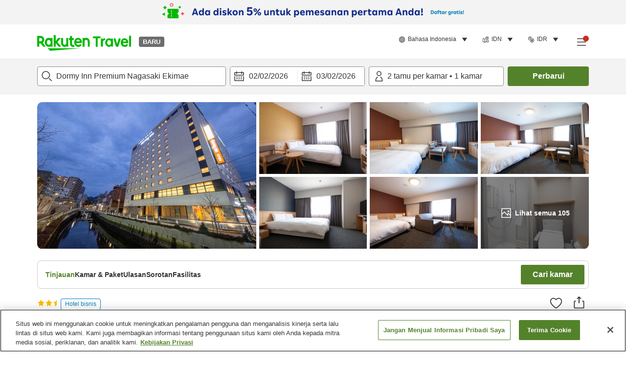

--- FILE ---
content_type: text/html; charset=utf-8
request_url: https://travel.rakuten.com/idn/id-id/hotel_info_item/cnt_japan/sub_nagasaki_prefecture/cty_nagasaki_city/10123456844994/
body_size: 146081
content:
<!doctype html><html lang="en"><head>
  <script type="text/javascript" nonce="ZOd8RCe2pKtvNfrCVppTVQ==">
  let lang = window.location.pathname.split('/')?.[2];
  if (!lang || lang === 'en-us') lang = 'en';
  document.documentElement.setAttribute('lang', lang);
  </script> <script type="text/javascript" 
  src="https://cdn.cookielaw.org/consent/2a9e7cc8-5b37-4ce4-878b-6e52ef858224/OtAutoBlock.js" defer></script>
<script src="https://cdn.cookielaw.org/scripttemplates/otSDKStub.js" data-document-language="true"
  type="text/javascript" charset="UTF-8" data-domain-script="2a9e7cc8-5b37-4ce4-878b-6e52ef858224" defer></script>
<script type="text/javascript" nonce="ZOd8RCe2pKtvNfrCVppTVQ==">
  function OptanonWrapper() {
      window.oneTrustCheck && window.oneTrustCheck();
  }
</script><meta charset="utf-8"/><link rel="icon" href="https://trv.r10s.com/eve/static/images/favicon.ico"/><link rel="apple-touch-icon" href="https://trv.r10s.com/eve/static/images/webclipIcon.png"/><meta name="viewport" content="width=device-width,initial-scale=1"/><meta name="theme-color" content="#ffffff"/><link rel="search" type="application/opensearchdescription+xml" href="/opensearch.xml" title="Rakuten Travel"/><meta
      httpEquiv="Content-Security-Policy"
      content="frame-ancestors none; default-src 'self'; child-src blob: *; media-src 'self' blob: *;worker-src 'self'; base-uri 'self'; script-src 'self' 'report-sample' 'nonce-ZOd8RCe2pKtvNfrCVppTVQ==' static-content.payment.global.rakuten.com cdn.cookielaw.org connect.facebook.net *.newrelic.com pt.afl.rakuten.co.jp api.cms.rakuten.co.jp stream.cms.rakuten.co.jp token.id.global.rakuten.com login.account.rakuten.com *.rakuten.co.jp *.rakuten.com *.onetrust.com trvimg.r10s.jp trvis.r10s.jp trv.r10s.jp trv.r10s.com r.r10s.jp ias.r10s.jp tags.tiqcdn.com *.tealiumiq.com vjs.zencdn.net bam.nr-data.net *.criteo.com *.criteo.net maps.googleapis.com maps.gstatic.com *.googletagmanager.com *.googleadservices.com *.google.com googleads.g.doubleclick.net analytics.tiktok.com wcs.naver.net d.line-scdn.net d.line-cdn.net t1.daumcdn.net *.kayak.com *.creativecdn.com dsp.vpadn.com m.vpadn.com s.yimg.jp;style-src 'report-sample' 'unsafe-inline' 'self' https://fonts.googleapis.com https://trv.r10s.com;img-src 'self' data: *;frame-src 'self' *;font-src 'self' data: https://fonts.gstatic.com;manifest-src 'self' https://trv.r10s.com/;connect-src 'self' *;" />
<meta name="apple-itunes-app" content="app-id=1491708859, app-argument=https://travel.rakuten.com/idn/id-id/hotel_info_item/cnt_japan/sub_nagasaki_prefecture/cty_nagasaki_city/10123456844994/" />
<meta name="naver-site-verification" content="5d526ebab209f4c92491764b5c5f30fc7eb55a46" /> <title data-react-helmet="true">Info hotel dan pemesanan untuk Dormy Inn Premium Nagasaki Ekimae | Rakuten Travel</title>
  <meta data-react-helmet="true" http-equiv="content-language" content="id-ID"/><meta data-react-helmet="true" name="description" content="Lihat info akomodasi dan ulasan tamu untuk Dormy Inn Premium Nagasaki Ekimae. Lebih mudah memesan penginapan di Dormy Inn Premium Nagasaki Ekimae dengan Rakuten Travel."/><meta data-react-helmet="true" property="og:type" content="website"/><meta data-react-helmet="true" property="og:title" content="Info hotel dan pemesanan untuk Dormy Inn Premium Nagasaki Ekimae | Rakuten Travel"/><meta data-react-helmet="true" property="og:description" content="Lihat info akomodasi dan ulasan tamu untuk Dormy Inn Premium Nagasaki Ekimae. Lebih mudah memesan penginapan di Dormy Inn Premium Nagasaki Ekimae dengan Rakuten Travel."/>
  <link data-react-helmet="true" rel="canonical" href="https://travel.rakuten.com/idn/id-id/hotel_info_item/cnt_japan/sub_nagasaki_prefecture/cty_nagasaki_city/10123456844994"/><link data-react-helmet="true" rel="alternate" hrefLang="zh-TW" href="https://travel.rakuten.com/twn/zh-tw/hotel_info_item/cnt_japan/sub_nagasaki_prefecture/cty_nagasaki_city/10123456844994"/><link data-react-helmet="true" rel="alternate" hrefLang="ko-KR" href="https://travel.rakuten.com/kor/ko-kr/hotel_info_item/cnt_japan/sub_nagasaki_prefecture/cty_nagasaki_city/10123456844994"/><link data-react-helmet="true" rel="alternate" hrefLang="zh-HK" href="https://travel.rakuten.com/hkg/zh-hk/hotel_info_item/cnt_japan/sub_nagasaki_prefecture/cty_nagasaki_city/10123456844994"/><link data-react-helmet="true" rel="alternate" hrefLang="zh-SG" href="https://travel.rakuten.com/sgp/zh-cn/hotel_info_item/cnt_japan/sub_nagasaki_prefecture/cty_nagasaki_city/10123456844994"/><link data-react-helmet="true" rel="alternate" hrefLang="en-US" href="https://travel.rakuten.com/usa/en-us/hotel_info_item/cnt_japan/sub_nagasaki_prefecture/cty_nagasaki_city/10123456844994"/><link data-react-helmet="true" rel="alternate" hrefLang="id-ID" href="https://travel.rakuten.com/idn/id-id/hotel_info_item/cnt_japan/sub_nagasaki_prefecture/cty_nagasaki_city/10123456844994"/><link data-react-helmet="true" rel="alternate" hrefLang="th-TH" href="https://travel.rakuten.com/tha/th-th/hotel_info_item/cnt_japan/sub_nagasaki_prefecture/cty_nagasaki_city/10123456844994"/><link data-react-helmet="true" rel="alternate" hrefLang="vi-VN" href="https://travel.rakuten.com/vnm/vi-vn/hotel_info_item/cnt_japan/sub_nagasaki_prefecture/cty_nagasaki_city/10123456844994"/>
  <script data-react-helmet="true" type="application/ld+json">{"@context":"https://schema.org","@type":"Hotel","name":"Dormy Inn Premium Nagasaki Ekimae","address":{"@type":"PostalAddress","postalCode":"850-0036","streetAddress":"2-29 Gotomachi, Nagasaki-shi, Nagasaki"},"aggregateRating":{"@type":"AggregateRating","ratingValue":4.6,"ratingCount":202},"description":"","telephone":"095-822-5489","image":"https://image.space.rakuten.co.jp/d/strg/ctrl/26/111c06a07587e91eda13e41899131c190463fc56.47.9.26.3.jpg"}</script><script data-react-helmet="true" type="application/ld+json">{"@context":"https://schema.org","@type":"BreadcrumbList","itemListElement":[{"@type":"ListItem","position":1,"name":"Jepang","item":"https://travel.rakuten.com/idn/id-id/hotel_list/cnt_japan/"},{"@type":"ListItem","position":2,"name":"Nagasaki","item":"https://travel.rakuten.com/idn/id-id/hotel_list/cnt_japan/sub_nagasaki_prefecture/"},{"@type":"ListItem","position":3,"name":"Kota Nagasaki","item":"https://travel.rakuten.com/idn/id-id/hotel_list/cnt_japan/sub_nagasaki_prefecture/cty_nagasaki_city/"},{"@type":"ListItem","position":4,"name":"Dormy Inn Premium Nagasaki Ekimae"}]}</script> <script type="text/javascript"  nonce="ZOd8RCe2pKtvNfrCVppTVQ==">
;window.NREUM||(NREUM={});NREUM.init={obfuscate:[{regex: /^@St\..*/gi,replacement: 'AuthToken_Value'}],session_replay:{enabled:true,block_selector:'',mask_text_selector:'*',sampling_rate:1.0,error_sampling_rate:100.0,mask_all_inputs:true,collect_fonts:true,inline_images:false,inline_stylesheet:true,fix_stylesheets:true,preload:false,mask_input_options:{}},distributed_tracing:{enabled:true,exclude_newrelic_header:true},privacy:{cookies_enabled:true}};

;NREUM.loader_config={accountID:"1043116",trustKey:"1043116",agentID:"755343931",licenseKey:"7763a18cec",applicationID:"755343931"};
;NREUM.info={beacon:"bam.nr-data.net",errorBeacon:"bam.nr-data.net",licenseKey:"7763a18cec",applicationID:"755343931",sa:1};
;/*! For license information please see nr-loader-spa-1.286.0.min.js.LICENSE.txt */
(()=>{var e,t,r={8122:(e,t,r)=>{"use strict";r.d(t,{a:()=>i});var n=r(944);function i(e,t){try{if(!e||"object"!=typeof e)return(0,n.R)(3);if(!t||"object"!=typeof t)return(0,n.R)(4);const r=Object.create(Object.getPrototypeOf(t),Object.getOwnPropertyDescriptors(t)),o=0===Object.keys(r).length?e:r;for(let a in o)if(void 0!==e[a])try{if(null===e[a]){r[a]=null;continue}Array.isArray(e[a])&&Array.isArray(t[a])?r[a]=Array.from(new Set([...e[a],...t[a]])):"object"==typeof e[a]&&"object"==typeof t[a]?r[a]=i(e[a],t[a]):r[a]=e[a]}catch(e){(0,n.R)(1,e)}return r}catch(e){(0,n.R)(2,e)}}},2555:(e,t,r)=>{"use strict";r.d(t,{Vp:()=>c,fn:()=>s,x1:()=>u});var n=r(384),i=r(8122);const o={beacon:n.NT.beacon,errorBeacon:n.NT.errorBeacon,licenseKey:void 0,applicationID:void 0,sa:void 0,queueTime:void 0,applicationTime:void 0,ttGuid:void 0,user:void 0,account:void 0,product:void 0,extra:void 0,jsAttributes:{},userAttributes:void 0,atts:void 0,transactionName:void 0,tNamePlain:void 0},a={};function s(e){try{const t=c(e);return!!t.licenseKey&&!!t.errorBeacon&&!!t.applicationID}catch(e){return!1}}function c(e){if(!e)throw new Error("All info objects require an agent identifier!");if(!a[e])throw new Error("Info for ".concat(e," was never set"));return a[e]}function u(e,t){if(!e)throw new Error("All info objects require an agent identifier!");a[e]=(0,i.a)(t,o);const r=(0,n.nY)(e);r&&(r.info=a[e])}},9417:(e,t,r)=>{"use strict";r.d(t,{D0:()=>h,gD:()=>g,xN:()=>p});var n=r(3333);const i=e=>{if(!e||"string"!=typeof e)return!1;try{document.createDocumentFragment().querySelector(e)}catch{return!1}return!0};var o=r(2614),a=r(944),s=r(384),c=r(8122);const u="[data-nr-mask]",d=()=>{const e={feature_flags:[],experimental:{marks:!1,measures:!1,resources:!1},mask_selector:"*",block_selector:"[data-nr-block]",mask_input_options:{color:!1,date:!1,"datetime-local":!1,email:!1,month:!1,number:!1,range:!1,search:!1,tel:!1,text:!1,time:!1,url:!1,week:!1,textarea:!1,select:!1,password:!0}};return{ajax:{deny_list:void 0,block_internal:!0,enabled:!0,autoStart:!0},distributed_tracing:{enabled:void 0,exclude_newrelic_header:void 0,cors_use_newrelic_header:void 0,cors_use_tracecontext_headers:void 0,allowed_origins:void 0},get feature_flags(){return e.feature_flags},set feature_flags(t){e.feature_flags=t},generic_events:{enabled:!0,autoStart:!0},harvest:{interval:30},jserrors:{enabled:!0,autoStart:!0},logging:{enabled:!0,autoStart:!0},metrics:{enabled:!0,autoStart:!0},obfuscate:void 0,page_action:{enabled:!0},page_view_event:{enabled:!0,autoStart:!0},page_view_timing:{enabled:!0,autoStart:!0},performance:{get capture_marks(){return e.feature_flags.includes(n.$v.MARKS)||e.experimental.marks},set capture_marks(t){e.experimental.marks=t},get capture_measures(){return e.feature_flags.includes(n.$v.MEASURES)||e.experimental.measures},set capture_measures(t){e.experimental.measures=t},capture_detail:!0,resources:{get enabled(){return e.feature_flags.includes(n.$v.RESOURCES)||e.experimental.resources},set enabled(t){e.experimental.resources=t},asset_types:[],first_party_domains:[],ignore_newrelic:!0}},privacy:{cookies_enabled:!0},proxy:{assets:void 0,beacon:void 0},session:{expiresMs:o.wk,inactiveMs:o.BB},session_replay:{autoStart:!0,enabled:!1,preload:!1,sampling_rate:10,error_sampling_rate:100,collect_fonts:!1,inline_images:!1,fix_stylesheets:!0,mask_all_inputs:!0,get mask_text_selector(){return e.mask_selector},set mask_text_selector(t){i(t)?e.mask_selector="".concat(t,",").concat(u):""===t||null===t?e.mask_selector=u:(0,a.R)(5,t)},get block_class(){return"nr-block"},get ignore_class(){return"nr-ignore"},get mask_text_class(){return"nr-mask"},get block_selector(){return e.block_selector},set block_selector(t){i(t)?e.block_selector+=",".concat(t):""!==t&&(0,a.R)(6,t)},get mask_input_options(){return e.mask_input_options},set mask_input_options(t){t&&"object"==typeof t?e.mask_input_options={...t,password:!0}:(0,a.R)(7,t)}},session_trace:{enabled:!0,autoStart:!0},soft_navigations:{enabled:!0,autoStart:!0},spa:{enabled:!0,autoStart:!0},ssl:void 0,user_actions:{enabled:!0,elementAttributes:["id","className","tagName","type"]}}},l={},f="All configuration objects require an agent identifier!";function h(e){if(!e)throw new Error(f);if(!l[e])throw new Error("Configuration for ".concat(e," was never set"));return l[e]}function p(e,t){if(!e)throw new Error(f);l[e]=(0,c.a)(t,d());const r=(0,s.nY)(e);r&&(r.init=l[e])}function g(e,t){if(!e)throw new Error(f);var r=h(e);if(r){for(var n=t.split("."),i=0;i<n.length-1;i++)if("object"!=typeof(r=r[n[i]]))return;r=r[n[n.length-1]]}return r}},5603:(e,t,r)=>{"use strict";r.d(t,{a:()=>c,o:()=>s});var n=r(384),i=r(8122);const o={accountID:void 0,trustKey:void 0,agentID:void 0,licenseKey:void 0,applicationID:void 0,xpid:void 0},a={};function s(e){if(!e)throw new Error("All loader-config objects require an agent identifier!");if(!a[e])throw new Error("LoaderConfig for ".concat(e," was never set"));return a[e]}function c(e,t){if(!e)throw new Error("All loader-config objects require an agent identifier!");a[e]=(0,i.a)(t,o);const r=(0,n.nY)(e);r&&(r.loader_config=a[e])}},3371:(e,t,r)=>{"use strict";r.d(t,{V:()=>f,f:()=>l});var n=r(8122),i=r(384),o=r(6154),a=r(9324);let s=0;const c={buildEnv:a.F3,distMethod:a.Xs,version:a.xv,originTime:o.WN},u={customTransaction:void 0,disabled:!1,isolatedBacklog:!1,loaderType:void 0,maxBytes:3e4,onerror:void 0,ptid:void 0,releaseIds:{},appMetadata:{},session:void 0,denyList:void 0,timeKeeper:void 0,obfuscator:void 0,harvester:void 0},d={};function l(e){if(!e)throw new Error("All runtime objects require an agent identifier!");if(!d[e])throw new Error("Runtime for ".concat(e," was never set"));return d[e]}function f(e,t){if(!e)throw new Error("All runtime objects require an agent identifier!");d[e]={...(0,n.a)(t,u),...c},Object.hasOwnProperty.call(d[e],"harvestCount")||Object.defineProperty(d[e],"harvestCount",{get:()=>++s});const r=(0,i.nY)(e);r&&(r.runtime=d[e])}},9324:(e,t,r)=>{"use strict";r.d(t,{F3:()=>i,Xs:()=>o,Yq:()=>a,xv:()=>n});const n="1.286.0",i="PROD",o="CDN",a="^2.0.0-alpha.18"},6154:(e,t,r)=>{"use strict";r.d(t,{A4:()=>s,OF:()=>d,RI:()=>i,WN:()=>h,bv:()=>o,gm:()=>a,lR:()=>f,m:()=>u,mw:()=>c,sb:()=>l});var n=r(1863);const i="undefined"!=typeof window&&!!window.document,o="undefined"!=typeof WorkerGlobalScope&&("undefined"!=typeof self&&self instanceof WorkerGlobalScope&&self.navigator instanceof WorkerNavigator||"undefined"!=typeof globalThis&&globalThis instanceof WorkerGlobalScope&&globalThis.navigator instanceof WorkerNavigator),a=i?window:"undefined"!=typeof WorkerGlobalScope&&("undefined"!=typeof self&&self instanceof WorkerGlobalScope&&self||"undefined"!=typeof globalThis&&globalThis instanceof WorkerGlobalScope&&globalThis),s="complete"===a?.document?.readyState,c=Boolean("hidden"===a?.document?.visibilityState),u=""+a?.location,d=/iPad|iPhone|iPod/.test(a.navigator?.userAgent),l=d&&"undefined"==typeof SharedWorker,f=(()=>{const e=a.navigator?.userAgent?.match(/Firefox[/\s](\d+\.\d+)/);return Array.isArray(e)&&e.length>=2?+e[1]:0})(),h=Date.now()-(0,n.t)()},7295:(e,t,r)=>{"use strict";r.d(t,{Xv:()=>a,gX:()=>i,iW:()=>o});var n=[];function i(e){if(!e||o(e))return!1;if(0===n.length)return!0;for(var t=0;t<n.length;t++){var r=n[t];if("*"===r.hostname)return!1;if(s(r.hostname,e.hostname)&&c(r.pathname,e.pathname))return!1}return!0}function o(e){return void 0===e.hostname}function a(e){if(n=[],e&&e.length)for(var t=0;t<e.length;t++){let r=e[t];if(!r)continue;0===r.indexOf("http://")?r=r.substring(7):0===r.indexOf("https://")&&(r=r.substring(8));const i=r.indexOf("/");let o,a;i>0?(o=r.substring(0,i),a=r.substring(i)):(o=r,a="");let[s]=o.split(":");n.push({hostname:s,pathname:a})}}function s(e,t){return!(e.length>t.length)&&t.indexOf(e)===t.length-e.length}function c(e,t){return 0===e.indexOf("/")&&(e=e.substring(1)),0===t.indexOf("/")&&(t=t.substring(1)),""===e||e===t}},3241:(e,t,r)=>{"use strict";r.d(t,{W:()=>o});var n=r(6154);const i="newrelic";function o(e={}){try{n.gm.dispatchEvent(new CustomEvent(i,{detail:e}))}catch(e){}}},1687:(e,t,r)=>{"use strict";r.d(t,{Ak:()=>c,Ze:()=>l,x3:()=>u});var n=r(7836),i=r(3606),o=r(860),a=r(2646);const s={};function c(e,t){const r={staged:!1,priority:o.P3[t]||0};d(e),s[e].get(t)||s[e].set(t,r)}function u(e,t){e&&s[e]&&(s[e].get(t)&&s[e].delete(t),h(e,t,!1),s[e].size&&f(e))}function d(e){if(!e)throw new Error("agentIdentifier required");s[e]||(s[e]=new Map)}function l(e="",t="feature",r=!1){if(d(e),!e||!s[e].get(t)||r)return h(e,t);s[e].get(t).staged=!0,f(e)}function f(e){const t=Array.from(s[e]);t.every((([e,t])=>t.staged))&&(t.sort(((e,t)=>e[1].priority-t[1].priority)),t.forEach((([t])=>{s[e].delete(t),h(e,t)})))}function h(e,t,r=!0){const o=e?n.ee.get(e):n.ee,s=i.i.handlers;if(!o.aborted&&o.backlog&&s){if(r){const e=o.backlog[t],r=s[t];if(r){for(let t=0;e&&t<e.length;++t)p(e[t],r);Object.entries(r).forEach((([e,t])=>{Object.values(t||{}).forEach((t=>{t[0]?.on&&t[0]?.context()instanceof a.y&&t[0].on(e,t[1])}))}))}}o.isolatedBacklog||delete s[t],o.backlog[t]=null,o.emit("drain-"+t,[])}}function p(e,t){var r=e[1];Object.values(t[r]||{}).forEach((t=>{var r=e[0];if(t[0]===r){var n=t[1],i=e[3],o=e[2];n.apply(i,o)}}))}},7836:(e,t,r)=>{"use strict";r.d(t,{P:()=>c,ee:()=>u});var n=r(384),i=r(8990),o=r(3371),a=r(2646),s=r(5607);const c="nr@context:".concat(s.W),u=function e(t,r){var n={},s={},d={},l=!1;try{l=16===r.length&&(0,o.f)(r).isolatedBacklog}catch(e){}var f={on:p,addEventListener:p,removeEventListener:function(e,t){var r=n[e];if(!r)return;for(var i=0;i<r.length;i++)r[i]===t&&r.splice(i,1)},emit:function(e,r,n,i,o){!1!==o&&(o=!0);if(u.aborted&&!i)return;t&&o&&t.emit(e,r,n);for(var a=h(n),c=g(e),d=c.length,l=0;l<d;l++)c[l].apply(a,r);var p=v()[s[e]];p&&p.push([f,e,r,a]);return a},get:m,listeners:g,context:h,buffer:function(e,t){const r=v();if(t=t||"feature",f.aborted)return;Object.entries(e||{}).forEach((([e,n])=>{s[n]=t,t in r||(r[t]=[])}))},abort:function(){f._aborted=!0,Object.keys(f.backlog).forEach((e=>{delete f.backlog[e]}))},isBuffering:function(e){return!!v()[s[e]]},debugId:r,backlog:l?{}:t&&"object"==typeof t.backlog?t.backlog:{},isolatedBacklog:l};return Object.defineProperty(f,"aborted",{get:()=>{let e=f._aborted||!1;return e||(t&&(e=t.aborted),e)}}),f;function h(e){return e&&e instanceof a.y?e:e?(0,i.I)(e,c,(()=>new a.y(c))):new a.y(c)}function p(e,t){n[e]=g(e).concat(t)}function g(e){return n[e]||[]}function m(t){return d[t]=d[t]||e(f,t)}function v(){return f.backlog}}(void 0,"globalEE"),d=(0,n.Zm)();d.ee||(d.ee=u)},2646:(e,t,r)=>{"use strict";r.d(t,{y:()=>n});class n{constructor(e){this.contextId=e}}},9908:(e,t,r)=>{"use strict";r.d(t,{d:()=>n,p:()=>i});var n=r(7836).ee.get("handle");function i(e,t,r,i,o){o?(o.buffer([e],i),o.emit(e,t,r)):(n.buffer([e],i),n.emit(e,t,r))}},3606:(e,t,r)=>{"use strict";r.d(t,{i:()=>o});var n=r(9908);o.on=a;var i=o.handlers={};function o(e,t,r,o){a(o||n.d,i,e,t,r)}function a(e,t,r,i,o){o||(o="feature"),e||(e=n.d);var a=t[o]=t[o]||{};(a[r]=a[r]||[]).push([e,i])}},3878:(e,t,r)=>{"use strict";function n(e,t){return{capture:e,passive:!1,signal:t}}function i(e,t,r=!1,i){window.addEventListener(e,t,n(r,i))}function o(e,t,r=!1,i){document.addEventListener(e,t,n(r,i))}r.d(t,{DD:()=>o,jT:()=>n,sp:()=>i})},5607:(e,t,r)=>{"use strict";r.d(t,{W:()=>n});const n=(0,r(9566).bz)()},9566:(e,t,r)=>{"use strict";r.d(t,{LA:()=>s,ZF:()=>c,bz:()=>a,el:()=>u});var n=r(6154);const i="xxxxxxxx-xxxx-4xxx-yxxx-xxxxxxxxxxxx";function o(e,t){return e?15&e[t]:16*Math.random()|0}function a(){const e=n.gm?.crypto||n.gm?.msCrypto;let t,r=0;return e&&e.getRandomValues&&(t=e.getRandomValues(new Uint8Array(30))),i.split("").map((e=>"x"===e?o(t,r++).toString(16):"y"===e?(3&o()|8).toString(16):e)).join("")}function s(e){const t=n.gm?.crypto||n.gm?.msCrypto;let r,i=0;t&&t.getRandomValues&&(r=t.getRandomValues(new Uint8Array(e)));const a=[];for(var s=0;s<e;s++)a.push(o(r,i++).toString(16));return a.join("")}function c(){return s(16)}function u(){return s(32)}},2614:(e,t,r)=>{"use strict";r.d(t,{BB:()=>a,H3:()=>n,g:()=>u,iL:()=>c,tS:()=>s,uh:()=>i,wk:()=>o});const n="NRBA",i="SESSION",o=144e5,a=18e5,s={STARTED:"session-started",PAUSE:"session-pause",RESET:"session-reset",RESUME:"session-resume",UPDATE:"session-update"},c={SAME_TAB:"same-tab",CROSS_TAB:"cross-tab"},u={OFF:0,FULL:1,ERROR:2}},1863:(e,t,r)=>{"use strict";function n(){return Math.floor(performance.now())}r.d(t,{t:()=>n})},7485:(e,t,r)=>{"use strict";r.d(t,{D:()=>i});var n=r(6154);function i(e){if(0===(e||"").indexOf("data:"))return{protocol:"data"};try{const t=new URL(e,location.href),r={port:t.port,hostname:t.hostname,pathname:t.pathname,search:t.search,protocol:t.protocol.slice(0,t.protocol.indexOf(":")),sameOrigin:t.protocol===n.gm?.location?.protocol&&t.host===n.gm?.location?.host};return r.port&&""!==r.port||("http:"===t.protocol&&(r.port="80"),"https:"===t.protocol&&(r.port="443")),r.pathname&&""!==r.pathname?r.pathname.startsWith("/")||(r.pathname="/".concat(r.pathname)):r.pathname="/",r}catch(e){return{}}}},944:(e,t,r)=>{"use strict";function n(e,t){"function"==typeof console.debug&&console.debug("New Relic Warning: https://github.com/newrelic/newrelic-browser-agent/blob/main/docs/warning-codes.md#".concat(e),t)}r.d(t,{R:()=>n})},5701:(e,t,r)=>{"use strict";r.d(t,{B:()=>a,t:()=>s});var n=r(7836),i=r(3241);const o=new Set,a={};function s(e,t){const r=n.ee.get(t);a[t]??={},e&&"object"==typeof e&&(o.has(t)||(r.emit("rumresp",[e]),a[t]=e,o.add(t),(0,i.W)({agentIdentifier:t,loaded:!0,drained:!0,type:"lifecycle",name:"load",feature:void 0,data:e})))}},8990:(e,t,r)=>{"use strict";r.d(t,{I:()=>i});var n=Object.prototype.hasOwnProperty;function i(e,t,r){if(n.call(e,t))return e[t];var i=r();if(Object.defineProperty&&Object.keys)try{return Object.defineProperty(e,t,{value:i,writable:!0,enumerable:!1}),i}catch(e){}return e[t]=i,i}},6389:(e,t,r)=>{"use strict";function n(e,t=500,r={}){const n=r?.leading||!1;let i;return(...r)=>{n&&void 0===i&&(e.apply(this,r),i=setTimeout((()=>{i=clearTimeout(i)}),t)),n||(clearTimeout(i),i=setTimeout((()=>{e.apply(this,r)}),t))}}function i(e){let t=!1;return(...r)=>{t||(t=!0,e.apply(this,r))}}r.d(t,{J:()=>i,s:()=>n})},3304:(e,t,r)=>{"use strict";r.d(t,{A:()=>o});var n=r(7836);const i=()=>{const e=new WeakSet;return(t,r)=>{if("object"==typeof r&&null!==r){if(e.has(r))return;e.add(r)}return r}};function o(e){try{return JSON.stringify(e,i())??""}catch(e){try{n.ee.emit("internal-error",[e])}catch(e){}return""}}},5289:(e,t,r)=>{"use strict";r.d(t,{GG:()=>o,sB:()=>a});var n=r(3878);function i(){return"undefined"==typeof document||"complete"===document.readyState}function o(e,t){if(i())return e();(0,n.sp)("load",e,t)}function a(e){if(i())return e();(0,n.DD)("DOMContentLoaded",e)}},384:(e,t,r)=>{"use strict";r.d(t,{NT:()=>o,US:()=>d,Zm:()=>a,bQ:()=>c,dV:()=>s,nY:()=>u,pV:()=>l});var n=r(6154),i=r(1863);const o={beacon:"bam.nr-data.net",errorBeacon:"bam.nr-data.net"};function a(){return n.gm.NREUM||(n.gm.NREUM={}),void 0===n.gm.newrelic&&(n.gm.newrelic=n.gm.NREUM),n.gm.NREUM}function s(){let e=a();return e.o||(e.o={ST:n.gm.setTimeout,SI:n.gm.setImmediate,CT:n.gm.clearTimeout,XHR:n.gm.XMLHttpRequest,REQ:n.gm.Request,EV:n.gm.Event,PR:n.gm.Promise,MO:n.gm.MutationObserver,FETCH:n.gm.fetch,WS:n.gm.WebSocket}),e}function c(e,t){let r=a();r.initializedAgents??={},t.initializedAt={ms:(0,i.t)(),date:new Date},r.initializedAgents[e]=t}function u(e){let t=a();return t.initializedAgents?.[e]}function d(e,t){a()[e]=t}function l(){return function(){let e=a();const t=e.info||{};e.info={beacon:o.beacon,errorBeacon:o.errorBeacon,...t}}(),function(){let e=a();const t=e.init||{};e.init={...t}}(),s(),function(){let e=a();const t=e.loader_config||{};e.loader_config={...t}}(),a()}},2843:(e,t,r)=>{"use strict";r.d(t,{u:()=>i});var n=r(3878);function i(e,t=!1,r,i){(0,n.DD)("visibilitychange",(function(){if(t)return void("hidden"===document.visibilityState&&e());e(document.visibilityState)}),r,i)}},8139:(e,t,r)=>{"use strict";r.d(t,{u:()=>f});var n=r(7836),i=r(3434),o=r(8990),a=r(6154);const s={},c=a.gm.XMLHttpRequest,u="addEventListener",d="removeEventListener",l="nr@wrapped:".concat(n.P);function f(e){var t=function(e){return(e||n.ee).get("events")}(e);if(s[t.debugId]++)return t;s[t.debugId]=1;var r=(0,i.YM)(t,!0);function f(e){r.inPlace(e,[u,d],"-",p)}function p(e,t){return e[1]}return"getPrototypeOf"in Object&&(a.RI&&h(document,f),c&&h(c.prototype,f),h(a.gm,f)),t.on(u+"-start",(function(e,t){var n=e[1];if(null!==n&&("function"==typeof n||"object"==typeof n)){var i=(0,o.I)(n,l,(function(){var e={object:function(){if("function"!=typeof n.handleEvent)return;return n.handleEvent.apply(n,arguments)},function:n}[typeof n];return e?r(e,"fn-",null,e.name||"anonymous"):n}));this.wrapped=e[1]=i}})),t.on(d+"-start",(function(e){e[1]=this.wrapped||e[1]})),t}function h(e,t,...r){let n=e;for(;"object"==typeof n&&!Object.prototype.hasOwnProperty.call(n,u);)n=Object.getPrototypeOf(n);n&&t(n,...r)}},3434:(e,t,r)=>{"use strict";r.d(t,{Jt:()=>o,YM:()=>c});var n=r(7836),i=r(5607);const o="nr@original:".concat(i.W);var a=Object.prototype.hasOwnProperty,s=!1;function c(e,t){return e||(e=n.ee),r.inPlace=function(e,t,n,i,o){n||(n="");const a="-"===n.charAt(0);for(let s=0;s<t.length;s++){const c=t[s],u=e[c];d(u)||(e[c]=r(u,a?c+n:n,i,c,o))}},r.flag=o,r;function r(t,r,n,s,c){return d(t)?t:(r||(r=""),nrWrapper[o]=t,function(e,t,r){if(Object.defineProperty&&Object.keys)try{return Object.keys(e).forEach((function(r){Object.defineProperty(t,r,{get:function(){return e[r]},set:function(t){return e[r]=t,t}})})),t}catch(e){u([e],r)}for(var n in e)a.call(e,n)&&(t[n]=e[n])}(t,nrWrapper,e),nrWrapper);function nrWrapper(){var o,a,d,l;try{a=this,o=[...arguments],d="function"==typeof n?n(o,a):n||{}}catch(t){u([t,"",[o,a,s],d],e)}i(r+"start",[o,a,s],d,c);try{return l=t.apply(a,o)}catch(e){throw i(r+"err",[o,a,e],d,c),e}finally{i(r+"end",[o,a,l],d,c)}}}function i(r,n,i,o){if(!s||t){var a=s;s=!0;try{e.emit(r,n,i,t,o)}catch(t){u([t,r,n,i],e)}s=a}}}function u(e,t){t||(t=n.ee);try{t.emit("internal-error",e)}catch(e){}}function d(e){return!(e&&"function"==typeof e&&e.apply&&!e[o])}},9414:(e,t,r)=>{"use strict";r.d(t,{J:()=>c});var n=r(7836),i=r(2646),o=r(944),a=r(3434);const s=new Map;function c(e,t,r,c){if("object"!=typeof t||!t||"string"!=typeof r||!r||"function"!=typeof t[r])return(0,o.R)(29);const u=function(e){return(e||n.ee).get("logger")}(e),d=(0,a.YM)(u),l=new i.y(n.P);l.level=c.level,l.customAttributes=c.customAttributes;const f=t[r]?.[a.Jt]||t[r];return s.set(f,l),d.inPlace(t,[r],"wrap-logger-",(()=>s.get(f))),u}},9300:(e,t,r)=>{"use strict";r.d(t,{T:()=>n});const n=r(860).K7.ajax},3333:(e,t,r)=>{"use strict";r.d(t,{$v:()=>u,TZ:()=>n,Zp:()=>i,kd:()=>c,mq:()=>s,nf:()=>a,qN:()=>o});const n=r(860).K7.genericEvents,i=["auxclick","click","copy","keydown","paste","scrollend"],o=["focus","blur"],a=4,s=1e3,c=["PageAction","UserAction","BrowserPerformance"],u={MARKS:"experimental.marks",MEASURES:"experimental.measures",RESOURCES:"experimental.resources"}},6774:(e,t,r)=>{"use strict";r.d(t,{T:()=>n});const n=r(860).K7.jserrors},993:(e,t,r)=>{"use strict";r.d(t,{A$:()=>o,ET:()=>a,TZ:()=>s,p_:()=>i});var n=r(860);const i={ERROR:"ERROR",WARN:"WARN",INFO:"INFO",DEBUG:"DEBUG",TRACE:"TRACE"},o={OFF:0,ERROR:1,WARN:2,INFO:3,DEBUG:4,TRACE:5},a="log",s=n.K7.logging},3785:(e,t,r)=>{"use strict";r.d(t,{R:()=>c,b:()=>u});var n=r(9908),i=r(1863),o=r(860),a=r(8154),s=r(993);function c(e,t,r={},c=s.p_.INFO){(0,n.p)(a.xV,["API/logging/".concat(c.toLowerCase(),"/called")],void 0,o.K7.metrics,e),(0,n.p)(s.ET,[(0,i.t)(),t,r,c],void 0,o.K7.logging,e)}function u(e){return"string"==typeof e&&Object.values(s.p_).some((t=>t===e.toUpperCase().trim()))}},8154:(e,t,r)=>{"use strict";r.d(t,{z_:()=>o,XG:()=>s,TZ:()=>n,rs:()=>i,xV:()=>a});r(6154),r(9566),r(384);const n=r(860).K7.metrics,i="sm",o="cm",a="storeSupportabilityMetrics",s="storeEventMetrics"},6630:(e,t,r)=>{"use strict";r.d(t,{T:()=>n});const n=r(860).K7.pageViewEvent},782:(e,t,r)=>{"use strict";r.d(t,{T:()=>n});const n=r(860).K7.pageViewTiming},6344:(e,t,r)=>{"use strict";r.d(t,{BB:()=>d,G4:()=>o,Qb:()=>l,TZ:()=>i,Ug:()=>a,_s:()=>s,bc:()=>u,yP:()=>c});var n=r(2614);const i=r(860).K7.sessionReplay,o={RECORD:"recordReplay",PAUSE:"pauseReplay",REPLAY_RUNNING:"replayRunning",ERROR_DURING_REPLAY:"errorDuringReplay"},a=.12,s={DomContentLoaded:0,Load:1,FullSnapshot:2,IncrementalSnapshot:3,Meta:4,Custom:5},c={[n.g.ERROR]:15e3,[n.g.FULL]:3e5,[n.g.OFF]:0},u={RESET:{message:"Session was reset",sm:"Reset"},IMPORT:{message:"Recorder failed to import",sm:"Import"},TOO_MANY:{message:"429: Too Many Requests",sm:"Too-Many"},TOO_BIG:{message:"Payload was too large",sm:"Too-Big"},CROSS_TAB:{message:"Session Entity was set to OFF on another tab",sm:"Cross-Tab"},ENTITLEMENTS:{message:"Session Replay is not allowed and will not be started",sm:"Entitlement"}},d=5e3,l={API:"api"}},5270:(e,t,r)=>{"use strict";r.d(t,{Aw:()=>c,CT:()=>u,SR:()=>s,rF:()=>d});var n=r(384),i=r(9417),o=r(7767),a=r(6154);function s(e){return!!(0,n.dV)().o.MO&&(0,o.V)(e)&&!0===(0,i.gD)(e,"session_trace.enabled")}function c(e){return!0===(0,i.gD)(e,"session_replay.preload")&&s(e)}function u(e,t){const r=t.correctAbsoluteTimestamp(e);return{originalTimestamp:e,correctedTimestamp:r,timestampDiff:e-r,originTime:a.WN,correctedOriginTime:t.correctedOriginTime,originTimeDiff:Math.floor(a.WN-t.correctedOriginTime)}}function d(e,t){try{if("string"==typeof t?.type){if("password"===t.type.toLowerCase())return"*".repeat(e?.length||0);if(void 0!==t?.dataset?.nrUnmask||t?.classList?.contains("nr-unmask"))return e}}catch(e){}return"string"==typeof e?e.replace(/[\S]/g,"*"):"*".repeat(e?.length||0)}},3738:(e,t,r)=>{"use strict";r.d(t,{He:()=>i,Kp:()=>s,Lc:()=>u,Rz:()=>d,TZ:()=>n,bD:()=>o,d3:()=>a,jx:()=>l,uP:()=>c});const n=r(860).K7.sessionTrace,i="bstResource",o="resource",a="-start",s="-end",c="fn"+a,u="fn"+s,d="pushState",l=1e3},3962:(e,t,r)=>{"use strict";r.d(t,{AM:()=>o,O2:()=>c,Qu:()=>u,TZ:()=>s,ih:()=>d,pP:()=>a,tC:()=>i});var n=r(860);const i=["click","keydown","submit","popstate"],o="api",a="initialPageLoad",s=n.K7.softNav,c={INITIAL_PAGE_LOAD:"",ROUTE_CHANGE:1,UNSPECIFIED:2},u={INTERACTION:1,AJAX:2,CUSTOM_END:3,CUSTOM_TRACER:4},d={IP:"in progress",FIN:"finished",CAN:"cancelled"}},7378:(e,t,r)=>{"use strict";r.d(t,{$p:()=>x,BR:()=>b,Kp:()=>R,L3:()=>y,Lc:()=>c,NC:()=>o,SG:()=>d,TZ:()=>i,U6:()=>p,UT:()=>m,d3:()=>w,dT:()=>f,e5:()=>A,gx:()=>v,l9:()=>l,oW:()=>h,op:()=>g,rw:()=>u,tH:()=>T,uP:()=>s,wW:()=>E,xq:()=>a});var n=r(384);const i=r(860).K7.spa,o=["click","submit","keypress","keydown","keyup","change"],a=999,s="fn-start",c="fn-end",u="cb-start",d="api-ixn-",l="remaining",f="interaction",h="spaNode",p="jsonpNode",g="fetch-start",m="fetch-done",v="fetch-body-",b="jsonp-end",y=(0,n.dV)().o.ST,w="-start",R="-end",x="-body",E="cb"+R,A="jsTime",T="fetch"},4234:(e,t,r)=>{"use strict";r.d(t,{W:()=>o});var n=r(7836),i=r(1687);class o{constructor(e,t){this.agentIdentifier=e,this.ee=n.ee.get(e),this.featureName=t,this.blocked=!1}deregisterDrain(){(0,i.x3)(this.agentIdentifier,this.featureName)}}},7767:(e,t,r)=>{"use strict";r.d(t,{V:()=>o});var n=r(9417),i=r(6154);const o=e=>i.RI&&!0===(0,n.gD)(e,"privacy.cookies_enabled")},8969:(e,t,r)=>{"use strict";r.d(t,{j:()=>I});var n=r(860),i=r(2555),o=r(9908),a=r(1687),s=r(5289),c=r(6154),u=r(944),d=r(8154),l=r(384),f=r(6344);const h=["setErrorHandler","finished","addToTrace","addRelease","recordCustomEvent","addPageAction","setCurrentRouteName","setPageViewName","setCustomAttribute","interaction","noticeError","setUserId","setApplicationVersion","start",f.G4.RECORD,f.G4.PAUSE,"log","wrapLogger"],p=["setErrorHandler","finished","addToTrace","addRelease"];var g=r(1863),m=r(2614),v=r(993),b=r(3785),y=r(9414),w=r(3241),R=r(5701);function x(){const e=(0,l.pV)();h.forEach((t=>{e[t]=(...r)=>function(t,...r){let n=[];return Object.values(e.initializedAgents).forEach((e=>{e&&e.runtime?e.exposed&&e[t]&&"micro-agent"!==e.runtime.loaderType&&n.push(e[t](...r)):(0,u.R)(38,t)})),n[0]}(t,...r)}))}const E={};var A=r(9417),T=r(5603),S=r(3371);const N=e=>{const t=e.startsWith("http");e+="/",r.p=t?e:"https://"+e};var O=r(7836);const _=new Set;function I(e,t={},h,I){let{init:P,info:j,loader_config:C,runtime:k={},exposed:L=!0}=t;k.loaderType=h;const H=(0,l.pV)();j||(P=H.init,j=H.info,C=H.loader_config),(0,A.xN)(e.agentIdentifier,P||{}),(0,T.a)(e.agentIdentifier,C||{}),j.jsAttributes??={},c.bv&&(j.jsAttributes.isWorker=!0),(0,i.x1)(e.agentIdentifier,j);const M=e.init,D=[j.beacon,j.errorBeacon];_.has(e.agentIdentifier)||(M.proxy.assets&&(N(M.proxy.assets),D.push(M.proxy.assets)),M.proxy.beacon&&D.push(M.proxy.beacon),x(),(0,l.US)("activatedFeatures",R.B),e.runSoftNavOverSpa&&=!0===M.soft_navigations.enabled&&M.feature_flags.includes("soft_nav")),k.denyList=[...M.ajax.deny_list||[],...M.ajax.block_internal?D:[]],k.ptid=e.agentIdentifier,(0,S.V)(e.agentIdentifier,k),_.has(e.agentIdentifier)||(e.ee=O.ee.get(e.agentIdentifier),e.exposed=L,function(e,t){t||(0,a.Ak)(e.agentIdentifier,"api");const l=e.ee.get("tracer");E[e.agentIdentifier]=m.g.OFF,e.ee.on(f.G4.REPLAY_RUNNING,(t=>{E[e.agentIdentifier]=t}));const h="api-",x=h+"ixn-";function A(t,r,n,o){const a=e.info;return null===r?delete a.jsAttributes[t]:(0,i.x1)(e.agentIdentifier,{...a,jsAttributes:{...a.jsAttributes,[t]:r}}),N(h,n,!0,o||null===r?"session":void 0)(t,r)}function T(){}e.log=function(t,{customAttributes:r={},level:i=v.p_.INFO}={}){(0,o.p)(d.xV,["API/log/called"],void 0,n.K7.metrics,e.ee),(0,b.R)(e.ee,t,r,i)},e.wrapLogger=(t,r,{customAttributes:i={},level:a=v.p_.INFO}={})=>{(0,o.p)(d.xV,["API/wrapLogger/called"],void 0,n.K7.metrics,e.ee),(0,y.J)(e.ee,t,r,{customAttributes:i,level:a})},p.forEach((t=>{e[t]=N(h,t,!0,"api")})),e.addPageAction=N(h,"addPageAction",!0,n.K7.genericEvents),e.recordCustomEvent=N(h,"recordCustomEvent",!0,n.K7.genericEvents),e.setPageViewName=function(t,r){if("string"==typeof t)return"/"!==t.charAt(0)&&(t="/"+t),e.runtime.customTransaction=(r||"http://custom.transaction")+t,N(h,"setPageViewName",!0)()},e.setCustomAttribute=function(e,t,r=!1){if("string"==typeof e){if(["string","number","boolean"].includes(typeof t)||null===t)return A(e,t,"setCustomAttribute",r);(0,u.R)(40,typeof t)}else(0,u.R)(39,typeof e)},e.setUserId=function(e){if("string"==typeof e||null===e)return A("enduser.id",e,"setUserId",!0);(0,u.R)(41,typeof e)},e.setApplicationVersion=function(e){if("string"==typeof e||null===e)return A("application.version",e,"setApplicationVersion",!1);(0,u.R)(42,typeof e)},e.start=()=>{try{(0,o.p)(d.xV,["API/start/called"],void 0,n.K7.metrics,e.ee),e.ee.emit("manual-start-all")}catch(e){(0,u.R)(23,e)}},e[f.G4.RECORD]=function(){(0,o.p)(d.xV,["API/recordReplay/called"],void 0,n.K7.metrics,e.ee),(0,o.p)(f.G4.RECORD,[],void 0,n.K7.sessionReplay,e.ee)},e[f.G4.PAUSE]=function(){(0,o.p)(d.xV,["API/pauseReplay/called"],void 0,n.K7.metrics,e.ee),(0,o.p)(f.G4.PAUSE,[],void 0,n.K7.sessionReplay,e.ee)},e.interaction=function(e){return(new T).get("object"==typeof e?e:{})};const S=T.prototype={createTracer:function(t,r){var i={},a=this,s="function"==typeof r;return(0,o.p)(d.xV,["API/createTracer/called"],void 0,n.K7.metrics,e.ee),e.runSoftNavOverSpa||(0,o.p)(x+"tracer",[(0,g.t)(),t,i],a,n.K7.spa,e.ee),function(){if(l.emit((s?"":"no-")+"fn-start",[(0,g.t)(),a,s],i),s)try{return r.apply(this,arguments)}catch(e){const t="string"==typeof e?new Error(e):e;throw l.emit("fn-err",[arguments,this,t],i),t}finally{l.emit("fn-end",[(0,g.t)()],i)}}}};function N(t,r,i,a){return function(){return(0,o.p)(d.xV,["API/"+r+"/called"],void 0,n.K7.metrics,e.ee),(0,w.W)({agentIdentifier:e.agentIdentifier,drained:!!R.B?.[e.agentIdentifier],type:"data",name:"api",feature:t+r,data:{notSpa:i,bufferGroup:a}}),a&&(0,o.p)(t+r,[i?(0,g.t)():performance.now(),...arguments],i?null:this,a,e.ee),i?void 0:this}}function O(){r.e(478).then(r.bind(r,8778)).then((({setAsyncAPI:t})=>{t(e),(0,a.Ze)(e.agentIdentifier,"api")})).catch((t=>{(0,u.R)(27,t),e.ee.abort()}))}["actionText","setName","setAttribute","save","ignore","onEnd","getContext","end","get"].forEach((t=>{S[t]=N(x,t,void 0,e.runSoftNavOverSpa?n.K7.softNav:n.K7.spa)})),e.setCurrentRouteName=e.runSoftNavOverSpa?N(x,"routeName",void 0,n.K7.softNav):N(h,"routeName",!0,n.K7.spa),e.noticeError=function(t,r){"string"==typeof t&&(t=new Error(t)),(0,o.p)(d.xV,["API/noticeError/called"],void 0,n.K7.metrics,e.ee),(0,o.p)("err",[t,(0,g.t)(),!1,r,!!E[e.agentIdentifier]],void 0,n.K7.jserrors,e.ee)},c.RI?(0,s.GG)((()=>O()),!0):O()}(e,I),(0,w.W)({agentIdentifier:e.agentIdentifier,drained:!!R.B?.[e.agentIdentifier],type:"lifecycle",name:"initialize",feature:void 0,data:e.config})),_.add(e.agentIdentifier)}},8374:(e,t,r)=>{r.nc=(()=>{try{return document?.currentScript?.nonce}catch(e){}return""})()},860:(e,t,r)=>{"use strict";r.d(t,{$J:()=>d,K7:()=>c,P3:()=>u,XX:()=>i,Yy:()=>s,df:()=>o,qY:()=>n,v4:()=>a});const n="events",i="jserrors",o="browser/blobs",a="rum",s="browser/logs",c={ajax:"ajax",genericEvents:"generic_events",jserrors:i,logging:"logging",metrics:"metrics",pageAction:"page_action",pageViewEvent:"page_view_event",pageViewTiming:"page_view_timing",sessionReplay:"session_replay",sessionTrace:"session_trace",softNav:"soft_navigations",spa:"spa"},u={[c.pageViewEvent]:1,[c.pageViewTiming]:2,[c.metrics]:3,[c.jserrors]:4,[c.spa]:5,[c.ajax]:6,[c.sessionTrace]:7,[c.softNav]:8,[c.sessionReplay]:9,[c.logging]:10,[c.genericEvents]:11},d={[c.pageViewEvent]:a,[c.pageViewTiming]:n,[c.ajax]:n,[c.spa]:n,[c.softNav]:n,[c.metrics]:i,[c.jserrors]:i,[c.sessionTrace]:o,[c.sessionReplay]:o,[c.logging]:s,[c.genericEvents]:"ins"}}},n={};function i(e){var t=n[e];if(void 0!==t)return t.exports;var o=n[e]={exports:{}};return r[e](o,o.exports,i),o.exports}i.m=r,i.d=(e,t)=>{for(var r in t)i.o(t,r)&&!i.o(e,r)&&Object.defineProperty(e,r,{enumerable:!0,get:t[r]})},i.f={},i.e=e=>Promise.all(Object.keys(i.f).reduce(((t,r)=>(i.f[r](e,t),t)),[])),i.u=e=>({212:"nr-spa-compressor",249:"nr-spa-recorder",478:"nr-spa"}[e]+"-1.286.0.min.js"),i.o=(e,t)=>Object.prototype.hasOwnProperty.call(e,t),e={},t="NRBA-1.286.0.PROD:",i.l=(r,n,o,a)=>{if(e[r])e[r].push(n);else{var s,c;if(void 0!==o)for(var u=document.getElementsByTagName("script"),d=0;d<u.length;d++){var l=u[d];if(l.getAttribute("src")==r||l.getAttribute("data-webpack")==t+o){s=l;break}}if(!s){c=!0;var f={478:"sha512-xt9QypT23DNupLy9wXPzK6uGCHucLx9ieBiprVZwJD/HfkKcTY5t9xUrMvJ/ybOBfVDiFPL8R/YCJHdANxjV3g==",249:"sha512-KxJzV7dF4ry7RzxsxRBMJPnHjRdZUbseWowgGkDemMtubSveBZAlqlWb/489Lpd5K2u0Q2zTSBK599A9+u9jpA==",212:"sha512-ges3wTNuYgFINvgkoryTYKsHZWBqvLFD9qo1XJQWq5OYq+1DVXuGFs9cYogVoQEoCQxuaUdKAXcxF/sl3Ntbrg=="};(s=document.createElement("script")).charset="utf-8",s.timeout=120,i.nc&&s.setAttribute("nonce",i.nc),s.setAttribute("data-webpack",t+o),s.src=r,0!==s.src.indexOf(window.location.origin+"/")&&(s.crossOrigin="anonymous"),f[a]&&(s.integrity=f[a])}e[r]=[n];var h=(t,n)=>{s.onerror=s.onload=null,clearTimeout(p);var i=e[r];if(delete e[r],s.parentNode&&s.parentNode.removeChild(s),i&&i.forEach((e=>e(n))),t)return t(n)},p=setTimeout(h.bind(null,void 0,{type:"timeout",target:s}),12e4);s.onerror=h.bind(null,s.onerror),s.onload=h.bind(null,s.onload),c&&document.head.appendChild(s)}},i.r=e=>{"undefined"!=typeof Symbol&&Symbol.toStringTag&&Object.defineProperty(e,Symbol.toStringTag,{value:"Module"}),Object.defineProperty(e,"__esModule",{value:!0})},i.p="https://js-agent.newrelic.com/",(()=>{var e={38:0,788:0};i.f.j=(t,r)=>{var n=i.o(e,t)?e[t]:void 0;if(0!==n)if(n)r.push(n[2]);else{var o=new Promise(((r,i)=>n=e[t]=[r,i]));r.push(n[2]=o);var a=i.p+i.u(t),s=new Error;i.l(a,(r=>{if(i.o(e,t)&&(0!==(n=e[t])&&(e[t]=void 0),n)){var o=r&&("load"===r.type?"missing":r.type),a=r&&r.target&&r.target.src;s.message="Loading chunk "+t+" failed.\n("+o+": "+a+")",s.name="ChunkLoadError",s.type=o,s.request=a,n[1](s)}}),"chunk-"+t,t)}};var t=(t,r)=>{var n,o,[a,s,c]=r,u=0;if(a.some((t=>0!==e[t]))){for(n in s)i.o(s,n)&&(i.m[n]=s[n]);if(c)c(i)}for(t&&t(r);u<a.length;u++)o=a[u],i.o(e,o)&&e[o]&&e[o][0](),e[o]=0},r=self["webpackChunk:NRBA-1.286.0.PROD"]=self["webpackChunk:NRBA-1.286.0.PROD"]||[];r.forEach(t.bind(null,0)),r.push=t.bind(null,r.push.bind(r))})(),(()=>{"use strict";i(8374);var e=i(944),t=i(6344),r=i(9566);class n{agentIdentifier;constructor(){this.agentIdentifier=(0,r.LA)(16)}#e(t,...r){if(this[t]!==n.prototype[t])return this[t](...r);(0,e.R)(35,t)}addPageAction(e,t){return this.#e("addPageAction",e,t)}recordCustomEvent(e,t){return this.#e("recordCustomEvent",e,t)}setPageViewName(e,t){return this.#e("setPageViewName",e,t)}setCustomAttribute(e,t,r){return this.#e("setCustomAttribute",e,t,r)}noticeError(e,t){return this.#e("noticeError",e,t)}setUserId(e){return this.#e("setUserId",e)}setApplicationVersion(e){return this.#e("setApplicationVersion",e)}setErrorHandler(e){return this.#e("setErrorHandler",e)}addRelease(e,t){return this.#e("addRelease",e,t)}log(e,t){return this.#e("log",e,t)}}class o extends n{#e(t,...r){if(this[t]!==o.prototype[t]&&this[t]!==n.prototype[t])return this[t](...r);(0,e.R)(35,t)}start(){return this.#e("start")}finished(e){return this.#e("finished",e)}recordReplay(){return this.#e(t.G4.RECORD)}pauseReplay(){return this.#e(t.G4.PAUSE)}addToTrace(e){return this.#e("addToTrace",e)}setCurrentRouteName(e){return this.#e("setCurrentRouteName",e)}interaction(){return this.#e("interaction")}wrapLogger(e,t,r){return this.#e("wrapLogger",e,t,r)}}var a=i(860),s=i(9417);const c=Object.values(a.K7);function u(e){const t={};return c.forEach((r=>{t[r]=function(e,t){return!0===(0,s.gD)(t,"".concat(e,".enabled"))}(r,e)})),t}var d=i(8969);var l=i(1687),f=i(4234),h=i(5289),p=i(6154),g=i(5270),m=i(7767),v=i(6389);class b extends f.W{constructor(e,t,r=!0){super(e.agentIdentifier,t),this.auto=r,this.abortHandler=void 0,this.featAggregate=void 0,this.onAggregateImported=void 0,!1===e.init[this.featureName].autoStart&&(this.auto=!1),this.auto?(0,l.Ak)(e.agentIdentifier,t):this.ee.on("manual-start-all",(0,v.J)((()=>{(0,l.Ak)(e.agentIdentifier,this.featureName),this.auto=!0,this.importAggregator(e)})))}importAggregator(t,r={}){if(this.featAggregate||!this.auto)return;let n;this.onAggregateImported=new Promise((e=>{n=e}));const o=async()=>{let o;try{if((0,m.V)(this.agentIdentifier)){const{setupAgentSession:e}=await i.e(478).then(i.bind(i,6526));o=e(t)}}catch(t){(0,e.R)(20,t),this.ee.emit("internal-error",[t]),this.featureName===a.K7.sessionReplay&&this.abortHandler?.()}try{if(!this.#t(this.featureName,o))return(0,l.Ze)(this.agentIdentifier,this.featureName),void n(!1);const{lazyFeatureLoader:e}=await i.e(478).then(i.bind(i,6103)),{Aggregate:a}=await e(this.featureName,"aggregate");this.featAggregate=new a(t,r),t.runtime.harvester.initializedAggregates.push(this.featAggregate),n(!0)}catch(t){(0,e.R)(34,t),this.abortHandler?.(),(0,l.Ze)(this.agentIdentifier,this.featureName,!0),n(!1),this.ee&&this.ee.abort()}};p.RI?(0,h.GG)((()=>o()),!0):o()}#t(e,t){switch(e){case a.K7.sessionReplay:return(0,g.SR)(this.agentIdentifier)&&!!t;case a.K7.sessionTrace:return!!t;default:return!0}}}var y=i(6630);class w extends b{static featureName=y.T;constructor(e,t=!0){super(e,y.T,t),this.importAggregator(e)}}var R=i(384);var x=i(9908),E=i(2843),A=i(3878),T=i(782),S=i(1863);class N extends b{static featureName=T.T;constructor(e,t=!0){super(e,T.T,t),p.RI&&((0,E.u)((()=>(0,x.p)("docHidden",[(0,S.t)()],void 0,T.T,this.ee)),!0),(0,A.sp)("pagehide",(()=>(0,x.p)("winPagehide",[(0,S.t)()],void 0,T.T,this.ee))),this.importAggregator(e))}}var O=i(8154);class _ extends b{static featureName=O.TZ;constructor(e,t=!0){super(e,O.TZ,t),p.RI&&document.addEventListener("securitypolicyviolation",(e=>{(0,x.p)(O.xV,["Generic/CSPViolation/Detected"],void 0,this.featureName,this.ee)})),this.importAggregator(e)}}var I=i(6774),P=i(3304);class j{constructor(e,t,r,n,i){this.name="UncaughtError",this.message="string"==typeof e?e:(0,P.A)(e),this.sourceURL=t,this.line=r,this.column=n,this.__newrelic=i}}function C(e){return H(e)?e:new j(void 0!==e?.message?e.message:e,e?.filename||e?.sourceURL,e?.lineno||e?.line,e?.colno||e?.col,e?.__newrelic)}function k(e){const t="Unhandled Promise Rejection: ";if(!e?.reason)return;if(H(e.reason)){try{e.reason.message.startsWith(t)||(e.reason.message=t+e.reason.message)}catch(e){}return C(e.reason)}const r=C(e.reason);return(r.message||"").startsWith(t)||(r.message=t+r.message),r}function L(e){if(e.error instanceof SyntaxError&&!/:\d+$/.test(e.error.stack?.trim())){const t=new j(e.message,e.filename,e.lineno,e.colno,e.error.__newrelic);return t.name=SyntaxError.name,t}return H(e.error)?e.error:C(e)}function H(e){return e instanceof Error&&!!e.stack}class M extends b{static featureName=I.T;#r=!1;constructor(e,r=!0){super(e,I.T,r);try{this.removeOnAbort=new AbortController}catch(e){}this.ee.on("internal-error",((e,t)=>{this.abortHandler&&(0,x.p)("ierr",[C(e),(0,S.t)(),!0,{},this.#r,t],void 0,this.featureName,this.ee)})),this.ee.on(t.G4.REPLAY_RUNNING,(e=>{this.#r=e})),p.gm.addEventListener("unhandledrejection",(e=>{this.abortHandler&&(0,x.p)("err",[k(e),(0,S.t)(),!1,{unhandledPromiseRejection:1},this.#r],void 0,this.featureName,this.ee)}),(0,A.jT)(!1,this.removeOnAbort?.signal)),p.gm.addEventListener("error",(e=>{this.abortHandler&&(0,x.p)("err",[L(e),(0,S.t)(),!1,{},this.#r],void 0,this.featureName,this.ee)}),(0,A.jT)(!1,this.removeOnAbort?.signal)),this.abortHandler=this.#n,this.importAggregator(e)}#n(){this.removeOnAbort?.abort(),this.abortHandler=void 0}}var D=i(8990);let K=1;const U="nr@id";function V(e){const t=typeof e;return!e||"object"!==t&&"function"!==t?-1:e===p.gm?0:(0,D.I)(e,U,(function(){return K++}))}function G(e){if("string"==typeof e&&e.length)return e.length;if("object"==typeof e){if("undefined"!=typeof ArrayBuffer&&e instanceof ArrayBuffer&&e.byteLength)return e.byteLength;if("undefined"!=typeof Blob&&e instanceof Blob&&e.size)return e.size;if(!("undefined"!=typeof FormData&&e instanceof FormData))try{return(0,P.A)(e).length}catch(e){return}}}var F=i(8139),B=i(7836),W=i(3434);const z={},q=["open","send"];function Z(t){var r=t||B.ee;const n=function(e){return(e||B.ee).get("xhr")}(r);if(void 0===p.gm.XMLHttpRequest)return n;if(z[n.debugId]++)return n;z[n.debugId]=1,(0,F.u)(r);var i=(0,W.YM)(n),o=p.gm.XMLHttpRequest,a=p.gm.MutationObserver,s=p.gm.Promise,c=p.gm.setInterval,u="readystatechange",d=["onload","onerror","onabort","onloadstart","onloadend","onprogress","ontimeout"],l=[],f=p.gm.XMLHttpRequest=function(t){const r=new o(t),a=n.context(r);try{n.emit("new-xhr",[r],a),r.addEventListener(u,(s=a,function(){var e=this;e.readyState>3&&!s.resolved&&(s.resolved=!0,n.emit("xhr-resolved",[],e)),i.inPlace(e,d,"fn-",y)}),(0,A.jT)(!1))}catch(t){(0,e.R)(15,t);try{n.emit("internal-error",[t])}catch(e){}}var s;return r};function h(e,t){i.inPlace(t,["onreadystatechange"],"fn-",y)}if(function(e,t){for(var r in e)t[r]=e[r]}(o,f),f.prototype=o.prototype,i.inPlace(f.prototype,q,"-xhr-",y),n.on("send-xhr-start",(function(e,t){h(e,t),function(e){l.push(e),a&&(g?g.then(b):c?c(b):(m=-m,v.data=m))}(t)})),n.on("open-xhr-start",h),a){var g=s&&s.resolve();if(!c&&!s){var m=1,v=document.createTextNode(m);new a(b).observe(v,{characterData:!0})}}else r.on("fn-end",(function(e){e[0]&&e[0].type===u||b()}));function b(){for(var e=0;e<l.length;e++)h(0,l[e]);l.length&&(l=[])}function y(e,t){return t}return n}var Y="fetch-",J=Y+"body-",X=["arrayBuffer","blob","json","text","formData"],Q=p.gm.Request,ee=p.gm.Response,te="prototype";const re={};function ne(e){const t=function(e){return(e||B.ee).get("fetch")}(e);if(!(Q&&ee&&p.gm.fetch))return t;if(re[t.debugId]++)return t;function r(e,r,n){var i=e[r];"function"==typeof i&&(e[r]=function(){var e,r=[...arguments],o={};t.emit(n+"before-start",[r],o),o[B.P]&&o[B.P].dt&&(e=o[B.P].dt);var a=i.apply(this,r);return t.emit(n+"start",[r,e],a),a.then((function(e){return t.emit(n+"end",[null,e],a),e}),(function(e){throw t.emit(n+"end",[e],a),e}))})}return re[t.debugId]=1,X.forEach((e=>{r(Q[te],e,J),r(ee[te],e,J)})),r(p.gm,"fetch",Y),t.on(Y+"end",(function(e,r){var n=this;if(r){var i=r.headers.get("content-length");null!==i&&(n.rxSize=i),t.emit(Y+"done",[null,r],n)}else t.emit(Y+"done",[e],n)})),t}var ie=i(7485),oe=i(5603);class ae{constructor(e){this.agentIdentifier=e}generateTracePayload(e){if(!this.shouldGenerateTrace(e))return null;var t=(0,oe.o)(this.agentIdentifier);if(!t)return null;var n=(t.accountID||"").toString()||null,i=(t.agentID||"").toString()||null,o=(t.trustKey||"").toString()||null;if(!n||!i)return null;var a=(0,r.ZF)(),s=(0,r.el)(),c=Date.now(),u={spanId:a,traceId:s,timestamp:c};return(e.sameOrigin||this.isAllowedOrigin(e)&&this.useTraceContextHeadersForCors())&&(u.traceContextParentHeader=this.generateTraceContextParentHeader(a,s),u.traceContextStateHeader=this.generateTraceContextStateHeader(a,c,n,i,o)),(e.sameOrigin&&!this.excludeNewrelicHeader()||!e.sameOrigin&&this.isAllowedOrigin(e)&&this.useNewrelicHeaderForCors())&&(u.newrelicHeader=this.generateTraceHeader(a,s,c,n,i,o)),u}generateTraceContextParentHeader(e,t){return"00-"+t+"-"+e+"-01"}generateTraceContextStateHeader(e,t,r,n,i){return i+"@nr=0-1-"+r+"-"+n+"-"+e+"----"+t}generateTraceHeader(e,t,r,n,i,o){if(!("function"==typeof p.gm?.btoa))return null;var a={v:[0,1],d:{ty:"Browser",ac:n,ap:i,id:e,tr:t,ti:r}};return o&&n!==o&&(a.d.tk=o),btoa((0,P.A)(a))}shouldGenerateTrace(e){return this.isDtEnabled()&&this.isAllowedOrigin(e)}isAllowedOrigin(e){var t=!1,r={};if((0,s.gD)(this.agentIdentifier,"distributed_tracing")&&(r=(0,s.D0)(this.agentIdentifier).distributed_tracing),e.sameOrigin)t=!0;else if(r.allowed_origins instanceof Array)for(var n=0;n<r.allowed_origins.length;n++){var i=(0,ie.D)(r.allowed_origins[n]);if(e.hostname===i.hostname&&e.protocol===i.protocol&&e.port===i.port){t=!0;break}}return t}isDtEnabled(){var e=(0,s.gD)(this.agentIdentifier,"distributed_tracing");return!!e&&!!e.enabled}excludeNewrelicHeader(){var e=(0,s.gD)(this.agentIdentifier,"distributed_tracing");return!!e&&!!e.exclude_newrelic_header}useNewrelicHeaderForCors(){var e=(0,s.gD)(this.agentIdentifier,"distributed_tracing");return!!e&&!1!==e.cors_use_newrelic_header}useTraceContextHeadersForCors(){var e=(0,s.gD)(this.agentIdentifier,"distributed_tracing");return!!e&&!!e.cors_use_tracecontext_headers}}var se=i(9300),ce=i(7295),ue=["load","error","abort","timeout"],de=ue.length,le=(0,R.dV)().o.REQ,fe=(0,R.dV)().o.XHR;const he="X-NewRelic-App-Data";class pe extends b{static featureName=se.T;constructor(e,t=!0){super(e,se.T,t),this.dt=new ae(e.agentIdentifier),this.handler=(e,t,r,n)=>(0,x.p)(e,t,r,n,this.ee);try{const e={xmlhttprequest:"xhr",fetch:"fetch",beacon:"beacon"};p.gm?.performance?.getEntriesByType("resource").forEach((t=>{if(t.initiatorType in e&&0!==t.responseStatus){const r={status:t.responseStatus},n={rxSize:t.transferSize,duration:Math.floor(t.duration),cbTime:0};ge(r,t.name),this.handler("xhr",[r,n,t.startTime,t.responseEnd,e[t.initiatorType]],void 0,a.K7.ajax)}}))}catch(e){}ne(this.ee),Z(this.ee),function(e,t,r,n){function i(e){var t=this;t.totalCbs=0,t.called=0,t.cbTime=0,t.end=R,t.ended=!1,t.xhrGuids={},t.lastSize=null,t.loadCaptureCalled=!1,t.params=this.params||{},t.metrics=this.metrics||{},e.addEventListener("load",(function(r){E(t,e)}),(0,A.jT)(!1)),p.lR||e.addEventListener("progress",(function(e){t.lastSize=e.loaded}),(0,A.jT)(!1))}function o(e){this.params={method:e[0]},ge(this,e[1]),this.metrics={}}function s(t,r){e.loader_config.xpid&&this.sameOrigin&&r.setRequestHeader("X-NewRelic-ID",e.loader_config.xpid);var i=n.generateTracePayload(this.parsedOrigin);if(i){var o=!1;i.newrelicHeader&&(r.setRequestHeader("newrelic",i.newrelicHeader),o=!0),i.traceContextParentHeader&&(r.setRequestHeader("traceparent",i.traceContextParentHeader),i.traceContextStateHeader&&r.setRequestHeader("tracestate",i.traceContextStateHeader),o=!0),o&&(this.dt=i)}}function c(e,r){var n=this.metrics,i=e[0],o=this;if(n&&i){var a=G(i);a&&(n.txSize=a)}this.startTime=(0,S.t)(),this.body=i,this.listener=function(e){try{"abort"!==e.type||o.loadCaptureCalled||(o.params.aborted=!0),("load"!==e.type||o.called===o.totalCbs&&(o.onloadCalled||"function"!=typeof r.onload)&&"function"==typeof o.end)&&o.end(r)}catch(e){try{t.emit("internal-error",[e])}catch(e){}}};for(var s=0;s<de;s++)r.addEventListener(ue[s],this.listener,(0,A.jT)(!1))}function u(e,t,r){this.cbTime+=e,t?this.onloadCalled=!0:this.called+=1,this.called!==this.totalCbs||!this.onloadCalled&&"function"==typeof r.onload||"function"!=typeof this.end||this.end(r)}function d(e,t){var r=""+V(e)+!!t;this.xhrGuids&&!this.xhrGuids[r]&&(this.xhrGuids[r]=!0,this.totalCbs+=1)}function l(e,t){var r=""+V(e)+!!t;this.xhrGuids&&this.xhrGuids[r]&&(delete this.xhrGuids[r],this.totalCbs-=1)}function f(){this.endTime=(0,S.t)()}function h(e,r){r instanceof fe&&"load"===e[0]&&t.emit("xhr-load-added",[e[1],e[2]],r)}function g(e,r){r instanceof fe&&"load"===e[0]&&t.emit("xhr-load-removed",[e[1],e[2]],r)}function m(e,t,r){t instanceof fe&&("onload"===r&&(this.onload=!0),("load"===(e[0]&&e[0].type)||this.onload)&&(this.xhrCbStart=(0,S.t)()))}function v(e,r){this.xhrCbStart&&t.emit("xhr-cb-time",[(0,S.t)()-this.xhrCbStart,this.onload,r],r)}function b(e){var t,r=e[1]||{};if("string"==typeof e[0]?0===(t=e[0]).length&&p.RI&&(t=""+p.gm.location.href):e[0]&&e[0].url?t=e[0].url:p.gm?.URL&&e[0]&&e[0]instanceof URL?t=e[0].href:"function"==typeof e[0].toString&&(t=e[0].toString()),"string"==typeof t&&0!==t.length){t&&(this.parsedOrigin=(0,ie.D)(t),this.sameOrigin=this.parsedOrigin.sameOrigin);var i=n.generateTracePayload(this.parsedOrigin);if(i&&(i.newrelicHeader||i.traceContextParentHeader))if(e[0]&&e[0].headers)s(e[0].headers,i)&&(this.dt=i);else{var o={};for(var a in r)o[a]=r[a];o.headers=new Headers(r.headers||{}),s(o.headers,i)&&(this.dt=i),e.length>1?e[1]=o:e.push(o)}}function s(e,t){var r=!1;return t.newrelicHeader&&(e.set("newrelic",t.newrelicHeader),r=!0),t.traceContextParentHeader&&(e.set("traceparent",t.traceContextParentHeader),t.traceContextStateHeader&&e.set("tracestate",t.traceContextStateHeader),r=!0),r}}function y(e,t){this.params={},this.metrics={},this.startTime=(0,S.t)(),this.dt=t,e.length>=1&&(this.target=e[0]),e.length>=2&&(this.opts=e[1]);var r,n=this.opts||{},i=this.target;"string"==typeof i?r=i:"object"==typeof i&&i instanceof le?r=i.url:p.gm?.URL&&"object"==typeof i&&i instanceof URL&&(r=i.href),ge(this,r);var o=(""+(i&&i instanceof le&&i.method||n.method||"GET")).toUpperCase();this.params.method=o,this.body=n.body,this.txSize=G(n.body)||0}function w(e,t){if(this.endTime=(0,S.t)(),this.params||(this.params={}),(0,ce.iW)(this.params))return;let n;this.params.status=t?t.status:0,"string"==typeof this.rxSize&&this.rxSize.length>0&&(n=+this.rxSize);const i={txSize:this.txSize,rxSize:n,duration:(0,S.t)()-this.startTime};r("xhr",[this.params,i,this.startTime,this.endTime,"fetch"],this,a.K7.ajax)}function R(e){const t=this.params,n=this.metrics;if(!this.ended){this.ended=!0;for(let t=0;t<de;t++)e.removeEventListener(ue[t],this.listener,!1);t.aborted||(0,ce.iW)(t)||(n.duration=(0,S.t)()-this.startTime,this.loadCaptureCalled||4!==e.readyState?null==t.status&&(t.status=0):E(this,e),n.cbTime=this.cbTime,r("xhr",[t,n,this.startTime,this.endTime,"xhr"],this,a.K7.ajax))}}function E(e,r){e.params.status=r.status;var n=function(e,t){var r=e.responseType;return"json"===r&&null!==t?t:"arraybuffer"===r||"blob"===r||"json"===r?G(e.response):"text"===r||""===r||void 0===r?G(e.responseText):void 0}(r,e.lastSize);if(n&&(e.metrics.rxSize=n),e.sameOrigin&&r.getAllResponseHeaders().indexOf(he)>=0){var i=r.getResponseHeader(he);i&&((0,x.p)(O.rs,["Ajax/CrossApplicationTracing/Header/Seen"],void 0,a.K7.metrics,t),e.params.cat=i.split(", ").pop())}e.loadCaptureCalled=!0}t.on("new-xhr",i),t.on("open-xhr-start",o),t.on("open-xhr-end",s),t.on("send-xhr-start",c),t.on("xhr-cb-time",u),t.on("xhr-load-added",d),t.on("xhr-load-removed",l),t.on("xhr-resolved",f),t.on("addEventListener-end",h),t.on("removeEventListener-end",g),t.on("fn-end",v),t.on("fetch-before-start",b),t.on("fetch-start",y),t.on("fn-start",m),t.on("fetch-done",w)}(e,this.ee,this.handler,this.dt),this.importAggregator(e)}}function ge(e,t){var r=(0,ie.D)(t),n=e.params||e;n.hostname=r.hostname,n.port=r.port,n.protocol=r.protocol,n.host=r.hostname+":"+r.port,n.pathname=r.pathname,e.parsedOrigin=r,e.sameOrigin=r.sameOrigin}const me={},ve=["pushState","replaceState"];function be(e){const t=function(e){return(e||B.ee).get("history")}(e);return!p.RI||me[t.debugId]++||(me[t.debugId]=1,(0,W.YM)(t).inPlace(window.history,ve,"-")),t}var ye=i(3738);const{He:we,bD:Re,d3:xe,Kp:Ee,TZ:Ae,Lc:Te,uP:Se,Rz:Ne}=ye;class Oe extends b{static featureName=Ae;constructor(e,t=!0){super(e,Ae,t);if(!(0,m.V)(this.agentIdentifier))return void this.deregisterDrain();const r=this.ee;let n;be(r),this.eventsEE=(0,F.u)(r),this.eventsEE.on(Se,(function(e,t){this.bstStart=(0,S.t)()})),this.eventsEE.on(Te,(function(e,t){(0,x.p)("bst",[e[0],t,this.bstStart,(0,S.t)()],void 0,a.K7.sessionTrace,r)})),r.on(Ne+xe,(function(e){this.time=(0,S.t)(),this.startPath=location.pathname+location.hash})),r.on(Ne+Ee,(function(e){(0,x.p)("bstHist",[location.pathname+location.hash,this.startPath,this.time],void 0,a.K7.sessionTrace,r)}));try{n=new PerformanceObserver((e=>{const t=e.getEntries();(0,x.p)(we,[t],void 0,a.K7.sessionTrace,r)})),n.observe({type:Re,buffered:!0})}catch(e){}this.importAggregator(e,{resourceObserver:n})}}var _e=i(2614);class Ie extends b{static featureName=t.TZ;#i;#o;constructor(e,r=!0){let n;super(e,t.TZ,r),this.replayRunning=!1,this.#o=e;try{n=JSON.parse(localStorage.getItem("".concat(_e.H3,"_").concat(_e.uh)))}catch(e){}(0,g.SR)(e.agentIdentifier)&&this.ee.on(t.G4.RECORD,(()=>this.#a())),this.#s(n)?(this.#i=n?.sessionReplayMode,this.#c()):this.importAggregator(e),this.ee.on("err",(e=>{this.replayRunning&&(this.errorNoticed=!0,(0,x.p)(t.G4.ERROR_DURING_REPLAY,[e],void 0,this.featureName,this.ee))})),this.ee.on(t.G4.REPLAY_RUNNING,(e=>{this.replayRunning=e}))}#s(e){return e&&(e.sessionReplayMode===_e.g.FULL||e.sessionReplayMode===_e.g.ERROR)||(0,g.Aw)(this.agentIdentifier)}#u=!1;async#c(e){if(!this.#u){this.#u=!0;try{const{Recorder:t}=await Promise.all([i.e(478),i.e(249)]).then(i.bind(i,8589));this.recorder??=new t({mode:this.#i,agentIdentifier:this.agentIdentifier,trigger:e,ee:this.ee,agentRef:this.#o}),this.recorder.startRecording(),this.abortHandler=this.recorder.stopRecording}catch(e){}this.importAggregator(this.#o,{recorder:this.recorder,errorNoticed:this.errorNoticed})}}#a(){this.featAggregate?this.featAggregate.mode!==_e.g.FULL&&this.featAggregate.initializeRecording(_e.g.FULL,!0):(this.#i=_e.g.FULL,this.#c(t.Qb.API),this.recorder&&this.recorder.parent.mode!==_e.g.FULL&&(this.recorder.parent.mode=_e.g.FULL,this.recorder.stopRecording(),this.recorder.startRecording(),this.abortHandler=this.recorder.stopRecording))}}var Pe=i(3962);class je extends b{static featureName=Pe.TZ;constructor(e,t=!0){if(super(e,Pe.TZ,t),!p.RI||!(0,R.dV)().o.MO)return;const r=be(this.ee);Pe.tC.forEach((e=>{(0,A.sp)(e,(e=>{a(e)}),!0)}));const n=()=>(0,x.p)("newURL",[(0,S.t)(),""+window.location],void 0,this.featureName,this.ee);r.on("pushState-end",n),r.on("replaceState-end",n);try{this.removeOnAbort=new AbortController}catch(e){}(0,A.sp)("popstate",(e=>(0,x.p)("newURL",[e.timeStamp,""+window.location],void 0,this.featureName,this.ee)),!0,this.removeOnAbort?.signal);let i=!1;const o=new((0,R.dV)().o.MO)(((e,t)=>{i||(i=!0,requestAnimationFrame((()=>{(0,x.p)("newDom",[(0,S.t)()],void 0,this.featureName,this.ee),i=!1})))})),a=(0,v.s)((e=>{(0,x.p)("newUIEvent",[e],void 0,this.featureName,this.ee),o.observe(document.body,{attributes:!0,childList:!0,subtree:!0,characterData:!0})}),100,{leading:!0});this.abortHandler=function(){this.removeOnAbort?.abort(),o.disconnect(),this.abortHandler=void 0},this.importAggregator(e,{domObserver:o})}}var Ce=i(7378);const ke={},Le=["appendChild","insertBefore","replaceChild"];function He(e){const t=function(e){return(e||B.ee).get("jsonp")}(e);if(!p.RI||ke[t.debugId])return t;ke[t.debugId]=!0;var r=(0,W.YM)(t),n=/[?&](?:callback|cb)=([^&#]+)/,i=/(.*)\.([^.]+)/,o=/^(\w+)(\.|$)(.*)$/;function a(e,t){if(!e)return t;const r=e.match(o),n=r[1];return a(r[3],t[n])}return r.inPlace(Node.prototype,Le,"dom-"),t.on("dom-start",(function(e){!function(e){if(!e||"string"!=typeof e.nodeName||"script"!==e.nodeName.toLowerCase())return;if("function"!=typeof e.addEventListener)return;var o=(s=e.src,c=s.match(n),c?c[1]:null);var s,c;if(!o)return;var u=function(e){var t=e.match(i);if(t&&t.length>=3)return{key:t[2],parent:a(t[1],window)};return{key:e,parent:window}}(o);if("function"!=typeof u.parent[u.key])return;var d={};function l(){t.emit("jsonp-end",[],d),e.removeEventListener("load",l,(0,A.jT)(!1)),e.removeEventListener("error",f,(0,A.jT)(!1))}function f(){t.emit("jsonp-error",[],d),t.emit("jsonp-end",[],d),e.removeEventListener("load",l,(0,A.jT)(!1)),e.removeEventListener("error",f,(0,A.jT)(!1))}r.inPlace(u.parent,[u.key],"cb-",d),e.addEventListener("load",l,(0,A.jT)(!1)),e.addEventListener("error",f,(0,A.jT)(!1)),t.emit("new-jsonp",[e.src],d)}(e[0])})),t}const Me={};function De(e){const t=function(e){return(e||B.ee).get("promise")}(e);if(Me[t.debugId])return t;Me[t.debugId]=!0;var r=t.context,n=(0,W.YM)(t),i=p.gm.Promise;return i&&function(){function e(r){var o=t.context(),a=n(r,"executor-",o,null,!1);const s=Reflect.construct(i,[a],e);return t.context(s).getCtx=function(){return o},s}p.gm.Promise=e,Object.defineProperty(e,"name",{value:"Promise"}),e.toString=function(){return i.toString()},Object.setPrototypeOf(e,i),["all","race"].forEach((function(r){const n=i[r];e[r]=function(e){let i=!1;[...e||[]].forEach((e=>{this.resolve(e).then(a("all"===r),a(!1))}));const o=n.apply(this,arguments);return o;function a(e){return function(){t.emit("propagate",[null,!i],o,!1,!1),i=i||!e}}}})),["resolve","reject"].forEach((function(r){const n=i[r];e[r]=function(e){const r=n.apply(this,arguments);return e!==r&&t.emit("propagate",[e,!0],r,!1,!1),r}})),e.prototype=i.prototype;const o=i.prototype.then;i.prototype.then=function(...e){var i=this,a=r(i);a.promise=i,e[0]=n(e[0],"cb-",a,null,!1),e[1]=n(e[1],"cb-",a,null,!1);const s=o.apply(this,e);return a.nextPromise=s,t.emit("propagate",[i,!0],s,!1,!1),s},i.prototype.then[W.Jt]=o,t.on("executor-start",(function(e){e[0]=n(e[0],"resolve-",this,null,!1),e[1]=n(e[1],"resolve-",this,null,!1)})),t.on("executor-err",(function(e,t,r){e[1](r)})),t.on("cb-end",(function(e,r,n){t.emit("propagate",[n,!0],this.nextPromise,!1,!1)})),t.on("propagate",(function(e,r,n){this.getCtx&&!r||(this.getCtx=function(){if(e instanceof Promise)var r=t.context(e);return r&&r.getCtx?r.getCtx():this})}))}(),t}const Ke={},Ue="setTimeout",Ve="setInterval",Ge="clearTimeout",Fe="-start",Be=[Ue,"setImmediate",Ve,Ge,"clearImmediate"];function We(e){const t=function(e){return(e||B.ee).get("timer")}(e);if(Ke[t.debugId]++)return t;Ke[t.debugId]=1;var r=(0,W.YM)(t);return r.inPlace(p.gm,Be.slice(0,2),Ue+"-"),r.inPlace(p.gm,Be.slice(2,3),Ve+"-"),r.inPlace(p.gm,Be.slice(3),Ge+"-"),t.on(Ve+Fe,(function(e,t,n){e[0]=r(e[0],"fn-",null,n)})),t.on(Ue+Fe,(function(e,t,n){this.method=n,this.timerDuration=isNaN(e[1])?0:+e[1],e[0]=r(e[0],"fn-",this,n)})),t}const ze={};function qe(e){const t=function(e){return(e||B.ee).get("mutation")}(e);if(!p.RI||ze[t.debugId])return t;ze[t.debugId]=!0;var r=(0,W.YM)(t),n=p.gm.MutationObserver;return n&&(window.MutationObserver=function(e){return this instanceof n?new n(r(e,"fn-")):n.apply(this,arguments)},MutationObserver.prototype=n.prototype),t}const{TZ:Ze,d3:Ye,Kp:Je,$p:Xe,wW:$e,e5:Qe,tH:et,uP:tt,rw:rt,Lc:nt}=Ce;class it extends b{static featureName=Ze;constructor(e,t=!0){if(super(e,Ze,t),!p.RI)return;try{this.removeOnAbort=new AbortController}catch(e){}let r,n=0;const i=this.ee.get("tracer"),o=He(this.ee),a=De(this.ee),s=We(this.ee),c=Z(this.ee),u=this.ee.get("events"),d=ne(this.ee),l=be(this.ee),f=qe(this.ee);function h(e,t){l.emit("newURL",[""+window.location,t])}function g(){n++,r=window.location.hash,this[tt]=(0,S.t)()}function m(){n--,window.location.hash!==r&&h(0,!0);var e=(0,S.t)();this[Qe]=~~this[Qe]+e-this[tt],this[nt]=e}function v(e,t){e.on(t,(function(){this[t]=(0,S.t)()}))}this.ee.on(tt,g),a.on(rt,g),o.on(rt,g),this.ee.on(nt,m),a.on($e,m),o.on($e,m),this.ee.on("fn-err",((...t)=>{t[2]?.__newrelic?.[e.agentIdentifier]||(0,x.p)("function-err",[...t],void 0,this.featureName,this.ee)})),this.ee.buffer([tt,nt,"xhr-resolved"],this.featureName),u.buffer([tt],this.featureName),s.buffer(["setTimeout"+Je,"clearTimeout"+Ye,tt],this.featureName),c.buffer([tt,"new-xhr","send-xhr"+Ye],this.featureName),d.buffer([et+Ye,et+"-done",et+Xe+Ye,et+Xe+Je],this.featureName),l.buffer(["newURL"],this.featureName),f.buffer([tt],this.featureName),a.buffer(["propagate",rt,$e,"executor-err","resolve"+Ye],this.featureName),i.buffer([tt,"no-"+tt],this.featureName),o.buffer(["new-jsonp","cb-start","jsonp-error","jsonp-end"],this.featureName),v(d,et+Ye),v(d,et+"-done"),v(o,"new-jsonp"),v(o,"jsonp-end"),v(o,"cb-start"),l.on("pushState-end",h),l.on("replaceState-end",h),window.addEventListener("hashchange",h,(0,A.jT)(!0,this.removeOnAbort?.signal)),window.addEventListener("load",h,(0,A.jT)(!0,this.removeOnAbort?.signal)),window.addEventListener("popstate",(function(){h(0,n>1)}),(0,A.jT)(!0,this.removeOnAbort?.signal)),this.abortHandler=this.#n,this.importAggregator(e)}#n(){this.removeOnAbort?.abort(),this.abortHandler=void 0}}var ot=i(3333);class at extends b{static featureName=ot.TZ;constructor(e,t=!0){super(e,ot.TZ,t);const r=[e.init.page_action.enabled,e.init.performance.capture_marks,e.init.performance.capture_measures,e.init.user_actions.enabled,e.init.performance.resources.enabled];if(p.RI&&(e.init.user_actions.enabled&&(ot.Zp.forEach((e=>(0,A.sp)(e,(e=>(0,x.p)("ua",[e],void 0,this.featureName,this.ee)),!0))),ot.qN.forEach((e=>{const t=(0,v.s)((e=>{(0,x.p)("ua",[e],void 0,this.featureName,this.ee)}),500,{leading:!0});(0,A.sp)(e,t)}))),e.init.performance.resources.enabled&&p.gm.PerformanceObserver?.supportedEntryTypes.includes("resource"))){new PerformanceObserver((e=>{e.getEntries().forEach((e=>{(0,x.p)("browserPerformance.resource",[e],void 0,this.featureName,this.ee)}))})).observe({type:"resource",buffered:!0})}r.some((e=>e))?this.importAggregator(e):this.deregisterDrain()}}var st=i(993),ct=i(3785),ut=i(9414);class dt extends b{static featureName=st.TZ;constructor(e,t=!0){super(e,st.TZ,t);const r=this.ee;(0,ut.J)(r,p.gm.console,"log",{level:"info"}),(0,ut.J)(r,p.gm.console,"error",{level:"error"}),(0,ut.J)(r,p.gm.console,"warn",{level:"warn"}),(0,ut.J)(r,p.gm.console,"info",{level:"info"}),(0,ut.J)(r,p.gm.console,"debug",{level:"debug"}),(0,ut.J)(r,p.gm.console,"trace",{level:"trace"}),this.ee.on("wrap-logger-end",(function([e]){const{level:t,customAttributes:n}=this;(0,ct.R)(r,e,n,t)})),this.importAggregator(e)}}new class extends o{constructor(t){super(),p.gm?(this.features={},(0,R.bQ)(this.agentIdentifier,this),this.desiredFeatures=new Set(t.features||[]),this.desiredFeatures.add(w),this.runSoftNavOverSpa=[...this.desiredFeatures].some((e=>e.featureName===a.K7.softNav)),(0,d.j)(this,t,t.loaderType||"agent"),this.run()):(0,e.R)(21)}get config(){return{info:this.info,init:this.init,loader_config:this.loader_config,runtime:this.runtime}}get api(){return this}run(){try{const t=u(this.agentIdentifier),r=[...this.desiredFeatures];r.sort(((e,t)=>a.P3[e.featureName]-a.P3[t.featureName])),r.forEach((r=>{if(!t[r.featureName]&&r.featureName!==a.K7.pageViewEvent)return;if(this.runSoftNavOverSpa&&r.featureName===a.K7.spa)return;if(!this.runSoftNavOverSpa&&r.featureName===a.K7.softNav)return;const n=function(e){switch(e){case a.K7.ajax:return[a.K7.jserrors];case a.K7.sessionTrace:return[a.K7.ajax,a.K7.pageViewEvent];case a.K7.sessionReplay:return[a.K7.sessionTrace];case a.K7.pageViewTiming:return[a.K7.pageViewEvent];default:return[]}}(r.featureName).filter((e=>!(e in this.features)));n.length>0&&(0,e.R)(36,{targetFeature:r.featureName,missingDependencies:n}),this.features[r.featureName]=new r(this)}))}catch(t){(0,e.R)(22,t);for(const e in this.features)this.features[e].abortHandler?.();const r=(0,R.Zm)();delete r.initializedAgents[this.agentIdentifier]?.features,delete this.sharedAggregator;return r.ee.get(this.agentIdentifier).abort(),!1}}}({features:[pe,w,N,Oe,Ie,_,M,at,dt,je,it],loaderType:"spa"})})()})();
</script><link rel="manifest" href="https://trv.r10s.com/eve/prod/traveler/static/5.8.0/manifest.json"/><link data-chunk="main" rel="preload" href="https://trv.r10s.com/eve/prod/traveler/static/5.8.0/css/main.922a5f1b.css" as="style"/><link data-chunk="main" rel="stylesheet" href="https://trv.r10s.com/eve/prod/traveler/static/5.8.0/css/main.922a5f1b.css"/><link data-chunk="component-Header" rel="preload" href="https://trv.r10s.com/eve/prod/traveler/static/5.8.0/css/component-Header.35d35df7.chunk.css" as="style"/><link data-chunk="component-Header" rel="stylesheet" href="https://trv.r10s.com/eve/prod/traveler/static/5.8.0/css/component-Header.35d35df7.chunk.css"/><link data-chunk="pages-ProviderInformationPage" rel="preload" href="https://trv.r10s.com/eve/prod/traveler/static/5.8.0/css/src_components_PlaceInput_placeInput_module_scss-src_components_SearchForm_searchForm_module_-ef542f.8c6a9eeb.chunk.css" as="style"/><link data-chunk="pages-ProviderInformationPage" rel="stylesheet" href="https://trv.r10s.com/eve/prod/traveler/static/5.8.0/css/src_components_PlaceInput_placeInput_module_scss-src_components_SearchForm_searchForm_module_-ef542f.8c6a9eeb.chunk.css"/><link data-chunk="pages-ProviderInformationPage" rel="preload" href="https://trv.r10s.com/eve/prod/traveler/static/5.8.0/css/pages-ProviderInformationPage.5ef7ca95.chunk.css" as="style"/><link data-chunk="pages-ProviderInformationPage" rel="stylesheet" href="https://trv.r10s.com/eve/prod/traveler/static/5.8.0/css/pages-ProviderInformationPage.5ef7ca95.chunk.css"/><link data-chunk="component-RoomAndPlanList" rel="preload" href="https://trv.r10s.com/eve/prod/traveler/static/5.8.0/css/component-RoomAndPlanList.b6ad6bd3.chunk.css" as="style"/><link data-chunk="component-RoomAndPlanList" rel="stylesheet" href="https://trv.r10s.com/eve/prod/traveler/static/5.8.0/css/component-RoomAndPlanList.b6ad6bd3.chunk.css"/> <script nonce="ZOd8RCe2pKtvNfrCVppTVQ==">window.__TRAVEL_ENV__={"UNIVERSAL_ASSETS_PATH":"https://trv.r10s.com/eve/prod/traveler/","UNIVERSAL_API_MOCK_SERVER":"FALSE","UNIVERSAL_MOCK_API_SERVER_URL":"http://localhost:3002","UNIVERSAL_API_BASE_URL_SERVER":"https://gateway-api-travel.intra.rakuten-it.com/everest","UNIVERSAL_API_BASE_URL_CLIENT":"https://api.travel.rakuten.com/everest","UNIVERSAL_TEALIUM_TAG_URL":"https://tags.tiqcdn.com/utag/rakuten-travel/everest/prod/utag.js","UNIVERSAL_MOCK_API_SERVER_HOSTNAME":"localhost","UNIVERSAL_MOCK_API_SERVER_PORT":"3002","UNIVERSAL_MOCK_API_SERVER_PROTOCOL":"http","UNIVERSAL_EXTERNAL_API_SERVER_HOSTNAME":"api.travel.rakuten.com","UNIVERSAL_EXTERNAL_API_SERVER_PORT":"443","UNIVERSAL_EXTERNAL_API_SERVER_PROTOCOL":"https","UNIVERSAL_INTERNAL_API_SERVER_HOSTNAME":"stg.gateway-api-travel.stg.jp.local","UNIVERSAL_INTERNAL_API_SERVER_PORT":"80","UNIVERSAL_INTERNAL_API_SERVER_PROTOCOL":"http","UNIVERSAL_THEME_NAME":"nxsg","UNIVERSAL_DX_DISABLE_TRACKING":"TRUE","UNIVERSAL_AUTHORIZATION":"Basic dHJhdmVsX2Zyb250ZW5kOg==","UNIVERSAL_ARTIFACTS_TOKEN_EXCHANGE_CLIENT_ID":"travel_frontend","UNIVERSAL_ARTIFACTS_TOKEN_REFRESH_TTL":"90d","UNIVERSAL_DOG_END_POINT":"https://stg.api-catalogue.gateway-api.global.rakuten.com","UNIVERSAL_CAT_END_POINT":"https://cat.stg.gipdog.net/public/api/v1/multi","UNIVERSAL_PAY_VAL_SERVICE_ID":"sg-rtravel","UNIVERSAL_PAY_VAL_INDIRECT_SERVICE_ID":"sg-rtravel-o2o","UNIVERSAL_PAY_VAL_END_POINT":"https://static-content.payment.global.rakuten.com/pv/payvault/V7/7.9/payvault.js","UNIVERSAL_AFFILIATE_HOTEL_END_POINT":"http://pt.afl.rakuten.co.jp/s/00200b3f.05a63b7d/?s=310.1.","UNIVERSAL_AFFILIATE_AIR_END_POINT":"http://pt.afl.rakuten.co.jp/s/00200b40.b5c548d1/?s=320.1.","UNIVERSAL_AFFILIATE_CROSS_SELL_END_POINT":"http://pt.afl.rakuten.co.jp/s/00200b41.595078a7/?s=330.1.","UNIVERSAL_GOOGLE_MAP_API_KEY":"AIzaSyAPIsyaxXKcS3GlKdhB05jUfLzI0bzIhHQ","UNIVERSAL_MAINTENANCE_MODE":"FALSE","UNIVERSAL_MAINTENANCE_DURATION":"2004-04-01T12:00:00/2007-08-31T15:00:00","UNIVERSAL_MOCK_BU_CONTENTS_API_SERVER_URL":"/information","UNIVERSAL_BU_CONTENTS_API_SERVER_URL":"http://traveler-ui.travelev-prod.prod.jp.local/information","UNIVERSAL_BU_CONTENTS_API_CLIENT_URL":"https://travel.rakuten.com/information","UNIVERSAL_OMNI_LOGIN_URL":"https://login.account.rakuten.com/sso/authorize","UNIVERSAL_OMNI_KOREA_ID":"travel_global_korea_web","UNIVERSAL_MY_R_URL":"https://jp.account.rakuten.com/gateway/start?clientId=travel_standard_global_web","UNIVERSAL_MY_R_URL_TWN":"https://jp.account.rakuten.com/gateway/start?clientId=travel_standard_taiwan_web","UNIVERSAL_RAT_ACCOUNT_ID":"1247","UNIVERSAL_RAT_SERVICE_ID":"1","UNIVERSAL_RAT_IS_PROD":"TRUE","UNIVERSAL_MOCK_HEALTHCHECK_URL":"/wwwcheck","UNIVERSAL_HEALTHCHECK_URL":"https://api.travel.rakuten.com/everest/healthcheck","UNIVERSAL_ONE_TRUST_CLIENT_ID":"2a9e7cc8-5b37-4ce4-878b-6e52ef858224","UNIVERSAL_CDN_URL":"https://trv.r10s.com/eve","UNIVERSAL_SSR_CDN_URL":"http://trv-r10s-com.prod.jp.local/eve","UNIVERSAL_VPF_REF_ID_PREFIX":"trvl-pro","UNIVERSAL_VPF_SID":"1200000001"}</script></head><body><noscript>You need to enable JavaScript to run this app.</noscript><script nonce="ZOd8RCe2pKtvNfrCVppTVQ==">window.PRELOADED_STATE={"omni":{},"bookingStep":{"isFetching":false,"bookingData":{},"step3":{},"errors":{},"bookingForm":{"applicant":{"countryCode":"","email":"","firstName":"","lastName":"","membership":"RAKUTEN","phoneCountryCode":"","phoneNumber":"","countryOfResidence":""},"providerQuestions":[],"specialRequest":"","expectedArrivalTime":"","stepId":"","totalPriceInProviderCurrency":0,"totalPriceInUserCurrency":0,"totalPriceUserAfterDiscount":0,"itemPlans":[],"contractType":"DIRECT","isBookingForDifferentGuest":false},"couponRequestBody":{},"isFetchingStep1":false,"isFetchingStep3":false,"appliedCoupon":{},"checkoutStage":0},"modificationStep":{"isFetching":false,"step2":{},"step3":{},"errors":{}},"authCode":{"isGuestBookingUser":false,"isFetching":false,"item":{},"error":[]},"router":{"location":{"location":{"pathname":"\u002Fhotel_info_item\u002Fcnt_japan\u002Fsub_nagasaki_prefecture\u002Fcty_nagasaki_city\u002F10123456844994","search":"","state":{},"hash":""},"action":"PUSH","protocol":"https","isPending":false},"baseUrl":"\u002Fidn\u002Fid-id","previousPageName":"hotel:rooms_and_plans_dated_list","isSSR":true,"host":"travel.rakuten.com","environment":"NO_APP_ENVIRONMENT"},"userAgent":{"userAgent":{"isYaBrowser":false,"isAuthoritative":true,"isMobile":false,"isMobileNative":false,"isTablet":false,"isiPad":false,"isiPod":false,"isiPhone":false,"isiPhoneNative":false,"isAndroid":false,"isAndroidNative":false,"isBlackberry":false,"isOpera":false,"isIE":false,"isEdge":false,"isIECompatibilityMode":false,"isSafari":false,"isFirefox":false,"isWebkit":false,"isChrome":true,"isKonqueror":false,"isOmniWeb":false,"isSeaMonkey":false,"isFlock":false,"isAmaya":false,"isPhantomJS":false,"isEpiphany":false,"isDesktop":true,"isWindows":false,"isLinux":false,"isLinux64":false,"isMac":true,"isChromeOS":false,"isBada":false,"isSamsung":false,"isRaspberry":false,"isBot":false,"isCurl":false,"isAndroidTablet":false,"isWinJs":false,"isKindleFire":false,"isSilk":false,"isCaptive":false,"isSmartTV":false,"isUC":false,"isFacebook":false,"isAlamoFire":false,"isElectron":false,"silkAccelerated":false,"browser":"Chrome","version":"131.0.0.0","os":"OS X","platform":"Apple Mac","geoIp":{},"source":"Mozilla\u002F5.0 (Macintosh; Intel Mac OS X 10_15_7) AppleWebKit\u002F537.36 (KHTML, like Gecko) Chrome\u002F131.0.0.0 Safari\u002F537.36; ClaudeBot\u002F1.0; +claudebot@anthropic.com)","isWechat":false}},"commonError":{"commonError":{},"isUIImplementationError":false},"_i18n":{"dictionary":{"111TT.TTLabel":[{"condition":"none","translationStatus":"in-request","labelValues":[{"lang":"en-US","value":""}]}],"123_456.test_id_label":[{"condition":"count == 0","translationStatus":"in-request","labelValues":[{"lang":"en-US","value":"booking"}]}],"123_456.123_456":[{"condition":"none","translationStatus":"in-request","labelValues":[{"lang":"en-US","value":"234"}]}],"ATT_Consent.Benefit3":[{"condition":"none","translationStatus":"in-request","labelValues":[{"lang":"id-ID","value":"Pengalaman online yang lebih baik"}]}],"ATT_Consent.Benefit2":[{"condition":"none","translationStatus":"in-request","labelValues":[{"lang":"id-ID","value":"Iklan yang sesuai dengan minat Anda"}]}],"ATT_Consent.Enable_ATT_Prompt.Cancel_Button":[{"condition":"none","translationStatus":"in-request","labelValues":[{"lang":"id-ID","value":"Batal"}]}],"ATT_Consent.Enable_ATT_Prompt.Settings_Button":[{"condition":"none","translationStatus":"in-request","labelValues":[{"lang":"id-ID","value":"Pengaturan"}]}],"ATT_Consent.Bottom_Text":[{"condition":"none","translationStatus":"in-request","labelValues":[{"lang":"id-ID","value":"Jika ya, harap izinkan pencatatan di halaman berikutnya. Anda selalu bisa mengubah pengaturan ini kapan saja."}]}],"ATT_Consent.Benefit1":[{"condition":"none","translationStatus":"in-request","labelValues":[{"lang":"id-ID","value":"Penawaran dan promo khusus untuk Anda"}]}],"ATT_Consent.Main_Text":[{"condition":"none","translationStatus":"in-request","labelValues":[{"lang":"id-ID","value":"Apakah Anda tertarik dengan ini?"}]}],"ATT_Consent.Button":[{"condition":"none","translationStatus":"in-request","labelValues":[{"lang":"id-ID","value":"Berikutnya"}]}],"ATT_Consent.0":[{"condition":"none","translationStatus":"in-request","labelValues":[{"lang":"id-ID","value":"0"}]}],"ATT_Consent.Popup_Text":[{"condition":"none","translationStatus":"in-request","labelValues":[{"lang":"id-ID","value":"Ini untuk membantu Anda memilihkan promo, tips, dan berita yang lebih relevan."}]}],"ATT_Consent.Enable_ATT_Prompt":[{"condition":"none","translationStatus":"in-request","labelValues":[{"lang":"id-ID","value":"Untuk meningkatkan pengalaman Anda dan mempersonalisasi preferensi pelacakan Anda, harap aktifkan App Tracking Transparency (ATT) dalam pengaturan ponsel Anda."}]}],"ATT_Consent.Test":[{"condition":"none","translationStatus":"in-request","labelValues":[{"lang":"id-ID","value":"Tes"}]}],"ATT_Consent.日本":[{"condition":"count == 1","translationStatus":"machine-translated","labelValues":null}],"ATT_Consent.555":[{"condition":"none","translationStatus":"in-request","labelValues":[{"lang":"en-US","value":""}]}],"ATT_Consent.aaa":[{"condition":"none","translationStatus":"in-request","labelValues":[{"lang":"en-US","value":""}]}],"ATT_Consent.mei.test label":[{"condition":"none","translationStatus":"in-request","labelValues":[{"lang":"en-US","value":""}]}],"ATT_Consent.for regression test555":[{"condition":"none","translationStatus":"in-request","labelValues":[{"lang":"en-US","value":""}]}],"Account_Menu.Basic_Info.Description":[{"condition":"none","translationStatus":"in-request","labelValues":[{"lang":"id-ID","value":"Konfirmasikan atau perbarui alamat email, nama pengguna, atau rincian pribadi"}]}],"Account_Menu.Mail_Subscription.Luxury_Link":[{"condition":"none","translationStatus":"in-request","labelValues":[{"lang":"id-ID","value":"Halaman pengaturan surat"}]}],"Account_Menu.Mail_Subscription.Title":[{"condition":"none","translationStatus":"in-request","labelValues":[{"lang":"id-ID","value":"Langganan email"}]}],"Account_Menu.Mail_Subscription.Luxury_URL":[{"condition":"none","translationStatus":"in-request","labelValues":[{"lang":"id-ID","value":"https:\u002F\u002Faps1.travel.rakuten.co.jp\u002Fportal\u002Fmy\u002Falert_mail.main"}]}],"Account_Menu.Credit_Card.Title":[{"condition":"none","translationStatus":"in-request","labelValues":[{"lang":"id-ID","value":"Kartu kredit"}]}],"Account_Menu.Back":[{"condition":"none","translationStatus":"in-request","labelValues":[{"lang":"id-ID","value":"Kembali"}]}],"Account_Menu.Change_Password.Description":[{"condition":"none","translationStatus":"in-request","labelValues":[{"lang":"id-ID","value":"Setel kata sandi akun baru"}]}],"Account_Menu.Credit_Card.Description":[{"condition":"none","translationStatus":"in-request","labelValues":[{"lang":"id-ID","value":"Edit, tambahkan, atau hapus informasi pembayaran"}]}],"Account_Menu.Basic_Info.See_Detail":[{"condition":"none","translationStatus":"in-request","labelValues":[{"lang":"id-ID","value":"Lihat rincian selengkapnya"}]}],"Account_Menu.RID.URL":[{"condition":"none","translationStatus":"in-request","labelValues":[{"lang":"id-ID","value":"Rakuten Saya"}]}],"Account_Menu.Mail_Subscription.Description":[{"condition":"none","translationStatus":"in-request","labelValues":[{"lang":"id-ID","value":"Kelola langganan email Anda"}]}],"Account_Menu.Mail_Subscription.See_Detail":[{"condition":"none","translationStatus":"in-request","labelValues":[{"lang":"id-ID","value":"Lihat rincian selengkapnya"}]}],"Account_Menu.Basic_Info.Title":[{"condition":"none","translationStatus":"in-request","labelValues":[{"lang":"id-ID","value":"Informasi dasar"}]}],"Account_Menu.Change_Password.See_Detail":[{"condition":"none","translationStatus":"in-request","labelValues":[{"lang":"id-ID","value":"Lihat rincian selengkapnya"}]}],"Account_Menu.Change_Password.Title":[{"condition":"none","translationStatus":"in-request","labelValues":[{"lang":"id-ID","value":"Ubah kata sandi"}]}],"Account_Menu.RID.Title":[{"condition":"none","translationStatus":"in-request","labelValues":[{"lang":"id-ID","value":"Edit info keanggotaan Rakuten Anda"}]}],"Account_Menu.RID.URL_PROD":[{"condition":"none","translationStatus":"in-request","labelValues":[{"lang":"id-ID","value":"https:\u002F\u002Fjp.account.rakuten.com\u002Fgateway\u002Fstart?clientId=travel_standard_global_web"}]}],"Account_Menu.Mail_Subscription.Luxury_Text":[{"condition":"none","translationStatus":"in-request","labelValues":[{"lang":"id-ID","value":"Kunjungi {newsletter_subscriptions_url} untuk mengelola langganan newsletter Anda."}]}],"Account_Menu.RID.Desc":[{"condition":"none","translationStatus":"in-request","labelValues":[{"lang":"id-ID","value":"Harap buka {link} untuk mengedit info keanggotaan Rakuten Anda."}]}],"Account_Menu.Account_Menu.RID.URL_STG":[{"condition":"none","translationStatus":"in-request","labelValues":[{"lang":"id-ID","value":"https:\u002F\u002Fstg.jp.account.rakuten.com\u002Fgateway\u002Fstart?clientId=travel_standard_global_web"}]}],"Account_Menu.RID.URL_PROD_TW":[{"condition":"none","translationStatus":"in-request","labelValues":[{"lang":"id-ID","value":"https:\u002F\u002Fjp.account.rakuten.com\u002Fgateway\u002Fstart?clientId=travel_standard_taiwan_web"}]}],"Account_Menu.Menu.Title":[{"condition":"none","translationStatus":"in-request","labelValues":[{"lang":"id-ID","value":"Pengaturan akun"}]}],"Account_Menu.Credit_Card.See_Detail":[{"condition":"none","translationStatus":"in-request","labelValues":[{"lang":"id-ID","value":"Lihat rincian selengkapnya"}]}],"Add_on_Report.Title":[{"condition":"none","translationStatus":"in-request","labelValues":[{"lang":"id-ID","value":"Laporkan ulasan ini"}]}],"Add_on_Report.Report_Review_List.Feedback_message":[{"condition":"exist == true","translationStatus":"in-request","labelValues":[{"lang":"id-ID","value":"Harap pilih satu alasan untuk melaporkan ulasan ini."}]}],"Add_on_Report.Feedback_message.Completion":[{"condition":"none","translationStatus":"in-request","labelValues":[{"lang":"id-ID","value":"Terima kasih atas masukan Anda"}]}],"Add_on_Report.Feedback_message.Message":[{"condition":"none","translationStatus":"in-request","labelValues":[{"lang":"id-ID","value":"Kami akan menggunakan masukan Anda untuk memastikan bahwa ulasan tamu pantas untuk dibaca semua orang."}]}],"AreaTop.Recommended_Hotels":[{"condition":"","translationStatus":"in-request","labelValues":[{"lang":"id-ID","value":"Properti paling direkomendasikan di {area_name}"}]}],"AreaTop.Recommended_Areas.Ranking":[{"condition":"","translationStatus":"in-request","labelValues":[{"lang":"id-ID","value":"#{ranking}"}]}],"AreaTop.Navigation.From_Other_Area":[{"condition":"","translationStatus":"in-request","labelValues":[{"lang":"id-ID","value":"Lihat properti di {other_area_name}"}]}],"AreaTop.Other_Cities.Title":[{"condition":"none","translationStatus":"in-request","labelValues":[{"lang":"id-ID","value":"Distrik lain di {subdivision_name}"}]}],"AreaTop.Airports.Title":[{"condition":"none","translationStatus":"in-request","labelValues":[{"lang":"id-ID","value":"Bandara di {subdivision_name}"}]}],"AreaTop.Luxury.Show_All":[{"condition":"none","translationStatus":"in-request","labelValues":[{"lang":"id-ID","value":"Tunjukkan semua"}]}],"AreaTop.Out_To_Out.Other_Countries.Title":[{"condition":"none","translationStatus":"in-request","labelValues":[{"lang":"id-ID","value":"Negara lain di {continent_name}"}]}],"AreaTop.Recommended_Areas.Booking_Percentage":[{"condition":"","translationStatus":"in-request","labelValues":[{"lang":"id-ID","value":"{booking_percentage}% tamu memilih area ini"}]}],"AreaTop.Other_Areas.Show_Less":[{"condition":"none","translationStatus":"in-request","labelValues":[{"lang":"id-ID","value":"Lebih sedikit"}]}],"AreaTop.Search":[{"condition":"","translationStatus":"in-request","labelValues":[{"lang":"id-ID","value":"Cari properti di {area_name}"}]}],"AreaTop.Hotel.Price":[{"condition":"status == dated_search","translationStatus":"in-request","labelValues":[{"lang":"id-ID","value":"{price} per kamar"}]},{"condition":"status == undated_search","translationStatus":"in-request","labelValues":[{"lang":"id-ID","value":"Mulai dari {price} per kamar"}]}],"AreaTop.Hotel.Coupon.Successfully_Claimed":[{"condition":"","translationStatus":"in-request","labelValues":[{"lang":"id-ID","value":"Anda telah berhasil mengklaim kupon ini!"}]}],"AreaTop.Other_Recommendations.Title":[{"condition":"none","translationStatus":"in-request","labelValues":[{"lang":"id-ID","value":"Coba lihat area populer lainnya!"}]}],"AreaTop.Special_Features.Article_Navigation":[{"condition":"","translationStatus":"in-request","labelValues":[{"lang":"id-ID","value":"Lihat artikel lengkapnya"}]}],"AreaTop.Navigation.From_Recommended_Hotel":[{"condition":"","translationStatus":"in-request","labelValues":[{"lang":"id-ID","value":"Lihat properti lainnya di {area_name}"}]}],"AreaTop.Hot_Springs.Title":[{"condition":"none","translationStatus":"in-request","labelValues":[{"lang":"id-ID","value":"Mata air panas di {subdivision_name}"}]}],"AreaTop.Search.Heading":[{"condition":"none","translationStatus":"in-request","labelValues":[{"lang":"id-ID","value":"Properti di {area_name}"}]}],"AreaTop.Recommended_Areas.Title":[{"condition":"","translationStatus":"in-request","labelValues":[{"lang":"id-ID","value":"Area populer di {area_name}"}]}],"AreaTop.Other_Areas.Title":[{"condition":"","translationStatus":"in-request","labelValues":[{"lang":"id-ID","value":"Lihat area populer lainnya!"}]}],"AreaTop.Coupon.Title":[{"condition":"","translationStatus":"in-request","labelValues":[{"lang":"id-ID","value":"Kupon"}]}],"AreaTop.Hotel.Coupon.Already_Claimed":[{"condition":"","translationStatus":"in-request","labelValues":[{"lang":"id-ID","value":"Anda sudah mengklaim kupon ini."}]}],"AreaTop.Navigation.From_Recommended_Area":[{"condition":"","translationStatus":"in-request","labelValues":[{"lang":"id-ID","value":"Lihat properti lainnya di {sub_area_name}"}]}],"AreaTop.Navigation.Hotels_Nearby":[{"condition":"","translationStatus":"in-request","labelValues":[{"lang":"id-ID","value":"Daftar properti"}]}],"AreaTop.Other_Areas.Show_More":[{"condition":"none","translationStatus":"in-request","labelValues":[{"lang":"id-ID","value":"Lebih banyak"}]}],"AreaTop.Other_Subdivision.Title":[{"condition":"none","translationStatus":"in-request","labelValues":[{"lang":"id-ID","value":"Area lain di {country_name}"}]}],"AreaTop.Hotel.Coupon.Title":[{"condition":"","translationStatus":"in-request","labelValues":[{"lang":"id-ID","value":"Dapatkan"}]}],"AreaTop.Special_Features.Title":[{"condition":"","translationStatus":"in-request","labelValues":[{"lang":"id-ID","value":"Fitur spesial"}]}],"AreaTop.555":[{"condition":"none","translationStatus":"in-request","labelValues":[{"lang":"en-US","value":""}]}],"AreaTop.Hotel.Coupon.Suffix":[{"condition":"status == discount_coupon","translationStatus":"in-request","labelValues":[{"lang":"id-ID","value":"Kupon diskon {promotion_amount}"}]},{"condition":"status == point_coupon","translationStatus":"in-request","labelValues":[{"lang":"id-ID","value":"Kupon poin kembali {promotion_amount}"}]}],"Ask_Another_Card.New_CC.CC_Input.CC_Number":[{"condition":"none","translationStatus":"in-request","labelValues":[{"lang":"id-ID","value":"Nomor kartu kredit"}]}],"Ask_Another_Card.New_CC.Card_Selection.Saved_Card":[{"condition":"none","translationStatus":"in-request","labelValues":[{"lang":"id-ID","value":"Gunakan kartu kredit yang disimpan"}]}],"Ask_Another_Card.New_CC.CC_Input.Name_Guidance":[{"condition":"none","translationStatus":"in-request","labelValues":[{"lang":"id-ID","value":"mis., John Smith"}]}],"Ask_Another_Card.New_CC.Card_Selection.New_Card":[{"condition":"none","translationStatus":"in-request","labelValues":[{"lang":"id-ID","value":"Masukkan kartu kredit baru"}]}],"Ask_Another_Card.New_CC.CC_Input.Month":[{"condition":"none","translationStatus":"in-request","labelValues":[{"lang":"id-ID","value":"Bulan"}]}],"Ask_Another_Card.New_CC.CC_Input.Verification_Number":[{"condition":"none","translationStatus":"in-request","labelValues":[{"lang":"id-ID","value":"CVC"}]}],"Ask_Another_Card.New_CC.CC_Input.Year":[{"condition":"none","translationStatus":"in-request","labelValues":[{"lang":"id-ID","value":"Tahun"}]}],"Ask_Another_Card.New_CC.Change_Reservation":[{"condition":"status == cancel","translationStatus":"in-request","labelValues":[{"lang":"id-ID","value":"Batalkan reservasi"}]}],"Ask_Another_Card.New_CC.CC_Input.Save_CC_Info":[{"condition":"exist == true","translationStatus":"in-request","labelValues":[{"lang":"id-ID","value":"Simpan informasi kartu kredit ini untuk penggunaan di masa mendatang"}]}],"Ask_Another_Card.New_CC.Saved_Card_Error":[{"condition":"none","translationStatus":"in-request","labelValues":[{"lang":"id-ID","value":"Kartu ini tidak bisa digunakan karena sudah tidak valid. Harap masukkan kartu kredit yang berbeda."}]}],"Ask_Another_Card.New_CC.CC_Input.Exp_Date":[{"condition":"none","translationStatus":"in-request","labelValues":[{"lang":"id-ID","value":"Tanggal habis masa berlaku"}]}],"Ask_Another_Card.New_CC.Title":[{"condition":"exist == true","translationStatus":"in-request","labelValues":[{"lang":"id-ID","value":"Masukkan kartu kredit baru"}]}],"Ask_Another_Card.New_CC.CC_Input.Name":[{"condition":"none","translationStatus":"in-request","labelValues":[{"lang":"id-ID","value":"Nama pemegang kartu"}]}],"Ask_Another_Card.New_CC.Card_Selection.Select_Card_Prompt":[{"condition":"none","translationStatus":"in-request","labelValues":[{"lang":"id-ID","value":"Pilih kartu kredit"}]}],"Ask_Another_Card.New_CC.Card_Selection.Select_Card_Title":[{"condition":"none","translationStatus":"in-request","labelValues":[{"lang":"id-ID","value":"Kartu kredit"}]}],"Ask_Another_Card.New_CC.New_Input_Disclaimer":[{"condition":"none","translationStatus":"human-approved","labelValues":[{"lang":"en-US","value":"The saved credit card cannot be used for payment because it’s invalid. Please input a new credit card"}]}],"Ask_Another_Card.Auth_Expired.Title":[{"condition":"none","translationStatus":"human-approved","labelValues":[{"lang":"en-US","value":"Authorization expired"}]}],"Ask_Another_Card.Auth_Expired.Expired_Disclaimer":[{"condition":"status == modify","translationStatus":"human-approved","labelValues":[{"lang":"en-US","value":"The authorization for this card has expired. Please input the security code to continue modifying your reservation"}]},{"condition":"status == cancel","translationStatus":"human-approved","labelValues":[{"lang":"en-US","value":"The authorization for this card has expired. Please input the security code to continue to cancel your reservation"}]}],"Ask_Another_Card.New_CC.CC_Input.Make_Default_CC":[{"condition":"exist == true","translationStatus":"human-approved","labelValues":[{"lang":"en-US","value":"Make this card my default saved card"}]}],"Ask_Another_Card.Auth_Expired.Verification_Number_Title":[{"condition":"none","translationStatus":"human-approved","labelValues":[{"lang":"en-US","value":"Verification number"}]}],"Auth_Mail_Content.Entry_Confirmation.Thank_You":[{"condition":"none","translationStatus":"in-request","labelValues":[{"lang":"id-ID","value":"Terima kasih Anda telah menggunakan Rakuten Travel"}]}],"Auth_Mail_Content.Entry_Confirmation.URL_Validity_Notice":[{"condition":"none","translationStatus":"in-request","labelValues":[{"lang":"id-ID","value":"URL ini berlaku selama 30 menit."}]}],"Auth_Mail_Content.Entry_Confirmation.Don’t_Recognise_Disclaimer":[{"condition":"none","translationStatus":"in-request","labelValues":[{"lang":"id-ID","value":"Jika Anda tidak mengenali email ini, harap abaikan. Tidak ada pemesanan yang akan dibuat dan informasi alamat email Anda akan dihapus setelah 30 menit."}]}],"Auth_Mail_Content.Entry_Confirmation.Subject":[{"condition":"none","translationStatus":"in-request","labelValues":[{"lang":"id-ID","value":"Rakuten Travel | Lanjutkan pemesanan Anda"}]}],"Auth_Mail_Content.Entry_Confirmation.Title":[{"condition":"none","translationStatus":"in-request","labelValues":[{"lang":"id-ID","value":"Email verifikasi Rakuten Travel"}]}],"Auth_Mail_Content.Entry_Confirmation.Continue_From_URL":[{"condition":"none","translationStatus":"in-request","labelValues":[{"lang":"id-ID","value":"Silakan lanjutkan pemesanan Anda dari URL berikut."}]}],"Auth_Mail_Content.Entry_Confirmation.URL_Invalid_Disclaimer":[{"condition":"none","translationStatus":"in-request","labelValues":[{"lang":"id-ID","value":"Jika URL tidak valid dan tidak dapat diakses, silakan mulai pemesanan Anda dari awal. Kami minta maaf atas ketidaknyamanan ini."}]}],"Auth_Mail_Content.Entry_Confirmation.Home":[{"condition":"none","translationStatus":"in-request","labelValues":[{"lang":"id-ID","value":"Beranda Rakuten Travel"}]}],"Auth_Mail_Expiry.Email_Expired.Date_Passed_Notice":[{"condition":"none","translationStatus":"in-request","labelValues":[{"lang":"id-ID","value":"Halaman ini tidak dapat digunakan karena tanggal kedaluwarsanya telah lewat."}]}],"Auth_Mail_Expiry.Email_Expired.Title":[{"condition":"none","translationStatus":"in-request","labelValues":[{"lang":"id-ID","value":"Email kedaluwarsa"}]}],"Auth_Mail_Expiry.Email_Expired.Home":[{"condition":"none","translationStatus":"in-request","labelValues":[{"lang":"id-ID","value":"Beranda Rakuten Travel"}]}],"Auth_Mail_Expiry.Email_Expired.Apology_Notice":[{"condition":"none","translationStatus":"in-request","labelValues":[{"lang":"id-ID","value":"Kami minta maaf atas ketidaknyamanan ini. Silakan mulai pemesanan Anda dari awal."}]}],"Auth_Mail_Expiry.123456789":[{"condition":"QmtTestPageIdActiveCondition2","translationStatus":"human-approved","labelValues":[{"lang":"en-US","value":"no condition testing value1"}]},{"condition":"QmtTestPageIdActiveCondition1","translationStatus":"human-approved","labelValues":[{"lang":"en-US","value":"testing value1"}]},{"condition":"QmtTestPageIdActiveCondition3","translationStatus":"human-approved","labelValues":[{"lang":"en-US","value":"testing value3"}]}],"Auth_Mail_Request_Accepted_Page.Confirmation.Home":[{"condition":"none","translationStatus":"in-request","labelValues":[{"lang":"id-ID","value":"Beranda Rakuten Travel"}]}],"Auth_Mail_Request_Accepted_Page.Confirmation.Continue_From_Email_URL":[{"condition":"none","translationStatus":"in-request","labelValues":[{"lang":"id-ID","value":"Anda dapat melihat reservasi Anda dengan menggunakan URL di email. \\nHarap perhatikan bahwa pemesanan Anda belum dikonfirmasi."}]}],"Auth_Mail_Request_Accepted_Page.Confirmation.URL_Validity_Notice":[{"condition":"none","translationStatus":"in-request","labelValues":[{"lang":"id-ID","value":"URL dalam email berlaku selama 30 menit.\\nHarap perhatikan bahwa email ini tidak menjamin pemesanan Anda.\\nJika Anda belum menerima email, pastikan alamatnya benar dan periksa folder spam Anda."}]}],"Auth_Mail_Request_Accepted_Page.Confirmation.Email_Sent":[{"condition":"none","translationStatus":"in-request","labelValues":[{"lang":"id-ID","value":"Kami sudah mengirimkan email."}]}],"Auth_Mail_Request_BookingStep1_Form.Continue_Email.Email_Address":[{"condition":"none","translationStatus":"in-request","labelValues":[{"lang":"id-ID","value":"Alamat email"}]}],"Auth_Mail_Request_BookingStep1_Form.Continue_Email.Title":[{"condition":"none","translationStatus":"in-request","labelValues":[{"lang":"id-ID","value":"Lanjutkan sebagai tamu"}]}],"Auth_Mail_Request_BookingStep1_Form.Continue_Email.Send_Email":[{"condition":"none","translationStatus":"in-request","labelValues":[{"lang":"id-ID","value":"Kirim email"}]}],"Auth_Mail_Request_BookingStep1_Form.Book_As_Member.Title":[{"condition":"none","translationStatus":"in-request","labelValues":[{"lang":"en-US","value":"Book as a member "}]}],"Auth_Mail_Request_BookingStep1_Form.Book_As_Member.Para1":[{"condition":"none","translationStatus":"in-request","labelValues":[{"lang":"en-US","value":"To make a booking, please log in or create a new account. You will receive great benefits:"}]}],"Auth_Mail_Request_BookingStep1_Form.Book_As_Member.Para2":[{"condition":"none","translationStatus":"in-request","labelValues":[{"lang":"en-US","value":"Unlock members-only coupons"}]}],"Auth_Mail_Request_BookingStep1_Form.Book_As_Member.Para3":[{"condition":"none","translationStatus":"in-request","labelValues":[{"lang":"en-US","value":"Manage your booking anytime anywhere"}]}],"Auth_Mail_Request_BookingStep1_Form.Book_As_Member.Para4":[{"condition":"none","translationStatus":"in-request","labelValues":[{"lang":"en-US","value":"Express check out"}]}],"Auth_Mail_Request_BookingStep1_Form.Book_As_Member.Log_in":[{"condition":"none","translationStatus":"in-request","labelValues":[{"lang":"en-US","value":"Log in or sign up"}]}],"Auth_Mail_Request_BookingStep1_Form.Book_As_Guest.Para1":[{"condition":"none","translationStatus":"in-request","labelValues":[{"lang":"en-US","value":"Book with your email address, and we will send you a confirmation email of your booking"}]}],"Auth_Mail_Request_BookingStep1_Form.Book_As_Guest.Continue_With_Email":[{"condition":"none","translationStatus":"in-request","labelValues":[{"lang":"en-US","value":"Continue with email"}]}],"Basic_Info_Settings.Account_Info.Gender":[{"condition":"none","translationStatus":"in-request","labelValues":[{"lang":"id-ID","value":"Jenis kelamin"}]}],"Basic_Info_Settings.Account_Info.First_Name":[{"condition":"none","translationStatus":"in-request","labelValues":[{"lang":"id-ID","value":"Nama depan"}]}],"Basic_Info_Settings.Title":[{"condition":"none","translationStatus":"in-request","labelValues":[{"lang":"id-ID","value":"Informasi dasar"}]}],"Basic_Info_Settings.Account_Info.Title":[{"condition":"none","translationStatus":"in-request","labelValues":[{"lang":"id-ID","value":"Informasi akun Rakuten"}]}],"Basic_Info_Settings.Account_Info.Nickname":[{"condition":"none","translationStatus":"in-request","labelValues":[{"lang":"id-ID","value":"Nama panggilan"}]}],"Basic_Info_Settings.Edit.Title":[{"condition":"none","translationStatus":"in-request","labelValues":[{"lang":"id-ID","value":"Edit informasi dasar"}]}],"Basic_Info_Settings.Account_Info.Phone_Number":[{"condition":"none","translationStatus":"in-request","labelValues":[{"lang":"id-ID","value":"Nomor telepon"}]}],"Basic_Info_Settings.Edit.Navigation":[{"condition":"none","translationStatus":"in-request","labelValues":[{"lang":"id-ID","value":"Edit informasi dasar"}]}],"Basic_Info_Settings.Account_Info.OK":[{"condition":"none","translationStatus":"in-request","labelValues":[{"lang":"id-ID","value":"Ok"}]}],"Basic_Info_Settings.Account_Info.Gender_Disclaimer":[{"condition":"exist == true","translationStatus":"in-request","labelValues":[{"lang":"id-ID","value":"Informasi jenis kelamin tidak dapat diubah setelah disetel."}]}],"Basic_Info_Settings.Account_Info.Country":[{"condition":"none","translationStatus":"in-request","labelValues":[{"lang":"id-ID","value":"Negara tempat tinggal"}]}],"Basic_Info_Settings.save":[{"condition":"none","translationStatus":"in-request","labelValues":[{"lang":"id-ID","value":"Simpan perubahan"}]}],"Basic_Info_Settings.Account_Info.Last_Name":[{"condition":"none","translationStatus":"in-request","labelValues":[{"lang":"id-ID","value":"Nama belakang"}]}],"Basic_Info_Settings.Account_Info.Birthday_Disclaimer":[{"condition":"exist == true","translationStatus":"in-request","labelValues":[{"lang":"id-ID","value":"Informasi tanggal lahir tidak dapat diubah setelah disetel."}]}],"Basic_Info_Settings.Back":[{"condition":"none","translationStatus":"in-request","labelValues":[{"lang":"id-ID","value":"Kembali ke pengaturan akun"}]}],"Basic_Info_Settings.Account_Info.Birthday":[{"condition":"none","translationStatus":"in-request","labelValues":[{"lang":"id-ID","value":"Tanggal lahir"}]}],"Basic_Info_Settings.Account_Info.Email":[{"condition":"none","translationStatus":"in-request","labelValues":[{"lang":"id-ID","value":"Alamat email"}]}],"Basic_Info_Settings.Account_Info.User_ID":[{"condition":"exist == true","translationStatus":"in-request","labelValues":[{"lang":"id-ID","value":"Nama pengguna"}]}],"Basic_Info_Settings.Save":[{"condition":"none","translationStatus":"in-request","labelValues":[{"lang":"id-ID","value":"Simpan"}]}],"Basic_Info_Settings.Account_Info.Cancel":[{"condition":"none","translationStatus":"in-request","labelValues":[{"lang":"id-ID","value":"Batal"}]}],"Basic_Info_Settings.Account_Info.Not_Set":[{"condition":"none","translationStatus":"in-request","labelValues":[{"lang":"id-ID","value":"Tidak disetel"}]}],"Basic_Info_Settings.Account_Info.Birthday_Select":[{"condition":"none","translationStatus":"in-request","labelValues":[{"lang":"id-ID","value":"Pilih tanggal lahir"}]}],"Basic_Info_Settings.Account_Info.Keep_Signed_In":[{"condition":"none","translationStatus":"in-request","labelValues":[{"lang":"id-ID","value":"Matikan login otomatis dan ingin memperpanjang masa berakhir sesi login saya hingga 90 hari saat saya menutup browser. (Harap centang kotak ini jika Anda berbagi komputer.)"}]}],"Basic_Info_Settings.Account_Info.Use_Separate_ID":[{"condition":"none","translationStatus":"human-approved","labelValues":[{"lang":"en-US","value":"Create custom user ID"}]}],"Basic_Info_Settings.Account_Info.User_Separate_ID_Title":[{"condition":"exist == true","translationStatus":"human-approved","labelValues":[{"lang":"en-US","value":"Enter your custom user ID"}]}],"Basic_Info_Settings.Account_Info.Use_Email_As_ID":[{"condition":"none","translationStatus":"human-approved","labelValues":[{"lang":"en-US","value":"Use email address as User ID"}]}],"Booking_Step1.Additional_Guest.Guest_n_Child":[{"condition":"none","translationStatus":"in-request","labelValues":[{"lang":"id-ID","value":"Tamu {guest_count} (usia anak: {child_age})"}]}],"Booking_Step1.Condition_Change.Disclaimer":[{"condition":"none","translationStatus":"in-request","labelValues":[{"lang":"id-ID","value":"Ketentuan untuk pemesanan ini bisa berbeda dari yang ditampilkan dalam pencarian awal Anda, tergantung waktu dari pembaruan informasi. Harap cek informasi terbaru di atas."}]}],"Booking_Step1.Price_Summary.Actual":[{"condition":"exist == true","translationStatus":"in-request","labelValues":[{"lang":"id-ID","value":"Mata uang lokal: {Price_after_discount_local currency}"}]}],"Booking_Step1.Contact_Info.User_Details.Country_Code_Placeholder":[{"condition":"none","translationStatus":"in-request","labelValues":[{"lang":"id-ID","value":"+1"}]}],"Booking_Step1.Additional_Info.Arrival_Time":[{"condition":"none","translationStatus":"in-request","labelValues":[{"lang":"id-ID","value":"Waktu kedatangan"}]}],"Booking_Step1.Contact_Info.User_Details.Last_Name":[{"condition":"none","translationStatus":"in-request","labelValues":[{"lang":"id-ID","value":"Nama belakang"}]}],"Booking_Step1.Promotion.Warning.Use_Valid_Credit_Card":[{"condition":"none","translationStatus":"in-request","labelValues":[{"lang":"id-ID","value":"Harap gunakan kartu kredit yang memenuhi syarat untuk promosi ini."}]}],"Booking_Step1.Promotion.Restriction_Section":[{"condition":"exist == true","translationStatus":"in-request","labelValues":[{"lang":"id-ID","value":"Promosi yang dipilih akan membatasi metode pembayaran Anda hanya dengan kartu kredit."}]}],"Booking_Step1.Promotion.Promotion_List.Apply_Promotion_Confirm_Disclaimer":[{"condition":"none","translationStatus":"in-request","labelValues":[{"lang":"id-ID","value":"Beberapa promo tidak bisa digabung. Memilih promo yang berbeda mungkin akan menghapus promo yang sudah Anda gunakan untuk kamar ini."}]}],"Booking_Step1.Contact_Info.User_Details.First_Name":[{"condition":"none","translationStatus":"in-request","labelValues":[{"lang":"id-ID","value":"Nama depan"}]}],"Booking_Step1.Promotion.Edit":[{"condition":"none","translationStatus":"in-request","labelValues":[{"lang":"id-ID","value":"Lihat semua"}]}],"Booking_Step1.Guest_Info.Guest_Details.First_Name_Prompt":[{"condition":"none","translationStatus":"in-request","labelValues":[{"lang":"id-ID","value":"mis., Tom"}]}],"Booking_Step1.Contact_Info.Page.Header":[{"condition":"","translationStatus":"in-request","labelValues":[{"lang":"id-ID","value":"Informasi kontak"}]}],"Booking_Step1.Options.Child":[{"condition":"none","translationStatus":"in-request","labelValues":[{"lang":"id-ID","value":"Anak {child_count} (Usia: {child_age})"}]}],"Booking_Step1.Promotion.Input_Promo_Code.Success_Unappliable":[{"condition":"none","translationStatus":"in-request","labelValues":[{"lang":"id-ID","value":"Kupon ini berhasil disimpan ke daftar kupon Anda. Tetapi, kupon ini tidak berlaku untuk pemesanan ini."}]}],"Booking_Step1.Contact_Info.Info_Brief":[{"condition":"none","translationStatus":"in-request","labelValues":[{"lang":"id-ID","value":"Tolong beri tahu kami informasi Anda."}]}],"Booking_Step1.Contact_Info.Section_Title":[{"condition":"none","translationStatus":"in-request","labelValues":[{"lang":"id-ID","value":"Masukkan rincian Anda"}]}],"Booking_Step1.Super_Points.Use_Points.Points_Prompt":[{"condition":"exist == true","translationStatus":"in-request","labelValues":[{"lang":"id-ID","value":"mis., 100"}]}],"Booking_Step1.Promotion.Promotion_List.Title_Multi":[{"condition":"none","translationStatus":"in-request","labelValues":[{"lang":"id-ID","value":"Promo kamar {Room_Count}"}]}],"Booking_Step1.Super_Points.Use_Points.Use_All_Points":[{"condition":"none","translationStatus":"in-request","labelValues":[{"lang":"id-ID","value":"Gunakan semua poin"}]}],"Booking_Step1.Guest_Info.Guest_Details.Room_Title":[{"condition":"none","translationStatus":"in-request","labelValues":[{"lang":"id-ID","value":"Info perwakilan tamu"}]}],"Booking_Step1.Sign_In_Prompt.TitlePC":[{"condition":"none","translationStatus":"in-request","labelValues":[{"lang":"id-ID","value":"Benefit member sudah di depan mata!"}]}],"Booking_Step1.Navigation.Back":[{"condition":"none","translationStatus":"in-request","labelValues":[{"lang":"id-ID","value":"Kembali"}]}],"Booking_Step1.Sign_In_Prompt.Benefit1":[{"condition":"none","translationStatus":"in-request","labelValues":[{"lang":"id-ID","value":"Dapatkan kupon eksklusif"}]}],"Booking_Step1.Super_Points.Use_Points.Points_Suffix":[{"condition":"count == 1","translationStatus":"in-request","labelValues":[{"lang":"id-ID","value":"{points_input} poin"}]},{"condition":"count \u003E 1","translationStatus":"in-request","labelValues":[{"lang":"id-ID","value":"{points_input} poin"}]}],"Booking_Step1.Price_Summary.Earn_Points":[{"condition":"none","translationStatus":"in-request","labelValues":[{"lang":"id-ID","value":"Dapatkan {points_earned_from_booking} poin dari pembelian"}]}],"Booking_Step1.Guest_Info.Guest_Details.First_Name":[{"condition":"none","translationStatus":"in-request","labelValues":[{"lang":"id-ID","value":"Nama depan"}]}],"Booking_Step1.Promotion.Promotion_List.Title_Singular":[{"condition":"none","translationStatus":"in-request","labelValues":[{"lang":"id-ID","value":"Promosi"}]}],"Booking_Step1.Promotion.Apply_Additional_Promotions":[{"condition":"none","translationStatus":"in-request","labelValues":[{"lang":"id-ID","value":"Gunakan promo tambahan"}]}],"Booking_Step1.Guest_Info.Guest_Details.Last_Name":[{"condition":"none","translationStatus":"in-request","labelValues":[{"lang":"id-ID","value":"Nama belakang"}]}],"Booking_Step1.RT_Notice.Luxury":[{"condition":"none","translationStatus":"in-request","labelValues":[{"lang":"id-ID","value":"Jika Anda tidak check-in pada waktu yang dijadwalkan, reservasi Anda dapat dianggap sebagai pembatalan atau ketidakdatangan. Silakan hubungi properti jika Anda akan tiba setelah waktu check-in yang dijadwalkan. Reservasi yang dilakukan melalui aplikasi ini tidak akan ditampilkan di situs web Rakuten Travel atau aplikasi Rakuten Travel, jadi pastikan untuk menggunakan halaman +Konfirmasi Reservasi+ aplikasi ini saat mengonfirmasi, mengubah, atau membatalkan reservasi Anda."}]}],"Booking_Step1.Contact_Info.User_Details.Phone_Number":[{"condition":"none","translationStatus":"in-request","labelValues":[{"lang":"id-ID","value":"Nomor telepon"}]}],"Booking_Step1.Promotion.Input_Promo_Code":[{"condition":"none","translationStatus":"in-request","labelValues":[{"lang":"id-ID","value":"Kode promo \u002F kupon"}]}],"Booking_Step1.Additional_Guest.Guest_n":[{"condition":"none","translationStatus":"in-request","labelValues":[{"lang":"id-ID","value":"Tamu {number}"}]}],"Booking_Step1.Promotion.Input_Promo_Code.Error_Invalid_Code":[{"condition":"none","translationStatus":"in-request","labelValues":[{"lang":"id-ID","value":"Kode kupon ini tidak berlaku."}]}],"Booking_Step1.Promotion.Promotion_List.Acquired_Code":[{"condition":"none","translationStatus":"in-request","labelValues":[{"lang":"id-ID","value":"Anda berhasil mendapatkan kupon baru."}]}],"Booking_Step1.Contact_Info.User_Details.Email":[{"condition":"none","translationStatus":"in-request","labelValues":[{"lang":"id-ID","value":"Alamat email"}]}],"Booking_Step1.Guest_Info.Guest_Details.First_Name_Hiragana":[{"condition":"none","translationStatus":"in-request","labelValues":[{"lang":"id-ID","value":"(Hiragana)"}]}],"Booking_Step1.Guest_Info.Guest_Details.Last_Name_Hiragana":[{"condition":"none","translationStatus":"in-request","labelValues":[{"lang":"id-ID","value":"(Hiragana)"}]}],"Booking_Step1.Contact_Info.User_Details.Phone_Number_Prompt":[{"condition":"none","translationStatus":"in-request","labelValues":[{"lang":"id-ID","value":"Nomor telepon"}]}],"Booking_Step1.Guest_Info.Guest_Details.Last_Name_Prompt":[{"condition":"none","translationStatus":"in-request","labelValues":[{"lang":"id-ID","value":"mis., Kell"}]}],"Booking_Step1.Contact_Info.User_Details.First_Name_Prompt_Lux":[{"condition":"none","translationStatus":"in-request","labelValues":[{"lang":"id-ID","value":"mis., Tom"}]}],"Booking_Step1.Promotion.Promotions_Change":[{"condition":"none","translationStatus":"in-request","labelValues":[{"lang":"id-ID","value":"Ubah"}]}],"Booking_Step1.Promotion.Promotion_Points":[{"condition":"none","translationStatus":"in-request","labelValues":[{"lang":"id-ID","value":"+{exact_points} poin"}]}],"Booking_Step1.Sign_In_Prompt.TitleSP":[{"condition":"none","translationStatus":"in-request","labelValues":[{"lang":"id-ID","value":"Benefit member \\nsudah di depan mata!"}]}],"Booking_Step1.Out_To_Out.Contact_Info.User_Details.Country_Of_Residence":[{"condition":"none","translationStatus":"in-request","labelValues":[{"lang":"id-ID","value":"Negara tempat tinggal"}]}],"Booking_Step1.Promotion.Promotion_View_Available":[{"condition":"none","translationStatus":"in-request","labelValues":[{"lang":"id-ID","value":"Lihat promo yang tersedia"}]}],"Booking_Step1.Promotion.Zero_Promotions_Applied":[{"condition":"none","translationStatus":"in-request","labelValues":[{"lang":"id-ID","value":"Tidak ada promo yang digunakan"}]}],"Booking_Step1.Options.Options_Applied":[{"condition":"count == 1","translationStatus":"in-request","labelValues":[{"lang":"id-ID","value":"{Child_options} pilihan diterapkan"}]},{"condition":"count \u003E 1","translationStatus":"in-request","labelValues":[{"lang":"id-ID","value":"{Child_options} pilihan diterapkan"}]}],"Booking_Step1.Super_Points.Title":[{"condition":"exist == true","translationStatus":"in-request","labelValues":[{"lang":"id-ID","value":"Poin Rakuten"}]}],"Booking_Step1.Promotion.Placeholder":[{"condition":"none","translationStatus":"in-request","labelValues":[{"lang":"id-ID","value":"Pilih promo"}]}],"Booking_Step1.RT_Notice.Everest":[{"condition":"none","translationStatus":"in-request","labelValues":[{"lang":"id-ID","value":"Jika Anda tidak check-in pada waktu yang dijadwalkan, reservasi Anda dapat dianggap sebagai pembatalan atau ketidakdatangan. Harap hubungi pihak akomodasi sebelumnya jika Anda akan tiba setelah jadwal check-in. Anda bisa mengonfirmasi, mengubah, atau membatalkan reservasi dari Daftar Reservasi Anda."}]}],"Booking_Step1.Promotion.Information.One_BINCoupon_Removed":[{"condition":"none","translationStatus":"in-request","labelValues":[{"lang":"id-ID","value":"Kupon dengan batasan pembayaran berbeda tidak bisa digunakan secara bersamaan."}]}],"Booking_Step1.Promotion.Promotion_List.Apply_Promotion_Confirm_Button":[{"condition":"none","translationStatus":"in-request","labelValues":[{"lang":"id-ID","value":"OK"}]}],"Booking_Step1.Guest_Info.Disclaimer":[{"condition":"","translationStatus":"in-request","labelValues":[{"lang":"id-ID","value":"Orang lain selain saya akan check-in ke kamar."}]}],"Booking_Step1.Promotion.Promotion_List.Other_Promotions_Title":[{"condition":"none","translationStatus":"in-request","labelValues":[{"lang":"id-ID","value":"Promo lainnya"}]}],"Booking_Step1.Super_Points.Use_Points.Title":[{"condition":"exist == true","translationStatus":"in-request","labelValues":[{"lang":"id-ID","value":"Gunakan poin"}]}],"Booking_Step1.Promotion.Coupon_Got":[{"condition":"none","translationStatus":"in-request","labelValues":[{"lang":"id-ID","value":"Anda mendapatkan kuponnya!"}]}],"Booking_Step1.Promotion.Promotion_List.Apply_Promotion_Success":[{"condition":"none","translationStatus":"in-request","labelValues":[{"lang":"id-ID","value":"Promo berhasil digunakan."}]}],"Booking_Step1.Price_Summary.Total_Points":[{"condition":"none","translationStatus":"in-request","labelValues":[{"lang":"id-ID","value":"Poin total"}]}],"Booking_Step1.Header.Page_Title":[{"condition":"none","translationStatus":"in-request","labelValues":[{"lang":"id-ID","value":"Kontak & informasi tamu"}]}],"Booking_Step1.Booking_Step1.Options.Child_Disclaimer":[{"condition":"none","translationStatus":"in-request","labelValues":[{"lang":"id-ID","value":"Tipe kamar ini tidak mengizinkan anak-anak menginap gratis dengan berbagi tempat tidur yang ada dengan orang tua\u002Fwali mereka. Jika perlu, silakan pilih tipe kamar yang memperbolehkan berbagi tempat tidur."}]}],"Booking_Step1.Price_Summary.Approx":[{"condition":"none","translationStatus":"in-request","labelValues":[{"lang":"id-ID","value":"Sekitar {Price_After_Discount}"}]}],"Booking_Step1.Super_Points.Use_Points.Points":[{"condition":"exist == true","translationStatus":"in-request","labelValues":[{"lang":"id-ID","value":"Poin"}]}],"Booking_Step1.Promotion.Promotion_List.Applied_Promotions_Selected":[{"condition":"none","translationStatus":"in-request","labelValues":[{"lang":"id-ID","value":"Dipilih"}]}],"Booking_Step1.Super_Points.Point_Summary":[{"condition":"exist == true","translationStatus":"in-request","labelValues":[{"lang":"id-ID","value":"{Available_points} {Points_Currency} poin tersedia"}]}],"Booking_Step1.Promotion.Room_n":[{"condition":"exist == true","translationStatus":"in-request","labelValues":[{"lang":"id-ID","value":"{Room_Count} kamar"}]}],"Booking_Step1.Promotion.Saved":[{"condition":"none","translationStatus":"in-request","labelValues":[{"lang":"id-ID","value":"Kupon disimpan"}]}],"Booking_Step1.Contact_Info.User_Details.Confirm_Email":[{"condition":"none","translationStatus":"in-request","labelValues":[{"lang":"id-ID","value":"Konfirmasi alamat email"}]}],"Booking_Step1.Price_Summary.Total":[{"condition":"none","translationStatus":"in-request","labelValues":[{"lang":"id-ID","value":"Total harga"}]}],"Booking_Step1.Promotion.Promotion_List.Applied_Code":[{"condition":"none","translationStatus":"in-request","labelValues":[{"lang":"id-ID","value":"Anda berhasil menggunakan kupon baru."}]}],"Booking_Step1.Super_Points.Use_Points.Total":[{"condition":"exist == true","translationStatus":"in-request","labelValues":[{"lang":"id-ID","value":"Total"}]}],"Booking_Step1.Promotion.Promotion_List.Apply_Promotion_Confirm_Title":[{"condition":"none","translationStatus":"in-request","labelValues":[{"lang":"id-ID","value":"Gunakan promo?"}]}],"Booking_Step1.Super_Points.Use_Points.Apply_Points":[{"condition":"none","translationStatus":"in-request","labelValues":[{"lang":"id-ID","value":"Gunakan poin"}]}],"Booking_Step1.Guest_Info.Guest_Details.Room_Number_Title":[{"condition":"none","translationStatus":"in-request","labelValues":[{"lang":"id-ID","value":"Kamar {Room_Count} — Info perwakilan tamu"}]}],"Booking_Step1.Promotion.Promotion_List.Apply_Promotion_Cancel_Button":[{"condition":"none","translationStatus":"in-request","labelValues":[{"lang":"id-ID","value":"Batalkan"}]}],"Booking_Step1.Section_Name.Label_Description_Edit":[{"condition":"none","translationStatus":"in-request","labelValues":[{"lang":"en-US","value":"English"}]}],"Booking_Step1.Promotion.Warning.Cannot_Apply_Coupon":[{"condition":"none","translationStatus":"in-request","labelValues":[{"lang":"id-ID","value":"Kupon ini tidak bisa digunakan bersamaan dengan kupon yang sudah Anda pilih."}]}],"Booking_Step1.Promotion.Promotion_List.Other_Promotions_Select":[{"condition":"none","translationStatus":"in-request","labelValues":[{"lang":"id-ID","value":"Pilih"}]}],"Booking_Step1.Contact_Info.User_Details.Country_Region":[{"condition":"none","translationStatus":"in-request","labelValues":[{"lang":"id-ID","value":"Kode negara"}]}],"Booking_Step1.Promotion.See_Eligible_Promotion":[{"condition":"none","translationStatus":"in-request","labelValues":[{"lang":"id-ID","value":"Lihat promo yang berlaku"}]}],"Booking_Step1.Guest_Info.Guest_Details.Nationality":[{"condition":"none","translationStatus":"in-request","labelValues":[{"lang":"id-ID","value":"Kewarganegaraan"}]}],"Booking_Step1.Promotion.Eligible_Coupons":[{"condition":"none","translationStatus":"in-request","labelValues":[{"lang":"id-ID","value":"Kupon yang berlaku"}]}],"Booking_Step1.Contact_Info.User_Details.Applicant_Name_Title":[{"condition":"none","translationStatus":"in-request","labelValues":[{"lang":"id-ID","value":"Nama pemesan"}]}],"Booking_Step1.No_Options":[{"condition":"none","translationStatus":"in-request","labelValues":[{"lang":"id-ID","value":"Tidak ada pilihan"}]}],"Booking_Step1.Additional_Guest.Room_n":[{"condition":"none","translationStatus":"in-request","labelValues":[{"lang":"id-ID","value":"Kamar {number}"}]}],"Booking_Step1.Options.Description":[{"condition":"none","translationStatus":"in-request","labelValues":[{"lang":"id-ID","value":"Lihat pilihan untuk anak"}]}],"Booking_Step1.Sign_In_Prompt.Benefit3":[{"condition":"none","translationStatus":"in-request","labelValues":[{"lang":"id-ID","value":"Kumpulkan dan gunakan Poin Rakuten"}]}],"Booking_Step1.Promotion.Promotions_Applied":[{"condition":"count == 0","translationStatus":"in-request","labelValues":[{"lang":"id-ID","value":"Tidak ada promo yang digunakan"}]},{"condition":"count == 1","translationStatus":"in-request","labelValues":[{"lang":"id-ID","value":"1 promo digunakan"}]},{"condition":"count \u003E 1","translationStatus":"in-request","labelValues":[{"lang":"id-ID","value":"2 promo digunakan"}]}],"Booking_Step1.Property.Reservation_Details.Length_Of_Stay":[{"condition":"none","translationStatus":"in-request","labelValues":[{"lang":"id-ID","value":"Masa inap"}]}],"Booking_Step1.Promotion.Promotion_Payment_Method_Disclaimer":[{"condition":"none","translationStatus":"in-request","labelValues":[{"lang":"id-ID","value":"Salah satu atau beberapa promo yang Anda pilih mungkin membatasi pilihan metode pembayaran menjadi kartu kredit saja."}]}],"Booking_Step1.Guest_Info.Two_Rooms_Brief":[{"condition":"none","translationStatus":"in-request","labelValues":[{"lang":"id-ID","value":"Harap beri tahu kami siapa yang akan check-in. Jika reservasi ini tidak atas nama yang sama dengan tamu, masukkan nama tamu."}]}],"Booking_Step1.Options.Select":[{"condition":"none","translationStatus":"in-request","labelValues":[{"lang":"id-ID","value":"Pilihan untuk anak"}]}],"Booking_Step1.Property.Property_Section_Title":[{"condition":"none","translationStatus":"in-request","labelValues":[{"lang":"id-ID","value":"Rincian pemesanan"}]}],"Booking_Step1.Contact_Info.User_Details.Last_Name_Prompt_Lux":[{"condition":"none","translationStatus":"in-request","labelValues":[{"lang":"id-ID","value":"mis., Smith"}]}],"Booking_Step1.Super_Points.Currency_Change.Confirmation":[{"condition":"exist == true","translationStatus":"in-request","labelValues":[{"lang":"id-ID","value":"Mata uang pembayaran Anda telah diubah menjadi {point_currency}."}]}],"Booking_Step1.Promotion.Title":[{"condition":"exist == true","translationStatus":"in-request","labelValues":[{"lang":"id-ID","value":"Promosi"}]}],"Booking_Step1.Promotion.Apply_Additional_Coupons":[{"condition":"none","translationStatus":"in-request","labelValues":[{"lang":"id-ID","value":"Gunakan kupon tambahan"}]}],"Booking_Step1.Super_Points.Currency_Change.Disclaimer":[{"condition":"exist == true","translationStatus":"in-request","labelValues":[{"lang":"id-ID","value":"Untuk menggunakan poin, Anda harus mengubah mata uang pembayaran Anda menjadi {point_currency}."}]}],"Booking_Step1.Out_To_Out.RT_Notice.Everest":[{"condition":"none","translationStatus":"in-request","labelValues":[{"lang":"id-ID","value":"Jika Anda gagal check-in pada waktu yang dijadwalkan, reservasi Anda dapat dianggap sebagai pembatalan atau ketidakhadiran. Harap hubungi pihak properti terlebih dahulu jika Anda akan tiba setelah waktu check-in yang dijadwalkan. Anda dapat mengonfirmasi atau membatalkan reservasi yang ada dari Daftar Reservasi Anda."}]}],"Booking_Step1.Additional_Info.Special_Req":[{"condition":"none","translationStatus":"in-request","labelValues":[{"lang":"id-ID","value":"Apakah Anda punya permintaan khusus?"}]}],"Booking_Step1.Promotion.Error_Accepted_Payment":[{"condition":"none","translationStatus":"in-request","labelValues":[{"lang":"id-ID","value":"Akomodasi yang Anda pilih hanya menerima pembayaran di tempat, dan kupon ini tidak memenuhi ketentuan tersebut. Harap pilih kupon lain."}]}],"Booking_Step1.Contact_Info.User_Details.First_Name_Prompt":[{"condition":"none","translationStatus":"in-request","labelValues":[{"lang":"id-ID","value":"mis., John"}]}],"Booking_Step1.Contact_Info.User_Details.Country_Region_Prompt":[{"condition":"none","translationStatus":"in-request","labelValues":[{"lang":"id-ID","value":"Pilih negara\u002Fwilayah"}]}],"Booking_Step1.Out_To_Out.Guest_Info.Guest_Details.Country_Of_Residence_Prompt":[{"condition":"none","translationStatus":"in-request","labelValues":[{"lang":"id-ID","value":"Pilih negara"}]}],"Booking_Step1.Promotion.Promotion_List.Acquired_Code_Coupon_Indicator":[{"condition":"none","translationStatus":"in-request","labelValues":[{"lang":"id-ID","value":"Kupon baru"}]}],"Booking_Step1.Promotion.Placeholder_No_Coupon_Select":[{"condition":"none","translationStatus":"in-request","labelValues":[{"lang":"id-ID","value":"Tidak ada promo"}]}],"Booking_Step1.Contact_Info.User_Details.Email_Message":[{"condition":"none","translationStatus":"in-request","labelValues":[{"lang":"id-ID","value":"Email konfirmasi akan dikirim ke {Confirmation_Email}."}]}],"Booking_Step1.Additional_Info.Notice":[{"condition":"exist == true","translationStatus":"in-request","labelValues":[{"lang":"id-ID","value":"Pemberitahuan dari properti"}]}],"Booking_Step1.Promotion.Input_Promo_Code.Error_Already_Acquired":[{"condition":"none","translationStatus":"in-request","labelValues":[{"lang":"id-ID","value":"Anda sudah menggunakan kupon ini."}]}],"Booking_Step1.Guest_Info.Other_Guest_Brief":[{"condition":"none","translationStatus":"in-request","labelValues":[{"lang":"id-ID","value":"Harap masukkan nama tamu yang akan check-in di setiap kamar."}]}],"Booking_Step1.Contact_Info.User_Details.Phone_Number_Code":[{"condition":"none","translationStatus":"in-request","labelValues":[{"lang":"id-ID","value":"Nomor telepon tanpa kode negara"}]}],"Booking_Step1.Guest_Info.Other_Guest_Option":[{"condition":"none","translationStatus":"in-request","labelValues":[{"lang":"id-ID","value":"Saya memesan untuk orang lain."}]}],"Booking_Step1.Out_To_Out.Guest_Info.Guest_Details.Nationality":[{"condition":"none","translationStatus":"in-request","labelValues":[{"lang":"id-ID","value":"Kewarganegaraan"}]}],"Booking_Step1.Contact_Info.User_Details.Nationality":[{"condition":"none","translationStatus":"in-request","labelValues":[{"lang":"id-ID","value":"Kewarganegaraan"}]}],"Booking_Step1.Additional_Guest.Add_Title":[{"condition":"none","translationStatus":"in-request","labelValues":[{"lang":"id-ID","value":"Masukkan nama tamu"}]}],"Booking_Step1.Promotion.Expected_Credit_Card":[{"condition":"none","translationStatus":"in-request","labelValues":[{"lang":"id-ID","value":"Harap gunakan kartu kredit yang ditentukan sesuai nama promonya untuk pembayaran di halaman berikutnya"}]}],"Booking_Step1.Promotion.Description":[{"condition":"none","translationStatus":"in-request","labelValues":[{"lang":"id-ID","value":"Lihat kupon yang berlaku atau masukkan kode promo"}]}],"Booking_Step1.Guest_Info.Main_Guest_Option":[{"condition":"none","translationStatus":"in-request","labelValues":[{"lang":"id-ID","value":"Saya tamu utamanya"}]}],"Booking_Step1.Super_Points.Use_Points.Unit_Of_Usage_Prompt":[{"condition":"status == unit_greater_than_two","translationStatus":"in-request","labelValues":[{"lang":"id-ID","value":"Poin hanya bisa digunakan dalam kelipatan {unit_of_usage}."}]}],"Booking_Step1.Promotion.Coupon_Added":[{"condition":"none","translationStatus":"in-request","labelValues":[{"lang":"id-ID","value":"Kupon ini akan ditambahkan ke daftar kupon Anda dan sekarang Anda dapat menggunakannya ke semua pemesanan yang memenuhi syarat."}]}],"Booking_Step1.Promotion.Promotion_Amount":[{"condition":"none","translationStatus":"in-request","labelValues":[{"lang":"id-ID","value":"Diskon {currency}{promotion_amount_exact}"}]}],"Booking_Step1.Out_To_Out.Contact_Info.User_Details.Nationality":[{"condition":"none","translationStatus":"in-request","labelValues":[{"lang":"id-ID","value":"Kewarganegaraan"}]}],"Booking_Step1.Navigation.Continue":[{"condition":"none","translationStatus":"in-request","labelValues":[{"lang":"id-ID","value":"Lanjut ke pembayaran"}]}],"Booking_Step1.Super_Points.Payment_Method_Disclaimer":[{"condition":"none","translationStatus":"in-request","labelValues":[{"lang":"id-ID","value":"Jika menggunakan poin, sisanya harus dibayar menggunakan kartu secara online. \\n\\nHarap dicatat bahwa poin maksimal yang bisa digunakan adalah 10.000 poin per pemesanan, dengan maksimal penggunaan 30.000 poin per bulannya."}]}],"Booking_Step1.Out_To_Out.Guest_Info.Guest_Details.Nationality_Prompt":[{"condition":"exist == false","translationStatus":"in-request","labelValues":[{"lang":"id-ID","value":"Pilih kewarganegaraan"}]}],"Booking_Step1.Guest_Info.Ask_Guest_Option":[{"condition":"none","translationStatus":"in-request","labelValues":[{"lang":"id-ID","value":"Pemesanan ini untuk siapa?"}]}],"Booking_Step1.Out_To_Out.Contact_Info.User_Details.Nationality_Prompt":[{"condition":"exist == false","translationStatus":"in-request","labelValues":[{"lang":"id-ID","value":"Pilih kewarganegaraan"}]}],"Booking_Step1.Guest_Info.Guest_Details.Name_Input_Disclaimer":[{"condition":"none","translationStatus":"in-request","labelValues":[{"lang":"id-ID","value":"Harap masukkan nama tamu yang menginap di masing-masing kamar dengan huruf hiragana atau alfabet."}]}],"Booking_Step1.Contact_Info.User_Details.Last_Name_Prompt":[{"condition":"none","translationStatus":"in-request","labelValues":[{"lang":"id-ID","value":"mis., Smith"}]}],"Booking_Step1.Super_Points.Currency_Change.Button":[{"condition":"exist == true","translationStatus":"in-request","labelValues":[{"lang":"id-ID","value":"Ubah mata uang pembayaran menjadi {point_currency}"}]}],"Booking_Step1.Price_Summary.Earn_Points_Promotion":[{"condition":"none","translationStatus":"in-request","labelValues":[{"lang":"id-ID","value":"Dapatkan {points_earned_from_promotion} poin dari promosi"}]}],"Booking_Step1.Super_Points.Use_Points.Room":[{"condition":"exist == true","translationStatus":"in-request","labelValues":[{"lang":"id-ID","value":"{Item_Name}"}]}],"Booking_Step1.Additional_Guest.Title":[{"condition":"none","translationStatus":"in-request","labelValues":[{"lang":"id-ID","value":"Informasi tamu tambahan"}]}],"Booking_Step1.Promotion.Promotion_List.Applied_Promotions_Title":[{"condition":"none","translationStatus":"in-request","labelValues":[{"lang":"id-ID","value":"Promo yang digunakan"}]}],"Booking_Step1.Promotion.Restricted_Payment_Method":[{"condition":"none","translationStatus":"in-request","labelValues":[{"lang":"id-ID","value":"Salah satu atau beberapa promo yang Anda pilih mungkin membatasi pilihan metode pembayaran menjadi kartu kredit saja."}]}],"Booking_Step1.Contact_Info.User_Details.Country_Code_Prompt":[{"condition":"none","translationStatus":"in-request","labelValues":[{"lang":"id-ID","value":"Pilih wilayah"}]}],"Booking_Step1.Promotion.Additional_Eligible_Coupon":[{"condition":"none","translationStatus":"in-request","labelValues":[{"lang":"id-ID","value":"Anda memiliki kupon tambahan yang memenuhi syarat"}]}],"Booking_Step1.Promotion.Input_Promo_Code.Placeholder":[{"condition":"none","translationStatus":"in-request","labelValues":[{"lang":"id-ID","value":"Masukkan kode kupon"}]}],"Booking_Step1.Sign_In_Prompt.Benefit2":[{"condition":"none","translationStatus":"in-request","labelValues":[{"lang":"id-ID","value":"Kelola pemesanan Anda"}]}],"Booking_Step1.Out_To_Out.Guest_Info.Guest_Details.Country_Of_Residence":[{"condition":"none","translationStatus":"in-request","labelValues":[{"lang":"id-ID","value":"Negara domisili"}]}],"Booking_Step1.Contact_Info.User_Details.Email_Prompt":[{"condition":"none","translationStatus":"in-request","labelValues":[{"lang":"id-ID","value":"mis., abc@example.com"}]}],"Booking_Step1.Out_To_Out.Contact_Info.User_Details.Country_Of_Residence_Prompt":[{"condition":"exist == false","translationStatus":"in-request","labelValues":[{"lang":"id-ID","value":"Pilih negara"}]}],"Booking_Step1.Price_Summary.Title":[{"condition":"none","translationStatus":"in-request","labelValues":[{"lang":"id-ID","value":"Ringkasan harga"}]}],"Booking_Step1.Price_Summary.Details":[{"condition":"none","translationStatus":"in-request","labelValues":[{"lang":"id-ID","value":"Lihat rincian harga"}]}],"Booking_Step1.Contact_Info.Info_Title":[{"condition":"none","translationStatus":"in-request","labelValues":[{"lang":"id-ID","value":"Informasi kontak"}]}],"Booking_Step1.Header.Step_Indicator":[{"condition":"none","translationStatus":"in-request","labelValues":[{"lang":"id-ID","value":"1"}]}],"Booking_Step1.Promotion.Placeholder_Additional":[{"condition":"none","translationStatus":"in-request","labelValues":[{"lang":"id-ID","value":"Pilih promo tambahan"}]}],"Booking_Step1.Guest_Info.Title":[{"condition":"none","translationStatus":"in-request","labelValues":[{"lang":"id-ID","value":"Info check-in"}]}],"Booking_Step1.Additional_Guest.Brief":[{"condition":"none","translationStatus":"in-request","labelValues":[{"lang":"id-ID","value":"Berikan informasi lebih banyak tentang tamu (opsional)"}]}],"Booking_Step1.Options.Multi_Room_Disclaimer":[{"condition":"exist == true","translationStatus":"in-request","labelValues":[{"lang":"id-ID","value":"Opsi yang Anda pilih beserta harganya akan berlaku untuk semua kamar dalam pemesanan Anda."}]}],"Booking_Step1.Promotion.Promotion_Payment_Method_Disclaimer_Main_Display":[{"condition":"none","translationStatus":"in-request","labelValues":[{"lang":"id-ID","value":"*Promo yang Anda pilih mungkin membatasi pilihan metode pembayaran menjadi kartu kredit saja."}]}],"Booking_Step1.Promotion.Promotion_List.Apply_Promotion_Confirm_Description":[{"condition":"none","translationStatus":"in-request","labelValues":[{"lang":"id-ID","value":"Promo ini akan menghapus promo lain yang tidak bisa digunakan bersamaan dengan promo ini."}]}],"Booking_Step1.Promotion.Promotion_Amount_Points":[{"condition":"none","translationStatus":"in-request","labelValues":[{"lang":"id-ID","value":"Diskon {currency}{promotion_amount_exact} dan +{exact_points} poin"}]}],"Booking_Step1.Guest.Guest_n_Type":[{"condition":"none","translationStatus":"in-request","labelValues":[{"lang":"id-ID","value":"Tamu {number} (Perwakilan)"}]}],"Booking_Step1.Promotion.Platform.App_Only.Error":[{"condition":"none","translationStatus":"in-request","labelValues":[{"lang":"en-US","value":"This coupon is only available through the app."}]}],"Booking_Step1.Promotion.Platform.App_Only":[{"condition":"none","translationStatus":"in-request","labelValues":[{"lang":"en-US","value":"App only"}]}],"Booking_Step1.Promotion.Platform":[{"condition":"none","translationStatus":"in-request","labelValues":[{"lang":"en-US","value":"Platform"}]}],"Booking_Step1.Sign_In_Prompt.Navigation":[{"condition":"none","translationStatus":"in-request","labelValues":[{"lang":"id-ID","value":"Daftar \u002F Login"}]}],"Booking_Step1.Sign_In_Prompt.SubTitle2":[{"condition":"none","translationStatus":"in-request","labelValues":[{"lang":"id-ID","value":"Kelola pemesanan Anda"}]}],"Booking_Step1.Sign_In_Prompt.Title2":[{"condition":"none","translationStatus":"in-request","labelValues":[{"lang":"id-ID","value":"tinggal selangkah lagi!"}]}],"Booking_Step1.Sign_In_Prompt.Title1":[{"condition":"none","translationStatus":"in-request","labelValues":[{"lang":"id-ID","value":"Benefit member"}]}],"Booking_Step1.Sign_In_Prompt.SubTitle3":[{"condition":"none","translationStatus":"in-request","labelValues":[{"lang":"id-ID","value":"Kumpulkan dan gunakan Poin Rakuten"}]}],"Booking_Step1.Sign_In_Prompt.SubTitle1":[{"condition":"none","translationStatus":"in-request","labelValues":[{"lang":"id-ID","value":"Dapatkan kupon eksklusif"}]}],"Booking_Step1.Cancellation_Policy.Show_detail":[{"condition":"none","translationStatus":"in-request","labelValues":[{"lang":"en-US","value":"Show detail"}]}],"Booking_Step1.Cancellation_Policy.Hide_detail":[{"condition":"none","translationStatus":"in-request","labelValues":[{"lang":"en-US","value":"Hide detail"}]}],"Booking_Step1.Promotion.No_Promotions_Applied":[{"condition":"none","translationStatus":"in-request","labelValues":[{"lang":"en-US","value":"No promotions applied"}]}],"Booking_Step1.Promotion.Two_Promotions_Applied":[{"condition":"none","translationStatus":"in-request","labelValues":[{"lang":"en-US","value":"2 promotions applied"}]}],"Booking_Step1.Promotion.One_Promotion_Applied":[{"condition":"none","translationStatus":"in-request","labelValues":[{"lang":"en-US","value":"1 promotion applied"}]}],"Booking_Step1.Options.Meal":[{"condition":"none","translationStatus":"in-request","labelValues":[{"lang":"en-US","value":"with meal"}]}],"Booking_Step1.Options.No_Meal":[{"condition":"none","translationStatus":"in-request","labelValues":[{"lang":"en-US","value":"no meal"}]}],"Booking_Step1.Options.Bed":[{"condition":"none","translationStatus":"in-request","labelValues":[{"lang":"en-US","value":"with bed"}]}],"Booking_Step1.Options.No_Bed":[{"condition":"none","translationStatus":"in-request","labelValues":[{"lang":"en-US","value":"no bed"}]}],"Booking_Step1.Room_Details.View":[{"condition":"none","translationStatus":"human-approved","labelValues":[{"lang":"en-US","value":"View: {Item_View}"}]}],"Booking_Step1.Price_Details.Subtotal":[{"condition":"none","translationStatus":"in-request","labelValues":[{"lang":"id-ID","value":"Subtotal"}]}],"Booking_Step1.Cancel_Policy_Summary.Disclaimer1":[{"condition":"","translationStatus":"human-approved","labelValues":[{"lang":"en-US","value":"The penalty charges reflect the amount in relation to today's exchange rates. The actual penalty amount may differ based on the day of settlement."}]}],"Booking_Step1.Room_Details.Facility_Titles.Provider_Notice":[{"condition":"none","translationStatus":"human-approved","labelValues":[{"lang":"en-US","value":"Notice from hotel"}]}],"Booking_Step1.Reservation_Summary.Check_In_Value":[{"condition":"","translationStatus":"human-approved","labelValues":[{"lang":"en-US","value":"{check_in_date} from {check_in_time}"}]}],"Booking_Step1.Reservation_Summary.Title":[{"condition":"none","translationStatus":"in-request","labelValues":[{"lang":"id-ID","value":"Rincian reservasi"}]}],"Booking_Step1.Cancel_Policy_Summary.Disclaimer2":[{"condition":"","translationStatus":"human-approved","labelValues":[{"lang":"en-US","value":"The penalty charges are based on the original rate of this room. However, if any discounts are applied, the incurred penalties will not exceed the total discounted amount of the booking."}]}],"Booking_Step1.Room_Details.Adult":[{"condition":"count == 1","translationStatus":"human-approved","labelValues":[{"lang":"en-US","value":"{adult_count} Adult"}]},{"condition":"count \u003E 1","translationStatus":"human-approved","labelValues":[{"lang":"en-US","value":"{adult_count} Adults"}]}],"Booking_Step1.Price_Details.Actual":[{"condition":"none","translationStatus":"human-approved","labelValues":[{"lang":"en-US","value":"Actual"}]}],"Booking_Step1.Reservation_Summary.Room_suffix":[{"condition":"count == 1","translationStatus":"human-approved","labelValues":[{"lang":"en-US","value":"{roomCount} room"}]},{"condition":"count \u003E 1","translationStatus":"human-approved","labelValues":[{"lang":"en-US","value":"{roomCount} rooms"}]}],"Booking_Step1.Reservation_Summary.Check_out":[{"condition":"none","translationStatus":"human-approved","labelValues":[{"lang":"id-ID","value":"Check-out:"}]}],"Booking_Step1.Price_Details.Guest_Count.Adult":[{"condition":"count \u003E 1","translationStatus":"human-approved","labelValues":[{"lang":"en-US","value":"{Guest_count_Adult} adults"}]},{"condition":"count == 1","translationStatus":"human-approved","labelValues":[{"lang":"en-US","value":"{Guest_count_Adult} adult"}]}],"Booking_Step1.Reservation_Summary.Check_Out_Value":[{"condition":"","translationStatus":"human-approved","labelValues":[{"lang":"en-US","value":"{check_out_date} until {check_out_time}"}]}],"Booking_Step1.Price_Details.Points_Used":[{"condition":"exist == true","translationStatus":"human-approved","labelValues":[{"lang":"id-ID","value":"Poin digunakan"}]}],"Booking_Step1.Price_Details.Tax.Excluded":[{"condition":"none","translationStatus":"human-approved","labelValues":[{"lang":"id-ID","value":"Tidak termasuk"}]}],"Booking_Step1.Room_Details.Facility_Titles.Plan_Benefits":[{"condition":"none","translationStatus":"human-approved","labelValues":[{"lang":"id-ID","value":"Benefit paket"}]}],"Booking_Step1.Room_Summary.Guest_Count.Child":[{"condition":"count \u003E 1","translationStatus":"human-approved","labelValues":[{"lang":"en-US","value":"{Guest_count_Child} children"}]},{"condition":"count == 1","translationStatus":"human-approved","labelValues":[{"lang":"en-US","value":"{Guest_count_Child} child"}]}],"Booking_Step1.Reservation_Summary.Number_of_rooms_title":[{"condition":"none","translationStatus":"human-approved","labelValues":[{"lang":"id-ID","value":"Jumlah kamar:"}]}],"Booking_Step1.Price_Details.Guest_Count_Child":[{"condition":"count \u003E 1","translationStatus":"human-approved","labelValues":[{"lang":"en-US","value":"{Guest_count_Child} children {Options _for_child}"}]},{"condition":"count == 1","translationStatus":"human-approved","labelValues":[{"lang":"en-US","value":"{Guest_count_Child} child"}]}],"Booking_Step1.Room_Details.Facility_Titles.Bathroom_Facilities":[{"condition":"none","translationStatus":"human-approved","labelValues":[{"lang":"id-ID","value":"Fasilitas kamar mandi"}]}],"Booking_Step1.Cancel_Policy_Summary.Details.Until":[{"condition":"none","translationStatus":"human-approved","labelValues":[{"lang":"id-ID","value":"Sampai {Penalty_Deadline}"}]}],"Booking_Step1.Room_Details.Child":[{"condition":"count == 1","translationStatus":"human-approved","labelValues":[{"lang":"en-US","value":"{child_count} Child"}]},{"condition":"count \u003E 1","translationStatus":"human-approved","labelValues":[{"lang":"en-US","value":"{child_count} Children"}]}],"Booking_Step1.Room_Details.Facility_Titles.Room_Facilities":[{"condition":"none","translationStatus":"human-approved","labelValues":[{"lang":"id-ID","value":"Fasilitas kamar"}]}],"Booking_Step1.Price_Details.Tax.Disclaimer":[{"condition":"none","translationStatus":"human-approved","labelValues":[{"lang":"id-ID","value":"Pajak dan biaya yang belum termasuk adalah berupa perkiraan dan dapat bervariasi tergantung propertinya."}]}],"Booking_Step1.Price_Details.Tax.Title":[{"condition":"none","translationStatus":"human-approved","labelValues":[{"lang":"en-US","value":"Taxes and fees"}]}],"Booking_Step1.Room_Summary.Bed":[{"condition":"count \u003E 1","translationStatus":"human-approved","labelValues":[{"lang":"id-ID","value":"{Number_of_Bed} tempat tidur {Bed_Type}"}]},{"condition":"count == 1","translationStatus":"human-approved","labelValues":[{"lang":"id-ID","value":"{Number_of_Bed} tempat tidur {Bed_Type}"}]}],"Booking_Step1.Cancel_Policy_Summary.PopUp.Title":[{"condition":"","translationStatus":"human-approved","labelValues":[{"lang":"en-US","value":"Cancellation policy details"}]}],"Booking_Step1.Reservation_Summary.Adult_Count":[{"condition":"count === 1","translationStatus":"human-approved","labelValues":[{"lang":"en-US","value":"{no_of_adults} adult"}]},{"condition":"count \u003E 1","translationStatus":"human-approved","labelValues":[{"lang":"en-US","value":"{no_of_adults} adults"}]}],"Booking_Step1.Reservation_Summary.Check_in":[{"condition":"none","translationStatus":"human-approved","labelValues":[{"lang":"id-ID","value":"Check-in:"}]}],"Booking_Step1.Price_Details.Tax.Age_Range":[{"condition":"none","translationStatus":"in-request","labelValues":[{"lang":"id-ID","value":"Usia: {minimum_age}–{maximum_age}"}]}],"Booking_Step1.Room_Details.Title":[{"condition":"none","translationStatus":"human-approved","labelValues":[{"lang":"en-US","value":"Room \u002F plan information"}]}],"Booking_Step1.Room_Details.Beds":[{"condition":"","translationStatus":"human-approved","labelValues":[{"lang":"en-US","value":"Bed: {beds}"}]}],"Booking_Step1.Room_Summary.Details":[{"condition":"none","translationStatus":"human-approved","labelValues":[{"lang":"en-US","value":"See room \u002F plan details"}]}],"Booking_Step1.Price_Details.Currency_Disclaimer":[{"condition":"none","translationStatus":"human-approved","labelValues":[{"lang":"en-US","value":"This price is converted to show the approximate cost in {payment_currency}. Payment will be settled in {provider_currency}."}]},{"condition":"exist == true","translationStatus":"human-approved","labelValues":[{"lang":"en-US","value":"This price is converted to show the approximate cost in {payment_currency}. Payment will be settled in {provider_currency}."}]}],"Booking_Step1.Room_Summary.Title":[{"condition":"none","translationStatus":"human-approved","labelValues":[{"lang":"en-US","value":"Room \u002F plan information"}]}],"Booking_Step1.Price_Details.Title":[{"condition":"none","translationStatus":"human-approved","labelValues":[{"lang":"id-ID","value":"Rincian harga"}]}],"Booking_Step1.Room_Details.Facility_Titles.Hotel_Facilities":[{"condition":"none","translationStatus":"human-approved","labelValues":[{"lang":"en-US","value":"Hotel facilities"}]}],"Booking_Step1.Room_Details.Bed":[{"condition":"count \u003E 1","translationStatus":"human-approved","labelValues":[{"lang":"id-ID","value":"{Number_of_Bed} tempat tidur {Bed_Type}"}]},{"condition":"count == 1","translationStatus":"human-approved","labelValues":[{"lang":"id-ID","value":"{Number_of_Bed} tempat tidur {Bed_Type}"}]}],"Booking_Step1.Reservation_Summary.Booked_Number.Title":[{"condition":"","translationStatus":"human-approved","labelValues":[{"lang":"id-ID","value":"Dipesan pada:"}]}],"Booking_Step1.Room_Summary.Guest_Count.Adult":[{"condition":"count \u003E 1","translationStatus":"human-approved","labelValues":[{"lang":"en-US","value":"{Guest_count_Adult} adults"}]},{"condition":"count == 1","translationStatus":"human-approved","labelValues":[{"lang":"en-US","value":"{Guest_count_Adult} adult"}]}],"Booking_Step1.Price_Details.Tax.Included":[{"condition":"none","translationStatus":"in-request","labelValues":[{"lang":"id-ID","value":"Termasuk"}]}],"Booking_Step1.Reservation_Summary.Child_Count":[{"condition":"exist == true","translationStatus":"human-approved","labelValues":[{"lang":"en-US","value":"{no_of_children} children"}]}],"Booking_Step1.Room_Details.Room_Size":[{"condition":"none","translationStatus":"human-approved","labelValues":[{"lang":"en-US","value":"Room size: {Item_Size}"}]}],"Booking_Step1.Room_Details.Room_Size.Title":[{"condition":"","translationStatus":"human-approved","labelValues":[{"lang":"en-US","value":"Room size:"}]}],"Booking_Step1.Price_Details.Total":[{"condition":"none","translationStatus":"in-request","labelValues":[{"lang":"id-ID","value":"Total harga"}]}],"Booking_Step1.Reservation_Summary.Reservation_Number.Title":[{"condition":"","translationStatus":"human-approved","labelValues":[{"lang":"id-ID","value":"Nomor reservasi:"}]}],"Booking_Step1.Room_Details.Max":[{"condition":"none","translationStatus":"human-approved","labelValues":[{"lang":"id-ID","value":"Maks"}]}],"Booking_Step1.Reservation_Summary.Room_Number":[{"condition":"roomCount === 1","translationStatus":"human-approved","labelValues":[{"lang":"en-US","value":"{roomCount} room"}]},{"condition":"count === 1","translationStatus":"human-approved","labelValues":[{"lang":"en-US","value":"{roomCount} room"}]},{"condition":"roomCount \u003E 1","translationStatus":"human-approved","labelValues":[{"lang":"en-US","value":"{roomCount} rooms"}]},{"condition":"count \u003E 1","translationStatus":"human-approved","labelValues":[{"lang":"en-US","value":"{roomCount} rooms"}]}],"Booking_Step1.Price_Details.Earn_Points":[{"condition":"exist == true","translationStatus":"human-approved","labelValues":[{"lang":"en-US","value":"Earn {points_earned_from_booking} points"}]}],"Booking_Step1.Cancel_Policy_Summary.Policy":[{"condition":"none","translationStatus":"in-request","labelValues":[{"lang":"en-US","value":"{Cancellation_Penalties} until {Penalty_Deadline}"}]}],"Booking_Step1.Reservation_Summary.Cancellation_Policy.Cancellation_Message_2":[{"condition":"none","translationStatus":"in-request","labelValues":[{"lang":"en-US","value":"You will be charged {cancellationfee} for a no-show."}]}],"Booking_Step1.Cancel_Policy_Summary.Title_Details":[{"condition":"none","translationStatus":"in-request","labelValues":[{"lang":"en-US","value":"See cancellation policy details"}]}],"Booking_Step1.Cancel_Policy_Summary.Cancellation_Disclaimer_Exchange":[{"condition":"exist == true","translationStatus":"in-request","labelValues":[{"lang":"id-ID","value":"Nilai tukar ditetapkan saat memesan."}]}],"Booking_Step1.Reservation_Summary.Cancellation_Policy.Cancellation_Message_1":[{"condition":"none","translationStatus":"in-request","labelValues":[{"lang":"en-US","value":"You will be charged {cancellationfee} if you cancel this booking today."}]}],"Booking_Step1.Cancel_Policy_Summary.Cancellation_Disclaimer_Sales":[{"condition":"none","translationStatus":"in-request","labelValues":[{"lang":"id-ID","value":"Biaya penalti didasarkan pada harga asli kamar ini. Namun, jika ada diskon yang digunakan, penalti yang dikenakan tidak akan melebihi jumlah total reservasi yang didiskon."}]}],"Booking_Step1.Reservation_Summary.Cancellation_Policy.Default_Text":[{"condition":"none","translationStatus":"in-request","labelValues":[{"lang":"en-US","value":"Free cancellation until"}]}],"Booking_Step1.Cancel_Policy_Summary.Title":[{"condition":"none","translationStatus":"in-request","labelValues":[{"lang":"en-US","value":"Cancellation policy"}]}],"Booking_Step1.Cancel_Policy_Summary.Details.Title":[{"condition":"count \u003E 1","translationStatus":"in-request","labelValues":[{"lang":"en-US","value":"Cancellation policy per room"}]},{"condition":"count == 1","translationStatus":"in-request","labelValues":[{"lang":"en-US","value":"Cancellation policy"}]}],"Booking_Step2.Price_Summary.Approx":[{"condition":"none","translationStatus":"in-request","labelValues":[{"lang":"id-ID","value":"Sekitar {Price_After_Discount}"}]}],"Booking_Step2.Important_Info.Coupon_Terms_Link":[{"condition":"none","translationStatus":"in-request","labelValues":[{"lang":"id-ID","value":"Syarat Penggunaan Kupon"}]}],"Booking_Step2.Out_To_Out.Guest_Details.Country_Of_Residence.Title":[{"condition":"none","translationStatus":"in-request","labelValues":[{"lang":"id-ID","value":"Negara tempat tinggal"}]}],"Booking_Step2.Important_Info.Travel_Industry_Terms_Link":[{"condition":"none","translationStatus":"in-request","labelValues":[{"lang":"id-ID","value":"Syarat dan Ketentuan Industri Pariwisata"}]}],"Booking_Step2.Out_To_Out.Important_Info.Supplier_T_And_C_Expedia.Taiwan_Member":[{"condition":"status == supplier_expedia  source_market_taiwan_member","translationStatus":"in-request","labelValues":[{"lang":"id-ID","value":"Dengan melakukan pemesanan ini, Anda telah membaca dan menyetujui {terms_and_conditions}, {supplier_terms_and_conditions}, dan {privacy_policy} kami, serta {taiwan_Ichiba_Membership_Terms}, {taiwan_Ichiba_Privacy_Policy}, dan {taiwan_Ichiba_Point_Terms} (hanya tersedia dalam bahasa Mandarin Tradisional)."}]}],"Booking_Step2.Out_To_Out.Important_Info.Supplier_T_And_C_Expedia.Taiwan_No_Member":[{"condition":"status == Taiwan_No_Member","translationStatus":"in-request","labelValues":[{"lang":"id-ID","value":"Dengan melakukan pemesanan ini, Anda telah membaca dan menyetujui {terms_and_conditions}, {supplier_terms_and_conditions}, dan {privacy_policy}, serta {Taiwan_Ichiba_Privacy_Policy} kami (hanya tersedia dalam bahasa Mandarin Tradisional)."}]}],"Booking_Step2.Out_To_Out.Your_Details.Country_Of_Residence.Title":[{"condition":"none","translationStatus":"in-request","labelValues":[{"lang":"id-ID","value":"Negara tempat tinggal"}]}],"Booking_Step2.Important_Info.Arranged_Tour_Terms_Link":[{"condition":"none","translationStatus":"in-request","labelValues":[{"lang":"id-ID","value":"Syarat dan Ketentuan Tur Terkelola"}]}],"Booking_Step2.Booking_Confirmation.Answer_Symbol":[{"condition":"none","translationStatus":"in-request","labelValues":[{"lang":"id-ID","value":"J:"}]}],"Booking_Step2.Booking_Step2.Important_Info.Korean_Consent.Agreement.2":[{"condition":"none","translationStatus":"in-request","labelValues":[{"lang":"id-ID","value":"Anda mengizinkan pengumpulan dan penggunaaan info pribadi Anda sebagaimana dijelaskan dalam {privacy_policy}."}]}],"Booking_Step2.Prepay_With_CC.Save_Card_Option":[{"condition":"none","translationStatus":"in-request","labelValues":[{"lang":"id-ID","value":"Simpan data kartu ini untuk penggunaan di masa mendatang"}]}],"Booking_Step2.Reservation_Summary.Room_suffix":[{"condition":"count == 1","translationStatus":"in-request","labelValues":[{"lang":"id-ID","value":"{number_of_rooms} kamar"}]},{"condition":"count \u003E 1","translationStatus":"in-request","labelValues":[{"lang":"id-ID","value":"{number_of_rooms} kamar"}]}],"Booking_Step2.Out_To_Out.Important_Info.Supplier_T_And_C_Expedia_URL":[{"condition":"none","translationStatus":"in-request","labelValues":[{"lang":"id-ID","value":"https:\u002F\u002Fdeveloper.expediapartnersolutions.com\u002Fterms\u002Fin"}]}],"Booking_Step2.Pay_On_Site.Billing_Info_Title":[{"condition":"none","translationStatus":"in-request","labelValues":[{"lang":"id-ID","value":"Informasi tagihan"}]}],"Booking_Step2.Warning.BIN_Number_Credit_Card":[{"condition":"none","translationStatus":"in-request","labelValues":[{"lang":"id-ID","value":"Kartu yang diterbitkan bank ini tidak memenuhi syarat untuk kupon ini. Harap gunakan kartu lain."}]}],"Booking_Step2.Booking_Step2.Important_Info.Korean_Consent.Agreement.1":[{"condition":"none","translationStatus":"in-request","labelValues":[{"lang":"id-ID","value":"Anda setuju dengan {terms_of_use}"}]}],"Booking_Step2.Reservation_Summary.Title":[{"condition":"none","translationStatus":"in-request","labelValues":[{"lang":"id-ID","value":"Rincian reservasi"}]}],"Booking_Step2.Out_To_Out.Your_Details.Country_Placeholder":[{"condition":"exist == true","translationStatus":"in-request","labelValues":[{"lang":"id-ID","value":"Misalnya, Jepang"}]}],"Booking_Step2.Header.Step_Indicator":[{"condition":"none","translationStatus":"in-request","labelValues":[{"lang":"id-ID","value":"2"}]}],"Booking_Step2.Your_Details.Name":[{"condition":"none","translationStatus":"in-request","labelValues":[{"lang":"id-ID","value":"Nama: {name}"}]}],"Booking_Step2.Important_Info.Description":[{"condition":"none","translationStatus":"in-request","labelValues":[{"lang":"id-ID","value":"Email konfirmasi akan dikirimkan kepada Anda setelah Anda menyelesaikan pemesanan dengan mengklik tombol di bawah ini. Dalam beberapa kasus yang jarang terjadi, kesalahan dapat terjadi setelah Anda melakukan tindakan ini, meskipun pemesanan Anda mungkin tetap berlaku. Jika ini terjadi, silakan periksa email Anda untuk mengonfirmasi bahwa pemesanan Anda telah selesai."}]}],"Booking_Step2.Important_Info.Agreement_Luxury":[{"condition":"none","translationStatus":"in-request","labelValues":[{"lang":"id-ID","value":"Sebelum melengkapi pemesanan Anda, pastikan Anda mengeklik \"Konfirmasi rincian pemesanan\" dan membaca informasi di halaman tersebut. Pastikan juga Anda membaca dan menyimpan salinan {terms_of_use}, {travel_industry_terms}, {arranged_tour_terms}, {privacy_policy}, dan {coupon_terms} kami. Dengan melengkapi pemesanan ini, Anda memahami bahwa Anda telah, secara elektronik, menyetujui syarat dan ketentuan di atas serta dokumen kontraknya."}]}],"Booking_Step2.Booking_Step2.Important_Info_Agree_Taiwan.Non_Member":[{"condition":"none","translationStatus":"in-request","labelValues":[{"lang":"id-ID","value":"Dengan membuat pemesanan ini, artinya Anda setuju telah membaca dan menerima {terms_and_conditions} dan {privacy_policy}, serta {Taiwan_Ichiba_Privacy_Policy} (hanya tersedia dalam Bahasa Mandarin Tradsional)."}]}],"Booking_Step2.Your_Details.Title":[{"condition":"none","translationStatus":"in-request","labelValues":[{"lang":"id-ID","value":"Rincian Anda"}]}],"Booking_Step2.Navigation.Back":[{"condition":"none","translationStatus":"in-request","labelValues":[{"lang":"id-ID","value":"Kembali"}]}],"Booking_Step2.Reservation_Summary.Check_in":[{"condition":"none","translationStatus":"in-request","labelValues":[{"lang":"id-ID","value":"Check-in"}]}],"Booking_Step2.Important_Info.Mail_Subscription":[{"condition":"exist == false","translationStatus":"in-request","labelValues":[{"lang":"id-ID","value":"Saya ingin menerima berita dan penawaran dari Rakuten Travel."}]}],"Booking_Step2.Important_Info.Reqd_Travel_Docs":[{"condition":"none","translationStatus":"in-request","labelValues":[{"lang":"id-ID","value":"Dokumen Perjalanan yang Diperlukan"}]}],"Booking_Step2.Important_Info.Privacy_Policy":[{"condition":"none","translationStatus":"in-request","labelValues":[{"lang":"id-ID","value":"Kebijakan Privasi"}]}],"Booking_Step2.Important_Info.Terms_Of_Use_Link":[{"condition":"none","translationStatus":"in-request","labelValues":[{"lang":"id-ID","value":"Ketentuan Penggunaan"}]}],"Booking_Step2.Out_To_Out.Important_Info.Supplier_T_And_C":[{"condition":"status == supplier_expedia","translationStatus":"in-request","labelValues":[{"lang":"id-ID","value":"Syarat dan Ketentuan Pemasok"}]}],"Booking_Step2.Price_Summary.Actual":[{"condition":"none","translationStatus":"in-request","labelValues":[{"lang":"id-ID","value":"Mata uang lokal: {Price_after_discount_local_currency}"}]}],"Booking_Step2.Important_Info.Description_Luxury":[{"condition":"none","translationStatus":"in-request","labelValues":[{"lang":"id-ID","value":"Setelah mengetuk \"Selesaikan pemesanan\" di bawah, Anda akan diarahkan ke halaman konfirmasi pemesanan dan email konfirmasi akan dikirim ke alamat email yang Anda daftarkan di Rakuten Travel. \\n\\nMeskipun jika terjadi kesalahan setelah Anda mengetuk \"Selesaikan pemesanan\", harap tetap cek email Anda untuk melihat konfirmasi pemesanan di app."}]}],"Booking_Step2.Prepay_With_CC.Exp_Year":[{"condition":"none","translationStatus":"in-request","labelValues":[{"lang":"id-ID","value":"Tahun"}]}],"Booking_Step2.Important_Info.Title":[{"condition":"none","translationStatus":"in-request","labelValues":[{"lang":"id-ID","value":"Informasi penting"}]}],"Booking_Step2.Booking_Step2.Important_Info.Korean_Consent.Agreement.error_message":[{"condition":"none","translationStatus":"in-request","labelValues":[{"lang":"id-ID","value":"Harap setujui syarat di bawah untuk melanjutkan."}]}],"Booking_Step2.Your_Details.Email":[{"condition":"none","translationStatus":"in-request","labelValues":[{"lang":"id-ID","value":"Email konfirmasi akan dikirim ke {user_email_address}"}]}],"Booking_Step2.Reservation_Summary.Check_out":[{"condition":"none","translationStatus":"in-request","labelValues":[{"lang":"id-ID","value":"Check-out"}]}],"Booking_Step2.Email_Subscription.Checkbox_Text":[{"condition":"none","translationStatus":"in-request","labelValues":[{"lang":"id-ID","value":"Saya ingin menerima berita dan penawaran dari Rakuten Travel."}]}],"Booking_Step2.Important_Info.Agree_Taiwan":[{"condition":"none","translationStatus":"in-request","labelValues":[{"lang":"id-ID","value":"Dengan pemesanan ini, Anda setuju telah membaca dan menerima {terms_and_conditions} dan {privacy_policy} kami, serta {taiwan_Ichiba_Membership_Terms}, {taiwan_Ichiba_Privacy_Policy}, dan {taiwan_Ichiba_Point_Terms} (hanya tersedia dalam aksara Han Tradisional)."}]}],"Booking_Step2.Important_Info.Terms_Conditions":[{"condition":"none","translationStatus":"in-request","labelValues":[{"lang":"id-ID","value":"Syarat dan Ketentuan"}]}],"Booking_Step2.Prepay_With_CC.CC_Name_Placeholder":[{"condition":"none","translationStatus":"in-request","labelValues":[{"lang":"id-ID","value":"mis., John Smith"}]}],"Booking_Step2.Booking_Confirmation.Title":[{"condition":"none","translationStatus":"in-request","labelValues":[{"lang":"id-ID","value":"Konfirmasi pemesanan"}]}],"Booking_Step2.Booking_Step2.Important_Info.Korean_Consent.Agreement.3":[{"condition":"none","translationStatus":"in-request","labelValues":[{"lang":"id-ID","value":"Anda mengizinkan pemberian info pribadi Anda ke pihak ketiga (termasuk penyedia layanan perjalanan terpilih), baik di Korea Selatan atau negara lain, sebagaimana dijelaskan dalam {privacy_policy}."}]}],"Booking_Step2.Reservation_Summary.Number_of_rooms_title":[{"condition":"none","translationStatus":"in-request","labelValues":[{"lang":"id-ID","value":"Jumlah kamar"}]}],"Booking_Step2.Prepay_With_CC.CC_Number":[{"condition":"none","translationStatus":"in-request","labelValues":[{"lang":"id-ID","value":"Nomor kartu kredit\u002Fdebit"}]}],"Booking_Step2.Price_Summary.Earn_Points":[{"condition":"count \u003E 1","translationStatus":"in-request","labelValues":[{"lang":"id-ID","value":"Dapatkan {Points_earned_from_booking} poin"}]},{"condition":"count == 1","translationStatus":"in-request","labelValues":[{"lang":"id-ID","value":"Dapatkan {Points_earned_from_booking} poin"}]}],"Booking_Step2.Important_Info.Agree":[{"condition":"none","translationStatus":"in-request","labelValues":[{"lang":"id-ID","value":"Dengan pemesanan ini, Anda setuju telah membaca dan menerima {terms_and_conditions} dan {privacy_policy} kami."}]}],"Booking_Step2.Coupon_Conditions.See_Coupon_Details":[{"condition":"none","translationStatus":"in-request","labelValues":[{"lang":"id-ID","value":"Lihat rincian kupon"}]}],"Booking_Step2.Out_To_Out.Guest_Details.Nationality_Placeholder":[{"condition":"exist == true","translationStatus":"in-request","labelValues":[{"lang":"id-ID","value":"misalnya Jepang"}]}],"Booking_Step2.Important_Info.Travel_Industry_Terms":[{"condition":"none","translationStatus":"in-request","labelValues":[{"lang":"id-ID","value":"Istilah Industri Pariwisata"}]}],"Booking_Step2.Out_To_Out.Guest_Details.Nationality.Title":[{"condition":"none","translationStatus":"in-request","labelValues":[{"lang":"id-ID","value":"Kewarganegaraan"}]}],"Booking_Step2.Booking_Step2.Important_Info.Korean_Consent.Agreement.all":[{"condition":"none","translationStatus":"in-request","labelValues":[{"lang":"id-ID","value":"Anda menyetujui semua yang tertera berikut ini:"}]}],"Booking_Step2.Booking_Step2.Pay_With_CC.Billing_Disclaimer":[{"condition":"none","translationStatus":"in-request","labelValues":[{"lang":"id-ID","value":"Masukkan data kartu Anda untuk mengamankan pemesanan"}]}],"Booking_Step2.Booking_Confirmation.Question_Symbol":[{"condition":"none","translationStatus":"in-request","labelValues":[{"lang":"id-ID","value":"T:"}]}],"Booking_Step2.Price_Summary.Details":[{"condition":"none","translationStatus":"in-request","labelValues":[{"lang":"id-ID","value":"Lihat rincian harga"}]}],"Booking_Step2.Booking_Confirmation.Navigation":[{"condition":"none","translationStatus":"in-request","labelValues":[{"lang":"id-ID","value":"Tinjau pemesanan"}]}],"Booking_Step2.Header.Page_Title":[{"condition":"none","translationStatus":"in-request","labelValues":[{"lang":"id-ID","value":"Rincian Pembayaran"}]}],"Booking_Step2.Prepay_With_CC.Verification_Number":[{"condition":"none","translationStatus":"in-request","labelValues":[{"lang":"id-ID","value":"CVC"}]}],"Booking_Step2.Price_Summary.Total":[{"condition":"none","translationStatus":"in-request","labelValues":[{"lang":"id-ID","value":"Total harga"}]}],"Booking_Step2.Out_To_Out.Guest_Details.Nationality":[{"condition":"exist == true","translationStatus":"in-request","labelValues":[{"lang":"id-ID","value":"Kewarganegaraan"}]}],"Booking_Step2.Navigation.Complete":[{"condition":"none","translationStatus":"in-request","labelValues":[{"lang":"id-ID","value":"Selesaikan pemesanan"}]}],"Booking_Step2.Pay_On_Site.Billing_Disclaimer":[{"condition":"none","translationStatus":"in-request","labelValues":[{"lang":"id-ID","value":"Harap masukkan data kartu Anda untuk mengamankan pemesanan. Kartu Anda tidak akan ditagih kecuali ada pembatalan atau penalti ketidakdatangan."}]}],"Booking_Step2.Out_To_Out.Important_Info.Supplier_T_And_C_Expedia.Korea":[{"condition":"status == supplier_expedia_source_market_korea","translationStatus":"in-request","labelValues":[{"lang":"id-ID","value":"Anda menyetujui {terms_and_conditions} dan {supplier_terms_and_conditions}."}]}],"Booking_Step2.Important_Info.Privacy_Policy_Link":[{"condition":"none","translationStatus":"in-request","labelValues":[{"lang":"id-ID","value":"Kebijakan Privasi"}]}],"Booking_Step2.Booking_Confirmation.Question_Title":[{"condition":"none","translationStatus":"in-request","labelValues":[{"lang":"id-ID","value":"Pertanyaan dari pihak akomodasi"}]}],"Booking_Step2.Prepay_With_CC.Title":[{"condition":"none","translationStatus":"in-request","labelValues":[{"lang":"id-ID","value":"Metode pembayaran"}]}],"Booking_Step2.Out_To_Out.Your_Details.Country_Of_Residence":[{"condition":"none","translationStatus":"in-request","labelValues":[{"lang":"id-ID","value":"Negara tempat tinggal: {country}"}]}],"Booking_Step2.Prepay_With_CC.CC_Title":[{"condition":"none","translationStatus":"in-request","labelValues":[{"lang":"id-ID","value":"Kartu kredit"}]}],"Booking_Step2.Prepay_With_CC.Exp_Month":[{"condition":"none","translationStatus":"in-request","labelValues":[{"lang":"id-ID","value":"Bulan"}]}],"Booking_Step2.Prepay_With_CC.CC_Name_Title":[{"condition":"none","translationStatus":"in-request","labelValues":[{"lang":"id-ID","value":"Nama pemegang kartu"}]}],"Booking_Step2.Prepay_With_CC.Expiry_Date_Title":[{"condition":"none","translationStatus":"in-request","labelValues":[{"lang":"id-ID","value":"Tanggal habis masa berlaku"}]}],"Booking_Step2.Booking_Step2.Prepay_With_CC.CC_Number_Placeholder\t":[{"condition":"none","translationStatus":"in-request","labelValues":[{"lang":"id-ID","value":"Masukkan nomor kartu"}]}],"Booking_Step2.Reservation_Summary.Arrival_Time":[{"condition":"exist == true","translationStatus":"in-request","labelValues":[{"lang":"id-ID","value":"Waktu kedatangan"}]}],"Booking_Step2.Out_To_Out.Important_Info.Supplier_T_And_C_Expedia":[{"condition":"status == supplier_expedia","translationStatus":"in-request","labelValues":[{"lang":"id-ID","value":"Dengan melakukan pemesanan ini, Anda telah membaca dan menyetujui {terms_and_conditions}, {privacy_policy}, dan {supplier_terms_and_conditions} kami."}]}],"Booking_Step2.Cancellation_Policy.Show_detail":[{"condition":"none","translationStatus":"in-request","labelValues":[{"lang":"en-US","value":"Show detail"}]}],"Booking_Step2.Cancellation_Policy.Hide_detail":[{"condition":"none","translationStatus":"in-request","labelValues":[{"lang":"en-US","value":"Hide detail"}]}],"Booking_Step2.Pay_On_Site.Title":[{"condition":"none","translationStatus":"human-approved","labelValues":[{"lang":"en-US","value":"Pay at hotel"}]}],"Booking_Step2.Room_Summary.Guest_Count.Child":[{"condition":"count \u003E 1","translationStatus":"human-approved","labelValues":[{"lang":"en-US","value":"{Guest_count_Child} children"}]},{"condition":"count == 1","translationStatus":"human-approved","labelValues":[{"lang":"en-US","value":"{Guest_count_Child} child"}]}],"Booking_Step2.Room_Summary.Guest_Count.Adult":[{"condition":"count \u003E 1","translationStatus":"human-approved","labelValues":[{"lang":"en-US","value":"{Guest_count_Adult} adults"}]},{"condition":"count == 1","translationStatus":"human-approved","labelValues":[{"lang":"en-US","value":"{Guest_count_Adult} adult"}]}],"Booking_Step2.Room_Summary.Title":[{"condition":"none","translationStatus":"human-approved","labelValues":[{"lang":"en-US","value":"Room \u002F plan information"}]}],"Booking_Step2.Booking3":[{"condition":"","translationStatus":"human-approved","labelValues":null}],"Booking_Step2.Room_Summary.Details":[{"condition":"none","translationStatus":"human-approved","labelValues":[{"lang":"en-US","value":"See room \u002F plan details"}]}],"Booking_Step2.Room_Summary.Bed":[{"condition":"count \u003E 1","translationStatus":"human-approved","labelValues":[{"lang":"id-ID","value":"{Number_of_Bed} tempat tidur {Bed_Type}"}]},{"condition":"count == 1","translationStatus":"human-approved","labelValues":[{"lang":"en-US","value":"{Number_of_Bed} {Bed_Type} bed"}]}],"Booking_Step2.QmtTestPageIdInactive":[{"condition":"QmtTestPageIdActiveCondition2","translationStatus":"human-approved","labelValues":null},{"condition":"QmtTestPageIdActiveCondition","translationStatus":"human-approved","labelValues":null}],"Booking_Step2.Cancel_Policy_Summary.Details":[{"condition":"none","translationStatus":"human-approved","labelValues":[{"lang":"id-ID","value":"Lihat rincian kebijakan pembatalan"}]}],"Booking_Step2.Cancel_Policy_Summary.Policy":[{"condition":"none","translationStatus":"in-request","labelValues":[{"lang":"en-US","value":"{Cancellation_Penalties} until {Penalty_Deadline}"}]}],"Booking_Step2.Cancel_Policy_Summary.Title":[{"condition":"none","translationStatus":"human-approved","labelValues":[{"lang":"id-ID","value":"Kebijakan pembatalan"}]}],"Booking_Step3.View_Reservation":[{"condition":"none","translationStatus":"in-request","labelValues":[{"lang":"id-ID","value":"Lihat reservasi saya"}]}],"Booking_Step3.Rakuten_Travel_Experience_Banner.Title":[{"condition":"none","translationStatus":"in-request","labelValues":[{"lang":"id-ID","value":"Temukan segala hal tentang Jepang"}]}],"Booking_Step3.Booking_Number_Title":[{"condition":"none","translationStatus":"in-request","labelValues":[{"lang":"id-ID","value":"ID Pemesanan: {Booking_ID}"}]}],"Booking_Step3.Out_To_Out.Booking_Pending":[{"condition":"exist == true","translationStatus":"in-request","labelValues":[{"lang":"id-ID","value":"Pemesanan Anda belum dikonfirmasi."}]}],"Booking_Step3.Header.Page_Title":[{"condition":"none","translationStatus":"in-request","labelValues":[{"lang":"id-ID","value":"Pemesanan dikonfirmasi"}]}],"Booking_Step3.Out_To_Out.Booking_Pending.View_Reservation":[{"condition":"none","translationStatus":"in-request","labelValues":[{"lang":"id-ID","value":"Lihat reservasi saya"}]}],"Booking_Step3.Confirmation_Message":[{"condition":"none","translationStatus":"in-request","labelValues":[{"lang":"id-ID","value":"Email konfirmasi akan dikirim ke {Confirmation_Email}."}]}],"Booking_Step3.Out_To_Out.Booking_Pending_Message":[{"condition":"exist == true","translationStatus":"in-request","labelValues":[{"lang":"id-ID","value":"Beri kami waktu selagi penyedia mengonfirmasi kamar Anda sebagai langkah terakhir."}]}],"Booking_Step3.Out_To_Out.Booking_Pending.Home":[{"condition":"none","translationStatus":"in-request","labelValues":[{"lang":"id-ID","value":"Beranda"}]}],"Booking_Step3.Out_To_Out.Booking_Confirmed":[{"condition":"none","translationStatus":"in-request","labelValues":[{"lang":"id-ID","value":"Pemesanan Anda dikonfirmasi."}]}],"Booking_Step3.Out_To_Out.Booking_Pending.Confirmation_Message":[{"condition":"none","translationStatus":"in-request","labelValues":[{"lang":"id-ID","value":"Email konfirmasi yang tertunda akan dikirim ke {confirmation_email}."}]}],"Booking_Step3.Out_To_Out.Booking_Number_Title":[{"condition":"none","translationStatus":"in-request","labelValues":[{"lang":"id-ID","value":"ID Pemesanan: {booking_id}"}]}],"Booking_Step3.Home":[{"condition":"none","translationStatus":"in-request","labelValues":[{"lang":"id-ID","value":"Beranda"}]}],"Booking_Step3.Header.Step_Indicator":[{"condition":"none","translationStatus":"in-request","labelValues":[{"lang":"id-ID","value":"3"}]}],"Booking_Step3.Booking_Complete":[{"condition":"none","translationStatus":"in-request","labelValues":[{"lang":"id-ID","value":"Pemesanan Anda selesai"}]}],"Booking_Step3.Thank_You_Message":[{"condition":"none","translationStatus":"in-request","labelValues":[{"lang":"id-ID","value":"Terima kasih Anda telah menggunakan Rakuten Travel."}]}],"Booking_Step3.Out_To_Out.Reservation_Number_Title":[{"condition":"none","translationStatus":"in-request","labelValues":[{"lang":"id-ID","value":"Nomor reservasi: {reservation_number}"}]}],"Booking_Step3.Rakuten_Travel_Experience_Banner.Subtitle":[{"condition":"none","translationStatus":"in-request","labelValues":[{"lang":"id-ID","value":"Temukan tur, tiket, dan aktivitas untuk liburan sempurna."}]}],"Booking_Step3.Out_To_Out.Booking_Pending.Thank_You_Message":[{"condition":"none","translationStatus":"in-request","labelValues":[{"lang":"id-ID","value":"Terima kasih Anda telah menggunakan Rakuten Travel."}]}],"Booking_Step3.Track_Booking_Download_App":[{"condition":"none","translationStatus":"in-request","labelValues":[{"lang":"id-ID","value":"Gunakan app Rakuten Travel untuk melacak pemesanan Anda"}]}],"Booking_Step3.Out_To_Out.Booking_Pending_Warning":[{"condition":"exist == true","translationStatus":"in-request","labelValues":[{"lang":"id-ID","value":"Setelah pemesanan Anda dikonfirmasi, Anda akan menerima email konfirmasi."}]}],"Bookmark_List.Empty_List.No_Hotels":[{"condition":"exist == true","translationStatus":"in-request","labelValues":[{"lang":"id-ID","value":"Saat ini Anda tidak memiliki properti yang di-bookmark."}]}],"Bookmark_List.Remove_Item.Cancel":[{"condition":"none","translationStatus":"in-request","labelValues":[{"lang":"id-ID","value":"Batal"}]}],"Bookmark_List.Remove_Item.All.Prompt":[{"condition":"none","translationStatus":"in-request","labelValues":[{"lang":"id-ID","value":"Anda yakin ingin menghapus semua bookmark?"}]}],"Bookmark_List.Remove_Item.Yes":[{"condition":"none","translationStatus":"in-request","labelValues":[{"lang":"id-ID","value":"Hapus"}]}],"Bookmark_List.Remove_Item.Prompt":[{"condition":"none","translationStatus":"in-request","labelValues":[{"lang":"id-ID","value":"Apakah Anda yakin ingin menghapus item ini dari daftar bookmark Anda?"}]}],"Bookmark_List.Reviews":[{"condition":"count == 1","translationStatus":"in-request","labelValues":[{"lang":"id-ID","value":"{Review_Count} ulasan"}]},{"condition":"count \u003E 1","translationStatus":"in-request","labelValues":[{"lang":"id-ID","value":"{Review_Count} ulasan"}]}],"Bookmark_List.Remove_Item.All.Title":[{"condition":"none","translationStatus":"in-request","labelValues":[{"lang":"id-ID","value":"Hapus semua bookmark"}]}],"Bookmark_List.Title":[{"condition":"none","translationStatus":"in-request","labelValues":[{"lang":"id-ID","value":"Daftar bookmark"}]}],"Bookmark_List.Remove_Item.Title":[{"condition":"none","translationStatus":"in-request","labelValues":[{"lang":"id-ID","value":"Hapus bookmark"}]}],"Campaign_Pages_in_App.Recommended_providers.Error.Description":[{"condition":"none","translationStatus":"in-request","labelValues":[{"lang":"id-ID","value":"Tidak ada akomodasi untuk promo yang Anda pilih di area ini. Harap pilih lokasi lain."}]}],"Campaign_Pages_in_App.Recommended_areas.Error.Description":[{"condition":"none","translationStatus":"in-request","labelValues":[{"lang":"id-ID","value":"Tidak ada area yang direkomendasikan saat ini. Harap coba lagi nanti."}]}],"Campaign_Pages_in_App.Feedback.Neutral":[{"condition":"none","translationStatus":"in-request","labelValues":[{"lang":"id-ID","value":"Netral"}]}],"Campaign_Pages_in_App.Ranking.Title":[{"condition":"none","translationStatus":"in-request","labelValues":[{"lang":"id-ID","value":"Peringkat"}]}],"Campaign_Pages_in_App.Feedback.Done":[{"condition":"none","translationStatus":"in-request","labelValues":[{"lang":"id-ID","value":"Selesai"}]}],"Campaign_Pages_in_App.Recommended_providers.Show_more":[{"condition":"none","translationStatus":"in-request","labelValues":[{"lang":"id-ID","value":"Tampilkan lebih banyak akomodasi"}]}],"Campaign_Pages_in_App.Ranking.Show_more":[{"condition":"none","translationStatus":"in-request","labelValues":[{"lang":"id-ID","value":"Tampilkan semua peringkat"}]}],"Campaign_Pages_in_App.Title":[{"condition":"none","translationStatus":"in-request","labelValues":[{"lang":"id-ID","value":"Kampanye"}]}],"Campaign_Pages_in_App.Feedback.Completed_message":[{"condition":"none","translationStatus":"in-request","labelValues":[{"lang":"id-ID","value":"Masukan yang kami terima akan membantu kami untuk memperbaiki halaman ini."}]}],"Campaign_Pages_in_App.Search":[{"condition":"none","translationStatus":"in-request","labelValues":[{"lang":"id-ID","value":"Cari akomodasi"}]}],"Campaign_Pages_in_App.Feedback.Question":[{"condition":"none","translationStatus":"in-request","labelValues":[{"lang":"id-ID","value":"Apa pendapat Anda tentang halaman ini?"}]}],"Campaign_Pages_in_App.Recommended_areas.Title":[{"condition":"none","translationStatus":"in-request","labelValues":[{"lang":"id-ID","value":"Semua area"}]}],"Campaign_Pages_in_App.Recommended_areas.Error.Title":[{"condition":"none","translationStatus":"in-request","labelValues":[{"lang":"id-ID","value":"Maaf!"}]}],"Campaign_Pages_in_App.Page_switch.Switch_button":[{"condition":"none","translationStatus":"in-request","labelValues":[{"lang":"id-ID","value":"Ganti"}]}],"Campaign_Pages_in_App.Load_Error.Description":[{"condition":"none","translationStatus":"in-request","labelValues":[{"lang":"id-ID","value":"Maaf, ada kesalahan saat memuat. Harap muat ulang dan coba lagi."}]}],"Campaign_Pages_in_App.Coupon.Details":[{"condition":"none","translationStatus":"in-request","labelValues":[{"lang":"id-ID","value":"Detail"}]}],"Campaign_Pages_in_App.Recommended_providers.Show_all":[{"condition":"none","translationStatus":"in-request","labelValues":[{"lang":"id-ID","value":"Tampilkan semua akomodasi"}]}],"Campaign_Pages_in_App.Recommended_providers.Error.Title":[{"condition":"none","translationStatus":"in-request","labelValues":[{"lang":"id-ID","value":"Maaf!"}]}],"Campaign_Pages_in_App.Feedback.Comment":[{"condition":"none","translationStatus":"in-request","labelValues":[{"lang":"id-ID","value":"Jika Anda punya masukan atau permintaan terkait halaman ini, silakan beri tahu kami. (Maksimal 1.000 karakter)"}]}],"Campaign_Pages_in_App.Accordion.Show_more":[{"condition":"none","translationStatus":"in-request","labelValues":[{"lang":"id-ID","value":"Lebih banyak"}]}],"Campaign_Pages_in_App.Coupon.Get":[{"condition":"none","translationStatus":"in-request","labelValues":[{"lang":"id-ID","value":"Kupon diperoleh"}]}],"Campaign_Pages_in_App.Recommended_categories.Title":[{"condition":"none","translationStatus":"in-request","labelValues":[{"lang":"id-ID","value":"Semua kategori"}]}],"Campaign_Pages_in_App.Recommended_areas.Show_more":[{"condition":"none","translationStatus":"in-request","labelValues":[{"lang":"id-ID","value":"Tampilkan semua area"}]}],"Campaign_Pages_in_App.Feedback.Dissatisfied":[{"condition":"none","translationStatus":"in-request","labelValues":[{"lang":"id-ID","value":"Tidak memuaskan"}]}],"Campaign_Pages_in_App.Recommended_categories.Show_more":[{"condition":"none","translationStatus":"in-request","labelValues":[{"lang":"id-ID","value":"Tampilkan semua kategori"}]}],"Campaign_Pages_in_App.Page_switch.Title":[{"condition":"none","translationStatus":"in-request","labelValues":[{"lang":"id-ID","value":"Pemesanan sedang berlangsung"}]}],"Campaign_Pages_in_App.Campaign_Over.Title":[{"condition":"none","translationStatus":"in-request","labelValues":[{"lang":"id-ID","value":"Maaf, promo ini sudah habis."}]}],"Campaign_Pages_in_App.Coupon.Search":[{"condition":"none","translationStatus":"in-request","labelValues":[{"lang":"id-ID","value":"Cari akomodasi dengan kupon yang Anda pilih"}]}],"Campaign_Pages_in_App.Feedback.Satisfied":[{"condition":"none","translationStatus":"in-request","labelValues":[{"lang":"id-ID","value":"Memuaskan"}]}],"Campaign_Pages_in_App.Feedback.Very_satisfied":[{"condition":"none","translationStatus":"in-request","labelValues":[{"lang":"id-ID","value":"Sangat memuaskan"}]}],"Campaign_Pages_in_App.Accordion.Close":[{"condition":"none","translationStatus":"in-request","labelValues":[{"lang":"id-ID","value":"Tutup"}]}],"Campaign_Pages_in_App.Feedback.Title":[{"condition":"none","translationStatus":"in-request","labelValues":[{"lang":"id-ID","value":"Masukan"}]}],"Campaign_Pages_in_App.Coupon.Error":[{"condition":"exist == true","translationStatus":"in-request","labelValues":[{"lang":"id-ID","value":"Tidak bisa memperoleh kupon. Harap coba lagi."}]}],"Campaign_Pages_in_App.Feedback.Very_dissatisfied":[{"condition":"none","translationStatus":"in-request","labelValues":[{"lang":"id-ID","value":"Sangat tidak memuaskan"}]}],"Campaign_Pages_in_App.Campaign_Over.Description":[{"condition":"none","translationStatus":"in-request","labelValues":[{"lang":"id-ID","value":"Promo spesial ini sudah selesai dan kami tidak bisa menampilkan kontennya."}]}],"Campaign_Pages_in_App.Recommended_areas.Load_error.Description":[{"condition":"none","translationStatus":"in-request","labelValues":[{"lang":"id-ID","value":"Ada kesalahan saat memuat, harap muat ulang dan coba lagi."}]}],"Campaign_Pages_in_App.Feedback.Send":[{"condition":"none","translationStatus":"in-request","labelValues":[{"lang":"id-ID","value":"Kirim"}]}],"Campaign_Pages_in_App.Recommended_providers.Load_error.Description":[{"condition":"none","translationStatus":"in-request","labelValues":[{"lang":"id-ID","value":"Ada kesalahan saat memuat. Harap muat ulang dan coba lagi."}]}],"Campaign_Pages_in_App.Coupon.Load_Error":[{"condition":"exist == true","translationStatus":"in-request","labelValues":[{"lang":"id-ID","value":"Ada kesalahan saat memuat. Harap ketuk untuk memuat ulang."}]}],"Campaign_Pages_in_App.See_more":[{"condition":"none","translationStatus":"in-request","labelValues":[{"lang":"id-ID","value":"Selengkapnya"}]}],"Campaign_Pages_in_App.Feedback.Thank_you":[{"condition":"none","translationStatus":"in-request","labelValues":[{"lang":"id-ID","value":"Terima kasih atas masukan Anda."}]}],"Campaign_Pages_in_App.Error_message":[{"condition":"none","translationStatus":"in-request","labelValues":[{"lang":"id-ID","value":"Maaf, promo yang ingin Anda akses　sedang tidak aktif saat ini dan kontennya mungkin tidak muncul secara lengkap."}]}],"Campaign_Pages_in_App.Page_switch.Message":[{"condition":"none","translationStatus":"in-request","labelValues":[{"lang":"id-ID","value":"Jika Anda berganti ke tab {tab_title}, pemesanan Anda yang sedang berlangsung akan hilang. Anda yakin ingin mengganti tab?"}]}],"Cancel_Step1.Refund.See_Breakdown":[{"condition":"none","translationStatus":"in-request","labelValues":[{"lang":"id-ID","value":"Lihat rincian pengembalian dana"}]}],"Cancel_Step1.Refund.Title":[{"condition":"none","translationStatus":"in-request","labelValues":[{"lang":"id-ID","value":"Pengembalian dana"}]}],"Cancel_Step1.Reservation_Summary.Title":[{"condition":"none","translationStatus":"in-request","labelValues":[{"lang":"id-ID","value":"Rincian reservasi"}]}],"Cancel_Step1.Header.Title":[{"condition":"none","translationStatus":"in-request","labelValues":[{"lang":"id-ID","value":"Batalkan reservasi"}]}],"Cancel_Step1.Out_To_Out.Non_Partial_Cancelation_Check":[{"condition":"none","translationStatus":"in-request","labelValues":[{"lang":"id-ID","value":"Saya memahami Kebijakan Pembatalan dan saya membatalkan semua kamar berdasarkan pemesanan ini."}]}],"Cancel_Step1.Booking_Summary.Booking_Id":[{"condition":"none","translationStatus":"in-request","labelValues":[{"lang":"id-ID","value":"ID Pemesanan:"}]}],"Cancel_Step1.Cancellation_Reason.Reason_1":[{"condition":"none","translationStatus":"in-request","labelValues":[{"lang":"id-ID","value":"Untuk mempersingkat reservasi saya"}]}],"Cancel_Step1.Out_To_Out.Cancel_Confirmation_Message":[{"condition":"none","translationStatus":"in-request","labelValues":[{"lang":"id-ID","value":"Apakah Anda ingin membatalkan semua kamar dalam pemesanan ini? \\n(Biaya pembatalan akan dikenakan pada kartu kredit yang didaftarkan pada saat reservasi.)"}]}],"Cancel_Step1.Refund.Details.Rakuten_Points_Title":[{"condition":"none","translationStatus":"in-request","labelValues":[{"lang":"id-ID","value":"Poin Rakuten"}]}],"Cancel_Step1.Coupon.Disclaimer":[{"condition":"status == coupon_unavailable","translationStatus":"in-request","labelValues":[{"lang":"id-ID","value":"Maaf, kupon ini tidak bisa digunakan lagi."}]},{"condition":"status == coupon_available","translationStatus":"in-request","labelValues":[{"lang":"id-ID","value":"Kupon ini akan dikembalikan ke akun Anda dan Anda dapat menggunakannya untuk pemesanan lain."}]}],"Cancel_Step1.Booking_Summary.Title":[{"condition":"none","translationStatus":"in-request","labelValues":[{"lang":"id-ID","value":"Informasi pemesanan"}]}],"Cancel_Step1.Refund.Details.Cancelation_Penalty_Title":[{"condition":"none","translationStatus":"in-request","labelValues":[{"lang":"id-ID","value":"Biaya pembatalan"}]}],"Cancel_Step1.Room_Summary.Bed":[{"condition":"count == 1","translationStatus":"in-request","labelValues":[{"lang":"id-ID","value":"{Number_of_Bed} tempat tidur {Bed_Type}"}]},{"condition":"count \u003E 1","translationStatus":"in-request","labelValues":[{"lang":"id-ID","value":"{Number_of_Bed} tempat tidur {Bed_Type}"}]}],"Cancel_Step1.Navigation.Back":[{"condition":"none","translationStatus":"in-request","labelValues":[{"lang":"id-ID","value":"Kembali"}]}],"Cancel_Step1.Cancellation_Reason.Section_Title":[{"condition":"none","translationStatus":"in-request","labelValues":[{"lang":"id-ID","value":"Alasan pembatalan"}]}],"Cancel_Step1.Cancellation_Reason.Instruction":[{"condition":"none","translationStatus":"in-request","labelValues":[{"lang":"id-ID","value":"Apa alasan Anda membatalkan pemesanan ini?"}]}],"Cancel_Step1.Booking_Summary.Reservation_Number":[{"condition":"none","translationStatus":"in-request","labelValues":[{"lang":"id-ID","value":"Nomor reservasi:"}]}],"Cancel_Step1.Booking_Summary.Booked_On":[{"condition":"none","translationStatus":"in-request","labelValues":[{"lang":"id-ID","value":"Dipesan pada:"}]}],"Cancel_Step1.Refund.Details.Section_Title":[{"condition":"none","translationStatus":"in-request","labelValues":[{"lang":"id-ID","value":"Kartu kredit"}]}],"Cancel_Step1.Cancellation_Reason.Reason_4":[{"condition":"none","translationStatus":"in-request","labelValues":[{"lang":"id-ID","value":"Saya memesan di website atau aplikasi lain"}]}],"Cancel_Step1.Cancellation_Reason.Reason_3":[{"condition":"none","translationStatus":"in-request","labelValues":[{"lang":"id-ID","value":"Untuk memperbarui info tamu"}]}],"Cancel_Step1.Confirmation.Prompt":[{"condition":"none","translationStatus":"in-request","labelValues":[{"lang":"id-ID","value":"Anda yakin ingin membatalkan reservasi Anda? (Segala biaya pembatalan yang timbul akan dibebankan ke kartu kredit yang terdaftar pada saat reservasi.)"}]}],"Cancel_Step1.Reservation_Summary.Check_In.Title":[{"condition":"none","translationStatus":"in-request","labelValues":[{"lang":"id-ID","value":"Check-in: {Check_in_date} mulai {Check_in_start_time}"}]}],"Cancel_Step1.Cancellation_Reason.Reason_1.Shorten_Reservation_Disclaimer":[{"condition":"none","translationStatus":"in-request","labelValues":[{"lang":"id-ID","value":"Rencana berubah? Klik di sini untuk mempersingkat reservasi Anda"}]}],"Cancel_Step1.Navigation.Cancel":[{"condition":"none","translationStatus":"in-request","labelValues":[{"lang":"id-ID","value":"Batalkan reservasi"}]}],"Cancel_Step1.Room_Summary.Title":[{"condition":"none","translationStatus":"in-request","labelValues":[{"lang":"id-ID","value":"Informasi kamar & paket"}]}],"Cancel_Step1.Header.Back":[{"condition":"none","translationStatus":"in-request","labelValues":[{"lang":"id-ID","value":"Kembali"}]}],"Cancel_Step1.Reservation_Summary.Number_of_Rooms.Title":[{"condition":"none","translationStatus":"in-request","labelValues":[{"lang":"id-ID","value":"Jumlah kamar:"}]}],"Cancel_Step1.Refund.Details.Total":[{"condition":"none","translationStatus":"in-request","labelValues":[{"lang":"id-ID","value":"Total"}]}],"Cancel_Step1.Cancellation_Reason.Reason_2":[{"condition":"none","translationStatus":"in-request","labelValues":[{"lang":"id-ID","value":"Untuk mengubah tanggal pemesanan"}]}],"Cancel_Step1.Confirmation.Back":[{"condition":"none","translationStatus":"in-request","labelValues":[{"lang":"id-ID","value":"Kembali"}]}],"Cancel_Step1.Reservation_Summary.Check_Out.Title":[{"condition":"none","translationStatus":"in-request","labelValues":[{"lang":"id-ID","value":"Check-out: {Check_out_date} sebelum {Check_out_time}"}]}],"Cancel_Step1.Header.Cancel_Confirmation":[{"condition":"none","translationStatus":"in-request","labelValues":[{"lang":"id-ID","value":"Anda akan membatalkan reservasi berikut."}]}],"Cancel_Step1.Refund.Details.Credit_Card_Title":[{"condition":"none","translationStatus":"in-request","labelValues":[{"lang":"id-ID","value":"Kartu kredit"}]}],"Cancel_Step1.Confirmation.Cancel":[{"condition":"none","translationStatus":"in-request","labelValues":[{"lang":"id-ID","value":"Konfirmasi"}]}],"Cancel_Step1.Refund.Details.Page_Title":[{"condition":"none","translationStatus":"in-request","labelValues":[{"lang":"id-ID","value":"Perincian pengembalian dana"}]}],"Cancel_Step1.Room_Summary.Adult_Count":[{"condition":"count == 1","translationStatus":"in-request","labelValues":[{"lang":"id-ID","value":"{Number_of_Adults} dewasa"}]},{"condition":"count \u003E 1","translationStatus":"in-request","labelValues":[{"lang":"id-ID","value":"{Number_of_Adults} dewasa"}]}],"Cancel_Step1.Reservation_Summary.Number_of_Rooms.Info":[{"condition":"count == 1","translationStatus":"in-request","labelValues":[{"lang":"id-ID","value":"{Number_of_Rooms} kamar"}]}],"Cancel_Step1.Coupon.Title":[{"condition":"none","translationStatus":"in-request","labelValues":[{"lang":"id-ID","value":"Ketentuan kupon"}]}],"Cancel_Step1.Cancellation_Reason.Reason_7":[{"condition":"none","translationStatus":"in-request","labelValues":[{"lang":"id-ID","value":"Lain-lain"}]}],"Cancel_Step1.Cancellation_Reason.Reason_5":[{"condition":"none","translationStatus":"in-request","labelValues":[{"lang":"id-ID","value":"Saya memesan hotel lain di Rakuten Travel"}]}],"Cancel_Step1.Cancellation_Reason.Reason_6":[{"condition":"none","translationStatus":"in-request","labelValues":[{"lang":"id-ID","value":"Saya tidak memerlukan pemesanan ini lagi"}]}],"Cancel_Step1.Room_Summary.Child_Count":[{"condition":"count == 1","translationStatus":"in-request","labelValues":[{"lang":"id-ID","value":"{Number_of_Children} anak"}]},{"condition":"count \u003E 1","translationStatus":"in-request","labelValues":[{"lang":"id-ID","value":"{Number_of_Children} anak"}]}],"Cancel_Step1.Cancellation_Reason.Reason_1.Shorten_Reservation_Button":[{"condition":"none","translationStatus":"in-request","labelValues":[{"lang":"id-ID","value":"Persingkat reservasi"}]}],"Cancel_Step1.Cancellation_Reason.Error_Message":[{"condition":"none","translationStatus":"in-request","labelValues":[{"lang":"id-ID","value":"Harap pilih alasan pembatalan."}]}],"Cancel_Step1.Coupon_Search_Panel.Platform":[{"condition":"none","translationStatus":"in-request","labelValues":[{"lang":"en-US","value":"Platform"}]}],"Cancel_Step1.Coupon_Search_Panel.Platform.App_Only":[{"condition":"none","translationStatus":"in-request","labelValues":[{"lang":"en-US","value":"App only"}]}],"Cancel_Step1.Cancelation_Summary.Pay_on_Site.Charge_Disclaimer":[{"condition":"none","translationStatus":"in-request","labelValues":[{"lang":"id-ID","value":"Biaya penalti didasarkan pada harga asli kamar ini. Namun, jika ada diskon yang digunakan, penalti yang dikenakan tidak akan melebihi jumlah total reservasi yang didiskon."}]}],"Cancel_Step1.Cancelation_Details.Brief.Payment":[{"condition":"status == pay_at_hotel","translationStatus":"human-approved","labelValues":[{"lang":"en-US","value":"This amount will be charged to your verified credit card."}]},{"condition":"status == pre_paid","translationStatus":"human-approved","labelValues":[{"lang":"id-ID","value":"Jumlah ini akan dikurangi dari total yang sudah dibayarkan."}]}],"Cancel_Step1.Cancelation_Details.Credit_Card_Title":[{"condition":"none","translationStatus":"in-request","labelValues":[{"lang":"id-ID","value":"Kartu kredit"}]}],"Cancel_Step1.Cancelation_Details.Policy.Title":[{"condition":"none","translationStatus":"human-approved","labelValues":[{"lang":"id-ID","value":"Kebijakan pembatalan"}]}],"Cancel_Step1.Cancelation_Details.Brief.Message":[{"condition":"none","translationStatus":"human-approved","labelValues":[{"lang":"en-US","value":"You will be charged {penalty_amount} for canceling after {penalty_deadline1} and before {peanlty_deadline2}. "}]}],"Cancel_Step1.Cancelation_Details.Rakuten_Points_Title":[{"condition":"exist == true","translationStatus":"in-request","labelValues":[{"lang":"en-US","value":"楽天ポイント"}]}],"Cancel_Step1.Cancelation_Details.Policy.With_Points":[{"condition":"none","translationStatus":"human-approved","labelValues":[{"lang":"en-US","value":"({Paid_CC} + {Paid_Points} Rakuten Points)"}]}],"Cancel_Step1.Cancelation_Summary.Pay_on_Site.Actual":[{"condition":"exist == true","translationStatus":"human-approved","labelValues":[{"lang":"en-US","value":"Actual"}]}],"Cancel_Step1.Cancelation_Details.Policy.Until":[{"condition":"none","translationStatus":"human-approved","labelValues":[{"lang":"id-ID","value":"Sampai {Penalty_Deadline}"}]}],"Cancel_Step1.Cancelation_Details.Page_Title":[{"condition":"none","translationStatus":"human-approved","labelValues":[{"lang":"id-ID","value":"Rincian biaya pembatalan"}]}],"Cancel_Step1.Cancelation_Details.Section_Title":[{"condition":"none","translationStatus":"in-request","labelValues":[{"lang":"id-ID","value":"Biaya pembatalan"}]}],"Cancel_Step1.Cancelation_Summary.Pay_on_Site.Exchange_Rate_Disclaimer":[{"condition":"none","translationStatus":"in-request","labelValues":[{"lang":"id-ID","value":"Nilai tukar ditetapkan saat memesan."}]}],"Cancel_Step1.Cancelation_Summary.Title":[{"condition":"none","translationStatus":"in-request","labelValues":[{"lang":"id-ID","value":"Biaya pembatalan"}]}],"Cancel_Step1.Cancelation_Summary.See_Breakdown":[{"condition":"none","translationStatus":"human-approved","labelValues":[{"lang":"id-ID","value":"Lihat rincian biaya pembatalan"}]}],"Cancel_Step1.Cancelation_Details.Total_Title":[{"condition":"none","translationStatus":"in-request","labelValues":[{"lang":"en-US","value":"合計"}]}],"Cancel_Step2.Cancellation_Incomplete.Deadline_Passed":[{"condition":"none","translationStatus":"in-request","labelValues":[{"lang":"id-ID","value":"Reservasi ini tidak dapat dibatalkan karena batas waktu pembatalan telah lewat. Silakan hubungi properti secara langsung."}]}],"Cancel_Step2.Cancellation_Complete.Confirmation_Email":[{"condition":"none","translationStatus":"in-request","labelValues":[{"lang":"id-ID","value":"Email konfirmasi sudah dikirim ke {Email_Address}."}]}],"Cancel_Step2.Cancellation_Complete.View_Canceled_Reservation":[{"condition":"none","translationStatus":"in-request","labelValues":[{"lang":"id-ID","value":"Lihat reservasi yang dibatalkan"}]}],"Cancel_Step2.Cancellation_Incomplete.Message":[{"condition":"none","translationStatus":"in-request","labelValues":[{"lang":"id-ID","value":"Reservasi Anda tidak dibatalkan"}]}],"Cancel_Step2.Cancellation_Complete.Message":[{"condition":"none","translationStatus":"in-request","labelValues":[{"lang":"id-ID","value":"Pembatalan selesai"}]}],"Cancel_Step2.Cancellation_Incomplete.Back":[{"condition":"none","translationStatus":"in-request","labelValues":[{"lang":"id-ID","value":"Kembali ke daftar reservasi Anda"}]}],"Cancel_Step2.Out_To_Out.Cancellation_Complete.Refund_Message":[{"condition":"none","translationStatus":"in-request","labelValues":[{"lang":"id-ID","value":"Jika ada pengembalian dana, akan diproses dalam beberapa minggu tetapi mungkin memerlukan waktu lebih lama tergantung pada penyedia kartu kredit Anda."}]}],"Cancel_Step2.Cancellation_Complete.Reservation_Number":[{"condition":"none","translationStatus":"in-request","labelValues":[{"lang":"id-ID","value":"Nomor reservasi: {Reservation_number}"}]}],"Cancel_Step2.Out_To_Out.Cancel_Failed_Message":[{"condition":"none","translationStatus":"in-request","labelValues":[{"lang":"id-ID","value":"Mohon maaf, kami mengalami masalah saat memproses permohonan pembatalan Anda. Silakan mencoba kembali beberapa saat lagi. \\nJika masalah berlanjut, silakan hubungi kami untuk mendapatkan bantuan."}]}],"Cancel_Step2.Out_To_Out.Reservation_Number_Title":[{"condition":"none","translationStatus":"in-request","labelValues":[{"lang":"id-ID","value":"Nomor reservasi:"}]}],"Cancellation_Policy_Common.Cancellation_Fee_Payment_Details_Property":[{"condition":"none","translationStatus":"in-request","labelValues":[{"lang":"id-ID","value":"Yang harus dibayar di akomodasi"}]}],"Cancellation_Policy_Common.Out_To_Out.Cancellation_Policy.Penalty_Warning_ExchangeRate":[{"condition":"none","translationStatus":"in-request","labelValues":[{"lang":"id-ID","value":"Jumlah yang ditampilkan mungkin berbeda dari jumlah penagihan sebenarnya karena perubahan nilai tukar mata uang atau waktu antara permohonan pembatalan dan pemrosesan akhir. Harap lihat email konfirmasi atau halaman Reservasi untuk detail pelunasan akhir."}]}],"Cancellation_Policy_Common.Out_To_Out.Cancellation_Policy.Pending_Status_Notice":[{"condition":"status == o2o_booking","translationStatus":"in-request","labelValues":[{"lang":"id-ID","value":"Setelah pemesanan, beberapa penyedia mungkin memerlukan waktu untuk mengonfirmasi kamar untuk Anda. Dalam hal ini, kami akan memberitahukan bahwa pemesanan Anda \"menunggu keputusan\". Kami akan memberi tahu Anda segera setelah pemesanan dikonfirmasi atau gagal. Harap diperhatikan bahwa selama menunggu keputusan, pengguna tidak diperbolehkan membatalkan pemesanan."}]}],"Cancellation_Policy_Common.Cancellation_Policy_Deadline_Passed":[{"condition":"status == Cancellation_Deadline_Passed","translationStatus":"in-request","labelValues":[{"lang":"id-ID","value":"Periode pembatalan untuk reservasi ini sudah lewat. Harap hubungi akomodasi langsung."}]}],"Cancellation_Policy_Common.Cancellation_Policy.No_Show":[{"condition":"none","translationStatus":"in-request","labelValues":[{"lang":"id-ID","value":"Tidak datang"}]}],"Cancellation_Policy_Common.Provider_List.Free_Cancellation":[{"condition":"exist == true","translationStatus":"in-request","labelValues":[{"lang":"id-ID","value":"Pembatalan gratis"}]}],"Cancellation_Policy_Common.Out_To_Out.Cancellation_Policy_Modal.Free_Cancellation":[{"condition":"exist == true","translationStatus":"in-request","labelValues":[{"lang":"id-ID","value":"Anda tidak akan dikenakan biaya apa pun jika membatalkan sebelum {deadline_time} ({timezone}, {timezone_offset}) pada {free_cancellation_date}."}]}],"Cancellation_Policy_Common.Cancellation_Policy_Modal.Disclaimer.Time_Zone":[{"condition":"exist == true","translationStatus":"in-request","labelValues":[{"lang":"id-ID","value":"Waktu penalti yang dikenakan mengikuti zona waktu properti."}]}],"Cancellation_Policy_Common.Cancellation_Policy_Modal.Non_Refund_Policy":[{"condition":"exist == true","translationStatus":"in-request","labelValues":[{"lang":"id-ID","value":"Anda akan dikenakan {penalty_percentage} jika membatalkan pemesanan ini."}]}],"Cancellation_Policy_Common.Out_To_Out.Cancellation_Policy.Date_Time":[{"condition":"status == free_cancellation","translationStatus":"in-request","labelValues":[{"lang":"id-ID","value":"{day_of_the_week_abbreviated}, {month_abbreviated} {day}, {year}, di {hhmm} ({timezone}, {timezone_offset})"}]},{"condition":"status == cancellation_penalty_deadline","translationStatus":"in-request","labelValues":[{"lang":"id-ID","value":"Dari {month_abbreviated} {day}, {year}, di {hhmm} ({timezone}, {timezone_offset})"}]}],"Cancellation_Policy_Common.Cancellation_Fee.Payment.Rakuten_Point":[{"condition":"none","translationStatus":"in-request","labelValues":[{"lang":"id-ID","value":"Poin Rakuten"}]}],"Cancellation_Policy_Common.Cancellation_Fee.Navigation":[{"condition":"none","translationStatus":"in-request","labelValues":[{"lang":"id-ID","value":"Lihat rincian biaya pembatalan"}]}],"Cancellation_Policy_Common.Provider_Pages.Until":[{"condition":"exist == true","translationStatus":"in-request","labelValues":[{"lang":"id-ID","value":"{cancellation_time} {cancellation_date}"}]}],"Cancellation_Policy_Common.Provider_Pages.Free_Cancellation":[{"condition":"exist == true","translationStatus":"in-request","labelValues":[{"lang":"id-ID","value":"Gratis pembatalan sampai {free_cancellation_date}"}]}],"Cancellation_Policy_Common.Cancellation_Policy_Modal.Cancellation_Policy.No_Time":[{"condition":"none","translationStatus":"in-request","labelValues":[{"lang":"id-ID","value":"{deadline_days} hari menjelang masa inap Anda"}]}],"Cancellation_Policy_Common.Out_To_Out.Cancellation_Policy_Modal.Disclaimer.Cancel_Request":[{"condition":"none","translationStatus":"in-request","labelValues":[{"lang":"id-ID","value":"Pembatalan Anda akan dikonfirmasi ketika permohonan pembatalan Anda disetujui."}]}],"Cancellation_Policy_Common.Cancellation_Fee.Charge_To_Card_Disclaimer":[{"condition":"exist == true","translationStatus":"in-request","labelValues":[{"lang":"id-ID","value":"Jika terjadi pembatalan penuh, semua biaya yang dikeluarkan akan dibebankan kepada kartu kredit penjamin Anda."}]}],"Cancellation_Policy_Common.Cancellation_Policy_Modal.Section_Title":[{"condition":"none","translationStatus":"in-request","labelValues":[{"lang":"id-ID","value":"Kebijakan pembatalan"}]}],"Cancellation_Policy_Common.Per_Stay_Night.Disclaimer":[{"condition":"none","translationStatus":"in-request","labelValues":[{"lang":"id-ID","value":"Reservasi ini dikenakan biaya pembatalan untuk setiap malam dalam masa inap Anda. Artinya, biaya penalti mungkin berbeda setiap malamnya tergantung tenggat waktunya."}]}],"Cancellation_Policy_Common.Cancellation_Fee_Payment_Details_Title":[{"condition":"none","translationStatus":"in-request","labelValues":[{"lang":"id-ID","value":"Rincian pembayaran biaya"}]}],"Cancellation_Policy_Common.Per_Stay_Night.Breakdown_Disclaimer_Shorten":[{"condition":"none","translationStatus":"in-request","labelValues":[{"lang":"id-ID","value":"Dengan modifikasi ini (yang dibuat pada {HH:MM} {provider_time-zone}), Anda akan dikenakan penalti untuk jumlah hari yang dikurangi sebesar:"}]}],"Cancellation_Policy_Common.Out_To_Out.Cancellation_Policy.Pay":[{"condition":"none","translationStatus":"in-request","labelValues":[{"lang":"id-ID","value":"Bayar {penalty_percentage}%"}]}],"Cancellation_Policy_Common.Out_To_Out.Cancellation_Policy.EarlyLateCheckIn_Notice":[{"condition":"status == o2o_booking","translationStatus":"in-request","labelValues":[{"lang":"id-ID","value":"Jika waktu check-in dan check-out ditentukan dalam keterangan atau di tempat lain, harap prioritaskan waktu tersebut daripada waktu check-in\u002Fcheck-out umum properti."}]}],"Cancellation_Policy_Common.Cancellation_Fee.Previous_Net_Fee":[{"condition":"none","translationStatus":"in-request","labelValues":[{"lang":"id-ID","value":"Biaya perubahan yang sebelumnya"}]}],"Cancellation_Policy_Common.Cancellation_Policy.Date_Time":[{"condition":"status == free_cancellation","translationStatus":"in-request","labelValues":[{"lang":"id-ID","value":"{day_of_the_week_abbreviated}, {day} {month_abbreviated} {year}, pukul {hhmm} (waktu Jepang)"}]},{"condition":"status == cancellation_penalty_deadline","translationStatus":"in-request","labelValues":[{"lang":"id-ID","value":"Mulai {day} {month_abbreviated} {year}, pukul {hhmm} (waktu Jepang)"}]}],"Cancellation_Policy_Common.Cancellation_Fee_Payment_Details_Guaranteed_Card":[{"condition":"none","translationStatus":"in-request","labelValues":[{"lang":"id-ID","value":"Yang ditanggung oleh kartu kredit penjamin"}]}],"Cancellation_Policy_Common.Cancellation_Policy.Pay":[{"condition":"none","translationStatus":"in-request","labelValues":[{"lang":"id-ID","value":"Bayar {penalty_percentage}%"}]}],"Cancellation_Policy_Common.Cancellation_Policy_Modal.Pay":[{"condition":"none","translationStatus":"in-request","labelValues":[{"lang":"id-ID","value":"Bayar {penalty_percentage}"}]}],"Cancellation_Policy_Common.Cancellation_Fee.Total_Cancellation_Fee":[{"condition":"none","translationStatus":"in-request","labelValues":[{"lang":"id-ID","value":"Total biaya pembatalan"}]}],"Cancellation_Policy_Common.Cancellation_Fee.Policy":[{"condition":"none","translationStatus":"in-request","labelValues":[{"lang":"id-ID","value":"Anda akan dikenakan biaya {penalty_amount} untuk pembatalan antara {penalty_deadline1} dan {peanlty_deadline2}."}]}],"Cancellation_Policy_Common.Cancellation_Fee.Breakdown_Title":[{"condition":"none","translationStatus":"in-request","labelValues":[{"lang":"id-ID","value":"Rincian biaya pembatalan"}]}],"Cancellation_Policy_Common.Cancellation_Policy_Modal.Disclaimer.Sales":[{"condition":"none","translationStatus":"in-request","labelValues":[{"lang":"id-ID","value":"Persentase yang tertulis di atas berdasarkan harga asli kamarnya. Tetapi, jika ada diskon yang dikenakan, biayanya tidak akan melebihi diskon total dari reservasi terkait."}]}],"Cancellation_Policy_Common.Cancellation_Fee.On_Site_Disclaimer":[{"condition":"exist == true","translationStatus":"in-request","labelValues":[{"lang":"id-ID","value":"Ini adalah biaya pembatalan yang dikenakan atas perubahan reservasi Anda."}]}],"Cancellation_Policy_Common.Cancellation_Fee.Section_Title":[{"condition":"none","translationStatus":"in-request","labelValues":[{"lang":"id-ID","value":"Biaya pembatalan"}]}],"Cancellation_Policy_Common.Cancellation_Fee_Payment_Details_Points":[{"condition":"none","translationStatus":"in-request","labelValues":[{"lang":"id-ID","value":"Yang ditanggung oleh Poin Rakuten"}]}],"Cancellation_Policy_Common.Cancellation_Policy_Modal.Disclaimer.Exchange_Rate":[{"condition":"none","translationStatus":"in-request","labelValues":[{"lang":"id-ID","value":"Nilai tukar ditetapkan saat memesan."}]}],"Cancellation_Policy_Common.Cancellation_Policy_Modal.No_Show":[{"condition":"none","translationStatus":"in-request","labelValues":[{"lang":"id-ID","value":"Tidak datang"}]}],"Cancellation_Policy_Common.Out_To_Out.Cancellation_Policy_Modal.Cancellation_Policy":[{"condition":"status == cancellation_penalty_deadline","translationStatus":"in-request","labelValues":[{"lang":"id-ID","value":"{deadline_days} hari sebelum Anda menginap (dari {deadline_time} ({timezone}, {timezone_offset}))"}]},{"condition":"status == free_cancellation","translationStatus":"in-request","labelValues":[{"lang":"id-ID","value":"Batas waktu pembatalan gratis"}]},{"condition":"status == no_show","translationStatus":"in-request","labelValues":[{"lang":"id-ID","value":"Batas pembatalan telah berlalu. Anda akan dikenakan biaya ketidakdatangan sebesar {no_show_penalty}."}]},{"condition":"status == cancellation_fee","translationStatus":"in-request","labelValues":[{"lang":"id-ID","value":"Anda akan dikenakan biaya {cancel_fee} jika Anda membatalkan hari ini."}]},{"condition":"status == check_in_day","translationStatus":"in-request","labelValues":[{"lang":"id-ID","value":"Hari lapor masuk (mulai {deadline_time} ({timezone}, {timezone_offset}))"}]}],"Cancellation_Policy_Common.Cancellation_Fee.Payment.Pre_Paid":[{"condition":"none","translationStatus":"in-request","labelValues":[{"lang":"id-ID","value":"Dikurangi dari total yang sudah dibayarkan"}]}],"Cancellation_Policy_Common.Cancellation_Policy_Modal.Free":[{"condition":"none","translationStatus":"in-request","labelValues":[{"lang":"id-ID","value":"Gratis"}]}],"Cancellation_Policy_Common.Out_To_Out.Cancellation_Policy_Modal.Disclaimer.Sales":[{"condition":"none","translationStatus":"in-request","labelValues":[{"lang":"id-ID","value":"Biaya pembatalan didasarkan pada tarif awal sebelum penerapan diskon apa pun."}]}],"Cancellation_Policy_Common.Cancellation_Fee_Payment_Details_Reservation_Card":[{"condition":"none","translationStatus":"in-request","labelValues":[{"lang":"id-ID","value":"Yang ditanggung oleh kartu kredit"}]}],"Cancellation_Policy_Common.Out_To_Out.Cancellation_Policy.Non_Partial_Cancellation":[{"condition":"status == o2o_booking","translationStatus":"in-request","labelValues":[{"lang":"id-ID","value":"Pemberitahuan reservasi: Apabila reservasi dilakukan untuk beberapa kamar sekaligus, perubahan atau pembatalan untuk salah satu kamar tidak akan diizinkan. Anda harus membatalkan semua kamar dan memesan kembali kamar yang Anda butuhkan. Harap diperhatikan bahwa tidak ada jaminan ketersediaan untuk kamar yang dipesan kembali."}]}],"Cancellation_Policy_Common.Cancellation_Policy_Modal.Cancellation_Policy":[{"condition":"status == cancellation_penalty_deadline","translationStatus":"in-request","labelValues":[{"lang":"id-ID","value":"{deadline_days} hari menuju waktu menginap Anda (mulai {deadline_time})"}]},{"condition":"status == free_cancellation","translationStatus":"in-request","labelValues":[{"lang":"id-ID","value":"Batas waktu pembatalan gratis"}]},{"condition":"status == no_show","translationStatus":"in-request","labelValues":[{"lang":"id-ID","value":"Batas pembatalan telah berlalu. Anda akan dikenakan biaya ketidakdatangan sebesar {no_show_penalty}."}]},{"condition":"status == cancellation_fee","translationStatus":"in-request","labelValues":[{"lang":"id-ID","value":"Anda akan dikenakan biaya {cancel_fee} jika Anda membatalkan hari ini."}]},{"condition":"status == check_in_day","translationStatus":"in-request","labelValues":[{"lang":"id-ID","value":"Hari check-in (mulai {deadline_time})"}]}],"Cancellation_Policy_Common.Cancellation_Policy_Modal.Until":[{"condition":"none","translationStatus":"in-request","labelValues":[{"lang":"id-ID","value":"Sampai {cancellation_time}, {cancellation_date}"}]}],"Cancellation_Policy_Common.Cancellation_Policy_Modal.Non-Refund_Breakdown":[{"condition":"none","translationStatus":"in-request","labelValues":[{"lang":"id-ID","value":"Biaya pembatalan"}]}],"Cancellation_Policy_Common.Cancellation_Policy_Modal.Navigation":[{"condition":"none","translationStatus":"in-request","labelValues":[{"lang":"id-ID","value":"Lihat rincian kebijakan pembatalan"}]}],"Cancellation_Policy_Common.Cancellation_Fee.Payment.Pay_At_Property":[{"condition":"none","translationStatus":"in-request","labelValues":[{"lang":"id-ID","value":"Bayar di properti"}]}],"Cancellation_Policy_Common.Cancellation_Fee.Payment_Disclaimer":[{"condition":"status == pay_at_hotel","translationStatus":"in-request","labelValues":[{"lang":"id-ID","value":"Jumlah ini akan dibebankan kepada kartu kredit penjamin Anda."}]},{"condition":"status == pre_paid","translationStatus":"in-request","labelValues":[{"lang":"id-ID","value":"Jumlah ini akan dikurangi dari total yang sudah dibayarkan."}]}],"Cancellation_Policy_Common.Cancellation_Fee.Actual":[{"condition":"exist == true","translationStatus":"in-request","labelValues":[{"lang":"id-ID","value":"Mata uang lokal: {cancellation_fee_provider_currency}"}]}],"Cancellation_Policy_Common.Cancellation_Fee.Payment.Total":[{"condition":"none","translationStatus":"in-request","labelValues":[{"lang":"id-ID","value":"Total"}]}],"Cancellation_Policy_Common.Cancellation_Policy_Booking":[{"condition":"none","translationStatus":"in-request","labelValues":[{"lang":"id-ID","value":"Anda akan dikenakan biaya pembatalan jika membatalkan pemesanan ini."}]}],"Cancellation_Policy_Common.Cancellation_Fee.Payment.Credit_Card":[{"condition":"none","translationStatus":"in-request","labelValues":[{"lang":"id-ID","value":"Kartu kredit"}]}],"Cancellation_Policy_Common.Cancellation_Policy_Modify":[{"condition":"status == free_cancellation","translationStatus":"in-request","labelValues":[{"lang":"id-ID","value":"Anda tidak akan dikenakan biaya penalti jika mengubah pemesanan ini."}]},{"condition":"status == cancellation_fee","translationStatus":"in-request","labelValues":[{"lang":"id-ID","value":"Anda akan dikenakan {cancel_fee} jika mengubah pemesanan ini."}]}],"Cancellation_Policy_Common.Cancellation_Fee.Sum_Fee":[{"condition":"none","translationStatus":"in-request","labelValues":[{"lang":"id-ID","value":"Harap dicatat bahwa ada biaya tambahan atas perubahan yang pernah dibuat untuk reservasi ini."}]}],"Cancellation_Policy_Common.Per_Stay_Night.Breakdown_Disclaimer_Cancel":[{"condition":"none","translationStatus":"in-request","labelValues":[{"lang":"id-ID","value":"Jika Anda membatalkan reservasi ini sekarang (mulai {HH:MM} {provider_time-zone}), Anda akan dikenakan biaya:"}]}],"Cancellation_Policy_Common.Cancellation_Policy.Free_Cancellation":[{"condition":"none","translationStatus":"in-request","labelValues":[{"lang":"id-ID","value":"Pembatalan gratis sampai"}]}],"Cancellation_Policy_Common.Cancellation_Policy_Modal.Free_Cancellation":[{"condition":"exist == true","translationStatus":"in-request","labelValues":[{"lang":"id-ID","value":"Anda tidak akan dikenakan biaya jika membatalkan sebelum {free_cancellation_time} {free_cancellation_date}."}]}],"Cancellation_Policy_Common.Out_To_Out.Cancellation_Policy_Modal.Disclaimer.Time_Zone":[{"condition":"none","translationStatus":"in-request","labelValues":[{"lang":"id-ID","value":"Zona waktu yang ditampilkan didasarkan pada waktu lokal akomodasi."}]}],"Cancellation_Policy_Common.Cancellation_Fee.Previous_Fee_Notice":[{"condition":"none","translationStatus":"in-request","labelValues":[{"lang":"id-ID","value":"Harap dicatat bahwa ada biaya pembatalan atas reservasi ini yang disebabkan oleh perubahan yang pernah dibuat."}]}],"Cancellation_Policy_Common.Cancellation_Policy_Modal.Details_Title":[{"condition":"none","translationStatus":"in-request","labelValues":[{"lang":"id-ID","value":"Rincian biaya pembatalan"}]}],"Cancellation_Policy_Common.Cancellation_Fee.Current_Fee":[{"condition":"none","translationStatus":"in-request","labelValues":[{"lang":"id-ID","value":"Biaya yang dikenakan atas pembatalan reservasi Anda"}]}],"Cancellation_Policy_Common.Cancellation_Policy_Modal":[{"condition":"status == cancellation_policy_future","translationStatus":"human-approved","labelValues":[{"lang":"en-US","value":"{cancellation_fee} until {cancellation_date} {cancellation_time}"}]}],"Change_Password.Title":[{"condition":"none","translationStatus":"in-request","labelValues":[{"lang":"id-ID","value":"Ubah kata sandi"}]}],"Change_Password.Password.New":[{"condition":"none","translationStatus":"in-request","labelValues":[{"lang":"id-ID","value":"Kata sandi baru"}]}],"Change_Password.Close":[{"condition":"none","translationStatus":"in-request","labelValues":[{"lang":"id-ID","value":"Tutup"}]}],"Change_Password.Error":[{"condition":"none","translationStatus":"in-request","labelValues":[{"lang":"id-ID","value":"Tidak berhasil mengubah kata sandi. Harap coba lagi."}]}],"Change_Password.Change":[{"condition":"none","translationStatus":"in-request","labelValues":[{"lang":"id-ID","value":"Ubah kata sandi"}]}],"Change_Password.Back":[{"condition":"none","translationStatus":"in-request","labelValues":[{"lang":"id-ID","value":"Kembali ke pengaturan akun"}]}],"Change_Password.Password.Confirm":[{"condition":"none","translationStatus":"in-request","labelValues":[{"lang":"id-ID","value":"Konfirmasikan kata sandi baru"}]}],"Change_Password.Password.Current":[{"condition":"none","translationStatus":"in-request","labelValues":[{"lang":"id-ID","value":"Kata sandi saat ini"}]}],"Change_Password.Success":[{"condition":"none","translationStatus":"in-request","labelValues":[{"lang":"id-ID","value":"Kata sandi Anda berhasil diubah."}]}],"Common_Plan_Details.Reservation_Details.Child_Count":[{"condition":"count == 1","translationStatus":"in-request","labelValues":[{"lang":"id-ID","value":"{child_count} anak"}]},{"condition":"count \u003E 1","translationStatus":"in-request","labelValues":[{"lang":"id-ID","value":"{child_count} anak"}]}],"Common_Plan_Details.Room_Plan_Info.Room_Info.Capacity":[{"condition":"none","translationStatus":"in-request","labelValues":[{"lang":"id-ID","value":"{min_guests}–{max_guests} tamu"}]}],"Common_Plan_Details.Room_Plan_Info.Room_Info.Max":[{"condition":"none","translationStatus":"in-request","labelValues":[{"lang":"id-ID","value":"Maks"}]}],"Common_Plan_Details.Out_To_Out.Reservation_Details.Check_in_out_guidance":[{"condition":"none","translationStatus":"in-request","labelValues":[{"lang":"id-ID","value":"Untuk waktu check-in atau check-out hotel ini, harap hubungi pihak hotel secara langsung karena Rakuten Travel tidak memiliki informasi ini. \\nHarap beri tahu pihak hotel terlebih dahulu jika Anda akan tiba terlambat. \\nJika Anda tiba setelah waktu check-in, reservasi Anda mungkin dibatalkan."}]}],"Common_Plan_Details.Reservation_Details.Check_In.Upcoming":[{"condition":"exist == true","translationStatus":"in-request","labelValues":[{"lang":"id-ID","value":"{day}, {date} mulai {check_in_time}"}]}],"Common_Plan_Details.Reservation_Details.Title":[{"condition":"none","translationStatus":"in-request","labelValues":[{"lang":"id-ID","value":"Rincian reservasi"}]}],"Common_Plan_Details.Room_Plan_Info.Navigation":[{"condition":"none","translationStatus":"in-request","labelValues":[{"lang":"id-ID","value":"Lihat rincian kamar & paket"}]}],"Common_Plan_Details.Reservation_Details.Number_Rooms.Rooms":[{"condition":"count == 1","translationStatus":"in-request","labelValues":[{"lang":"id-ID","value":"{room_count} kamar"}]},{"condition":"count \u003E 1","translationStatus":"in-request","labelValues":[{"lang":"id-ID","value":"{room_count} kamar"}]}],"Common_Plan_Details.Out_To_Out.Reservation_Details.Check_In_Out.Until":[{"condition":"status == only_end_time_exists","translationStatus":"in-request","labelValues":[{"lang":"id-ID","value":"sebelum {time}"}]}],"Common_Plan_Details.Reservation_Details.Bed_Count":[{"condition":"count == 1","translationStatus":"in-request","labelValues":[{"lang":"id-ID","value":"{bed_count} tempat tidur {bed_type}"}]},{"condition":"count \u003E 1","translationStatus":"in-request","labelValues":[{"lang":"id-ID","value":"{bed_count} tempat tidur {bed_type}"}]}],"Common_Plan_Details.Room_Plan_Info.Title":[{"condition":"none","translationStatus":"in-request","labelValues":[{"lang":"id-ID","value":"Informasi kamar & paket"}]}],"Common_Plan_Details.Room_Plan_Info.Section_Titles.Hotel_Facilites":[{"condition":"none","translationStatus":"in-request","labelValues":[{"lang":"id-ID","value":"Fasilitas properti"}]}],"Common_Plan_Details.Room_Plan_Info.Room_Info.Adult":[{"condition":"count == 1","translationStatus":"in-request","labelValues":[{"lang":"id-ID","value":"{adult_guest_count} dewasa"}]},{"condition":"count \u003E 1","translationStatus":"in-request","labelValues":[{"lang":"id-ID","value":"{adult_guest_count} dewasa"}]}],"Common_Plan_Details.Out_To_Out.OutRoom_Plan_Info.Room_Info.Meals":[{"condition":"status == 1","translationStatus":"in-request","labelValues":[{"lang":"id-ID","value":"Hanya kamar"}]},{"condition":"status == 2","translationStatus":"in-request","labelValues":[{"lang":"id-ID","value":"Sarapan"}]},{"condition":"status == 3","translationStatus":"in-request","labelValues":[{"lang":"id-ID","value":"Makan siang"}]},{"condition":"status == 4","translationStatus":"in-request","labelValues":[{"lang":"id-ID","value":"Makan malam"}]},{"condition":"status == 5","translationStatus":"in-request","labelValues":[{"lang":"id-ID","value":"Setengah papan (2 kali makan)"}]},{"condition":"status == 6","translationStatus":"in-request","labelValues":[{"lang":"id-ID","value":"Papan penuh (sarapan, makan siang, dan makan malam)"}]},{"condition":"status == 7","translationStatus":"in-request","labelValues":[{"lang":"id-ID","value":"Semua sudah termasuk"}]}],"Common_Plan_Details.Room_Plan_Info.Room_Info.Child":[{"condition":"count == 1","translationStatus":"in-request","labelValues":[{"lang":"id-ID","value":"{child_count} anak"}]},{"condition":"count \u003E 1","translationStatus":"in-request","labelValues":[{"lang":"id-ID","value":"{child_count} anak"}]}],"Common_Plan_Details.Room_Plan_Info.Section_Titles.Remarks":[{"condition":"none","translationStatus":"in-request","labelValues":[{"lang":"id-ID","value":"Catatan"}]}],"Common_Plan_Details.Out_To_Out.Room_Plan_Info.Room_Info.Meals_Title":[{"condition":"none","translationStatus":"in-request","labelValues":[{"lang":"id-ID","value":"Makanan"}]}],"Common_Plan_Details.Reservation_Details.Check_Out.Upcoming":[{"condition":"none","translationStatus":"in-request","labelValues":[{"lang":"id-ID","value":"{day}, {date} sebelum {check_out_time}"}]}],"Common_Plan_Details.Reservation_Details.Number_Rooms.Title":[{"condition":"none","translationStatus":"in-request","labelValues":[{"lang":"id-ID","value":"Jumlah kamar"}]}],"Common_Plan_Details.Room_Plan_Info.Section_Titles.Bathroom_Facilities":[{"condition":"none","translationStatus":"in-request","labelValues":[{"lang":"id-ID","value":"Fasilitas kamar mandi"}]}],"Common_Plan_Details.Out_To_Out.Reservation_Details.Check_In_Check_Out.Both_Present":[{"condition":"exist == true","translationStatus":"in-request","labelValues":[{"lang":"id-ID","value":"{day}, {date} ({check_in_time}–{check_out_time})"}]}],"Common_Plan_Details.Reservation_Details.Length_Stays.Stays":[{"condition":"count == 1","translationStatus":"in-request","labelValues":[{"lang":"id-ID","value":"{stay_count} malam"}]},{"condition":"count \u003E 1","translationStatus":"in-request","labelValues":[{"lang":"id-ID","value":"{stay_count} malam"}]}],"Common_Plan_Details.Reservation_Details.Check_Out.Tite":[{"condition":"none","translationStatus":"in-request","labelValues":[{"lang":"id-ID","value":"Check-out"}]}],"Common_Plan_Details.Room_Plan_Info.Child_Age":[{"condition":"exist == true","translationStatus":"in-request","labelValues":[{"lang":"id-ID","value":"(usia {ages})"}]}],"Common_Plan_Details.Room_Plan_Info.Room_Info.Bed":[{"condition":"count == 1","translationStatus":"in-request","labelValues":[{"lang":"id-ID","value":"{bed_count} tempat tidur {bed_type}"}]},{"condition":"count \u003E 1","translationStatus":"in-request","labelValues":[{"lang":"id-ID","value":"{bed_count} tempat tidur {bed_type}"}]}],"Common_Plan_Details.Out_To_Out.Room_Plan_Info.Bed_Type.And":[{"condition":"none","translationStatus":"in-request","labelValues":[{"lang":"id-ID","value":"dan"}]}],"Common_Plan_Details.Out_To_Out.Bed_Type_Special_Request_Disclaimer":[{"condition":"none","translationStatus":"in-request","labelValues":[{"lang":"id-ID","value":"Jenis tempat tidur dan permintaan khusus (misalnya, tempat tidur king, tempat tidur tambahan, check-in larut malam, dan kamar aksesibel) tidak dijamin dan tergantung pada ketersediaan."}]}],"Common_Plan_Details.Room_Plan_Info.Section_Titles.Room_Facilities":[{"condition":"none","translationStatus":"in-request","labelValues":[{"lang":"id-ID","value":"Fasilitas kamar"}]}],"Common_Plan_Details.Out_To_Out.Reservation_Details.Check_In_Out.From":[{"condition":"status == only_start_time_exists","translationStatus":"in-request","labelValues":[{"lang":"id-ID","value":"mulai {time}"}]}],"Common_Plan_Details.Room_Plan_Info.Section_Titles.Hotel_Information":[{"condition":"none","translationStatus":"in-request","labelValues":[{"lang":"id-ID","value":"Info akomodasi"}]}],"Common_Plan_Details.Reservation_Details.Check_In.Title":[{"condition":"none","translationStatus":"in-request","labelValues":[{"lang":"id-ID","value":"Check-in"}]}],"Common_Plan_Details.Out_To_Out.Reservation_Details.Check_In_Check_Out":[{"condition":"exist == true","translationStatus":"in-request","labelValues":[{"lang":"id-ID","value":"{day}, {date} ({check_in_and_out_time})"}]},{"condition":"exist == false","translationStatus":"in-request","labelValues":[{"lang":"id-ID","value":"{day}, {date}"}]}],"Common_Plan_Details.Reservation_Details.Number_Guests.Guests":[{"condition":"count == 1","translationStatus":"in-request","labelValues":[{"lang":"id-ID","value":"{number_of_guests} tamu"}]},{"condition":"count \u003E 1","translationStatus":"in-request","labelValues":[{"lang":"id-ID","value":"{number_of_guests} tamu"}]}],"Common_Plan_Details.Reservation_Details.Arrival_Time":[{"condition":"none","translationStatus":"in-request","labelValues":[{"lang":"id-ID","value":"Waktu kedatangan"}]}],"Common_Plan_Details.Reservation_Details.Adult_Count":[{"condition":"count == 1","translationStatus":"in-request","labelValues":[{"lang":"id-ID","value":"{adult_guest_count} dewasa"}]},{"condition":"count \u003E 1","translationStatus":"in-request","labelValues":[{"lang":"id-ID","value":"{adult_guest_count} dewasa"}]}],"Common_Plan_Details.Out_To_Out.Room_Plan_Info.Bed_Type.Or":[{"condition":"none","translationStatus":"in-request","labelValues":[{"lang":"id-ID","value":"ATAU"}]}],"Common_Price_Details.Guests.Child_Age":[{"condition":"count == 1","translationStatus":"in-request","labelValues":[{"lang":"id-ID","value":"{age} tahun"}]},{"condition":"count \u003E 1","translationStatus":"in-request","labelValues":[{"lang":"id-ID","value":"{age} tahun"}]},{"condition":"count == 0","translationStatus":"in-request","labelValues":[{"lang":"id-ID","value":"{age} tahun"}]}],"Common_Price_Details.Points.Earned_Purchase":[{"condition":"none","translationStatus":"in-request","labelValues":[{"lang":"id-ID","value":"Diperoleh dari pembelian"}]}],"Common_Price_Details.Out_To_Out.Price_Disclaimer.Booking_Non_Refundable":[{"condition":"status == non_refundable","translationStatus":"in-request","labelValues":[{"lang":"id-ID","value":"Tidak ada pengembalian dana untuk pemesanan ini."}]}],"Common_Price_Details.Points_Used":[{"condition":"none","translationStatus":"in-request","labelValues":[{"lang":"id-ID","value":"Poin digunakan"}]}],"Common_Price_Details.Payment.Pay_On_Site":[{"condition":"none","translationStatus":"in-request","labelValues":[{"lang":"id-ID","value":"Bayar di properti"}]}],"Common_Price_Details.Points.Points":[{"condition":"count == 1","translationStatus":"in-request","labelValues":[{"lang":"id-ID","value":"{point_count} poin"}]},{"condition":"count \u003E 1","translationStatus":"in-request","labelValues":[{"lang":"id-ID","value":"{point_count} poin"}]}],"Common_Price_Details.Taxes_Fees.Disclaimer":[{"condition":"none","translationStatus":"in-request","labelValues":[{"lang":"id-ID","value":"Pajak dan biaya yang belum termasuk adalah berupa perkiraan dan dapat bervariasi tergantung propertinya. Pajak dan biaya tersebut akan dipungut di properti pada saat check-in atau check-out."}]}],"Common_Price_Details.Booking_Title":[{"condition":"none","translationStatus":"in-request","labelValues":[{"lang":"id-ID","value":"Rincian harga"}]}],"Common_Price_Details.Taxes_Fees.Charge_Unit.Per_Person_Per_Night":[{"condition":"none","translationStatus":"in-request","labelValues":[{"lang":"id-ID","value":"Per orang per malam"}]}],"Common_Price_Details.Guests.Bed":[{"condition":"none","translationStatus":"in-request","labelValues":[{"lang":"id-ID","value":"Termasuk tempat tidur"}]}],"Common_Price_Details.Taxes_Fees.Included":[{"condition":"none","translationStatus":"in-request","labelValues":[{"lang":"id-ID","value":"Termasuk"}]}],"Common_Price_Details.Total_Price":[{"condition":"none","translationStatus":"in-request","labelValues":[{"lang":"id-ID","value":"Total harga"}]}],"Common_Price_Details.Taxes_Fees.Start":[{"condition":"none","translationStatus":"in-request","labelValues":[{"lang":"id-ID","value":"mulai {effective_date}"}]}],"Common_Price_Details.Out_To_Out.Price_Disclaimer.Processed_In_Country":[{"condition":"status == pay_onsite","translationStatus":"in-request","labelValues":[{"lang":"id-ID","value":"Harga ini dikonversi untuk menunjukkan estimasi biaya dalam {RT_currency}. Pembayaran ini akan diproses di negara\u002Fwilayah tempat properti berada."}]}],"Common_Price_Details.Actual":[{"condition":"none","translationStatus":"in-request","labelValues":[{"lang":"id-ID","value":"Mata uang lokal: {price_provider_currency}"}]}],"Common_Price_Details.Points.Total_Points":[{"condition":"none","translationStatus":"in-request","labelValues":[{"lang":"id-ID","value":"Poin total"}]}],"Common_Price_Details.Points.Earned_Promotions":[{"condition":"none","translationStatus":"in-request","labelValues":[{"lang":"id-ID","value":"Diperoleh dari promosi"}]}],"Common_Price_Details.Out_To_Out.Price_Summary_disclaimer":[{"condition":"status == pay_onsite","translationStatus":"in-request","labelValues":[{"lang":"id-ID","value":"Pembayaran ini akan diproses di negara\u002Fwilayah tempat properti berada."}]}],"Common_Price_Details.Guests.Meal":[{"condition":"none","translationStatus":"in-request","labelValues":[{"lang":"id-ID","value":"Termasuk makan"}]}],"Common_Price_Details.Payment.Pre_Paid":[{"condition":"none","translationStatus":"in-request","labelValues":[{"lang":"id-ID","value":"Prabayar dengan kartu kredit"}]}],"Common_Price_Details.Out_To_Out.Taxes_And_Fees":[{"condition":"none","translationStatus":"in-request","labelValues":[{"lang":"id-ID","value":"Termasuk pajak & biaya."}]}],"Common_Price_Details.Out_To_Out.Price_Disclaimer.Charged_Full_Amount":[{"condition":"status == non_refundable","translationStatus":"in-request","labelValues":[{"lang":"id-ID","value":"Anda dapat dikenakan biaya penuh segera setelah menyelesaikan pemesanan Anda."}]},{"condition":"status == pay_onsite_refundable","translationStatus":"in-request","labelValues":[{"lang":"id-ID","value":"{rate_amount} akan dikenakan setelah check-in."}]}],"Common_Price_Details.Taxes_Fees.Excluded":[{"condition":"none","translationStatus":"in-request","labelValues":[{"lang":"id-ID","value":"Tidak termasuk"}]}],"Common_Price_Details.Guests.No_Meal":[{"condition":"none","translationStatus":"in-request","labelValues":[{"lang":"id-ID","value":"Tanpa makan"}]}],"Common_Price_Details.Guests.Adult":[{"condition":"count == 1","translationStatus":"in-request","labelValues":[{"lang":"id-ID","value":"{adult_count} dewasa"}]},{"condition":"count \u003E 1","translationStatus":"in-request","labelValues":[{"lang":"id-ID","value":"{adult_count} dewasa"}]}],"Common_Price_Details.Out_To_Out.Payment.Non_Refundable":[{"condition":"none","translationStatus":"in-request","labelValues":[{"lang":"id-ID","value":"Tidak ada pengembalian dana "}]}],"Common_Price_Details.UnionPay_Card":[{"condition":"none","translationStatus":"in-request","labelValues":[{"lang":"id-ID","value":"China UnionPay"}]}],"Common_Price_Details.Guests.No_Bed":[{"condition":"none","translationStatus":"in-request","labelValues":[{"lang":"id-ID","value":"Tanpa tempat tidur"}]}],"Common_Price_Details.Out_To_Out.Taxes_Fees.Charge_Includes_Estimated_Taxes_Fees":[{"condition":"status == o2o_booking","translationStatus":"in-request","labelValues":[{"lang":"id-ID","value":"Pajak & biaya: Biaya ini mencakup perkiraan jumlah yang dibayarkan oleh penyedia layanan perjalanan (yaitu hotel, perusahaan rental mobil), dan\u002Fatau pajak yang kami bayarkan, kepada pihak pajak yang berwenang atas pemesanan Anda (termasuk namun tidak terbatas pada pajak penjualan, okupansi, dan pertambahan nilai ). Jumlah ini juga dapat mencakup jumlah yang dibebankan kepada kami untuk biaya resor, biaya pembersihan, dan biaya lainnya dan\u002Fatau biaya yang kami, suplier hotel, dan\u002Fatau situs web tempat Anda memesan, simpan sebagai bagian dari kompensasi untuk kami dan\u002Fatau layanan mereka, yang bervariasi berdasarkan faktor seperti lokasi, jumlah, dan cara Anda memesan. Untuk selengkapnya, lihat syarat dan ketentuan."}]}],"Common_Price_Details.Taxes_Fees.Title":[{"condition":"none","translationStatus":"in-request","labelValues":[{"lang":"id-ID","value":"Pajak & biaya"}]}],"Common_Price_Details.Taxes_Fees.Age":[{"condition":"none","translationStatus":"in-request","labelValues":[{"lang":"id-ID","value":"Usia: {minimum_age}–{maximum_age}"}]}],"Common_Price_Details.Res_Details_Title":[{"condition":"none","translationStatus":"in-request","labelValues":[{"lang":"id-ID","value":"Rincian harga & pembayaran"}]}],"Common_Price_Details.Guests.Child":[{"condition":"count == 1","translationStatus":"in-request","labelValues":[{"lang":"id-ID","value":"{child_count} anak"}]},{"condition":"count \u003E 1","translationStatus":"in-request","labelValues":[{"lang":"id-ID","value":"{child_count} anak"}]}],"Common_Price_Details.Taxes_Fees.Until":[{"condition":"none","translationStatus":"in-request","labelValues":[{"lang":"id-ID","value":"sampai {Expired_Date}"}]}],"Common_Price_Details.Subtotal":[{"condition":"none","translationStatus":"in-request","labelValues":[{"lang":"id-ID","value":"Subtotal"}]}],"Common_Price_Details.Taxes_Fees.Charge_Unit.Per_Night":[{"condition":"none","translationStatus":"in-request","labelValues":[{"lang":"id-ID","value":"Per malam"}]}],"Common_Price_Details.Price_Disclaimer":[{"condition":"none","translationStatus":"in-request","labelValues":[{"lang":"id-ID","value":"Harga ini mungkin telah dikonversi untuk menampilkan perkiraan biaya dalam {user_currency}. \\nJika Anda membayar di akomodasi, pembayaran akan ditagih dalam {provider_currency}."}]}],"Common_Price_Details.Price_Breakdown":[{"condition":"none","translationStatus":"in-request","labelValues":[{"lang":"id-ID","value":"Rincian harga"}]}],"Common_Price_Details.Points.Earned":[{"condition":"none","translationStatus":"in-request","labelValues":[{"lang":"id-ID","value":"Dapatkan {points_calculation} poin"}]}],"Common_Price_Details.":[{"condition":"none","translationStatus":"in-request","labelValues":[{"lang":"en-US","value":""}]}],"Common_Price_Details.Taxes_Fees.Tax_Included_Lux":[{"condition":"none","translationStatus":"in-request","labelValues":[{"lang":"id-ID","value":"Termasuk pajak"}]}],"Confirmation_Mail.Cancel_Policy.No_Show":[{"condition":"exist == true","translationStatus":"in-request","labelValues":[{"lang":"id-ID","value":"Tidak datang"}]}],"Confirmation_Mail.Out_To_Out.Subject_Booking_Confirmation":[{"condition":"none","translationStatus":"in-request","labelValues":[{"lang":"id-ID","value":"Rakuten Travel | Konfirmasi Pemesanan (ID Pemesanan: {booking_number})"}]}],"Confirmation_Mail.Out_To_Out.Subject_Booking_Failure":[{"condition":"none","translationStatus":"in-request","labelValues":[{"lang":"id-ID","value":"Rakuten Travel | Pemesanan Gagal "}]}],"Confirmation_Mail.Out_To_Out.Header_Booking_Details":[{"condition":"none","translationStatus":"in-request","labelValues":[{"lang":"id-ID","value":"Berikut rincian pemesanan Anda."}]}],"Confirmation_Mail.Reservation_Summary.Plan":[{"condition":"none","translationStatus":"in-request","labelValues":[{"lang":"id-ID","value":"Paket"}]}],"Confirmation_Mail.Out_To_Out.Remarks_From_Property":[{"condition":"none","translationStatus":"in-request","labelValues":[{"lang":"id-ID","value":"Keterangan dari properti"}]}],"Confirmation_Mail.Out_To_Out.Header_Booking_Cancellation":[{"condition":"none","translationStatus":"in-request","labelValues":[{"lang":"id-ID","value":"Anda berhasil membatalkan pemesanan."}]}],"Confirmation_Mail.Main_Subject.Booking_Confirmation_Lux.Confirmed":[{"condition":"none","translationStatus":"in-request","labelValues":[{"lang":"id-ID","value":"Rakuten Travel Premium Club | Konfirmasi Pemesanan (ID Pemesanan: {Booking_Number})"}]}],"Confirmation_Mail.Reservation_Summary.Room":[{"condition":"none","translationStatus":"in-request","labelValues":[{"lang":"id-ID","value":"Kamar"}]}],"Confirmation_Mail.Out_To_Out.Header_Booking_Acceptance":[{"condition":"none","translationStatus":"in-request","labelValues":[{"lang":"id-ID","value":"Reservasi Anda berhasil diterima oleh Rakuten Travel. Mohon tunggu email konfirmasi terpisah, yang akan dikirimkan kepada Anda setelah pemesanan Anda dikonfirmasi."}]}],"Confirmation_Mail.Reservation_Summary.Applicant_Name_Title":[{"condition":"none","translationStatus":"in-request","labelValues":[{"lang":"id-ID","value":"Nama pemesan"}]}],"Confirmation_Mail.Out_To_Out.Disclaimer_Special":[{"condition":"none","translationStatus":"in-request","labelValues":[{"lang":"id-ID","value":"Biaya ini meliputi perkiraan jumlah yang dibayarkan oleh penyedia layanan perjalanan (yakni hotel atau perusahaan penyewaan mobil) untuk pajak mereka dan\u002Fatau pajak yang kami bayarkan kepada otoritas pajak terkait pemesanan Anda (termasuk tetapi tidak terbatas pada penjualan, hunian, dan pajak pertambahan nilai). Jumlah ini juga dapat meliputi biaya resor, biaya pembersihan, dan\u002Fatau biaya lain yang kami, pemasok hotel, dan\u002Fatau situs tempat Anda melakukan pemesanan kenakan sebagai bagian dari kompensasi untuk layanan kami dan atau mereka, yang berbeda-beda, tergantung beberapa faktor, seperti lokasi, jumlah biaya pemesanan, dan cara pemesanan Anda. Untuk detail selengkapnya, lihatlah Syarat dan Ketentuan."}]}],"Confirmation_Mail.Out_To_Out.Disclaimer_Payment_Country":[{"condition":"none","translationStatus":"in-request","labelValues":[{"lang":"id-ID","value":"Pembayaran ini akan diproses di {provider_country}."}]}],"Confirmation_Mail.Header_Reminder":[{"condition":"status == month_before","translationStatus":"in-request","labelValues":[{"lang":"en-US","value":"Dear {Contact_info.first_name}, Your trip to {hotel name} is 1 month away!"}]},{"condition":"status == week_before","translationStatus":"in-request","labelValues":[{"lang":"en-US","value":"Dear {Contact_info.first_name}, Your trip to {hotel name} is 1 week away!"}]},{"condition":"status == day_before","translationStatus":"in-request","labelValues":[{"lang":"en-US","value":"Dear {Contact_info.first_name}, Your trip to {hotel name} is tomorrow!"}]}],"Confirmation_Mail.Out_To_Out.Hotel_Name":[{"condition":"none","translationStatus":"in-request","labelValues":[{"lang":"id-ID","value":"{hotel_name}"}]}],"Confirmation_Mail.Price_Summary.New_Earn_Points":[{"condition":"exist == true","translationStatus":"in-request","labelValues":[{"lang":"id-ID","value":"Poin yang bisa diperoleh"}]}],"Confirmation_Mail.Provider_Info.Provider_Fax":[{"condition":"none","translationStatus":"in-request","labelValues":[{"lang":"id-ID","value":"Fax"}]}],"Confirmation_Mail.Navigation.Reservation_List":[{"condition":"exist == true","translationStatus":"in-request","labelValues":[{"lang":"id-ID","value":"Lihat daftar reservasi"}]}],"Confirmation_Mail.Cancel_Policy.Upcoming":[{"condition":"exist == true","translationStatus":"in-request","labelValues":[{"lang":"id-ID","value":"{Deadline_days} hari sebelum masa inap Anda (mulai {Deadline_time})"}]}],"Confirmation_Mail.Price_Summary.Tax_Fees_Title":[{"condition":"none","translationStatus":"in-request","labelValues":[{"lang":"id-ID","value":"Pajak & biaya"}]}],"Confirmation_Mail.Provider_Info.Provider_Hours":[{"condition":"none","translationStatus":"in-request","labelValues":[{"lang":"id-ID","value":"Jam buka resepsionis"}]}],"Confirmation_Mail.Reservation_Summary.Payment_Method_Card":[{"condition":"none","translationStatus":"in-request","labelValues":[{"lang":"id-ID","value":"Kartu kredit"}]}],"Confirmation_Mail.Out_To_Out.Apology_Booking_Failure":[{"condition":"none","translationStatus":"in-request","labelValues":[{"lang":"id-ID","value":"Kami mohon maaf atas ketidaknyamanan yang telah ditimbulkan. Tim kami sedang berusaha untuk segera mengatasi masalah tersebut. Jika Anda membutuhkan bantuan lebih lanjut, hubungilah tim Dukungan Pelanggan kami di {customer_support_email} atau {customer_support_phone}. "}]}],"Confirmation_Mail.Out_To_Out.Taxes_Fees_Included":[{"condition":"none","translationStatus":"in-request","labelValues":[{"lang":"id-ID","value":"Termasuk pajak"}]}],"Confirmation_Mail.Price_Summary.Points":[{"condition":"exist == true","translationStatus":"in-request","labelValues":[{"lang":"id-ID","value":"Poin"}]}],"Confirmation_Mail.Out_To_Out.Subject_Booking_Cancellation":[{"condition":"none","translationStatus":"in-request","labelValues":[{"lang":"id-ID","value":"Rakuten Travel | Konfirmasi Pembatalan (ID Pemesanan: {booking_number})"}]}],"Confirmation_Mail.Price_Summary.Current_Price_Title":[{"condition":"exist == true","translationStatus":"in-request","labelValues":[{"lang":"id-ID","value":"Sebelum modifikasi"}]}],"Confirmation_Mail.Reservation_Summary.Guest_Count_Child":[{"condition":"count == 1","translationStatus":"in-request","labelValues":[{"lang":"id-ID","value":"{Child_Count} anak"}]},{"condition":"count \u003E 1","translationStatus":"in-request","labelValues":[{"lang":"id-ID","value":"{Child_Count} anak"}]}],"Confirmation_Mail.Reservation_Summary.Guest_Count_Adult":[{"condition":"count == 1","translationStatus":"in-request","labelValues":[{"lang":"id-ID","value":"{Adult_Count} dewasa"}]},{"condition":"count \u003E 1","translationStatus":"in-request","labelValues":[{"lang":"id-ID","value":"{Adult_Count} dewasa"}]}],"Confirmation_Mail.Provider_Info.Provider_Address":[{"condition":"none","translationStatus":"in-request","labelValues":[{"lang":"id-ID","value":"Alamat"}]}],"Confirmation_Mail.Price_Summary.Refund_Card":[{"condition":"exist == true","translationStatus":"in-request","labelValues":[{"lang":"id-ID","value":"Dikembalikan ke kartu kredit"}]}],"Confirmation_Mail.Out_To_Out.Thanks_Booking_Failure":[{"condition":"none","translationStatus":"in-request","labelValues":[{"lang":"id-ID","value":"Terima kasih atas pengertian Anda."}]}],"Confirmation_Mail.Price_Summary.Refund":[{"condition":"exist == true","translationStatus":"in-request","labelValues":[{"lang":"id-ID","value":"Pengembalian dana"}]}],"Confirmation_Mail.Subject.Subject_Booking_Confirmation":[{"condition":"status == confirmed","translationStatus":"in-request","labelValues":[{"lang":"id-ID","value":"Rakuten Travel | Konfirmasi Pemesanan (ID Pemesanan: {Booking_Number})"}]},{"condition":"status == cancelled","translationStatus":"in-request","labelValues":[{"lang":"id-ID","value":"Rakuten Travel | Konfirmasi Pembatalan (Nomor Reservasi: {Reservation_Number})"}]},{"condition":"status == modified","translationStatus":"in-request","labelValues":[{"lang":"id-ID","value":"Rakuten Travel | Konfirmasi Modifikasi (Nomor Reservasi: {Reservation_Number})"}]}],"Confirmation_Mail.Reservation_Summary.Payment_Method_On_Site":[{"condition":"exist == true","translationStatus":"in-request","labelValues":[{"lang":"id-ID","value":"Bayar di akomodasi"}]}],"Confirmation_Mail.Price_Summary.Cancellation_Fee_Card":[{"condition":"exist == true","translationStatus":"in-request","labelValues":[{"lang":"id-ID","value":"Biaya pembatalan (kartu kredit)"}]}],"Confirmation_Mail.Price_Summary.Tax_Fees_Included":[{"condition":"exist == true","translationStatus":"in-request","labelValues":[{"lang":"id-ID","value":"Termasuk"}]}],"Confirmation_Mail.Price_Summary.Coupon_Use":[{"condition":"exist == true","translationStatus":"in-request","labelValues":[{"lang":"id-ID","value":"Penggunaan Kupon"}]}],"Confirmation_Mail.Contact_Support.Support_Fax":[{"condition":"none","translationStatus":"in-request","labelValues":[{"lang":"id-ID","value":"Fax"}]}],"Confirmation_Mail.Reservation_Summary.Date_of_Shorten":[{"condition":"exist == true","translationStatus":"in-request","labelValues":[{"lang":"id-ID","value":"Tanggal modifikasi"}]}],"Confirmation_Mail.Reservation_Summary.Check_in":[{"condition":"none","translationStatus":"in-request","labelValues":[{"lang":"id-ID","value":"Check-in"}]}],"Confirmation_Mail.Price_Summary.Cancellation_Fee_Card_On_Site":[{"condition":"exist == true","translationStatus":"in-request","labelValues":[{"lang":"id-ID","value":"*Biaya ini ditagih ke kartu kredit yang didaftarkan pada saat pemesanan."}]}],"Confirmation_Mail.Navigation.Luxury_Message":[{"condition":"none","translationStatus":"in-request","labelValues":[{"lang":"id-ID","value":"Harap pesan dari app Rakuten Travel Premium Club."}]}],"Confirmation_Mail.Confirmation_Info.Confirmation_Key":[{"condition":"exist == true","translationStatus":"in-request","labelValues":[{"lang":"id-ID","value":"Kode Konfirmasi"}]}],"Confirmation_Mail.Out_To_Out.Subject_Booking_Acceptance":[{"condition":"none","translationStatus":"in-request","labelValues":[{"lang":"id-ID","value":"Rakuten Travel | Penerimaan Pemesanan (ID Pemesanan: {booking_number})"}]}],"Confirmation_Mail.Additional_Info.Notice":[{"condition":"none","translationStatus":"in-request","labelValues":[{"lang":"id-ID","value":"Pemberitahuan \u002F Pertanyaan dari properti"}]}],"Confirmation_Mail.Out_To_Out.All_Taxes_Included":[{"condition":"none","translationStatus":"in-request","labelValues":[{"lang":"id-ID","value":"Semua pajak sudah termasuk."}]}],"Confirmation_Mail.Rakuten_Travel_Experience_Banner.Title":[{"condition":"none","translationStatus":"in-request","labelValues":[{"lang":"id-ID","value":"Temukan segala hal tentang Jepang"}]}],"Confirmation_Mail.Reservation_Summary.Check_out":[{"condition":"none","translationStatus":"in-request","labelValues":[{"lang":"id-ID","value":"Check-out"}]}],"Confirmation_Mail.Price_Summary.Refund_Points":[{"condition":"exist == true","translationStatus":"in-request","labelValues":[{"lang":"id-ID","value":"Poin yang dikembalikan"}]}],"Confirmation_Mail.Provider_Info.Provider_Email":[{"condition":"none","translationStatus":"in-request","labelValues":[{"lang":"id-ID","value":"Email"}]}],"Confirmation_Mail.Out_To_Out.Header_Name":[{"condition":"none","translationStatus":"in-request","labelValues":[{"lang":"id-ID","value":"Yth {contact_info.first_name} {contact_info.last_name},"}]}],"Confirmation_Mail.Out_To_Out.Cancellation_Fee_With_Points":[{"condition":"none","translationStatus":"in-request","labelValues":[{"lang":"id-ID","value":"Poin yang digunakan untuk biaya pembatalan"}]}],"Confirmation_Mail.Out_To_Out.Number_Of_Room":[{"condition":"none","translationStatus":"in-request","labelValues":[{"lang":"id-ID","value":"Kamar {number_of_room}"}]}],"Confirmation_Mail.Out_To_Out.Multi_Room_Booking":[{"condition":"none","translationStatus":"in-request","labelValues":[{"lang":"id-ID","value":"Pemberitahuan reservasi: Apabila reservasi dilakukan untuk beberapa kamar sekaligus, perubahan atau pembatalan untuk salah satu kamar tidak akan diizinkan. Anda harus membatalkan semua kamar dan memesan kembali kamar yang Anda butuhkan. Harap diperhatikan bahwa tidak ada jaminan ketersediaan untuk kamar yang dipesan kembali."}]}],"Confirmation_Mail.Reservation_Summary.New_Check_out":[{"condition":"exist == true","translationStatus":"in-request","labelValues":[{"lang":"id-ID","value":"Tanggal check-out baru"}]}],"Confirmation_Mail.Price_Summary.Points_Expiry":[{"condition":"none","translationStatus":"in-request","labelValues":[{"lang":"id-ID","value":"Poin yang sudah kedaluwarsa pada saat kepulangan tidak bisa digunakan."}]}],"Confirmation_Mail.Header.Header":[{"condition":"status == cancelled","translationStatus":"in-request","labelValues":[{"lang":"id-ID","value":"Yth {Contact_info.first_name} {Contact_info.last_name}, Anda berhasil membatalkan pemesanan."}]},{"condition":"status == confirmed","translationStatus":"in-request","labelValues":[{"lang":"id-ID","value":"Yth {Contact_info.first_name} {Contact_info.last_name}, Anda berhasil menyelesaikan pemesanan."}]},{"condition":"status == modified","translationStatus":"in-request","labelValues":[{"lang":"id-ID","value":"Yth {Contact_info.first_name} {Contact_info.last_name}, Anda berhasil memodifikasi pemesanan."}]}],"Confirmation_Mail.Confirmation_Info.Reservation_Room":[{"condition":"none","translationStatus":"in-request","labelValues":[{"lang":"id-ID","value":"Kamar {Count_of_Room}"}]}],"Confirmation_Mail.Reservation_Summary.Payment_Method_Point":[{"condition":"exist == true","translationStatus":"in-request","labelValues":[{"lang":"id-ID","value":"Poin Rakuten"}]}],"Confirmation_Mail.Subject.Subject_Reminder":[{"condition":"status == month_before","translationStatus":"in-request","labelValues":[{"lang":"en-US","value":"Your trip to {hotel name} is 1 month away!"}]},{"condition":"status == week_before","translationStatus":"in-request","labelValues":[{"lang":"en-US","value":"Your trip to {hotel name} is 1 week away!"}]},{"condition":"status == day_before","translationStatus":"in-request","labelValues":[{"lang":"en-US","value":"Your trip to {hotel name} is tomorrow!"}]}],"Confirmation_Mail.Reservation_Summary.Payment_Method_Title":[{"condition":"none","translationStatus":"in-request","labelValues":[{"lang":"id-ID","value":"Metode pembayaran"}]}],"Confirmation_Mail.Price_Summary.New_Total":[{"condition":"exist == true","translationStatus":"in-request","labelValues":[{"lang":"id-ID","value":"Total harga"}]}],"Confirmation_Mail.Out_To_Out.Header_Booking_Confirmation":[{"condition":"none","translationStatus":"in-request","labelValues":[{"lang":"id-ID","value":"Anda berhasil menyelesaikan pemesanan."}]}],"Confirmation_Mail.Contact_Support.Support_Phone":[{"condition":"none","translationStatus":"in-request","labelValues":[{"lang":"id-ID","value":"Telepon"}]}],"Confirmation_Mail.Price_Summary.Point_Use":[{"condition":"exist == true","translationStatus":"in-request","labelValues":[{"lang":"id-ID","value":"Penggunaan poin"}]}],"Confirmation_Mail.Cancel_Policy.Title":[{"condition":"none","translationStatus":"in-request","labelValues":[{"lang":"id-ID","value":"Kebijakan Pembatalan"}]}],"Confirmation_Mail.Out_To_Out.Additional_Checkin_Instructions":[{"condition":"none","translationStatus":"in-request","labelValues":[{"lang":"id-ID","value":"Petunjuk check-in tambahan"}]}],"Confirmation_Mail.Reservation_Summary.Date_of_Cancel":[{"condition":"exist == true","translationStatus":"in-request","labelValues":[{"lang":"id-ID","value":"Tanggal pembatalan"}]}],"Confirmation_Mail.Price_Summary.New_Actual_Total":[{"condition":"exist == true","translationStatus":"in-request","labelValues":[{"lang":"id-ID","value":"Mata uang lokal: {Price}"}]}],"Confirmation_Mail.Reservation_Summary.Room_Count":[{"condition":"exist == true","translationStatus":"in-request","labelValues":[{"lang":"id-ID","value":"Jumlah kamar"}]}],"Confirmation_Mail.Out_To_Out.Additional_Guests.Country_Of_Residences":[{"condition":"none","translationStatus":"in-request","labelValues":[{"lang":"id-ID","value":"{contact_info.first_name} {contact_info.last_name} ({type_of_guest}) | {country_of_residence}"}]}],"Confirmation_Mail.Price_Summary.Total":[{"condition":"exist == true","translationStatus":"in-request","labelValues":[{"lang":"id-ID","value":"Total harga"}]}],"Confirmation_Mail.Cancel_Policy.Exchange_Rate_Disclaimer":[{"condition":"exist == true","translationStatus":"in-request","labelValues":[{"lang":"id-ID","value":"Nilai tukar ditetapkan saat memesan."}]}],"Confirmation_Mail.Main_Subject.Booking_Confirmation_Lux.Canceled":[{"condition":"none","translationStatus":"in-request","labelValues":[{"lang":"id-ID","value":"Rakuten Travel Premium Club | Konfirmasi Pembatalan (Nomor Reservasi: {Reservation_Number})"}]}],"Confirmation_Mail.Price_Summary.New_Price_Title":[{"condition":"exist == true","translationStatus":"in-request","labelValues":[{"lang":"id-ID","value":"Setelah modifikasi"}]}],"Confirmation_Mail.Rakuten_Travel_Experience_Banner.Subtitle":[{"condition":"none","translationStatus":"in-request","labelValues":[{"lang":"id-ID","value":"Temukan tur, tiket, dan aktivitas untuk liburan sempurna."}]}],"Confirmation_Mail.Price_Summary.Subtotal":[{"condition":"exist == true","translationStatus":"in-request","labelValues":[{"lang":"id-ID","value":"Subtotal"}]}],"Confirmation_Mail.Cancel_Policy.Free_Deadline":[{"condition":"exist == true","translationStatus":"in-request","labelValues":[{"lang":"id-ID","value":"Gratis pembatalan sampai {Penalty_Deadline}"}]}],"Confirmation_Mail.Out_To_Out.Taxes_Fees_Excluded":[{"condition":"none","translationStatus":"in-request","labelValues":[{"lang":"id-ID","value":"Tidak termasuk pajak"}]}],"Confirmation_Mail.Main_Subject.Booking_Confirmation_Lux.Modified":[{"condition":"none","translationStatus":"in-request","labelValues":[{"lang":"id-ID","value":"Rakuten Travel Premium Club | Konfirmasi Modifikasi (Nomor Reservasi: {Reservation_Number})"}]}],"Confirmation_Mail.Price_Summary.Direct_Offer_Use":[{"condition":"none","translationStatus":"in-request","labelValues":[{"lang":"id-ID","value":"Diskon promosi"}]}],"Confirmation_Mail.Price_Summary.Tax_Fees_Excluded":[{"condition":"exist == true","translationStatus":"in-request","labelValues":[{"lang":"id-ID","value":"Tidak termasuk"}]}],"Confirmation_Mail.Price_Summary.New_Approx_Total":[{"condition":"exist == true","translationStatus":"in-request","labelValues":[{"lang":"id-ID","value":"Sekitar {Price}"}]}],"Confirmation_Mail.Confirmation_Info.Booking_ID":[{"condition":"none","translationStatus":"in-request","labelValues":[{"lang":"id-ID","value":"ID Pemesanan"}]}],"Confirmation_Mail.Price_Summary.Tax_Fees_Disclaimer":[{"condition":"none","translationStatus":"in-request","labelValues":[{"lang":"id-ID","value":"Pajak dan biaya yang belum termasuk adalah berupa perkiraan dan dapat bervariasi tergantung propertinya."}]}],"Confirmation_Mail.Additional_Info.Special_Req":[{"condition":"none","translationStatus":"in-request","labelValues":[{"lang":"id-ID","value":"Permintaan tamu"}]}],"Confirmation_Mail.Reservation_Summary.Guest_Count_Title":[{"condition":"none","translationStatus":"in-request","labelValues":[{"lang":"id-ID","value":"Jumlah tamu"}]}],"Confirmation_Mail.Price_Summary.Cancellation_Fee":[{"condition":"exist == true","translationStatus":"in-request","labelValues":[{"lang":"id-ID","value":"Biaya pembatalan"}]}],"Confirmation_Mail.Price_Summary.Earn_Points":[{"condition":"exist == true","translationStatus":"in-request","labelValues":[{"lang":"id-ID","value":"Poin yang bisa diperoleh"}]}],"Confirmation_Mail.Price_Summary.Title":[{"condition":"none","translationStatus":"in-request","labelValues":[{"lang":"id-ID","value":"Ringkasan harga"}]}],"Confirmation_Mail.Confirmation_Info.Reservation_ID":[{"condition":"none","translationStatus":"in-request","labelValues":[{"lang":"id-ID","value":"Nomor Reservasi"}]}],"Confirmation_Mail.Out_To_Out.Disclaimer_Full_Amount_After_Booking":[{"condition":"none","translationStatus":"in-request","labelValues":[{"lang":"id-ID","value":"Anda dapat dikenakan biaya penuh segera setelah menyelesaikan pemesanan Anda."}]}],"Confirmation_Mail.Reservation_Summary.New_Check_in":[{"condition":"exist == true","translationStatus":"in-request","labelValues":[{"lang":"id-ID","value":"Tanggal check-in baru"}]}],"Confirmation_Mail.Reservation_Summary.Guest_Information_Title":[{"condition":"none","translationStatus":"in-request","labelValues":[{"lang":"id-ID","value":"Info tamu"}]}],"Confirmation_Mail.Out_To_Out.Header_Booking_Failure":[{"condition":"none","translationStatus":"in-request","labelValues":[{"lang":"id-ID","value":"Dengan menyesal kami informasikan bahwa pemesanan terbaru Anda untuk {hotel_name} pada tanggal {date_of_booking} tidak berhasil karena masalah teknis."}]}],"Confirmation_Mail.Out_To_Out.Subject_Booking_Details":[{"condition":"none","translationStatus":"in-request","labelValues":[{"lang":"id-ID","value":"Rakuten Travel | Detail Pemesanan (ID Pemesanan: {booking_number})"}]}],"Confirmation_Mail.Out_To_Out.Country_Of_Residence":[{"condition":"none","translationStatus":"in-request","labelValues":[{"lang":"id-ID","value":"Negara tempat tinggal"}]}],"Confirmation_Mail.Price_Summary.Tax_Fees_Age":[{"condition":"exist == true","translationStatus":"in-request","labelValues":[{"lang":"id-ID","value":"Usia: {minimum_age}–{maximum_age}"}]}],"Confirmation_Mail.Reservation_Summary.Date_of_Booking":[{"condition":"none","translationStatus":"in-request","labelValues":[{"lang":"id-ID","value":"Tanggal pemesanan"}]}],"Confirmation_Mail.Provider_Info.Provider_Phone":[{"condition":"none","translationStatus":"in-request","labelValues":[{"lang":"id-ID","value":"Telepon"}]}],"Confirmation_Mail.Price_Summary.Actual_Total":[{"condition":"exist == true","translationStatus":"in-request","labelValues":[{"lang":"id-ID","value":"Mata uang lokal: {Price}"}]}],"Confirmation_Mail.Navigation.Reservation_Detail":[{"condition":"exist == true","translationStatus":"in-request","labelValues":[{"lang":"id-ID","value":"Lihat detail reservasi"}]}],"Confirmation_Mail.Price_Summary.Cancellation_Fee_Points":[{"condition":"exist == true","translationStatus":"in-request","labelValues":[{"lang":"id-ID","value":"Biaya pembatalan (poin)"}]}],"Confirmation_Mail.Reservation_Summary.Title":[{"condition":"status == cancelled","translationStatus":"in-request","labelValues":[{"lang":"id-ID","value":"Rincian reservasi yang dibatalkan"}]},{"condition":"status == modified","translationStatus":"in-request","labelValues":[{"lang":"id-ID","value":"Rincian reservasi yang dimodifikasi"}]},{"condition":"status == confirmed","translationStatus":"in-request","labelValues":[{"lang":"id-ID","value":"Rincian reservasi"}]}],"Confirmation_Mail.Cancel_Policy.Charge_Disclaimer":[{"condition":"exist == true","translationStatus":"in-request","labelValues":[{"lang":"id-ID","value":"Biaya penalti didasarkan pada harga asli kamar ini. Namun, jika ada diskon yang digunakan, penalti yang dikenakan tidak akan melebihi jumlah total reservasi yang didiskon."}]}],"Confirmation_Mail.Additional_Info.Customer_Reply":[{"condition":"exist == true","translationStatus":"in-request","labelValues":[{"lang":"id-ID","value":"Balasan dari pelanggan"}]}],"Confirmation_Mail.Price_Summary.Approx_Total":[{"condition":"exist == true","translationStatus":"in-request","labelValues":[{"lang":"id-ID","value":"Sekitar {Price}"}]}],"Cookie_Policy.SDK_Category":[{"condition":"none","translationStatus":"in-request","labelValues":[{"lang":"id-ID","value":"Kategori"}]}],"Cookie_Policy.SDK_List":[{"condition":"none","translationStatus":"in-request","labelValues":[{"lang":"id-ID","value":"Daftar SDK"}]}],"Cookie_Policy.SDK_Platform":[{"condition":"none","translationStatus":"in-request","labelValues":[{"lang":"id-ID","value":"Platform"}]}],"Cookie_Policy.SDK_Name":[{"condition":"none","translationStatus":"in-request","labelValues":[{"lang":"id-ID","value":"Nama SDK"}]}],"Coupon_Details.Coupon_Code.Common.Input_Coupon_Code":[{"condition":"none","translationStatus":"in-request","labelValues":[{"lang":"id-ID","value":"Masukkan kode kupon"}]}],"Coupon_Details.Children.Title":[{"condition":"exist == true","translationStatus":"in-request","labelValues":[{"lang":"id-ID","value":"Jumlah anak-anak"}]}],"Coupon_Details.Maximum_Points.Title":[{"condition":"exist == true","translationStatus":"in-request","labelValues":[{"lang":"id-ID","value":"Poin kembali maksimum"}]}],"Coupon_Details.Coupon_Issuer":[{"condition":"none","translationStatus":"in-request","labelValues":[{"lang":"id-ID","value":"Penerbit kupon"}]}],"Coupon_Details.Coupon_Usage.Title":[{"condition":"exist == true","translationStatus":"in-request","labelValues":[{"lang":"id-ID","value":"Penggunaan maksimal"}]}],"Coupon_Details.Excluded_Dates.Title":[{"condition":"exist == true","translationStatus":"in-request","labelValues":[{"lang":"id-ID","value":"Tanggal yang dikecualikan"}]}],"Coupon_Details.Area_Applicable.Title":[{"condition":"exist == true","translationStatus":"in-request","labelValues":[{"lang":"id-ID","value":"Area berlaku"}]}],"Coupon_Details.Coupon.Navigation.Provider_List":[{"condition":"exist == true","translationStatus":"in-request","labelValues":[{"lang":"id-ID","value":"Daftar properti"}]}],"Coupon_Details.Reservation_Amount.Title":[{"condition":"exist == true","translationStatus":"in-request","labelValues":[{"lang":"id-ID","value":"Jumlah reservasi"}]}],"Coupon_Details.Stay_Length.Displayed_Information.Nights":[{"condition":"count == 1","translationStatus":"in-request","labelValues":[{"lang":"id-ID","value":"malam"}]},{"condition":"count \u003E 1","translationStatus":"in-request","labelValues":[{"lang":"id-ID","value":"malam"}]}],"Coupon_Details.User_Condition.First_Time_Use_Provider":[{"condition":"none","translationStatus":"in-request","labelValues":[{"lang":"id-ID","value":"Pertama kali digunakan untuk akomodasi ini"}]}],"Coupon_Details.Conditions.Title":[{"condition":"none","translationStatus":"in-request","labelValues":[{"lang":"id-ID","value":"Ketentuan penggunaan kupon"}]}],"Coupon_Details.Area_Applicable.Displayed_Information":[{"condition":"exist == true","translationStatus":"in-request","labelValues":[{"lang":"id-ID","value":"Mungkin berlaku batasan"}]}],"Coupon_Details.Done":[{"condition":"none","translationStatus":"in-request","labelValues":[{"lang":"id-ID","value":"Selesai"}]}],"Coupon_Details.Adults.Title":[{"condition":"exist == true","translationStatus":"in-request","labelValues":[{"lang":"id-ID","value":"Jumlah orang dewasa"}]}],"Coupon_Details.User_Condition.Title":[{"condition":"exist == true","translationStatus":"in-request","labelValues":[{"lang":"id-ID","value":"Ketentuan pengguna"}]}],"Coupon_Details.Reservation_Amount.Displayed_Information":[{"condition":"status == res_amount_from_res_amount_to_set","translationStatus":"in-request","labelValues":[{"lang":"id-ID","value":"Dari {reservation_amount_from} sampai {reservation_amount_to}"}]},{"condition":"status == res_amount_to_set","translationStatus":"in-request","labelValues":[{"lang":"id-ID","value":"Maks. {reservation_amount_to}"}]},{"condition":"status == res_amount_from_set","translationStatus":"in-request","labelValues":[{"lang":"id-ID","value":"Min. {reservation_amount_from}"}]}],"Coupon_Details.Accordion.Enter_Code":[{"condition":"none","translationStatus":"in-request","labelValues":[{"lang":"id-ID","value":"Masukkan kode"}]}],"Coupon_Details.Stay_Length.Title":[{"condition":"exist == true","translationStatus":"in-request","labelValues":[{"lang":"id-ID","value":"Durasi reservasi"}]}],"Coupon_Details.Coupon_Code.Error_Message":[{"condition":"none","translationStatus":"in-request","labelValues":[{"lang":"id-ID","value":"Silakan masukkan kode kupon yang valid."}]}],"Coupon_Details.Coupon.Navigation.Campaign_Page":[{"condition":"exist == true","translationStatus":"in-request","labelValues":[{"lang":"id-ID","value":"Kampanye"}]}],"Coupon_Details.Travel_Period.Displayed_Information":[{"condition":"status == travel_period_from_set","translationStatus":"in-request","labelValues":[{"lang":"id-ID","value":"{travel_period_from}"}]},{"condition":"status == travel_period_to_from_set","translationStatus":"in-request","labelValues":[{"lang":"id-ID","value":"{travel_period_from} sampai {travel_period_to}"}]},{"condition":"status == travel_period_to_set","translationStatus":"in-request","labelValues":[{"lang":"id-ID","value":"{travel_period_to}"}]}],"Coupon_Details.Payment.Displayed_Information":[{"condition":"status == pay_at_local","translationStatus":"in-request","labelValues":[{"lang":"id-ID","value":"Bayar di properti"}]},{"condition":"status == pay_through_rakuten","translationStatus":"in-request","labelValues":[{"lang":"id-ID","value":"Pembayaran online dengan kartu"}]}],"Coupon_Details.Applicable_User_Region.Displayed_Information":[{"condition":"none","translationStatus":"in-request","labelValues":[{"lang":"id-ID","value":"{Applicable_User_Region}"}]}],"Coupon_Details.Coupon.Value_And_Suffix":[{"condition":"status == discount_promotion","translationStatus":"in-request","labelValues":[{"lang":"id-ID","value":"Diskon {percentage}"}]},{"condition":"status == point_promotion","translationStatus":"in-request","labelValues":[{"lang":"id-ID","value":"{point_back} Poin kembali"}]}],"Coupon_Details.Coupon.Navigation.Signup_Login":[{"condition":"none","translationStatus":"in-request","labelValues":[{"lang":"id-ID","value":"Daftar\u002FLogin"}]}],"Coupon_Details.Details":[{"condition":"status == details_shown","translationStatus":"in-request","labelValues":[{"lang":"id-ID","value":"Sembunyikan rincian"}]},{"condition":"status == details_hidden","translationStatus":"in-request","labelValues":[{"lang":"id-ID","value":"Tampilkan lebih banyak detail"}]}],"Coupon_Details.Expired.Title":[{"condition":"none","translationStatus":"in-request","labelValues":[{"lang":"id-ID","value":"Kupon sudah kedaluwarsa"}]}],"Coupon_Details.Maximum_Discount.Local_Amount.Displayed_Information":[{"condition":"status == different_currency","translationStatus":"in-request","labelValues":[{"lang":"id-ID","value":"Mata uang lokal: {local_amount}"}]}],"Coupon_Details.Total_Guests.Title":[{"condition":"exist == true","translationStatus":"in-request","labelValues":[{"lang":"id-ID","value":"Jumlah tamu"}]}],"Coupon_Details.Coupon.Notification.Coupon_Saved":[{"condition":"none","translationStatus":"in-request","labelValues":[{"lang":"id-ID","value":"Disimpan"}]}],"Coupon_Details.User_Condition.First_Time_Use":[{"condition":"exist == true","translationStatus":"in-request","labelValues":[{"lang":"id-ID","value":"Khusus penggunaan pertama"}]}],"Coupon_Details.User_Login.Status":[{"condition":"status == not_logged_in","translationStatus":"in-request","labelValues":[{"lang":"id-ID","value":"Harap daftar atau login untuk menggunakan kupon ini."}]}],"Coupon_Details.Excluded_Dates.Displayed_Information":[{"condition":"exist == true","translationStatus":"in-request","labelValues":[{"lang":"id-ID","value":"{from_date} – {to_date}"}]}],"Coupon_Details.Coupon_Usage.Displayed_Information":[{"condition":"count == 1","translationStatus":"in-request","labelValues":[{"lang":"id-ID","value":"Penggunaan pertama"}]},{"condition":"count \u003E 1","translationStatus":"in-request","labelValues":[{"lang":"id-ID","value":"{max_uses_per_member} penggunaan pertama"}]}],"Coupon_Details.Maximum_Points.Displayed_Information":[{"condition":"exist == true","translationStatus":"in-request","labelValues":[{"lang":"id-ID","value":"{upper_value_of_points}"}]}],"Coupon_Details.Title.Coupon_Type.Recommended":[{"condition":"none","translationStatus":"in-request","labelValues":[{"lang":"id-ID","value":"Direkomendasikan"}]}],"Coupon_Details.Title.Coupon_Type.My_Coupons":[{"condition":"none","translationStatus":"in-request","labelValues":[{"lang":"id-ID","value":"Kupon saya"}]}],"Coupon_Details.Target_Weekdays":[{"condition":"none","translationStatus":"in-request","labelValues":[{"lang":"id-ID","value":"Target hari dalam seminggu"}]}],"Coupon_Details.Remove":[{"condition":"none","translationStatus":"in-request","labelValues":[{"lang":"id-ID","value":"Hapus"}]}],"Coupon_Details.Coupon.Navigation.Get_Coupon":[{"condition":"exist == true","translationStatus":"in-request","labelValues":[{"lang":"id-ID","value":"Gunakan kupon"}]}],"Coupon_Details.Expired.Message":[{"condition":"none","translationStatus":"in-request","labelValues":[{"lang":"id-ID","value":"Kupon ini sudah tidak berlaku"}]}],"Coupon_Details.Coupon_Issuer_Funder.Provider":[{"condition":"none","translationStatus":"in-request","labelValues":[{"lang":"id-ID","value":"Akomodasi"}]}],"Coupon_Details.Budget_Disclaimer":[{"condition":"status == all_budget_set","translationStatus":"in-request","labelValues":[{"lang":"id-ID","value":"Kupon ini bisa kedaluwarsa setelah mencapai batas penggunaannya (berdasarkan jumlah penggunaan, tanggal pencarian, pengaturan akomodasi, tanggal pencarian akomodasi, dll.)."}]},{"condition":"status == only_rakuten_total_budget_set","translationStatus":"in-request","labelValues":[{"lang":"id-ID","value":"Kupon ini bisa kedaluwarsa setelah mencapai batas penggunaannya (berdasarkan jumlah penggunaan)."}]},{"condition":"status == all_rakuten_budget_set","translationStatus":"in-request","labelValues":[{"lang":"id-ID","value":"Kupon ini bisa kedaluwarsa setelah mencapai batas penggunaannya (berdasarkan jumlah penggunaan, tanggal pencarian, dll.)."}]}],"Coupon_Details.Coupon_Usage.Max_Use_User":[{"condition":"exist == true","translationStatus":"in-request","labelValues":[{"lang":"id-ID","value":"sampai {max_use_per_user} kali per orang"}]}],"Coupon_Details.Coupon_Code.Sign_In_Up_Message":[{"condition":"none","translationStatus":"in-request","labelValues":[{"lang":"id-ID","value":"Masuk atau daftar untuk menyelesaikan klaim kupon Anda."}]}],"Coupon_Details.Payment.Title":[{"condition":"exist == true","translationStatus":"in-request","labelValues":[{"lang":"id-ID","value":"Pembayaran"}]}],"Coupon_Details.Maximum_Discount.Displayed_Information":[{"condition":"exist == true","translationStatus":"in-request","labelValues":[{"lang":"id-ID","value":"{upper_value_of_discount}"}]}],"Coupon_Details.Coupon_Funder":[{"condition":"none","translationStatus":"in-request","labelValues":[{"lang":"id-ID","value":"Penanggung biaya kupon"}]}],"Coupon_Details.Adults.Displayed_Information":[{"condition":"status == adults_from_adults_to_set","translationStatus":"in-request","labelValues":[{"lang":"id-ID","value":"{number_of_adults_from}–{number_of_adults_to}"}]},{"condition":"status == adults_to_set","translationStatus":"in-request","labelValues":[{"lang":"id-ID","value":"Maks. {number_of_adults_to}"}]},{"condition":"status == adults_from_set","translationStatus":"in-request","labelValues":[{"lang":"id-ID","value":"Min. {number_of_adults_from}"}]}],"Coupon_Details.Travel_Period.Title":[{"condition":"exist == true","translationStatus":"in-request","labelValues":[{"lang":"id-ID","value":"Periode perjalanan"}]}],"Coupon_Details.Coupon_Code.Apply_Button":[{"condition":"none","translationStatus":"in-request","labelValues":[{"lang":"id-ID","value":"Gunakan"}]}],"Coupon_Details.Coupon_Code.Success_Message":[{"condition":"none","translationStatus":"in-request","labelValues":[{"lang":"id-ID","value":"Kupon berhasil diperoleh!"}]}],"Coupon_Details.Stay_Length.Displayed_Information.Days":[{"condition":"count == 1","translationStatus":"in-request","labelValues":[{"lang":"id-ID","value":"hari"}]},{"condition":"count \u003E 1","translationStatus":"in-request","labelValues":[{"lang":"id-ID","value":"hari"}]}],"Coupon_Details.Maximum_Discount.Title":[{"condition":"exist == true","translationStatus":"in-request","labelValues":[{"lang":"id-ID","value":"Diskon maksimal"}]}],"Coupon_Details.Coupon_Usage.Max_Use_Provider":[{"condition":"exist == true","translationStatus":"in-request","labelValues":[{"lang":"id-ID","value":"sampai {max_use_per_provider} kali per akomodasi"}]}],"Coupon_Details.Search_Eligible":[{"condition":"count == 1","translationStatus":"in-request","labelValues":[{"lang":"id-ID","value":"1 akomodasi yang memenuhi syarat"}]},{"condition":"count \u003E 1","translationStatus":"in-request","labelValues":[{"lang":"id-ID","value":"{num_eligible_hotels} akomodasi yang memenuhi syarat"}]}],"Coupon_Details.Coupon.Navigation.Search_Form":[{"condition":"exist == true","translationStatus":"in-request","labelValues":[{"lang":"id-ID","value":"Cari properti"}]}],"Coupon_Details.Coupon_Issuer_Funder.Rakuten":[{"condition":"none","translationStatus":"in-request","labelValues":[{"lang":"id-ID","value":"Rakuten"}]}],"Coupon_Details.Children.Displayed_Information":[{"condition":"status == children_from_children_to_set","translationStatus":"in-request","labelValues":[{"lang":"id-ID","value":"{number_of_children_from}–{number_of_children_to}"}]},{"condition":"status == children_to_set","translationStatus":"in-request","labelValues":[{"lang":"id-ID","value":"Maks. {number_of_children_to}"}]},{"condition":"status == children_from_set","translationStatus":"in-request","labelValues":[{"lang":"id-ID","value":"Min. {number_of_children_from}"}]}],"Coupon_Details.Coupon.Navigation.Provider_Info":[{"condition":"exist == true","translationStatus":"in-request","labelValues":[{"lang":"id-ID","value":"Info properti"}]}],"Coupon_Details.Coupon.Details":[{"condition":"none","translationStatus":"in-request","labelValues":[{"lang":"id-ID","value":"Sembunyikan rincian"}]}],"Coupon_Details.Stay_Length.Displayed_Information":[{"condition":"status == stay_length_from_stay_length_to_set","translationStatus":"in-request","labelValues":[{"lang":"id-ID","value":"{stay_length_from} sampai {stay_length_to}"}]},{"condition":"status == stay_length_to_set","translationStatus":"in-request","labelValues":[{"lang":"id-ID","value":"Maks. {stay_length_to}"}]},{"condition":"status == stay_length_from_set","translationStatus":"in-request","labelValues":[{"lang":"id-ID","value":"Min. {stay_length_from}"}]}],"Coupon_Details.Applicable_User_Region.Title":[{"condition":"exist == true","translationStatus":"in-request","labelValues":[{"lang":"id-ID","value":"Wilayah pengguna yang berlaku"}]}],"Coupon_Details.Title":[{"condition":"none","translationStatus":"in-request","labelValues":[{"lang":"id-ID","value":"Kupon"}]}],"Coupon_Details.Coupon_Code.Code_Accepted_Message":[{"condition":"none","translationStatus":"in-request","labelValues":[{"lang":"id-ID","value":"Kode kupon diterima!"}]}],"Coupon_Details.Budget.Title":[{"condition":"none","translationStatus":"in-request","labelValues":[{"lang":"id-ID","value":"Anggaran"}]}],"Coupon_Details.Total_Guests.Displayed_Information":[{"condition":"status == guests_from_guests_to_set","translationStatus":"in-request","labelValues":[{"lang":"id-ID","value":"{number_of_guests_from}–{number_of_guests_to}"}]},{"condition":"status == guests_to_set","translationStatus":"in-request","labelValues":[{"lang":"id-ID","value":"Maks. {number_of_guests_to}"}]},{"condition":"status == guests_from_set","translationStatus":"in-request","labelValues":[{"lang":"id-ID","value":"Min. {number_of_guests_from}"}]}],"Coupon_Details.User_Condition.Displayed_Information":[{"condition":"exist == true","translationStatus":"in-request","labelValues":[{"lang":"id-ID","value":"Member Rakuten saja"}]}],"Coupon_Details.Expired.Close":[{"condition":"none","translationStatus":"in-request","labelValues":[{"lang":"id-ID","value":"Tutup"}]}],"Coupon_Details.Expired.Coupon_List_Navigation":[{"condition":"none","translationStatus":"in-request","labelValues":[{"lang":"id-ID","value":"Ke kupon saya"}]}],"Coupon_Details.Price_Disclaimer":[{"condition":"status == different_currency","translationStatus":"in-request","labelValues":[{"lang":"id-ID","value":"*Diskon dihitung berdasarkan harga awal."}]}],"Coupon_Details.Applicable_User_Region.Not_Match_Coupon":[{"condition":"status == user_region_not_matching_coupon_region","translationStatus":"in-request","labelValues":[{"lang":"id-ID","value":"Kupon ini tidak bisa dipakai di wilayah yang Anda pilih."}]}],"Coupon_Details.Please_Delete.Out_To_Out.Coupon_Disclaimer":[{"condition":"status == if the contract is \"indirect\"","translationStatus":"in-request","labelValues":[{"lang":"en-US","value":"Only a Rakuten Sponsored coupon can be used: {Representative Feature} + {Promotion_Discount.Amount} {Promotion_Discount.Discount_Value_type} +'Off'"}]}],"Coupon_Details.Platform":[{"condition":"none","translationStatus":"in-request","labelValues":[{"lang":"en-US","value":"Platform"}]}],"Coupon_Details.Platform.App_Only":[{"condition":"none","translationStatus":"in-request","labelValues":[{"lang":"en-US","value":"App only"}]}],"Coupon_Details.Coupon.Coupon_Suffix":[{"condition":"status == discount_promotion","translationStatus":"in-request","labelValues":[{"lang":"id-ID","value":"Non-aktif"}]},{"condition":"status == point_promotion","translationStatus":"in-request","labelValues":[{"lang":"id-ID","value":"Poin kembali"}]}],"Coupon_Details_Widget.Adults.Title":[{"condition":"exist == true","translationStatus":"in-request","labelValues":[{"lang":"id-ID","value":"Total jumlah tamu"}]}],"Coupon_Details_Widget.Total_Guests.Displayed_Information":[{"condition":"status == guests_from_guests_to_set","translationStatus":"in-request","labelValues":[{"lang":"id-ID","value":"{number_of_guests_from} sampai {number_of_guests_to}"}]}],"Coupon_Details_Widget.User_Condition.Title":[{"condition":"exist == true","translationStatus":"in-request","labelValues":[{"lang":"id-ID","value":"Ketentuan pengguna"}]}],"Coupon_Details_Widget.Maximum_Discount.Title":[{"condition":"exist == true","translationStatus":"in-request","labelValues":[{"lang":"id-ID","value":"Diskon maksimum"}]}],"Coupon_Details_Widget.Reservation_Amount.Title":[{"condition":"exist == true","translationStatus":"in-request","labelValues":[{"lang":"id-ID","value":"Jumlah reservasi"}]}],"Coupon_Details_Widget.Coupon_Issuer_Funder.Rakuten":[{"condition":"exist == true","translationStatus":"in-request","labelValues":[{"lang":"id-ID","value":"Rakuten"}]}],"Coupon_Details_Widget.Stay_Length.Displayed_Information.Days":[{"condition":"count == 1","translationStatus":"in-request","labelValues":[{"lang":"id-ID","value":"hari"}]},{"condition":"count \u003E 1","translationStatus":"in-request","labelValues":[{"lang":"id-ID","value":"hari"}]}],"Coupon_Details_Widget.Conditions.Title":[{"condition":"none","translationStatus":"in-request","labelValues":[{"lang":"id-ID","value":"Ketentuan penggunaan kupon"}]}],"Coupon_Details_Widget.Stay_Length.Title":[{"condition":"exist == true","translationStatus":"in-request","labelValues":[{"lang":"id-ID","value":"Lama pemesanan"}]}],"Coupon_Details_Widget.Stay_Length.Displayed_Information.Nights":[{"condition":"count == 1","translationStatus":"in-request","labelValues":[{"lang":"id-ID","value":"malam"}]},{"condition":"count \u003E 1","translationStatus":"in-request","labelValues":[{"lang":"id-ID","value":"malam"}]}],"Coupon_Details_Widget.Maximum_Points.Title":[{"condition":"exist == true","translationStatus":"in-request","labelValues":[{"lang":"id-ID","value":"Maksimum poin kembali"}]}],"Coupon_Details_Widget.Maximum_Discount.Displayed_Information":[{"condition":"exist == true","translationStatus":"in-request","labelValues":[{"lang":"id-ID","value":"{upper_value_of_discount}"}]}],"Coupon_Details_Widget.Search_Eligible":[{"condition":"none","translationStatus":"in-request","labelValues":[{"lang":"id-ID","value":"Akomodasi yang berlaku"}]}],"Coupon_Details_Widget.Area_Applicable.Title":[{"condition":"exist == true","translationStatus":"in-request","labelValues":[{"lang":"id-ID","value":"Area yang berlaku"}]}],"Coupon_Details_Widget..Excluded_Dates.Displayed_Information":[{"condition":"exist == true","translationStatus":"in-request","labelValues":[{"lang":"id-ID","value":"{from_date} sampai {to_date}"}]}],"Coupon_Details_Widget.Coupon_Usage.Max_Use_Provider":[{"condition":"exist == true","translationStatus":"in-request","labelValues":[{"lang":"id-ID","value":"hingga {max_use_per_provider} kali per akomodasi"}]}],"Coupon_Details_Widget.Coupon.Claimed":[{"condition":"none","translationStatus":"in-request","labelValues":[{"lang":"id-ID","value":"Sudah digunakan"}]}],"Coupon_Details_Widget.Maximum_Points.Displayed_Information":[{"condition":"exist == true","translationStatus":"in-request","labelValues":[{"lang":"id-ID","value":"{upper_value_of_points}"}]}],"Coupon_Details_Widget.Coupon_Issuer_Funder.Provider":[{"condition":"exist == true","translationStatus":"in-request","labelValues":[{"lang":"id-ID","value":"Hotel"}]}],"Coupon_Details_Widget.Area_Applicable.Displayed_Information":[{"condition":"exist == true","translationStatus":"in-request","labelValues":[{"lang":"id-ID","value":"Mungkin ada batasan tertentu"}]}],"Coupon_Details_Widget.Coupon.Notification.Coupon_Saved":[{"condition":"none","translationStatus":"in-request","labelValues":[{"lang":"id-ID","value":"Disimpan"}]}],"Coupon_Details_Widget.Children.Displayed_Information":[{"condition":"status == children_from_children_to_set","translationStatus":"in-request","labelValues":[{"lang":"id-ID","value":"{number_of_children_from} sampai {number_of_children_to}"}]},{"condition":"status == children_from_set","translationStatus":"in-request","labelValues":[{"lang":"id-ID","value":"Min. {number_of_children_from}"}]},{"condition":"status == children_to_set","translationStatus":"in-request","labelValues":[{"lang":"id-ID","value":"Maks. {number_of_children_to}"}]}],"Coupon_Details_Widget.Coupon.Navigation.Search_Form":[{"condition":"exist == true","translationStatus":"in-request","labelValues":[{"lang":"id-ID","value":"Cari akomodasi"}]}],"Coupon_Details_Widget.Coupon.Claim":[{"condition":"none","translationStatus":"in-request","labelValues":[{"lang":"id-ID","value":"Gunakan"}]}],"Coupon_Details_Widget.Stay_Length.Displayed_Information":[{"condition":"status == stay_length_from_stay_length_to_set","translationStatus":"in-request","labelValues":[{"lang":"id-ID","value":"{stay_length_from} sampai {stay_length_to}"}]},{"condition":"status == stay_length_from_set","translationStatus":"in-request","labelValues":[{"lang":"id-ID","value":"Min. {stay_length_from}"}]},{"condition":"status == stay_length_to_set","translationStatus":"in-request","labelValues":[{"lang":"id-ID","value":"Maks. {stay_length_to}"}]}],"Coupon_Details_Widget.User_Condition.First_Time_Use":[{"condition":"exist == true","translationStatus":"in-request","labelValues":[{"lang":"id-ID","value":"Penggunaan pertama di platform ini"}]}],"Coupon_Details_Widget.Coupon.Details":[{"condition":"none","translationStatus":"in-request","labelValues":[{"lang":"id-ID","value":"Sembunyikan rincian"}]}],"Coupon_Details_Widget.Travel_Period.Displayed_Information":[{"condition":"status == travel_period_to_from_set","translationStatus":"in-request","labelValues":[{"lang":"id-ID","value":"{travel_period_from} sampai {travel_period_to}"}]},{"condition":"status == travel_period_from_set","translationStatus":"in-request","labelValues":[{"lang":"id-ID","value":"{travel_period_from}"}]},{"condition":"status ==  travel_period_to_set","translationStatus":"in-request","labelValues":[{"lang":"id-ID","value":"{travel_period_to}"}]}],"Coupon_Details_Widget.Details":[{"condition":"status == details_hidden","translationStatus":"in-request","labelValues":[{"lang":"id-ID","value":"Lihat rincian selengkapnya"}]},{"condition":"status == details_shown","translationStatus":"in-request","labelValues":[{"lang":"id-ID","value":"Sembunyikan rincian"}]}],"Coupon_Details_Widget.Error.Failed_To_Get_Coupon":[{"condition":"none","translationStatus":"in-request","labelValues":[{"lang":"id-ID","value":"Gagal digunakan. Harap coba lagi."}]}],"Coupon_Details_Widget.Coupon.Navigation.Campaign_Page":[{"condition":"exist == true","translationStatus":"in-request","labelValues":[{"lang":"id-ID","value":"Promo"}]}],"Coupon_Details_Widget.Coupon_Funder":[{"condition":"none","translationStatus":"in-request","labelValues":[{"lang":"id-ID","value":"Penanggung biaya kupon"}]}],"Coupon_Details_Widget.Coupon.Coupon_Conditions":[{"condition":"none","translationStatus":"in-request","labelValues":[{"lang":"id-ID","value":"Ketentuan kupon"}]}],"Coupon_Details_Widget.Excluded_Dates.Title":[{"condition":"exist == true","translationStatus":"in-request","labelValues":[{"lang":"id-ID","value":"Tanggal yang dikecualikan"}]}],"Coupon_Details_Widget.Payment.Displayed_Information":[{"condition":"status == agent_payment","translationStatus":"in-request","labelValues":[{"lang":"id-ID","value":"Prabayar"}]},{"condition":"status == on_site_payment","translationStatus":"in-request","labelValues":[{"lang":"id-ID","value":"Bayar di akomodasi"}]}],"Coupon_Details_Widget.Coupon_Usage.Max_Use_User":[{"condition":"exist == true","translationStatus":"in-request","labelValues":[{"lang":"id-ID","value":"hingga {max_use_per_user} kali per orang"}]}],"Coupon_Details_Widget.Target_Weekdays":[{"condition":"none","translationStatus":"in-request","labelValues":[{"lang":"id-ID","value":"Target hari dalam seminggu"}]}],"Coupon_Details_Widget.Total_Guests.Title":[{"condition":"exist == true","translationStatus":"in-request","labelValues":[{"lang":"id-ID","value":"Total tamu"}]}],"Coupon_Details_Widget.Budget_Disclaimer":[{"condition":"status == only_rakuten_total_budget_set","translationStatus":"in-request","labelValues":[{"lang":"id-ID","value":"Kupon bisa kedaluwarsa setelah mencapai batas atas anggaran (ditentukan berdasarkan jumlah total)"}]}],"Coupon_Details_Widget.Coupon.Navigation.Get_Coupon":[{"condition":"exist == true","translationStatus":"in-request","labelValues":[{"lang":"id-ID","value":"Gunakan kupon"}]}],"Coupon_Details_Widget.Travel_Period.Title":[{"condition":"exist == true","translationStatus":"in-request","labelValues":[{"lang":"id-ID","value":"Periode perjalanan"}]}],"Coupon_Details_Widget.Reservation_Amount.Displayed_Information":[{"condition":"status == res_amount_from_res_amount_to_set","translationStatus":"in-request","labelValues":[{"lang":"id-ID","value":"Dari {reservation_amount_from} sampai {reservation_amount_to}"}]},{"condition":"status == res_amount_from_set","translationStatus":"in-request","labelValues":[{"lang":"id-ID","value":"Min. {reservation_amount_from}"}]},{"condition":"status == res_amount_to_set","translationStatus":"in-request","labelValues":[{"lang":"id-ID","value":"Maks. {reservation_amount_to}"}]}],"Coupon_Details_Widget.User_Condition.First_Time_Use_Provider":[{"condition":"none","translationStatus":"in-request","labelValues":[{"lang":"id-ID","value":"Penggunaan pertama di akomodasi ini"}]}],"Coupon_Details_Widget.Adults.Displayed_Information":[{"condition":"status == adults_from_adults_to_set","translationStatus":"in-request","labelValues":[{"lang":"id-ID","value":"{number_of_adults_from} sampai {number_of_adults_to}"}]},{"condition":"status == adults_from_set","translationStatus":"in-request","labelValues":[{"lang":"id-ID","value":"Min. {number_of_adults_from}"}]},{"condition":"status == adults_to_set","translationStatus":"in-request","labelValues":[{"lang":"id-ID","value":"Maks. {number_of_adults_to}"}]}],"Coupon_Details_Widget.Budget.Title":[{"condition":"none","translationStatus":"in-request","labelValues":[{"lang":"id-ID","value":"Anggaran"}]}],"Coupon_Details_Widget.Payment.Title":[{"condition":"exist == true","translationStatus":"in-request","labelValues":[{"lang":"id-ID","value":"Pembayaran"}]}],"Coupon_Details_Widget.Coupon_Issuer":[{"condition":"none","translationStatus":"in-request","labelValues":[{"lang":"id-ID","value":"Penerbit kupon"}]}],"Coupon_Details_Widget.Coupon_Usage.Title":[{"condition":"exist == true","translationStatus":"in-request","labelValues":[{"lang":"id-ID","value":"Penggunaan maksimum"}]}],"Coupon_Details_Widget.Children.Title":[{"condition":"exist == true","translationStatus":"in-request","labelValues":[{"lang":"id-ID","value":"Total jumlah anak"}]}],"Coupon_Details_Widget.Coupon_Usage.Displayed_Information":[{"condition":"count == 1","translationStatus":"in-request","labelValues":[{"lang":"id-ID","value":"Penggunaan pertama"}]},{"condition":"","translationStatus":"in-request","labelValues":[{"lang":"id-ID","value":"{max_uses_per_member} penggunaan pertama"}]}],"Coupon_Details_Widget.User_Condition.Displayed_Information":[{"condition":"exist == true","translationStatus":"in-request","labelValues":[{"lang":"id-ID","value":"Khusus member Rakuten"}]}],"Coupon_Details_Widget.Coupon.Coupon_Suffix":[{"condition":"status == discount_promotion","translationStatus":"in-request","labelValues":[{"lang":"id-ID","value":"Diskon"}]},{"condition":"status == point_promotion","translationStatus":"in-request","labelValues":[{"lang":"id-ID","value":"Poin kembali"}]}],"Coupon_List.Get_Coupon.Acquired_button":[{"condition":"none","translationStatus":"in-request","labelValues":[{"lang":"id-ID","value":"Kupon digunakan!"}]}],"Coupon_List.Coupon.Local_Amount":[{"condition":"status == different_currency","translationStatus":"in-request","labelValues":[{"lang":"id-ID","value":"Mata uang lokal: {local_amount}"}]}],"Coupon_List.Title.Coupon_Type.Recommended":[{"condition":"none","translationStatus":"in-request","labelValues":[{"lang":"id-ID","value":"Direkomendasikan"}]}],"Coupon_List.Coupon.Details":[{"condition":"none","translationStatus":"in-request","labelValues":[{"lang":"id-ID","value":"Lihat rincian selengkapnya"}]}],"Coupon_List.Code_Input.Input_Message":[{"condition":"none","translationStatus":"in-request","labelValues":[{"lang":"id-ID","value":"RAKUTEN20"}]}],"Coupon_List.Title":[{"condition":"none","translationStatus":"in-request","labelValues":[{"lang":"id-ID","value":"Kupon"}]}],"Coupon_List.Terms":[{"condition":"none","translationStatus":"in-request","labelValues":[{"lang":"id-ID","value":"Syarat Penggunaan Kupon"}]}],"Coupon_List.Expired.First_Time_Hotel":[{"condition":"none","translationStatus":"in-request","labelValues":[{"lang":"id-ID","value":"Kupon ini hanya bisa dipakai untuk pemesanan pertama Anda di akomodasi ini."}]}],"Coupon_List.Expired.Period_Finished":[{"condition":"none","translationStatus":"in-request","labelValues":[{"lang":"id-ID","value":"Periode promo kupon ini telah berakhir."}]}],"Coupon_List.Price_Disclaimer":[{"condition":"status == different_currency","translationStatus":"in-request","labelValues":[{"lang":"id-ID","value":"*Diskon dihitung berdasarkan harga awal."}]}],"Coupon_List.Coupon.Enter_Code":[{"condition":"none","translationStatus":"in-request","labelValues":[{"lang":"id-ID","value":"Masukkan kode"}]}],"Coupon_List.Code_Input.OK":[{"condition":"none","translationStatus":"in-request","labelValues":[{"lang":"id-ID","value":"Gunakan"}]}],"Coupon_List.Get_Coupon.Title":[{"condition":"none","translationStatus":"in-request","labelValues":[{"lang":"id-ID","value":"Dapatkan kupon"}]}],"Coupon_List.Code_Input.Title":[{"condition":"none","translationStatus":"in-request","labelValues":[{"lang":"id-ID","value":"Kode promo \u002F kupon"}]}],"Coupon_List.Title.Coupon_Type.Recommended_Empty":[{"condition":"none","translationStatus":"in-request","labelValues":[{"lang":"id-ID","value":"Anda tidak punya kupon yang direkomendasikan"}]}],"Coupon_List.Get_Coupon.Feedback_message":[{"condition":"exist == true","translationStatus":"in-request","labelValues":[{"lang":"id-ID","value":"Anda mendapatkan kupon! Ini akan ditambahkan ke kupon Anda."}]}],"Coupon_List.Get_Coupon.Feedback_Message.Unusable":[{"condition":"none","translationStatus":"in-request","labelValues":[{"lang":"id-ID","value":"*Kupon ini tidak bisa digunakan untuk reservasi ini. Harap cek ketentuan kupon dalam daftar kupon Anda."}]}],"Coupon_List.Title.Coupon_Type.My_Coupons":[{"condition":"none","translationStatus":"in-request","labelValues":[{"lang":"id-ID","value":"Kupon saya"}]}],"Coupon_List.Title.Coupon_Type.Feedback_Message":[{"condition":"exist == true","translationStatus":"in-request","labelValues":[{"lang":"id-ID","value":"Anda tidak punya kupon. \\nCoba masukkan kode kupon."}]}],"Coupon_List.Coupon_Count":[{"condition":"count == 1","translationStatus":"in-request","labelValues":[{"lang":"id-ID","value":"kupon"}]},{"condition":"count \u003E 1","translationStatus":"in-request","labelValues":[{"lang":"id-ID","value":"kupon"}]}],"Coupon_List.Code_Input.Cancel":[{"condition":"none","translationStatus":"in-request","labelValues":[{"lang":"id-ID","value":"Batal"}]}],"Coupon_List.Expired.Total_Cap_Finished":[{"condition":"none","translationStatus":"in-request","labelValues":[{"lang":"id-ID","value":"Kupon ini sudah mencapai batas maksimal penggunaanya untuk promo ini."}]}],"Coupon_List.Market_Not_Applicable":[{"condition":"none","translationStatus":"in-request","labelValues":[{"lang":"id-ID","value":"Kupon ini tidak tersedia di wilayah yang Anda pilih."}]}],"Coupon_List.Expired.First_Time_Platform":[{"condition":"none","translationStatus":"in-request","labelValues":[{"lang":"id-ID","value":"Kupon ini hanya bisa dipakai untuk pemesanan pertama Anda di platform ini."}]}],"Coupon_List.Coupon_Type.Feedback_Subtitle":[{"condition":"none","translationStatus":"in-request","labelValues":[{"lang":"id-ID","value":"Tidak ada kupon"}]}],"Coupon_List.Expired.User_Cap_Finished":[{"condition":"none","translationStatus":"in-request","labelValues":[{"lang":"id-ID","value":"Anda telah mencapai batas maksimal penggunaan kupon untuk promo ini."}]}],"Coupon_List.Coupon.Code_Navigation":[{"condition":"","translationStatus":"in-request","labelValues":[{"lang":"id-ID","value":"Kode"}]}],"Coupon_List.Platform.App_Only.Error":[{"condition":"none","translationStatus":"in-request","labelValues":[{"lang":"en-US","value":"This coupon is only available through the app."}]}],"Coupon_List.Platform.App_Only":[{"condition":"none","translationStatus":"in-request","labelValues":[{"lang":"en-US","value":"App only"}]}],"Coupon_List.Platform":[{"condition":"none","translationStatus":"in-request","labelValues":[{"lang":"en-US","value":"Platform"}]}],"Coupon_List.Coupon.Coupon_Suffix":[{"condition":"status == discount_promotion","translationStatus":"in-request","labelValues":[{"lang":"id-ID","value":"Non-aktif"}]},{"condition":"status == points_promotion","translationStatus":"in-request","labelValues":[{"lang":"id-ID","value":"Poin kembali"}]}],"Coupon_List.Expired_Message":[{"condition":"status == validity_finished","translationStatus":"in-request","labelValues":[{"lang":"en-US","value":"This coupon has expired because its validity period has passed."}]},{"condition":"status == availability_finished","translationStatus":"in-request","labelValues":[{"lang":"en-US","value":"This coupon has expired because its availability has been exhausted."}]}],"Coupon_List.Get_Coupon.Error.Already_Redeemed":[{"condition":"","translationStatus":"human-approved","labelValues":[{"lang":"en-US","value":"You have already redeemed this coupon."}]}],"Coupon_List.Get_Coupon.Error.Invalid":[{"condition":"","translationStatus":"human-approved","labelValues":[{"lang":"en-US","value":"The coupon code is not valid."}]}],"Coupon_search_form.Date_Selection.Feedback_Message.Period":[{"condition":"exist == true","translationStatus":"in-request","labelValues":[{"lang":"id-ID","value":"Pilih tanggal perjalanan dalam periode tersebut."}]}],"Coupon_search_form.Coupon_Usage.Title":[{"condition":"exist == true","translationStatus":"in-request","labelValues":[{"lang":"id-ID","value":"Penggunaan kupon"}]}],"Coupon_search_form.Stay_Length.Title":[{"condition":"exist == true","translationStatus":"in-request","labelValues":[{"lang":"id-ID","value":"Lama menginap"}]}],"Coupon_search_form.Coupon_Usage.Displayed_information":[{"condition":"exist == true","translationStatus":"in-request","labelValues":[{"lang":"id-ID","value":"{Max_uses_per_member} penggunaan"}]}],"Coupon_search_form.Guests.Feedback_Message.Usable_Maximum":[{"condition":"exist == true","translationStatus":"in-request","labelValues":[{"lang":"id-ID","value":"Kupon dapat digunakan untuk reservasi hingga {Number_of_guests} tamu."}]}],"Coupon_search_form.Area_Applicable.Displayed_Information":[{"condition":"exist == true","translationStatus":"in-request","labelValues":[{"lang":"id-ID","value":"Mungkin berlaku batasan"}]}],"Coupon_search_form.Maximum_discount.Displayed_information":[{"condition":"exist == true","translationStatus":"in-request","labelValues":[{"lang":"id-ID","value":"{Upper_value_of_discount_or_point}"}]}],"Coupon_search_form.Total_Guests.Title":[{"condition":"exist == true","translationStatus":"in-request","labelValues":[{"lang":"id-ID","value":"Jumlah tamu"}]}],"Coupon_search_form.Payment.Title":[{"condition":"exist == true","translationStatus":"in-request","labelValues":[{"lang":"id-ID","value":"Pembayaran"}]}],"Coupon_search_form.Room_guests.Guidance":[{"condition":"none","translationStatus":"in-request","labelValues":[{"lang":"id-ID","value":"Silakan pilih kamar dan tamu."}]}],"Coupon_search_form.Date_Selection.Feedback_Message.Deselect":[{"condition":"exist == true","translationStatus":"in-request","labelValues":[{"lang":"id-ID","value":"Anda telah memilih {user_selected_stay_length} malam. Jika Anda ingin menggunakan kupon ini, harap pilih tidak lebih dari {stay_length_to} malam."}]}],"Coupon_search_form.Area_Applicable.Title":[{"condition":"exist == true","translationStatus":"in-request","labelValues":[{"lang":"id-ID","value":"Area berlaku"}]}],"Coupon_search_form.Travel_Period.Title":[{"condition":"exist == true","translationStatus":"in-request","labelValues":[{"lang":"id-ID","value":"Periode perjalanan"}]}],"Coupon_search_form.Guests.Feedback_Message.Usable_Atleast":[{"condition":"exist == true","translationStatus":"in-request","labelValues":[{"lang":"id-ID","value":"Kupon dapat digunakan untuk reservasi dengan {Number_of_guests} tamu atau lebih."}]}],"Coupon_search_form.Conditions.Title":[{"condition":"none","translationStatus":"in-request","labelValues":[{"lang":"id-ID","value":"Ketentuan penggunaan kupon"}]}],"Coupon_search_form.Reservation_amount.Title":[{"condition":"exist == true","translationStatus":"in-request","labelValues":[{"lang":"id-ID","value":"Jumlah reservasi"}]}],"Coupon_search_form.Reservation_amount.Displayed_information":[{"condition":"exist == true","translationStatus":"in-request","labelValues":[{"lang":"id-ID","value":"Dari {Reservation_amount_from} sampai {Reservation_amount_to}"}]}],"Coupon_search_form.Adults.Feedback_Message.Usable_Atleast":[{"condition":"none","translationStatus":"in-request","labelValues":[{"lang":"id-ID","value":"Kupon ini hanya bisa digunakan untuk reservasi dengan jumlah orang dewasa {number_of_adults} atau lebih."}]}],"Coupon_search_form.Unavailable.Message":[{"condition":"none","translationStatus":"in-request","labelValues":[{"lang":"id-ID","value":"Kupon ini sudah tidak berlaku."}]}],"Coupon_search_form.Adults.Feedback_Message.Usable_Maximum":[{"condition":"none","translationStatus":"in-request","labelValues":[{"lang":"id-ID","value":"Kupon ini hanya bisa digunakan untuk reservasi dengan jumlah maksimal {number_of_adults} orang dewasa."}]}],"Coupon_search_form.Stay_Length.Displayed_information":[{"condition":"exist == true","translationStatus":"in-request","labelValues":[{"lang":"id-ID","value":"{Stay_length_from} sampai {Stay_length_to} hari"}]}],"Coupon_search_form.Guests_Per_Room":[{"condition":"none","translationStatus":"in-request","labelValues":[{"lang":"id-ID","value":"Tamu per kamar"}]}],"Coupon_search_form.Unavailable.Close":[{"condition":"none","translationStatus":"in-request","labelValues":[{"lang":"id-ID","value":"Tutup"}]}],"Coupon_search_form.Excluded_Dates.Displayed_information":[{"condition":"exist == true","translationStatus":"in-request","labelValues":[{"lang":"id-ID","value":"{date1} sampai {date2}"}]}],"Coupon_search_form.Total_Guests.Displayed_information":[{"condition":"exist == true","translationStatus":"in-request","labelValues":[{"lang":"id-ID","value":"{Number_of_guests_from} sampai {Number_of_guests_to}"}]}],"Coupon_search_form.Feedback_Message.Uses_Left":[{"condition":"exist == true","translationStatus":"in-request","labelValues":[{"lang":"id-ID","value":"Anda sedang mencari {Number_of_room} kamar. Kupon ini berlaku untuk {uses_left} kamar lagi."}]}],"Coupon_search_form.Travel_Period.Displayed_information":[{"condition":"exist == true","translationStatus":"in-request","labelValues":[{"lang":"id-ID","value":"{Travel_period_from} sampai {Travel_period_to}"}]}],"Coupon_search_form.Date_Selection.Select":[{"condition":"none","translationStatus":"in-request","labelValues":[{"lang":"id-ID","value":"Pilih tanggal"}]}],"Coupon_search_form.Rooms.Title":[{"condition":"none","translationStatus":"in-request","labelValues":[{"lang":"id-ID","value":"Kamar"}]}],"Coupon_search_form.Room_guests.Title":[{"condition":"none","translationStatus":"in-request","labelValues":[{"lang":"id-ID","value":"Kamar dan tamu"}]}],"Coupon_search_form.Excluded_Dates.Title":[{"condition":"exist == true","translationStatus":"in-request","labelValues":[{"lang":"id-ID","value":"Tanggal yang dikecualikan"}]}],"Coupon_search_form.Child.Feedback_Message.Usable_Atleast":[{"condition":"none","translationStatus":"in-request","labelValues":[{"lang":"id-ID","value":"Kupon ini hanya bisa digunakan untuk reservasi dengan jumlah anak {number_of_child} atau lebih."}]}],"Coupon_search_form.Maximum_discount.Title":[{"condition":"exist == true","translationStatus":"in-request","labelValues":[{"lang":"id-ID","value":"Diskon maksimal"}]}],"Coupon_search_form.Child.Feedback_Message.Usable_Maximum":[{"condition":"none","translationStatus":"in-request","labelValues":[{"lang":"id-ID","value":"Kupin ini hanya bisa digunakan untuk reservasi dengan jumlah maksimal {number_of_child} anak."}]}],"Coupon_search_form.Coupon_Usage.Max_Use_User":[{"condition":"none","translationStatus":"in-request","labelValues":[{"lang":"id-ID","value":"sampai {max_use_per_user} kali per orang"}]}],"Coupon_search_form.Unavailable.Title":[{"condition":"none","translationStatus":"in-request","labelValues":[{"lang":"id-ID","value":"Kupon tidak tersedia"}]}],"Coupon_search_form.Search":[{"condition":"none","translationStatus":"in-request","labelValues":[{"lang":"id-ID","value":"Cari"}]}],"Coupon_search_form.Destination_input":[{"condition":"none","translationStatus":"in-request","labelValues":[{"lang":"id-ID","value":"Cari properti yang dapat menggunakan kupon ini"}]}],"Coupon_search_form.Wide_Area_Prompt":[{"condition":"exist == true","translationStatus":"in-request","labelValues":[{"lang":"id-ID","value":"Cari destinasi dalam wilayah {target_area}."}]}],"Coupon_search_form.Date_Selection.Feedback_Message.Select":[{"condition":"exist == true","translationStatus":"in-request","labelValues":[{"lang":"id-ID","value":"Anda telah memilih {user_selected_stay_length} malam. Jika Anda ingin menggunakan kupon ini, harap pilih setidaknya {stay_length_from} malam."}]}],"Coupon_search_form.Coupon_Usage.Max_Use_Provider":[{"condition":"none","translationStatus":"in-request","labelValues":[{"lang":"id-ID","value":"sampai {max_use_per_provider} kali per akomodasi"}]}],"Coupon_search_form.Payment.Displayed_information":[{"condition":"exist == true","translationStatus":"in-request","labelValues":[{"lang":"id-ID","value":"Bayar sekarang"}]}],"Coupon_search_form.Feedback_Message.Only_Apply":[{"condition":"exist == true","translationStatus":"in-request","labelValues":[{"lang":"id-ID","value":"Anda sedang mencari {Number_of_room} kamar. Kupon ini hanya akan berlaku untuk {max_uses_per_member} kamar."}]}],"Coupon_search_form.Excluded_Dates.Feedback":[{"condition":"none","translationStatus":"in-request","labelValues":[{"lang":"id-ID","value":"Salah satu atau beberapa tanggal yang Anda pilih tidak termasuk dalam promosi ini. Harap cari tanggal selain periode yang dikecualikan."}]}],"Coupon_search_form.Title":[{"condition":"none","translationStatus":"in-request","labelValues":[{"lang":"id-ID","value":"Telusuri properti yang memenuhi syarat"}]}],"Coupon_search_form.Unavailable.Back":[{"condition":"none","translationStatus":"in-request","labelValues":[{"lang":"id-ID","value":"Lihat kupon saya"}]}],"Coupon_search_form.Target_Days.Feedback":[{"condition":"none","translationStatus":"in-request","labelValues":[{"lang":"id-ID","value":"Tanggal check-in Anda tidak jatuh pada periode promosi. Harap coba lagi."}]}],"Coupon_search_form.Platform.App_Only":[{"condition":"none","translationStatus":"in-request","labelValues":[{"lang":"en-US","value":"App only"}]}],"Coupon_search_form.Platform":[{"condition":"none","translationStatus":"in-request","labelValues":[{"lang":"en-US","value":"Platform"}]}],"Credit_Card_Settings.Update_Card.CC_Number":[{"condition":"none","translationStatus":"in-request","labelValues":[{"lang":"id-ID","value":"Nomor kartu kredit"}]}],"Credit_Card_Settings.Title":[{"condition":"none","translationStatus":"in-request","labelValues":[{"lang":"id-ID","value":"Kartu kredit"}]}],"Credit_Card_Settings.Back":[{"condition":"none","translationStatus":"in-request","labelValues":[{"lang":"id-ID","value":"Kembali ke pengaturan akun"}]}],"Credit_Card_Settings.Update_Card.Exp_Date":[{"condition":"none","translationStatus":"in-request","labelValues":[{"lang":"id-ID","value":"Tanggal habis masa berlaku"}]}],"Credit_Card_Settings.Update_Confirmation.Back":[{"condition":"none","translationStatus":"in-request","labelValues":[{"lang":"id-ID","value":"Kembali"}]}],"Credit_Card_Settings.Update_Card.Delete":[{"condition":"none","translationStatus":"in-request","labelValues":[{"lang":"id-ID","value":"Hapus kartu"}]}],"Credit_Card_Settings.Add_New":[{"condition":"none","translationStatus":"in-request","labelValues":[{"lang":"id-ID","value":"Tambahkan kartu kredit baru"}]}],"Credit_Card_Settings.No_Card":[{"condition":"none","translationStatus":"in-request","labelValues":[{"lang":"id-ID","value":"Belum ada kartu yang ditambahkan."}]}],"Credit_Card_Settings.Update_Confirmation.Message":[{"condition":"status == delete_cc","translationStatus":"in-request","labelValues":[{"lang":"id-ID","value":"Apakah Anda yakin ingin menghapus kartu kredit ini?"}]},{"condition":"status == update_cc","translationStatus":"in-request","labelValues":[{"lang":"id-ID","value":"Apakah Anda yakin ingin memperbarui kartu kredit ini?"}]}],"Credit_Card_Settings.Update_Card.Delete_Success":[{"condition":"none","translationStatus":"in-request","labelValues":[{"lang":"id-ID","value":"Kartu kredit berhasil dihapus."}]}],"Credit_Card_Setting.Saved_Cards.Title":[{"condition":"none","translationStatus":"in-request","labelValues":[{"lang":"id-ID","value":"Kartu kredit yang disimpan"}]}],"Credit_Card_Settings.Update_Card.Cancel":[{"condition":"none","translationStatus":"in-request","labelValues":[{"lang":"id-ID","value":"Batal"}]}],"Credit_Card_Settings.Update_Card.Accepted_Cards":[{"condition":"none","translationStatus":"in-request","labelValues":[{"lang":"id-ID","value":"Kartu yang diterima"}]}],"Credit_Card_Settings.Success.Close":[{"condition":"none","translationStatus":"in-request","labelValues":[{"lang":"id-ID","value":"Tutup"}]}],"Credit_Card_Settings.Update_Card.Verification_Number":[{"condition":"none","translationStatus":"in-request","labelValues":[{"lang":"id-ID","value":"CVC"}]}],"Credit_Card_Settings.Saved_Cards.Edit_Delete":[{"condition":"none","translationStatus":"in-request","labelValues":[{"lang":"id-ID","value":"Edit \u002F hapus kartu"}]}],"Credit_Card_Settings.Luxury.Short_Card_Title":[{"condition":"none","translationStatus":"in-request","labelValues":[{"lang":"id-ID","value":"Empat angka terakhir: {last_four_digits} ({month}\u002F{year})"}]}],"Credit_Card_Settings.Update_Card.Year":[{"condition":"none","translationStatus":"in-request","labelValues":[{"lang":"id-ID","value":"Tahun"}]}],"Credit_Card_Settings.Update_Card.Update":[{"condition":"status == add_cc","translationStatus":"in-request","labelValues":[{"lang":"id-ID","value":"Simpan kartu"}]},{"condition":"status == edit_cc","translationStatus":"in-request","labelValues":[{"lang":"id-ID","value":"Perbarui kartu"}]}],"Credit_Card_Settings.Update_Card.Month":[{"condition":"none","translationStatus":"in-request","labelValues":[{"lang":"id-ID","value":"Bulan"}]}],"Credit_Card_Settings.Update_Confirmation.Update":[{"condition":"status == delete_cc","translationStatus":"in-request","labelValues":[{"lang":"id-ID","value":"Hapus"}]},{"condition":"status == update_cc","translationStatus":"in-request","labelValues":[{"lang":"id-ID","value":"Perbarui"}]}],"Credit_Card_Setting.Luxury.Short_Card_Title":[{"condition":"none","translationStatus":"in-request","labelValues":[{"lang":"id-ID","value":"Empat angka terakhir: {last_four_digits} ({month}\u002F{year})"}]}],"Credit_Card_Settings.Update_Card.Default":[{"condition":"none","translationStatus":"in-request","labelValues":[{"lang":"id-ID","value":"Tetapkan sebagai kartu default"}]}],"Credit_Card_Settings.Update_Card.Name":[{"condition":"none","translationStatus":"in-request","labelValues":[{"lang":"id-ID","value":"Nama pemegang kartu"}]}],"Credit_Card_Settings.Success.Message":[{"condition":"none","translationStatus":"human-approved","labelValues":[{"lang":"en-US","value":"You credit card information was successfully saved."}]}],"DeepLinks.Page_switch.Title":[{"condition":"none","translationStatus":"in-request","labelValues":[{"lang":"id-ID","value":"Pemesanan sedang berlangsung"}]}],"DeepLinks.Page_switch.Message":[{"condition":"none","translationStatus":"in-request","labelValues":[{"lang":"id-ID","value":"Jika Anda berganti ke tab {tab_title}, pemesanan Anda yang sedang berlangsung akan hilang. Anda yakin ingin mengganti tab?"}]}],"DeepLinks.Page_switch.Switch_button":[{"condition":"none","translationStatus":"in-request","labelValues":[{"lang":"id-ID","value":"Ganti"}]}],"Email_Settings.Email_Subscription_Management.Email_Expired_Disclaimer":[{"condition":"none","translationStatus":"in-request","labelValues":[{"lang":"id-ID","value":"Halaman ini tidak bisa diakses karena tautannya sudah kedaluwarsa."}]}],"Email_Settings.Email_Subscription.Email_Sent_Disclaimer":[{"condition":"none","translationStatus":"in-request","labelValues":[{"lang":"id-ID","value":"Kami telah mengirimkan email kepada Anda. Harap klik tautan di dalam email untuk mengelola langganan Anda."}]}],"Email_Settings.Subscribe_Button":[{"condition":"none","translationStatus":"in-request","labelValues":[{"lang":"id-ID","value":"Berlangganan"}]}],"Email_Settings.Subscribe_Result.Message_Member":[{"condition":"none","translationStatus":"in-request","labelValues":[{"lang":"id-ID","value":"Terima kasih sudah berlangganan! Untuk inspirasi travel, cek promo dan penawaran kami!"}]}],"Email_Settings.Login.Content":[{"condition":"none","translationStatus":"in-request","labelValues":[{"lang":"id-ID","value":"Jika Anda punya akun Rakuten, harap login untuk melihat dan mengelola langganan Anda."}]}],"Email_Settings.Email_Subscription_Management.Email_Expired_Title":[{"condition":"none","translationStatus":"in-request","labelValues":[{"lang":"id-ID","value":"Email sudah kedaluwarsa"}]}],"Email_Settings.Subscribe_Result.Thank_You":[{"condition":"none","translationStatus":"in-request","labelValues":[{"lang":"id-ID","value":"TERIMA KASIH"}]}],"Email_Settings.Rakuten_Member_Email.Title":[{"condition":"none","translationStatus":"in-request","labelValues":[{"lang":"id-ID","value":"ANDA SUDAH MENJADI MEMBER"}]}],"Email_Settings.Gifts_Promotions.Description":[{"condition":"none","translationStatus":"in-request","labelValues":[{"lang":"id-ID","value":"Dapatkan info terbaru tentang hadiah eksklusif, kupon, dan reward pengguna."}]}],"Email_Settings.Title":[{"condition":"none","translationStatus":"in-request","labelValues":[{"lang":"id-ID","value":"Langganan email"}]}],"Email_Settings.Recommendations_Reminders.Title":[{"condition":"none","translationStatus":"in-request","labelValues":[{"lang":"id-ID","value":"Rekomendasi & pengingat"}]}],"Email_Settings.Message.No_Items":[{"condition":"none","translationStatus":"in-request","labelValues":[{"lang":"id-ID","value":"Tidak ada langganan yang tersedia."}]}],"Email_Settings.Unsubscribe.Title":[{"condition":"none","translationStatus":"in-request","labelValues":[{"lang":"id-ID","value":"Berhenti berlangganan"}]}],"Email_Settings.Unsubscribe.Disclaimer":[{"condition":"none","translationStatus":"in-request","labelValues":[{"lang":"id-ID","value":"Berhenti berlangganan dari semua daftar email di atas. Anda masih akan menerima email tentang pesanan atau transaksi."}]}],"Email_Settings.Message.Unsub_Success":[{"condition":"none","translationStatus":"in-request","labelValues":[{"lang":"id-ID","value":"Anda telah berhasil berhenti berlangganan pembaruan email ini."}]}],"Email_Settings.Limited_Promotions.Description":[{"condition":"none","translationStatus":"in-request","labelValues":[{"lang":"id-ID","value":"Dapatkan informasi tentang promosi dan penawaran terbaru di platform kami."}]}],"Email_Settings.Message.Unsub_Error":[{"condition":"none","translationStatus":"in-request","labelValues":[{"lang":"id-ID","value":"Terjadi kesalahan dengan permintaan ini. Silakan coba lagi."}]}],"Email_Settings.Product_News.Description":[{"condition":"none","translationStatus":"in-request","labelValues":[{"lang":"id-ID","value":"Tetap update dengan berita terbaru tentang layanan kami, fitur baru, pengumuman, dan banyak lagi."}]}],"Email_Settings.Gifts_Promotions.Title":[{"condition":"none","translationStatus":"in-request","labelValues":[{"lang":"id-ID","value":"Hadiah & promosi pengguna"}]}],"Email_Settings.Message.Unsub_All":[{"condition":"none","translationStatus":"in-request","labelValues":[{"lang":"id-ID","value":"Anda telah berhasil berhenti berlangganan dari semua pembaruan email."}]}],"Email_Settings.Manage_Subscriptions_Button":[{"condition":"none","translationStatus":"in-request","labelValues":[{"lang":"id-ID","value":"Kelola langganan"}]}],"Email_Settings.Email_Subscription_Management.Request_Another_Email_Disclaimer":[{"condition":"none","translationStatus":"in-request","labelValues":[{"lang":"id-ID","value":"Maaf atas ketidaknyamanan Anda. Harap {Email_Settings.Email_Subscription_Management.Request_Another_Email} lewat situs atau app kami."}]}],"Email_Settings.Email_Subscription_Management.Request_Another_Email":[{"condition":"none","translationStatus":"in-request","labelValues":[{"lang":"id-ID","value":"minta email lagi"}]}],"Email_Settings.Unsubscribe.Navigation":[{"condition":"none","translationStatus":"in-request","labelValues":[{"lang":"id-ID","value":"Berhenti berlangganan semua"}]}],"Email_Settings.Already_Subscribed.Message":[{"condition":"none","translationStatus":"in-request","labelValues":[{"lang":"id-ID","value":"Alamat email ini sudah berlangganan di Rakuten Travel."}]}],"Email_Settings.Limited_Promotions.Title":[{"condition":"none","translationStatus":"in-request","labelValues":[{"lang":"id-ID","value":"Promosi terbatas"}]}],"Email_Settings.Subscribe_Result.Message":[{"condition":"none","translationStatus":"in-request","labelValues":[{"lang":"id-ID","value":"Terima kasih! Anda akan menerima email dari Rakuten Travel."}]}],"Email_Settings.Subscribe_Result.New_Message":[{"condition":"none","translationStatus":"in-request","labelValues":[{"lang":"id-ID","value":"Terima kasih sudah berlangganan! Ayo daftar jadi member untuk mendapatkan benefit dan diskon tambahan!"}]}],"Email_Settings.Recommendations_Reminders.Description":[{"condition":"none","translationStatus":"in-request","labelValues":[{"lang":"id-ID","value":"Dapatkan pengingat dan rekomendasi penting terkait reservasi Anda."}]}],"Email_Settings.Manage":[{"condition":"none","translationStatus":"in-request","labelValues":[{"lang":"id-ID","value":"Kelola langganan"}]}],"Email_Settings.Instruction.Enter_Email":[{"condition":"none","translationStatus":"in-request","labelValues":[{"lang":"id-ID","value":"Harap masukkan alamat email untuk melihat dan mengelola langganan Anda."}]}],"Email_Settings.Back":[{"condition":"none","translationStatus":"in-request","labelValues":[{"lang":"id-ID","value":"Kembali ke pengaturan akun"}]}],"Email_Settings.Product_News.Title":[{"condition":"none","translationStatus":"in-request","labelValues":[{"lang":"id-ID","value":"Berita & update produk"}]}],"Email_Settings.Email_Subscription.Email_Validity_Period":[{"condition":"none","translationStatus":"in-request","labelValues":[{"lang":"id-ID","value":"30 menit"}]}],"Email_Settings.Email_Subscription.Email_Validity_Disclaimer":[{"condition":"none","translationStatus":"in-request","labelValues":[{"lang":"id-ID","value":"Tautan di dalam email ini berlaku selama {Email_Settings.Email_Subscription.Email_Validity_Period}. Jika Anda tidak menerima email, harap pastikan alamat email Anda sudah benar atau emailnya tidak masuk ke folder spam Anda."}]}],"Email_Settings.Rakuten_Member_Email.Error_Message":[{"condition":"none","translationStatus":"in-request","labelValues":[{"lang":"id-ID","value":"Alamat email ini milik member Rakuten. Harap login untuk berlangganan."}]}],"Email_Settings.Email.Input_Title":[{"condition":"none","translationStatus":"in-request","labelValues":[{"lang":"id-ID","value":"Alamat email"}]}],"Email_Subscription_Widget.Subscribe_Button":[{"condition":"none","translationStatus":"in-request","labelValues":[{"lang":"id-ID","value":"Berlangganan"}]}],"Email_Subscription_Widget.Success":[{"condition":"none","translationStatus":"in-request","labelValues":[{"lang":"id-ID","value":"Terima kasih! Anda akan menerima email dari Rakuten Travel."}]}],"Email_Subscription_Widget.Email.Placeholder":[{"condition":"none","translationStatus":"in-request","labelValues":[{"lang":"id-ID","value":"Email Anda"}]}],"Email_Subscription_Widget.Already_Subscribed":[{"condition":"none","translationStatus":"in-request","labelValues":[{"lang":"id-ID","value":"Terima kasih! Anda sudah berlangganan untuk menerima email."}]}],"Email_Subscription_Widget.Navigation_To_Setting":[{"condition":"none","translationStatus":"in-request","labelValues":[{"lang":"id-ID","value":"Buka halaman Pengaturan Anda untuk mulai menerima email dari Rakuten Travel."}]}],"GlobNav_Footer.Collection_Of_Terms.Cookie_Policy.URL":[{"condition":"none","translationStatus":"in-request","labelValues":[{"lang":"id-ID","value":"https:\u002F\u002Ftravel.rakuten.com\u002Fcontents\u002F{Market_Code}\u002Fid-id\u002Finformation\u002Fterms\u002Fcookie\u002F"}]}],"GlobNav_Footer.Navigation.About":[{"condition":"none","translationStatus":"in-request","labelValues":[{"lang":"id-ID","value":"Tentang kami"}]}],"GlobNav_Footer.IOS.Notifications":[{"condition":"none","translationStatus":"in-request","labelValues":[{"lang":"id-ID","value":"Notifikasi"}]}],"GlobNav_Footer.IOS.Reservations":[{"condition":"none","translationStatus":"in-request","labelValues":[{"lang":"id-ID","value":"Reservasi"}]}],"GlobNav_Footer.IOS.Profile":[{"condition":"none","translationStatus":"in-request","labelValues":[{"lang":"id-ID","value":"Profil"}]}],"GlobNav_Footer.Navigation.Help":[{"condition":"none","translationStatus":"in-request","labelValues":[{"lang":"id-ID","value":"Bantuan"}]}],"GlobNav_Footer.Collection_Of_Terms.Privacy_Policy.Text":[{"condition":"none","translationStatus":"in-request","labelValues":[{"lang":"id-ID","value":"Kebijakan Privasi Rakuten Travel"}]}],"GlobNav_Footer.IOS.Home":[{"condition":"none","translationStatus":"in-request","labelValues":[{"lang":"id-ID","value":"Beranda"}]}],"GlobNav_Footer.IOS.Bookmarks":[{"condition":"none","translationStatus":"in-request","labelValues":[{"lang":"id-ID","value":"Bookmark"}]}],"GlobNav_Footer.Collection_Of_Terms.Personal_information.URL":[{"condition":"none","translationStatus":"in-request","labelValues":[{"lang":"id-ID","value":"https:\u002F\u002Ftravel.rakuten.com\u002Fcontents\u002F{Market_Code}\u002Fid-id\u002Finformation\u002Fterms\u002Fprivacy\u002F#donotsell"}]}],"GlobNav_Footer.Collection_Of_Terms.Terms_And_Condition.URL":[{"condition":"none","translationStatus":"in-request","labelValues":[{"lang":"id-ID","value":"https:\u002F\u002Ftravel.rakuten.com\u002Fcontents\u002F{Market_Code}\u002Fid-id\u002Finformation\u002Fterms\u002Fpolicy\u002F"}]}],"GlobNav_Footer.Luxury_FAQ":[{"condition":"none","translationStatus":"in-request","labelValues":[{"lang":"id-ID","value":"Hubungi kami"}]}],"GlobNav_Footer.Collection_Of_Terms.Terms_And_Condition.Text":[{"condition":"none","translationStatus":"in-request","labelValues":[{"lang":"id-ID","value":"Syarat dan Ketentuan Rakuten Travel"}]}],"GlobNav_Footer.Collection_Of_Terms.Personal_information.Text":[{"condition":"none","translationStatus":"in-request","labelValues":[{"lang":"id-ID","value":"Jangan Jual Info Pribadi Saya"}]}],"GlobNav_Footer.Rakuten":[{"condition":"none","translationStatus":"in-request","labelValues":[{"lang":"id-ID","value":"Rakuten Group, Inc."}]}],"GlobNav_Footer.App_Download.Title":[{"condition":"none","translationStatus":"in-request","labelValues":[{"lang":"id-ID","value":"App Rakuten Travel"}]}],"GlobNav_Footer.App_Download.Subtitle":[{"condition":"none","translationStatus":"in-request","labelValues":[{"lang":"id-ID","value":"Dapatkan akses mudah lewat ponsel"}]}],"GlobNav_Footer.Collection_Of_Terms.Title":[{"condition":"none","translationStatus":"in-request","labelValues":[{"lang":"id-ID","value":"Kumpulan Istilah"}]}],"GlobNav_Footer.Navigation.License":[{"condition":"none","translationStatus":"in-request","labelValues":[{"lang":"id-ID","value":"Nomor lisensi agen travel Hong Kong 354595, oleh Rakuten Travel Singapore Pte. Ltd."}]}],"GlobNav_Footer.Collection_Of_Terms.Cookie_Policy.Text":[{"condition":"none","translationStatus":"in-request","labelValues":[{"lang":"id-ID","value":"Kebijakan Cookie Rakuten Travel"}]}],"GlobNav_Footer.Luxury_Terms":[{"condition":"none","translationStatus":"in-request","labelValues":[{"lang":"id-ID","value":"Kumpulan Istilah"}]}],"GlobNav_Footer.Collection_Of_Terms.Terms_And_Condition_For_Guest_Reviews.URL":[{"condition":"none","translationStatus":"in-request","labelValues":[{"lang":"id-ID","value":"https:\u002F\u002Ftravel.rakuten.com\u002Fcontents\u002F{Market_Code}\u002Fid-id\u002Finformation\u002Fterms\u002Fwom\u002F"}]}],"GlobNav_Footer.Navigation.Privacy":[{"condition":"none","translationStatus":"in-request","labelValues":[{"lang":"id-ID","value":"Kebijakan Privasi"}]}],"GlobNav_Footer.Navigation.T_C":[{"condition":"none","translationStatus":"in-request","labelValues":[{"lang":"id-ID","value":"Syarat dan Ketentuan"}]}],"GlobNav_Footer.Collection_Of_Terms.Privacy_Policy.URL":[{"condition":"none","translationStatus":"in-request","labelValues":[{"lang":"id-ID","value":"https:\u002F\u002Ftravel.rakuten.com\u002Fcontents\u002F{Market_Code}\u002Fid-id\u002Finformation\u002Fterms\u002Fprivacy\u002F"}]}],"GlobNav_Footer.Collection_Of_Terms.Terms_And_Condition_For_Guest_Reviews.Text":[{"condition":"none","translationStatus":"in-request","labelValues":[{"lang":"id-ID","value":"Syarat dan Ketentuan Rakuten Travel untuk Ulasan Tamu"}]}],"GlobNav_Footer.Navigation.Rakuten_Taiwan_Ecosystem":[{"condition":"none","translationStatus":"in-request","labelValues":[{"lang":"en-US","value":"Rakuten Taiwan Group"}]}],"GlobNav_Footer_Widget.Navigation.Privacy":[{"condition":"none","translationStatus":"in-request","labelValues":[{"lang":"id-ID","value":"Kebijakan Privasi"}]}],"GlobNav_Footer_Widget.Navigation.T_C":[{"condition":"none","translationStatus":"in-request","labelValues":[{"lang":"id-ID","value":"Syarat dan Ketentuan"}]}],"GlobNav_Footer_Widget.IOS.Profile":[{"condition":"none","translationStatus":"in-request","labelValues":[{"lang":"id-ID","value":"Profil"}]}],"GlobNav_Footer_Widget.App_Download.Subtitle":[{"condition":"none","translationStatus":"in-request","labelValues":[{"lang":"id-ID","value":"Dapatkan akses mudah lewat ponsel"}]}],"GlobNav_Footer_Widget.App_Download.Title":[{"condition":"none","translationStatus":"in-request","labelValues":[{"lang":"id-ID","value":"App Rakuten Travel"}]}],"GlobNav_Footer_Widget.IOS.Notifications":[{"condition":"none","translationStatus":"in-request","labelValues":[{"lang":"id-ID","value":"Notifikasi"}]}],"GlobNav_Footer_Widget.IOS.Bookmarks":[{"condition":"none","translationStatus":"in-request","labelValues":[{"lang":"id-ID","value":"Bookmark"}]}],"GlobNav_Footer_Widget.Rakuten":[{"condition":"none","translationStatus":"in-request","labelValues":[{"lang":"id-ID","value":"Rakuten Group, Inc."}]}],"GlobNav_Footer_Widget.Navigation.Help":[{"condition":"none","translationStatus":"in-request","labelValues":[{"lang":"id-ID","value":"Bantuan"}]}],"GlobNav_Footer_Widget.Navigation.About":[{"condition":"none","translationStatus":"in-request","labelValues":[{"lang":"id-ID","value":"Tentang kami"}]}],"GlobNav_Footer_Widget.IOS.Home":[{"condition":"none","translationStatus":"in-request","labelValues":[{"lang":"id-ID","value":"Beranda"}]}],"GlobNav_Footer_Widget.IOS.Reservations":[{"condition":"none","translationStatus":"in-request","labelValues":[{"lang":"id-ID","value":"Reservasi"}]}],"GlobNav_Header.Navigation_Menu.List":[{"condition":"none","translationStatus":"in-request","labelValues":[{"lang":"id-ID","value":"Bookmark"}]}],"GlobNav_Header.Navigation_Menu.Currency":[{"condition":"none","translationStatus":"in-request","labelValues":[{"lang":"id-ID","value":"Mata uang"}]}],"GlobNav_Header.Navigation_Menu.Reservations":[{"condition":"none","translationStatus":"in-request","labelValues":[{"lang":"id-ID","value":"Reservasi"}]}],"GlobNav_Header.Navigation_Menu.Alt":[{"condition":"none","translationStatus":"in-request","labelValues":[{"lang":"id-ID","value":"Buka menu samping"}]}],"GlobNav_Header.Navigation_Menu.Point_Club_URL":[{"condition":"none","translationStatus":"in-request","labelValues":[{"lang":"id-ID","value":"https:\u002F\u002Fpoint.rakuten.co.jp\u002F"}]}],"GlobNav_Header.Navigation_Menu.Region.All":[{"condition":"none","translationStatus":"in-request","labelValues":[{"lang":"id-ID","value":"Semua wilayah"}]}],"GlobNav_Header.Navigation_Menu.Language":[{"condition":"none","translationStatus":"in-request","labelValues":[{"lang":"id-ID","value":"Bahasa"}]}],"GlobNav_Header.Navigation_Menu.Coupons":[{"condition":"none","translationStatus":"in-request","labelValues":[{"lang":"id-ID","value":"Kupon"}]}],"GlobNav_Header.Navigation_Menu.Point_Club_Title":[{"condition":"none","translationStatus":"in-request","labelValues":[{"lang":"id-ID","value":"Point Club"}]}],"GlobNav_Header.Navigation_Menu.Currency.All":[{"condition":"none","translationStatus":"in-request","labelValues":[{"lang":"id-ID","value":"Semua mata uang"}]}],"GlobNav_Header.Navigation_Menu.Reviews":[{"condition":"none","translationStatus":"in-request","labelValues":[{"lang":"id-ID","value":"Ulasan saya"}]}],"GlobNav_Header.Navigation_Menu.Home":[{"condition":"none","translationStatus":"in-request","labelValues":[{"lang":"id-ID","value":"Beranda"}]}],"GlobNav_Header.Navigation_Menu.Announcement":[{"condition":"none","translationStatus":"in-request","labelValues":[{"lang":"id-ID","value":"Pengumuman dari Rakuten"}]}],"GlobNav_Header.Navigation_Menu.Rec":[{"condition":"none","translationStatus":"in-request","labelValues":[{"lang":"id-ID","value":"Direkomendasikan"}]}],"GlobNav_Header.Navigation_Menu.Language.All":[{"condition":"none","translationStatus":"in-request","labelValues":[{"lang":"id-ID","value":"Semua bahasa"}]}],"GlobNav_Header.Navigation_Menu.Available_Points":[{"condition":"none","translationStatus":"in-request","labelValues":[{"lang":"id-ID","value":"Poin tersedia"}]}],"GlobNav_Header.Navigation_Menu.Region":[{"condition":"none","translationStatus":"in-request","labelValues":[{"lang":"id-ID","value":"Wilayah"}]}],"GlobNav_Header.Navigation_Menu.Notifications":[{"condition":"none","translationStatus":"in-request","labelValues":[{"lang":"id-ID","value":"Notifikasi"}]}],"GlobNav_Header.Navigation_Menu.Settings":[{"condition":"none","translationStatus":"in-request","labelValues":[{"lang":"id-ID","value":"Akun"}]}],"GlobNav_Header.Navigation_Menu.Logout_Region_Change":[{"condition":"none","translationStatus":"in-request","labelValues":[{"lang":"id-ID","value":"Karena perubahan wilayah, Anda akan logout. Harap login kembali."}]}],"GlobNav_Header.Navigation_Menu.Log":[{"condition":"status == logged_in","translationStatus":"in-request","labelValues":[{"lang":"id-ID","value":"Logout"}]},{"condition":"status == not_logged_in","translationStatus":"in-request","labelValues":[{"lang":"id-ID","value":"Login"}]}],"GlobNav_Header.Navigation_Menu.Announcements_URL":[{"condition":"none","translationStatus":"in-request","labelValues":[{"lang":"id-ID","value":"https:\u002F\u002Fpremium.travel.rakuten.com\u002Finformation\u002Fnews\u002F"}]}],"GlobNav_Header_Widget.Navigation_Menu.Coupons\t":[{"condition":"none","translationStatus":"in-request","labelValues":[{"lang":"id-ID","value":"Kupon"}]}],"GlobNav_Header_Widget.Navigation_Menu.Language":[{"condition":"none","translationStatus":"in-request","labelValues":[{"lang":"id-ID","value":"Bahasa"}]}],"GlobNav_Header_Widget.Navigation_Menu.Rec":[{"condition":"none","translationStatus":"in-request","labelValues":[{"lang":"id-ID","value":"Rekomendasi"}]}],"GlobNav_Header_Widget.Navigation_Menu.Reviews":[{"condition":"none","translationStatus":"in-request","labelValues":[{"lang":"id-ID","value":"Ulasan saya"}]}],"GlobNav_Header_Widget.Navigation_Menu.Region":[{"condition":"none","translationStatus":"in-request","labelValues":[{"lang":"id-ID","value":"Wilayah"}]}],"GlobNav_Header_Widget.Navigation_Menu.Currency":[{"condition":"none","translationStatus":"in-request","labelValues":[{"lang":"id-ID","value":"Mata uang"}]}],"GlobNav_Header_Widget.Navigation_Menu.Region.All":[{"condition":"none","translationStatus":"in-request","labelValues":[{"lang":"id-ID","value":"Semua Wilayah"}]}],"GlobNav_Header_Widget.Navigation_Menu.Reservations":[{"condition":"none","translationStatus":"in-request","labelValues":[{"lang":"id-ID","value":"Reservasi"}]}],"GlobNav_Header_Widget.Navigation_Menu.Home":[{"condition":"none","translationStatus":"in-request","labelValues":[{"lang":"id-ID","value":"Beranda"}]}],"GlobNav_Header_Widget.Navigation_Menu.Notifications":[{"condition":"none","translationStatus":"in-request","labelValues":[{"lang":"id-ID","value":"Notifikasi"}]}],"GlobNav_Header_Widget.Navigation_Menu.Log":[{"condition":"status == logged_in","translationStatus":"in-request","labelValues":[{"lang":"id-ID","value":"Logout"}]},{"condition":"status == not_logged_in","translationStatus":"in-request","labelValues":[{"lang":"id-ID","value":"Login"}]}],"GlobNav_Header_Widget.Navigation_Menu.List":[{"condition":"none","translationStatus":"in-request","labelValues":[{"lang":"id-ID","value":"Bookmark"}]}],"GlobNav_Header_Widget.Navigation_Menu.Settings":[{"condition":"none","translationStatus":"in-request","labelValues":[{"lang":"id-ID","value":"Akun"}]}],"GoTo.Booking_Step_2.Local_Coupon.Title":[{"condition":"none","translationStatus":"in-request","labelValues":[{"lang":"id-ID","value":"Kupon Regional Kampanye Go To Travel"}]}],"GoTo.Confirmation_Mail.Local_Coupon.Disclaimer\t":[{"condition":"none","translationStatus":"in-request","labelValues":[{"lang":"id-ID","value":"*Anda tidak akan mendapatkan kembalian saat menggunakan voucher."}]}],"GoTo.Booking_Step_2.GoTo.Details":[{"condition":"none","translationStatus":"in-request","labelValues":[{"lang":"id-ID","value":"Detail Kampanye Go To Travel"}]}],"GoTo.URL.Details":[{"condition":"none","translationStatus":"in-request","labelValues":[{"lang":"id-ID","value":"https:\u002F\u002Fpremium.travel.rakuten.com\u002Flink\u002Fcampaign\u002F171"}]}],"GoTo.Confirmation_Mail.Local_Coupon.Gift_Voucher":[{"condition":"none","translationStatus":"in-request","labelValues":[{"lang":"id-ID","value":"Anda bisa mendapatkan voucher senilai {Coupon_Amount} di akomodasi."}]}],"GoTo.Common.GoTo_Discount.Name":[{"condition":"none","translationStatus":"in-request","labelValues":[{"lang":"id-ID","value":"Diskon Go To {Amount}%"}]}],"GoTo.Confirmation_Mail.Local_Coupon.Title":[{"condition":"none","translationStatus":"in-request","labelValues":[{"lang":"id-ID","value":"Kupon Regional Kampanye Go To Travel"}]}],"GoTo.Booking_Step_2.GoTo.Terms_Conditions_Notice_2":[{"condition":"none","translationStatus":"in-request","labelValues":[{"lang":"id-ID","value":"Harap baca isi dari halaman di bawah dan lanjutkan pemesanan Anda."}]}],"GoTo.Confirmation_Mail.Local_Coupon.QR_Instruction":[{"condition":"none","translationStatus":"in-request","labelValues":[{"lang":"id-ID","value":"Harap tunjukkan kode QR saat Anda mendapatkan kupon regional Anda di akomodasi."}]}],"GoTo.Booking_Step_2.Local_Coupon.Disclaimer":[{"condition":"none","translationStatus":"in-request","labelValues":[{"lang":"id-ID","value":"*Jika 15% dari harga kamar kurang dari 500 JPY, jumlah yang tersedia dari kupon regional adalah 0 JPY dan Anda tidak bisa mendapatkan voucher-nya."}]}],"GoTo.Reservation_Details.Local_Coupon.Gift_Voucher":[{"condition":"none","translationStatus":"in-request","labelValues":[{"lang":"id-ID","value":"Anda bisa mendapatkan voucher senilai {coupon_amount} di akomodasi."}]}],"GoTo.Confirmation_Mail.GoTo.Details":[{"condition":"none","translationStatus":"in-request","labelValues":[{"lang":"id-ID","value":"Detail Kampanye Go To Travel"}]}],"GoTo.URL.Store_List":[{"condition":"none","translationStatus":"in-request","labelValues":[{"lang":"id-ID","value":"https:\u002F\u002Fmap.goto.jata-net.or.jp\u002F"}]}],"GoTo.Booking_Step_2.Local_Coupon.Description":[{"condition":"none","translationStatus":"in-request","labelValues":[{"lang":"id-ID","value":"Kupon regional bisa digunakan untuk belanja, makan, dan minum di destinasi wisata. Anda bisa menggunakan produk dan layanan di usaha lokal tertentu dengan diskon 15% dari harga kamar (maksimal {upper_limit} per orang per malam)."}]}],"GoTo.Reservation_Details.Local_Coupon.Title":[{"condition":"none","translationStatus":"in-request","labelValues":[{"lang":"id-ID","value":"Kupon Regional Kampanye Go To Travel"}]}],"GoTo.Booking_Step_2.GoTo.Terms_Conditions_Link":[{"condition":"none","translationStatus":"in-request","labelValues":[{"lang":"id-ID","value":"Informasi tentang Kampanye Go To Travel"}]}],"GoTo.Reservation_Details.GoTo.Details":[{"condition":"none","translationStatus":"in-request","labelValues":[{"lang":"id-ID","value":"Detail Kampanye Go To Travel"}]}],"GoTo.Reservation_Details.Local_Coupon.Disclaimer":[{"condition":"none","translationStatus":"in-request","labelValues":[{"lang":"id-ID","value":"*Anda tidak akan mendapatkan kembalian saat menggunakan voucher."}]}],"GoTo.Reservation_Details.Local_Coupon.QR_Instruction":[{"condition":"none","translationStatus":"in-request","labelValues":[{"lang":"id-ID","value":"Harap tunjukkan kode QR saat Anda mendapatkan kupon regional Anda di akomodasi."}]}],"GoTo.Booking_Step_2.Local_Coupon.Gift_Voucher":[{"condition":"none","translationStatus":"in-request","labelValues":[{"lang":"id-ID","value":"Anda bisa mendapatkan voucher senilai {coupon_amount} di akomodasi."}]}],"GoTo.Reservation_Details.Local_Coupon.Store_List_Link":[{"condition":"none","translationStatus":"in-request","labelValues":[{"lang":"id-ID","value":"Daftar toko"}]}],"GoTo.Booking_Step_2.GoTo.Terms_Conditions_Notice_1":[{"condition":"none","translationStatus":"in-request","labelValues":[{"lang":"id-ID","value":"Tamu yang menggunakan Kampanye Go To Travel harus menyetujui hal berikut ini."}]}],"GoTo.URL.Terms_Conditions":[{"condition":"none","translationStatus":"in-request","labelValues":[{"lang":"id-ID","value":"https:\u002F\u002Fpremium.travel.rakuten.com\u002Finformation\u002Fterms\u002Fgoto.html"}]}],"GoTo.Confirmation_Mail.Local_Coupon.Room_Count":[{"condition":"exist == true","translationStatus":"in-request","labelValues":[{"lang":"id-ID","value":"Kamar {room_count}"}]}],"GoTo.Confirmation_Mail.Local_Coupon.Store_List_Link":[{"condition":"none","translationStatus":"in-request","labelValues":[{"lang":"id-ID","value":"Daftar toko"}]}],"GoTo.Common.Local_Coupon_Name":[{"condition":"none","translationStatus":"in-request","labelValues":[{"lang":"en-US","value":"Go To {amount}% Off"}]}],"GoTo.Booking_Step_2.Local_Coupon.Terms_Conditions_Link":[{"condition":"none","translationStatus":"in-request","labelValues":[{"lang":"en-US","value":"Go To Coupon Terms of Service"}]}],"GoTo.Booking_Step_2.Local_Coupon.Terms_Conditions_Notice_1":[{"condition":"none","translationStatus":"in-request","labelValues":[{"lang":"en-US","value":"Guests using the Go To Travel Campaign must agree to the following."}]}],"GoTo.Booking_Step_2.Local_Coupon.Store_List_Link":[{"condition":"none","translationStatus":"in-request","labelValues":[{"lang":"en-US","value":"List of establishments"}]}],"GoTo.Booking_Step_2.Local_Coupon.Terms_Conditions_Notice_2":[{"condition":"none","translationStatus":"in-request","labelValues":[{"lang":"en-US","value":"Please check the contents from the page below and proceed to complete your booking."}]}],"GoTo.Reservation_Details.Local_Coupon.Terms_Conditions.Link":[{"condition":"none","translationStatus":"in-request","labelValues":[{"lang":"en-US","value":"Go To Coupon Terms of Service"}]}],"GoTo.Confirmation_Mail.Local_Coupon.Terms_Conditions.Link":[{"condition":"none","translationStatus":"in-request","labelValues":[{"lang":"en-US","value":"Go To Coupon Terms of Service"}]}],"GoTo.Confirmation_Mail.Local_Coupon.Details":[{"condition":"none","translationStatus":"in-request","labelValues":[{"lang":"en-US","value":"GoTo Travel Campaign Details"}]}],"GoTo.Reservation_Details.Local_Coupon.Details":[{"condition":"none","translationStatus":"in-request","labelValues":[{"lang":"en-US","value":"GoTo Travel Campaign Details"}]}],"GoTo.Booking_Step_2.Local_Coupon.Details":[{"condition":"none","translationStatus":"in-request","labelValues":[{"lang":"en-US","value":"GoTo Travel Campaign Details"}]}],"Guest_Review_Detail.Guest_Info.Age":[{"condition":"none","translationStatus":"in-request","labelValues":[{"lang":"id-ID","value":"Usia: {age}"}]}],"Guest_Review_Detail.Guest_Info.Helpful_Votes":[{"condition":"count == 1","translationStatus":"in-request","labelValues":[{"lang":"id-ID","value":"{helpful_votes} orang merasa terbantu dengan ulasan ini"}]},{"condition":"count \u003E 1","translationStatus":"in-request","labelValues":[{"lang":"id-ID","value":"{helpful_votes} orang merasa terbantu dengan ulasan ini"}]}],"Guest_Review_Detail.Hotel_Response.Posted":[{"condition":"none","translationStatus":"in-request","labelValues":[{"lang":"id-ID","value":"Diposting:"}]}],"Guest_Review_Detail.TL_PC.Review_Detail":[{"condition":"","translationStatus":"in-request","labelValues":[{"lang":"id-ID","value":"Rincian ulasan"}]}],"Guest_Review_Detail.Booked_Info":[{"condition":"none","translationStatus":"in-request","labelValues":[{"lang":"id-ID","value":"Menginap:"}]}],"Guest_Review_Detail.Guest_Info.Helpful":[{"condition":"none","translationStatus":"in-request","labelValues":[{"lang":"id-ID","value":"Bermanfaat"}]}],"Guest_Review_Detail.Provider_Reply":[{"condition":"none","translationStatus":"in-request","labelValues":[{"lang":"id-ID","value":"Tanggapan dari akomodasi"}]}],"Guest_Review_Detail.Guest_Info.Posted":[{"condition":"none","translationStatus":"in-request","labelValues":[{"lang":"id-ID","value":"Diposting:"}]}],"Guest_Review_Detail.Out_To_Out.Number_Of_Rooms":[{"condition":"none","translationStatus":"in-request","labelValues":[{"lang":"id-ID","value":"Jumlah kamar:"}]}],"Guest_Review_Detail.Back":[{"condition":"none","translationStatus":"in-request","labelValues":[{"lang":"id-ID","value":"Kembali"}]}],"Guest_Review_List.Post.Title":[{"condition":"none","translationStatus":"in-request","labelValues":[{"lang":"id-ID","value":"Ulasan yang sudah diposting"}]}],"Guest_Review_List.Booking_Info.Available":[{"condition":"none","translationStatus":"in-request","labelValues":[{"lang":"id-ID","value":"Bisa ditulis sampai {review_deadline}"}]}],"Guest_Review_List.Post.Feedback":[{"condition":"exist == true","translationStatus":"in-request","labelValues":[{"lang":"id-ID","value":"Anda belum memposting ulasan."}]}],"Guest_Review_List.Write.Feedback":[{"condition":"exist == true","translationStatus":"in-request","labelValues":[{"lang":"id-ID","value":"Terima kasih Anda sudah membantu traveler lain untuk membuat pilihan dan mendorong pihak akomodasi untuk meningkatkan pelayanan mereka."}]}],"Guest_Review_List.Review_Info.Helpful":[{"condition":"none","translationStatus":"in-request","labelValues":[{"lang":"id-ID","value":"Bermanfaat"}]}],"Guest_Review_List.TL_PC.Room":[{"condition":"none","translationStatus":"in-request","labelValues":[{"lang":"id-ID","value":"Kamar:"}]}],"Guest_Review_List.TL_PC.Plan":[{"condition":"none","translationStatus":"in-request","labelValues":[{"lang":"id-ID","value":"Paket:"}]}],"Guest_Review_List.TL_PC.Detail":[{"condition":"none","translationStatus":"in-request","labelValues":[{"lang":"id-ID","value":"Rincian:"}]}],"Guest_Review_List.Post.Date":[{"condition":"none","translationStatus":"in-request","labelValues":[{"lang":"id-ID","value":"Tanggal menginap: {check_in_date} – {check_out_date}"}]}],"Guest_Review_List.TL_PC.Date":[{"condition":"none","translationStatus":"in-request","labelValues":[{"lang":"id-ID","value":"Tanggal:"}]}],"Guest_Review_List.Booking_Info.Date":[{"condition":"none","translationStatus":"in-request","labelValues":[{"lang":"id-ID","value":"Tanggal menginap: {check_in_date} – {check_out_date}"}]}],"Guest_Review_List.Write.Title":[{"condition":"none","translationStatus":"in-request","labelValues":[{"lang":"id-ID","value":"Tulis ulasan"}]}],"Guest_Review_List.Review_Info.Examination_Fail":[{"condition":"exist == true","translationStatus":"in-request","labelValues":[{"lang":"id-ID","value":"Ulasan ini disembunyikan karena mengandung unsur ekspresi yang tidak pantas."}]}],"Guest_Review_List.Out_To_Out.Number_Of_Rooms":[{"condition":"none","translationStatus":"in-request","labelValues":[{"lang":"id-ID","value":"Jumlah kamar:"}]}],"Guest_Review_List.Review_Info.Details":[{"condition":"none","translationStatus":"in-request","labelValues":[{"lang":"id-ID","value":"Lihat rincian"}]}],"Guest_Review_List.Review_Info.Published":[{"condition":"exist == true","translationStatus":"in-request","labelValues":[{"lang":"id-ID","value":"Diterbitkan"}]}],"Guest_Review_List.Booking_Info.Write":[{"condition":"none","translationStatus":"in-request","labelValues":[{"lang":"id-ID","value":"Tulis ulasan"}]}],"Guest_Review_List.Write.Feedback_Title":[{"condition":"none","translationStatus":"in-request","labelValues":[{"lang":"id-ID","value":"Sudah selesai!"}]}],"Guest_Review_List.Review_Count_Pagination":[{"condition":"count == 1","translationStatus":"in-request","labelValues":[{"lang":"id-ID","value":"{review_count} dari {total_count} ulasan"}]},{"condition":"count \u003E 1","translationStatus":"in-request","labelValues":[{"lang":"id-ID","value":"{review_count} dari {total_count} ulasan"}]}],"Guest_Review_List.Title":[{"condition":"none","translationStatus":"in-request","labelValues":[{"lang":"id-ID","value":"Ulasan"}]}],"Guest_Review_List.Review_Info.Date":[{"condition":"none","translationStatus":"in-request","labelValues":[{"lang":"id-ID","value":"Diposting:"}]}],"Guest_Review_List.Review_Count":[{"condition":"count == 1","translationStatus":"in-request","labelValues":[{"lang":"id-ID","value":"ulasan"}]},{"condition":"count \u003E 1","translationStatus":"in-request","labelValues":[{"lang":"id-ID","value":"ulasan"}]}],"Guest_Review_List.Verified_Guest":[{"condition":"none","translationStatus":"in-request","labelValues":[{"lang":"en-US","value":"Verified guest"}]}],"Guest_Review_List.Verified_Guest_Tooltip":[{"condition":"none","translationStatus":"in-request","labelValues":[{"lang":"en-US","value":"All ratings and reviews on Rakuten Travel are from verified guests who have completed a stay."}]}],"Guest_Review_List.abc":[{"condition":"none","translationStatus":"in-request","labelValues":[{"lang":"en-US","value":null}]}],"Guide_User_Inventory.Suggestion_Item":[{"condition":"none","translationStatus":"in-request","labelValues":[{"lang":"id-ID","value":"Kamar lain yang tersedia di {Provider_Name}"}]}],"Guide_User_Inventory.Error_Message":[{"condition":"none","translationStatus":"in-request","labelValues":[{"lang":"id-ID","value":"Maaf, paket yang Anda pilih tidak lagi tersedia. Paket ini mungkin telah berubah atau terjual habis."}]}],"Guide_User_Inventory.Suggestion_Provider":[{"condition":"none","translationStatus":"in-request","labelValues":[{"lang":"id-ID","value":"Properti serupa di {Area_Name}"}]}],"Guide_User_Inventory.Suggestion_Plan":[{"condition":"none","translationStatus":"in-request","labelValues":[{"lang":"id-ID","value":"Paket lain yang tersedia untuk {Item_Name}"}]}],"Guide_User_Inventory.Item_Starting_At":[{"condition":"none","translationStatus":"in-request","labelValues":[{"lang":"id-ID","value":"Mulai"}]}],"Guide_User_Inventory.Plan_Per_Room":[{"condition":"none","translationStatus":"in-request","labelValues":[{"lang":"id-ID","value":"per kamar"}]}],"Guide_User_Inventory.Out_To_Out.Error_Message":[{"condition":"none","translationStatus":"in-request","labelValues":[{"lang":"id-ID","value":"Maaf, kamar yang Anda pilih sudah tidak tersedia. Itu mungkin telah berubah atau terjual habis."}]}],"Guide_User_Inventory.Back_to_Search":[{"condition":"none","translationStatus":"in-request","labelValues":[{"lang":"id-ID","value":"Kembali ke pencarian"}]}],"Guide_users_transition.Sales_Promotion_Transition":[{"condition":"none","translationStatus":"in-request","labelValues":[{"lang":"id-ID","value":"Promosi untuk pemesanan Anda tidak bisa diterapkan. Hal ini bisa terjadi jika beberapa ketentuan promosi tidak terpenuhi untuk pemesanan ini. Harap coba buat reservasi lagi."}]}],"Guide_users_transition.Reservation_Inventory_Transition":[{"condition":"none","translationStatus":"in-request","labelValues":[{"lang":"id-ID","value":"Paket yang Anda pesan sudah tidak tersedia. Harap pesan kamar atau paket lain."}]}],"Guide_users_transition.Navigation":[{"condition":"none","translationStatus":"in-request","labelValues":[{"lang":"id-ID","value":"Kembali ke Pencarian"}]}],"Guide_users_transition.Reservation_Condition_Transition":[{"condition":"none","translationStatus":"in-request","labelValues":[{"lang":"id-ID","value":"Ada pembaruan terkait kamar atau paket yang Anda pesan. Hal ini bisa terjadi jika informasi atau kebijakan terkait reservasi Anda diperbarui saat proses pemesanan sedang berlangsung. Harap coba buat reservasi lagi."}]}],"Guide_users_transition.Title":[{"condition":"none","translationStatus":"in-request","labelValues":[{"lang":"id-ID","value":"Maaf"}]}],"Guide_users_transition.ccc":[{"condition":"none","translationStatus":"in-request","labelValues":[{"lang":"en-US","value":"a"}]}],"Guide_users_transition.123456":[{"condition":"none","translationStatus":"in-request","labelValues":[{"lang":"en-US","value":"ccc"}]}],"Kanek_San_Test_Page.Search_Button":[{"condition":"none","translationStatus":"in-request","labelValues":[{"lang":"id-ID","value":"Cari"}]}],"Kanek_San_Test_Page.Search_Guidance":[{"condition":"none","translationStatus":"human-approved","labelValues":[{"lang":"en-US","value":"Please search for your items. "}]}],"Kanek_San_Test_Page.Empty_Results":[{"condition":"none","translationStatus":"human-approved","labelValues":[{"lang":"en-US","value":"Your search results were empty. "}]}],"Kanek_San_Test_Page.Back_Button":[{"condition":"none","translationStatus":"in-request","labelValues":[{"lang":"id-ID","value":"Kembali"}]}],"Log_Out_Confirmation.Sub_Message":[{"condition":"none","translationStatus":"in-request","labelValues":[{"lang":"id-ID","value":"Terima kasih Anda sudah menggunakan Rakuten Travel!"}]}],"Log_Out_Confirmation.Log_In.Login_Navigation":[{"condition":"none","translationStatus":"in-request","labelValues":[{"lang":"id-ID","value":"Login"}]}],"Log_Out_Confirmation.Log_In.Login_Navigation\t":[{"condition":"none","translationStatus":"in-request","labelValues":[{"lang":"id-ID","value":"Login"}]}],"Log_Out_Confirmation.Main_Message":[{"condition":"none","translationStatus":"in-request","labelValues":[{"lang":"id-ID","value":"Anda berhasil logout."}]}],"Log_Out_Confirmation.Log_In.Message":[{"condition":"none","translationStatus":"in-request","labelValues":[{"lang":"id-ID","value":"Anda mau login lagi?"}]}],"Log_Out_Confirmation.Top_Navigation":[{"condition":"none","translationStatus":"in-request","labelValues":[{"lang":"id-ID","value":"Kembali ke halaman utama"}]}],"Login_Or_Guest.Login_Benefit3":[{"condition":"none","translationStatus":"in-request","labelValues":[{"lang":"id-ID","value":"Pemesanan ekspres"}]}],"Login_Or_Guest.Login_Title":[{"condition":"none","translationStatus":"in-request","labelValues":[{"lang":"id-ID","value":"Pesan sebagai member Rakuten"}]}],"Login_Or_Guest.Login_Benefit_TWN":[{"condition":"none","translationStatus":"in-request","labelValues":[{"lang":"id-ID","value":"Dapatkan dan gunakan Poin Rakuten"}]}],"Login_Or_Guest.Title":[{"condition":"none","translationStatus":"in-request","labelValues":[{"lang":"id-ID","value":"Buat pemesanan"}]}],"Login_Or_Guest.Guest_Description":[{"condition":"none","translationStatus":"in-request","labelValues":[{"lang":"id-ID","value":"Pesan tanpa perlu mendaftar"}]}],"Login_Or_Guest.Guest_Navigation.Title":[{"condition":"none","translationStatus":"in-request","labelValues":[{"lang":"id-ID","value":"Pesan dengan email"}]}],"Login_Or_Guest.Reservation_Start":[{"condition":"none","translationStatus":"in-request","labelValues":[{"lang":"id-ID","value":"Mulai reservasi"}]}],"Login_Or_Guest.Description":[{"condition":"none","translationStatus":"in-request","labelValues":[{"lang":"id-ID","value":"Untuk melanjutkan melakukan pemesanan, silakan login atau buat akun baru."}]}],"Login_Or_Guest.Login_Benefit2":[{"condition":"none","translationStatus":"in-request","labelValues":[{"lang":"id-ID","value":"Kelola reservasi Anda kapan pun, di mana pun"}]}],"Login_Or_Guest.Login_Navigation.Title":[{"condition":"none","translationStatus":"in-request","labelValues":[{"lang":"id-ID","value":"Login atau daftar"}]}],"Login_Or_Guest.Check_Typos":[{"condition":"none","translationStatus":"in-request","labelValues":[{"lang":"id-ID","value":"Pastikan tidak ada salah ketik"}]}],"Login_Or_Guest.Login_Benefit1":[{"condition":"none","translationStatus":"in-request","labelValues":[{"lang":"id-ID","value":"Dapatkan kupon khusus member"}]}],"Login_Or_Guest.Guest_Title":[{"condition":"none","translationStatus":"in-request","labelValues":[{"lang":"id-ID","value":"Pesan sebagai tamu"}]}],"Login_Or_Guest.Remind_Message":[{"condition":"none","translationStatus":"in-request","labelValues":[{"lang":"id-ID","value":"Konfirmasi pemesanan Anda akan dikirim ke email ini. Alamat email ini tidak bisa diubah selama proses pemesanan."}]}],"Luxury.Invite_Friend.Share_Box.LINE":[{"condition":"none","translationStatus":"in-request","labelValues":[{"lang":"id-ID","value":"LINE"}]}],"Luxury.Invite_Friend.Share_Box.More":[{"condition":"none","translationStatus":"in-request","labelValues":[{"lang":"id-ID","value":"Selengkapnya"}]}],"Luxury.Invite_Friend.Share_Box.Copy":[{"condition":"none","translationStatus":"in-request","labelValues":[{"lang":"id-ID","value":"Salin undangan"}]}],"Luxury.Invite_Friend.Share_Box.Mail":[{"condition":"none","translationStatus":"in-request","labelValues":[{"lang":"id-ID","value":"Surat"}]}],"Luxury.Force_Update.Button":[{"condition":"none","translationStatus":"in-request","labelValues":[{"lang":"id-ID","value":"Perbarui Premium Club"}]}],"Luxury.InviteCode_Input.Logout":[{"condition":"none","translationStatus":"in-request","labelValues":[{"lang":"id-ID","value":"Logout dan kembali"}]}],"Luxury.Invite_Friend.Issued_InviteCode_List.Friend":[{"condition":"none","translationStatus":"in-request","labelValues":[{"lang":"id-ID","value":"Teman {number}"}]}],"Luxury.InviteCode_Input.Introduction":[{"condition":"none","translationStatus":"in-request","labelValues":[{"lang":"id-ID","value":"Silakan masukkan kode undangan Anda di sini."}]}],"Luxury.Welcome.Login":[{"condition":"none","translationStatus":"in-request","labelValues":[{"lang":"id-ID","value":"Login"}]}],"Luxury.Invite_Friend.Issued_InviteCode_List.Expired":[{"condition":"none","translationStatus":"in-request","labelValues":[{"lang":"id-ID","value":"Kedaluwarsa"}]}],"Luxury.Welcome.Introduction2":[{"condition":"none","translationStatus":"in-request","labelValues":[{"lang":"id-ID","value":"Nikmati penawaran khusus dari hotel mewah dan ryokan yang dipilih oleh Rakuten Travel."}]}],"Luxury.Welcome.Introduction1":[{"condition":"none","translationStatus":"in-request","labelValues":[{"lang":"id-ID","value":"Rakuten Travel Premium Club adalah layanan pemesanan khusus undangan untuk member Rakuten terpilih."}]}],"Luxury.Invite_Friend.Share_Box.Title":[{"condition":"none","translationStatus":"in-request","labelValues":[{"lang":"id-ID","value":"Undang teman"}]}],"Luxury.Invite_Friend.Title":[{"condition":"none","translationStatus":"in-request","labelValues":[{"lang":"id-ID","value":"Undang teman Anda ke layanan pemesanan khusus ini!"}]}],"Luxury.InviteCode_Input.Feedback_Message.AccountLock":[{"condition":"exist == true","translationStatus":"in-request","labelValues":[{"lang":"id-ID","value":"Akun Anda telah terkunci. Silakan coba lagi nanti."}]}],"Luxury.Setting.Invite_Friend":[{"condition":"none","translationStatus":"in-request","labelValues":[{"lang":"id-ID","value":"Undang teman-teman"}]}],"Luxury.InviteCode_Input.Feedback_Message.WrongCode":[{"condition":"exist == true","translationStatus":"in-request","labelValues":[{"lang":"id-ID","value":"Kode undangan yang dimasukkan salah. Harap masukkan kode lagi."}]}],"Luxury.Force_Update.Description":[{"condition":"none","translationStatus":"in-request","labelValues":[{"lang":"id-ID","value":"Harap kunjungi App Store dan download versi terbaru untuk terus menggunakan layanan ini. Maaf atas ketidaknyamanan ini dan terima kasih atas perhatian Anda."}]}],"Luxury.Invite_Friend.Invite_Friend":[{"condition":"none","translationStatus":"in-request","labelValues":[{"lang":"id-ID","value":"Undang teman"}]}],"Luxury.InviteCode_Input.Link":[{"condition":"none","translationStatus":"in-request","labelValues":[{"lang":"id-ID","value":"Apa itu kode undangan?"}]}],"Luxury.InviteCode_Input.InviteCode":[{"condition":"none","translationStatus":"in-request","labelValues":[{"lang":"id-ID","value":"Kode undangan"}]}],"Luxury.Invite_Friend.Share_Text":[{"condition":"none","translationStatus":"in-request","labelValues":[{"lang":"id-ID","value":"Dapatkan Poin Rakuten tiga kali lipat dengan memesan hotel dan ryokan mewah melalui Rakuten Travel Premium Club, layanan pemesanan khusus undangan kami. Kode Undangan: {invite_code} {download_link}"}]}],"Luxury.Invite_Friend.Issued_InviteCode_List.Invite_Again":[{"condition":"none","translationStatus":"in-request","labelValues":[{"lang":"id-ID","value":"Undang lagi"}]}],"Luxury.Invite_Friend.Issued_InviteCode_List.Title":[{"condition":"none","translationStatus":"in-request","labelValues":[{"lang":"id-ID","value":"Kode undangan yang diterbitkan"}]}],"Luxury.Invite_Friend.Share_Box.SMS":[{"condition":"none","translationStatus":"in-request","labelValues":[{"lang":"id-ID","value":"SMS"}]}],"Luxury.Invite_Friend.Introduction.NumberOfFriend_ToInvite":[{"condition":"none","translationStatus":"in-request","labelValues":[{"lang":"id-ID","value":"Anda dapat mengundang {available_number_of_friends} teman lagi. Hanya satu teman yang dapat diundang per kode."}]}],"Luxury.Welcome.Link":[{"condition":"none","translationStatus":"in-request","labelValues":[{"lang":"id-ID","value":"Apa itu Rakuten Travel Premium Club?"}]}],"MAUI_Legacy.Cancellation_Confirmation.Email_Disclaimer":[{"condition":"none","translationStatus":"in-request","labelValues":[{"lang":"id-ID","value":"Anda tidak akan menerima email konfirmasi pembatalan. Silakan periksa informasi pembatalan dari daftar reservasi yang dibatalkan."}]}],"MAUI_Legacy.Booking_Confirmation_Section.Email":[{"condition":"none","translationStatus":"in-request","labelValues":[{"lang":"id-ID","value":"Alamat email"}]}],"MAUI_Legacy.Important_Info.Privacy_Policy":[{"condition":"none","translationStatus":"in-request","labelValues":[{"lang":"id-ID","value":"Kebijakan Privasi"}]}],"MAUI_Legacy.Privacy_Section.Title":[{"condition":"none","translationStatus":"in-request","labelValues":[{"lang":"id-ID","value":"Kebijakan Privasi"}]}],"MAUI_Legacy.Booking_Confirmation_Section.Title":[{"condition":"none","translationStatus":"in-request","labelValues":[{"lang":"id-ID","value":"Konfirmasi pemesanan (sebelum Juli 2022)"}]}],"MAUI_Legacy.Privacy_Section.Para3":[{"condition":"none","translationStatus":"in-request","labelValues":[{"lang":"id-ID","value":"Untuk melihat riwayat pemesanan Anda dari situs sebelumnya, harap baca dan setujui {terms_and_conditions} dan {privacy_policy} kami."}]}],"MAUI_Legacy.Booking_Confirmation_Section.Para1":[{"condition":"none","translationStatus":"in-request","labelValues":[{"lang":"id-ID","value":"Jika Anda membuat pemesanan melalui penyedia layanan selain Rakuten Travel, harap batalkan pemesanan Anda di sana."}]}],"MAUI_Legacy.Privacy_Section.Para1":[{"condition":"none","translationStatus":"in-request","labelValues":[{"lang":"id-ID","value":"Rakuten Travel meluncurkan ulang layanannya di situs yang baru agar bisa memberikan Anda pengalaman traveling tang lebih memuaskan."}]}],"MAUI_Legacy.Privacy_Section.Para2":[{"condition":"none","translationStatus":"in-request","labelValues":[{"lang":"id-ID","value":"Layanan ini kini dikelola oleh Rakuten Travel Singapore Pte. Ltd., anak perusahaan dari Rakuten Group, Inc."}]}],"MAUI_Legacy.Important_Info.Terms_Conditions":[{"condition":"none","translationStatus":"in-request","labelValues":[{"lang":"id-ID","value":"Syarat dan Ketentuan"}]}],"MAUI_Legacy.MAUI_Legacy.Reservation_List_Section.Cancellation_Fee":[{"condition":"none","translationStatus":"in-request","labelValues":[{"lang":"id-ID","value":"Jika Anda membatalkan hari ini, biaya pembatalan dan jumlah pengembalian dana adalah sebagai berikut."}]}],"MAUI_Legacy.Important_Info.Agree":[{"condition":"none","translationStatus":"in-request","labelValues":[{"lang":"id-ID","value":"Setuju"}]}],"MAUI_Legacy.Reservation_List_Section.Title":[{"condition":"none","translationStatus":"in-request","labelValues":[{"lang":"id-ID","value":"Daftar pemesanan (sebelum Juli 2022)"}]}],"MAUI_Legacy.MAUI_Legacy.Cancellation_Fee_Refund_Section.Cancellation_Penalty":[{"condition":"none","translationStatus":"in-request","labelValues":[{"lang":"id-ID","value":"Pihak akomodasi akan menghubungi Anda langsung terkait prosedur pembatalan. Harap hubungi layanan pelanggan jika Anda ingin info lebih lanjut tentang proses ini."}]}],"MTTTest2.T1":[{"condition":"none","translationStatus":"human-approved","labelValues":[{"lang":"en-US","value":"T1V3"}]}],"MTTTest2.T2":[{"condition":"none","translationStatus":"human-approved","labelValues":[{"lang":"en-US","value":"T2V3"}]}],"MTT_Test.Test1":[{"condition":"none","translationStatus":"in-request","labelValues":[{"lang":"en-US","value":"eng updated"}]}],"MTT_Test.Test3":[{"condition":"none","translationStatus":"in-request","labelValues":[{"lang":"en-US","value":"eng and jap both updated"}]}],"MTT_Test.Test2":[{"condition":"none","translationStatus":"in-request","labelValues":[{"lang":"id-ID","value":"Selesai"}]}],"Mei Test Label.mei label":[{"condition":"none","translationStatus":"in-request","labelValues":[{"lang":"en-US","value":"梅花 ♣️"}]}],"Mei Test Label.mei 2":[{"condition":"none","translationStatus":"in-request","labelValues":[{"lang":"en-US","value":"English "}]}],"Mei test.mei test ":[{"condition":"none","translationStatus":"in-request","labelValues":[{"lang":"en-US","value":""}]}],"Member_Login.Rakuten_Account.Prompt":[{"condition":"none","translationStatus":"in-request","labelValues":[{"lang":"id-ID","value":"Baru di Rakuten?"}]}],"Member_Login.Login.Auto_Login":[{"condition":"none","translationStatus":"in-request","labelValues":[{"lang":"id-ID","value":"Ingat rincian login saya"}]}],"Member_Login.Continue_Email.Continue_As_Guest":[{"condition":"none","translationStatus":"in-request","labelValues":[{"lang":"id-ID","value":"Lanjutkan dengan email"}]}],"Member_Login.Login_Save.Secure_Screen":[{"condition":"none","translationStatus":"in-request","labelValues":[{"lang":"id-ID","value":"Layar kunci aman belum disiapkan. Untuk menggunakan fitur ini, buka: Pengaturan → Keamanan → Keamanan Perangkat"}]}],"Member_Login.Third_Party.Facebook":[{"condition":"none","translationStatus":"in-request","labelValues":[{"lang":"id-ID","value":"Login dengan Facebook"}]}],"Member_Login.Rakuten_Account.Register":[{"condition":"none","translationStatus":"in-request","labelValues":[{"lang":"id-ID","value":"Buat akun baru"}]}],"Member_Login.Login.Sign_In_Different":[{"condition":"none","translationStatus":"in-request","labelValues":[{"lang":"id-ID","value":"Login dengan nama pengguna yang berbeda"}]}],"Member_Login.Login.Error_Password":[{"condition":"none","translationStatus":"in-request","labelValues":[{"lang":"id-ID","value":"Kata sandi salah. Silakan coba lagi."}]}],"Member_Login.Login.Required":[{"condition":"none","translationStatus":"in-request","labelValues":[{"lang":"id-ID","value":"(Wajib diisi)"}]}],"Member_Login.Login.Welcome":[{"condition":"none","translationStatus":"in-request","labelValues":[{"lang":"id-ID","value":"Selamat datang"}]}],"Member_Login.Third_Party.PCHome":[{"condition":"none","translationStatus":"in-request","labelValues":[{"lang":"id-ID","value":"Login dengan PChome"}]}],"Member_Login.Login.Accept_Privacy_Policy":[{"condition":"none","translationStatus":"in-request","labelValues":[{"lang":"id-ID","value":"Dengan masuk, saya setuju dengan Kebijakan Privasi dan Syarat dan Ketentuan. (13 Februari 2017)"}]}],"Member_Login.Login.Forgot":[{"condition":"none","translationStatus":"in-request","labelValues":[{"lang":"id-ID","value":"Lupa kata sandi?"}]}],"Member_Login.Login_Save.Wait":[{"condition":"none","translationStatus":"in-request","labelValues":[{"lang":"id-ID","value":"Mohon tunggu sebentar ..."}]}],"Member_Login.Login.Signup_Button":[{"condition":"none","translationStatus":"in-request","labelValues":[{"lang":"id-ID","value":"Daftar"}]}],"Member_Login.Login.Title":[{"condition":"none","translationStatus":"in-request","labelValues":[{"lang":"id-ID","value":"Login dengan Akun Rakuten Anda"}]}],"Member_Login.Login.Next":[{"condition":"none","translationStatus":"in-request","labelValues":[{"lang":"id-ID","value":"Lanjut"}]}],"Member_Login.Login.ID":[{"condition":"none","translationStatus":"in-request","labelValues":[{"lang":"id-ID","value":"Nama pengguna atau email"}]}],"Member_Login.Login.Error_ID":[{"condition":"none","translationStatus":"in-request","labelValues":[{"lang":"id-ID","value":"Nama pengguna atau email yang Anda berikan tidak terkait dengan akun yang ada. Jika kesalahan terus berlanjut, harap hubungi Layanan Pelanggan."}]}],"Member_Login.Login.Password":[{"condition":"none","translationStatus":"in-request","labelValues":[{"lang":"id-ID","value":"Kata sandi"}]}],"Member_Login.Login.Login_Button":[{"condition":"none","translationStatus":"in-request","labelValues":[{"lang":"id-ID","value":"Login"}]}],"Member_Login.Third_Party.Google":[{"condition":"none","translationStatus":"in-request","labelValues":[{"lang":"id-ID","value":"Login dengan Google"}]}],"Member_Login.Continue_Email.Prompt":[{"condition":"none","translationStatus":"in-request","labelValues":[{"lang":"id-ID","value":"Lanjutkan sebagai tamu"}]}],"Member_Login.Login_Save.Identify":[{"condition":"none","translationStatus":"in-request","labelValues":[{"lang":"id-ID","value":"Harap verifikasi identitas Anda untuk mengakses informasi Anda."}]}],"Member_Registration.Title":[{"condition":"none","translationStatus":"in-request","labelValues":[{"lang":"id-ID","value":"Buat akun baru"}]}],"Member_Registration.Login_Form.Required":[{"condition":"none","translationStatus":"in-request","labelValues":[{"lang":"id-ID","value":"(Wajib diisi)"}]}],"Member_Registration.Rakuten_Account.Log_In":[{"condition":"none","translationStatus":"in-request","labelValues":[{"lang":"id-ID","value":"Login"}]}],"Member_Registration.Login_Form.Password":[{"condition":"none","translationStatus":"in-request","labelValues":[{"lang":"id-ID","value":"Kata sandi"}]}],"Member_Registration.Rakuten_Account.Already_Have":[{"condition":"none","translationStatus":"in-request","labelValues":[{"lang":"id-ID","value":"Sudah menjadi member?"}]}],"Member_Registration.Login_Form.Email":[{"condition":"none","translationStatus":"in-request","labelValues":[{"lang":"id-ID","value":"Email"}]}],"Member_Registration.Register":[{"condition":"none","translationStatus":"in-request","labelValues":[{"lang":"id-ID","value":"Buat akun baru"}]}],"Member_Registration.Login_Form.Terms_Conditions_Link":[{"condition":"none","translationStatus":"in-request","labelValues":[{"lang":"id-ID","value":"Syarat dan Ketentuan"}]}],"Member_Registration.Login_Form.Terms_Conditions":[{"condition":"none","translationStatus":"in-request","labelValues":[{"lang":"id-ID","value":"Dengan mendaftar, Anda membuat akun Rakuten ID yang dapat diakses di seluruh dunia. Saya setuju dengan {terms_link}."}]}],"Member_Registration.Login_Form.Mail_Signup":[{"condition":"none","translationStatus":"in-request","labelValues":[{"lang":"en-US","value":"I want to receive the Rakuten Travel Mail Magazine."}]}],"Member_Registration.Login_Form.Confirm":[{"condition":"none","translationStatus":"human-approved","labelValues":[{"lang":"id-ID","value":"Konfirmasi alamat email"}]}],"Notification_Details.Reservation_Number":[{"condition":"exist == true","translationStatus":"in-request","labelValues":[{"lang":"id-ID","value":"Nomor reservasi:"}]}],"Notification_Details.Link_CTA":[{"condition":"none","translationStatus":"in-request","labelValues":[{"lang":"id-ID","value":"Kunjungi halaman berikut untuk info selengkapnya (tautan ke situs eksternal)"}]}],"Notification_Details.Back":[{"condition":"none","translationStatus":"in-request","labelValues":[{"lang":"id-ID","value":"Kembali ke daftar notifikasi"}]}],"Notification_Details.Reciever":[{"condition":"none","translationStatus":"in-request","labelValues":[{"lang":"id-ID","value":"Kepada: {name}"}]}],"Notification_Details.Post_Period":[{"condition":"none","translationStatus":"in-request","labelValues":[{"lang":"id-ID","value":"Periode: {start_date} – {end_date}"}]}],"Notification_Details.Res_Details.Navigation":[{"condition":"none","translationStatus":"in-request","labelValues":[{"lang":"id-ID","value":"Lihat rincian"}]}],"Notification_Details.Sender":[{"condition":"none","translationStatus":"in-request","labelValues":[{"lang":"id-ID","value":"Dari: {sender}"}]}],"Notification_Details.Category":[{"condition":"none","translationStatus":"in-request","labelValues":[{"lang":"id-ID","value":"Kategori: {notification_category}"}]}],"Notification_Details.Res_Details.Title":[{"condition":"none","translationStatus":"in-request","labelValues":[{"lang":"id-ID","value":"Rincian pemesanan"}]}],"Notification_Details.Post_Date":[{"condition":"none","translationStatus":"in-request","labelValues":[{"lang":"id-ID","value":"Diposting: {posted_date}"}]}],"Notification_Details.Original_Text":[{"condition":"none","translationStatus":"in-request","labelValues":[{"lang":"id-ID","value":"Teks asli"}]}],"Notification_Details.Expiration_Period":[{"condition":"none","translationStatus":"in-request","labelValues":[{"lang":"id-ID","value":"Tanggal kedaluwarsa:"}]}],"Notification_Details.Translation.Translate":[{"condition":"exist == true","translationStatus":"in-request","labelValues":[{"lang":"id-ID","value":"Terjemahkan"}]}],"Notification_Details.Translation.Translate.Show_Original":[{"condition":"count == 1","translationStatus":"in-request","labelValues":[{"lang":"id-ID","value":"Lihat versi asli"}]}],"Notification_Details.Translation.Translated_By_Google":[{"condition":"count == 1","translationStatus":"in-request","labelValues":[{"lang":"id-ID","value":"Diterjemahkan oleh Google"}]}],"Notification_List.Delete.Title":[{"condition":"none","translationStatus":"in-request","labelValues":[{"lang":"id-ID","value":"Hapus notifikasi"}]}],"Notification_List.Navigation.Link":[{"condition":"none","translationStatus":"in-request","labelValues":[{"lang":"id-ID","value":"Lihat rincian"}]}],"Notification_List.Indicators.Expired":[{"condition":"none","translationStatus":"in-request","labelValues":[{"lang":"id-ID","value":"Kedaluwarsa"}]}],"Notification_List.Section_Title.Booking":[{"condition":"none","translationStatus":"in-request","labelValues":[{"lang":"id-ID","value":"Pemesanan"}]}],"Notification_List.Indicators.New":[{"condition":"none","translationStatus":"in-request","labelValues":[{"lang":"id-ID","value":"Baru"}]}],"Notification_List.Delete.Confirmation.Yes":[{"condition":"none","translationStatus":"in-request","labelValues":[{"lang":"id-ID","value":"Hapus"}]}],"Notification_List.Delete.Confirmation":[{"condition":"none","translationStatus":"in-request","labelValues":[{"lang":"id-ID","value":"Anda yakin mau menghapus notifikasi ini?"}]}],"Notification_List.Delete.Confirmation.Message":[{"condition":"none","translationStatus":"in-request","labelValues":[{"lang":"id-ID","value":"Berhasil dihapus"}]}],"Notification_List.Section_Title.Offer":[{"condition":"none","translationStatus":"in-request","labelValues":[{"lang":"id-ID","value":"Keanggotaan"}]}],"Notification_List.Empty.Sub":[{"condition":"none","translationStatus":"in-request","labelValues":[{"lang":"id-ID","value":"Anda tidak punya notifikasi."}]}],"Notification_List.Continue_booking_hotel":[{"condition":"none","translationStatus":"in-request","labelValues":[{"lang":"id-ID","value":"Lanjutkan memesan {Hotel_Name} di {Area_name} dengan tanggal pilihan Anda"}]}],"Notification_List.Rooms_filling_up_fast":[{"condition":"none","translationStatus":"in-request","labelValues":[{"lang":"id-ID","value":"Kamar banyak dipesan!"}]}],"Notification_List.Section_Title":[{"condition":"none","translationStatus":"in-request","labelValues":[{"lang":"id-ID","value":"Notifikasi Anda"}]}],"Notification_List.No_Notifications":[{"condition":"none","translationStatus":"in-request","labelValues":[{"lang":"id-ID","value":"Tidak ada notifikasi"}]}],"Notification_List.Count":[{"condition":"count == 1","translationStatus":"in-request","labelValues":[{"lang":"id-ID","value":"{notification_count} notifikasi"}]},{"condition":"count \u003E 1","translationStatus":"in-request","labelValues":[{"lang":"id-ID","value":"{notification_count} notifikasi"}]}],"Notification_List.Logged_Out.Main":[{"condition":"none","translationStatus":"in-request","labelValues":[{"lang":"id-ID","value":"Anda belum login"}]}],"Notification_List.Logged_Out.Navigation":[{"condition":"none","translationStatus":"in-request","labelValues":[{"lang":"id-ID","value":"Login"}]}],"Notification_List.Delete.Confirmation.No":[{"condition":"none","translationStatus":"in-request","labelValues":[{"lang":"id-ID","value":"Batal"}]}],"Notification_List.Logged_Out.Sub":[{"condition":"none","translationStatus":"in-request","labelValues":[{"lang":"id-ID","value":"Login untuk melihat notifikasi."}]}],"Notification_List.Empty.Main":[{"condition":"none","translationStatus":"in-request","labelValues":[{"lang":"id-ID","value":"Tidak ada notifikasi"}]}],"Notification_List.Delete.Confirmation.Delete":[{"condition":"none","translationStatus":"in-request","labelValues":[{"lang":"id-ID","value":"Hapus"}]}],"Notification_List.Navigation.Reservation":[{"condition":"none","translationStatus":"in-request","labelValues":[{"lang":"id-ID","value":"Lihat rincian pemesanan"}]}],"Notification_List.Navigation.Details":[{"condition":"none","translationStatus":"in-request","labelValues":[{"lang":"id-ID","value":"Lihat rincian"}]}],"Notification_List.Section_Title.General":[{"condition":"none","translationStatus":"in-request","labelValues":[{"lang":"id-ID","value":"Umum"}]}],"Notification_List.Indicators.Translations":[{"condition":"none","translationStatus":"in-request","labelValues":[{"lang":"id-ID","value":"Terjemahkan"}]}],"Notification_List.No_Notifications\nNotification_List.Count":[{"condition":"none","translationStatus":"in-request","labelValues":[{"lang":"id-ID","value":"{notification_count} notifikasi"}]},{"condition":"none","translationStatus":"in-request","labelValues":[{"lang":"id-ID","value":"{notification_count} notifikasi"}]}],"Notification_List.Confirmation.Message_Dismiss":[{"condition":"none","translationStatus":"in-request","labelValues":[{"lang":"en-US","value":"Dismiss"}]}],"Open_Receipt.Receipt_Summary.Issue_Date":[{"condition":"none","translationStatus":"human-approved","labelValues":[{"lang":"en-US","value":"Date of issue"}]}],"Open_Receipt.Reservation_Details.Item_Details.Child_Guest_Count":[{"condition":"count == 1","translationStatus":"human-approved","labelValues":[{"lang":"en-US","value":"Child"}]},{"condition":"count \u003E 1","translationStatus":"in-request","labelValues":[{"lang":"id-ID","value":"Anak"}]}],"Open_Receipt.Reservation_Details.Item_Details.Adult_Guest_Count":[{"condition":"count == 1","translationStatus":"human-approved","labelValues":[{"lang":"en-US","value":"Adult"}]},{"condition":"count \u003E 1","translationStatus":"in-request","labelValues":[{"lang":"id-ID","value":"Dewasa"}]}],"Open_Receipt.Reservation_Details.Modification_Date":[{"condition":"none","translationStatus":"human-approved","labelValues":[{"lang":"en-US","value":"Modification date"}]}],"Open_Receipt.Cancellation_Details.Modified_Charge":[{"condition":"exist == true","translationStatus":"human-approved","labelValues":[{"lang":"en-US","value":"Modified item price"}]}],"Open_Receipt.Receipt_Summary.Initial_Payment_Method":[{"condition":"exist == true","translationStatus":"human-approved","labelValues":[{"lang":"en-US","value":"Initial payment method"}]}],"Open_Receipt.Receipt_Header.Receipt_Header_Title":[{"condition":"none","translationStatus":"human-approved","labelValues":[{"lang":"en-US","value":"Receipt"}]}],"Open_Receipt.Reservation_Details.Num_Nights":[{"condition":"none","translationStatus":"human-approved","labelValues":[{"lang":"en-US","value":"No. of nights"}]}],"Open_Receipt.Reservation_Details.Final_Price.Points_Payment":[{"condition":"exist == true","translationStatus":"human-approved","labelValues":[{"lang":"en-US","value":"Rakuten Points used"}]}],"Open_Receipt.Provider_Details.Provider_Contact":[{"condition":"none","translationStatus":"human-approved","labelValues":[{"lang":"id-ID","value":"Nomor telepon"}]}],"Open_Receipt.Receipt_Summary.Receipt_Address":[{"condition":"none","translationStatus":"human-approved","labelValues":[{"lang":"en-US","value":"Addressed to"}]}],"Open_Receipt.Reservation_Details.Check_in":[{"condition":"none","translationStatus":"human-approved","labelValues":[{"lang":"en-US","value":"Check In date"}]}],"Open_Receipt.Reservation_Details.Room_Type":[{"condition":"none","translationStatus":"human-approved","labelValues":[{"lang":"en-US","value":"Room type"}]}],"Open_Receipt.Provider_Details.Section_Header":[{"condition":"none","translationStatus":"human-approved","labelValues":[{"lang":"en-US","value":"Hotel details"}]}],"Open_Receipt.Provider_Details.Provider_Email":[{"condition":"none","translationStatus":"human-approved","labelValues":[{"lang":"en-US","value":"Email"}]}],"Open_Receipt.Receipt_Summary.Customer_Name":[{"condition":"none","translationStatus":"in-request","labelValues":[{"lang":"en-US","value":"Name"}]}],"Open_Receipt.Reservation_Details.Final_Price.Card_Payment":[{"condition":"none","translationStatus":"human-approved","labelValues":[{"lang":"en-US","value":"Total charged to credit card"}]}],"Open_Receipt.Reservation_Details.Cancellation_Date":[{"condition":"none","translationStatus":"human-approved","labelValues":[{"lang":"en-US","value":"Cancellation date"}]}],"Open_Receipt.Receipt_Header.Distributor_Information.Distributor_Name":[{"condition":"none","translationStatus":"in-request","labelValues":[{"lang":"en-US","value":"Rakuten Travel"}]}],"Open_Receipt.Reservation_Details.Reservation_Date":[{"condition":"none","translationStatus":"human-approved","labelValues":[{"lang":"en-US","value":"Reservation date"}]}],"Open_Receipt.Provider_Details.Provider_Address":[{"condition":"none","translationStatus":"human-approved","labelValues":[{"lang":"id-ID","value":"Alamat"}]}],"Open_Receipt.Receipt_Header.Receipt_Reissue_Message":[{"condition":"exist == true","translationStatus":"human-approved","labelValues":[{"lang":"en-US","value":"REISSUE"}]}],"Open_Receipt.Reservation_Details.Title":[{"condition":"none","translationStatus":"in-request","labelValues":[{"lang":"id-ID","value":"Rincian reservasi"}]}],"Open_Receipt.Receipt_Summary.Booking_ID":[{"condition":"none","translationStatus":"human-approved","labelValues":[{"lang":"id-ID","value":"ID Pemesanan"}]}],"Open_Receipt.Reservation_Details.Item_Details.Plan_Details":[{"condition":"none","translationStatus":"in-request","labelValues":[{"lang":"en-US","value":"Plan"}]}],"Open_Receipt.Receipt_Summary.Final_Payment_Method":[{"condition":"exist == true","translationStatus":"human-approved","labelValues":[{"lang":"en-US","value":"Final payment method"}]}],"Open_Receipt.Reservation_Details.Final_Price.Final_Price_Charged":[{"condition":"none","translationStatus":"human-approved","labelValues":[{"lang":"en-US","value":"Total amount paid"}]}],"Open_Receipt.Receipt_Summary.Payment_Method":[{"condition":"none","translationStatus":"in-request","labelValues":[{"lang":"id-ID","value":"Metode pembayaran"}]}],"Open_Receipt.Receipt_Summary.Section_Header":[{"condition":"none","translationStatus":"human-approved","labelValues":[{"lang":"en-US","value":"Receipt summary"}]}],"Open_Receipt.Reservation_Details.Check_out":[{"condition":"none","translationStatus":"in-request","labelValues":[{"lang":"id-ID","value":"Tanggal check-out baru"}]}],"Open_Receipt.Reservation_Details.Item_Details.Num_Guests":[{"condition":"none","translationStatus":"human-approved","labelValues":[{"lang":"id-ID","value":"Jumlah tamu"}]}],"Open_Receipt.Receipt_Summary.Total":[{"condition":"none","translationStatus":"in-request","labelValues":[{"lang":"en-US","value":"合計"}]}],"Open_Receipt.Reservation_Details.Price_Details":[{"condition":"none","translationStatus":"human-approved","labelValues":[{"lang":"id-ID","value":"Rincian harga"}]}],"Open_Receipt.Receipt_Summary.Reservation_ID":[{"condition":"none","translationStatus":"human-approved","labelValues":[{"lang":"en-US","value":"Reservation ID"}]}],"Open_Receipt.Receipt_Summary.Payment_Date":[{"condition":"none","translationStatus":"human-approved","labelValues":[{"lang":"en-US","value":"Date of payment"}]}],"Open_Receipt.Cancellation_Details.Cancellation_Charge":[{"condition":"exist == true","translationStatus":"in-request","labelValues":[{"lang":"en-US","value":"Cancellation Fee"}]}],"Open_Receipt.Receipt_Header.Distributor_Information.Distributor_Address":[{"condition":"none","translationStatus":"human-approved","labelValues":[{"lang":"en-US","value":"Rakuten Crimson House; Tokyo\\nwww.travel.rakuten.com"}]}],"Open_Receipt.Provider_Details.Provider_Name":[{"condition":"none","translationStatus":"in-request","labelValues":[{"lang":"en-US","value":"Name"}]}],"Post_Guest_Rev_2.Complete":[{"condition":"none","translationStatus":"in-request","labelValues":[{"lang":"id-ID","value":"Ulasan Anda sudah diterbitkan."}]}],"Post_Guest_Rev_2.Greetings":[{"condition":"none","translationStatus":"in-request","labelValues":[{"lang":"id-ID","value":"Senang mendengar dari Anda!"}]}],"Post_Guest_Rev_2.Navigation":[{"condition":"status == back_to_review","translationStatus":"in-request","labelValues":[{"lang":"id-ID","value":"Kembali ke ulasan"}]},{"condition":"status == back_past_reservation","translationStatus":"in-request","labelValues":[{"lang":"id-ID","value":"Kembali ke reservasi"}]}],"Post_Guest_Review_Step_1.User_Input.Country.Search":[{"condition":"none","translationStatus":"in-request","labelValues":[{"lang":"id-ID","value":"Cari"}]}],"Post_Guest_Review_Step_1.User_Input.Nickname.Instruction":[{"condition":"none","translationStatus":"in-request","labelValues":[{"lang":"id-ID","value":"Kosongkan bidang ini untuk memposting ulasan anonim. *Harap dicatat bahwa nama terdaftar Anda akan ditampilkan ke properti sementara mereka mengonfirmasi konten ulasan Anda."}]}],"Post_Guest_Review_Step_1.User_Input.Terms_Conditions.Privacy_Policy":[{"condition":"","translationStatus":"in-request","labelValues":[{"lang":"id-ID","value":"Kebijakan Privasi"}]}],"Post_Guest_Review_Step_1.User_Input.Photos_Video.Instructions":[{"condition":"none","translationStatus":"in-request","labelValues":[{"lang":"id-ID","value":"Foto harus di bawah 10 MB. Pengguna dibatasi untuk {upload_limit} unggahan."}]}],"Post_Guest_Review_Step_1.User_Input.Photos_Video.Title":[{"condition":"none","translationStatus":"in-request","labelValues":[{"lang":"id-ID","value":"Foto"}]}],"Post_Guest_Review_Step_1.User_Input.Photos_Video.Upload":[{"condition":"","translationStatus":"in-request","labelValues":[{"lang":"id-ID","value":"Unggah"}]}],"Post_Guest_Review_Step_1.Scoring.Feedback":[{"condition":"exist == true","translationStatus":"in-request","labelValues":[{"lang":"id-ID","value":"Harap beri nilai {missing_evaluation_criteria} untuk melanjutkan."}]}],"Post_Guest_Review_Step_1.User_Input.Terms_Conditions.Terms_Of_Use":[{"condition":"","translationStatus":"in-request","labelValues":[{"lang":"id-ID","value":"Syarat dan Ketentuan"}]}],"Post_Guest_Review_Step_1.Total_Score.Title":[{"condition":"none","translationStatus":"in-request","labelValues":[{"lang":"id-ID","value":"Skor total"}]}],"Post_Guest_Review_Step_1.Scoring.Title":[{"condition":"none","translationStatus":"in-request","labelValues":[{"lang":"id-ID","value":"Skor terperinci"}]}],"Post_Guest_Review_Step_1.User_Input.Nickname.Title":[{"condition":"none","translationStatus":"in-request","labelValues":[{"lang":"id-ID","value":"Nama panggilan"}]}],"Post_Guest_Review_Step_1.Impression":[{"condition":"none","translationStatus":"in-request","labelValues":[{"lang":"id-ID","value":"Apa kesan Anda secara keseluruhan tentang masa inap Anda?"}]}],"Post_Guest_Review_Step_1.Luxury.Agreement":[{"condition":"none","translationStatus":"in-request","labelValues":[{"lang":"id-ID","value":"Setelah Anda memposting ulasan, Anda tidak bisa mengedit atau menghapusnya. Harap cek lagi isi ulasan Anda sebelum memposting. Kemudian, pastikan Anda telah membaca dan memahami {terms_of_review} dan {privacy_policy} Rakuten Travel Premium Club sebelum memposting ulasan. Jika terdapat pelanggaran terhadap Syarat Penggunaan dalam ulasan Anda, kami berhak menghapusnya tanpa pemberitahuan sebelumnya."}]}],"Post_Guest_Review_Step_1.Luxury.Terms_Of_Review":[{"condition":"none","translationStatus":"in-request","labelValues":[{"lang":"id-ID","value":"Syarat Penggunaan Ulasan Tamu"}]}],"Post_Guest_Review_Step_1.User_Input.Comment":[{"condition":"none","translationStatus":"in-request","labelValues":[{"lang":"id-ID","value":"Komentar (maks. 1.000 karakter)"}]}],"Post_Guest_Review_Step_1.User_Input.Terms_Conditions.Agree":[{"condition":"none","translationStatus":"in-request","labelValues":[{"lang":"id-ID","value":"Saya telah membaca dan menyetujui {terms_of_use} dan {privacy_policy} Rakuten Travel."}]}],"Post_Guest_Review_Step_1.User_Input.Photos_Video.Retry":[{"condition":"exist == true","translationStatus":"in-request","labelValues":[{"lang":"id-ID","value":"Coba unggah lagi"}]}],"Post_Guest_Review_Step_1.Scoring.Guidance":[{"condition":"","translationStatus":"in-request","labelValues":[{"lang":"id-ID","value":"1 adalah skor terendah, 5 adalah skor tertinggi"}]}],"Post_Guest_Review_Step_1.Out_To_Out.Number_Of_Rooms":[{"condition":"none","translationStatus":"in-request","labelValues":[{"lang":"id-ID","value":"Jumlah kamar:"}]}],"Post_Guest_Review_Step_1.Luxury.Privacy_Policy":[{"condition":"none","translationStatus":"in-request","labelValues":[{"lang":"id-ID","value":"Kebijakan Privasi"}]}],"Post_Guest_Review_Step_1.Disclaimer":[{"condition":"none","translationStatus":"in-request","labelValues":[{"lang":"id-ID","value":"Harap dicatat bahwa Anda tidak dapat mengedit atau menghapus ulasan tamu setelah Anda mempostingnya. Rakuten Travel berhak menghapus ulasan apa pun yang melanggar Syarat dan Ketentuan kami. Silakan periksa konten ulasan Anda sebelum memposting."}]}],"Post_Guest_Review_Step_1.User_Input.Travel":[{"condition":"none","translationStatus":"in-request","labelValues":[{"lang":"id-ID","value":"Jenis perjalanan"}]}],"Post_Guest_Review_Step_1.User_Input.Photos_Video.Feedback":[{"condition":"exist == true","translationStatus":"in-request","labelValues":[{"lang":"id-ID","value":"Anda telah mencapai jumlah maksimum unggahan yang diperbolehkan. Anda hanya dapat mengunggah {upload_limit} file media."}]}],"Post_Guest_Review_Step_1.Total_Score.Evaluation":[{"condition":"status == average","translationStatus":"in-request","labelValues":[{"lang":"id-ID","value":"Rata-rata"}]},{"condition":"status == excellent","translationStatus":"in-request","labelValues":[{"lang":"id-ID","value":"Luar biasa"}]},{"condition":"status == good","translationStatus":"in-request","labelValues":[{"lang":"id-ID","value":"Baik"}]},{"condition":"status == poor","translationStatus":"in-request","labelValues":[{"lang":"id-ID","value":"Kurang bagus"}]},{"condition":"status == terrible","translationStatus":"in-request","labelValues":[{"lang":"id-ID","value":"Mengecewakan"}]}],"Post_Guest_Review_Step_1.Feeling":[{"condition":"none","translationStatus":"in-request","labelValues":[{"lang":"id-ID","value":"Bagaimana perasaan Anda tentang aspek-aspek berikut?"}]}],"Post_Guest_Review_Step_1.Impression.Title":[{"condition":"none","translationStatus":"in-request","labelValues":[{"lang":"id-ID","value":"Impresi"}]}],"Post_Guest_Review_Step_1.Post":[{"condition":"none","translationStatus":"in-request","labelValues":[{"lang":"id-ID","value":"Posting ulasan"}]}],"Post_Guest_Review_Step_1.User_Input.Photos_Video.Size_Error":[{"condition":"none","translationStatus":"in-request","labelValues":[{"lang":"id-ID","value":"{filename} terlalu besar untuk diunggah. Ukuran file maksimum yang didukung untuk foto adalah 10 MB."}]}],"Post_Guest_Review_Step_1.User_Input.Photos_Video.Wait_For_Upload":[{"condition":"exist == true","translationStatus":"in-request","labelValues":[{"lang":"id-ID","value":"Harap tunggu file media diunggah."}]}],"Post_Guest_Review_Step_1.User_Input.Age":[{"condition":"none","translationStatus":"in-request","labelValues":[{"lang":"id-ID","value":"Rentang usia"}]}],"Post_Guest_Review_Step_1.Total_Score.Feedback":[{"condition":"none","translationStatus":"in-request","labelValues":[{"lang":"id-ID","value":"(Dihitung dengan skor Anda)"}]}],"Post_Guest_Review_Step_1.User_Input.Country":[{"condition":"none","translationStatus":"in-request","labelValues":[{"lang":"id-ID","value":"Tempat tinggal sekarang"}]}],"Post_Guest_Review_Step_1.Title":[{"condition":"none","translationStatus":"in-request","labelValues":[{"lang":"id-ID","value":"Tulis ulasan"}]}],"Post_Guest_Review_Step_1.User_Input.Title":[{"condition":"none","translationStatus":"in-request","labelValues":[{"lang":"id-ID","value":"Judul"}]}],"Post_Guest_Review_Step_1.User_Input.Terms_Conditions.Feedback":[{"condition":"exist == true","translationStatus":"in-request","labelValues":[{"lang":"id-ID","value":"Harap setujui Syarat dan Ketentuan kami untuk melanjutkan."}]}],"Post_Guest_Review_Step_1.Scoring.Location":[{"condition":"none","translationStatus":"in-request","labelValues":[{"lang":"id-ID","value":"Lokasi"}]}],"Post_Guest_Review_Step_1.Scoring.Comfort":[{"condition":"none","translationStatus":"in-request","labelValues":[{"lang":"en-US","value":"Comfort"}]}],"Post_Guest_Review_Step_1.Scoring.Staff":[{"condition":"none","translationStatus":"in-request","labelValues":[{"lang":"en-US","value":"Staff"}]}],"Post_Guest_Review_Step_1.Scoring.Cleanliness":[{"condition":"none","translationStatus":"human-approved","labelValues":[{"lang":"en-US","value":"Cleanliness"}]}],"Post_Guest_Review_Step_1.Scoring.Cost":[{"condition":"none","translationStatus":"human-approved","labelValues":[{"lang":"en-US","value":"Cost"}]}],"Post_Guest_Review_Step_1.Scoring.Well-equipped":[{"condition":"none","translationStatus":"human-approved","labelValues":[{"lang":"en-US","value":"Well-equipped"}]}],"Provider_Info.Room_List.Room_Info.Adults":[{"condition":"count == 1","translationStatus":"in-request","labelValues":[{"lang":"id-ID","value":"dewasa"}]},{"condition":"count \u003E 1","translationStatus":"in-request","labelValues":[{"lang":"id-ID","value":"dewasa"}]}],"Provider_Info.Vacancy_Calendar.Error_Message":[{"condition":"exist == true","translationStatus":"in-request","labelValues":[{"lang":"id-ID","value":"Sepertinya tanggal yang Anda pilih tidak tersedia. Harap coba tanggal lain."}]}],"Provider_Info.Filter.Filter.Title":[{"condition":"none","translationStatus":"in-request","labelValues":[{"lang":"id-ID","value":"Filter opsi kamar"}]}],"Provider_Info.Room.Show_More_Plans":[{"condition":"count == 1","translationStatus":"in-request","labelValues":[{"lang":"id-ID","value":"Tampilkan {number_of_remaining_plans} paket"}]},{"condition":"count \u003E 1","translationStatus":"in-request","labelValues":[{"lang":"id-ID","value":"Tampilkan {number_of_remaining_plans} paket"}]}],"Provider_Info.Room_List.Plan_Info.Coupon.Claimed":[{"condition":"status == coupon_successfully_claimed","translationStatus":"in-request","labelValues":[{"lang":"id-ID","value":"Anda telah berhasil mengklaim kupon ini!"}]}],"Provider_Info.Room_List.Plan_Details.Tax.Age_Range":[{"condition":"none","translationStatus":"in-request","labelValues":[{"lang":"id-ID","value":"Usia: {minimum_age}–{maximum_age}"}]}],"Provider_Info.Basic_Info.Hotel_Info.Check_out":[{"condition":"none","translationStatus":"in-request","labelValues":[{"lang":"id-ID","value":"Waktu check-out"}]}],"Provider_Info.Room_List.Plan_Info.Points":[{"condition":"none","translationStatus":"in-request","labelValues":[{"lang":"id-ID","value":"Dapatkan {points_calculation} {currency} poin"}]}],"Provider_Info.Reviews.Report_New":[{"condition":"count == 1","translationStatus":"in-request","labelValues":[{"lang":"id-ID","value":"{reported} Laporan"}]},{"condition":"count \u003E 1","translationStatus":"in-request","labelValues":[{"lang":"id-ID","value":"{reported} Laporan"}]},{"condition":"count == 0","translationStatus":"in-request","labelValues":[{"lang":"id-ID","value":"Laporan"}]}],"Provider_Info.Tablet_PC.Posted":[{"condition":"none","translationStatus":"in-request","labelValues":[{"lang":"id-ID","value":"Diposting: {review_post_date}"}]}],"Provider_Info.Basic_Info.Hotel_Info.Size":[{"condition":"none","translationStatus":"in-request","labelValues":[{"lang":"id-ID","value":"Jumlah total kamar"}]}],"Provider_Info.Room_List.Plan_Info.Starting_At":[{"condition":"none","translationStatus":"in-request","labelValues":[{"lang":"id-ID","value":"Mulai dari"}]}],"Provider_Info.Room_List.Room_Details.Amenities":[{"condition":"none","translationStatus":"in-request","labelValues":[{"lang":"id-ID","value":"Amenitas"}]}],"Provider_Info.Room_List.Plan_Info.Room":[{"condition":"none","translationStatus":"in-request","labelValues":[{"lang":"id-ID","value":"{price} per kamar"}]}],"Provider_Info.Filter.Filter.Bed_Type":[{"condition":"none","translationStatus":"in-request","labelValues":[{"lang":"id-ID","value":"Jenis tempat tidur"}]}],"Provider_Info.Reviews.Translation_Copyright":[{"condition":"exist == true","translationStatus":"in-request","labelValues":[{"lang":"id-ID","value":"Diterjemahkan oleh Google"}]}],"Provider_Info.Room_List.Plan_Details.Rate_Disclaimer":[{"condition":"none","translationStatus":"in-request","labelValues":[{"lang":"id-ID","value":"Nilai tukar ditetapkan saat memesan."}]}],"Provider_Info.Filter.Guest_Total":[{"condition":"count == 1","translationStatus":"in-request","labelValues":[{"lang":"id-ID","value":"{total_number_guests} tamu"}]},{"condition":"count \u003E 1","translationStatus":"in-request","labelValues":[{"lang":"id-ID","value":"{total_number_guests} tamu"}]}],"Provider_Info.Review_List_Count.3_Months":[{"condition":"count \u003E 1","translationStatus":"in-request","labelValues":[{"lang":"id-ID","value":"Menampilkan semua {review_count_three_months} ulasan dari tiga bulan terakhir"}]},{"condition":"count == 1","translationStatus":"in-request","labelValues":[{"lang":"id-ID","value":"Menampilkan {review_count_three_months} ulasan dari tiga bulan terakhir"}]}],"Provider_Info.SEO.Structured_Data.Price_Range":[{"condition":"none","translationStatus":"in-request","labelValues":[{"lang":"id-ID","value":"Mulai dari {lowest_price_with_currency_symbol} per malam ({currency_code})"}]}],"Provider_Info.Room_List.Plan_Info.Vacancy_Calendar.Select_Dates_later":[{"condition":"exist == true","translationStatus":"in-request","labelValues":[{"lang":"id-ID","value":"Pilih tanggal belakangan"}]}],"Provider_Info.Provider_Details.Results":[{"condition":"none","translationStatus":"in-request","labelValues":[{"lang":"id-ID","value":"Maaf, tampaknya tidak ada kamar yang tersedia untuk tanggal yang dipilih."}]}],"Provider_Info.Reserve.Remind_Message":[{"condition":"none","translationStatus":"in-request","labelValues":[{"lang":"id-ID","value":"Anda bisa memesan tanpa membuat akun"}]}],"Provider_Info.Reviews.Verified_Guest":[{"condition":"none","translationStatus":"in-request","labelValues":[{"lang":"id-ID","value":"Tamu terverifikasi"}]}],"Provider_Info.Basic_Info.Hotel_Info.Taxes_&_Fees_Incl":[{"condition":"none","translationStatus":"in-request","labelValues":[{"lang":"id-ID","value":"Termasuk pajak dan biaya"}]}],"Provider_Info.Reviews.Date_Of_Stay":[{"condition":"none","translationStatus":"in-request","labelValues":[{"lang":"id-ID","value":"Tanggal menginap:"}]}],"Provider_Info.Basic_Info.Hotel_Info.Check_in":[{"condition":"none","translationStatus":"in-request","labelValues":[{"lang":"id-ID","value":"Waktu check-in"}]}],"Provider_Info.Room_List.Plan_Info.Discount":[{"condition":"exist == true","translationStatus":"in-request","labelValues":[{"lang":"id-ID","value":"Khusus hari ini {promo_amount}"}]}],"Provider_Info.Room_List.Room_Info.Child":[{"condition":"count == 1","translationStatus":"in-request","labelValues":[{"lang":"id-ID","value":"anak"}]},{"condition":"count \u003E 1","translationStatus":"in-request","labelValues":[{"lang":"id-ID","value":"anak"}]}],"Provider_Info.Luxury.See_More.Languages":[{"condition":"none","translationStatus":"in-request","labelValues":[{"lang":"id-ID","value":"Lihat semua bahasa yang digunakan"}]}],"Provider_Info.Room_List.Plan_Info.Coupons.Applied":[{"condition":"count == 1","translationStatus":"in-request","labelValues":[{"lang":"id-ID","value":"Kupon digunakan!"}]},{"condition":"count \u003E 1","translationStatus":"in-request","labelValues":[{"lang":"id-ID","value":"Kupon digunakan!"}]}],"Provider_Info.Room_List.Plan_Info.Reserve":[{"condition":"none","translationStatus":"in-request","labelValues":[{"lang":"id-ID","value":"Reservasi"}]}],"Provider_Info.Reviews.Filter.Menu":[{"condition":"none","translationStatus":"in-request","labelValues":[{"lang":"id-ID","value":"Sortir & filter"}]}],"Provider_Info.Basic_Info.Hotel_Info.Features.Accessibility":[{"condition":"none","translationStatus":"in-request","labelValues":[{"lang":"id-ID","value":"Akses difabel"}]}],"Provider_Info.Reviews.Helpful":[{"condition":"count \u003E 0","translationStatus":"in-request","labelValues":[{"lang":"id-ID","value":"{helped} terbantu"}]},{"condition":"count == 0","translationStatus":"in-request","labelValues":[{"lang":"id-ID","value":"Bermanfaat"}]}],"Provider_Info.Reviews.Date.Title":[{"condition":"none","translationStatus":"in-request","labelValues":[{"lang":"id-ID","value":"Tanggal menginap:"}]}],"Provider_Info.Reviews.Filter.Title":[{"condition":"none","translationStatus":"in-request","labelValues":[{"lang":"id-ID","value":"Sortir & filter"}]}],"Provider_Info.Luxury.See_More.COVID":[{"condition":"none","translationStatus":"in-request","labelValues":[{"lang":"id-ID","value":"Lihat semua langkah untuk kesehatan dan keamanan "}]}],"Provider_Info.Provider_Info.Coupon.Title":[{"condition":"none","translationStatus":"in-request","labelValues":[{"lang":"id-ID","value":"Kupon"}]}],"Provider_Info.Luxury.Discounted":[{"condition":"none","translationStatus":"in-request","labelValues":[{"lang":"id-ID","value":"{discounted_price} lebih murah"}]}],"Provider_Info.Plan_Comparison.No_Pins":[{"condition":"none","translationStatus":"in-request","labelValues":[{"lang":"id-ID","value":"Tidak ada paket yang disematkan."}]}],"Provider_Info.Provider_Details.Facilities":[{"condition":"none","translationStatus":"in-request","labelValues":[{"lang":"id-ID","value":"Fasilitas"}]}],"Provider_Info.Reviews.No_Comment":[{"condition":"none","translationStatus":"in-request","labelValues":[{"lang":"id-ID","value":"Pengulas tidak meninggalkan komentar"}]}],"Provider_Info.Plan_List.Room_Info.Hide":[{"condition":"none","translationStatus":"in-request","labelValues":[{"lang":"id-ID","value":"Sembunyikan kamar"}]}],"Provider_Info.Room_List.Room_Details.Facility":[{"condition":"none","translationStatus":"in-request","labelValues":[{"lang":"id-ID","value":"Fasilitas"}]}],"Provider_Info.Reviews.Filter.Review_Rating.Rating_5":[{"condition":"count == 1","translationStatus":"in-request","labelValues":[{"lang":"id-ID","value":"5 ({number_of_reviews} ulasan)"}]},{"condition":"count \u003E 1","translationStatus":"in-request","labelValues":[{"lang":"id-ID","value":"5 ({number_of_reviews} ulasan)"}]}],"Provider_Info.Gallery.Bookmark":[{"condition":"none","translationStatus":"in-request","labelValues":[{"lang":"id-ID","value":"Bookmark akomodasi ini"}]}],"Provider_Info.Basic_Info.Award_Contents_URL":[{"condition":"none","translationStatus":"in-request","labelValues":[{"lang":"id-ID","value":"https:\u002F\u002Fpremium.travel.rakuten.com\u002Finformation\u002Faward\u002Fabout.html"}]}],"Provider_Info.Reviews.Reply":[{"condition":"none","translationStatus":"in-request","labelValues":[{"lang":"id-ID","value":"Tanggapan dari akomodasi"}]}],"Provider_Info.Room_List.Plan_Info.Hide":[{"condition":"none","translationStatus":"in-request","labelValues":[{"lang":"id-ID","value":"Sembunyikan paket"}]}],"Provider_Info.Basic_Info.Hotel_Info.Features.Hotel":[{"condition":"none","translationStatus":"in-request","labelValues":[{"lang":"id-ID","value":"Fasilitas properti"}]}],"Provider_Info.Room_List.Plan_Info.Urgency_message":[{"condition":"count == 1","translationStatus":"in-request","labelValues":[{"lang":"id-ID","value":"Tersisa {number_of_rooms_available} kamar!"}]},{"condition":"count \u003E 1","translationStatus":"in-request","labelValues":[{"lang":"id-ID","value":"Tersisa {number_of_rooms_available} kamar!"}]}],"Provider_Info.Basic_Info.Hotel_Info.Features.Payment":[{"condition":"none","translationStatus":"in-request","labelValues":[{"lang":"id-ID","value":"Metode pembayaran"}]}],"Provider_Info.Plan_Comparison.View.Columns":[{"condition":"none","translationStatus":"in-request","labelValues":[{"lang":"id-ID","value":"Lihat secara kolom"}]}],"Provider_Info.Room_List.Plan_Info.Coupon.Title":[{"condition":"none","translationStatus":"in-request","labelValues":[{"lang":"id-ID","value":"Dapatkan"}]}],"Provider_Info.Reviews.Minimum":[{"condition":"exist == true","translationStatus":"in-request","labelValues":[{"lang":"id-ID","value":"Skor akan muncul setelah ada {minimum_review_count_for_score} atau lebih ulasan yang diterbitkan."}]}],"Provider_Info.Room_List.Room_Details.Bed.Display":[{"condition":"count == 1","translationStatus":"in-request","labelValues":[{"lang":"id-ID","value":"{count} tempat tidur {bed_type}"}]},{"condition":"count \u003E 1","translationStatus":"in-request","labelValues":[{"lang":"id-ID","value":"{count} tempat tidur {bed_type}"}]}],"Provider_Info.Room_List.Plan_Info.Coupons.Amount_Off":[{"condition":"none","translationStatus":"in-request","labelValues":[{"lang":"id-ID","value":"Diskon {promotion_amount_exact}"}]}],"Provider_Info.Room_List.Plan_Details.Title":[{"condition":"none","translationStatus":"in-request","labelValues":[{"lang":"id-ID","value":"Rincian paket"}]}],"Provider_Info.Reviews.Review_List_Count.All":[{"condition":"count \u003E 1","translationStatus":"in-request","labelValues":[{"lang":"id-ID","value":"Menampilkan semua {total_review_count} ulasan"}]},{"condition":"count == 1","translationStatus":"in-request","labelValues":[{"lang":"id-ID","value":"Menampilkan {total_review_count} ulasan"}]}],"Provider_Info.Menu.Reviews":[{"condition":"none","translationStatus":"in-request","labelValues":[{"lang":"id-ID","value":"Ulasan"}]}],"Provider_Info.Luxury.Per_Room":[{"condition":"none","translationStatus":"in-request","labelValues":[{"lang":"id-ID","value":"Per kamar"}]}],"Provider_Info.Tablet_PC.Rating_Review":[{"condition":"none","translationStatus":"in-request","labelValues":[{"lang":"id-ID","value":"Peringkat dan ulasan"}]}],"Provider_Info.Room_List.Plan_Info.Coupons.Point":[{"condition":"none","translationStatus":"in-request","labelValues":[{"lang":"id-ID","value":"+{exact_points} poin"}]}],"Provider_Info.Plan_Comparison.Delete.Prompt":[{"condition":"none","translationStatus":"in-request","labelValues":[{"lang":"id-ID","value":"Anda yakin mau menghapus paket ini dari daftar?"}]}],"Provider_Info.Pagination.Plan.Totals":[{"condition":"count == 1","translationStatus":"in-request","labelValues":[{"lang":"id-ID","value":"1 tipe paket"}]},{"condition":"count \u003E 1","translationStatus":"in-request","labelValues":[{"lang":"id-ID","value":"{number_of_plan_types} tipe paket"}]}],"Provider_Info.Navigation.Room_View":[{"condition":"none","translationStatus":"in-request","labelValues":[{"lang":"id-ID","value":"Lihat per kamar"}]}],"Provider_Info.Menu.Basic_Info":[{"condition":"none","translationStatus":"in-request","labelValues":[{"lang":"id-ID","value":"Info dasar"}]}],"Provider_Info.Reviews.No_Results":[{"condition":"exist == true","translationStatus":"in-request","labelValues":[{"lang":"id-ID","value":"Belum ada ulasan untuk properti ini."}]}],"Provider_Info.Room_List.Sign_In_Up_To_Reserve":[{"condition":"none","translationStatus":"in-request","labelValues":[{"lang":"id-ID","value":"Login atau daftar untuk memesan"}]}],"Provider_Info.Basic_Info.Map_options.Copy":[{"condition":"none","translationStatus":"in-request","labelValues":[{"lang":"id-ID","value":"Salin alamat"}]}],"Provider_Info.Filter.Filter.Navigation.Clear":[{"condition":"none","translationStatus":"in-request","labelValues":[{"lang":"id-ID","value":"Kosongkan"}]}],"Provider_Info.Filter.Date":[{"condition":"exist == true","translationStatus":"in-request","labelValues":[{"lang":"id-ID","value":"Date"}]}],"Provider_Info.Provider_Details.Reviews":[{"condition":"none","translationStatus":"in-request","labelValues":[{"lang":"id-ID","value":"Ulasan"}]}],"Provider_Info.Room_List.Plan_Details.Benefits":[{"condition":"none","translationStatus":"in-request","labelValues":[{"lang":"id-ID","value":"Benefit paket"}]}],"Provider_Info.Room_List.Room_Info.Starting_At":[{"condition":"exist == true","translationStatus":"in-request","labelValues":[{"lang":"id-ID","value":"Mulai dari"}]}],"Provider_Info.Basic_Info.Hotel_Info.Room_Facilities":[{"condition":"none","translationStatus":"in-request","labelValues":[{"lang":"id-ID","value":"Fasilitas kamar"}]}],"Provider_Info.Provider_Info.Filter.Close_Filters":[{"condition":"count == 1","translationStatus":"in-request","labelValues":[{"lang":"id-ID","value":"Tutup filter"}]},{"condition":"count \u003E 1","translationStatus":"in-request","labelValues":[{"lang":"id-ID","value":"Tutup filter"}]}],"Provider_Info.Plan_Comparison.Tab.Hotels":[{"condition":"none","translationStatus":"in-request","labelValues":[{"lang":"id-ID","value":"Akomodasi"}]}],"Provider_Info.Reviews.Filter.Review_Rating.Rating_1":[{"condition":"count == 1","translationStatus":"in-request","labelValues":[{"lang":"id-ID","value":"1 ({number_of_reviews} ulasan)"}]},{"condition":"count \u003E 1","translationStatus":"in-request","labelValues":[{"lang":"id-ID","value":"1 ({number_of_reviews} ulasan)"}]}],"Provider_Info.Room_List.Plan_Info.Coupons.Point.Luxury":[{"condition":"none","translationStatus":"in-request","labelValues":[{"lang":"id-ID","value":"(+{exact_points} poin)"}]}],"Provider_Info.Menu.Plan_List_Tab":[{"condition":"none","translationStatus":"in-request","labelValues":[{"lang":"id-ID","value":"Paket"}]}],"Provider_Info.Out_To_Out.Basic_Info.Hotel_Info.Check_in_out_unavailable":[{"condition":"none","translationStatus":"in-request","labelValues":[{"lang":"id-ID","value":"Waktu check-in & check-out"}]}],"Provider_Info.Tablet_PC.See_More":[{"condition":"none","translationStatus":"in-request","labelValues":[{"lang":"id-ID","value":"Lihat rincian selengkapnya"}]}],"Provider_Info.Reviews.See_All_Reviews\t":[{"condition":"none","translationStatus":"in-request","labelValues":[{"lang":"id-ID","value":"Lihat semua ulasan"}]}],"Provider_Info.Plan_List.Room_Info.Vacancy_Calendar.Update":[{"condition":"count == 1","translationStatus":"in-request","labelValues":[{"lang":"id-ID","value":"Pembaruan (1 malam)"}]},{"condition":"count \u003E 1","translationStatus":"in-request","labelValues":[{"lang":"id-ID","value":"Pembaruan ({number_of_nights} malam)"}]}],"Provider_Info.Luxury.Select_And_Book":[{"condition":"none","translationStatus":"in-request","labelValues":[{"lang":"id-ID","value":"Pilih tanggal dan pesan"}]}],"Provider_Info.Coupon.Acquired":[{"condition":"none","translationStatus":"in-request","labelValues":[{"lang":"id-ID","value":"Diperoleh"}]}],"Provider_Info.Plans.Show_More_Rooms":[{"condition":"count == 1","translationStatus":"in-request","labelValues":[{"lang":"id-ID","value":"Lihat {number_of_remaining_rooms} kamar lagi"}]},{"condition":"count \u003E 1","translationStatus":"in-request","labelValues":[{"lang":"id-ID","value":"Lihat {number_of_remaining_rooms} kamar lagi"}]}],"Provider_Info.Tablet_PC.See_Room_Details":[{"condition":"none","translationStatus":"in-request","labelValues":[{"lang":"id-ID","value":"Rincian kamar lainnya"}]}],"Provider_Info.Basic_Info.COVID_Title":[{"condition":"none","translationStatus":"in-request","labelValues":[{"lang":"id-ID","value":"Kesehatan dan keamanan"}]}],"Provider_Info.Menu.Similar_Hotels":[{"condition":"none","translationStatus":"in-request","labelValues":[{"lang":"id-ID","value":"Lihat akomodasi serupa"}]}],"Provider_Info.Navigation.Alt.Map":[{"condition":"none","translationStatus":"in-request","labelValues":[{"lang":"id-ID","value":"Peta alamat"}]}],"Provider_Info.Room_List.Plan_Info.Choose_Date":[{"condition":"none","translationStatus":"in-request","labelValues":[{"lang":"id-ID","value":"Pilih tanggal"}]}],"Provider_Info.Navigation.Plan_View":[{"condition":"none","translationStatus":"in-request","labelValues":[{"lang":"id-ID","value":"Lihat per paket"}]}],"Provider_Info.Photos.All_Count":[{"condition":"none","translationStatus":"in-request","labelValues":[{"lang":"id-ID","value":"Semua ({photos_count})"}]}],"Provider_Info.Basic_Info.Hotel_Info.Address":[{"condition":"none","translationStatus":"in-request","labelValues":[{"lang":"id-ID","value":"Alamat"}]}],"Provider_Info.Reviews.Filter.Review_Rating.Rating_4":[{"condition":"count == 1","translationStatus":"in-request","labelValues":[{"lang":"id-ID","value":"4 ({number_of_reviews} ulasan)"}]},{"condition":"count \u003E 1","translationStatus":"in-request","labelValues":[{"lang":"id-ID","value":"4 ({number_of_reviews} ulasan)"}]}],"Provider_Info.Menu.Room_List_Tab":[{"condition":"none","translationStatus":"in-request","labelValues":[{"lang":"id-ID","value":"Kamar"}]}],"Provider_Info.Room_List.Plan_Details.With_Child_Bed_Sharing":[{"condition":"none","translationStatus":"in-request","labelValues":[{"lang":"id-ID","value":"Diperbolehkan berbagi tempat tidur dengan anak"}]}],"Provider_Info.Plan_List.Room_Info.Vacancy_Calendar.Select_Dates_later":[{"condition":"exist == true","translationStatus":"in-request","labelValues":[{"lang":"id-ID","value":"Pilih tanggal belakangan"}]}],"Provider_Info.Basic_Info.Hotel_Info.Fax":[{"condition":"none","translationStatus":"in-request","labelValues":[{"lang":"id-ID","value":"Nomor fax"}]}],"Provider_Info.Plan_Comparison.Title":[{"condition":"none","translationStatus":"in-request","labelValues":[{"lang":"id-ID","value":"Perbandingan paket"}]}],"Provider_Info.Luxury.Capacity":[{"condition":"none","translationStatus":"in-request","labelValues":[{"lang":"id-ID","value":"Kapasitas: {min_guests}–{max_guests}"}]}],"Provider_Info.Menu.Customized.Updated_Date":[{"condition":"none","translationStatus":"in-request","labelValues":[{"lang":"id-ID","value":"Diperbarui: {date}"}]}],"Provider_Info.Basic_Info.Hotel_Info.Features.Title":[{"condition":"none","translationStatus":"in-request","labelValues":[{"lang":"id-ID","value":"Fitur dan fasilitas"}]}],"Provider_Info.Basic_Info.Hotel_Info.Features.Language":[{"condition":"none","translationStatus":"in-request","labelValues":[{"lang":"id-ID","value":"Bahasa yang didukung"}]}],"Provider_Info.Reviews.Details":[{"condition":"none","translationStatus":"in-request","labelValues":[{"lang":"id-ID","value":"Detail ulasan"}]}],"Provider_Info.Provider_Details.View_All":[{"condition":"none","translationStatus":"in-request","labelValues":[{"lang":"id-ID","value":"Lihat semua {number_of_pictures}"}]}],"Provider_Info.Reserve.Pop_up_Message":[{"condition":"none","translationStatus":"in-request","labelValues":[{"lang":"id-ID","value":"Bisa pesan dengan cepat tanpa membuat akun!"}]}],"Provider_Info.Plan_Comparison.Delete.All.Prompt":[{"condition":"none","translationStatus":"in-request","labelValues":[{"lang":"id-ID","value":"Anda yakin mau menghapus semua paket dari daftar ini?"}]}],"Provider_Info.Plan_Comparison.Tab.Plans":[{"condition":"none","translationStatus":"in-request","labelValues":[{"lang":"id-ID","value":"Paket"}]}],"Provider_Info.Reviews.Report":[{"condition":"none","translationStatus":"in-request","labelValues":[{"lang":"id-ID","value":"Laporkan ulasan"}]}],"Provider_Info.Room_List.Plan_Details.Price_Disclaimer":[{"condition":"none","translationStatus":"in-request","labelValues":[{"lang":"id-ID","value":"Biaya penalti didasarkan pada harga asli kamar ini. Namun, jika ada diskon yang digunakan, penalti yang dikenakan tidak akan melebihi jumlah total reservasi yang didiskon."}]}],"Provider_Info.Basic_Info.Hotel_Info":[{"condition":"none","translationStatus":"in-request","labelValues":[{"lang":"id-ID","value":"Informasi properti"}]}],"Provider_Info.Filter.Filter.Navigation.Search":[{"condition":"none","translationStatus":"in-request","labelValues":[{"lang":"id-ID","value":"Telusuri ({count})"}]}],"Provider_Info.Room_List.Plan_Details.Reserve":[{"condition":"none","translationStatus":"in-request","labelValues":[{"lang":"id-ID","value":"Reservasi"}]}],"Provider_Info.Reviews.Filter.Navigation.Search":[{"condition":"none","translationStatus":"in-request","labelValues":[{"lang":"id-ID","value":"Telusuri ({count})"}]}],"Provider_Info.Provider_Details.Inactive":[{"condition":"exist == true","translationStatus":"in-request","labelValues":[{"lang":"id-ID","value":"Properti ini sedang tidak tersedia."}]}],"Provider_Info.Room_List.Plan_Info.Coupons.Amount_Point":[{"condition":"none","translationStatus":"in-request","labelValues":[{"lang":"id-ID","value":"Diskon {promotion_amount_exact} dan +{exact_points} poin"}]}],"Provider_Info.Filter.Menu":[{"condition":"none","translationStatus":"in-request","labelValues":[{"lang":"id-ID","value":"Filter"}]}],"Provider_Info.Reviews.Filter.Sort":[{"condition":"none","translationStatus":"in-request","labelValues":[{"lang":"id-ID","value":"Sortir berdasarkan"}]}],"Provider_Info.Basic_Info.Distance":[{"condition":"none","translationStatus":"in-request","labelValues":[{"lang":"id-ID","value":"{Distance} dari {Nearby_Terminal}"}]}],"Provider_Info.Luxury.Room_Details":[{"condition":"none","translationStatus":"in-request","labelValues":[{"lang":"id-ID","value":"Rincian kamar"}]}],"Provider_Info.Basic_Info.Map_options.Google":[{"condition":"none","translationStatus":"in-request","labelValues":[{"lang":"id-ID","value":"Buka di Google Maps"}]}],"Provider_Info.Basic_Info.Hotel_Info.Features.Services":[{"condition":"none","translationStatus":"in-request","labelValues":[{"lang":"id-ID","value":"Layanan yang tersedia"}]}],"Provider_Info.Basic_Info.Hotel_Info.Phone":[{"condition":"none","translationStatus":"in-request","labelValues":[{"lang":"id-ID","value":"Nomor telepon"}]}],"Provider_Info.Reviews.Filter.Navigation.Clear":[{"condition":"none","translationStatus":"in-request","labelValues":[{"lang":"id-ID","value":"Kosongkan"}]}],"Provider_Info.Basic_Info.Award_Title":[{"condition":"none","translationStatus":"in-request","labelValues":[{"lang":"id-ID","value":"Penghargaan"}]}],"Provider_Info.Pagination.Room.Totals":[{"condition":"count == 1","translationStatus":"in-request","labelValues":[{"lang":"id-ID","value":"1 tipe kamar"}]},{"condition":"count \u003E 1","translationStatus":"in-request","labelValues":[{"lang":"id-ID","value":"{number_of_item_types} tipe kamar"}]}],"Provider_Info.Menu.Room_List":[{"condition":"none","translationStatus":"in-request","labelValues":[{"lang":"id-ID","value":"Lihat kamar dan paket"}]}],"Provider_Info.Update":[{"condition":"none","translationStatus":"in-request","labelValues":[{"lang":"id-ID","value":"Perbarui"}]}],"Provider_Info.Reviews.Filter.Review_Rating.Rating_Tag":[{"condition":"none","translationStatus":"in-request","labelValues":[{"lang":"id-ID","value":"Rating: {selected_rating_filter}"}]}],"Provider_Info.Room_List.Plan_Info.Coupons.Available.Luxury":[{"condition":"count == 1","translationStatus":"in-request","labelValues":[{"lang":"id-ID","value":"{coupon_count} kupon tersedia"}]},{"condition":"count \u003E 1","translationStatus":"in-request","labelValues":[{"lang":"id-ID","value":"{coupon_count} kupon tersedia"}]}],"Provider_Info.Out_To_Out.Room_List.Plan_Details.Tax_Disclaimer":[{"condition":"none","translationStatus":"in-request","labelValues":[{"lang":"id-ID","value":"Pajak & biaya: Biaya ini mencakup perkiraan jumlah yang dibayarkan oleh penyedia layanan perjalanan (yaitu hotel, perusahaan rental mobil), dan\u002Fatau pajak yang kami bayarkan, kepada pihak pajak yang berwenang atas pemesanan Anda (termasuk namun tidak terbatas pada pajak penjualan, okupansi, dan pertambahan nilai ). Jumlah ini juga dapat mencakup jumlah yang dibebankan kepada kami untuk biaya resor, biaya pembersihan, dan biaya lainnya dan\u002Fatau biaya yang kami, suplier hotel, dan\u002Fatau situs web tempat Anda memesan, simpan sebagai bagian dari kompensasi untuk kami dan\u002Fatau layanan mereka, yang bervariasi berdasarkan faktor seperti lokasi, jumlah, dan cara Anda memesan. Untuk selengkapnya, lihat syarat dan ketentuan."}]}],"Provider_Info.Luxury.No_Smoking":[{"condition":"none","translationStatus":"in-request","labelValues":[{"lang":"id-ID","value":"Dilarang Merokok"}]}],"Provider_Info.Reviews.Filter.Review_Rating.Rating_2":[{"condition":"count == 1","translationStatus":"in-request","labelValues":[{"lang":"id-ID","value":"2 ({number_of_reviews} ulasan)"}]},{"condition":"count \u003E 1","translationStatus":"in-request","labelValues":[{"lang":"id-ID","value":"2 ({number_of_reviews} ulasan)"}]}],"Provider_Info.Room_List.Plan_Info.Vacancy_Calendar.Update":[{"condition":"更新する（1泊分）","translationStatus":"in-request","labelValues":[{"lang":"id-ID","value":"Pembaruan (1 malam)"}]},{"condition":"count \u003E 1","translationStatus":"in-request","labelValues":[{"lang":"id-ID","value":"Pembaruan ({number_of_nights} malam)"}]}],"Provider_Info.Basic_Info.Hotel_Info.Price_For":[{"condition":"none","translationStatus":"in-request","labelValues":[{"lang":"id-ID","value":"Harga untuk:"}]}],"Provider_Info.Reviews.Filter.All_Ratings":[{"condition":"none","translationStatus":"in-request","labelValues":[{"lang":"id-ID","value":"Semua peringkat"}]}],"Provider_Info.Provider_Info.Filter.Search_Button":[{"condition":"none","translationStatus":"in-request","labelValues":[{"lang":"id-ID","value":"Filter"}]}],"Provider_Info.Vacancy_Calendar.Coupon_Widget.Applied":[{"condition":"none","translationStatus":"in-request","labelValues":[{"lang":"id-ID","value":"Terpasang!"}]}],"Provider_Info.Provider_Details.Results.Prompt_App":[{"condition":"none","translationStatus":"in-request","labelValues":[{"lang":"id-ID","value":"Ubah tanggal"}]}],"Provider_Info.Photos.Title":[{"condition":"none","translationStatus":"in-request","labelValues":[{"lang":"id-ID","value":"Foto"}]}],"Provider_Info.Luxury.Meal":[{"condition":"none","translationStatus":"in-request","labelValues":[{"lang":"id-ID","value":"Makanan"}]}],"Provider_Info.Navigation.Overview":[{"condition":"none","translationStatus":"in-request","labelValues":[{"lang":"id-ID","value":"Tinjauan"}]}],"Provider_Info.Room_List.Plan_Info.Check_Availability":[{"condition":"none","translationStatus":"in-request","labelValues":[{"lang":"id-ID","value":"Cek ketersediaan"}]}],"Provider_Info.Plan_Comparison.Delete.All.Title":[{"condition":"none","translationStatus":"in-request","labelValues":[{"lang":"id-ID","value":"Hapus semua paket"}]}],"Provider_Info.Reviews.Filter.Traveler":[{"condition":"none","translationStatus":"in-request","labelValues":[{"lang":"id-ID","value":"Rating ulasan"}]}],"Provider_Info.Reviews.Filter.All_Ratings_First":[{"condition":"count == 1","translationStatus":"in-request","labelValues":[{"lang":"id-ID","value":"Rating akomodasi: {highest_rating_selected} ({remaining_selected_count} lagi dipilih)"}]},{"condition":"count \u003E 1","translationStatus":"in-request","labelValues":[{"lang":"id-ID","value":"Rating akomodasi: {highest_rating_selected} ({remaining_selected_count} lagi dipilih)"}]},{"condition":"count == 0","translationStatus":"in-request","labelValues":[{"lang":"id-ID","value":"Rating akomodasi: {highest_rating_selected}"}]}],"Provider_Info.Plan_Comparison.Pin":[{"condition":"count == 1","translationStatus":"in-request","labelValues":[{"lang":"id-ID","value":"{number_of_pins} sematan"}]},{"condition":"count \u003E 1","translationStatus":"in-request","labelValues":[{"lang":"id-ID","value":"{number_of_pins} sematan"}]}],"Provider_Info.Provider_Details.Results.Prompt":[{"condition":"none","translationStatus":"in-request","labelValues":[{"lang":"id-ID","value":"Coba ubah tanggalnya."}]}],"Provider_Info.Plan_Comparison.View.List":[{"condition":"none","translationStatus":"in-request","labelValues":[{"lang":"id-ID","value":"Lihat secara vertikal"}]}],"Provider_Info.Reviews.Verified":[{"condition":"count == 1","translationStatus":"in-request","labelValues":[{"lang":"id-ID","value":"{number_of_reviewers} ulasan dari tamu terverifikasi"}]},{"condition":"count \u003E 1","translationStatus":"in-request","labelValues":[{"lang":"id-ID","value":"{number_of_reviewers} ulasan dari tamu terverifikasi"}]}],"Provider_Info.Out_To_Out.Details.Dates_Error":[{"condition":"none","translationStatus":"in-request","labelValues":[{"lang":"id-ID","value":"Maaf, tampaknya tidak ada kamar yang tersedia untuk tanggal yang dipilih."}]}],"Provider_Info.Navigation.Access":[{"condition":"none","translationStatus":"in-request","labelValues":[{"lang":"id-ID","value":"Akses"}]}],"Provider_Info.Reviews.Helpful_New":[{"condition":"count == 1","translationStatus":"in-request","labelValues":[{"lang":"id-ID","value":"{helped} Berguna"}]},{"condition":"count \u003E 1","translationStatus":"in-request","labelValues":[{"lang":"id-ID","value":"{helped} Berguna"}]},{"condition":"count == 0","translationStatus":"in-request","labelValues":[{"lang":"id-ID","value":"Berguna"}]}],"Provider_Info.Luxury.See_More.Reviews":[{"condition":"none","translationStatus":"in-request","labelValues":[{"lang":"id-ID","value":"Lihat semua ulasan"}]}],"Provider_Info.Luxury.Use_Coupon":[{"condition":"none","translationStatus":"in-request","labelValues":[{"lang":"id-ID","value":"Gunakan kupon"}]}],"Provider_Info.Vacancy_Calendar.Title":[{"condition":"none","translationStatus":"in-request","labelValues":[{"lang":"id-ID","value":"Kalender ketersediaan"}]}],"Provider_Info.Luxury.See_More.Features":[{"condition":"none","translationStatus":"in-request","labelValues":[{"lang":"id-ID","value":"Lihat semua fasilitas\u002Ffitur"}]}],"Provider_Info.Plan.More_Room_Details":[{"condition":"none","translationStatus":"in-request","labelValues":[{"lang":"id-ID","value":"Rincian kamar lainnya"}]}],"Provider_Info.Plan_Comparison.Not_Available":[{"condition":"none","translationStatus":"in-request","labelValues":[{"lang":"id-ID","value":"Paket tidak tersedia untuk ketentuan ini."}]}],"Provider_Info.Room_List.Plan_Info.Nights":[{"condition":"count == 1","translationStatus":"in-request","labelValues":[{"lang":"id-ID","value":"{Length_of_stay} malam"}]},{"condition":"count \u003E 1","translationStatus":"in-request","labelValues":[{"lang":"id-ID","value":"{Length_of_stay} malam"}]}],"Provider_Info.No_Answer":[{"condition":"exist == true","translationStatus":"in-request","labelValues":[{"lang":"id-ID","value":"Tidak ada"}]}],"Provider_Info.Room_List.Plan_Info.Coupons.Amount_Point.Luxury":[{"condition":"none","translationStatus":"in-request","labelValues":[{"lang":"id-ID","value":"(Diskon {promotion_amount_exact} +{exact_points} poin)"}]}],"Provider_Info.Explore_Our_Rooms_And_Plans":[{"condition":"none","translationStatus":"in-request","labelValues":[{"lang":"id-ID","value":"Jelajahi kamar dan paket kami"}]}],"Provider_Info.Room_List.Plan_Info.Guests":[{"condition":"count == 1","translationStatus":"in-request","labelValues":[{"lang":"id-ID","value":"{Number_of_guests} tamu"}]},{"condition":"count \u003E 1","translationStatus":"in-request","labelValues":[{"lang":"id-ID","value":"{Number_of_guests} tamu"}]}],"Provider_Info.Reviews_with_colon":[{"condition":"none","translationStatus":"in-request","labelValues":[{"lang":"id-ID","value":"Ulasan: {number_of_reviews}"}]}],"Provider_Info.Reviews.Filter.Review_Rating.Rating_3":[{"condition":"count == 1","translationStatus":"in-request","labelValues":[{"lang":"id-ID","value":"3 ({number_of_reviews} ulasan)"}]},{"condition":"count \u003E 1","translationStatus":"in-request","labelValues":[{"lang":"id-ID","value":"3 ({number_of_reviews} ulasan)"}]}],"Provider_Info.Luxury.See_More.Payment":[{"condition":"none","translationStatus":"in-request","labelValues":[{"lang":"id-ID","value":"Lihat semua metode pembayaran"}]}],"Provider_Info.Menu.Customized.Posted_Date":[{"condition":"none","translationStatus":"in-request","labelValues":[{"lang":"id-ID","value":"Diposting: {date}"}]}],"Provider_Info.Navigation.Back_to_search_results":[{"condition":"none","translationStatus":"in-request","labelValues":[{"lang":"id-ID","value":"Kembali ke hasil pencarian"}]}],"Provider_Info.Plan_List.Room_Info.Check_Availability":[{"condition":"none","translationStatus":"in-request","labelValues":[{"lang":"id-ID","value":"Cek ketersediaan"}]}],"Provider_Info.Gallery.Share":[{"condition":"none","translationStatus":"in-request","labelValues":[{"lang":"id-ID","value":"Bagikan akomodasi ini"}]}],"Provider_Info.Tablet_PC.See_All_Photos":[{"condition":"","translationStatus":"in-request","labelValues":[{"lang":"id-ID","value":"Lihat semua foto"}]}],"Provider_Info.Room_List.Plan_Info.Coupon.Unacquired":[{"condition":"none","translationStatus":"in-request","labelValues":[{"lang":"id-ID","value":"Dengan kupon: {priceAfterDiscount}"}]}],"Provider_Info.Room_List.Plan_Info.Coupons.Applied.Luxury":[{"condition":"count == 1","translationStatus":"in-request","labelValues":[{"lang":"id-ID","value":"{coupon_count} kupon digunakan"}]},{"condition":"count \u003E 1","translationStatus":"in-request","labelValues":[{"lang":"id-ID","value":"{coupon_count} kupon digunakan"}]}],"Provider_Info.Vacancy_Calendar.Currency_Explanation":[{"condition":"none","translationStatus":"in-request","labelValues":[{"lang":"id-ID","value":"Harga ditampilkan dalam {currency_symbol}."}]}],"Provider_Info.Out_To_Out.Basic_Info.Hotel_Info.Check_in_out_guidance":[{"condition":"none","translationStatus":"in-request","labelValues":[{"lang":"id-ID","value":"Untuk waktu check-in atau check-out hotel ini, harap hubungi hotel secara langsung karena Rakuten Travel tidak memiliki informasi ini. \\nHarap beri tahu pihak hotel terlebih dahulu jika Anda akan tiba terlambat. \\nJika Anda tiba setelah waktu check-in, reservasi Anda dapat dibatalkan."}]}],"Provider_Info.Room_List.Plan_Info.Coupons.Amount_Off.Luxury":[{"condition":"none","translationStatus":"in-request","labelValues":[{"lang":"id-ID","value":"(Diskon {promotion_amount_exact})"}]}],"Provider_Info.Out_To_Out.Details.Dates_Error_Description":[{"condition":"none","translationStatus":"in-request","labelValues":[{"lang":"id-ID","value":"Coba ubah tanggalnya."}]}],"Provider_Info.Vacancy_Calendar.Coupon_Widget.Period":[{"condition":"none","translationStatus":"in-request","labelValues":[{"lang":"id-ID","value":"Periode {startDate}–{endDate}"}]}],"Provider_Info.Room.More_Plan_Details":[{"condition":"none","translationStatus":"in-request","labelValues":[{"lang":"id-ID","value":"Rincian paket lainnya"}]}],"Provider_Info.Tablet_PC.Choose_Room":[{"condition":"none","translationStatus":"in-request","labelValues":[{"lang":"id-ID","value":"Pilih kamar Anda"}]}],"Provider_Info.Tablet_PC.Review_Title":[{"condition":"none","translationStatus":"in-request","labelValues":[{"lang":"id-ID","value":"Ulasan"}]}],"Provider_Info.Reserve.No_Account_Needed":[{"condition":"none","translationStatus":"in-request","labelValues":[{"lang":"id-ID","value":"Tidak perlu akun"}]}],"Provider_Info.Room_List.Plan_Info.Coupons.Available":[{"condition":"count == 1","translationStatus":"in-request","labelValues":[{"lang":"id-ID","value":"Gunakan kupon untuk"}]},{"condition":"count \u003E 1","translationStatus":"in-request","labelValues":[{"lang":"id-ID","value":"Gunakan 2 kupon untuk"}]}],"Provider_Info.Tablet_PC.See_Plan_Details":[{"condition":"none","translationStatus":"in-request","labelValues":[{"lang":"id-ID","value":"Rincian paket lainnya"}]}],"Provider_Info.Room_List.Plan_Info.Coupons.View_details":[{"condition":"none","translationStatus":"in-request","labelValues":[{"lang":"en-US","value":"See details"}]}],"Provider_Info.Tablet_PC.Guests":[{"condition":"none","translationStatus":"in-request","labelValues":[{"lang":"id-ID","value":"Tamu:"}]}],"Provider_Info.Plan_List.Room_Info.Show":[{"condition":"none","translationStatus":"in-request","labelValues":[{"lang":"id-ID","value":"Tampilkan kamar"}]}],"Provider_Info.Basic_Info.Access_Title":[{"condition":"none","translationStatus":"in-request","labelValues":[{"lang":"id-ID","value":"Alamat\u002FAkses Transportasi"}]}],"Provider_Info.Reviews.Filter.Type_Of_Travel":[{"condition":"none","translationStatus":"in-request","labelValues":[{"lang":"id-ID","value":"Tujuan perjalanan"}]}],"Provider_Info.More_Images":[{"condition":"none","translationStatus":"in-request","labelValues":[{"lang":"id-ID","value":"+{leftover_image_count} lagi"}]}],"Provider_Info.Gallery.Remove_Bookmark":[{"condition":"none","translationStatus":"in-request","labelValues":[{"lang":"id-ID","value":"Hapus bookmark"}]}],"Provider_Info.Room_List.Members_Only_Tag":[{"condition":"none","translationStatus":"in-request","labelValues":[{"lang":"id-ID","value":"Khusus member!"}]}],"Provider_Info.Navigation.Show_on_Map":[{"condition":"none","translationStatus":"in-request","labelValues":[{"lang":"id-ID","value":"Lihat di peta"}]}],"Provider_Info.Plan_Comparison.Delete.Title":[{"condition":"none","translationStatus":"in-request","labelValues":[{"lang":"id-ID","value":"Hapus paket"}]}],"Provider_Info.Reviews.Verified_Guest_Tooltip":[{"condition":"none","translationStatus":"in-request","labelValues":[{"lang":"id-ID","value":"Semua penilaian dan ulasan di Rakuten Travel berasal dari tamu yang telah diverifikasi dan menyelesaikan masa inap."}]}],"Provider_Info.Navigation.Find_a_room":[{"condition":"none","translationStatus":"in-request","labelValues":[{"lang":"id-ID","value":"Cari kamar"}]}],"Provider_Info.Tablet_PC.Posted.Will_Be_Removed":[{"condition":"status == Posted: {review_post_date}","translationStatus":"in-request","labelValues":[{"lang":"id-ID","value":"Diposting: {review_post_date}"}]},{"condition":"none","translationStatus":"in-request","labelValues":[{"lang":"id-ID","value":"Diposting: {review_post_date}"}]}],"Provider_Info.Provider_Details.Guest_Review":[{"condition":"none","translationStatus":"in-request","labelValues":[{"lang":"id-ID","value":"Skor ulasan tamu"}]}],"Provider_Info.Menu.Customized":[{"condition":"none","translationStatus":"in-request","labelValues":[{"lang":"id-ID","value":"Sorotan"}]}],"Provider_Info.Basic_Info.Hotel_Info.Spots":[{"condition":"none","translationStatus":"in-request","labelValues":[{"lang":"id-ID","value":"Tempat yang direkomendasikan"}]}],"Provider_Info.Basic_Info.Map_options.Maps":[{"condition":"none","translationStatus":"in-request","labelValues":[{"lang":"id-ID","value":"Buka di Maps"}]}],"Provider_Info.Review_List_Count.12_Months":[{"condition":"count \u003E 1","translationStatus":"in-request","labelValues":[{"lang":"id-ID","value":"Menampilkan semua {review_count_year} ulasan dari setahun terakhir"}]},{"condition":"count == 1","translationStatus":"in-request","labelValues":[{"lang":"id-ID","value":"Menampilkan {review_count_year} ulasan dari setahun terakhir"}]}],"Provider_Info.Room_List.Plan_Info.Show":[{"condition":"none","translationStatus":"in-request","labelValues":[{"lang":"id-ID","value":"Tampilkan paket"}]}],"Provider_Info.Room_List.Room_Details.Title":[{"condition":"none","translationStatus":"in-request","labelValues":[{"lang":"id-ID","value":"Rincian kamar"}]}],"Provider_Info.Room_List.Plan_Details.No_Child_Bed_Sharing":[{"condition":"none","translationStatus":"in-request","labelValues":[{"lang":"id-ID","value":"Tidak diperbolehkan berbagi tempat tidur dengan anak"}]}],"Provider_Info.Basic_Info.Hotel_Info.Remarks":[{"condition":"none","translationStatus":"in-request","labelValues":[{"lang":"id-ID","value":"Pemberitahuan dari properti"}]}],"Provider_Info.Out_To_Out.Provider_Details.Overview":[{"condition":"none","translationStatus":"in-request","labelValues":[{"lang":"id-ID","value":"Tinjauan"}]}],"Provider_Info.Room_List.Room_Info.Max":[{"condition":"none","translationStatus":"in-request","labelValues":[{"lang":"id-ID","value":"Maksimal {maximum_adults} \u002F {maximum_child}"}]}],"Provider_Info.Luxury.Earn_Points":[{"condition":"none","translationStatus":"in-request","labelValues":[{"lang":"id-ID","value":"Dapatkan {points} poin ({luxury_point_multiplier}x!)"}]}],"Provider_Info.Luxury.Yes_Smoking":[{"condition":"none","translationStatus":"in-request","labelValues":[{"lang":"id-ID","value":"Merokok"}]}],"Provider_Info.Navigation.Rooms_and_Plans":[{"condition":"none","translationStatus":"in-request","labelValues":[{"lang":"id-ID","value":"Kamar & Paket"}]}],"Provider_Info.Coupon_Search_Panel.Platform":[{"condition":"none","translationStatus":"in-request","labelValues":[{"lang":"en-US","value":"Platform"}]}],"Provider_Info.Coupon_Search_Panel.Platform.App_Only":[{"condition":"none","translationStatus":"in-request","labelValues":[{"lang":"en-US","value":"App only"}]}],"Provider_Info.Plan_List.Room_Info.Vacancy_Calendar.Error_Message":[{"condition":"exist == true","translationStatus":"in-request","labelValues":[{"lang":"en-US","value":"Seems the dates you’re trying to select are unavailable. Please try choosing different dates."}]}],"Provider_Info.Basic_Info.Hotel_Info.Free_Cancellation":[{"condition":"none","translationStatus":"in-request","labelValues":[{"lang":"en-US","value":"Free cancellation until {free_cancellation_date}"}]}],"Provider_Info.Basic_Info.Filter":[{"condition":"none","translationStatus":"in-request","labelValues":[{"lang":"en-US","value":"Filter"}]}],"Provider_Info.Reviews.Verified_Guest_Bold":[{"condition":"none","translationStatus":"in-request","labelValues":[{"lang":"en-US","value":"Verified guest"}]}],"Provider_Info.Room_List.Plan_Info.Coupon.Suffix":[{"condition":"status == cash_back_coupon","translationStatus":"in-request","labelValues":[{"lang":"id-ID","value":"Kupon diskon {currency} {promotion_amount_exact}"}]},{"condition":"status == point_back_coupon","translationStatus":"in-request","labelValues":[{"lang":"id-ID","value":"Kupon poin kembali {points_currency} {promotion_amount_exact}"}]},{"condition":"status == cash_percent_coupon","translationStatus":"in-request","labelValues":[{"lang":"id-ID","value":"Kupon diskon {promotion_amount_percentage}%"}]},{"condition":"status == point_percent_coupon","translationStatus":"in-request","labelValues":[{"lang":"id-ID","value":"Kupon poin kembali {promotion_amount_percentage}%"}]}],"Provider_Info.Reviews.Filter.All_Ratings_Remaining":[{"condition":"none","translationStatus":"in-request","labelValues":[{"lang":"id-ID","value":"{remainingSelectedRatingCount} lagi"}]}],"Provider_Info.Coupon.Remove":[{"condition":"none","translationStatus":"in-request","labelValues":[{"lang":"en-US","value":"Remove"}]}],"Provider_Info.Room_List.Plan_Details.Tax.Title":[{"condition":"none","translationStatus":"in-request","labelValues":[{"lang":"id-ID","value":"Pajak & biaya"}]}],"Provider_Info.Room_List.Plan_Details.Tax.Excluded":[{"condition":"none","translationStatus":"in-request","labelValues":[{"lang":"id-ID","value":"Tidak termasuk"}]}],"Provider_Info.Room_List.Plan_Details.Tax.Included":[{"condition":"none","translationStatus":"in-request","labelValues":[{"lang":"id-ID","value":"Termasuk"}]}],"Provider_Info.Room_List.Plan_Details.Tax.Disclaimer":[{"condition":"none","translationStatus":"in-request","labelValues":[{"lang":"id-ID","value":"Pajak dan biaya yang belum termasuk adalah berupa perkiraan dan dapat bervariasi tergantung propertinya."}]}],"Provider_Info.Room_List.Plan_Info.Cancellation":[{"condition":"exist == true","translationStatus":"in-request","labelValues":[{"lang":"en-US","value":"Free cancellation until {YYY-MM-DD HH:MM}"}]}],"Provider_Info.Room_List.Plan_Details.Cancellation_Date":[{"condition":"none","translationStatus":"in-request","labelValues":[{"lang":"en-US","value":"Until {Deadline}"}]}],"Provider_Info.trash1":[{"condition":"status == cash_back_coupon","translationStatus":"in-request","labelValues":[{"lang":"id-ID","value":"Kupon diskon {currency} {promotion_amount_exact}"}]},{"condition":"status == point_back_coupon","translationStatus":"human-approved","labelValues":[{"lang":"id-ID","value":"Kupon poin kembali {points_currency} {promotion_amount_exact}"}]},{"condition":"status == point_percent_coupon","translationStatus":"human-approved","labelValues":[{"lang":"id-ID","value":"Kupon poin kembali {promotion_amount_percentage}%"}]},{"condition":"status == cash_percent_coupon","translationStatus":"in-request","labelValues":[{"lang":"id-ID","value":"Kupon diskon {promotion_amount_percentage}%"}]}],"Provider_Info.Basic_Info.Hotel_Info.Email":[{"condition":"none","translationStatus":"human-approved","labelValues":[{"lang":"en-US","value":"Email"}]}],"Provider_Info.Reviews.Filter.Popular":[{"condition":"none","translationStatus":"human-approved","labelValues":[{"lang":"en-US","value":"Popular mentions"}]}],"Provider_Info.Basic_Info.Hotel_Info.Hours":[{"condition":"none","translationStatus":"human-approved","labelValues":[{"lang":"id-ID","value":"Jam buka resepsionis"}]}],"Provider_List.Coupon_Conditions.Payment":[{"condition":"none","translationStatus":"in-request","labelValues":[{"lang":"id-ID","value":"Pembayaran"}]}],"Provider_List.Coupon.Conditions":[{"condition":"none","translationStatus":"in-request","labelValues":[{"lang":"id-ID","value":"Ketentuan kupon"}]}],"Provider_List.Search_not_match_error_text_changing.Travel_Period_And_Destination_Mini":[{"condition":"none","translationStatus":"in-request","labelValues":[{"lang":"id-ID","value":"Destinasi dan tanggal Anda tidak sesuai dengan kondisi kupon."}]}],"Provider_List.Search_not_match_error_text_changing.Everything_Mini":[{"condition":"none","translationStatus":"in-request","labelValues":[{"lang":"id-ID","value":"Destinasi, tanggal, tamu, dan kamar Anda tidak sesuai dengan kondisi kupon."}]}],"Provider_List.Pagination.Hotel.Totals":[{"condition":"count == 1","translationStatus":"in-request","labelValues":[{"lang":"id-ID","value":"1 akomodasi"}]},{"condition":"count \u003E 1","translationStatus":"in-request","labelValues":[{"lang":"id-ID","value":"{num_properties} akomodasi"}]}],"Provider_List.Promotions_Popup.Disclaimer":[{"condition":"none","translationStatus":"in-request","labelValues":[{"lang":"id-ID","value":"Beberapa promosi tidak dapat digabungkan. Memilih promosi lain dapat mengubah tanggal pemesanan dan menghapus promosi lain yang telah Anda terapkan pada kamar ini."}]}],"Provider_List.Search.Sort_Filter.Star_Options":[{"condition":"count == 1","translationStatus":"in-request","labelValues":[{"lang":"id-ID","value":"Bintang {star_rating}"}]},{"condition":"count \u003E 1","translationStatus":"in-request","labelValues":[{"lang":"id-ID","value":"Bintang {star_rating}"}]}],"Provider_List.Search.Sort_Filter.Star_Filter_Combo.3":[{"condition":"none","translationStatus":"in-request","labelValues":[{"lang":"id-ID","value":"Bintang {rating1}, {rating2}, atau {rating3}"}]}],"Provider_List.Out_To_Out.Search_Results.Per_Room_Per_Night":[{"condition":"none","translationStatus":"in-request","labelValues":[{"lang":"id-ID","value":"Per kamar\u002Fmalam"}]}],"Provider_List.Search_Results.Number_Of_Rooms_Left":[{"condition":"none","translationStatus":"in-request","labelValues":[{"lang":"id-ID","value":"Tinggal {Number_of_rooms} kamar lagi"}]}],"Provider_List.Calendar_error_dates":[{"condition":"none","translationStatus":"in-request","labelValues":[{"lang":"id-ID","value":"Tanggal perjalanan Anda tidak sesuai dengan ketentuan kupon."}]}],"Provider_List.Minus_Sign":[{"condition":"none","translationStatus":"in-request","labelValues":[{"lang":"id-ID","value":"–"}]}],"Provider_List.Train_Stations.Title":[{"condition":"none","translationStatus":"in-request","labelValues":[{"lang":"id-ID","value":"Stasiun kereta di {city_name}"}]}],"Provider_List.Luxury.Tax_Included":[{"condition":"none","translationStatus":"in-request","labelValues":[{"lang":"id-ID","value":"Termasuk pajak"}]}],"Provider_List.Coupon_Conditions.Area":[{"condition":"none","translationStatus":"in-request","labelValues":[{"lang":"id-ID","value":"Area berlaku"}]}],"Provider_List.Coupon_Conditions.Travel_Period":[{"condition":"none","translationStatus":"in-request","labelValues":[{"lang":"id-ID","value":"Periode perjalanan"}]}],"Provider_List.Search_not_match_error_text_changing.Travel_Period":[{"condition":"none","translationStatus":"in-request","labelValues":[{"lang":"id-ID","value":"Kondisi kupon ini tidak sesuai dengan periode perjalanan yang Anda pilih. Apakah Anda ingin mengubah pencarian Anda dengan kupon ini?"}]}],"Provider_List.Map_View.Reviews":[{"condition":"none","translationStatus":"in-request","labelValues":[{"lang":"id-ID","value":"Ulasan: {Review_Count}"}]}],"Provider_List.Search.Sort_Filter.Navigation.Clear":[{"condition":"none","translationStatus":"in-request","labelValues":[{"lang":"id-ID","value":"Kosongkan"}]}],"Provider_List.Search.Sort_Filter.Star":[{"condition":"none","translationStatus":"in-request","labelValues":[{"lang":"id-ID","value":"Peringkat bintang"}]}],"Provider_List.Search_Results.No_Results":[{"condition":"exist == true","translationStatus":"in-request","labelValues":[{"lang":"id-ID","value":"Maaf, tampaknya tidak ada kamar yang tersedia untuk tanggal yang dipilih."}]}],"Provider_List.Coupon_Conditions.Excluded_Dates":[{"condition":"none","translationStatus":"in-request","labelValues":[{"lang":"id-ID","value":"Tanggal yang dikecualikan"}]}],"Provider_List.Search.Sort_Filter.Filter_PC_TL":[{"condition":"none","translationStatus":"in-request","labelValues":[{"lang":"id-ID","value":"Filter"}]}],"Provider_List.Translation_Copyright":[{"condition":"none","translationStatus":"in-request","labelValues":[{"lang":"id-ID","value":"Diterjemahkan oleh Google"}]}],"Provider_List.Search.Sort_Filter.Price.Description":[{"condition":"none","translationStatus":"in-request","labelValues":[{"lang":"id-ID","value":"Harga rata-rata per kamar adalah "}]}],"Provider_List.Search_Results.Taxes":[{"condition":"none","translationStatus":"in-request","labelValues":[{"lang":"id-ID","value":"Termasuk pajak & biaya"}]}],"Provider_List.Coupon_Conditions.Max_Discount":[{"condition":"none","translationStatus":"in-request","labelValues":[{"lang":"id-ID","value":"Diskon maksimum"}]}],"Provider_List.Search_not_match_error_text_removing":[{"condition":"none","translationStatus":"in-request","labelValues":[{"lang":"id-ID","value":"Pilihan ini akan menghapus kupon. Apakah Anda ingin melanjutkan?"}]}],"Provider_List.Search_Results.Coupon.Available_Here":[{"condition":"none","translationStatus":"in-request","labelValues":[{"lang":"id-ID","value":"{coupon_data} Kupon dapat digunakan di sini!"}]}],"Provider_List.Search.Members_only_tag":[{"condition":"none","translationStatus":"in-request","labelValues":[{"lang":"id-ID","value":"Khusus member!"}]}],"Provider_List.Map_View.Total":[{"condition":"none","translationStatus":"in-request","labelValues":[{"lang":"id-ID","value":"Total: {Total_Price}"}]}],"Provider_List.Search_not_match_error_button_proceed":[{"condition":"none","translationStatus":"in-request","labelValues":[{"lang":"id-ID","value":"Lanjutkan"}]}],"Provider_List.Search_not_match_error_text_changing.Travel_Period_And_Destination":[{"condition":"none","translationStatus":"in-request","labelValues":[{"lang":"id-ID","value":"Kondisi kupon ini tidak sesuai dengan destinasi dan periode perjalanan yang Anda pilih. Apakah Anda ingin mengubah pencarian Anda dengan kupon ini?"}]}],"Provider_List.Search.Sort_Filter.Sort":[{"condition":"none","translationStatus":"in-request","labelValues":[{"lang":"id-ID","value":"Sortir berdasarkan"}]}],"Provider_List.Search.Sort_Filter.Facilities":[{"condition":"none","translationStatus":"in-request","labelValues":[{"lang":"id-ID","value":"Fasilitas"}]}],"Provider_List.Search.Sort_Filter.Title":[{"condition":"none","translationStatus":"in-request","labelValues":[{"lang":"id-ID","value":"Sortir & filter"}]}],"Provider_List.Points_Of_Interest.Title":[{"condition":"none","translationStatus":"in-request","labelValues":[{"lang":"id-ID","value":"Tempat menarik di {city_name}"}]}],"Provider_List.Search.Sort_Filter.Menu":[{"condition":"none","translationStatus":"in-request","labelValues":[{"lang":"id-ID","value":"Sortir & filter"}]}],"Provider_List.Search.Sort_Filter.Star_Filter_Combo.4":[{"condition":"none","translationStatus":"in-request","labelValues":[{"lang":"id-ID","value":"Bintang {rating1}, {rating2}, {rating3}, atau {rating4}"}]}],"Provider_List.Search.Guests":[{"condition":"count == 1","translationStatus":"in-request","labelValues":[{"lang":"id-ID","value":"{Number_of_guests} tamu"}]},{"condition":"count \u003E 1","translationStatus":"in-request","labelValues":[{"lang":"id-ID","value":"{Number_of_guests} tamu"}]}],"Provider_List.No_Results_Subheading":[{"condition":"exist == true","translationStatus":"in-request","labelValues":[{"lang":"id-ID","value":"Coba ubah tanggalnya."}]}],"Provider_List.Search_Results.Distance":[{"condition":"none","translationStatus":"in-request","labelValues":[{"lang":"id-ID","value":"{Distance} dari {Nearby_Terminal}"}]}],"Provider_List.Search_Results.Price":[{"condition":"status == undated_search","translationStatus":"in-request","labelValues":[{"lang":"id-ID","value":"Mulai dari {total_price}"}]}],"Provider_List.Search.Sort_Filter.suggested":[{"condition":"none","translationStatus":"in-request","labelValues":[{"lang":"id-ID","value":"Filter yang disarankan"}]}],"Provider_List.COVID-19":[{"condition":"none","translationStatus":"in-request","labelValues":[{"lang":"id-ID","value":"Penanggulangan COVID-19"}]}],"Provider_List.Map_View.Map":[{"condition":"status == List_View","translationStatus":"in-request","labelValues":[{"lang":"id-ID","value":"Tampilkan di peta"}]}],"Provider_List.Extra_Features":[{"condition":"exist == true","translationStatus":"in-request","labelValues":[{"lang":"id-ID","value":"{main_feature} + {extra_feature_count} lainnya"}]}],"Provider_List.Coupon_Conditions.Disclaimer":[{"condition":"none","translationStatus":"in-request","labelValues":[{"lang":"id-ID","value":"Beberapa promosi tidak dapat digabungkan. Memilih promosi lain dapat mengubah tanggal pemesanan dan menghapus promosi lain yang telah Anda terapkan pada kamar ini."}]}],"Provider_List.Map_View.Back":[{"condition":"none","translationStatus":"in-request","labelValues":[{"lang":"id-ID","value":"Kembali"}]}],"Provider_List.Out_To_Out.Search_Results.Total":[{"condition":"none","translationStatus":"in-request","labelValues":[{"lang":"id-ID","value":"Total"}]}],"Provider_List.Search_properties_with_coupons":[{"condition":"none","translationStatus":"in-request","labelValues":[{"lang":"id-ID","value":"Cari properti dengan kupon"}]}],"Provider_List.Coupon_Conditions.Total_Guest":[{"condition":"none","translationStatus":"in-request","labelValues":[{"lang":"id-ID","value":"Jumlah tamu"}]}],"Provider_List.Map_View.Search_Area":[{"condition":"none","translationStatus":"in-request","labelValues":[{"lang":"id-ID","value":"Cari area ini"}]}],"Provider_List.Search.Sort_Filter.Payment":[{"condition":"none","translationStatus":"in-request","labelValues":[{"lang":"id-ID","value":"Opsi pembayaran"}]}],"Provider_List.Load_Results":[{"condition":"none","translationStatus":"in-request","labelValues":[{"lang":"id-ID","value":"Muat lebih banyak hasil"}]}],"Provider_List.Search_Results.Reviews":[{"condition":"none","translationStatus":"in-request","labelValues":[{"lang":"id-ID","value":"Ulasan: {Review_Count}"}]}],"Provider_List.Search.Sort_Filter.Review":[{"condition":"none","translationStatus":"in-request","labelValues":[{"lang":"id-ID","value":"Ulasan tamu"}]}],"Provider_List.Search_Results.Nights":[{"condition":"count == 1","translationStatus":"in-request","labelValues":[{"lang":"id-ID","value":"{Length_of_stay} malam"}]},{"condition":"count \u003E 1","translationStatus":"in-request","labelValues":[{"lang":"id-ID","value":"{Length_of_stay} malam"}]}],"Provider_List.Popup_Promotions":[{"condition":"none","translationStatus":"in-request","labelValues":[{"lang":"id-ID","value":"Promosi"}]}],"Provider_List.Search.Sort_Filter.Property":[{"condition":"none","translationStatus":"in-request","labelValues":[{"lang":"id-ID","value":"Jenis properti"}]}],"Provider_List.Promotions_Popup.Back_Button":[{"condition":"none","translationStatus":"in-request","labelValues":[{"lang":"id-ID","value":"Kembali ke daftar kupon"}]}],"Provider_List.Other_Areas.Show_Less":[{"condition":"none","translationStatus":"in-request","labelValues":[{"lang":"id-ID","value":"Lebih sedikit"}]}],"Provider_List.Coupon.Period.Dates":[{"condition":"none","translationStatus":"in-request","labelValues":[{"lang":"id-ID","value":"Periode: {beginning_date}–{end_date}"}]}],"Provider_List.Coupon_Conditions.Period.Date_And_Time":[{"condition":"none","translationStatus":"in-request","labelValues":[{"lang":"id-ID","value":"{beginning_date} {beginning_time}–{end_date} {end_time}"}]}],"Provider_List.Luxury.Tax_Excluded":[{"condition":"none","translationStatus":"in-request","labelValues":[{"lang":"id-ID","value":"Tidak termasuk pajak"}]}],"Provider_List.Search_not_match_error_title":[{"condition":"none","translationStatus":"in-request","labelValues":[{"lang":"id-ID","value":"Pencarian ini tidak sesuai dengan ketentuan kupon."}]}],"Provider_List.Coupon_Conditions.Reservation_Period":[{"condition":"none","translationStatus":"in-request","labelValues":[{"lang":"id-ID","value":"Periode reservasi"}]}],"Provider_List.Search.Sort_Filter.Show":[{"condition":"status == list_maximised","translationStatus":"in-request","labelValues":[{"lang":"id-ID","value":"Lebih sedikit"}]},{"condition":"none","translationStatus":"in-request","labelValues":[{"lang":"id-ID","value":"Lebih banyak"}]},{"condition":"status == list_minimized","translationStatus":"in-request","labelValues":[{"lang":"id-ID","value":"Lebih banyak"}]}],"Provider_List.Destination_error":[{"condition":"none","translationStatus":"in-request","labelValues":[{"lang":"id-ID","value":"Destinasi Anda tidak sesuai dengan ketentuan kupon."}]}],"Provider_List.Search.Sort_Filter.Price.Title":[{"condition":"none","translationStatus":"in-request","labelValues":[{"lang":"id-ID","value":"Total harga"}]}],"Provider_List.Search_properties_with_coupons_SP":[{"condition":"none","translationStatus":"in-request","labelValues":[{"lang":"id-ID","value":"Cari"}]}],"Provider_List.Map_View.List":[{"condition":"status == Map_View","translationStatus":"in-request","labelValues":[{"lang":"id-ID","value":"Daftar"}]}],"Provider_List.Coupon_Conditions.Usage":[{"condition":"none","translationStatus":"in-request","labelValues":[{"lang":"id-ID","value":"Penggunaan maksimum"}]}],"Provider_List.Search.Sort_Filter.Navigation.Search":[{"condition":"none","translationStatus":"in-request","labelValues":[{"lang":"id-ID","value":"Telusuri ({search_results})"}]}],"Provider_List.Search_Results.Per_Room":[{"condition":"none","translationStatus":"in-request","labelValues":[{"lang":"id-ID","value":"Per kamar"}]}],"Provider_List.Search_Results.Hotels":[{"condition":"count == 1","translationStatus":"in-request","labelValues":[{"lang":"id-ID","value":"{Number_of_providers} properti"}]},{"condition":"count \u003E 1","translationStatus":"in-request","labelValues":[{"lang":"id-ID","value":"{Number_of_providers} properti"}]},{"condition":"count == 0","translationStatus":"in-request","labelValues":[{"lang":"id-ID","value":"{Number_of_providers} akomodasi"}]}],"Provider_List.Button.Change":[{"condition":"none","translationStatus":"in-request","labelValues":[{"lang":"id-ID","value":"Ubah"}]}],"Provider_List.Luxury.Points_Info":[{"condition":"none","translationStatus":"in-request","labelValues":[{"lang":"id-ID","value":"Dapatkan {luxury_point_multiplier}x poin!"}]}],"Provider_List.Search_not_match_error_text_changing.Destination":[{"condition":"none","translationStatus":"in-request","labelValues":[{"lang":"id-ID","value":"Ketentuan kupon ini tidak sesuai dengan destinasi yang telah Anda pilih. Apakah Anda ingin mengubah pencarian Anda dengan kupon ini?"}]}],"Provider_List.Other_Areas.Show_More":[{"condition":"none","translationStatus":"in-request","labelValues":[{"lang":"id-ID","value":"Lebih banyak"}]}],"Provider_List.Calendar_error_travel_period":[{"condition":"none","translationStatus":"in-request","labelValues":[{"lang":"id-ID","value":"Periode perjalanan Anda tidak sesuai dengan ketentuan kupon."}]}],"Provider_List.Pagination.Hotel.Range":[{"condition":"none","translationStatus":"in-request","labelValues":[{"lang":"id-ID","value":"{index} dari {num_properies} akomodasi"}]}],"Provider_List.Search.Sort_Filter.Star_Filter_Combo.5":[{"condition":"none","translationStatus":"in-request","labelValues":[{"lang":"id-ID","value":"Bintang {rating1}, {rating2}, {rating3}, {rating4}, atau {rating5}"}]}],"Provider_List.Search_Results.Title":[{"condition":"status == area_search","translationStatus":"in-request","labelValues":[{"lang":"id-ID","value":"di {area}"}]},{"condition":"status == spot_search","translationStatus":"in-request","labelValues":[{"lang":"id-ID","value":"dekat {spot}"}]}],"Provider_List.Coupon_Conditions.Reservation_Amount":[{"condition":"none","translationStatus":"in-request","labelValues":[{"lang":"id-ID","value":"Jumlah reservasi"}]}],"Provider_List.Coupon_Conditions.Title":[{"condition":"none","translationStatus":"in-request","labelValues":[{"lang":"id-ID","value":"Ketentuan penggunaan kupon"}]}],"Provider_List.Search_Results.Call_To_Action_Button":[{"condition":"none","translationStatus":"in-request","labelValues":[{"lang":"id-ID","value":"Lihat kamar & paket"}]}],"Provider_List.Hot_Springs.Title":[{"condition":"none","translationStatus":"in-request","labelValues":[{"lang":"id-ID","value":"Mata air panas di {subdivision_name}"}]}],"Provider_List.Guests_rooms_error":[{"condition":"none","translationStatus":"in-request","labelValues":[{"lang":"id-ID","value":"Tamu dan kamar Anda tidak sesuai dengan ketentuan kupon."}]}],"Provider_List.See_all_coupons":[{"condition":"none","translationStatus":"in-request","labelValues":[{"lang":"id-ID","value":"Lihat semua kupon"}]}],"Provider_List.Search.Sort_Filter.Star_Filter_Combo.2":[{"condition":"none","translationStatus":"in-request","labelValues":[{"lang":"id-ID","value":"Bintang {rating1} atau {rating2}"}]}],"Provider_List.See_coupon":[{"condition":"count == 1","translationStatus":"in-request","labelValues":[{"lang":"id-ID","value":"Lihat kupon"}]},{"condition":"count \u003E 1","translationStatus":"in-request","labelValues":[{"lang":"id-ID","value":"Lihat kupon"}]}],"Provider_List.Search_not_match_error_text_changing.Everything":[{"condition":"none","translationStatus":"in-request","labelValues":[{"lang":"id-ID","value":"Kondisi kupon ini tidak sesuai dengan destinasi, periode perjalanan, kamar, dan tamu yang Anda pilih. Apakah Anda ingin mengubah pencarian Anda dengan kupon ini?"}]}],"Provider_List.Coupon_Search_Panel.Platform.App_Only":[{"condition":"none","translationStatus":"in-request","labelValues":[{"lang":"en-US","value":"App only"}]}],"Provider_List.Coupon_Search_Panel.Platform":[{"condition":"none","translationStatus":"in-request","labelValues":[{"lang":"en-US","value":"Platform"}]}],"Provider_List.Search_Results.Discount_Rate":[{"condition":"count \u003E 1","translationStatus":"in-request","labelValues":[{"lang":"en-US","value":"%off"}]}],"Provider_List.Search_Results.Cancellation":[{"condition":"exist == true","translationStatus":"in-request","labelValues":[{"lang":"en-US","value":"Until {deadline}"}]}],"Provider_List_Widget.Search.Guests":[{"condition":"count == 1","translationStatus":"in-request","labelValues":[{"lang":"id-ID","value":"{Number_of_guests} tamu"}]},{"condition":"count \u003E 1","translationStatus":"in-request","labelValues":[{"lang":"id-ID","value":"{Number_of_guests} tamu"}]}],"Provider_List_Widget.COVID-19":[{"condition":"none","translationStatus":"in-request","labelValues":[{"lang":"id-ID","value":"Penanggulangan Covid-19"}]}],"Provider_List_Widget.Search_Results.Price":[{"condition":"status == undated_search","translationStatus":"in-request","labelValues":[{"lang":"id-ID","value":"Mulai {total_price}"}]}],"Provider_List_Widget.Search_Results.Taxes":[{"condition":"none","translationStatus":"in-request","labelValues":[{"lang":"id-ID","value":"Termasuk pajak & biaya"}]}],"Provider_List_Widget.Search_Results.No_Results_Subheading":[{"condition":"exist == true","translationStatus":"in-request","labelValues":[{"lang":"id-ID","value":"Harap coba tanggal atau lokasi lain."}]}],"Provider_List_Widget.Search_Results.Coupon.Available_Here":[{"condition":"none","translationStatus":"in-request","labelValues":[{"lang":"id-ID","value":"Kupon {coupon_data} bisa digunakan di sini!"}]}],"Provider_List_Widget.Members_Only_Tag":[{"condition":"none","translationStatus":"in-request","labelValues":[{"lang":"id-ID","value":"Khusus member!"}]}],"Provider_List_Widget.Search_Results.Distance":[{"condition":"none","translationStatus":"in-request","labelValues":[{"lang":"id-ID","value":"{Distance} dari {Nearby_Terminal}"}]}],"Provider_List_Widget.Search_Results.Per_Room":[{"condition":"none","translationStatus":"in-request","labelValues":[{"lang":"id-ID","value":"Per kamar"}]}],"Provider_List_Widget.Search_Results.Reviews":[{"condition":"none","translationStatus":"in-request","labelValues":[{"lang":"id-ID","value":"Ulasan: {Review_Count}"}]}],"Provider_List_Widget.Search_Results.Nights":[{"condition":"count == 1","translationStatus":"in-request","labelValues":[{"lang":"id-ID","value":"{Length_of_stay} malam"}]},{"condition":"count \u003E 1","translationStatus":"in-request","labelValues":[{"lang":"id-ID","value":"{Length_of_stay} malam"}]}],"Provider_List_Widget.Search_Results.No_Results":[{"condition":"exist == true","translationStatus":"in-request","labelValues":[{"lang":"id-ID","value":"Tidak ada hasil pencarian."}]}],"Receipt_Preview.Preview.Disclaimer":[{"condition":"none","translationStatus":"human-approved","labelValues":[{"lang":"en-US","value":"THIS IS A PREVIEW. THIS IS NOT THE OFFICIAL RECEIPT."}]}],"Receipt_Preview.Navigation.Confirm":[{"condition":"none","translationStatus":"human-approved","labelValues":[{"lang":"en-US","value":"Generate receipt"}]}],"Receipt_Preview.Preview.Title":[{"condition":"none","translationStatus":"human-approved","labelValues":[{"lang":"en-US","value":"Receipt preview"}]}],"Receipt_Selection.Reservation_Summary.Header_Title":[{"condition":"none","translationStatus":"human-approved","labelValues":[{"lang":"en-US","value":"Issue receipt"}]}],"Receipt_Selection.Reservation_Summary.Reissue_Disclaimer":[{"condition":"exist == true","translationStatus":"human-approved","labelValues":[{"lang":"en-US","value":"You have issued this receipt before, so it will be mentioned that this is a reissue."}]}],"Receipt_Selection.Reservation_Summary.Additional Reservations":[{"condition":"none","translationStatus":"human-approved","labelValues":[{"lang":"en-US","value":"There are additional receipts that are a part of this booking. If you’d like to issue any these of these receipts now, select them below."}]}],"Receipt_Selection.Reservation_Summary.Reservation_Status":[{"condition":"none","translationStatus":"human-approved","labelValues":[{"lang":"en-US","value":"Status: {Reservation_Status}"}]}],"Receipt_Selection.Reservation_Summary.Message":[{"condition":"none","translationStatus":"human-approved","labelValues":[{"lang":"en-US","value":"You are about to issue a receipt for the following reservation."}]}],"Receipt_Selection.Reservation_Summary.Same_Addressee":[{"condition":"none","translationStatus":"human-approved","labelValues":[{"lang":"en-US","value":"Use same addressee for all receipts"}]}],"Receipt_Selection.Reservation_Summary.Receipt_Address":[{"condition":"none","translationStatus":"human-approved","labelValues":[{"lang":"en-US","value":"Addressed to:"}]}],"Receipt_Selection.Reservation_Summary.Total_Price":[{"condition":"none","translationStatus":"human-approved","labelValues":[{"lang":"id-ID","value":"Total: {Total_Price}"}]}],"Receipt_Selection.Navigation.Preview":[{"condition":"none","translationStatus":"human-approved","labelValues":[{"lang":"en-US","value":"Preview receipt"}]}],"Reservation_Details.Booking_Summary.Address.Google_Maps":[{"condition":"none","translationStatus":"in-request","labelValues":[{"lang":"id-ID","value":"Buka di Google Maps"}]}],"Reservation_Details.Booking_Summary.Title":[{"condition":"none","translationStatus":"in-request","labelValues":[{"lang":"id-ID","value":"Informasi pemesanan"}]}],"Reservation_Details.Modification_Details.Provider.Modification":[{"condition":"status == Provider_Modification","translationStatus":"in-request","labelValues":[{"lang":"id-ID","value":"Reservasi ini telah diubah oleh pihak akomodasi."}]},{"condition":"status == Rakuten_Modification","translationStatus":"in-request","labelValues":[{"lang":"id-ID","value":"Reservasi ini telah diubah oleh Rakuten Travel."}]}],"Reservation_Details.Booking_Summary.Address.Copy_Address":[{"condition":"none","translationStatus":"in-request","labelValues":[{"lang":"id-ID","value":"Salin alamat"}]}],"Reservation_Details.Booking_Summary.Contact.Email":[{"condition":"none","translationStatus":"in-request","labelValues":[{"lang":"id-ID","value":"Email"}]}],"Reservation_Details.Booking_Summary.Address.Nearby_Terminal":[{"condition":"exist == true","translationStatus":"in-request","labelValues":[{"lang":"id-ID","value":"{Distance_From_Terminal} dari {Nearby_Terminal}"}]}],"Reservation_Details.Modification_Details.Cancellation_Fee":[{"condition":"none","translationStatus":"in-request","labelValues":[{"lang":"id-ID","value":"Biaya pembatalan"}]}],"Reservation_Details.Email.Confirmation_Popup":[{"condition":"none","translationStatus":"in-request","labelValues":[{"lang":"id-ID","value":"Informasi pemesanan Anda telah dikirim melalui email ke {input_email}."}]}],"Reservation_Details.Email.Send_Email":[{"condition":"none","translationStatus":"in-request","labelValues":[{"lang":"id-ID","value":"Kirim email"}]}],"Reservation_Details.Price_Summary.Total_Points":[{"condition":"none","translationStatus":"in-request","labelValues":[{"lang":"id-ID","value":"Total poin"}]}],"Reservation_Details.Luxury.Phone":[{"condition":"none","translationStatus":"in-request","labelValues":[{"lang":"id-ID","value":"Nomor telepon"}]}],"Reservation_Details.Cancel_Breakdown.Refund_Settlement":[{"condition":"exist == true","translationStatus":"in-request","labelValues":[{"lang":"id-ID","value":"Sisa jumlah pemesanan sebesar {return_settlement_amount} akan dikembalikan."}]}],"Reservation_Details.Price_Summary.Details":[{"condition":"none","translationStatus":"in-request","labelValues":[{"lang":"id-ID","value":"Lihat rincian harga & pembayaran"}]}],"Reservation_Details.Payment_Details.Pay_at_Hotel":[{"condition":"none","translationStatus":"in-request","labelValues":[{"lang":"id-ID","value":"Bayar di hotel"}]}],"Reservation_Details.Booking_Summary.Cancelled_On":[{"condition":"exist == true","translationStatus":"in-request","labelValues":[{"lang":"id-ID","value":"Dibatalkan pada:"}]}],"Reservation_Details.Reservation_Info.Modify":[{"condition":"none","translationStatus":"in-request","labelValues":[{"lang":"id-ID","value":"Persingkat"}]}],"Reservation_Details.Guest_Summary.Answer":[{"condition":"none","translationStatus":"in-request","labelValues":[{"lang":"id-ID","value":"Jawaban"}]}],"Reservation_Details.Guest_Summary.Title":[{"condition":"none","translationStatus":"in-request","labelValues":[{"lang":"id-ID","value":"Informasi tamu"}]}],"Reservation_Details.Booking_Summary.Address.Apple_Maps":[{"condition":"exist == true","translationStatus":"in-request","labelValues":[{"lang":"id-ID","value":"Buka di Maps"}]}],"Reservation_Details.Cancel_Breakdown.Refund":[{"condition":"none","translationStatus":"in-request","labelValues":[{"lang":"id-ID","value":"Pengembalian dana"}]}],"Reservation_Details.Modification_Details.New_Date":[{"condition":"none","translationStatus":"in-request","labelValues":[{"lang":"id-ID","value":"Tanggal menginap baru: {modified_check_in_date} – {modified_check_out_date}"}]}],"Reservation_Details.Cancel.Cancellation_Fee":[{"condition":"status == cancelled","translationStatus":"in-request","labelValues":[{"lang":"id-ID","value":"Biaya pembatalan"}]}],"Reservation_Details.Guest_Summary.Notice_Title":[{"condition":"none","translationStatus":"in-request","labelValues":[{"lang":"id-ID","value":"Pemberitahuan dari properti"}]}],"Reservation_Details.Provider.Cancel_Fee_Modification":[{"condition":"status == Provider_Modification","translationStatus":"in-request","labelValues":[{"lang":"id-ID","value":"Pelunasan biaya pembatalan telah diubah oleh pihak akomodasi."}]},{"condition":"status == Rakuten_Modification","translationStatus":"in-request","labelValues":[{"lang":"id-ID","value":"Pelunasan biaya pembatalan telah diubah oleh Rakuten Travel."}]}],"Reservation_Details.Guest_Summary.Name_Title":[{"condition":"none","translationStatus":"in-request","labelValues":[{"lang":"id-ID","value":"Nama"}]}],"Reservation_Details.Luxury.Privacy_Policy_Link":[{"condition":"none","translationStatus":"in-request","labelValues":[{"lang":"id-ID","value":"Kebijakan Privasi"}]}],"Reservation_Details.Price_Summary.Earn_Points":[{"condition":"none","translationStatus":"in-request","labelValues":[{"lang":"id-ID","value":"Diperoleh dari pembelian"}]}],"Reservation_Details.Email.Close_Popup":[{"condition":"none","translationStatus":"in-request","labelValues":[{"lang":"id-ID","value":"Tutup"}]}],"Reservation_Details.Price_Summary.Total":[{"condition":"none","translationStatus":"in-request","labelValues":[{"lang":"id-ID","value":"Total harga"}]}],"Reservation_Details.Cancel_Breakdown.Card_Fee":[{"condition":"exist == true","translationStatus":"in-request","labelValues":[{"lang":"id-ID","value":"Dibayar dengan kartu"}]}],"Reservation_Details.Cancel_Breakdown.Points_Fee":[{"condition":"exist == true","translationStatus":"in-request","labelValues":[{"lang":"id-ID","value":"Dibayar dengan Poin Rakuten"}]}],"Reservation_Details.Header.Title":[{"condition":"status == cancelled","translationStatus":"in-request","labelValues":[{"lang":"id-ID","value":"Reservasi dibatalkan"}]},{"condition":"status == past","translationStatus":"in-request","labelValues":[{"lang":"id-ID","value":"Reservasi sebelumnya"}]},{"condition":"status == upcoming","translationStatus":"in-request","labelValues":[{"lang":"id-ID","value":"Reservasi mendatang"}]}],"Reservation_Details.Cancel_Breakdown.Cancellation_Fee":[{"condition":"none","translationStatus":"in-request","labelValues":[{"lang":"id-ID","value":"Biaya pembatalan"}]}],"Reservation_Details.Review_Summary.Review_Info":[{"condition":"exist == true","translationStatus":"in-request","labelValues":[{"lang":"id-ID","value":"Anda punya {Accepting_Period} hari setelah tanggal check-out untuk memposting ulasan Anda."}]}],"Reservation_Details.Luxury.Fax":[{"condition":"none","translationStatus":"in-request","labelValues":[{"lang":"id-ID","value":"Nomor fax"}]}],"Reservation_Details.Luxury.Travel_Industry_Terms_Link":[{"condition":"none","translationStatus":"in-request","labelValues":[{"lang":"id-ID","value":"Syarat dan Ketentuan Industri Pariwisata"}]}],"Reservation_Details.Details.Booking_Summary.Contract.Title":[{"condition":"none","translationStatus":"in-request","labelValues":[{"lang":"id-ID","value":"Tipe Kontrak"}]}],"Reservation_Details.Email.Email_Prompt":[{"condition":"none","translationStatus":"in-request","labelValues":[{"lang":"id-ID","value":"abc@example.com"}]}],"Reservation_Details.Everest.Company_Info_Hyperlink":[{"condition":"none","translationStatus":"in-request","labelValues":[{"lang":"id-ID","value":"Rakuten Travel Singapore Pte. Ltd. "}]}],"Reservation_Details.Luxury.Arranged_Tour_Terms_Link":[{"condition":"none","translationStatus":"in-request","labelValues":[{"lang":"id-ID","value":"Syarat dan Ketentuan Tur Terkelola"}]}],"Reservation_Details.Guest_Summary.No_Answer":[{"condition":"none","translationStatus":"in-request","labelValues":[{"lang":"id-ID","value":"Tidak ada"}]}],"Reservation_Details.Booking_Summary.Reservation_Number":[{"condition":"none","translationStatus":"in-request","labelValues":[{"lang":"id-ID","value":"Nomor reservasi:"}]}],"Reservation_Details.Refund.Refund_Details":[{"condition":"none","translationStatus":"in-request","labelValues":[{"lang":"id-ID","value":"Rincian pengembalian dana"}]}],"Reservation_Details.Luxury.Coupon_Terms_Link":[{"condition":"none","translationStatus":"in-request","labelValues":[{"lang":"id-ID","value":"Syarat Penggunaan Kupon"}]}],"Reservation_Details.Out_To_Out.Warning_Label.Booking_Pending":[{"condition":"status == bkg_ps","translationStatus":"in-request","labelValues":[{"lang":"id-ID","value":"Pemesanan Anda belum dikonfirmasi. Setelah pemesanan Anda dikonfirmasi, Anda akan menerima email konfirmasi."}]}],"Reservation_Details.Booking_Summary.Contact.Fax":[{"condition":"exist == true","translationStatus":"in-request","labelValues":[{"lang":"id-ID","value":"Nomor Fax: {Fax_Number}"}]}],"Reservation_Details.Guest_Summary.Special_Requests":[{"condition":"none","translationStatus":"in-request","labelValues":[{"lang":"id-ID","value":"Apakah Anda punya permintaan khusus?"}]}],"Reservation_Details.Luxury.Company_Info_Title":[{"condition":"none","translationStatus":"in-request","labelValues":[{"lang":"id-ID","value":"Informasi Perusahaan"}]}],"Reservation_Details.Booking_Summary.Booked_On":[{"condition":"none","translationStatus":"in-request","labelValues":[{"lang":"id-ID","value":"Dipesan pada:"}]}],"Reservation_Details.Cancellation_Summary.Title":[{"condition":"none","translationStatus":"in-request","labelValues":[{"lang":"id-ID","value":"Batalkan reservasi"}]}],"Reservation_Details.Price_Summary.Points_Earned":[{"condition":"count == 1","translationStatus":"in-request","labelValues":[{"lang":"id-ID","value":"{points_earned} poin"}]},{"condition":"count \u003E 1","translationStatus":"in-request","labelValues":[{"lang":"id-ID","value":"{points_earned} poin"}]}],"Reservation_Details.Cancel_Breakdown.Refund_Card":[{"condition":"exist == true","translationStatus":"in-request","labelValues":[{"lang":"id-ID","value":"Dikembalikan ke kartu"}]}],"Reservation_Details.Modification_Details.Modified_On":[{"condition":"none","translationStatus":"in-request","labelValues":[{"lang":"id-ID","value":"Diubah pada: {modification_date}"}]}],"Reservation_Details.Luxury.Company_Info":[{"condition":"none","translationStatus":"in-request","labelValues":[{"lang":"id-ID","value":"Rakuten, Inc. \\nRakuten Crimson House, 1-14-1 Tamagawa, Setagaya-ku, Tokyo \\nTravel Business Registration No.1964 \\nGeneral Incorporated Association Japan Association of Travel Agents Regular Member \\nGeneral Travel Business Handling Manager Hitomi Tajima, Emi Tabuchi"}]}],"Reservation_Details.Booking_Summary.Address.Title":[{"condition":"none","translationStatus":"in-request","labelValues":[{"lang":"id-ID","value":"Alamat"}]}],"Reservation_Details.Luxury.FAQ":[{"condition":"none","translationStatus":"in-request","labelValues":[{"lang":"id-ID","value":"Pertanyaan Umum"}]}],"Reservation_Details.Cancel_Breakdown.Refund_Points":[{"condition":"exist == true","translationStatus":"in-request","labelValues":[{"lang":"id-ID","value":"Poin Rakuten yang dikembalikan"}]}],"Reservation_Details.Cancellation_Summary.Cancel_Reservation":[{"condition":"none","translationStatus":"in-request","labelValues":[{"lang":"id-ID","value":"Batalkan reservasi ini"}]}],"Reservation_Details.Everest.Company_Info_Contact_Hyperlink":[{"condition":"none","translationStatus":"in-request","labelValues":[{"lang":"id-ID","value":"Hubungi kami"}]}],"Reservation_Details.Price_Summary.Actual":[{"condition":"none","translationStatus":"in-request","labelValues":[{"lang":"id-ID","value":"Mata uang lokal: {price_provider_currency}"}]}],"Reservation_Details.Modification_Details.Card.Refunded":[{"condition":"none","translationStatus":"in-request","labelValues":[{"lang":"id-ID","value":"Dikembalikan ke kartu"}]}],"Reservation_Details.Luxury.Terms_Of_Use_Link":[{"condition":"none","translationStatus":"in-request","labelValues":[{"lang":"id-ID","value":"Syarat Penggunaan"}]}],"Reservation_Details.Email.Form_Title":[{"condition":"none","translationStatus":"in-request","labelValues":[{"lang":"id-ID","value":"Alamat email"}]}],"Reservation_Details.Cancel_Breakdown.Title":[{"condition":"none","translationStatus":"in-request","labelValues":[{"lang":"id-ID","value":"Detail pembatalan"}]}],"Reservation_Details.Review_Summary.Title":[{"condition":"none","translationStatus":"in-request","labelValues":[{"lang":"id-ID","value":"Ulasan"}]}],"Reservation_Details.Price_Summary.Earn_Points_Promotion":[{"condition":"exist == true","translationStatus":"in-request","labelValues":[{"lang":"id-ID","value":"Diperoleh dari promosi"}]}],"Reservation_Details.Out_To_Out.Warning_Label.Booking_Pending_Sp_Ios":[{"condition":"status == bkg_ps","translationStatus":"in-request","labelValues":[{"lang":"id-ID","value":"Pemesanan Anda belum dikonfirmasi."}]}],"Reservation_Details.Email.Section_Title":[{"condition":"none","translationStatus":"in-request","labelValues":[{"lang":"id-ID","value":"Email informasi pemesanan"}]}],"Reservation_Details.Guest_Summary.Question":[{"condition":"none","translationStatus":"in-request","labelValues":[{"lang":"id-ID","value":"Pertanyaan"}]}],"Reservation_Details.Coupon_Returned":[{"condition":"none","translationStatus":"in-request","labelValues":[{"lang":"id-ID","value":"Kupon ini telah dikembalikan ke akun Anda. Anda dapat menggunakannya untuk pemesanan lain."}]}],"Reservation_Details.Everest.Company_Info":[{"condition":"none","translationStatus":"in-request","labelValues":[{"lang":"id-ID","value":"{about_us} \\nNomor registrasi agen perjalanan: Agen Perjalanan Terdaftar di Singapore Tourism Board No. TA03439 \\nAlamat: 138 Market Street, #20-01, CapitaGreen, Singapura 048946 \\n{FAQ}"}]}],"Reservation_Details.Review_Summary.Review_Navigation":[{"condition":"status == review_submitted","translationStatus":"in-request","labelValues":[{"lang":"id-ID","value":"Lihat ulasan Anda"}]},{"condition":"status == no_review_submitted","translationStatus":"in-request","labelValues":[{"lang":"id-ID","value":"Tulis ulasan"}]}],"Reservation_Details.Out_To_Out.Country_Indicator":[{"condition":"none","translationStatus":"in-request","labelValues":[{"lang":"id-ID","value":"{property_address}"}]}],"Reservation_Details.Booking_Summary.Contact.Phone":[{"condition":"exist == true","translationStatus":"in-request","labelValues":[{"lang":"id-ID","value":"Nomor telepon: {Phone_Number}"}]}],"Reservation_Details.Luxury.Modified_On":[{"condition":"none","translationStatus":"in-request","labelValues":[{"lang":"id-ID","value":"Dimodifikasi pada"}]}],"Reservation_Details.Header.Back":[{"condition":"none","translationStatus":"in-request","labelValues":[{"lang":"id-ID","value":"Kembali"}]}],"Reservation_Details.Modification_Details.Title":[{"condition":"none","translationStatus":"in-request","labelValues":[{"lang":"id-ID","value":"Riwayat perubahan"}]}],"Reservation_Details.Booking_Summary.Contract.Section_Title":[{"condition":"none","translationStatus":"in-request","labelValues":[{"lang":"id-ID","value":"Outline Kontrak"}]}],"Reservation_Details.Booking_Summary.Contract.Type_Arranged":[{"condition":"none","translationStatus":"in-request","labelValues":[{"lang":"id-ID","value":"Trip Terkelola"}]}],"Reservation_Details.Modification_Details.Point.Cancellation_Paid":[{"condition":"none","translationStatus":"in-request","labelValues":[{"lang":"id-ID","value":"Biaya pembatalan dibayar dengan Poin Rakuten"}]}],"Reservation_Details.Modification_Details.Card.Cancellation_Paid":[{"condition":"none","translationStatus":"in-request","labelValues":[{"lang":"id-ID","value":"Biaya pembatalan dibayar dengan kartu"}]}],"Reservation_Details.Refund.Total":[{"condition":"none","translationStatus":"in-request","labelValues":[{"lang":"id-ID","value":"Total"}]}],"Reservation_Details.Refund.Points_Refund":[{"condition":"none","translationStatus":"in-request","labelValues":[{"lang":"id-ID","value":"Pengembalian poin"}]}],"Reservation_Details.Refund.Rakuten_Points":[{"condition":"none","translationStatus":"in-request","labelValues":[{"lang":"id-ID","value":"Poin Rakuten"}]}],"Reservation_Details.Refund.Card_Refund":[{"condition":"none","translationStatus":"in-request","labelValues":[{"lang":"id-ID","value":"Dikembalikan ke kartu"}]}],"Reservation_Details.Refund.Card_Payment":[{"condition":"none","translationStatus":"in-request","labelValues":[{"lang":"id-ID","value":"Dibayar dengan kartu"}]}],"Reservation_Details.Refund.Cancellation_Fee":[{"condition":"none","translationStatus":"in-request","labelValues":[{"lang":"id-ID","value":"Biaya pembatalan"}]}],"Reservation_Details.Refund.Reservation_Price":[{"condition":"none","translationStatus":"in-request","labelValues":[{"lang":"id-ID","value":"Harga"}]}],"Reservation_Details.Refund.Breakdown":[{"condition":"none","translationStatus":"in-request","labelValues":[{"lang":"id-ID","value":"Perincian pengembalian dana"}]}],"Reservation_Details.Refund.See_Refund_Details":[{"condition":"none","translationStatus":"in-request","labelValues":[{"lang":"id-ID","value":"Lihat rincian pengembalian dana"}]}],"Reservation_Details.Refund.Title":[{"condition":"none","translationStatus":"in-request","labelValues":[{"lang":"id-ID","value":"Pengembalian dana"}]}],"Reservation_Details.Room_Summary.Guest_Count.Adult":[{"condition":"count == 1","translationStatus":"human-approved","labelValues":[{"lang":"id-ID","value":"{Number_of_Adults} dewasa"}]},{"condition":"count \u003E 1","translationStatus":"human-approved","labelValues":[{"lang":"id-ID","value":"{Number_of_Adults} dewasa"}]}],"Reservation_Details.Price_Details.Currency_Disclaimer":[{"condition":"none","translationStatus":"human-approved","labelValues":[{"lang":"en-US","value":"This price is converted to show the approximate cost in {payment_currency}. Payment will be settled in {provider_currency}."}]}],"Reservation_Details.Room_Details.Adult":[{"condition":"count == 1","translationStatus":"human-approved","labelValues":[{"lang":"en-US","value":"{adult_count} Adult"}]},{"condition":"count \u003E 1","translationStatus":"human-approved","labelValues":[{"lang":"en-US","value":"{adult_count} Adults"}]}],"Reservation_Details.Room_Details.Size":[{"condition":"none","translationStatus":"human-approved","labelValues":[{"lang":"en-US","value":"Room size:"}]}],"Reservation_Details.Payment_Details.Price_Breakdown":[{"condition":"none","translationStatus":"human-approved","labelValues":[{"lang":"id-ID","value":"Rincian harga"}]}],"Reservation_Details.Reservation_Info.Check_In.Title":[{"condition":"none","translationStatus":"in-request","labelValues":[{"lang":"id-ID","value":"Check-in"}]}],"Reservation_Details.Price_Details.Tax_Title.Included":[{"condition":"none","translationStatus":"in-request","labelValues":[{"lang":"id-ID","value":"Termasuk"}]}],"Reservation_Details.Payment_Details.Prepaid_CC":[{"condition":"none","translationStatus":"human-approved","labelValues":[{"lang":"en-US","value":"Prepaid credit card"}]}],"Reservation_Details.Receipt.Disclaimer.Limit_Crossed":[{"condition":"exist == true","translationStatus":"human-approved","labelValues":[{"lang":"en-US","value":"You cannot generate any more receipts. Please contact customer service."}]}],"Reservation_Details.Cancellation_Details.Sales_Disclaimer":[{"condition":"none","translationStatus":"in-request","labelValues":[{"lang":"id-ID","value":"Biaya penalti didasarkan pada harga asli kamar ini. Namun, jika ada diskon yang digunakan, penalti yang dikenakan tidak akan melebihi jumlah total reservasi yang didiskon."}]}],"Reservation_Details.Cancellation_Summary.Policy":[{"condition":"none","translationStatus":"human-approved","labelValues":[{"lang":"en-US","value":"{Cancellation_Penalty} until {Penalty_Deadline}"}]}],"Reservation_Details.Receipt.Disclaimer.Pay_On_Site":[{"condition":"exist == true","translationStatus":"human-approved","labelValues":[{"lang":"en-US","value":"If you have chosen the \"Pay at hotel\" payment method, please contact the hotel to issue the receipt."}]}],"Reservation_Details.Room_Details.Facility_Titles.Room_Facilities":[{"condition":"none","translationStatus":"human-approved","labelValues":[{"lang":"id-ID","value":"Fasilitas kamar"}]}],"Reservation_Details.Cancellation_Details.Cancel_Until":[{"condition":"none","translationStatus":"human-approved","labelValues":[{"lang":"id-ID","value":"Sampai {Penalty_Deadline}"}]}],"Reservation_Details.Reservation_Info.Check_Out":[{"condition":"none","translationStatus":"human-approved","labelValues":[{"lang":"id-ID","value":"{Check_out_date} sampai {Check_out_time}"}]}],"Reservation_Details.Room_Summary.Bed":[{"condition":"count == 1","translationStatus":"human-approved","labelValues":[{"lang":"id-ID","value":"{Number_of_Bed} tempat tidur {Bed_Type}"}]},{"condition":"count \u003E 1","translationStatus":"human-approved","labelValues":[{"lang":"id-ID","value":"{Number_of_Bed} tempat tidur {Bed_Type}"}]}],"Reservation_Details.Price_Details.Tax_Title.Disclaimer":[{"condition":"none","translationStatus":"human-approved","labelValues":[{"lang":"id-ID","value":"Pajak dan biaya yang belum termasuk adalah berupa perkiraan dan dapat bervariasi tergantung propertinya."}]}],"Reservation_Details.Room_Details.Facility_Titles.Plan_Benefits":[{"condition":"none","translationStatus":"human-approved","labelValues":[{"lang":"id-ID","value":"Benefit paket"}]}],"Reservation_Details.Room_Details.Facility_Titles.Hotel_Facilities":[{"condition":"none","translationStatus":"human-approved","labelValues":[{"lang":"en-US","value":"Hotel facilities"}]}],"Reservation_Details.Payment_Details.Points_Used":[{"condition":"none","translationStatus":"human-approved","labelValues":[{"lang":"id-ID","value":"Poin digunakan"}]}],"Reservation_Details.Room_Summary.Guest_Count.Child":[{"condition":"count == 1","translationStatus":"human-approved","labelValues":[{"lang":"id-ID","value":"{Number_of_Children} anak"}]},{"condition":"count \u003E 1","translationStatus":"human-approved","labelValues":[{"lang":"id-ID","value":"{Number_of_Children} anak"}]}],"Reservation_Details.Room_Details.Child":[{"condition":"count == 1","translationStatus":"human-approved","labelValues":[{"lang":"en-US","value":"{child_count} Child"}]},{"condition":"count \u003E 1","translationStatus":"human-approved","labelValues":[{"lang":"en-US","value":"{child_count} Children"}]}],"Reservation_Details.Receipt.Issue_Receipt":[{"condition":"none","translationStatus":"human-approved","labelValues":[{"lang":"en-US","value":"Issue a receipt"}]}],"Reservation_Details.Reservation_Info.Number_of_Rooms.Title":[{"condition":"none","translationStatus":"in-request","labelValues":[{"lang":"id-ID","value":"Jumlah kamar"}]}],"Reservation_Details.Cancellation_Summary.See_Policy_Details":[{"condition":"none","translationStatus":"human-approved","labelValues":[{"lang":"en-US","value":"See cancellation policy"}]}],"Reservation_Details.Cancellation_Details.Currency_Disclaimer":[{"condition":"none","translationStatus":"in-request","labelValues":[{"lang":"id-ID","value":"Nilai tukar ditetapkan saat memesan."}]}],"Reservation_Details.Reservation_Info.Check_In":[{"condition":"none","translationStatus":"human-approved","labelValues":[{"lang":"en-US","value":"{Check_in_date} from {Check_in_start_time}"}]}],"Reservation_Details.Reservation_Info.Title":[{"condition":"none","translationStatus":"in-request","labelValues":[{"lang":"id-ID","value":"Rincian reservasi"}]}],"Reservation_Details.Receipt.Title":[{"condition":"none","translationStatus":"human-approved","labelValues":[{"lang":"en-US","value":"Receipt"}]}],"Reservation_Details.Reservation_Info.Check_Out.Title":[{"condition":"none","translationStatus":"in-request","labelValues":[{"lang":"id-ID","value":"Check-out"}]}],"Reservation_Details.Payment_Details.Title":[{"condition":"none","translationStatus":"in-request","labelValues":[{"lang":"id-ID","value":"Rincian Pembayaran"}]}],"Reservation_Details.Reservation_Info.Number_of_Rooms":[{"condition":"count == 1","translationStatus":"human-approved","labelValues":[{"lang":"id-ID","value":"{number_of_rooms} kamar"}]},{"condition":"count \u003E 1","translationStatus":"human-approved","labelValues":[{"lang":"id-ID","value":"{number_of_rooms} kamar"}]}],"Reservation_Details.Price_Details.Subtotal":[{"condition":"none","translationStatus":"in-request","labelValues":[{"lang":"id-ID","value":"Subtotal"}]}],"Reservation_Details.Room_Details.View":[{"condition":"none","translationStatus":"human-approved","labelValues":[{"lang":"en-US","value":"View:"}]}],"Reservation_Details.Room_Details.Bed.Title":[{"condition":"none","translationStatus":"human-approved","labelValues":[{"lang":"en-US","value":"Beds:"}]}],"Reservation_Details.Price_Details.Tax_Title.Excluded":[{"condition":"none","translationStatus":"human-approved","labelValues":[{"lang":"id-ID","value":"Tidak termasuk"}]}],"Reservation_Details.Reservation_Info.Arrival_Time":[{"condition":"exist == true","translationStatus":"human-approved","labelValues":[{"lang":"id-ID","value":"Waktu kedatangan"}]}],"Reservation_Details.Room_Details.Bed.Info":[{"condition":"count == 1","translationStatus":"human-approved","labelValues":[{"lang":"en-US","value":"{Number_of_Bed} {Bed_Type} bed"}]},{"condition":"count \u003E 1","translationStatus":"human-approved","labelValues":[{"lang":"en-US","value":"{Number_of_Bed} {Bed_Type} beds"}]}],"Reservation_Details.Price_Details.Tax_Title.Age_Range":[{"condition":"none","translationStatus":"in-request","labelValues":[{"lang":"id-ID","value":"Usia: {minimum_age}–{maximum_age}"}]}],"Reservation_Details.Room_Details.Max":[{"condition":"none","translationStatus":"human-approved","labelValues":[{"lang":"id-ID","value":"Maks"}]}],"Reservation_Details.Price_Details.Title":[{"condition":"none","translationStatus":"human-approved","labelValues":[{"lang":"id-ID","value":"Rincian harga"}]}],"Reservation_Details.Price_Details.Tax_Title.Title":[{"condition":"none","translationStatus":"human-approved","labelValues":[{"lang":"en-US","value":"Taxes and fees"}]}],"Reservation_Details.Payment_Details.Sales_Campaign":[{"condition":"none","translationStatus":"human-approved","labelValues":[{"lang":"en-US","value":"Sales campaign"}]}],"Reservation_Details.Cancellation_Details.Title":[{"condition":"none","translationStatus":"human-approved","labelValues":[{"lang":"id-ID","value":"Kebijakan pembatalan"}]}],"Reservation_Details.Room_Details.Title":[{"condition":"none","translationStatus":"human-approved","labelValues":[{"lang":"en-US","value":"Room \u002F plan information"}]}],"Reservation_Details.Room_Details.Facility_Titles.Bathroom_Facilities":[{"condition":"none","translationStatus":"human-approved","labelValues":[{"lang":"id-ID","value":"Fasilitas kamar mandi"}]}],"Reservation_Details.Room_Details.Details":[{"condition":"none","translationStatus":"human-approved","labelValues":[{"lang":"en-US","value":"See room \u002F plan details"}]}],"Reservation_Entrance.Login":[{"condition":"none","translationStatus":"in-request","labelValues":[{"lang":"id-ID","value":"Login dengan akun Rakuten Anda"}]}],"Reservation_Entrance.Guest":[{"condition":"none","translationStatus":"in-request","labelValues":[{"lang":"id-ID","value":"Lanjutkan dengan ID Pemesanan"}]}],"Reservation_Entrance.Failure":[{"condition":"none","translationStatus":"in-request","labelValues":[{"lang":"id-ID","value":"ID pemesanan atau kode konfirmasi Anda salah."}]}],"Reservation_Entrance.Form.BookingID":[{"condition":"none","translationStatus":"in-request","labelValues":[{"lang":"id-ID","value":"ID Pemesanan"}]}],"Reservation_Entrance.View_Reservation":[{"condition":"none","translationStatus":"in-request","labelValues":[{"lang":"id-ID","value":"Lihat reservasi"}]}],"Reservation_Entrance.Title":[{"condition":"none","translationStatus":"in-request","labelValues":[{"lang":"id-ID","value":"Konfirmasi pemesanan"}]}],"Reservation_Entrance.Form.Confirmation_Key":[{"condition":"none","translationStatus":"in-request","labelValues":[{"lang":"id-ID","value":"Kode konfirmasi"}]}],"Reservation_Entrance.Contact_Disclaimer":[{"condition":"none","translationStatus":"in-request","labelValues":[{"lang":"id-ID","value":"Silakan hubungi Layanan Pelanggan Rakuten jika Anda ingin membatalkan pemesanan tetapi lupa ID pemesanan atau kode konfirmasi."}]}],"Reservation_Entrance.Login_Guest_Title":[{"condition":"none","translationStatus":"in-request","labelValues":[{"lang":"id-ID","value":"Login"}]}],"Reservation_Entrance.Back_Button":[{"condition":"none","translationStatus":"in-request","labelValues":[{"lang":"id-ID","value":"Kembali ke daftar kamar"}]}],"Reservation_List.Reservation_Summary.Navigation.Write_Review":[{"condition":"status == no_review_exists","translationStatus":"in-request","labelValues":[{"lang":"id-ID","value":"Tulis ulasan"}]}],"Reservation_List.Reservation_Summary.Date_Of_Stay.From_To":[{"condition":"none","translationStatus":"in-request","labelValues":[{"lang":"id-ID","value":"Dari {Check_in_date} – {Check_out_date}"}]}],"Reservation_List.Header.List_Indicator.Canceled":[{"condition":"none","translationStatus":"in-request","labelValues":[{"lang":"id-ID","value":"Dibatalkan"}]}],"Reservation_List.Reservation_Summary.Booking_ID":[{"condition":"none","translationStatus":"in-request","labelValues":[{"lang":"id-ID","value":"ID Pemesanan"}]}],"Reservation_List.Guest_Enter_Details_To_See":[{"condition":"none","translationStatus":"in-request","labelValues":[{"lang":"id-ID","value":"Memesan sebagai non-member? Masukkan detail ini untuk melihat pemesanan Anda."}]}],"Reservation_List.Booked_As_A_Guest":[{"condition":"none","translationStatus":"in-request","labelValues":[{"lang":"id-ID","value":"Memesan sebagai non-member"}]}],"Reservation_List.Rakuten_Travel_Experience_Banner.Title":[{"condition":"none","translationStatus":"in-request","labelValues":[{"lang":"id-ID","value":"Temukan segala hal tentang Jepang"}]}],"Reservation_List.Tablet_Labels.Booked_On":[{"condition":"none","translationStatus":"in-request","labelValues":[{"lang":"id-ID","value":"Dipesan pada"}]}],"Reservation_List.Rakuten_Travel_Experience_Banner.Subtitle":[{"condition":"none","translationStatus":"in-request","labelValues":[{"lang":"id-ID","value":"Temukan tur, tiket, dan aktivitas untuk liburan sempurna."}]}],"Reservation_List.Out_To_Out.Warning_Label.Booking_Pending":[{"condition":"status == bkg_ps","translationStatus":"in-request","labelValues":[{"lang":"id-ID","value":"Pemesanan Anda belum dikonfirmasi. Setelah pemesanan Anda dikonfirmasi, Anda akan menerima email konfirmasi."}]}],"Reservation_List.Reservation_Summary.Navigation.Return":[{"condition":"none","translationStatus":"in-request","labelValues":[{"lang":"id-ID","value":"Kembali"}]}],"Reservation_List.Reservation_Summary.Guest_Count.Adult":[{"condition":"count == 1","translationStatus":"in-request","labelValues":[{"lang":"id-ID","value":"{Number_of_Adults} dewasa"}]},{"condition":"count \u003E 1","translationStatus":"in-request","labelValues":[{"lang":"id-ID","value":"{Number_of_Adults} dewasa"}]}],"Reservation_List.Reservation_Summary.Reservation_Number":[{"condition":"none","translationStatus":"in-request","labelValues":[{"lang":"id-ID","value":"Nomor reservasi"}]}],"Reservation_List.No_Resevations":[{"condition":"none","translationStatus":"in-request","labelValues":[{"lang":"id-ID","value":"Tidak ada reservasi"}]}],"Reservation_List.Booked_As_A_Member":[{"condition":"none","translationStatus":"in-request","labelValues":[{"lang":"id-ID","value":"Memesan sebagai member"}]}],"Reservation_List.Reservation_Summary.Price_Summary.Total":[{"condition":"none","translationStatus":"in-request","labelValues":[{"lang":"id-ID","value":"Total"}]}],"Reservation_List.Proceed_With_Logging_Out":[{"condition":"none","translationStatus":"in-request","labelValues":[{"lang":"id-ID","value":"Anda akan logout untuk melihat pemesanan yang Anda buat sebagai non-member. Lanjut?"}]}],"Reservation_List.Header.Page_Title":[{"condition":"none","translationStatus":"in-request","labelValues":[{"lang":"id-ID","value":"Reservasi"}]}],"Reservation_List.Redirect_Guest_To_Booked_As_A_Guest":[{"condition":"none","translationStatus":"in-request","labelValues":[{"lang":"id-ID","value":"Jika tidak bisa menemukan pemesanan Anda, cek email konfirmasi pemesanan dan masukkan detailnya di {here} untuk melihatnya."}]}],"Reservation_List.Reservation_Summary.Date_Of_Stay.Title":[{"condition":"none","translationStatus":"in-request","labelValues":[{"lang":"id-ID","value":"Tanggal menginap:"}]}],"Reservation_List.Reservation_Summary.Navigation.Details":[{"condition":"none","translationStatus":"in-request","labelValues":[{"lang":"id-ID","value":"Lihat rincian"}]}],"Reservation_List.Reservation_Summary.Navigation.Cancel":[{"condition":"exist == true","translationStatus":"in-request","labelValues":[{"lang":"id-ID","value":"Batalkan reservasi"}]}],"Reservation_List.Header.List_Indicator.Past":[{"condition":"none","translationStatus":"in-request","labelValues":[{"lang":"id-ID","value":"Sudah lampau"}]}],"Reservation_List.Reservation_Summary.Guest_Count.Child":[{"condition":"count == 1","translationStatus":"in-request","labelValues":[{"lang":"id-ID","value":"{Number_of_Children} anak"}]},{"condition":"count \u003E 1","translationStatus":"in-request","labelValues":[{"lang":"id-ID","value":"{Number_of_Children} anak"}]}],"Reservation_List.Out_To_Out.Warning_Label.Booking_Pending_Sp_Ios":[{"condition":"status == bkg_ps","translationStatus":"in-request","labelValues":[{"lang":"id-ID","value":"Pemesanan Anda belum dikonfirmasi."}]}],"Reservation_List.Redirect_Link":[{"condition":"none","translationStatus":"in-request","labelValues":[{"lang":"id-ID","value":"sini"}]}],"Reservation_List.Reservation_Summary.Bed":[{"condition":"count == 1","translationStatus":"in-request","labelValues":[{"lang":"id-ID","value":"{Number_of_Beds} tempat tidur {Bed_Type}"}]},{"condition":"count \u003E 1","translationStatus":"in-request","labelValues":[{"lang":"id-ID","value":"{Number_of_Beds} tempat tidur {Bed_Type}"}]}],"Reservation_List.Header.Sort_Title":[{"condition":"none","translationStatus":"in-request","labelValues":[{"lang":"id-ID","value":"Sortir berdasarkan"}]}],"Reservation_List.Tablet_Labels.Date_Of_Stay":[{"condition":"none","translationStatus":"in-request","labelValues":[{"lang":"id-ID","value":"Tanggal menginap"}]}],"Reservation_List.Reservation_Summary.Navigation.Modify":[{"condition":"exist == true","translationStatus":"in-request","labelValues":[{"lang":"id-ID","value":"Persingkat reservasi"}]}],"Reservation_List.Tablet_Labels.Room_Information":[{"condition":"none","translationStatus":"in-request","labelValues":[{"lang":"id-ID","value":"Informasi kamar & paket"}]}],"Reservation_List.Reservation_Summary.Booked_On":[{"condition":"none","translationStatus":"in-request","labelValues":[{"lang":"id-ID","value":"Dipesan pada {Booking_Date} pukul {Booking_Time}"}]}],"Reservation_List.Reservation_Summary.Price_Summary.Actual":[{"condition":"exist == true","translationStatus":"in-request","labelValues":[{"lang":"id-ID","value":"Jumlah aktual:"}]}],"Reservation_List.Member_Login_To_See":[{"condition":"none","translationStatus":"in-request","labelValues":[{"lang":"id-ID","value":"Memesan sebagai member Rakuten? Login untuk melihat pemesanan Anda."}]}],"Reservation_List.Header.List_Indicator.Upcoming":[{"condition":"none","translationStatus":"in-request","labelValues":[{"lang":"id-ID","value":"Mendatang"}]}],"Reservation_List.Reservation_Summary.Navigation.See_Review":[{"condition":"status == review_exists","translationStatus":"in-request","labelValues":[{"lang":"id-ID","value":"Lihat ulasan Anda"}]}],"Reservation_List.Reservation_Summary.Price_Summary.Cancellation_Policy":[{"condition":"status == free_cancellation","translationStatus":"in-request","labelValues":[{"lang":"id-ID","value":"Gratis pembatalan sampai {free_cancellation_deadline}"}]},{"condition":"status == cancellation_penalty","translationStatus":"in-request","labelValues":[{"lang":"en-US","value":"{Cancellation_Policy} until {cancellation_penalty deadline}"}]},{"condition":"status == no_show","translationStatus":"in-request","labelValues":[{"lang":"en-US","value":"The cancellation deadline has passed. You will be charged the full cancellation\u002Fno-show value of {no_show_penalty}."}]}],"Rmobile_Campaign.Title":[{"condition":"none","translationStatus":"in-request","labelValues":[{"lang":"id-ID","value":"Tetap terhubung di seluruh Jepang"}]}],"Rmobile_Campaign.Success.Confirmation":[{"condition":"none","translationStatus":"in-request","labelValues":[{"lang":"id-ID","value":"Terima kasih atas pengajuan Anda. Kami akan menghubungi Anda melalui email saat tanggal check-in Anda hampir tiba."}]}],"Rmobile_Campaign.Rule_Two.List":[{"condition":"none","translationStatus":"in-request","labelValues":[{"lang":"id-ID","value":"Cek daftar di bawah ini untuk memastikan apakah perangkat Anda bisa menggunakan eSIM."}]}],"Rmobile_Campaign.Already_Booked":[{"condition":"none","translationStatus":"in-request","labelValues":[{"lang":"id-ID","value":"Sudah memesan dan siap untuk mengajukan eSIM gratis dengan data seluler 3 GB? Kirimkan informasi Anda di bawah ini."}]}],"Rmobile_Campaign.Description":[{"condition":"none","translationStatus":"in-request","labelValues":[{"lang":"id-ID","value":"Hanya untuk jumlah terbatas, wisatawan ke Jepang yang memesan akomodasi di Rakuten Travel berhak mendapatkan eSIM gratis dengan data 3 GB dari Rakuten Mobile untuk digunakan pada perangkat yang kompatibel, berlaku selama 15 hari. Dengan penawaran eksklusif dari Rakuten Communications Corp ini, Anda tidak perlu khawatir mencari Wi-Fi, memasang kartu SIM fisik, atau menyewa router seluler selama perjalanan Anda ke Jepang."}]}],"Rmobile_Campaign.Error_Used_ID":[{"condition":"none","translationStatus":"in-request","labelValues":[{"lang":"id-ID","value":"ID pemesanan ini telah digunakan untuk pengajuan sebelumnya. Setiap pemesanan hanya bisa digunakan untuk satu pengajuan."}]}],"Rmobile_Campaign.Notes.Text_One":[{"condition":"none","translationStatus":"in-request","labelValues":[{"lang":"id-ID","value":"Anda tidak dapat menambah kapasitas data setelah menggunakan jumlah data yang ditentukan."}]}],"Rmobile_Campaign.Rule_Three":[{"condition":"none","translationStatus":"in-request","labelValues":[{"lang":"id-ID","value":"3. Aktivasi eSIM Anda"}]}],"Rmobile_Campaign.Compatible_Devices.Text":[{"condition":"none","translationStatus":"in-request","labelValues":[{"lang":"id-ID","value":"Hanya dapat digunakan oleh perangkat yang kompatibel dengan eSIM dan perangkat non-SIM yang sefrekuensi. Daftar lengkap perangkat yang kompatibel dengan eSIM dapat ditemukan di {here}."}]}],"Rmobile_Campaign.Rule_Two.Submit":[{"condition":"none","translationStatus":"in-request","labelValues":[{"lang":"id-ID","value":"Masukkan ID pemesanan Anda dan alamat email yang Anda gunakan untuk pemesanan di kolom di bawah ini."}]}],"Rmobile_Campaign.Rule_Two.Number_Of_Sim":[{"condition":"none","translationStatus":"in-request","labelValues":[{"lang":"id-ID","value":"Satu eSIM akan diterbitkan untuk setiap tamu dewasa dalam pemesanan Anda."}]}],"Rmobile_Campaign.Application_Deadline":[{"condition":"none","translationStatus":"in-request","labelValues":[{"lang":"id-ID","value":"Periode Kampanye"}]}],"Rmobile_Campaign.Rule_One.Deadline":[{"condition":"none","translationStatus":"in-request","labelValues":[{"lang":"id-ID","value":"Batas waktu untuk memesan akomodasi dan mengajukan eSIM adalah dua hari sebelum check-in. Jika pengajuan dikirimkan setelah batas waktu, kami tidak akan dapat mengirimkan eSIM Anda."}]}],"Rmobile_Campaign.ESIM_Details.Text":[{"condition":"none","translationStatus":"in-request","labelValues":[{"lang":"id-ID","value":"eSIM ini menawarkan data 3 GB, tetapi tidak termasuk SMS atau panggilan suara. Batas akhir pengajuan: 23.59 JST dua hari sebelum tanggal check-in (termasuk tanggal pendaftaran)."}]}],"Rmobile_Campaign.Email":[{"condition":"none","translationStatus":"in-request","labelValues":[{"lang":"id-ID","value":"Email yang digunakan untuk pemesanan di atas"}]}],"Rmobile_Campaign.Statement":[{"condition":"none","translationStatus":"in-request","labelValues":[{"lang":"id-ID","value":"Pernyataan Hal Penting"}]}],"Rmobile_Campaign.Catchphrase":[{"condition":"none","translationStatus":"in-request","labelValues":[{"lang":"id-ID","value":"Dapatkan eSIM gratis dan data seluler 3 GB dengan Rakuten!"}]}],"Rmobile_Campaign.Validity_Period.Text":[{"condition":"none","translationStatus":"in-request","labelValues":[{"lang":"id-ID","value":"15 hari setelah aktivasi (termasuk tanggal diaktifkan)"}]}],"Rmobile_Campaign.Rule_Two.Confirm":[{"condition":"none","translationStatus":"in-request","labelValues":[{"lang":"id-ID","value":"Setelah mengonfirmasi bahwa pemesanan Anda valid, kami akan mengirimkan kode QR aktivasi eSIM ke alamat email Anda satu hari sebelum tanggal check-in."}]}],"Rmobile_Campaign.Application_Deadline.Text":[{"condition":"none","translationStatus":"in-request","labelValues":[{"lang":"id-ID","value":"Pengajuan paling lambat pukul 23.59 JST dua hari sebelum tanggal check-in (termasuk tanggal pendaftaran). Pengajuan yang diterima setelah batas waktu tidak akan valid."}]}],"Rmobile_Campaign.Error_Message.Non_Japan_Hotel_Booking":[{"condition":"none","translationStatus":"in-request","labelValues":[{"lang":"id-ID","value":"Promo ini hanya berlaku untuk pemesanan dengan Jepang sebagai destinasinya."}]}],"Rmobile_Campaign.Agree_With_T_C":[{"condition":"none","translationStatus":"in-request","labelValues":[{"lang":"id-ID","value":"Saya setuju dengan {terms_and_conditions} dan {privacy_policy} dari Rakuten Communications Corp."}]}],"Rmobile_Campaign.Error_Wrong_Dates":[{"condition":"none","translationStatus":"in-request","labelValues":[{"lang":"id-ID","value":"Tanggal perjalanan tidak memenuhi syarat untuk kampanye ini. Silakan tinjau rincian kampanye dan pastikan tanggal perjalanan Anda berada dalam periode kampanye yang ditentukan."}]}],"Rmobile_Campaign.Notes.Text_Three":[{"condition":"none","translationStatus":"in-request","labelValues":[{"lang":"id-ID","value":"Layanan ini disediakan berdasarkan layanan seluler di Jepang. Semua konten yang ditampilkan di sini diterjemahkan dari teks asli dalam bahasa Jepang untuk referensi Anda."}]}],"Rmobile_Campaign.Rules":[{"condition":"none","translationStatus":"in-request","labelValues":[{"lang":"id-ID","value":"Caranya:"}]}],"Rmobile_Campaign.Rule_One.Booking":[{"condition":"none","translationStatus":"in-request","labelValues":[{"lang":"id-ID","value":"Buat pemesanan di Rakuten Travel (https:\u002F\u002Ftravel.rakuten.com) dengan tanggal check-in yang jatuh dalam periode perjalanan (1 Juli 2025–30 September 2025). Pemesanan yang sudah ada juga memenuhi syarat jika tanggal check-in jatuh dalam periode ini."}]}],"Rmobile_Campaign.Agree_With_Electronic_Delivery_Disclaimer":[{"condition":"none","translationStatus":"in-request","labelValues":[{"lang":"id-ID","value":"Jika Anda tidak setuju menerima dokumen secara elektronik, pastikan untuk datang ke lokasi yang ditentukan dalam email untuk mengambilnya."}]}],"Rmobile_Campaign.Check_In_Period":[{"condition":"none","translationStatus":"in-request","labelValues":[{"lang":"id-ID","value":"Periode check-in"}]}],"Rmobile_Campaign.Check_In_Period.Text":[{"condition":"none","translationStatus":"in-request","labelValues":[{"lang":"id-ID","value":"12.00 JST, 30 April 2025–23.59 JST, 30 September 2025"}]}],"Rmobile_Campaign.Booking_ID":[{"condition":"none","translationStatus":"in-request","labelValues":[{"lang":"id-ID","value":"ID pemesanan Rakuten Travel"}]}],"Rmobile_Campaign.Error_Reservation_Canceled":[{"condition":"none","translationStatus":"in-request","labelValues":[{"lang":"id-ID","value":"Reservasi yang terkait dengan pemesanan ini telah dibatalkan sehingga tidak lagi memenuhi syarat untuk digunakan dalam kampanye ini."}]}],"Rmobile_Campaign.test_label":[{"condition":"none","translationStatus":"in-request","labelValues":[{"lang":"en-US","value":"test value"}]}],"Rmobile_Campaign.Deadline_Passed":[{"condition":"none","translationStatus":"in-request","labelValues":[{"lang":"id-ID","value":"Batas waktu pengajuan telah berakhir. Tanggal check-in pemesanan Anda lebih cepat daripada batas waktu pengajuan yang diizinkan."}]}],"Rmobile_Campaign.Agree_With_Electronic_Delivery":[{"condition":"none","translationStatus":"in-request","labelValues":[{"lang":"id-ID","value":"Saya setuju dengan pengiriman elektronik dokumen kontrak."}]}],"Rmobile_Campaign.Compatible_Devices.Text.Here":[{"condition":"none","translationStatus":"in-request","labelValues":[{"lang":"id-ID","value":"sini"}]}],"Rmobile_Campaign.Notes.Text_Two":[{"condition":"none","translationStatus":"in-request","labelValues":[{"lang":"id-ID","value":"Area Cakupan: buka Peta Area Layanan (https:\u002F\u002Fnetwork.mobile.rakuten.co.jp\u002Farea\u002F) untuk detail tentang area cakupan Rakuten Mobile. Area yang dipetakan dalam warna merah muda gelap adalah zona komunikasi yang tersedia."}]}],"Rmobile_Campaign.Notes":[{"condition":"none","translationStatus":"in-request","labelValues":[{"lang":"id-ID","value":"Catatan tambahan"}]}],"Rmobile_Campaign.Subtitle":[{"condition":"none","translationStatus":"in-request","labelValues":[{"lang":"id-ID","value":"Khawatir tidak punya internet selama perjalanan Anda di Jepang? Rakuten punya jalan keluarnya!"}]}],"Rmobile_Campaign.Agree_With_Statement":[{"condition":"none","translationStatus":"in-request","labelValues":[{"lang":"id-ID","value":"Saya setuju dengan Pernyataan Hal Penting."}]}],"Rmobile_Campaign.Rule_One":[{"condition":"none","translationStatus":"in-request","labelValues":[{"lang":"id-ID","value":"1. Pesan akomodasi Anda"}]}],"Rmobile_Campaign.Rule_Three.Activate":[{"condition":"none","translationStatus":"in-request","labelValues":[{"lang":"id-ID","value":"Aktifkan eSIM Anda melalui kode QR dan Anda siap berangkat! Dengan 3 GB*, Anda akan memiliki cukup data untuk menjelajahi Jepang."}]}],"Rmobile_Campaign.Validity_Period":[{"condition":"none","translationStatus":"in-request","labelValues":[{"lang":"id-ID","value":"Masa berlaku eSIM"}]}],"Rmobile_Campaign.Rule_Two":[{"condition":"none","translationStatus":"in-request","labelValues":[{"lang":"id-ID","value":"2. Lakukan pengajuan eSIM"}]}],"Rmobile_Campaign.Error_Not_Match":[{"condition":"none","translationStatus":"in-request","labelValues":[{"lang":"id-ID","value":"ID pemesanan dan alamat email tidak cocok. Pastikan bahwa ID pemesanan dan alamat email Anda mengacu kepada pemesanan yang sama."}]}],"Rmobile_Campaign.Back":[{"condition":"none","translationStatus":"in-request","labelValues":[{"lang":"id-ID","value":"Kembali ke Atas"}]}],"Rmobile_Campaign.Success":[{"condition":"none","translationStatus":"in-request","labelValues":[{"lang":"id-ID","value":"Permohonan eSIM gratis telah diajukan"}]}],"Rmobile_Campaign.Rule_One.Cancel":[{"condition":"none","translationStatus":"in-request","labelValues":[{"lang":"id-ID","value":"Jika pemesanan Anda dibatalkan setelah eSIM dan kode QR aktivasi diterbitkan, eSIM Anda akan dinonaktifkan secara otomatis."}]}],"Rmobile_Campaign.Statement.Agreement":[{"condition":"none","translationStatus":"in-request","labelValues":[{"lang":"id-ID","value":"Untuk dapat memilih kotak centang di bawah ini, harap baca {statement_of_important_matters}."}]}],"Rmobile_Campaign.Rule_Three.Usability":[{"condition":"none","translationStatus":"in-request","labelValues":[{"lang":"id-ID","value":"Setelah aktivasi, eSIM Anda akan dapat digunakan selama 15 hari."}]}],"Rmobile_Campaign.Compatible_Devices":[{"condition":"none","translationStatus":"in-request","labelValues":[{"lang":"id-ID","value":"Perangkat yang kompatibel"}]}],"Rmobile_Campaign.Apply":[{"condition":"none","translationStatus":"in-request","labelValues":[{"lang":"id-ID","value":"Ajukan"}]}],"Rmobile_Campaign.Travel_Period":[{"condition":"none","translationStatus":"in-request","labelValues":[{"lang":"id-ID","value":"Periode perjalanan"}]}],"Rmobile_Campaign.Travel_Period.Text":[{"condition":"none","translationStatus":"in-request","labelValues":[{"lang":"id-ID","value":"12.00 JST, 1 Juli 2025–23.59 JST, 30 September 2025"}]}],"Rmobile_Campaign.ESIM_Details":[{"condition":"none","translationStatus":"in-request","labelValues":[{"lang":"id-ID","value":"Detail eSIM"}]}],"Rmobile_Campaign.Success.Number":[{"condition":"count == 1","translationStatus":"in-request","labelValues":[{"lang":"id-ID","value":"Anda akan menerima {activation_number} kode QR aktivasi eSIM 1–3 hari sebelum tanggal check-in Anda."}]},{"condition":"count \u003E 1","translationStatus":"in-request","labelValues":[{"lang":"id-ID","value":"Anda akan menerima {activation_number} kode QR aktivasi eSIM 1–3 hari sebelum tanggal check-in Anda."}]}],"Rmobile_Campaign.Terms_And_Conditions":[{"condition":"none","translationStatus":"in-request","labelValues":[{"lang":"id-ID","value":"Syarat dan Ketentuan"}]}],"Rmobile_Campaign.ESIM_Details.Text_Example":[{"condition":"none","translationStatus":"in-request","labelValues":[{"lang":"id-ID","value":"(Contoh: Jika tanggal check-in Anda adalah 17 Juli, batas waktu pengajuan Anda adalah 10 Juli pukul 23:59 JST waktu Jepang)"}]}],"Rmobile_Campaign.Rmobile_Campaign.Statement.Text":[{"condition":"none","translationStatus":"in-request","labelValues":[{"lang":"id-ID","value":"Lorem ipsum dolor sit amet, consectetur adipiscing elit. Vestibulum ante ipsum primis in faucibus orci luctus et ultrices posuere cubilia curae; Mauris varius enim at mi laoreet, eget gravida quam tempor. Aliquam erat volutpat. Morbi ornare purus id risus cursus tincidunt. Sed auctor est nulla, eget ullamcorper leo venenatis ac. Donec in mi vitae velit sollicitudin viverra. Sed mollis aliquet justo, non rhoncus metus laoreet in. Curabitur in nibh sit amet leo dictum egestas. Suspendisse potenti. Quisque non sem et arcu aliquet accumsan eu sit amet diam. Duis sed est nec turpis mollis dignissim eu eu urna. Ut finibus finibus diam, nec viverra mauris varius id.  Donec auctor mauris eu vestibulum euismod. "}]}],"Room List.Provider_Info.Menu.Room_List":[{"condition":"room size","translationStatus":"human-approved","labelValues":[{"lang":"en-US","value":"moren than 100 mm"}]}],"SEO.ProviderList.Meta.Description":[{"condition":"status == place","translationStatus":"in-request","labelValues":[{"lang":"id-ID","value":"Rekomendasi akomodasi kami di {place}. Rakuten Travel memudahkan pencarian dan pemesanan akomodasi untuk kebutuhan pribadi Anda. Cari tempat menginap di {place} dengan harga terjangkau lewat Rakuten Travel, salah satu situs pemesanan hotel terbesar di Jepang."}]},{"condition":"status == place_feature","translationStatus":"in-request","labelValues":[{"lang":"id-ID","value":"Rekomendasi akomodasi kami di {place} untuk {feature}. Rakuten Travel memudahkan pencarian dan pemesanan akomodasi untuk kebutuhan pribadi Anda. Cari tempat menginap di {place} dengan harga terjangkau lewat Rakuten Travel, salah satu situs pemesanan hotel terbesar di Jepang."}]},{"condition":"status == place_sort","translationStatus":"in-request","labelValues":[{"lang":"id-ID","value":"Akomodasi kami di {place}, berdasarkan {sort}. Rakuten Travel memudahkan pencarian dan pemesanan akomodasi untuk kebutuhan pribadi Anda. Cari tempat menginap di {place} dengan harga terjangkau lewat Rakuten Travel, salah satu situs pemesanan hotel terbesar di Jepang."}]},{"condition":"status == place_feature_sort","translationStatus":"in-request","labelValues":[{"lang":"id-ID","value":"Akomodasi kami di {place} untuk {feature}, berdasarkan {sort}. Rakuten Travel memudahkan pencarian dan pemesanan akomodasi untuk kebutuhan pribadi Anda. Cari tempat menginap di {place} dengan harga terjangkau lewat Rakuten Travel, salah satu situs pemesanan hotel terbesar di Jepang."}]}],"SEO.Top.Meta.H1":[{"condition":"none","translationStatus":"in-request","labelValues":[{"lang":"id-ID","value":"Pesan hotel & ryokan berkualitas di Jepang"}]}],"SEO.Area.Meta.Description":[{"condition":"none","translationStatus":"in-request","labelValues":[{"lang":"id-ID","value":"Inilah rekomendasi akomodasi kami dan tempat populer di {place}. Rakuten Travel memudahkan pencarian dan pemesanan hotel untuk kebutuhan pribadi Anda. Cari tempat menginap di {place} dengan harga terjangkau lewat Rakuten Travel, salah satu situs pemesanan hotel terbesar di Jepang."}]}],"SEO.Common.Features.Discriminator":[{"condition":"none","translationStatus":"in-request","labelValues":[{"lang":"id-ID","value":" dan "}]}],"SEO.Top.Title":[{"condition":"none","translationStatus":"in-request","labelValues":[{"lang":"id-ID","value":"Rakuten Travel: Pesan hotel dan ryokan berkualitas di Jepang dan sekitarnya"}]}],"SEO.ProviderInformation.Item.Meta.Description":[{"condition":"none","translationStatus":"in-request","labelValues":[{"lang":"id-ID","value":"Lihat info akomodasi dan ulasan tamu untuk {provider}. Lebih mudah memesan penginapan di {provider} dengan Rakuten Travel."}]}],"SEO.ProviderList.Title":[{"condition":"status == place","translationStatus":"in-request","labelValues":[{"lang":"id-ID","value":"Rekomendasi hotel di {place} | Rakuten Travel"}]},{"condition":"status == place_feature","translationStatus":"in-request","labelValues":[{"lang":"id-ID","value":"Rekomendasi hotel di {place} untuk {feature} | Rakuten Travel"}]},{"condition":"status == place_sort","translationStatus":"in-request","labelValues":[{"lang":"id-ID","value":"Hotel di {place}, berdasarkan {sort} | Rakuten Travel"}]},{"condition":"status == place_feature_sort","translationStatus":"in-request","labelValues":[{"lang":"id-ID","value":"Hotel di {place} untuk {feature}, berdasarkan {sort} | Rakuten Travel"}]}],"SEO.ProviderInformation.Item.Title":[{"condition":"none","translationStatus":"in-request","labelValues":[{"lang":"id-ID","value":"Info hotel dan pemesanan untuk {provider} | Rakuten Travel"}]}],"SEO.Top.Meta.Description":[{"condition":"none","translationStatus":"in-request","labelValues":[{"lang":"id-ID","value":"Salah satu platform pemesanan hotel terkemuka di Jepang. Temukan dan pesan akomodasi berkualitas untuk perjalanan Anda berikutnya ke Jepang dan seluruh dunia. Rakuten Travel memudahkan Anda menemukan tempat yang sesuai dengan kebutuhan pribadi Anda. Jangan lewatkan panduan perjalanan kami yang berisi rekomendasi rencana perjalanan, informasi bermanfaat untuk masa menginap Anda, dan konten inspiratif yang akan membantu Anda memutuskan destinasi Anda selanjutnya."}]}],"SEO.ProviderInformation.GuestReview.Meta.Description":[{"condition":"none","translationStatus":"in-request","labelValues":[{"lang":"id-ID","value":"Lihat pendapat tamu tentang {provider}. Rakuten Travel memungkinkan Anda mengecek ulasan dan rating tamu untuk membantu Anda memilih akomodasi terbaik."}]}],"SEO.Area.Title":[{"condition":"none","translationStatus":"in-request","labelValues":[{"lang":"id-ID","value":"Rekomendasi hotel dan tempat populer di {place} | Rakuten Travel"}]}],"SEO.Area.Meta.H1":[{"condition":"none","translationStatus":"in-request","labelValues":[{"lang":"id-ID","value":"Rekomendasi hotel dan tempat populer di {place}"}]}],"SEO.ProviderInformation.GuestReview.Title":[{"condition":"none","translationStatus":"in-request","labelValues":[{"lang":"id-ID","value":"Ulasan tamu untuk {provider} | Rakuten Travel"}]}],"SEO.ProviderInformation.Item.Meta.H1":[{"condition":"none","translationStatus":"in-request","labelValues":[{"lang":"id-ID","value":"Info hotel untuk {provider}"}]}],"SEO.ProviderInformation.GuestReview.Meta.H1":[{"condition":"none","translationStatus":"in-request","labelValues":[{"lang":"id-ID","value":"Ulasan tamu untuk {provider}"}]}],"SEO.ProviderList.Meta.H1":[{"condition":"status == place","translationStatus":"in-request","labelValues":[{"lang":"id-ID","value":"Rekomendasi hotel di {place}"}]},{"condition":"status == place_feature","translationStatus":"in-request","labelValues":[{"lang":"id-ID","value":"Rekomendasi hotel di {place} untuk {feature}"}]},{"condition":"status == place_sort","translationStatus":"in-request","labelValues":[{"lang":"id-ID","value":"Hotel di {place}, berdasarkan {sort}"}]},{"condition":"status == place_feature_sort","translationStatus":"in-request","labelValues":[{"lang":"id-ID","value":"Hotel di {place} untuk {feature}, berdasarkan {sort}"}]}],"SEO.Common.Features.Last_Discriminator":[{"condition":"none","translationStatus":"in-request","labelValues":[{"lang":"en-US","value":"and"}]}],"SLOS1.Modify.Check_in":[{"condition":"none","translationStatus":"in-request","labelValues":[{"lang":"id-ID","value":"Check-in"}]}],"SLOS1.Header.Back":[{"condition":"none","translationStatus":"in-request","labelValues":[{"lang":"id-ID","value":"Kembali"}]}],"SLOS1.Continue.Validation_Alert":[{"condition":"status == no_date_change","translationStatus":"in-request","labelValues":[{"lang":"id-ID","value":"Harap pilih tanggal atau jam kedatangan baru."}]},{"condition":"status == date_extend","translationStatus":"in-request","labelValues":[{"lang":"id-ID","value":"Reservasi Anda hanya bisa dipersingkat, tidak bisa diperpanjang."}]}],"SLOS1.Continue":[{"condition":"none","translationStatus":"in-request","labelValues":[{"lang":"id-ID","value":"Lanjutkan"}]}],"SLOS1.Header.Title":[{"condition":"none","translationStatus":"in-request","labelValues":[{"lang":"id-ID","value":"Persingkat reservasi"}]}],"SLOS1.Modify.Check_out":[{"condition":"none","translationStatus":"in-request","labelValues":[{"lang":"id-ID","value":"Check-out"}]}],"SLOS1.Modify.Arrival_Time":[{"condition":"none","translationStatus":"in-request","labelValues":[{"lang":"id-ID","value":"Waktu kedatangan"}]}],"SLOS1.Promotion.Platform":[{"condition":"none","translationStatus":"in-request","labelValues":[{"lang":"en-US","value":"Platform"}]}],"SLOS2.Current_Reservation_Summary.Check_Out.Title":[{"condition":"none","translationStatus":"in-request","labelValues":[{"lang":"id-ID","value":"Check-out:"}]}],"SLOS2.Coupon.Title":[{"condition":"none","translationStatus":"in-request","labelValues":[{"lang":"id-ID","value":"Ketentuan kupon"}]}],"SLOS2.Coupon.See_Coupon_Conditions_expanded":[{"condition":"none","translationStatus":"in-request","labelValues":[{"lang":"id-ID","value":"Klik di sini untuk menutup ketentuan penggunaan kupon."}]}],"SLOS2.Current_Price_Summary.Total_Price":[{"condition":"none","translationStatus":"in-request","labelValues":[{"lang":"id-ID","value":"Total harga"}]}],"SLOS2.Tax.Age_Range":[{"condition":"none","translationStatus":"in-request","labelValues":[{"lang":"id-ID","value":"Usia: {minimum_age}–{maximum_age}"}]}],"SLOS2.Current_Price_Summary.Title":[{"condition":"none","translationStatus":"in-request","labelValues":[{"lang":"id-ID","value":"Harga"}]}],"SLOS2.Tax.Charge_Unit.Per_Night":[{"condition":"none","translationStatus":"in-request","labelValues":[{"lang":"id-ID","value":"Per kamar per malam"}]}],"SLOS2.Tax.Charge_Unit.Per_Person_Per_Night":[{"condition":"none","translationStatus":"in-request","labelValues":[{"lang":"id-ID","value":"Per orang per malam"}]}],"SLOS2.Navigation.Change":[{"condition":"none","translationStatus":"in-request","labelValues":[{"lang":"id-ID","value":"Ubah"}]}],"SLOS2.Tax.Title":[{"condition":"none","translationStatus":"in-request","labelValues":[{"lang":"id-ID","value":"Pajak & biaya"}]}],"SLOS2.New_Price_Summary.Points_Used":[{"condition":"none","translationStatus":"in-request","labelValues":[{"lang":"id-ID","value":"Poin digunakan"}]}],"SLOS2.Current_Price_Summary.Points_Used":[{"condition":"none","translationStatus":"in-request","labelValues":[{"lang":"id-ID","value":"Poin digunakan"}]}],"SLOS2.Current_Reservation_Summary.Check_Out.Info":[{"condition":"none","translationStatus":"in-request","labelValues":[{"lang":"id-ID","value":"{Check_out_date} sebelum {Check_out_time}"}]}],"SLOS2.New_Price_Summary.Actual":[{"condition":"exist == true","translationStatus":"in-request","labelValues":[{"lang":"id-ID","value":"Mata uang lokal:"}]}],"SLOS2.Current_Price_Summary.Actual":[{"condition":"exist == true","translationStatus":"in-request","labelValues":[{"lang":"id-ID","value":"Mata uang lokal:"}]}],"SLOS2.New_Price_Summary.Earn_Points":[{"condition":"exist == true","translationStatus":"in-request","labelValues":[{"lang":"id-ID","value":"Dapatkan {Points_Earned} poin"}]}],"SLOS2.New_Price_Summary.See_Cancellation_Policy":[{"condition":"none","translationStatus":"in-request","labelValues":[{"lang":"id-ID","value":"Lihat kebijakan pembatalan"}]}],"SLOS2.New_Reservation_Summary.Arrival_Time":[{"condition":"none","translationStatus":"in-request","labelValues":[{"lang":"id-ID","value":"Waktu kedatangan:"}]}],"SLOS2.Current_Price_Summary.Earn_Points":[{"condition":"exist == true","translationStatus":"in-request","labelValues":[{"lang":"id-ID","value":"Dapatkan {Points_Earned} poin"}]}],"SLOS2.Refund.Title":[{"condition":"none","translationStatus":"in-request","labelValues":[{"lang":"id-ID","value":"Jumlah pengembalian uang"}]}],"SLOS2.New_Reservation_Summary.Check_Out.Title":[{"condition":"none","translationStatus":"in-request","labelValues":[{"lang":"id-ID","value":"Check-out:"}]}],"SLOS2.New_Reservation_Summary.Check_Out.Info":[{"condition":"none","translationStatus":"in-request","labelValues":[{"lang":"id-ID","value":"{Check_out_date} sebelum {Check_out_time}"}]}],"SLOS2.New_Price_Summary.Subtotal":[{"condition":"none","translationStatus":"in-request","labelValues":[{"lang":"id-ID","value":"Subtotal"}]}],"SLOS2.New_Price_Summary.Total_Price":[{"condition":"none","translationStatus":"in-request","labelValues":[{"lang":"id-ID","value":"Total harga"}]}],"SLOS2.Confirmation.Prompt":[{"condition":"none","translationStatus":"in-request","labelValues":[{"lang":"id-ID","value":"Anda yakin ingin mempersingkat reservasi ini?"}]}],"SLOS2.Current_Reservation_Summary.Title":[{"condition":"none","translationStatus":"in-request","labelValues":[{"lang":"id-ID","value":"Ringkasan reservasi saat ini"}]}],"SLOS2.Confirmation.Change":[{"condition":"none","translationStatus":"in-request","labelValues":[{"lang":"id-ID","value":"Ubah"}]}],"SLOS2.Tax.Disclaimer":[{"condition":"none","translationStatus":"in-request","labelValues":[{"lang":"id-ID","value":"Pajak dan biaya yang belum termasuk adalah berupa perkiraan dan dapat bervariasi tergantung propertinya."}]}],"SLOS2.Cancelation_Policy.Charge_Disclaimer":[{"condition":"none","translationStatus":"in-request","labelValues":[{"lang":"id-ID","value":"Biaya penalti didasarkan pada harga asli kamar ini. Namun, jika ada diskon yang digunakan, penalti yang dikenakan tidak akan melebihi jumlah total reservasi yang didiskon."}]}],"SLOS2.Coupon.See_Coupon_Conditions":[{"condition":"none","translationStatus":"in-request","labelValues":[{"lang":"id-ID","value":"Klik di sini untuk melihat ketentuan penggunaan kupon."}]}],"SLOS2.Confirmation.Back":[{"condition":"none","translationStatus":"in-request","labelValues":[{"lang":"id-ID","value":"Kembali"}]}],"SLOS2.Refund.CC_Refund":[{"condition":"none","translationStatus":"in-request","labelValues":[{"lang":"id-ID","value":"Dikembalikan ke kartu kredit Anda."}]}],"SLOS2.Coupon.Disclaimer":[{"condition":"status == coupon_unavailable","translationStatus":"in-request","labelValues":[{"lang":"id-ID","value":"Maaf, kupon berikut tidak dapat digunakan lagi."}]},{"condition":"status == coupon_applicable","translationStatus":"in-request","labelValues":[{"lang":"id-ID","value":"Kupon masih tersedia untuk reservasi ini."}]},{"condition":"status == coupon_available","translationStatus":"in-request","labelValues":[{"lang":"id-ID","value":"Kupon berikut akan dikembalikan ke akun Anda untuk digunakan pada pemesanan lain."}]}],"SLOS2.Current_Reservation_Summary.Check_In.Info":[{"condition":"none","translationStatus":"in-request","labelValues":[{"lang":"id-ID","value":"{Check_in_date} mulai {Check_in_time}"}]}],"SLOS2.Current_Reservation_Summary.Arrival_Time":[{"condition":"none","translationStatus":"in-request","labelValues":[{"lang":"id-ID","value":"Waktu kedatangan:"}]}],"SLOS2.Tax.Included":[{"condition":"none","translationStatus":"in-request","labelValues":[{"lang":"id-ID","value":"Termasuk"}]}],"SLOS2.New_Reservation_Summary.Check_In.Title":[{"condition":"none","translationStatus":"in-request","labelValues":[{"lang":"id-ID","value":"Check-in:"}]}],"SLOS2.Tax.Excluded":[{"condition":"none","translationStatus":"in-request","labelValues":[{"lang":"id-ID","value":"Tidak termasuk"}]}],"SLOS2.Navigation.Back":[{"condition":"none","translationStatus":"in-request","labelValues":[{"lang":"id-ID","value":"Kembali"}]}],"SLOS2.Current_Price_Summary.Subtotal":[{"condition":"none","translationStatus":"in-request","labelValues":[{"lang":"id-ID","value":"Subtotal"}]}],"SLOS2.Header.Title":[{"condition":"none","translationStatus":"in-request","labelValues":[{"lang":"id-ID","value":"Persingkat reservasi"}]}],"SLOS2.New_Price_Summary.Title":[{"condition":"none","translationStatus":"in-request","labelValues":[{"lang":"id-ID","value":"Harga"}]}],"SLOS2.Current_Reservation_Summary.Check_In.Title":[{"condition":"none","translationStatus":"in-request","labelValues":[{"lang":"id-ID","value":"Check-in:"}]}],"SLOS2.New_Reservation_Summary.Check_In.Info":[{"condition":"none","translationStatus":"in-request","labelValues":[{"lang":"id-ID","value":"{Check_in_date} mulai {Check_in_time}"}]}],"SLOS2.New_Reservation_Summary.Title":[{"condition":"none","translationStatus":"in-request","labelValues":[{"lang":"id-ID","value":"Ringkasan reservasi baru"}]}],"SLOS2.Refund.Point_Refund":[{"condition":"none","translationStatus":"in-request","labelValues":[{"lang":"id-ID","value":"Dikembalikan dalam Poin Rakuten"}]}],"SLOS2.Test":[{"condition":"status == open","translationStatus":"in-request","labelValues":[{"lang":"en-US","value":"open"}]},{"condition":"status == closed","translationStatus":"in-request","labelValues":[{"lang":"en-US","value":"closed"}]}],"SLOS2.Cancelation_Fee.Actual":[{"condition":"exist == true","translationStatus":"human-approved","labelValues":[{"lang":"en-US","value":"Actual"}]}],"SLOS2.Cancelation_Fee_Breakdown.Page_Title":[{"condition":"none","translationStatus":"human-approved","labelValues":[{"lang":"id-ID","value":"Rincian biaya pembatalan"}]}],"SLOS2.Cancelation_Policy.Until":[{"condition":"none","translationStatus":"human-approved","labelValues":[{"lang":"id-ID","value":"Sampai {Penalty_Deadline}"}]}],"SLOS2.Cancelation_Fee_Breakdown.Section_Title":[{"condition":"none","translationStatus":"in-request","labelValues":[{"lang":"id-ID","value":"Biaya pembatalan"}]}],"SLOS2.Cancelation_Fee_Breakdown.Brief":[{"condition":"status == pay_at_hotel","translationStatus":"human-approved","labelValues":[{"lang":"en-US","value":"This amount will be charged to your verified credit card."}]},{"condition":"status == prepaid","translationStatus":"human-approved","labelValues":[{"lang":"id-ID","value":"Jumlah ini akan dikurangi dari total yang sudah dibayarkan."}]}],"SLOS2.Cancelation_Fee_Breakdown.Total_Title":[{"condition":"none","translationStatus":"in-request","labelValues":[{"lang":"en-US","value":"合計"}]}],"SLOS2.Cancelation_Fee.See_Breakdown":[{"condition":"exist == true","translationStatus":"human-approved","labelValues":[{"lang":"id-ID","value":"Lihat rincian biaya pembatalan"}]}],"SLOS2.Cancelation_Fee_Breakdown.Credit_Card_Title":[{"condition":"none","translationStatus":"in-request","labelValues":[{"lang":"id-ID","value":"Kartu kredit"}]}],"SLOS2.Cancelation_Fee_Breakdown.Rakuten_Points_Title":[{"condition":"none","translationStatus":"in-request","labelValues":[{"lang":"en-US","value":"楽天ポイント"}]}],"SLOS2.Cancelation_Fee_Breakdown.Brief.Message":[{"condition":"none","translationStatus":"human-approved","labelValues":[{"lang":"en-US","value":"You will be charged {penalty_amount} for canceling after {penalty_deadline1} and before {penalty_deadline2}. "}]}],"SLOS2.Cancelation_Fee.Title":[{"condition":"none","translationStatus":"in-request","labelValues":[{"lang":"id-ID","value":"Biaya pembatalan"}]}],"SLOS2.Cancelation_Fee.Pay_On_Site.Charged_To_Card":[{"condition":"exist == true","translationStatus":"human-approved","labelValues":[{"lang":"en-US","value":"However, in the event of a full cancellation, all incurred fees will be charged to your guaranteed card"}]}],"SLOS2.Cancelation_Fee.Pay_On_Site.Charged_On_Site":[{"condition":"exist == true","translationStatus":"human-approved","labelValues":[{"lang":"id-ID","value":"Anda akan dikenakan biaya ini di properti saat menginap."}]}],"SLOS2.Cancelation_Policy.Exchange_Rate_Disclaimer":[{"condition":"exist == true","translationStatus":"in-request","labelValues":[{"lang":"id-ID","value":"Nilai tukar ditetapkan saat memesan."}]}],"SLOS2.Cancelation_Policy.Title":[{"condition":"none","translationStatus":"human-approved","labelValues":[{"lang":"id-ID","value":"Kebijakan pembatalan"}]}],"SLOS2.Tax.Charge_Unit.Per_Reservation":[{"condition":"none","translationStatus":"human-approved","labelValues":[{"lang":"en-US","value":"Per Reservation"}]}],"SLOS3.Change_Incomplete.Deadline_Passed":[{"condition":"none","translationStatus":"in-request","labelValues":[{"lang":"id-ID","value":"Reservasi Anda tidak bisa dipersingkat karena batas waktu modifikasinya sudah lewat."}]}],"SLOS3.Change_Incomplete.Message":[{"condition":"none","translationStatus":"in-request","labelValues":[{"lang":"id-ID","value":"Reservasi Anda tidak dipersingkat."}]}],"SLOS3.Change_Confirmation.Confirmation_Email":[{"condition":"none","translationStatus":"in-request","labelValues":[{"lang":"id-ID","value":"Email konfirmasi sudah dikirim ke {Email_Address}."}]}],"SLOS3.Change_Confirmation.View_Reservation":[{"condition":"none","translationStatus":"in-request","labelValues":[{"lang":"id-ID","value":"Lihat reservasi saya"}]}],"SLOS3.Change_Confirmation.Message":[{"condition":"none","translationStatus":"in-request","labelValues":[{"lang":"id-ID","value":"Tanggal reservasi Anda sudah diubah."}]}],"SLOS3.Change_Incomplete.LOS_Restriction":[{"condition":"none","translationStatus":"in-request","labelValues":[{"lang":"id-ID","value":"Reservasi ini tidak bisa diperpendek karena ada syarat minimum{Minimum_Length_of_Stay} malam."}]}],"SLOS3.Change_Incomplete.Back":[{"condition":"none","translationStatus":"in-request","labelValues":[{"lang":"id-ID","value":"Kembali ke daftar reservasi Anda"}]}],"SLOS3.Reservation_Number.Change_Confirmation":[{"condition":"none","translationStatus":"in-request","labelValues":[{"lang":"id-ID","value":"Nomor reservasi: {Reservation_number}"}]}],"Search_Form_Widget.Modals.Destination.Ski":[{"condition":"none","translationStatus":"in-request","labelValues":[{"lang":"id-ID","value":"Ski"}]}],"Search_Form_Widget.Modals.Rooms_Guests.Children":[{"condition":"none","translationStatus":"in-request","labelValues":[{"lang":"id-ID","value":"Anak-anak"}]}],"Search_Form_Widget.Modals.Calendar.Clear":[{"condition":"none","translationStatus":"in-request","labelValues":[{"lang":"id-ID","value":"Kosongkan"}]}],"Search_Form_Widget.Modals.Destination.Cities":[{"condition":"none","translationStatus":"in-request","labelValues":[{"lang":"id-ID","value":"Kota"}]}],"Search_Form_Widget.Number_of_Guests.Guests_Per_Room":[{"condition":"count == 1","translationStatus":"in-request","labelValues":[{"lang":"id-ID","value":"{guest_count} tamu per kamar"}]},{"condition":"count \u003E 1","translationStatus":"in-request","labelValues":[{"lang":"id-ID","value":"{guest_count} tamu per kamar"}]}],"Search_Form_Widget.Number_of_Guests.Room":[{"condition":"count == 1","translationStatus":"in-request","labelValues":[{"lang":"id-ID","value":"{Room_count} kamar"}]},{"condition":"count \u003E 1","translationStatus":"in-request","labelValues":[{"lang":"id-ID","value":"{Room_count} kamar"}]},{"condition":"count == 0","translationStatus":"in-request","labelValues":[{"lang":"id-ID","value":"{Room_count} kamar"}]}],"Search_Form_Widget.Dates.Check_in":[{"condition":"none","translationStatus":"in-request","labelValues":[{"lang":"id-ID","value":"Check-in"}]}],"Search_Form_Widget.Dates.Check_out":[{"condition":"none","translationStatus":"in-request","labelValues":[{"lang":"id-ID","value":"Check-out"}]}],"Search_Form_Widget.Modals.Rooms_Guests.Room_Title":[{"condition":"none","translationStatus":"in-request","labelValues":[{"lang":"id-ID","value":"Jumlah kamar"}]}],"Search_Form_Widget.Modals.Calendar.Check_out":[{"condition":"none","translationStatus":"in-request","labelValues":[{"lang":"id-ID","value":"Check-out"}]}],"Search_Form_Widget.Search_Button_Undated":[{"condition":"none","translationStatus":"in-request","labelValues":[{"lang":"id-ID","value":"Cari tanpa tanggal"}]}],"Search_Form_Widget.Modals.Rooms_Guests.Title":[{"condition":"none","translationStatus":"in-request","labelValues":[{"lang":"id-ID","value":"Kamar dan tamu"}]}],"Search_Form_Widget.Modals.Rooms_Guests.Age_of_child":[{"condition":"exist == true","translationStatus":"in-request","labelValues":[{"lang":"id-ID","value":"Usia anak ({counter})"}]}],"Search_Form_Widget.Destination":[{"condition":"none","translationStatus":"in-request","labelValues":[{"lang":"id-ID","value":"Masukkan destinasi atau nama akomodasi"}]}],"Search_Form_Widget.Number_of_Guests.Child":[{"condition":"count == 1","translationStatus":"in-request","labelValues":[{"lang":"id-ID","value":"{Guest_Count_Child} anak"}]},{"condition":"count \u003E 1","translationStatus":"in-request","labelValues":[{"lang":"id-ID","value":"{Guest_Count_Child} anak"}]},{"condition":"count == 0","translationStatus":"in-request","labelValues":[{"lang":"id-ID","value":"{Guest_Count_Child} anak"}]}],"Search_Form_Widget.Modals.Destination.Placeholder":[{"condition":"none","translationStatus":"in-request","labelValues":[{"lang":"id-ID","value":"Masukkan destinasi atau nama akomodasi"}]}],"Search_Form_Widget.Number_of_Guests.Adult":[{"condition":"count == 0","translationStatus":"in-request","labelValues":[{"lang":"id-ID","value":"{Adult_Guest_Count} dewasa"}]},{"condition":"count == 1","translationStatus":"in-request","labelValues":[{"lang":"id-ID","value":"{Adult_Guest_Count} dewasa"}]},{"condition":"count \u003E 1","translationStatus":"in-request","labelValues":[{"lang":"id-ID","value":"{Adult_Guest_Count} dewasa"}]}],"Search_Form_Widget.Modals.Rooms_Guests.Rooms":[{"condition":"none","translationStatus":"in-request","labelValues":[{"lang":"id-ID","value":"Kamar"}]}],"Search_Form_Widget.Search_Button":[{"condition":"none","translationStatus":"in-request","labelValues":[{"lang":"id-ID","value":"Cari"}]}],"Search_Form_Widget.Modals.Rooms_Guests.Guest_Title":[{"condition":"none","translationStatus":"in-request","labelValues":[{"lang":"id-ID","value":"Jumlah tamu per kamar"}]}],"Search_Form_Widget.Modals.Calendar.Check_in":[{"condition":"none","translationStatus":"in-request","labelValues":[{"lang":"id-ID","value":"Check-in"}]}],"Search_Form_Widget.Check_In_Out":[{"condition":"count == 0","translationStatus":"in-request","labelValues":[{"lang":"id-ID","value":"{guest_count} Tamu"}]},{"condition":"count == 1","translationStatus":"in-request","labelValues":[{"lang":"id-ID","value":"{guest_count} Tamu"}]},{"condition":"count \u003E 1","translationStatus":"in-request","labelValues":[{"lang":"id-ID","value":"{guest_count} Tamu"}]}],"Search_Form_Widget.Modals.Destination.Title":[{"condition":"none","translationStatus":"in-request","labelValues":[{"lang":"id-ID","value":"Masukkan destinasi"}]}],"Search_Form_Widget.Modals.Destination.Onsen":[{"condition":"none","translationStatus":"in-request","labelValues":[{"lang":"id-ID","value":"Mata Air Panas"}]}],"Search_Form_Widget.Modals.Navigation":[{"condition":"none","translationStatus":"in-request","labelValues":[{"lang":"id-ID","value":"Oke"}]}],"Search_Form_Widget.Modals.Rooms_Guests.Adults":[{"condition":"none","translationStatus":"in-request","labelValues":[{"lang":"id-ID","value":"Dewasa"}]}],"Search_Form_Widget.Modals.Calendar.Title":[{"condition":"none","translationStatus":"in-request","labelValues":[{"lang":"id-ID","value":"Check-in"}]}],"Search_Form_Widget.Filters.Expanding_Button":[{"condition":"none","translationStatus":"in-request","labelValues":[{"lang":"id-ID","value":"Selengkapnya"}]}],"Test.test":[{"condition":"none","translationStatus":"in-request","labelValues":[{"lang":"en-US","value":"TEst"}]}],"Test.t4":[{"condition":"none","translationStatus":"in-request","labelValues":[{"lang":"en-US","value":"grgr"}]}],"Test.test2":[{"condition":"none","translationStatus":"in-request","labelValues":[{"lang":"en-US","value":"ee"}]}],"Test_Labels_Newgrads.Booking_Info.Reminder":[{"condition":"count \u003E 1","translationStatus":"in-request","labelValues":[{"lang":"en-US","value":" {review_remaining_days} days left!"}]},{"condition":"count == 1","translationStatus":"in-request","labelValues":[{"lang":"en-US","value":"{review_remaining_days} day left!"}]},{"condition":"count == 0","translationStatus":"in-request","labelValues":[{"lang":"en-US","value":"Until Today!"}]}],"Test_Labels_Newgrads.Guest_Review_List.Booking_Info.Reminder":[{"condition":"count \u003E 1","translationStatus":"in-request","labelValues":[{"lang":"en-US","value":"{review_remaining_days} days left!"}]},{"condition":"count == 1","translationStatus":"in-request","labelValues":[{"lang":"en-US","value":"{review_remaining_days} day left!"}]},{"condition":"count == 0","translationStatus":"in-request","labelValues":[{"lang":"en-US","value":"LAST day!"}]}],"Top.View":[{"condition":"none","translationStatus":"in-request","labelValues":[{"lang":"id-ID","value":"Lihat"}]}],"Top.Modals.Destination.Ski":[{"condition":"none","translationStatus":"in-request","labelValues":[{"lang":"id-ID","value":"Ski"}]}],"Top.Number_of_Guests.Room":[{"condition":"count == 1","translationStatus":"in-request","labelValues":[{"lang":"id-ID","value":"{Room_count} kamar"}]},{"condition":"count \u003E1","translationStatus":"in-request","labelValues":[{"lang":"id-ID","value":"{Room_count} kamar"}]},{"condition":"count == 0","translationStatus":"in-request","labelValues":[{"lang":"id-ID","value":"{Room_count} kamar"}]}],"Top.Modals.Calendar.Clear":[{"condition":"none","translationStatus":"in-request","labelValues":[{"lang":"id-ID","value":"Kosongkan"}]}],"Top.Modals.Rooms_Guests.Age_of_child":[{"condition":"exist == true","translationStatus":"in-request","labelValues":[{"lang":"id-ID","value":"Usia anak ({counter})"}]}],"Top.Modals.Calendar.Check_in":[{"condition":"none","translationStatus":"in-request","labelValues":[{"lang":"id-ID","value":"Check-in"}]}],"Top.Rental_Car_Banner.Subtitle":[{"condition":"none","translationStatus":"in-request","labelValues":[{"lang":"id-ID","value":"Pilih dari beragam kendaraan."}]}],"Top.Modals.Rooms_Guests.Guest_Title":[{"condition":"none","translationStatus":"in-request","labelValues":[{"lang":"id-ID","value":"Jumlah tamu"}]}],"Top.Luxury.Search.Area_Top_Home":[{"condition":"none","translationStatus":"in-request","labelValues":[{"lang":"id-ID","value":"Teratas di {area_name}"}]}],"Top.Modals.Navigation":[{"condition":"none","translationStatus":"in-request","labelValues":[{"lang":"id-ID","value":"Ok"}]}],"Top.Dates.Check_in":[{"condition":"none","translationStatus":"in-request","labelValues":[{"lang":"id-ID","value":"Check-in"}]}],"Top.Marketing.Rakuten_App.Message":[{"condition":"none","translationStatus":"in-request","labelValues":[{"lang":"id-ID","value":"Akses mudah di ponsel"}]}],"Top.Modals.Rooms_Guests.Rooms":[{"condition":"none","translationStatus":"in-request","labelValues":[{"lang":"id-ID","value":"Kamar"}]}],"Top.Modals.Rooms_Guests.Children":[{"condition":"none","translationStatus":"in-request","labelValues":[{"lang":"id-ID","value":"Anak"}]}],"Top.SEO.Internal_Link.Traditional":[{"condition":"none","translationStatus":"in-request","labelValues":[{"lang":"en-US","value":"Traditional"}]}],"Top.Modals.Rooms_Guests.Adults":[{"condition":"none","translationStatus":"in-request","labelValues":[{"lang":"id-ID","value":"Dewasa"}]}],"Top.Recommended_Destination.Title":[{"condition":"none","translationStatus":"in-request","labelValues":[{"lang":"id-ID","value":"Cari berdasarkan area"}]}],"Top.Number_of_Guests.Guests_Per_Room":[{"condition":"count == 1","translationStatus":"in-request","labelValues":[{"lang":"id-ID","value":"{guest_count} tamu per kamar"}]},{"condition":"count \u003E 1","translationStatus":"in-request","labelValues":[{"lang":"id-ID","value":"{guest_count} tamu per kamar"}]}],"Top.Rental_Car_Banner.Title":[{"condition":"none","translationStatus":"in-request","labelValues":[{"lang":"id-ID","value":"Perjalananmu, gayamu. Sewa sekarang!"}]}],"Top.Modals.Destination.Title":[{"condition":"none","translationStatus":"in-request","labelValues":[{"lang":"id-ID","value":"Masukkan tujuan"}]}],"Top.Marketing.SNS.Follow":[{"condition":"none","translationStatus":"in-request","labelValues":[{"lang":"id-ID","value":"Ikuti kami dan pantau terus"}]}],"Top.SEO.Internal_Link.Popular_In_Japan":[{"condition":"none","translationStatus":"in-request","labelValues":[{"lang":"en-US","value":"Popular in Japan"}]}],"Top.Modals.Rooms_Guests.Room_Title":[{"condition":"none","translationStatus":"in-request","labelValues":[{"lang":"id-ID","value":"Jumlah kamar"}]}],"Top.Email_Subscription.Subscribe":[{"condition":"none","translationStatus":"in-request","labelValues":[{"lang":"id-ID","value":"Untuk berlangganan promo khusus, klik tombol berlangganan di bawah."}]}],"Top.Rental_Car_Banner.Explore_Rentals":[{"condition":"none","translationStatus":"in-request","labelValues":[{"lang":"id-ID","value":"Jelajahi sewa kendaraan"}]}],"Top.Rakuten_Travel_Experience_Banner.Title":[{"condition":"none","translationStatus":"in-request","labelValues":[{"lang":"id-ID","value":"Temukan segala hal tentang Jepang"}]}],"Top.Special_Features.Expanding_Button":[{"condition":"none","translationStatus":"in-request","labelValues":[{"lang":"id-ID","value":"Lebih banyak"}]}],"Top.Recommended_Destination.Expanding_Button":[{"condition":"none","translationStatus":"in-request","labelValues":[{"lang":"id-ID","value":"Lebih banyak"}]}],"Top.Promotions_Deals.Title":[{"condition":"none","translationStatus":"in-request","labelValues":[{"lang":"id-ID","value":"Promosi dan penawaran"}]}],"Top.Check_In_Out":[{"condition":"none","translationStatus":"in-request","labelValues":[{"lang":"id-ID","value":"Pilih tanggal"}]}],"Top.Recently_Browsed":[{"condition":"none","translationStatus":"in-request","labelValues":[{"lang":"id-ID","value":"Baru dilihat"}]}],"Top.Luxury.Search.Date_Selection":[{"condition":"none","translationStatus":"in-request","labelValues":[{"lang":"id-ID","value":"Pilih tanggal"}]}],"Top.Email_Subscription.Alt.Subscribe":[{"condition":"none","translationStatus":"in-request","labelValues":[{"lang":"id-ID","value":"Berlangganan"}]}],"Top.Special_Features.Title":[{"condition":"none","translationStatus":"in-request","labelValues":[{"lang":"id-ID","value":"Hal yang harus dilakukan"}]}],"Top.Search.Guest":[{"condition":"count == 1","translationStatus":"in-request","labelValues":[{"lang":"id-ID","value":"{guest_count} Tamu"}]},{"condition":"count \u003E 1","translationStatus":"in-request","labelValues":[{"lang":"id-ID","value":"{guest_count} Tamu"}]},{"condition":"count == 0","translationStatus":"in-request","labelValues":[{"lang":"id-ID","value":"{guest_count} Tamu"}]}],"Top.Tagline":[{"condition":"none","translationStatus":"in-request","labelValues":[{"lang":"id-ID","value":"Jelajahi akomodasi berkualitas di Jepang dan sekitarnya"}]}],"Top.Luxury.Search.Search_Prompt":[{"condition":"none","translationStatus":"in-request","labelValues":[{"lang":"id-ID","value":"Cari properti"}]}],"Top.Email_Subscription.Deal_Title":[{"condition":"none","translationStatus":"in-request","labelValues":[{"lang":"id-ID","value":"JANGAN KETINGGALAN PROMONYA"}]}],"Top.Get_The_Rakuten_Travel_App":[{"condition":"none","translationStatus":"in-request","labelValues":[{"lang":"id-ID","value":"Dapatkan app Rakuten Travel"}]}],"Top.SEO.Internal_Link.Popular_Hotel":[{"condition":"none","translationStatus":"in-request","labelValues":[{"lang":"en-US","value":"Popular hotel"}]}],"Top.Article_banner.Title":[{"condition":"exist == true","translationStatus":"in-request","labelValues":[{"lang":"id-ID","value":"Panduan Perjalanan"}]}],"Top.Banner.Enjoy_Enjoy_The_Best_Booking_Experience_On_Our_App":[{"condition":"none","translationStatus":"in-request","labelValues":[{"lang":"id-ID","value":"Jepang dan sekitarnya"}]}],"Top.Email_Subscription_Deal.Content":[{"condition":"none","translationStatus":"in-request","labelValues":[{"lang":"id-ID","value":"Untuk berlangganan promo khusus, masukkan alamat email Anda untuk mendapatkan info dari kami."}]}],"Top.Search.Search_Prompt":[{"condition":"none","translationStatus":"in-request","labelValues":[{"lang":"id-ID","value":"Cari properti"}]}],"Top.SEO.Internal_Link.Provincial_City":[{"condition":"none","translationStatus":"in-request","labelValues":[{"lang":"en-US","value":"Provincial city"}]}],"Top.Email_Subscription.Alt.Email_Input":[{"condition":"none","translationStatus":"in-request","labelValues":[{"lang":"id-ID","value":"Email pelanggan"}]}],"Top.Main_banner.Title":[{"condition":"exist == true","translationStatus":"in-request","labelValues":[{"lang":"id-ID","value":"Promosi dan penawaran"}]}],"Top.Japan_Quality_Introduction":[{"condition":"none","translationStatus":"in-request","labelValues":[{"lang":"id-ID","value":"Berakar dari industri pariwisata Jepang yang mendalam, Rakuten Travel ingin memastikan Anda mendapatkan pengalaman bepergian dengan pelayanan dan kualitas terbaik.\\nAnda bisa mengharapkan perjalanan bebas hambatan sejak berangkat hingga pulang melalui dukungan platform kami yang sudah dilokalkan serta layanan pelanggan kami yang siap membantu Anda.\\nBeragam mitra akomodasi kami juga akan memberikan Anda pengalaman menginap autentik yang bisa Anda kenang selalu berkat prinsip omotenashi atau keramahannya yang tulus.\\nSelain itu, sebagai member setia kami, Anda juga dapat menikmati keuntungan dan promo eksklusif yang tidak akan Anda temukan di tempat lain.\\nItulah arti Japan Quality bagi kami, dan juga janji kami kepada Anda."}]}],"Top.SEO.Internal_Link.Nature_Art":[{"condition":"none","translationStatus":"in-request","labelValues":[{"lang":"en-US","value":"Nature \u002F Art"}]}],"Top.Banner.Download_Rakuten_Travel_App_Here":[{"condition":"none","translationStatus":"in-request","labelValues":[{"lang":"id-ID","value":"Download app Rakuten Travel di sini"}]}],"Top.Luxury.Search.Child_Age":[{"condition":"none","translationStatus":"in-request","labelValues":[{"lang":"id-ID","value":"{age} tahun"}]}],"Top.Rakuten_Travel_Experience_Banner.Subtitle":[{"condition":"none","translationStatus":"in-request","labelValues":[{"lang":"id-ID","value":"Temukan tur, tiket, dan aktivitas untuk liburan sempurna."}]}],"Top.SEO.Internal_Link.Airport":[{"condition":"none","translationStatus":"in-request","labelValues":[{"lang":"en-US","value":"Airport"}]}],"Top.Number_of_Guests.Child":[{"condition":"count == 1","translationStatus":"in-request","labelValues":[{"lang":"id-ID","value":"{Guest_Count_Child} anak"}]},{"condition":"count \u003E1","translationStatus":"in-request","labelValues":[{"lang":"id-ID","value":"{Guest_Count_Child} anak"}]},{"condition":"count == 0","translationStatus":"in-request","labelValues":[{"lang":"id-ID","value":"{Guest_Count_Child} anak"}]}],"Top.Luxury.Search.Edit_Search_Criteria":[{"condition":"none","translationStatus":"in-request","labelValues":[{"lang":"id-ID","value":"Edit kriteria pencarian"}]}],"Top.Recommended_Provider.Title":[{"condition":"none","translationStatus":"in-request","labelValues":[{"lang":"id-ID","value":"Akomodasi populer"}]}],"Top.Modals.Rooms_Guests.Title":[{"condition":"none","translationStatus":"in-request","labelValues":[{"lang":"id-ID","value":"Kamar dan tamu"}]}],"Top.Modals.Destination.Placeholder":[{"condition":"none","translationStatus":"in-request","labelValues":[{"lang":"id-ID","value":"Masukkan destinasi atau nama akomodasi"}]}],"Top.SEO.Internal_Link.Theme_Park":[{"condition":"none","translationStatus":"in-request","labelValues":[{"lang":"en-US","value":"Theme park"}]}],"Top.Dates.Check_out":[{"condition":"none","translationStatus":"in-request","labelValues":[{"lang":"id-ID","value":"Check-out"}]}],"Top.Search.Area_Top_Home":[{"condition":"none","translationStatus":"in-request","labelValues":[{"lang":"id-ID","value":"Teratas di {area_name}"}]}],"Top.Search_Button_Undated":[{"condition":"none","translationStatus":"in-request","labelValues":[{"lang":"id-ID","value":"Pilih tanggalnya nanti"}]}],"Top.Modals.Calendar.Check_out":[{"condition":"none","translationStatus":"in-request","labelValues":[{"lang":"id-ID","value":"Check-out"}]}],"Top.Email_Subscription.New_Content":[{"condition":"none","translationStatus":"in-request","labelValues":[{"lang":"id-ID","value":"Ayo berlangganan untuk mendapatkan penawaran istimewa kami!"}]}],"Top.Modals.Destination.Onsen":[{"condition":"none","translationStatus":"in-request","labelValues":[{"lang":"id-ID","value":"Mata air panas"}]}],"Top.Modals.Destination.Cities":[{"condition":"none","translationStatus":"in-request","labelValues":[{"lang":"id-ID","value":"Kota"}]}],"Top.Article_banner.List_of_Articles":[{"condition":"none","translationStatus":"in-request","labelValues":[{"lang":"id-ID","value":"Semua artikel"}]}],"Top.Marketing.Rakuten_App.Title":[{"condition":"none","translationStatus":"in-request","labelValues":[{"lang":"id-ID","value":"Aplikasi Rakuten Travel"}]}],"Top.Search.Date_Selection":[{"condition":"none","translationStatus":"in-request","labelValues":[{"lang":"id-ID","value":"Pilih tanggal"}]}],"Top.Out_To_Out.Recommended_Area.Popup_Title":[{"condition":"none","translationStatus":"in-request","labelValues":[{"lang":"id-ID","value":"Area populer"}]}],"Top.Destination":[{"condition":"none","translationStatus":"in-request","labelValues":[{"lang":"id-ID","value":"Masukkan destinasi atau nama akomodasi"}]}],"Top.Modals.Calendar.Title":[{"condition":"none","translationStatus":"in-request","labelValues":[{"lang":"id-ID","value":"Check-in"}]}],"Top.Search_Button":[{"condition":"none","translationStatus":"in-request","labelValues":[{"lang":"id-ID","value":"Cari"}]}],"Top.Number_of_Guests.Adult":[{"condition":"count == 1","translationStatus":"in-request","labelValues":[{"lang":"id-ID","value":"{Guest_Count_Adult} dewasa"}]},{"condition":"count \u003E1","translationStatus":"in-request","labelValues":[{"lang":"id-ID","value":"{Guest_Count_Adult} dewasa"}]},{"condition":"count == 0","translationStatus":"in-request","labelValues":[{"lang":"id-ID","value":"{Guest_Count_Adult} dewasa"}]}],"Top.Special_Features.Navigation_Button":[{"condition":"none","translationStatus":"in-request","labelValues":[{"lang":"id-ID","value":"Informasi lebih lanjut"}]}],"Top.Recently_Browsed.Clear":[{"condition":"none","translationStatus":"in-request","labelValues":[{"lang":"id-ID","value":"Kosongkan"}]}],"Top.Out_To_Out.Update_Search.Remind_Message":[{"condition":"none","translationStatus":"in-request","labelValues":[{"lang":"en-US","value":" Please select the dates."}]}],"Top.Marketing_Contents":[{"condition":"none","translationStatus":"human-approved","labelValues":[{"lang":"en-US","value":"No. 1 online travel service in Japan\n\nSearch more than 31,000 hotels and ryokans\n\nWe offer premium accommodations in Japan guaranteed by us"}]}],"TopSEO.Top.Title":[{"condition":"none","translationStatus":"in-request","labelValues":[{"lang":"en-US","value":"Rakuten Travel Top Page - Best Deals"}]}],"Traveler_Common.Standard_URL.Taiwan_Ichiba.Membership_Terms":[{"condition":"none","translationStatus":"in-request","labelValues":[{"lang":"id-ID","value":"https:\u002F\u002Fwww.rakuten.com.tw\u002Fpolicy\u002Fqa_result_30100\u002F"}]}],"Traveler_Common.Common.Child":[{"condition":"none","translationStatus":"in-request","labelValues":[{"lang":"id-ID","value":"Anak"}]}],"Traveler_Common.Awards.RT_Bronze":[{"condition":"none","translationStatus":"in-request","labelValues":[{"lang":"id-ID","value":"Rakuten Travel Penghargaan Perunggu {year}"}]}],"Traveler_Common.Keyword_Search.Location_Access.Unable_Alert_Message":[{"condition":"none","translationStatus":"in-request","labelValues":[{"lang":"id-ID","value":"Izinkan akses informasi lokasi di Pengaturan agar kami bisa menemukan tempat terbaik untuk Anda."}]}],"Traveler_Common.Common.Edit":[{"condition":"none","translationStatus":"in-request","labelValues":[{"lang":"id-ID","value":"Edit"}]}],"Traveler_Common.Calendar.Month.Oct":[{"condition":"none","translationStatus":"in-request","labelValues":[{"lang":"id-ID","value":"Okt"}]}],"Traveler_Common.URL.Privacy_Policy":[{"condition":"none","translationStatus":"in-request","labelValues":[{"lang":"id-ID","value":"https:\u002F\u002Ftravel.rakuten.com\u002Finfo\u002Fprivacy\u002F"}]}],"Traveler_Common.Common.All":[{"condition":"none","translationStatus":"in-request","labelValues":[{"lang":"id-ID","value":"Semua"}]}],"Traveler_Common.Booking_Step_1.Points.Applied":[{"condition":"count == 1","translationStatus":"in-request","labelValues":[{"lang":"id-ID","value":"{point_amount} poin Anda telah digunakan."}]},{"condition":"count \u003E 1","translationStatus":"in-request","labelValues":[{"lang":"id-ID","value":"{point_amount} poin Anda telah digunakan."}]}],"Traveler_Common.Common.Unit.mi":[{"condition":"none","translationStatus":"in-request","labelValues":[{"lang":"id-ID","value":"mil"}]}],"Traveler_Common.Res_List.No_Reservations":[{"condition":"none","translationStatus":"in-request","labelValues":[{"lang":"id-ID","value":"Anda tidak punya reservasi dalam kategori ini."}]}],"Traveler_Common.Apply":[{"condition":"none","translationStatus":"in-request","labelValues":[{"lang":"id-ID","value":"Terapkan"}]}],"Traveler_Common.Get_The_App.Alt.App_Store":[{"condition":"none","translationStatus":"in-request","labelValues":[{"lang":"id-ID","value":"Download di App Store"}]}],"Traveler_Common.Standard_URL.Award_Info":[{"condition":"none","translationStatus":"in-request","labelValues":[{"lang":"id-ID","value":"https:\u002F\u002Ftravel.rakuten.com\u002Fcontents\u002F{market_code}\u002F{language_setting}\u002Finformation\u002Faward\u002Fabout\u002F"}]}],"Traveler_Common.Standard_Link.Do_Not_Sell_Info":[{"condition":"none","translationStatus":"in-request","labelValues":[{"lang":"id-ID","value":"Jangan Jual Info Pribadi Saya"}]}],"Traveler_Common.New_Service_Title.Feedback":[{"condition":"none","translationStatus":"in-request","labelValues":[{"lang":"id-ID","value":"Masukan"}]}],"Traveler_Common.Update":[{"condition":"none","translationStatus":"in-request","labelValues":[{"lang":"id-ID","value":"Perbarui"}]}],"Traveler_Common.Sign_In_Prompt.Popup.Dismiss":[{"condition":"none","translationStatus":"in-request","labelValues":[{"lang":"id-ID","value":"Nanti saja"}]}],"Traveler_Common.Promotion.Platform.App_Only_Error":[{"condition":"none","translationStatus":"in-request","labelValues":[{"lang":"id-ID","value":"Kupon ini hanya tersedia di mobile app."}]}],"Traveler_Common.Travelers_Insurance.Question":[{"condition":"none","translationStatus":"in-request","labelValues":[{"lang":"id-ID","value":"Anda sedang mencari asuransi perjalanan? \\n*Asuransi perjalanan tidak termasuk dalam produk ini. Harap beli asuransi Anda sendiri."}]}],"Traveler_Common.Camera_Access.Title":[{"condition":"none","translationStatus":"in-request","labelValues":[{"lang":"id-ID","value":"Akses kamera dinonaktifkan"}]}],"Traveler_Common.Get_The_App.Play_Store":[{"condition":"none","translationStatus":"in-request","labelValues":[{"lang":"id-ID","value":"Dapatkan app Rakuten Travel di Google Play Store"}]}],"Traveler_Common.Standard_Link.Terms_Of_Use":[{"condition":"none","translationStatus":"in-request","labelValues":[{"lang":"id-ID","value":"Syarat dan Ketentuan"}]}],"Traveler_Common.Hide_Detail":[{"condition":"none","translationStatus":"in-request","labelValues":[{"lang":"id-ID","value":"Sembunyikan"}]}],"Traveler_Common.Show_More":[{"condition":"none","translationStatus":"in-request","labelValues":[{"lang":"id-ID","value":"Lebih banyak"}]}],"Traveler_Common.Chatbot_URL":[{"condition":"none","translationStatus":"in-request","labelValues":[{"lang":"id-ID","value":"https:\u002F\u002Fchatbot.travel.faq.rakuten.net\u002F?lang={userLanguage}"}]}],"Traveler_Common.Calendar.Month.Aug":[{"condition":"none","translationStatus":"in-request","labelValues":[{"lang":"id-ID","value":"Agu"}]}],"Traveler_Common.Awards.RT_JP":[{"condition":"none","translationStatus":"in-request","labelValues":[{"lang":"id-ID","value":"Rakuten Travel Penghargaan Hotel Bergaya Jepang {year}"}]}],"Traveler_Common.Standard_Link.Terms_Of_User_Reviews":[{"condition":"none","translationStatus":"in-request","labelValues":[{"lang":"id-ID","value":"Syarat Ulasan Pengguna"}]}],"Traveler_Common.Undated.Item_Count_Feedback":[{"condition":"none","translationStatus":"in-request","labelValues":[{"lang":"id-ID","value":"Harap pilih tanggal Anda untuk menyesuaikan jumlah kamar."}]}],"Traveler_Common.Permissions.Camera_CC":[{"condition":"none","translationStatus":"in-request","labelValues":[{"lang":"id-ID","value":"Kamera Anda akan digunakan untuk memindai kartu kredit Anda"}]}],"Traveler_Common.OK":[{"condition":"none","translationStatus":"in-request","labelValues":[{"lang":"id-ID","value":"Ok"}]}],"Traveler_Common.Sign_In_Prompt.Popup.Description":[{"condition":"none","translationStatus":"in-request","labelValues":[{"lang":"id-ID","value":"Jangan lewatkan semua diskon dan benefit-nya."}]}],"Traveler_Common.Guest_Review.Posting_Review":[{"condition":"none","translationStatus":"in-request","labelValues":[{"lang":"id-ID","value":"Memposting ulasan"}]}],"Traveler_Common.Maui_Link_Description":[{"condition":"none","translationStatus":"in-request","labelValues":[{"lang":"id-ID","value":"Layanan global Rakuten Travel diluncurkan kembali pada 4 Juli 2022. Jika Anda membuat pemesanan sebelum tanggal tersebut, harap {Maui_Link} untuk mengkonfirmasinya."}]}],"Traveler_Common.Keyword_Search.Location_Access.Get_Alert_Message":[{"condition":"none","translationStatus":"in-request","labelValues":[{"lang":"id-ID","value":"Terjadi kesalahan saat mencari lokasi Anda. Harap coba lagi."}]}],"Traveler_Common.Guest_Review.Anonymous":[{"condition":"none","translationStatus":"in-request","labelValues":[{"lang":"id-ID","value":"Anonim"}]}],"Traveler_Common.Booking_Step_8.Options.Bed_Breakfast_Dinner":[{"condition":"none","translationStatus":"in-request","labelValues":[{"lang":"id-ID","value":"Tempat tidur, sarapan, dan makan malam"}]}],"Traveler_Common.Common.Unit.km":[{"condition":"none","translationStatus":"in-request","labelValues":[{"lang":"id-ID","value":"km"}]}],"Traveler_Common.Standard_Link.Cookie_Setting":[{"condition":"none","translationStatus":"in-request","labelValues":[{"lang":"id-ID","value":"Pengaturan Cookie"}]}],"Traveler_Common.IOS_Home.Hotel_Near_Me":[{"condition":"none","translationStatus":"in-request","labelValues":[{"lang":"id-ID","value":"Akomodasi di dekat saya"}]}],"Traveler_Common.Common.Cancel":[{"condition":"none","translationStatus":"in-request","labelValues":[{"lang":"id-ID","value":"Batal"}]}],"Traveler_Common.Booking_Step_1.Coupon_Unavailable":[{"condition":"none","translationStatus":"in-request","labelValues":[{"lang":"id-ID","value":"Kupon tidak tersedia untuk pemesanan ini."}]}],"Traveler_Common.Awards.RT_JP_TOP47":[{"condition":"none","translationStatus":"in-request","labelValues":[{"lang":"id-ID","value":"Rakuten Travel Penghargaan Hotel Bergaya Jepang {year} TOP47"}]}],"Traveler_Common.Photos_Title":[{"condition":"none","translationStatus":"in-request","labelValues":[{"lang":"id-ID","value":"Foto"}]}],"Traveler_Common.Keyword_Search.Location_Access.Get_Alert_Title":[{"condition":"none","translationStatus":"in-request","labelValues":[{"lang":"id-ID","value":"Tidak bisa menemukan lokasi"}]}],"Traveler_Common.Booking_Step_4.Options.Dinner":[{"condition":"none","translationStatus":"in-request","labelValues":[{"lang":"id-ID","value":"Hanya makan malam"}]}],"Traveler_Common.Booking_Step_1.Points.Use_All_Points":[{"condition":"count == 1","translationStatus":"in-request","labelValues":[{"lang":"id-ID","value":"Gunakan semua poin: {point_amount}"}]},{"condition":"count \u003E 1","translationStatus":"in-request","labelValues":[{"lang":"id-ID","value":"Gunakan semua poin: {point_amount}"}]}],"Traveler_Common.Jailbreak.Message":[{"condition":"none","translationStatus":"in-request","labelValues":[{"lang":"id-ID","value":"Sepertinya ini perangkat jailbreak.　\\nAda risiko dengan penggunaan perangkat jailbreak. Dengan menggunakan app ini, Anda memahami bahwa Anda menerima risiko tersebut."}]}],"Traveler_Common.Booking_Step_1.Points.Use_Points":[{"condition":"count == 1","translationStatus":"in-request","labelValues":[{"lang":"id-ID","value":"Gunakan {point_amount} poin"}]},{"condition":"count \u003E 1","translationStatus":"in-request","labelValues":[{"lang":"id-ID","value":"Gunakan {point_amount} poin"}]}],"Traveler_Common.Image_Pickcer.Title":[{"condition":"none","translationStatus":"in-request","labelValues":[{"lang":"id-ID","value":"Akses foto"}]}],"Traveler_Common.Show_Less":[{"condition":"none","translationStatus":"in-request","labelValues":[{"lang":"id-ID","value":"Lebih sedikit"}]}],"Traveler_Common.Booking_Step_2.CC.CC_Number_Placeholder":[{"condition":"none","translationStatus":"in-request","labelValues":[{"lang":"id-ID","value":"1111 1111 1111 1111"}]}],"Traveler_Common.Booking_Step_2.CC.Scan_Description":[{"condition":"none","translationStatus":"in-request","labelValues":[{"lang":"id-ID","value":"Posisikan kartu Anda dalam bingkai agar nomor kartunya terlihat"}]}],"Traveler_Common.Promotion.Deals":[{"condition":"none","translationStatus":"in-request","labelValues":[{"lang":"id-ID","value":"Promo"}]}],"Traveler_Common.Share.Copy":[{"condition":"none","translationStatus":"in-request","labelValues":[{"lang":"id-ID","value":"Salin"}]}],"Traveler_Common.Calendar.Term.Check_In":[{"condition":"none","translationStatus":"in-request","labelValues":[{"lang":"id-ID","value":"Check in"}]}],"Traveler_Common.Keyword_Search.Your_Location":[{"condition":"none","translationStatus":"in-request","labelValues":[{"lang":"id-ID","value":"Lokasi Anda"}]}],"Traveler_Common.Booking_Step_1.Optional":[{"condition":"none","translationStatus":"in-request","labelValues":[{"lang":"id-ID","value":"(Opsional)"}]}],"Traveler_Common.Japan_Quality.Intro_Title2":[{"condition":"none","translationStatus":"in-request","labelValues":[{"lang":"id-ID","value":"Akreditasi Japan Quality"}]}],"Traveler_Common.Calendar.Month.July":[{"condition":"none","translationStatus":"in-request","labelValues":[{"lang":"id-ID","value":"Jul"}]}],"Traveler_Common.Booking_Step_3.Options.Breakfast":[{"condition":"none","translationStatus":"in-request","labelValues":[{"lang":"id-ID","value":"Hanya sarapan"}]}],"Traveler_Common.Guest_Filter.Child_Age":[{"condition":"none","translationStatus":"in-request","labelValues":[{"lang":"id-ID","value":"Usia anak"}]}],"Traveler_Common.Luxury_URL.Invite_Code_Info":[{"condition":"none","translationStatus":"in-request","labelValues":[{"lang":"id-ID","value":"https:\u002F\u002Fpremium.travel.rakuten.com\u002Finformation\u002Finvitation\u002F"}]}],"Traveler_Common.Japan_Quality.Name":[{"condition":"none","translationStatus":"in-request","labelValues":[{"lang":"id-ID","value":"JAPAN \\nQUALITY"}]}],"Traveler_Common.Alt.Slider_Previous":[{"condition":"none","translationStatus":"in-request","labelValues":[{"lang":"id-ID","value":"Sebelumnya"}]}],"Traveler_Common.Booking_Step_6.Options.Bed_Breakfast":[{"condition":"none","translationStatus":"in-request","labelValues":[{"lang":"id-ID","value":"Tempat tidur dan sarapan"}]}],"Traveler_Common.Common.Or":[{"condition":"none","translationStatus":"in-request","labelValues":[{"lang":"id-ID","value":"atau"}]}],"Traveler_Common.Booking_Step_7.Options.Bed_Dinner":[{"condition":"none","translationStatus":"in-request","labelValues":[{"lang":"id-ID","value":"Tempat tidur dan makan malam"}]}],"Traveler_Common.Calendar.Month.Jan":[{"condition":"none","translationStatus":"in-request","labelValues":[{"lang":"id-ID","value":"Jan"}]}],"Traveler_Common.Booking_Step_2.CC.Scan":[{"condition":"none","translationStatus":"in-request","labelValues":[{"lang":"id-ID","value":"Scan kartu"}]}],"Traveler_Common.View_More_Properties":[{"condition":"none","translationStatus":"in-request","labelValues":[{"lang":"id-ID","value":"Lihat akomodasi lain di prefektur ini"}]}],"Traveler_Common.Common.Retry":[{"condition":"none","translationStatus":"in-request","labelValues":[{"lang":"id-ID","value":"Coba lagi"}]}],"Traveler_Common.Get_The_App.Apple_Store":[{"condition":"none","translationStatus":"in-request","labelValues":[{"lang":"id-ID","value":"Dapatkan app Rakuten Travel di App Store"}]}],"Traveler_Common.Res_List.Sign_In":[{"condition":"none","translationStatus":"in-request","labelValues":[{"lang":"id-ID","value":"Login dengan Akun Rakuten Anda"}]}],"Traveler_Common.Standard_URL.Tooltip.Feedback_Here":[{"condition":"none","translationStatus":"in-request","labelValues":[{"lang":"id-ID","value":"https:\u002F\u002Ftravel.faq.rakuten.net\u002Fid-id\u002Fs\u002Fask"}]}],"Traveler_Common.Next":[{"condition":"none","translationStatus":"in-request","labelValues":[{"lang":"id-ID","value":"Berikutnya"}]}],"Traveler_Common.Previous":[{"condition":"none","translationStatus":"in-request","labelValues":[{"lang":"id-ID","value":"Sebelumnya"}]}],"Traveler_Common.Required":[{"condition":"none","translationStatus":"in-request","labelValues":[{"lang":"id-ID","value":"Wajib"}]}],"Traveler_Common.Common.Sure_Confirm":[{"condition":"none","translationStatus":"in-request","labelValues":[{"lang":"id-ID","value":"Anda yakin?"}]}],"Traveler_Common.Calendar.Day.Sat":[{"condition":"none","translationStatus":"in-request","labelValues":[{"lang":"id-ID","value":"Sab"}]}],"Traveler_Common.Booking_Step_2.In_Progress":[{"condition":"none","translationStatus":"in-request","labelValues":[{"lang":"id-ID","value":"Pemesanan sedang berlangsung"}]}],"Traveler_Common.Keyword_Search.Current_Location":[{"condition":"none","translationStatus":"in-request","labelValues":[{"lang":"id-ID","value":"Lokasi saat ini"}]}],"Traveler_Common.Res_List.Not_Logged_In":[{"condition":"none","translationStatus":"in-request","labelValues":[{"lang":"id-ID","value":"Anda tidak login. Harap login untuk melihat reservasi Anda."}]}],"Traveler_Common.Booking_Step_2.Options.Bed":[{"condition":"none","translationStatus":"in-request","labelValues":[{"lang":"id-ID","value":"Hanya tempat tidur"}]}],"Traveler_Common.Booking_Step_1.Required":[{"condition":"none","translationStatus":"in-request","labelValues":[{"lang":"id-ID","value":"{field} wajib diisi."}]}],"Traveler_Common.Calendar.Day.Sun":[{"condition":"none","translationStatus":"in-request","labelValues":[{"lang":"id-ID","value":"Min"}]}],"Traveler_Common.Alt.Number_Of_Guests_And_Rooms":[{"condition":"none","translationStatus":"in-request","labelValues":[{"lang":"id-ID","value":"Jumlah tamu dan kamar"}]}],"Traveler_Common.Reviews":[{"condition":"none","translationStatus":"in-request","labelValues":[{"lang":"id-ID","value":"Ulasan"}]}],"Traveler_Common.Standard_URL.Cookie_Policy":[{"condition":"none","translationStatus":"in-request","labelValues":[{"lang":"id-ID","value":"https:\u002F\u002Ftravel.rakuten.com\u002Fcontents\u002F{market_code}\u002F{language_setting}\u002Finformation\u002Fterms\u002Fcookie\u002F"}]}],"Traveler_Common.Share.Facebook":[{"condition":"none","translationStatus":"in-request","labelValues":[{"lang":"id-ID","value":"Facebook"}]}],"Traveler_Common.Awards.RT_Gold":[{"condition":"none","translationStatus":"in-request","labelValues":[{"lang":"id-ID","value":"Rakuten Travel Penghargaan Emas {year}"}]}],"Traveler_Common.Luxury_URL.About_Info":[{"condition":"none","translationStatus":"in-request","labelValues":[{"lang":"id-ID","value":"https:\u002F\u002Fpremium.travel.rakuten.com\u002Finformation\u002Fservice\u002F"}]}],"Traveler_Common.Alt.Check_Out_Date":[{"condition":"none","translationStatus":"in-request","labelValues":[{"lang":"id-ID","value":"Tanggal check-out"}]}],"Traveler_Common.RTE_URL":[{"condition":"none","translationStatus":"in-request","labelValues":[{"lang":"id-ID","value":"https:\u002F\u002Fexperiences.travel.rakuten.com\u002F"}]}],"Traveler_Common.Alt.Check_In_Date":[{"condition":"none","translationStatus":"in-request","labelValues":[{"lang":"id-ID","value":"Tanggal check-in"}]}],"Traveler_Common.URL.Required_Travel_Docs":[{"condition":"none","translationStatus":"in-request","labelValues":[{"lang":"id-ID","value":"https:\u002F\u002Ftravel.rakuten.com\u002Finfo\u002Flegal\u002Fstatement_of_travel_conditions.pdf"}]}],"Traveler_Common.Standard_URL.Taiwan_Ichiba.Point_Terms":[{"condition":"none","translationStatus":"in-request","labelValues":[{"lang":"id-ID","value":"https:\u002F\u002Fwww.rakuten.com.tw\u002Fpolicy\u002Fqa_result_30200\u002F"}]}],"Traveler_Common.Calendar.Month.Feb":[{"condition":"none","translationStatus":"in-request","labelValues":[{"lang":"id-ID","value":"Feb"}]}],"Traveler_Common.Rental_Car_URL":[{"condition":"none","translationStatus":"in-request","labelValues":[{"lang":"id-ID","value":"https:\u002F\u002Ftravel.rakuten.com\u002Fcars\u002F{marketcode}\u002F{languagesetting}\u002F"}]}],"Traveler_Common.Common.Title.Beta_Tooltip":[{"condition":"none","translationStatus":"in-request","labelValues":[{"lang":"id-ID","value":"Selamat datang di pengalaman Rakuten Travel yang baru. Kami terus melakukan peningkatan. Berikan masukan Anda kepada kami di {feedback_link_here}."}]}],"Traveler_Common.Load_More":[{"condition":"none","translationStatus":"in-request","labelValues":[{"lang":"id-ID","value":"Muat lebih banyak hasil"}]}],"Traveler_Common.Standard_URL.Faq":[{"condition":"none","translationStatus":"in-request","labelValues":[{"lang":"id-ID","value":"https:\u002F\u002Ftravel.faq.rakuten.net\u002F{language_setting}"}]}],"Traveler_Common.Share.Twitter":[{"condition":"none","translationStatus":"in-request","labelValues":[{"lang":"id-ID","value":"X"}]}],"Traveler_Common.Keyword_Search.Popular_Destinations":[{"condition":"none","translationStatus":"in-request","labelValues":[{"lang":"id-ID","value":"Destinasi populer"}]}],"Traveler_Common.Standard_URL.Privacy_Policy":[{"condition":"none","translationStatus":"in-request","labelValues":[{"lang":"id-ID","value":"https:\u002F\u002Ftravel.rakuten.com\u002Fcontents\u002F{market_code}\u002F{language_setting}\u002Finformation\u002Fterms\u002Fprivacy\u002F"}]}],"Traveler_Common.Calendar.Month.Apr":[{"condition":"none","translationStatus":"in-request","labelValues":[{"lang":"id-ID","value":"Apr"}]}],"Traveler_Common.New_Service.Context_Message":[{"condition":"none","translationStatus":"in-request","labelValues":[{"lang":"id-ID","value":"Selamat datang di pengalaman Rakuten Travel yang baru. Kami terus melakukan peningkatan. Berikan masukan Anda kepada kami di sini."}]}],"Traveler_Common.Provider_List.Searching":[{"condition":"none","translationStatus":"in-request","labelValues":[{"lang":"id-ID","value":"Mencari akomodasi"}]}],"Traveler_Common.Keyword_Search.Location_Access.Unable_Title":[{"condition":"none","translationStatus":"in-request","labelValues":[{"lang":"id-ID","value":"Kami tidak bisa mengakses lokasi Anda"}]}],"Traveler_Common.Booking_Step_2.CC.CVC_Placeholder":[{"condition":"none","translationStatus":"in-request","labelValues":[{"lang":"id-ID","value":"123"}]}],"Traveler_Common.Image_Pickcer.Description":[{"condition":"none","translationStatus":"in-request","labelValues":[{"lang":"id-ID","value":"Izinkan akses ke foto Anda untuk memilih foto dari galeri Anda."}]}],"Traveler_Common.Common.Unit.ft":[{"condition":"none","translationStatus":"in-request","labelValues":[{"lang":"id-ID","value":"kaki"}]}],"Traveler_Common.Common.Unit.m":[{"condition":"none","translationStatus":"in-request","labelValues":[{"lang":"id-ID","value":"m"}]}],"Traveler_Common.Chatbot_Title":[{"condition":"none","translationStatus":"in-request","labelValues":[{"lang":"id-ID","value":"Chatbot"}]}],"Traveler_Common.Standard_Link.Taiwan_Ichiba.Privacy_Policy":[{"condition":"none","translationStatus":"in-request","labelValues":[{"lang":"id-ID","value":"Kebijakan Privasi Taiwan Ichiba"}]}],"Traveler_Common.Standard_URL.Do_Not_Sell_Info":[{"condition":"none","translationStatus":"in-request","labelValues":[{"lang":"id-ID","value":"https:\u002F\u002Ftravel.rakuten.com\u002Fcontents\u002F{market_code}\u002F{language_setting}\u002Finformation\u002Fterms\u002Fprivacy\u002F#donotsell"}]}],"Traveler_Common.Close":[{"condition":"none","translationStatus":"in-request","labelValues":[{"lang":"id-ID","value":"Tutup"}]}],"Traveler_Common.Luxury_URL.Terms_Of_Use":[{"condition":"none","translationStatus":"in-request","labelValues":[{"lang":"id-ID","value":"https:\u002F\u002Fpremium.travel.rakuten.com\u002Finformation\u002Fterms\u002Fconditions.html"}]}],"Traveler_Common.Get_The_App":[{"condition":"none","translationStatus":"in-request","labelValues":[{"lang":"id-ID","value":"Dapatkan app-nya"}]}],"Traveler_Common.RT_JP_TOP47":[{"condition":"none","translationStatus":"in-request","labelValues":[{"lang":"id-ID","value":"Rakuten Travel Penghargaan Hotel Bergaya Jepang {year} TOP47"}]}],"Traveler_Common.RT_Bronze":[{"condition":"none","translationStatus":"in-request","labelValues":[{"lang":"id-ID","value":"Rakuten Travel Penghargaan Perunggu {year}"}]}],"Traveler_Common.Luxury_URL.Travel_Industry_Terms":[{"condition":"none","translationStatus":"in-request","labelValues":[{"lang":"id-ID","value":"https:\u002F\u002Fpremium.travel.rakuten.com\u002Finformation\u002Fterms\u002Farranged.html"}]}],"Traveler_Common.Out_To_Out.Update_Search.Remind_Message":[{"condition":"none","translationStatus":"in-request","labelValues":[{"lang":"id-ID","value":"Pilihlah tanggal untuk melakukan pencarian."}]}],"Traveler_Common.Hide":[{"condition":"none","translationStatus":"in-request","labelValues":[{"lang":"id-ID","value":"Sembunyikan"}]}],"Traveler_Common.Additional_Guest_Representative":[{"condition":"none","translationStatus":"in-request","labelValues":[{"lang":"id-ID","value":"(Perwakilan)"}]}],"Traveler_Common.RTE_CTA":[{"condition":"none","translationStatus":"in-request","labelValues":[{"lang":"id-ID","value":"Pesan sekarang"}]}],"Traveler_Common.Alt.Share":[{"condition":"none","translationStatus":"in-request","labelValues":[{"lang":"id-ID","value":"Bagikan"}]}],"Traveler_Common.Calendar.Term.Nights":[{"condition":"count == 1","translationStatus":"in-request","labelValues":[{"lang":"id-ID","value":"({number_of_nights} malam)"}]},{"condition":"count \u003E 1","translationStatus":"in-request","labelValues":[{"lang":"id-ID","value":"({number_of_nights} malam)"}]}],"Traveler_Common.Calendar.Month.May":[{"condition":"none","translationStatus":"in-request","labelValues":[{"lang":"id-ID","value":"Mei"}]}],"Traveler_Common.Standard_URL.Taiwan_Ichiba.Privacy_Policy":[{"condition":"none","translationStatus":"in-request","labelValues":[{"lang":"id-ID","value":"https:\u002F\u002Fwww.rakuten.com.tw\u002Fpolicy\u002Fprivacy\u002F"}]}],"Traveler_Common.View_All_Properties":[{"condition":"none","translationStatus":"in-request","labelValues":[{"lang":"id-ID","value":"Lihat semua akomodasi"}]}],"Traveler_Common.Terminal_Hours_Minutes":[{"condition":"none","translationStatus":"in-request","labelValues":[{"lang":"id-ID","value":"{nearby_terminal_time_required_hours} jam {nearby_terminal_time_required_minutes} mnt {nearby_terminal_transportation} dari {nearby_terminal_terminal}"}]}],"Traveler_Common.Standard_URL.Collection_Of_Terms":[{"condition":"none","translationStatus":"in-request","labelValues":[{"lang":"id-ID","value":"https:\u002F\u002Ftravel.rakuten.com\u002Fcontents\u002F{market_code}\u002F{lang_setting}\u002Finformation\u002Fterms\u002F"}]}],"Traveler_Common.Provider_Info.Share_Title":[{"condition":"none","translationStatus":"in-request","labelValues":[{"lang":"id-ID","value":"Lihat akomodasi ini di Rakuten Travel! {provider_deeplink}"}]}],"Traveler_Common.Standard_URL.About_Us":[{"condition":"none","translationStatus":"in-request","labelValues":[{"lang":"id-ID","value":"https:\u002F\u002Ftravel.rakuten.com\u002Fcontents\u002F{market_code}\u002F{language_setting}\u002Finformation\u002Fcorporate\u002F"}]}],"Traveler_Common.Permissions.Location":[{"condition":"none","translationStatus":"in-request","labelValues":[{"lang":"id-ID","value":"Lokasi Anda akan digunakan untuk menemukan akomodasi terbaik di dekat Anda"}]}],"Traveler_Common.Alt.Slider_Next":[{"condition":"none","translationStatus":"in-request","labelValues":[{"lang":"id-ID","value":"Berikutnya"}]}],"Traveler_Common.URL.Travel_Industry_Terms":[{"condition":"none","translationStatus":"in-request","labelValues":[{"lang":"id-ID","value":"https:\u002F\u002Ftravel.rakuten.com\u002Finfo\u002Flegal\u002FStandard_Terms_and_Conditions_of_Travel_Contracts.pdf.pdf"}]}],"Traveler_Common.Terminal_Hours":[{"condition":"none","translationStatus":"in-request","labelValues":[{"lang":"id-ID","value":"{nearby_terminal_time_required_hours} jam {nearby_terminal_transportation} dari {nearby_terminal_terminal}"}]}],"Traveler_Common.Promotion_Feature.Amount.Suffix.Off":[{"condition":"status == discount_promotion","translationStatus":"in-request","labelValues":[{"lang":"id-ID","value":"Diskon {discount_amount}"}]}],"Traveler_Common.Sign_In_Prompt.Button":[{"condition":"none","translationStatus":"in-request","labelValues":[{"lang":"id-ID","value":"Login atau daftar"}]}],"Traveler_Common.Nearby_Terminal.Minutes":[{"condition":"none","translationStatus":"in-request","labelValues":[{"lang":"id-ID","value":"{nearby_terminal_time_required_minutes} mnt {nearby_terminal_transportation}"}]}],"Traveler_Common.Terminal_Minutes":[{"condition":"none","translationStatus":"in-request","labelValues":[{"lang":"id-ID","value":"{nearby_terminal_time_required} mnt {nearby_terminal_transportation} dari {nearby_terminal_terminal}"}]}],"Traveler_Common.Maui_URL":[{"condition":"none","translationStatus":"in-request","labelValues":[{"lang":"id-ID","value":"https:\u002F\u002Ftravel.rakuten.com\u002F{market}\u002F{language}\u002Fprivacy_policy"}]}],"Traveler_Common.Android_Update.Reload":[{"condition":"none","translationStatus":"in-request","labelValues":[{"lang":"id-ID","value":"Muat ulang"}]}],"Traveler_Common.URL.Terms_And_Conditions":[{"condition":"none","translationStatus":"in-request","labelValues":[{"lang":"id-ID","value":"https:\u002F\u002Ftravel.rakuten.com\u002Finfo\u002Flegal\u002F"}]}],"Traveler_Common.Nearby_Terminal.Hours":[{"condition":"none","translationStatus":"in-request","labelValues":[{"lang":"id-ID","value":"{nearby_terminal_time_required_hours} jam {nearby_terminal_transportation}"}]}],"Traveler_Common.Promotion.Discount_Today":[{"condition":"none","translationStatus":"in-request","labelValues":[{"lang":"id-ID","value":"Khusus hari ini {discount_amount}"}]}],"Traveler_Common.Alt.Open_Map":[{"condition":"none","translationStatus":"in-request","labelValues":[{"lang":"id-ID","value":"Buka peta"}]}],"Traveler_Common.Standard_Link.About_Us":[{"condition":"none","translationStatus":"in-request","labelValues":[{"lang":"id-ID","value":"Tentang Kami"}]}],"Traveler_Common.Share.Line":[{"condition":"none","translationStatus":"in-request","labelValues":[{"lang":"id-ID","value":"LINE"}]}],"Traveler_Common.Translation":[{"condition":"status == untranslated_state_diff_language","translationStatus":"in-request","labelValues":[{"lang":"id-ID","value":"Terjemahkan"}]},{"condition":"status == translated_state","translationStatus":"in-request","labelValues":[{"lang":"id-ID","value":"Tampilkan aslinya"}]}],"Traveler_Common.Awards.Description2":[{"condition":"none","translationStatus":"in-request","labelValues":[{"lang":"id-ID","value":"Selain itu, mitra akomodasi kami yang paling terkenal dari kategori ryokan dan hotel resor juga menerima Penghargaan Hotel Bergaya Jepang."}]}],"Traveler_Common.Promotion_Feature.Amount.Suffix.Points":[{"condition":"status == point_promotion","translationStatus":"in-request","labelValues":[{"lang":"id-ID","value":"{amount} Poin"}]}],"Traveler_Common.Standard_Link.Taiwan_Ichiba.Membership_Terms":[{"condition":"none","translationStatus":"in-request","labelValues":[{"lang":"id-ID","value":"Syarat dan Ketentuan Keanggotaan Taiwan Ichiba"}]}],"Traveler_Common.URL.Terms_Of_Use":[{"condition":"none","translationStatus":"in-request","labelValues":[{"lang":"id-ID","value":"https:\u002F\u002Ftravel.rakuten.com\u002Finfo\u002Fconditions\u002F"}]}],"Traveler_Common.Show":[{"condition":"none","translationStatus":"in-request","labelValues":[{"lang":"id-ID","value":"Tampilkan"}]}],"Traveler_Common.Sign_In_Prompt.Popup.Title":[{"condition":"none","translationStatus":"in-request","labelValues":[{"lang":"id-ID","value":"Selamat datang di Rakuten Travel"}]}],"Traveler_Common.Travelers_Insurance.Answer_No":[{"condition":"none","translationStatus":"in-request","labelValues":[{"lang":"id-ID","value":"Tidak"}]}],"Traveler_Common.Camera_Access.Description":[{"condition":"none","translationStatus":"in-request","labelValues":[{"lang":"id-ID","value":"Harap izinkan app ini untuk mengakses kamera Anda dari pengaturan perangkat."}]}],"Traveler_Common.Luxury_URL.Terms_Of_Use_Reviews":[{"condition":"none","translationStatus":"in-request","labelValues":[{"lang":"id-ID","value":"https:\u002F\u002Fpremium.travel.rakuten.com\u002Finformation\u002Fterms\u002Fwom.html"}]}],"Traveler_Common.Calendar.Day.Wed":[{"condition":"none","translationStatus":"in-request","labelValues":[{"lang":"id-ID","value":"Rab"}]}],"Traveler_Common.Sign_In_Prompt.Content":[{"condition":"none","translationStatus":"in-request","labelValues":[{"lang":"id-ID","value":"Login ke akun Rakuten Anda dan dapatkan diskon khusus member!"}]}],"Traveler_Common.Calendar.Day.Mon":[{"condition":"none","translationStatus":"in-request","labelValues":[{"lang":"id-ID","value":"Sen"}]}],"Traveler_Common.Alt.Min_Price":[{"condition":"none","translationStatus":"in-request","labelValues":[{"lang":"id-ID","value":"Harga minimum"}]}],"Traveler_Common.Japan_Quality.Intro_Title1":[{"condition":"none","translationStatus":"in-request","labelValues":[{"lang":"id-ID","value":"Memperkenalkan"}]}],"Traveler_Common.Japan_Quality.Hover":[{"condition":"none","translationStatus":"in-request","labelValues":[{"lang":"id-ID","value":"Akomodasi ini telah menerima penilaian tinggi dari para tamunya dan telah menunjukkan kemampuan untuk menawarkan pengalaman perjalanan ala Jepang yang otentik."}]}],"Traveler_Common.Awards.Hover":[{"condition":"none","translationStatus":"in-request","labelValues":[{"lang":"id-ID","value":"Rakuten Travel menghargai akomodasi yang telah mencapai penilaian tinggi atas kinerja luar biasa selama setahun terakhir."}]}],"Traveler_Common.Common.Title.Beta":[{"condition":"none","translationStatus":"in-request","labelValues":[{"lang":"id-ID","value":"BARU"}]}],"Traveler_Common.Show_Detail":[{"condition":"none","translationStatus":"in-request","labelValues":[{"lang":"id-ID","value":"Selengkapnya"}]}],"Traveler_Common.Japan_Quality.Description":[{"condition":"none","translationStatus":"in-request","labelValues":[{"lang":"id-ID","value":"Akomodasi ini mendapatkan label Japan Quality dari kami. Hal ini karena akomodasi menerima rating tinggi dari tamu atas pelayanannya yang luar biasa, serta mampu untuk menawarkan pengalaman pariwisata Jepang yang otentik dalam operasionalnya."}]}],"Traveler_Common.Applicant_Name_Title":[{"condition":"none","translationStatus":"in-request","labelValues":[{"lang":"id-ID","value":"Nama pemesan"}]}],"Traveler_Common.Alt.Success":[{"condition":"none","translationStatus":"in-request","labelValues":[{"lang":"id-ID","value":"Berhasil"}]}],"Traveler_Common.Promotion.Platform.App_Only":[{"condition":"none","translationStatus":"in-request","labelValues":[{"lang":"id-ID","value":"Khusus mobile app"}]}],"Traveler_Common.Undated.Child_Count_Feedback":[{"condition":"none","translationStatus":"in-request","labelValues":[{"lang":"id-ID","value":"Harap pilih tanggal Anda untuk menyesuaikan jumlah anak."}]}],"Traveler_Common.Luxury_URL.Collection_Of_Terms":[{"condition":"none","translationStatus":"in-request","labelValues":[{"lang":"id-ID","value":"https:\u002F\u002Fpremium.travel.rakuten.com\u002Finformation\u002Fterms\u002Findex.html"}]}],"Traveler_Common.Additional_Guest_Child_Age":[{"condition":"none","translationStatus":"in-request","labelValues":[{"lang":"id-ID","value":"(Usia anak: {number})"}]}],"Traveler_Common.Standard_URL.Coupon_Terms":[{"condition":"none","translationStatus":"in-request","labelValues":[{"lang":"id-ID","value":"https:\u002F\u002Ftravel.rakuten.com\u002Fcontents\u002F{market_code}\u002F{language_setting}\u002Finformation\u002Fterms\u002Fpolicy\u002F"}]}],"Traveler_Common.Luxury_URL.Privacy_Policy":[{"condition":"none","translationStatus":"in-request","labelValues":[{"lang":"id-ID","value":"https:\u002F\u002Fpremium.travel.rakuten.com\u002Finformation\u002Fterms\u002Fprivacy.html"}]}],"Traveler_Common.Rakuten_Travel":[{"condition":"none","translationStatus":"in-request","labelValues":[{"lang":"id-ID","value":"Rakuten Travel"}]}],"Traveler_Common.Calendar.Month.Nov":[{"condition":"none","translationStatus":"in-request","labelValues":[{"lang":"id-ID","value":"Nov"}]}],"Traveler_Common.Standard_URL.OMNI_CS_URL":[{"condition":"none","translationStatus":"in-request","labelValues":[{"lang":"id-ID","value":"https:\u002F\u002Fichiba.faq.rakuten.net\u002Fdetail\u002F000007260"}]}],"Traveler_Common.Luxury_URL.FAQ":[{"condition":"none","translationStatus":"in-request","labelValues":[{"lang":"id-ID","value":"https:\u002F\u002Fpremium-travel.faq.rakuten.net\u002F"}]}],"Traveler_Common.Standard_URL.Terms_Of_Use":[{"condition":"none","translationStatus":"in-request","labelValues":[{"lang":"id-ID","value":"https:\u002F\u002Ftravel.rakuten.com\u002Fcontents\u002F{market_code}\u002F{language_setting}\u002Finformation\u002Fterms\u002Fpolicy\u002F"}]}],"Traveler_Common.Review_Score_Average":[{"condition":"status == {averageScore}\u003E=4.7","translationStatus":"in-request","labelValues":[{"lang":"id-ID","value":"Luar biasa"}]},{"condition":"status == 4.3\u003C={averageScore}\u003C=4.6","translationStatus":"in-request","labelValues":[{"lang":"id-ID","value":"Hebat"}]},{"condition":"status == 3.9\u003C={averageScore}\u003C=4.2","translationStatus":"in-request","labelValues":[{"lang":"id-ID","value":"Sangat baik"}]},{"condition":"status == 3.5\u003C={averageScore}\u003C=3.8","translationStatus":"in-request","labelValues":[{"lang":"id-ID","value":"Baik"}]}],"Traveler_Common.Calendar.Term.Check_Out":[{"condition":"none","translationStatus":"in-request","labelValues":[{"lang":"id-ID","value":"Check out"}]}],"Traveler_Common.Maui_Link":[{"condition":"none","translationStatus":"in-request","labelValues":[{"lang":"id-ID","value":"klik di sini"}]}],"Traveler_Common.Search":[{"condition":"none","translationStatus":"in-request","labelValues":[{"lang":"id-ID","value":"Cari"}]}],"Traveler_Common.Promotion.Platform":[{"condition":"none","translationStatus":"in-request","labelValues":[{"lang":"id-ID","value":"Platform"}]}],"Traveler_Common.Calendar.Month.Sep":[{"condition":"none","translationStatus":"in-request","labelValues":[{"lang":"id-ID","value":"Sep"}]}],"Traveler_Common.Get_The_App.ScanQR_Apple_Store":[{"condition":"none","translationStatus":"in-request","labelValues":[{"lang":"id-ID","value":"Scan kode QR ini dengan ponsel Anda untuk men-download langsung dari App Store"}]}],"Traveler_Common.Alt.Star_Rating":[{"condition":"none","translationStatus":"in-request","labelValues":[{"lang":"id-ID","value":"Skor ulasan {score} dari lima"}]}],"Traveler_Common.Get_The_App.Vist_Play_Store":[{"condition":"none","translationStatus":"in-request","labelValues":[{"lang":"id-ID","value":"Kunjungi Google Play Store"}]}],"Traveler_Common.Luxury_URL.Terms_Of_Use_Coupon":[{"condition":"none","translationStatus":"in-request","labelValues":[{"lang":"id-ID","value":"https:\u002F\u002Fpremium.travel.rakuten.com\u002Finformation\u002Fterms\u002Fcoupon.html"}]}],"Traveler_Common.Alt.Max_Price":[{"condition":"none","translationStatus":"in-request","labelValues":[{"lang":"id-ID","value":"Harga maksimum"}]}],"Traveler_Common.Awards.Description1":[{"condition":"none","translationStatus":"in-request","labelValues":[{"lang":"id-ID","value":"Rakuten Travel, sebagai salah satu agen perjalanan terkemuka di Jepang, menghargai akomodasi yang telah mencapai penilaian tinggi atas kinerja luar biasa selama setahun terakhir. Penghargaan tahunan ini mencakup serangkaian kategori, termasuk Emas, Perak, dan Perunggu."}]}],"Traveler_Common.Standard_Link.Faq":[{"condition":"none","translationStatus":"in-request","labelValues":[{"lang":"id-ID","value":"Hubungi kami"}]}],"Traveler_Common.Top_Shortcut":[{"condition":"none","translationStatus":"in-request","labelValues":[{"lang":"id-ID","value":"Atas"}]}],"Traveler_Common.Travelers_Insurance.Answer_Yes":[{"condition":"none","translationStatus":"in-request","labelValues":[{"lang":"id-ID","value":"Ya"}]}],"Traveler_Common.Standard_Link.Tooltip.Feedback_Here":[{"condition":"none","translationStatus":"in-request","labelValues":[{"lang":"id-ID","value":"sini"}]}],"Traveler_Common.Common.No_Image":[{"condition":"none","translationStatus":"in-request","labelValues":[{"lang":"id-ID","value":"Tidak ada gambar"}]}],"Traveler_Common.Common.Settings":[{"condition":"none","translationStatus":"in-request","labelValues":[{"lang":"id-ID","value":"Pengaturan"}]}],"Traveler_Common.Keyword_Search.Recent_Search":[{"condition":"none","translationStatus":"in-request","labelValues":[{"lang":"id-ID","value":"Pencarian terbaru"}]}],"Traveler_Common.Provider_List.Share":[{"condition":"none","translationStatus":"in-request","labelValues":[{"lang":"id-ID","value":"Bagikan"}]}],"Traveler_Common.Booking_Step_5.Options.Breakfast_Dinner":[{"condition":"none","translationStatus":"in-request","labelValues":[{"lang":"id-ID","value":"Sarapan dan makan malam"}]}],"Traveler_Common.Common.See_More":[{"condition":"none","translationStatus":"in-request","labelValues":[{"lang":"id-ID","value":"Lihat lebih banyak"}]}],"Traveler_Common.Standard_Link_Collection_Of_Terms":[{"condition":"none","translationStatus":"in-request","labelValues":[{"lang":"id-ID","value":"Kumpulan Istilah"}]}],"Traveler_Common.Calendar.Month.Mar":[{"condition":"none","translationStatus":"in-request","labelValues":[{"lang":"id-ID","value":"Mar"}]}],"Traveler_Common.Standard_Link.Privacy_Policy":[{"condition":"none","translationStatus":"in-request","labelValues":[{"lang":"id-ID","value":"Kebijakan Privasi"}]}],"Traveler_Common.Permissions.Photos":[{"condition":"none","translationStatus":"in-request","labelValues":[{"lang":"id-ID","value":"Izinkan akses untuk memilih media yang ingin Anda tambahkan ke ulasan"}]}],"Traveler_Common.Calendar.Month.Jun":[{"condition":"none","translationStatus":"in-request","labelValues":[{"lang":"id-ID","value":"Jun"}]}],"Traveler_Common.Standard_URL.Terms_Of_User_Reviews":[{"condition":"none","translationStatus":"in-request","labelValues":[{"lang":"id-ID","value":"https:\u002F\u002Ftravel.rakuten.com\u002Fcontents\u002F{market_code}\u002F{language_setting}\u002Finformation\u002Fterms\u002Fwom\u002F"}]}],"Traveler_Common.Calendar.Month.Dec":[{"condition":"none","translationStatus":"in-request","labelValues":[{"lang":"id-ID","value":"Des"}]}],"Traveler_Common.Jailbreak.Title":[{"condition":"none","translationStatus":"in-request","labelValues":[{"lang":"id-ID","value":"Terdeteksi jailbreak"}]}],"Traveler_Common.Share.Viber":[{"condition":"none","translationStatus":"in-request","labelValues":[{"lang":"id-ID","value":"Viber"}]}],"Traveler_Common.Standard_Link.Cookie_Policy":[{"condition":"none","translationStatus":"in-request","labelValues":[{"lang":"id-ID","value":"Kebijakan Cookie"}]}],"Traveler_Common.Standard_Link.Taiwan_Ichiba.Point_Terms":[{"condition":"none","translationStatus":"in-request","labelValues":[{"lang":"id-ID","value":"Syarat Penggunaan Poin Taiwan Ichiba"}]}],"Traveler_Common.Calendar.Day.Thu":[{"condition":"none","translationStatus":"in-request","labelValues":[{"lang":"id-ID","value":"Kam"}]}],"Traveler_Common.Calendar.Day.Tue":[{"condition":"none","translationStatus":"in-request","labelValues":[{"lang":"id-ID","value":"Sel"}]}],"Traveler_Common.Sign_In_Prompt.Title":[{"condition":"none","translationStatus":"in-request","labelValues":[{"lang":"id-ID","value":"Nikmati benefit eksklusif"}]}],"Traveler_Common.Luxury_URL.Terms_And_Conditions":[{"condition":"none","translationStatus":"in-request","labelValues":[{"lang":"id-ID","value":"https:\u002F\u002Fpremium.travel.rakuten.com\u002Finformation\u002Fterms\u002Fpolicy.html"}]}],"Traveler_Common.New_Service_Title.Send_Feedback":[{"condition":"none","translationStatus":"in-request","labelValues":[{"lang":"id-ID","value":"Kirim masukan"}]}],"Traveler_Common.Calendar.Day.Fri":[{"condition":"none","translationStatus":"in-request","labelValues":[{"lang":"id-ID","value":"Jum"}]}],"Traveler_Common.Awards.RT_Silver":[{"condition":"none","translationStatus":"in-request","labelValues":[{"lang":"id-ID","value":"Rakuten Travel Penghargaan Perak {year}"}]}],"Traveler_Common.Get_The_App.Alt.Google_Play":[{"condition":"none","translationStatus":"in-request","labelValues":[{"lang":"id-ID","value":"Dapatkan di Google Play"}]}],"Traveler_Common.Share.Whatsapp":[{"condition":"none","translationStatus":"in-request","labelValues":[{"lang":"id-ID","value":"WhatsApp"}]}],"Traveler_Common.Standard_Link.Coupon_Terms":[{"condition":"none","translationStatus":"in-request","labelValues":[{"lang":"id-ID","value":"Syarat Kupon"}]}],"Traveler_Common.Get_The_App.Vist_App_Store":[{"condition":"none","translationStatus":"in-request","labelValues":[{"lang":"id-ID","value":"Kunjungi App Store"}]}],"Traveler_Common.Terminal_Title":[{"condition":"none","translationStatus":"in-request","labelValues":[{"lang":"id-ID","value":"Info lokasi"}]}],"Traveler_Common.Breadcrumb_Home":[{"condition":"none","translationStatus":"in-request","labelValues":[{"lang":"id-ID","value":"Beranda"}]}],"Traveler_Common.Get_The_App.ScanQR_Play_Store":[{"condition":"none","translationStatus":"in-request","labelValues":[{"lang":"id-ID","value":"Scan kode QR ini dengan ponsel Anda untuk men-download langsung dari Google Play Store"}]}],"Traveler_Common.Nearby_Terminal.Hours_Minutes":[{"condition":"none","translationStatus":"in-request","labelValues":[{"lang":"id-ID","value":"{nearby_terminal_time_required_hours} jam {nearby_terminal_time_required_minutes} mnt {nearby_terminal_transportation}"}]}],"Traveler_Common.Android_Update.Download_Update":[{"condition":"none","translationStatus":"in-request","labelValues":[{"lang":"id-ID","value":"Rakuten Travel baru saja mengunduh pembaruan."}]}],"Traveler_Common.Common.See_Less":[{"condition":"none","translationStatus":"in-request","labelValues":[{"lang":"id-ID","value":"Lebih sedikit"}]}],"Traveler_Common.Standard_URL.OMNI_CS_URL_TW":[{"condition":"none","translationStatus":"in-request","labelValues":[{"lang":"id-ID","value":"https:\u002F\u002Fichiba.faq.rakuten.net\u002Fdetail\u002F000016466"}]}],"Traveler_Common.Done":[{"condition":"none","translationStatus":"in-request","labelValues":[{"lang":"id-ID","value":"Selesai"}]}],"Traveler_Common.Standard_URL.Cookie_Setting":[{"condition":"none","translationStatus":"machine-translated","labelValues":null}],"Traveler_Common.Calendar.Month.Oct\t":[{"condition":"none","translationStatus":"in-request","labelValues":[{"lang":"id-ID","value":"Okt"}]}],"Traveler_Common.Sign_In_Prompt.Popup.Description.Bold":[{"condition":"none","translationStatus":"in-request","labelValues":[{"lang":"en-US","value":"Discounts and Benefits"}]}],"Traveler_Common.test":[{"condition":"none","translationStatus":"in-request","labelValues":[{"lang":"en-US","value":"test"}]}],"Traveler_Common.Get_The_Rakuten_Travel_App":[{"condition":"none","translationStatus":"in-request","labelValues":[{"lang":"en-US","value":"Get the Rakuten Travel App"}]}],"Traveler_Common.New_Service.Welcome_Word":[{"condition":"none","translationStatus":"in-request","labelValues":[{"lang":"en-US","value":"Welcome"}]}],"Traveler_Common.Traveler_Common.Standard_URL.Collection_Of_Terms":[{"condition":"none","translationStatus":"in-request","labelValues":[{"lang":"en-US","value":""}]}],"Traveler_Common.Suffix.Off":[{"condition":"exist == true","translationStatus":"in-request","labelValues":[{"lang":"id-ID","value":"Non-aktif"}]}],"Traveler_Common.Suffix.Points":[{"condition":"exist == true","translationStatus":"in-request","labelValues":[{"lang":"id-ID","value":"Poin"}]}],"Traveler_Common.Standard_Link.Point_Terms":[{"condition":"none","translationStatus":"in-request","labelValues":[{"lang":"id-ID","value":"Syarat Penggunaan Poin Taiwan Ichiba"}]}],"Traveler_Common.Plan_Name":[{"condition":"none","translationStatus":"human-approved","labelValues":[{"lang":"en-US","value":"{Feature of Feature group: meal} Plan"}]}],"Traveler_Common.Cancellation_Policy.Free_Cancellation_Information":[{"condition":"status == free_cancellation","translationStatus":"human-approved","labelValues":[{"lang":"en-US","value":"Free cancellation until {date}."}]},{"condition":"status == cancellation_fee","translationStatus":"human-approved","labelValues":[{"lang":"en-US","value":"You will be charged {cancel_fee} if you cancel this booking today."}]},{"condition":"status == no_show","translationStatus":"human-approved","labelValues":[{"lang":"en-US","value":"You will be charged {no_show_price} for a no-show."}]}],"Traveler_Country_List.ISL":[{"condition":"none","translationStatus":"in-request","labelValues":[{"lang":"id-ID","value":"Islandia"}]}],"Traveler_Country_List.SWE":[{"condition":"none","translationStatus":"in-request","labelValues":[{"lang":"id-ID","value":"Swedia"}]}],"Traveler_Country_List.MKD":[{"condition":"none","translationStatus":"in-request","labelValues":[{"lang":"id-ID","value":"Makedonia"}]}],"Traveler_Country_List.ASM":[{"condition":"none","translationStatus":"in-request","labelValues":[{"lang":"id-ID","value":"Samoa Amerika"}]}],"Traveler_Country_List.BIH":[{"condition":"none","translationStatus":"in-request","labelValues":[{"lang":"id-ID","value":"Bosnia dan Herzegovina"}]}],"Traveler_Country_List.HND":[{"condition":"none","translationStatus":"in-request","labelValues":[{"lang":"id-ID","value":"Honduras"}]}],"Traveler_Country_List.DMA":[{"condition":"none","translationStatus":"in-request","labelValues":[{"lang":"id-ID","value":"Dominika"}]}],"Traveler_Country_List.GBR":[{"condition":"none","translationStatus":"in-request","labelValues":[{"lang":"id-ID","value":"Inggris Raya"}]}],"Traveler_Country_List.TLS":[{"condition":"none","translationStatus":"in-request","labelValues":[{"lang":"id-ID","value":"Timor-Leste"}]}],"Traveler_Country_List.FJI":[{"condition":"none","translationStatus":"in-request","labelValues":[{"lang":"id-ID","value":"Fiji"}]}],"Traveler_Country_List.NIU":[{"condition":"none","translationStatus":"in-request","labelValues":[{"lang":"id-ID","value":"Niue"}]}],"Traveler_Country_List.AGO":[{"condition":"none","translationStatus":"in-request","labelValues":[{"lang":"id-ID","value":"Angola"}]}],"Traveler_Country_List.LVA":[{"condition":"none","translationStatus":"in-request","labelValues":[{"lang":"id-ID","value":"Latvia"}]}],"Traveler_Country_List.HUN":[{"condition":"none","translationStatus":"in-request","labelValues":[{"lang":"id-ID","value":"Hongaria"}]}],"Traveler_Country_List.EGY":[{"condition":"none","translationStatus":"in-request","labelValues":[{"lang":"id-ID","value":"Mesir"}]}],"Traveler_Country_List.GRL":[{"condition":"none","translationStatus":"in-request","labelValues":[{"lang":"id-ID","value":"Greenland"}]}],"Traveler_Country_List.MNG":[{"condition":"none","translationStatus":"in-request","labelValues":[{"lang":"id-ID","value":"Mongolia"}]}],"Traveler_Country_List.LIE":[{"condition":"none","translationStatus":"in-request","labelValues":[{"lang":"id-ID","value":"Liechtenstein"}]}],"Traveler_Country_List.YEM":[{"condition":"none","translationStatus":"in-request","labelValues":[{"lang":"id-ID","value":"Yaman"}]}],"Traveler_Country_List.KWT":[{"condition":"none","translationStatus":"in-request","labelValues":[{"lang":"id-ID","value":"Kuwait"}]}],"Traveler_Country_List.BDI":[{"condition":"none","translationStatus":"in-request","labelValues":[{"lang":"id-ID","value":"Burundi"}]}],"Traveler_Country_List.THA":[{"condition":"none","translationStatus":"in-request","labelValues":[{"lang":"id-ID","value":"Thailand"}]}],"Traveler_Country_List.ABW":[{"condition":"none","translationStatus":"in-request","labelValues":[{"lang":"id-ID","value":"Aruba"}]}],"Traveler_Country_List.GNQ":[{"condition":"none","translationStatus":"in-request","labelValues":[{"lang":"id-ID","value":"Guinea Khatulistiwa"}]}],"Traveler_Country_List.SVK":[{"condition":"none","translationStatus":"in-request","labelValues":[{"lang":"id-ID","value":"Slowakia"}]}],"Traveler_Country_List.IRQ":[{"condition":"none","translationStatus":"in-request","labelValues":[{"lang":"id-ID","value":"Irak"}]}],"Traveler_Country_List.BRN":[{"condition":"none","translationStatus":"in-request","labelValues":[{"lang":"id-ID","value":"Brunei Darussalam"}]}],"Traveler_Country_List.BRB":[{"condition":"none","translationStatus":"in-request","labelValues":[{"lang":"id-ID","value":"Barbados"}]}],"Traveler_Country_List.TUR":[{"condition":"none","translationStatus":"in-request","labelValues":[{"lang":"id-ID","value":"Turki"}]}],"Traveler_Country_List.TWN":[{"condition":"none","translationStatus":"in-request","labelValues":[{"lang":"id-ID","value":"Taiwan"}]}],"Traveler_Country_List.CUW":[{"condition":"none","translationStatus":"in-request","labelValues":[{"lang":"id-ID","value":"Curaçao"}]}],"Traveler_Country_List.TCD":[{"condition":"none","translationStatus":"in-request","labelValues":[{"lang":"id-ID","value":"Cad"}]}],"Traveler_Country_List.MYT":[{"condition":"none","translationStatus":"in-request","labelValues":[{"lang":"id-ID","value":"Mayotte"}]}],"Traveler_Country_List.MYS":[{"condition":"none","translationStatus":"in-request","labelValues":[{"lang":"id-ID","value":"Malaysia"}]}],"Traveler_Country_List.POL":[{"condition":"none","translationStatus":"in-request","labelValues":[{"lang":"id-ID","value":"Polandia"}]}],"Traveler_Country_List.ZAF":[{"condition":"none","translationStatus":"in-request","labelValues":[{"lang":"id-ID","value":"Afrika Selatan"}]}],"Traveler_Country_List.TUV":[{"condition":"none","translationStatus":"in-request","labelValues":[{"lang":"id-ID","value":"Tuvalu"}]}],"Traveler_Country_List.DEU":[{"condition":"none","translationStatus":"in-request","labelValues":[{"lang":"id-ID","value":"Jerman"}]}],"Traveler_Country_List.BEL":[{"condition":"none","translationStatus":"in-request","labelValues":[{"lang":"id-ID","value":"Belgia"}]}],"Traveler_Country_List.BRA":[{"condition":"none","translationStatus":"in-request","labelValues":[{"lang":"id-ID","value":"Brasil"}]}],"Traveler_Country_List.UGA":[{"condition":"none","translationStatus":"in-request","labelValues":[{"lang":"id-ID","value":"Uganda"}]}],"Traveler_Country_List.LUX":[{"condition":"none","translationStatus":"in-request","labelValues":[{"lang":"id-ID","value":"Luksemburg"}]}],"Traveler_Country_List.JAM":[{"condition":"none","translationStatus":"in-request","labelValues":[{"lang":"id-ID","value":"Jamaika"}]}],"Traveler_Country_List.SDN":[{"condition":"none","translationStatus":"in-request","labelValues":[{"lang":"id-ID","value":"Sudan"}]}],"Traveler_Country_List.GMB":[{"condition":"none","translationStatus":"in-request","labelValues":[{"lang":"id-ID","value":"Gambia"}]}],"Traveler_Country_List.JPN":[{"condition":"none","translationStatus":"in-request","labelValues":[{"lang":"id-ID","value":"Jepang"}]}],"Traveler_Country_List.SAU":[{"condition":"none","translationStatus":"in-request","labelValues":[{"lang":"id-ID","value":"Arab Saudi"}]}],"Traveler_Country_List.LTU":[{"condition":"none","translationStatus":"in-request","labelValues":[{"lang":"id-ID","value":"Lituania"}]}],"Traveler_Country_List.SSD":[{"condition":"none","translationStatus":"in-request","labelValues":[{"lang":"id-ID","value":"Sudan Selatan"}]}],"Traveler_Country_List.PLW":[{"condition":"none","translationStatus":"in-request","labelValues":[{"lang":"id-ID","value":"Palau"}]}],"Traveler_Country_List.TTO":[{"condition":"none","translationStatus":"in-request","labelValues":[{"lang":"id-ID","value":"Trinidad dan Tobago"}]}],"Traveler_Country_List.PNG":[{"condition":"none","translationStatus":"in-request","labelValues":[{"lang":"id-ID","value":"Papua Nugini"}]}],"Traveler_Country_List.GLP":[{"condition":"none","translationStatus":"in-request","labelValues":[{"lang":"id-ID","value":"Guadeloupe"}]}],"Traveler_Country_List.NZL":[{"condition":"none","translationStatus":"in-request","labelValues":[{"lang":"id-ID","value":"Selandia Baru"}]}],"Traveler_Country_List.VIR":[{"condition":"none","translationStatus":"in-request","labelValues":[{"lang":"id-ID","value":"Kepulauan Virgin AS"}]}],"Traveler_Country_List.MHL":[{"condition":"none","translationStatus":"in-request","labelValues":[{"lang":"id-ID","value":"Kepulauan Marshall"}]}],"Traveler_Country_List.CUB":[{"condition":"none","translationStatus":"in-request","labelValues":[{"lang":"id-ID","value":"Kuba"}]}],"Traveler_Country_List.SWZ":[{"condition":"none","translationStatus":"in-request","labelValues":[{"lang":"id-ID","value":"Swaziland"}]}],"Traveler_Country_List.STP":[{"condition":"none","translationStatus":"in-request","labelValues":[{"lang":"id-ID","value":"Sao Tome dan Principe"}]}],"Traveler_Country_List.ATG":[{"condition":"none","translationStatus":"in-request","labelValues":[{"lang":"id-ID","value":"Antigua dan Barbuda"}]}],"Traveler_Country_List.WLF":[{"condition":"none","translationStatus":"in-request","labelValues":[{"lang":"id-ID","value":"Wallis dan Futuna"}]}],"Traveler_Country_List.ATF":[{"condition":"none","translationStatus":"in-request","labelValues":[{"lang":"id-ID","value":"Teritori Selatan Prancis"}]}],"Traveler_Country_List.MEX":[{"condition":"none","translationStatus":"in-request","labelValues":[{"lang":"id-ID","value":"Meksiko"}]}],"Traveler_Country_List.BES":[{"condition":"none","translationStatus":"in-request","labelValues":[{"lang":"id-ID","value":"Bonaire, Sint Eustatius dan Saba"}]}],"Traveler_Country_List.ITA":[{"condition":"none","translationStatus":"in-request","labelValues":[{"lang":"id-ID","value":"Italia"}]}],"Traveler_Country_List.ECU":[{"condition":"none","translationStatus":"in-request","labelValues":[{"lang":"id-ID","value":"Ekuador"}]}],"Traveler_Country_List.UKR":[{"condition":"none","translationStatus":"in-request","labelValues":[{"lang":"id-ID","value":"Ukraina"}]}],"Traveler_Country_List.ALB":[{"condition":"none","translationStatus":"in-request","labelValues":[{"lang":"id-ID","value":"Albania"}]}],"Traveler_Country_List.SGP":[{"condition":"none","translationStatus":"in-request","labelValues":[{"lang":"id-ID","value":"Singapura"}]}],"Traveler_Country_List.NER":[{"condition":"none","translationStatus":"in-request","labelValues":[{"lang":"id-ID","value":"Niger"}]}],"Traveler_Country_List.TZA":[{"condition":"none","translationStatus":"in-request","labelValues":[{"lang":"id-ID","value":"Tanzania"}]}],"Traveler_Country_List.SOM":[{"condition":"none","translationStatus":"in-request","labelValues":[{"lang":"id-ID","value":"Somalia"}]}],"Traveler_Country_List.RUS":[{"condition":"none","translationStatus":"in-request","labelValues":[{"lang":"id-ID","value":"Federasi Rusia"}]}],"Traveler_Country_List.JEY":[{"condition":"none","translationStatus":"in-request","labelValues":[{"lang":"id-ID","value":"Jersey"}]}],"Traveler_Country_List.PAN":[{"condition":"none","translationStatus":"in-request","labelValues":[{"lang":"id-ID","value":"Panama"}]}],"Traveler_Country_List.GGY":[{"condition":"none","translationStatus":"in-request","labelValues":[{"lang":"id-ID","value":"Guernsey"}]}],"Traveler_Country_List.CXR":[{"condition":"none","translationStatus":"in-request","labelValues":[{"lang":"id-ID","value":"Pulau Christmas"}]}],"Traveler_Country_List.ETH":[{"condition":"none","translationStatus":"in-request","labelValues":[{"lang":"id-ID","value":"Ethiopia"}]}],"Traveler_Country_List.BFA":[{"condition":"none","translationStatus":"in-request","labelValues":[{"lang":"id-ID","value":"Burkina Faso"}]}],"Traveler_Country_List.CAN":[{"condition":"none","translationStatus":"in-request","labelValues":[{"lang":"id-ID","value":"Kanada"}]}],"Traveler_Country_List.ROU":[{"condition":"none","translationStatus":"in-request","labelValues":[{"lang":"id-ID","value":"Rumania"}]}],"Traveler_Country_List.SGS":[{"condition":"none","translationStatus":"in-request","labelValues":[{"lang":"id-ID","value":"Georgia Selatan dan Kepulauan Sandwich Selatan"}]}],"Traveler_Country_List.AND":[{"condition":"none","translationStatus":"in-request","labelValues":[{"lang":"id-ID","value":"Andorra"}]}],"Traveler_Country_List.DJI":[{"condition":"none","translationStatus":"in-request","labelValues":[{"lang":"id-ID","value":"Djibouti"}]}],"Traveler_Country_List.TCA":[{"condition":"none","translationStatus":"in-request","labelValues":[{"lang":"id-ID","value":"Kepulauan Turks dan Caicos"}]}],"Traveler_Country_List.PAK":[{"condition":"none","translationStatus":"in-request","labelValues":[{"lang":"id-ID","value":"Pakistan"}]}],"Traveler_Country_List.VGB":[{"condition":"none","translationStatus":"in-request","labelValues":[{"lang":"id-ID","value":"Kepulauan Virgin Britania Raya"}]}],"Traveler_Country_List.KGZ":[{"condition":"none","translationStatus":"in-request","labelValues":[{"lang":"id-ID","value":"Kirgistan"}]}],"Traveler_Country_List.IND":[{"condition":"none","translationStatus":"in-request","labelValues":[{"lang":"id-ID","value":"India"}]}],"Traveler_Country_List.KAZ":[{"condition":"none","translationStatus":"in-request","labelValues":[{"lang":"id-ID","value":"Kazakstan"}]}],"Traveler_Country_List.SRB":[{"condition":"none","translationStatus":"in-request","labelValues":[{"lang":"id-ID","value":"Serbia"}]}],"Traveler_Country_List.CHE":[{"condition":"none","translationStatus":"in-request","labelValues":[{"lang":"id-ID","value":"Swiss"}]}],"Traveler_Country_List.CRI":[{"condition":"none","translationStatus":"in-request","labelValues":[{"lang":"id-ID","value":"Kosta Rika"}]}],"Traveler_Country_List.BVT":[{"condition":"none","translationStatus":"in-request","labelValues":[{"lang":"id-ID","value":"Pulau Bouvet"}]}],"Traveler_Country_List.HRV":[{"condition":"none","translationStatus":"in-request","labelValues":[{"lang":"id-ID","value":"Kroasia"}]}],"Traveler_Country_List.BWA":[{"condition":"none","translationStatus":"in-request","labelValues":[{"lang":"id-ID","value":"Botswana"}]}],"Traveler_Country_List.REU":[{"condition":"none","translationStatus":"in-request","labelValues":[{"lang":"id-ID","value":"Reunion"}]}],"Traveler_Country_List.CHN":[{"condition":"none","translationStatus":"in-request","labelValues":[{"lang":"id-ID","value":"Tiongkok"}]}],"Traveler_Country_List.SXM":[{"condition":"none","translationStatus":"in-request","labelValues":[{"lang":"id-ID","value":"Sint Maarten (sisi Belanda)"}]}],"Traveler_Country_List.PRI":[{"condition":"none","translationStatus":"in-request","labelValues":[{"lang":"id-ID","value":"Puerto Riko"}]}],"Traveler_Country_List.CHL":[{"condition":"none","translationStatus":"in-request","labelValues":[{"lang":"id-ID","value":"Chili"}]}],"Traveler_Country_List.IDN":[{"condition":"none","translationStatus":"in-request","labelValues":[{"lang":"id-ID","value":"Indonesia"}]}],"Traveler_Country_List.MLI":[{"condition":"none","translationStatus":"in-request","labelValues":[{"lang":"id-ID","value":"Mali"}]}],"Traveler_Country_List.PRK":[{"condition":"none","translationStatus":"in-request","labelValues":[{"lang":"id-ID","value":"Korea Utara"}]}],"Traveler_Country_List.MWI":[{"condition":"none","translationStatus":"in-request","labelValues":[{"lang":"id-ID","value":"Malawi"}]}],"Traveler_Country_List.MLT":[{"condition":"none","translationStatus":"in-request","labelValues":[{"lang":"id-ID","value":"Malta"}]}],"Traveler_Country_List.HMD":[{"condition":"none","translationStatus":"in-request","labelValues":[{"lang":"id-ID","value":"Pulau Heard dan Kepulauan McDonald"}]}],"Traveler_Country_List.IOT":[{"condition":"none","translationStatus":"in-request","labelValues":[{"lang":"id-ID","value":"Wilayah Samudra Hindia Britania"}]}],"Traveler_Country_List.PRT":[{"condition":"none","translationStatus":"in-request","labelValues":[{"lang":"id-ID","value":"Portugal"}]}],"Traveler_Country_List.TUN":[{"condition":"none","translationStatus":"in-request","labelValues":[{"lang":"id-ID","value":"Tunisia"}]}],"Traveler_Country_List.KHM":[{"condition":"none","translationStatus":"in-request","labelValues":[{"lang":"id-ID","value":"Kamboja"}]}],"Traveler_Country_List.FIN":[{"condition":"none","translationStatus":"in-request","labelValues":[{"lang":"id-ID","value":"Finlandia"}]}],"Traveler_Country_List.VNM":[{"condition":"none","translationStatus":"in-request","labelValues":[{"lang":"id-ID","value":"Vietnam"}]}],"Traveler_Country_List.CCK":[{"condition":"none","translationStatus":"in-request","labelValues":[{"lang":"id-ID","value":"Kepulauan Cocos (Keeling)"}]}],"Traveler_Country_List.TJK":[{"condition":"none","translationStatus":"in-request","labelValues":[{"lang":"id-ID","value":"Tajikistan"}]}],"Traveler_Country_List.ALA":[{"condition":"none","translationStatus":"in-request","labelValues":[{"lang":"id-ID","value":"Kepulauan Aland"}]}],"Traveler_Country_List.ZMB":[{"condition":"none","translationStatus":"in-request","labelValues":[{"lang":"id-ID","value":"Zambia"}]}],"Traveler_Country_List.VUT":[{"condition":"none","translationStatus":"in-request","labelValues":[{"lang":"id-ID","value":"Vanuatu"}]}],"Traveler_Country_List.NIC":[{"condition":"none","translationStatus":"in-request","labelValues":[{"lang":"id-ID","value":"Nikaragua"}]}],"Traveler_Country_List.RWA":[{"condition":"none","translationStatus":"in-request","labelValues":[{"lang":"id-ID","value":"Rwanda"}]}],"Traveler_Country_List.SHN":[{"condition":"none","translationStatus":"in-request","labelValues":[{"lang":"id-ID","value":"Saint Helena"}]}],"Traveler_Country_List.PRY":[{"condition":"none","translationStatus":"in-request","labelValues":[{"lang":"id-ID","value":"Paraguay"}]}],"Traveler_Country_List.CYM":[{"condition":"none","translationStatus":"in-request","labelValues":[{"lang":"id-ID","value":"Kepulauan Cayman"}]}],"Traveler_Country_List.SYC":[{"condition":"none","translationStatus":"in-request","labelValues":[{"lang":"id-ID","value":"Seychelles"}]}],"Traveler_Country_List.AUT":[{"condition":"none","translationStatus":"in-request","labelValues":[{"lang":"id-ID","value":"Austria"}]}],"Traveler_Country_List.BGD":[{"condition":"none","translationStatus":"in-request","labelValues":[{"lang":"id-ID","value":"Bangladesh"}]}],"Traveler_Country_List.AUS":[{"condition":"none","translationStatus":"in-request","labelValues":[{"lang":"id-ID","value":"Australia"}]}],"Traveler_Country_List.CYP":[{"condition":"none","translationStatus":"in-request","labelValues":[{"lang":"id-ID","value":"Siprus"}]}],"Traveler_Country_List.LKA":[{"condition":"none","translationStatus":"in-request","labelValues":[{"lang":"id-ID","value":"Sri Lanka"}]}],"Traveler_Country_List.PSE":[{"condition":"none","translationStatus":"in-request","labelValues":[{"lang":"id-ID","value":"Palestina"}]}],"Traveler_Country_List.VEN":[{"condition":"none","translationStatus":"in-request","labelValues":[{"lang":"id-ID","value":"Venezuela"}]}],"Traveler_Country_List.BGR":[{"condition":"none","translationStatus":"in-request","labelValues":[{"lang":"id-ID","value":"Bulgaria"}]}],"Traveler_Country_List.LAO":[{"condition":"none","translationStatus":"in-request","labelValues":[{"lang":"id-ID","value":"Republik Demokratis Rakyat Laos"}]}],"Traveler_Country_List.SYR":[{"condition":"none","translationStatus":"in-request","labelValues":[{"lang":"id-ID","value":"Republik Arab Suriah"}]}],"Traveler_Country_List.MCO":[{"condition":"none","translationStatus":"in-request","labelValues":[{"lang":"id-ID","value":"Monako"}]}],"Traveler_Country_List.MDA":[{"condition":"none","translationStatus":"in-request","labelValues":[{"lang":"id-ID","value":"Moldova"}]}],"Traveler_Country_List.KEN":[{"condition":"none","translationStatus":"in-request","labelValues":[{"lang":"id-ID","value":"Kenya"}]}],"Traveler_Country_List.MTQ":[{"condition":"none","translationStatus":"in-request","labelValues":[{"lang":"id-ID","value":"Martinik"}]}],"Traveler_Country_List.GAB":[{"condition":"none","translationStatus":"in-request","labelValues":[{"lang":"id-ID","value":"Gabon"}]}],"Traveler_Country_List.CPV":[{"condition":"none","translationStatus":"in-request","labelValues":[{"lang":"id-ID","value":"Tanjung Verde"}]}],"Traveler_Country_List.CZE":[{"condition":"none","translationStatus":"in-request","labelValues":[{"lang":"id-ID","value":"Republik Ceko"}]}],"Traveler_Country_List.GHA":[{"condition":"none","translationStatus":"in-request","labelValues":[{"lang":"id-ID","value":"Ghana"}]}],"Traveler_Country_List.ZWE":[{"condition":"none","translationStatus":"in-request","labelValues":[{"lang":"id-ID","value":"Zimbabwe"}]}],"Traveler_Country_List.SPM":[{"condition":"none","translationStatus":"in-request","labelValues":[{"lang":"id-ID","value":"Saint Pierre dan Miquelon"}]}],"Traveler_Country_List.MDG":[{"condition":"none","translationStatus":"in-request","labelValues":[{"lang":"id-ID","value":"Madagaskar"}]}],"Traveler_Country_List.NFK":[{"condition":"none","translationStatus":"in-request","labelValues":[{"lang":"id-ID","value":"Pulau Norfolk"}]}],"Traveler_Country_List.ARE":[{"condition":"none","translationStatus":"in-request","labelValues":[{"lang":"id-ID","value":"Uni Emirat Arab"}]}],"Traveler_Country_List.GNB":[{"condition":"none","translationStatus":"in-request","labelValues":[{"lang":"id-ID","value":"Guinea-Bissau"}]}],"Traveler_Country_List.SUR":[{"condition":"none","translationStatus":"in-request","labelValues":[{"lang":"id-ID","value":"Suriname"}]}],"Traveler_Country_List.OMN":[{"condition":"none","translationStatus":"in-request","labelValues":[{"lang":"id-ID","value":"Oman"}]}],"Traveler_Country_List.ARG":[{"condition":"none","translationStatus":"in-request","labelValues":[{"lang":"id-ID","value":"Argentina"}]}],"Traveler_Country_List.TGO":[{"condition":"none","translationStatus":"in-request","labelValues":[{"lang":"id-ID","value":"Togo"}]}],"Traveler_Country_List.SEN":[{"condition":"none","translationStatus":"in-request","labelValues":[{"lang":"id-ID","value":"Senegal"}]}],"Traveler_Country_List.BTN":[{"condition":"none","translationStatus":"in-request","labelValues":[{"lang":"id-ID","value":"Bhutan"}]}],"Traveler_Country_List.ARM":[{"condition":"none","translationStatus":"in-request","labelValues":[{"lang":"id-ID","value":"Armenia"}]}],"Traveler_Country_List.UZB":[{"condition":"none","translationStatus":"in-request","labelValues":[{"lang":"id-ID","value":"Uzbekistan"}]}],"Traveler_Country_List.HKG":[{"condition":"none","translationStatus":"in-request","labelValues":[{"lang":"id-ID","value":"Hong Kong"}]}],"Traveler_Country_List.LBY":[{"condition":"none","translationStatus":"in-request","labelValues":[{"lang":"id-ID","value":"Jamahiriya Arab Libya"}]}],"Traveler_Country_List.LBN":[{"condition":"none","translationStatus":"in-request","labelValues":[{"lang":"id-ID","value":"Lebanon"}]}],"Traveler_Country_List.LBR":[{"condition":"none","translationStatus":"in-request","labelValues":[{"lang":"id-ID","value":"Liberia"}]}],"Traveler_Country_List.MDV":[{"condition":"none","translationStatus":"in-request","labelValues":[{"lang":"id-ID","value":"Maladewa"}]}],"Traveler_Country_List.BOL":[{"condition":"none","translationStatus":"in-request","labelValues":[{"lang":"id-ID","value":"Bolivia"}]}],"Traveler_Country_List.MAR":[{"condition":"none","translationStatus":"in-request","labelValues":[{"lang":"id-ID","value":"Maroko"}]}],"Traveler_Country_List.ERI":[{"condition":"none","translationStatus":"in-request","labelValues":[{"lang":"id-ID","value":"Eritrea"}]}],"Traveler_Country_List.MAF":[{"condition":"none","translationStatus":"in-request","labelValues":[{"lang":"id-ID","value":"Saint Martin (sisi Prancis)"}]}],"Traveler_Country_List.GEO":[{"condition":"none","translationStatus":"in-request","labelValues":[{"lang":"id-ID","value":"Georgia"}]}],"Traveler_Country_List.KNA":[{"condition":"none","translationStatus":"in-request","labelValues":[{"lang":"id-ID","value":"Saint Kitts dan Nevis"}]}],"Traveler_Country_List.GIN":[{"condition":"none","translationStatus":"in-request","labelValues":[{"lang":"id-ID","value":"Guinea"}]}],"Traveler_Country_List.MUS":[{"condition":"none","translationStatus":"in-request","labelValues":[{"lang":"id-ID","value":"Mauritius"}]}],"Traveler_Country_List.GIB":[{"condition":"none","translationStatus":"in-request","labelValues":[{"lang":"id-ID","value":"Gibraltar"}]}],"Traveler_Country_List.MAC":[{"condition":"none","translationStatus":"in-request","labelValues":[{"lang":"id-ID","value":"Makau"}]}],"Traveler_Country_List.COK":[{"condition":"none","translationStatus":"in-request","labelValues":[{"lang":"id-ID","value":"Kepulauan Cook"}]}],"Traveler_Country_List.EST":[{"condition":"none","translationStatus":"in-request","labelValues":[{"lang":"id-ID","value":"Estonia"}]}],"Traveler_Country_List.USA":[{"condition":"none","translationStatus":"in-request","labelValues":[{"lang":"id-ID","value":"Amerika Serikat"}]}],"Traveler_Country_List.ESH":[{"condition":"none","translationStatus":"in-request","labelValues":[{"lang":"id-ID","value":"Sahara Barat"}]}],"Traveler_Country_List.VCT":[{"condition":"none","translationStatus":"in-request","labelValues":[{"lang":"id-ID","value":"Saint Vincent dan Grenadines"}]}],"Traveler_Country_List.BLM":[{"condition":"none","translationStatus":"in-request","labelValues":[{"lang":"id-ID","value":"Saint Barthélemy"}]}],"Traveler_Country_List.SMR":[{"condition":"none","translationStatus":"in-request","labelValues":[{"lang":"id-ID","value":"San Marino"}]}],"Traveler_Country_List.NCL":[{"condition":"none","translationStatus":"in-request","labelValues":[{"lang":"id-ID","value":"Kaledonia Baru"}]}],"Traveler_Country_List.NGA":[{"condition":"none","translationStatus":"in-request","labelValues":[{"lang":"id-ID","value":"Nigeria"}]}],"Traveler_Country_List.LSO":[{"condition":"none","translationStatus":"in-request","labelValues":[{"lang":"id-ID","value":"Lesotho"}]}],"Traveler_Country_List.CAF":[{"condition":"none","translationStatus":"in-request","labelValues":[{"lang":"id-ID","value":"Republik Afrika Tengah"}]}],"Traveler_Country_List.JOR":[{"condition":"none","translationStatus":"in-request","labelValues":[{"lang":"id-ID","value":"Yordania"}]}],"Traveler_Country_List.TON":[{"condition":"none","translationStatus":"in-request","labelValues":[{"lang":"id-ID","value":"Tonga"}]}],"Traveler_Country_List.LCA":[{"condition":"none","translationStatus":"in-request","labelValues":[{"lang":"id-ID","value":"Saint Lucia"}]}],"Traveler_Country_List.IMN":[{"condition":"none","translationStatus":"in-request","labelValues":[{"lang":"id-ID","value":"Pulau Man"}]}],"Traveler_Country_List.COD":[{"condition":"none","translationStatus":"in-request","labelValues":[{"lang":"id-ID","value":"Republik Demokratik Kongo"}]}],"Traveler_Country_List.PYF":[{"condition":"none","translationStatus":"in-request","labelValues":[{"lang":"id-ID","value":"Polinesia Prancis"}]}],"Traveler_Country_List.VAT":[{"condition":"none","translationStatus":"in-request","labelValues":[{"lang":"id-ID","value":"Tahta Suci (Negara Kota Vatikan)"}]}],"Traveler_Country_List.SLE":[{"condition":"none","translationStatus":"in-request","labelValues":[{"lang":"id-ID","value":"Sierra Leone"}]}],"Traveler_Country_List.DNK":[{"condition":"none","translationStatus":"in-request","labelValues":[{"lang":"id-ID","value":"Denmark"}]}],"Traveler_Country_List.COL":[{"condition":"none","translationStatus":"in-request","labelValues":[{"lang":"id-ID","value":"Kolombia"}]}],"Traveler_Country_List.KOR":[{"condition":"none","translationStatus":"in-request","labelValues":[{"lang":"id-ID","value":"Korea Selatan"}]}],"Traveler_Country_List.MSR":[{"condition":"none","translationStatus":"in-request","labelValues":[{"lang":"id-ID","value":"Montserrat"}]}],"Traveler_Country_List.ESP":[{"condition":"none","translationStatus":"in-request","labelValues":[{"lang":"id-ID","value":"Spanyol"}]}],"Traveler_Country_List.COM":[{"condition":"none","translationStatus":"in-request","labelValues":[{"lang":"id-ID","value":"Komoro"}]}],"Traveler_Country_List.BLZ":[{"condition":"none","translationStatus":"in-request","labelValues":[{"lang":"id-ID","value":"Belize"}]}],"Traveler_Country_List.MRT":[{"condition":"none","translationStatus":"in-request","labelValues":[{"lang":"id-ID","value":"Mauritania"}]}],"Traveler_Country_List.PHL":[{"condition":"none","translationStatus":"in-request","labelValues":[{"lang":"id-ID","value":"Filipina"}]}],"Traveler_Country_List.BLR":[{"condition":"none","translationStatus":"in-request","labelValues":[{"lang":"id-ID","value":"Belarusia"}]}],"Traveler_Country_List.URY":[{"condition":"none","translationStatus":"in-request","labelValues":[{"lang":"id-ID","value":"Uruguay"}]}],"Traveler_Country_List.COG":[{"condition":"none","translationStatus":"in-request","labelValues":[{"lang":"id-ID","value":"Kongo"}]}],"Traveler_Country_List.GTM":[{"condition":"none","translationStatus":"in-request","labelValues":[{"lang":"id-ID","value":"Guatemala"}]}],"Traveler_Country_List.FRO":[{"condition":"none","translationStatus":"in-request","labelValues":[{"lang":"id-ID","value":"Kepulauan Faroe"}]}],"Traveler_Country_List.NAM":[{"condition":"none","translationStatus":"in-request","labelValues":[{"lang":"id-ID","value":"Namibia"}]}],"Traveler_Country_List.NOR":[{"condition":"none","translationStatus":"in-request","labelValues":[{"lang":"id-ID","value":"Norwegia"}]}],"Traveler_Country_List.CIV":[{"condition":"none","translationStatus":"in-request","labelValues":[{"lang":"id-ID","value":"Pantai Gading"}]}],"Traveler_Country_List.NRU":[{"condition":"none","translationStatus":"in-request","labelValues":[{"lang":"id-ID","value":"Nauru"}]}],"Traveler_Country_List.SLB":[{"condition":"none","translationStatus":"in-request","labelValues":[{"lang":"id-ID","value":"Kepulauan Solomon"}]}],"Traveler_Country_List.GUM":[{"condition":"none","translationStatus":"in-request","labelValues":[{"lang":"id-ID","value":"Guam"}]}],"Traveler_Country_List.FLK":[{"condition":"none","translationStatus":"in-request","labelValues":[{"lang":"id-ID","value":"Kepulauan Falkland (Malvinas)"}]}],"Traveler_Country_List.AIA":[{"condition":"none","translationStatus":"in-request","labelValues":[{"lang":"id-ID","value":"Anguilla"}]}],"Traveler_Country_List.QAT":[{"condition":"none","translationStatus":"in-request","labelValues":[{"lang":"id-ID","value":"Qatar"}]}],"Traveler_Country_List.GUF":[{"condition":"none","translationStatus":"in-request","labelValues":[{"lang":"id-ID","value":"Guyana Prancis"}]}],"Traveler_Country_List.IRL":[{"condition":"none","translationStatus":"in-request","labelValues":[{"lang":"id-ID","value":"Irlandia"}]}],"Traveler_Country_List.SLV":[{"condition":"none","translationStatus":"in-request","labelValues":[{"lang":"id-ID","value":"El Salvador"}]}],"Traveler_Country_List.PER":[{"condition":"none","translationStatus":"in-request","labelValues":[{"lang":"id-ID","value":"Peru"}]}],"Traveler_Country_List.FRA":[{"condition":"none","translationStatus":"in-request","labelValues":[{"lang":"id-ID","value":"Prancis"}]}],"Traveler_Country_List.WSM":[{"condition":"none","translationStatus":"in-request","labelValues":[{"lang":"id-ID","value":"Samoa"}]}],"Traveler_Country_List.BMU":[{"condition":"none","translationStatus":"in-request","labelValues":[{"lang":"id-ID","value":"Bermuda"}]}],"Traveler_Country_List.MOZ":[{"condition":"none","translationStatus":"in-request","labelValues":[{"lang":"id-ID","value":"Mozambik"}]}],"Traveler_Country_List.TKM":[{"condition":"none","translationStatus":"in-request","labelValues":[{"lang":"id-ID","value":"Turkmenistan"}]}],"Traveler_Country_List.TKL":[{"condition":"none","translationStatus":"in-request","labelValues":[{"lang":"id-ID","value":"Tokelau"}]}],"Traveler_Country_List.KIR":[{"condition":"none","translationStatus":"in-request","labelValues":[{"lang":"id-ID","value":"Kiribati"}]}],"Traveler_Country_List.CMR":[{"condition":"none","translationStatus":"in-request","labelValues":[{"lang":"id-ID","value":"Kamerun"}]}],"Traveler_Country_List.MNP":[{"condition":"none","translationStatus":"in-request","labelValues":[{"lang":"id-ID","value":"Kepulauan Mariana Utara"}]}],"Traveler_Country_List.PCN":[{"condition":"none","translationStatus":"in-request","labelValues":[{"lang":"id-ID","value":"Pitcairn"}]}],"Traveler_Country_List.MMR":[{"condition":"none","translationStatus":"in-request","labelValues":[{"lang":"id-ID","value":"Myanmar"}]}],"Traveler_Country_List.UMI":[{"condition":"none","translationStatus":"in-request","labelValues":[{"lang":"id-ID","value":"Kepulauan Terluar Kecil Amerika Serikat"}]}],"Traveler_Country_List.MNE":[{"condition":"none","translationStatus":"in-request","labelValues":[{"lang":"id-ID","value":"Montenegro"}]}],"Traveler_Country_List.ISR":[{"condition":"none","translationStatus":"in-request","labelValues":[{"lang":"id-ID","value":"Israel"}]}],"Traveler_Country_List.GRD":[{"condition":"none","translationStatus":"in-request","labelValues":[{"lang":"id-ID","value":"Grenada"}]}],"Traveler_Country_List.ATA":[{"condition":"none","translationStatus":"in-request","labelValues":[{"lang":"id-ID","value":"Antartika"}]}],"Traveler_Country_List.GRC":[{"condition":"none","translationStatus":"in-request","labelValues":[{"lang":"id-ID","value":"Yunani"}]}],"Traveler_Country_List.BEN":[{"condition":"none","translationStatus":"in-request","labelValues":[{"lang":"id-ID","value":"Benin"}]}],"Traveler_Country_List.HTI":[{"condition":"none","translationStatus":"in-request","labelValues":[{"lang":"id-ID","value":"Haiti"}]}],"Traveler_Country_List.DZA":[{"condition":"none","translationStatus":"in-request","labelValues":[{"lang":"id-ID","value":"Aljazair"}]}],"Traveler_Country_List.AZE":[{"condition":"none","translationStatus":"in-request","labelValues":[{"lang":"id-ID","value":"Azerbaijan"}]}],"Traveler_Country_List.GUY":[{"condition":"none","translationStatus":"in-request","labelValues":[{"lang":"id-ID","value":"Guyana"}]}],"Traveler_Country_List.SVN":[{"condition":"none","translationStatus":"in-request","labelValues":[{"lang":"id-ID","value":"Slovenia"}]}],"Traveler_Country_List.DOM":[{"condition":"none","translationStatus":"in-request","labelValues":[{"lang":"id-ID","value":"Republik Dominika"}]}],"Traveler_Country_List.NLD":[{"condition":"none","translationStatus":"in-request","labelValues":[{"lang":"id-ID","value":"Belanda"}]}],"Traveler_Country_List.FSM":[{"condition":"none","translationStatus":"in-request","labelValues":[{"lang":"id-ID","value":"Mikronesia"}]}],"Traveler_Country_List.IRN":[{"condition":"none","translationStatus":"in-request","labelValues":[{"lang":"id-ID","value":"Iran"}]}],"Traveler_Country_List.AFG":[{"condition":"none","translationStatus":"in-request","labelValues":[{"lang":"id-ID","value":"Afghanistan"}]}],"Traveler_Country_List.SJM":[{"condition":"none","translationStatus":"in-request","labelValues":[{"lang":"id-ID","value":"Svalbard dan Jan Mayen"}]}],"Traveler_Country_List.NPL":[{"condition":"none","translationStatus":"in-request","labelValues":[{"lang":"id-ID","value":"Nepal"}]}],"Traveler_Country_List.BHS":[{"condition":"none","translationStatus":"in-request","labelValues":[{"lang":"id-ID","value":"Bahama"}]}],"Traveler_Country_List.BHR":[{"condition":"none","translationStatus":"in-request","labelValues":[{"lang":"id-ID","value":"Bahrain"}]}],"Traveler_Currency.JPY":[{"condition":"none","translationStatus":"in-request","labelValues":[{"lang":"id-ID","value":"Yen Jepang"}]}],"Traveler_Currency.CNY":[{"condition":"none","translationStatus":"in-request","labelValues":[{"lang":"id-ID","value":"Yuan Cina"}]}],"Traveler_Currency.HKD":[{"condition":"none","translationStatus":"in-request","labelValues":[{"lang":"id-ID","value":"Dolar Hong Kong"}]}],"Traveler_Currency.GBP":[{"condition":"none","translationStatus":"in-request","labelValues":[{"lang":"id-ID","value":"Poundsterling"}]}],"Traveler_Currency.IDR":[{"condition":"none","translationStatus":"in-request","labelValues":[{"lang":"id-ID","value":"Rupiah Indonesia"}]}],"Traveler_Currency.MYR":[{"condition":"none","translationStatus":"in-request","labelValues":[{"lang":"id-ID","value":"Ringgit Malaysia"}]}],"Traveler_Currency.AUD":[{"condition":"none","translationStatus":"in-request","labelValues":[{"lang":"id-ID","value":"Dolar Australia"}]}],"Traveler_Currency.NZD":[{"condition":"none","translationStatus":"in-request","labelValues":[{"lang":"id-ID","value":"Dolar Selandia Baru"}]}],"Traveler_Currency.VND":[{"condition":"none","translationStatus":"in-request","labelValues":[{"lang":"id-ID","value":"Dong Vietnam"}]}],"Traveler_Currency.PHP":[{"condition":"none","translationStatus":"in-request","labelValues":[{"lang":"id-ID","value":"Peso Filipina"}]}],"Traveler_Currency.TWD":[{"condition":"none","translationStatus":"in-request","labelValues":[{"lang":"id-ID","value":"Dolar Baru Taiwan"}]}],"Traveler_Currency.THB":[{"condition":"none","translationStatus":"in-request","labelValues":[{"lang":"id-ID","value":"Baht Thailand"}]}],"Traveler_Currency.CAD":[{"condition":"none","translationStatus":"in-request","labelValues":[{"lang":"id-ID","value":"Dolar Kanada"}]}],"Traveler_Currency.USD":[{"condition":"none","translationStatus":"in-request","labelValues":[{"lang":"id-ID","value":"Dolar Amerika Serikat"}]}],"Traveler_Currency.KRW":[{"condition":"none","translationStatus":"in-request","labelValues":[{"lang":"id-ID","value":"Won Korea Selatan"}]}],"Traveler_Currency.SGD":[{"condition":"none","translationStatus":"in-request","labelValues":[{"lang":"id-ID","value":"Dolar Singapura"}]}],"Traveler_Enumeration.Tax_Fee_Code.Service_Charge_Fee":[{"condition":"none","translationStatus":"in-request","labelValues":[{"lang":"id-ID","value":"Pajak layanan"}]}],"Traveler_Enumeration.Review.Age Range.40":[{"condition":"none","translationStatus":"in-request","labelValues":[{"lang":"id-ID","value":"40-an"}]}],"Traveler_Enumeration.Tax_Fee_Code.Value_Added_Tax":[{"condition":"none","translationStatus":"in-request","labelValues":[{"lang":"id-ID","value":"Pajak Pertambahan Nilai (PPN)"}]}],"Traveler_Enumeration.Charge_Unit.Per_Room_Per_Night":[{"condition":"none","translationStatus":"in-request","labelValues":[{"lang":"id-ID","value":"Per kamar per malam"}]}],"Traveler_Enumeration.Review.Age Range.80":[{"condition":"none","translationStatus":"in-request","labelValues":[{"lang":"id-ID","value":"80-an ke atas"}]}],"Traveler_Enumeration.Review.Type_Of_Travel.Couple":[{"condition":"none","translationStatus":"in-request","labelValues":[{"lang":"id-ID","value":"Pasangan"}]}],"Traveler_Enumeration.Luxury.Sort.Review.Date_Old_New":[{"condition":"none","translationStatus":"in-request","labelValues":[{"lang":"id-ID","value":"Paling lama"}]}],"Traveler_Enumeration.Luxury.Sort.Reservation.Check_In_Old_New":[{"condition":"none","translationStatus":"in-request","labelValues":[{"lang":"id-ID","value":"Tanggal check-in terdahulu"}]}],"Traveler_Enumeration.Sort.Reservation_Check_In_Date.Old_New":[{"condition":"none","translationStatus":"in-request","labelValues":[{"lang":"id-ID","value":"Tanggal check-in terbaru"}]}],"Traveler_Enumeration.Review_Evaluation_Criteria.Comfort_Cleanliness":[{"condition":"none","translationStatus":"in-request","labelValues":[{"lang":"id-ID","value":"Kenyamanan & Kebersihan"}]}],"Traveler_Enumeration.Charge_Unit.Per_Reservation":[{"condition":"none","translationStatus":"in-request","labelValues":[{"lang":"id-ID","value":"Per reservasi"}]}],"Traveler_Enumeration.Sort.Review.Date_Posted.Old_New":[{"condition":"none","translationStatus":"in-request","labelValues":[{"lang":"id-ID","value":"Terlama"}]}],"Traveler_Enumeration.Sort.Date_Added.New_Old":[{"condition":"none","translationStatus":"in-request","labelValues":[{"lang":"id-ID","value":"Tanggal ditambahkan"}]}],"Traveler_Enumeration.Review.Type_Of_Travel.Friends":[{"condition":"none","translationStatus":"in-request","labelValues":[{"lang":"id-ID","value":"Kelompok teman"}]}],"Traveler_Enumeration.Tax_Fee_Code.Cleaning_Fee":[{"condition":"none","translationStatus":"in-request","labelValues":[{"lang":"id-ID","value":"Pajak kebersihan"}]}],"Traveler_Enumeration.Sort.Provider_Recommended.Most":[{"condition":"none","translationStatus":"in-request","labelValues":[{"lang":"id-ID","value":"Direkomendasikan"}]}],"Traveler_Enumeration.Gender_Type.Female":[{"condition":"none","translationStatus":"in-request","labelValues":[{"lang":"id-ID","value":"Perempuan"}]}],"Traveler_Enumeration.Review_Evaluation_Criteria.Location":[{"condition":"none","translationStatus":"in-request","labelValues":[{"lang":"id-ID","value":"Lokasi"}]}],"Traveler_Enumeration.Star_Rating.2":[{"condition":"none","translationStatus":"in-request","labelValues":[{"lang":"id-ID","value":"Bintang 2"}]}],"Traveler_Enumeration.Tax_Fee_Code.City_Tax":[{"condition":"none","translationStatus":"in-request","labelValues":[{"lang":"id-ID","value":"Pajak kota"}]}],"Traveler_Enumeration.Gender_Type.Other":[{"condition":"none","translationStatus":"in-request","labelValues":[{"lang":"id-ID","value":"Non-biner \u002F Tidak mau menjelaskan"}]}],"Traveler_Enumeration.Charge_Unit.Per_Person_Per_Night":[{"condition":"none","translationStatus":"in-request","labelValues":[{"lang":"id-ID","value":"Per orang per malam"}]}],"Traveler_Enumeration.Luxury.Sort.Provider.Close_Far":[{"condition":"none","translationStatus":"in-request","labelValues":[{"lang":"id-ID","value":"Jarak dari spot (dekat ke jauh)"}]}],"Traveler_Enumeration.Review_Evaluation_Criteria.Bath":[{"condition":"none","translationStatus":"in-request","labelValues":[{"lang":"id-ID","value":"Kamar mandi"}]}],"Traveler_Enumeration.Tax_Fee_Code.Hot_Spring_Tax":[{"condition":"none","translationStatus":"in-request","labelValues":[{"lang":"id-ID","value":"Pajak pemandian"}]}],"Traveler_Enumeration.Luxury.Sort.Provider.Recommended":[{"condition":"none","translationStatus":"in-request","labelValues":[{"lang":"id-ID","value":"Direkomendasikan"}]}],"Traveler_Enumeration.Sort.Provider_Rating.Low_High":[{"condition":"none","translationStatus":"in-request","labelValues":[{"lang":"id-ID","value":"Bintang (rendah ke tinggi)"}]}],"Traveler_Enumeration.Tax_Fee_Code.Resort_Fee":[{"condition":"none","translationStatus":"in-request","labelValues":[{"lang":"id-ID","value":"Pajak resor"}]}],"Traveler_Enumeration.Review.Type_Of_Travel.Others":[{"condition":"none","translationStatus":"in-request","labelValues":[{"lang":"id-ID","value":"Lain-lain"}]}],"Traveler_Enumeration.Review.Age Range.10":[{"condition":"none","translationStatus":"in-request","labelValues":[{"lang":"id-ID","value":"10-an"}]}],"Traveler_Enumeration.Review_Evaluation_Criteria.Meal":[{"condition":"none","translationStatus":"in-request","labelValues":[{"lang":"id-ID","value":"Makanan"}]}],"Traveler_Enumeration.Gender_Type.Male":[{"condition":"none","translationStatus":"in-request","labelValues":[{"lang":"id-ID","value":"Laki-laki"}]}],"Traveler_Enumeration.Luxury.Sort.Provider.Price_Low_High":[{"condition":"none","translationStatus":"in-request","labelValues":[{"lang":"id-ID","value":"Harga (rendah ke tinggi)"}]}],"Traveler_Enumeration.Luxury.Sort.Provider.Review_Score_High_Low":[{"condition":"none","translationStatus":"in-request","labelValues":[{"lang":"id-ID","value":"Skor ulasan tamu (tinggi ke rendah)"}]}],"Traveler_Enumeration.Luxury.Sort.Review.Date_New_Old":[{"condition":"none","translationStatus":"in-request","labelValues":[{"lang":"id-ID","value":"Terbaru"}]}],"Traveler_Enumeration.Star_Rating.4":[{"condition":"none","translationStatus":"in-request","labelValues":[{"lang":"id-ID","value":"Bintang 4"}]}],"Traveler_Enumeration.Luxury.Sort.Reservation.Modified_Old_New":[{"condition":"none","translationStatus":"in-request","labelValues":[{"lang":"id-ID","value":"Tanggal perubahan terlama"}]}],"Traveler_Enumeration.Review.Phase.Hidden":[{"condition":"none","translationStatus":"in-request","labelValues":[{"lang":"id-ID","value":"Disembunyikan"}]}],"Traveler_Enumeration.Traveler.Payment_Method.Pay_On_Site":[{"condition":"none","translationStatus":"in-request","labelValues":[{"lang":"id-ID","value":"Bayar di properti"}]}],"Traveler_Enumeration.Review.Age Range.20":[{"condition":"none","translationStatus":"in-request","labelValues":[{"lang":"id-ID","value":"20-an"}]}],"Traveler_Enumeration.Review.Type_Of_Travel.Family":[{"condition":"none","translationStatus":"in-request","labelValues":[{"lang":"id-ID","value":"Keluarga dengan anak"}]}],"Traveler_Enumeration.Luxury.Sort.Reservation.Check_In_New_Old":[{"condition":"none","translationStatus":"in-request","labelValues":[{"lang":"id-ID","value":"Tanggal check-in terbaru"}]}],"Traveler_Enumeration.Star_Rating.1":[{"condition":"none","translationStatus":"in-request","labelValues":[{"lang":"id-ID","value":"Bintang 1"}]}],"Traveler_Enumeration.Luxury.Sort.Review.Helpful_Most_Least":[{"condition":"none","translationStatus":"in-request","labelValues":[{"lang":"id-ID","value":"Paling membantu"}]}],"Traveler_Enumeration.Credit_Card_Selection.Saved_Card":[{"condition":"none","translationStatus":"in-request","labelValues":[{"lang":"id-ID","value":"Gunakan kartu kredit yang disimpan"}]}],"Traveler_Enumeration.Luxury.Sort.Provider.Price_High_Low":[{"condition":"none","translationStatus":"in-request","labelValues":[{"lang":"id-ID","value":"Harga (tinggi ke rendah)"}]}],"Traveler_Enumeration.Sort.Reservation_Reservation_Date.Old_New":[{"condition":"none","translationStatus":"in-request","labelValues":[{"lang":"id-ID","value":"Pemesanan terlama"}]}],"Traveler_Enumeration.Sort.Provider_Price.High_Low":[{"condition":"none","translationStatus":"in-request","labelValues":[{"lang":"id-ID","value":"Harga (tinggi ke rendah)"}]}],"Traveler_Enumeration.Sort.Review.Date_Posted.New_Old":[{"condition":"none","translationStatus":"in-request","labelValues":[{"lang":"id-ID","value":"Paling baru"}]}],"Traveler_Enumeration.Star_Rating.5":[{"condition":"none","translationStatus":"in-request","labelValues":[{"lang":"id-ID","value":"Bintang 5"}]}],"Traveler_Enumeration.Review.Age Range.50":[{"condition":"none","translationStatus":"in-request","labelValues":[{"lang":"id-ID","value":"50-an"}]}],"Traveler_Enumeration.Star_Rating.3":[{"condition":"none","translationStatus":"in-request","labelValues":[{"lang":"id-ID","value":"Bintang 3"}]}],"Traveler_Enumeration.Review.Type_Of_Travel.Solo":[{"condition":"none","translationStatus":"in-request","labelValues":[{"lang":"id-ID","value":"Sendirian"}]}],"Traveler_Enumeration.Tax_Fee_Code.Consumption_Tax":[{"condition":"none","translationStatus":"in-request","labelValues":[{"lang":"id-ID","value":"Pajak konsumsi"}]}],"Traveler_Enumeration.Traveler.Payment_Method.Credit_Card":[{"condition":"none","translationStatus":"in-request","labelValues":[{"lang":"id-ID","value":"Bayar secara online"}]}],"Traveler_Enumeration.Tax_Fee_Code.Hotel_Tax":[{"condition":"none","translationStatus":"in-request","labelValues":[{"lang":"id-ID","value":"Pajak akomodasi"}]}],"Traveler_Enumeration.Sort.Provider_Price.Low_High":[{"condition":"none","translationStatus":"in-request","labelValues":[{"lang":"id-ID","value":"Harga (rendah ke tinggi)"}]}],"Traveler_Enumeration.Review.Phase.Published":[{"condition":"none","translationStatus":"in-request","labelValues":[{"lang":"id-ID","value":"Diterbitkan"}]}],"Traveler_Enumeration.Review.Age Range.70":[{"condition":"none","translationStatus":"in-request","labelValues":[{"lang":"id-ID","value":"70-an"}]}],"Traveler_Enumeration.Review_Evaluation_Criteria.Value_For_Money":[{"condition":"none","translationStatus":"in-request","labelValues":[{"lang":"id-ID","value":"Sepadan dengan harga"}]}],"Traveler_Enumeration.Credit_Card_Selection.New_Card":[{"condition":"none","translationStatus":"in-request","labelValues":[{"lang":"id-ID","value":"Kartu baru"}]}],"Traveler_Enumeration.Review.Age Range.30":[{"condition":"none","translationStatus":"in-request","labelValues":[{"lang":"id-ID","value":"30-an"}]}],"Traveler_Enumeration.Sort.Reservation_Reservation_Date.New_Old":[{"condition":"none","translationStatus":"in-request","labelValues":[{"lang":"id-ID","value":"Baru dipesan"}]}],"Traveler_Enumeration.Luxury.Sort.Reservation.Modified_New_Old":[{"condition":"none","translationStatus":"in-request","labelValues":[{"lang":"id-ID","value":"Tanggal perubahan terbaru"}]}],"Traveler_Enumeration.Sort.Provider_Review_Score.High_Low":[{"condition":"none","translationStatus":"in-request","labelValues":[{"lang":"id-ID","value":"Skor ulasan tamu (tinggi ke rendah)"}]}],"Traveler_Enumeration.Review.Age Range.60":[{"condition":"none","translationStatus":"in-request","labelValues":[{"lang":"id-ID","value":"60-an"}]}],"Traveler_Enumeration.Tax_Fee_Code.Total_Tax":[{"condition":"none","translationStatus":"in-request","labelValues":[{"lang":"id-ID","value":"Total pajak"}]}],"Traveler_Enumeration.Review_Evaluation_Criteria.Facility":[{"condition":"none","translationStatus":"in-request","labelValues":[{"lang":"id-ID","value":"Fasilitas & Amenitas"}]}],"Traveler_Enumeration.Luxury.Sort.Reservation.Date_Old_New":[{"condition":"none","translationStatus":"in-request","labelValues":[{"lang":"id-ID","value":"Pemesanan terdahulu"}]}],"Traveler_Enumeration.Sort.Provider_Rating.High_Low":[{"condition":"none","translationStatus":"in-request","labelValues":[{"lang":"id-ID","value":"Bintang (tinggi ke rendah)"}]}],"Traveler_Enumeration.Sort.Reservation_Check_In_Date.New_Old":[{"condition":"none","translationStatus":"in-request","labelValues":[{"lang":"id-ID","value":"Tanggal check-in terdahulu"}]}],"Traveler_Enumeration.Sort.Distance_From_Spot.Close_Far":[{"condition":"none","translationStatus":"in-request","labelValues":[{"lang":"id-ID","value":"Jarak dari tempat menarik (dekat ke jauh)"}]}],"Traveler_Enumeration.Review_Evaluation_Criteria.Service_Staff":[{"condition":"none","translationStatus":"in-request","labelValues":[{"lang":"id-ID","value":"Pelayanan & Staf"}]}],"Traveler_Enumeration.Review.Type_Of_Travel.Business":[{"condition":"none","translationStatus":"in-request","labelValues":[{"lang":"id-ID","value":"Bisnis"}]}],"Traveler_Enumeration.Review_Evaluation_Criteria.Total":[{"condition":"none","translationStatus":"in-request","labelValues":[{"lang":"id-ID","value":"Total"}]}],"Traveler_Enumeration.Luxury.Sort.Reservation.Date_New_Old":[{"condition":"none","translationStatus":"in-request","labelValues":[{"lang":"id-ID","value":"Baru dipesan"}]}],"Traveler_Enumeration.Review.Phase.Reported":[{"condition":"none","translationStatus":"human-approved","labelValues":[{"lang":"en-US","value":"Reported"}]}],"Traveler_Enumeration.Review.Phase.Removed":[{"condition":"none","translationStatus":"human-approved","labelValues":[{"lang":"en-US","value":"Removed"}]}],"Traveler_Enumeration.Review.Phase.Denied":[{"condition":"none","translationStatus":"human-approved","labelValues":[{"lang":"en-US","value":"Denied"}]}],"Traveler_Enumeration.Review.Phase.Posted":[{"condition":"none","translationStatus":"human-approved","labelValues":[{"lang":"en-US","value":"Posted"}]}],"Traveler_Enumeration.Review.Phase.Reply":[{"condition":"none","translationStatus":"human-approved","labelValues":[{"lang":"en-US","value":"Replied by hotel"}]}],"Traveler_Enumeration.Review_Approval_Status.Not_Approved":[{"condition":"none","translationStatus":"in-request","labelValues":[{"lang":"en-US","value":"Not approved"}]}],"Traveler_Enumeration.Review_Approval_Status.Being_Reviewed":[{"condition":"none","translationStatus":"in-request","labelValues":[{"lang":"en-US","value":"Being reviewed"}]}],"Traveler_Enumeration.Review_Approval_Status.Published":[{"condition":"none","translationStatus":"in-request","labelValues":[{"lang":"id-ID","value":"Diterbitkan"}]}],"Traveler_Enumeration.Review.Phase.Edited":[{"condition":"none","translationStatus":"in-request","labelValues":[{"lang":"en-US","value":"Edited"}]}],"Traveler_Enumeration.Review.Phase.Approved":[{"condition":"none","translationStatus":"in-request","labelValues":[{"lang":"en-US","value":"Approved"}]}],"Traveler_Enumeration.Sort.Provider_Review_Score.Low_High":[{"condition":"none","translationStatus":"human-approved","labelValues":[{"lang":"en-US","value":"Guest Review Score (low to high)"}]}],"Traveler_Enumeration.Sort.Distance_From_Spot.Far_Close":[{"condition":"none","translationStatus":"human-approved","labelValues":[{"lang":"en-US","value":"Distance from spot (furthest to closest)"}]}],"Traveler_Enumeration.Sort.Review.Helpful.Most":[{"condition":"none","translationStatus":"in-request","labelValues":[{"lang":"en-US","value":"Most helpful"}]}],"Traveler_Enumeration.Sort.Review.Helpful.Most_Least":[{"condition":"none","translationStatus":"in-request","labelValues":[{"lang":"en-US","value":"Least helpful"}]}],"Traveler_Enumeration.Sort.Provider_Recommended.Default":[{"condition":"none","translationStatus":"in-request","labelValues":[{"lang":"en-US","value":"Standard"}]}],"Traveler_Input_Error.Booking_Step_1.Email.Rep_Name.First_Name":[{"condition":"none","translationStatus":"in-request","labelValues":[{"lang":"id-ID","value":"Harap masukkan nama depan tamu perwakilan untuk kamar ini."}]}],"Traveler_Input_Error.Credit_Card.Month":[{"condition":"none","translationStatus":"in-request","labelValues":[{"lang":"id-ID","value":"Harap masukkan bulan masa berlaku."}]}],"Traveler_Input_Error.Credit_Card.Card_Verification.Could_Not_Process":[{"condition":"none","translationStatus":"in-request","labelValues":[{"lang":"id-ID","value":"Kartu ini tidak diterima."}]}],"Traveler_Input_Error.Booking_Step_1.Nationality.Enter":[{"condition":"status == nationality_not_selected","translationStatus":"in-request","labelValues":[{"lang":"id-ID","value":"Harap pilih kewarganegaraan."}]}],"Traveler_Input_Error.Booking_Step_1.Phone_Number.Enter_Valid_Phone":[{"condition":"none","translationStatus":"in-request","labelValues":[{"lang":"id-ID","value":"Harap masukkan nomor telepon yang benar."}]}],"Traveler_Input_Error.Password.New_Password.Rules_Single_Byte":[{"condition":"none","translationStatus":"in-request","labelValues":[{"lang":"id-ID","value":"Karakter katakana single-byte tidak diperbolehkan."}]}],"Traveler_Input_Error.Password.New_Password.Min_Characters":[{"condition":"none","translationStatus":"in-request","labelValues":[{"lang":"id-ID","value":"Harap gunakan setidaknya delapan karakter."}]}],"Traveler_Input_Error.Edit_Basic_Info.Email.Already_Registered":[{"condition":"none","translationStatus":"in-request","labelValues":[{"lang":"id-ID","value":"Alamat email ini sudah terdaftar di Rakuten. Harap masukkan alamat email yang berbeda."}]}],"Traveler_Input_Error.Booking_Step_1.Email.Emails_Dont_Match":[{"condition":"none","translationStatus":"in-request","labelValues":[{"lang":"id-ID","value":"Alamat email yang Anda masukkan tidak cocok."}]}],"Traveler_Input_Error.Credit_Card.Error.Update":[{"condition":"none","translationStatus":"in-request","labelValues":[{"lang":"id-ID","value":"Terjadi kesalahan saat memperbarui kartu."}]}],"Traveler_Input_Error.Booking_Step_1.Last_Name.Validity":[{"condition":"none","translationStatus":"in-request","labelValues":[{"lang":"id-ID","value":"Harap masukkan nama belakang dengan huruf yang valid."}]}],"Traveler_Input_Error.Out_To_Out.Authentication_Fail":[{"condition":"status == authentication_failed","translationStatus":"in-request","labelValues":[{"lang":"id-ID","value":"Kesalahan: Autentikasi gagal. Periksa kembali informasi Anda dan coba lagi."}]}],"Traveler_Input_Error.Booking_Step_1.Points_Input.Not_Enough Points":[{"condition":"none","translationStatus":"in-request","labelValues":[{"lang":"id-ID","value":"Poin Anda belum mencukupi."}]}],"Traveler_Input_Error.Credit_Card.CVV.Enter_Valid_Code":[{"condition":"none","translationStatus":"in-request","labelValues":[{"lang":"id-ID","value":"Harap masukkan CVC yang valid."}]}],"Traveler_Input_Error.Guest_Review.Criteria.Set_Mandatory_Score":[{"condition":"none","translationStatus":"in-request","labelValues":[{"lang":"id-ID","value":"Harap pilih skor untuk semua kriteria yang dibutuhkan."}]}],"Traveler_Input_Error.Out_To_Out.Dated_Search.No_Input":[{"condition":"none","translationStatus":"in-request","labelValues":[{"lang":"id-ID","value":"Pilihlah tanggal."}]}],"Traveler_Input_Error.Coupon.Promotion_Code.Invalid_Code":[{"condition":"none","translationStatus":"in-request","labelValues":[{"lang":"id-ID","value":"Harap masukkan kode kupon yang berlaku."}]}],"Traveler_Input_Error.Booking_Step_1.First_Name.Validity":[{"condition":"none","translationStatus":"in-request","labelValues":[{"lang":"id-ID","value":"Harap masukkan nama depan dengan huruf yang valid."}]}],"Traveler_Input_Error.Credit_Card.Name.Enter_Valid_Name":[{"condition":"none","translationStatus":"in-request","labelValues":[{"lang":"id-ID","value":"Harap masukkan nama pemegang kartu yang sah."}]}],"Traveler_Input_Error.Booking_Step_2.Terms_Conditions_Validation":[{"condition":"none","translationStatus":"in-request","labelValues":[{"lang":"id-ID","value":"Harap baca dan sepakati dokumen yang diperlukan sebelum melanjutkan."}]}],"Traveler_Input_Error.Edit_Basic_Info.Email.Enter_Valid_Email":[{"condition":"none","translationStatus":"in-request","labelValues":[{"lang":"id-ID","value":"Harap masukkan alamat email yang benar."}]}],"Traveler_Input_Error.Credit_Card.Date.Set_Valid_Date":[{"condition":"none","translationStatus":"in-request","labelValues":[{"lang":"id-ID","value":"Harap masukkan tanggal kedaluwarsa yang valid."}]}],"Traveler_Input_Error.Password.New_Password.Upper_Case":[{"condition":"none","translationStatus":"in-request","labelValues":[{"lang":"id-ID","value":"Harap gunakan setidaknya satu huruf besar."}]}],"Traveler_Input_Error.Out_To_Out.Cancel_Step_1.All_Room_Cancel":[{"condition":"status == checkbox_not_checked","translationStatus":"in-request","labelValues":[{"lang":"id-ID","value":"Harap setujui untuk membatalkan semua kamar untuk melanjutkan."}]}],"Traveler_Input_Error.Out_To_Out.Booking_Step_1.Name_Country":[{"condition":"status == additional_guest_input_missing","translationStatus":"in-request","labelValues":[{"lang":"id-ID","value":"Untuk informasi tamu, harap isi nama depan, nama belakang, dan negara tempat tinggal."}]}],"Traveler_Input_Error.Global_Search.Destination_Search.No_Result_Suggestion":[{"condition":"none","translationStatus":"in-request","labelValues":[{"lang":"id-ID","value":"Coba masukkan istilah pencarian lain untuk memilih tujuan."}]}],"Traveler_Input_Error.Edit_Basic_Info.Phone_Number.Enter_Valid_Phone":[{"condition":"none","translationStatus":"in-request","labelValues":[{"lang":"id-ID","value":"Harap masukkan nomor telepon yang benar."}]}],"Traveler_Input_Error.Booking_Step_1.Email.Enter_Valid_Email":[{"condition":"none","translationStatus":"in-request","labelValues":[{"lang":"id-ID","value":"Harap masukkan alamat email yang benar."}]}],"Traveler_Input_Error.Password.New_Password.Number":[{"condition":"none","translationStatus":"in-request","labelValues":[{"lang":"id-ID","value":"Harap gunakan setidaknya satu angka."}]}],"Traveler_Input_Error.Edit_Basic_Info.User_ID.Already_Registered":[{"condition":"none","translationStatus":"in-request","labelValues":[{"lang":"id-ID","value":"Nama pengguna ini sudah terdaftar di Rakuten.  Harap masukkan nama pengguna lain."}]}],"Traveler_Input_Error.Credit_Card.Try_Again":[{"condition":"none","translationStatus":"in-request","labelValues":[{"lang":"id-ID","value":"Harap coba lagi."}]}],"Traveler_Input_Error.Reservation_Entrance.Booking_ID_Confirmation_Key.Invalid":[{"condition":"none","translationStatus":"in-request","labelValues":[{"lang":"id-ID","value":"ID Pemesanan atau kode konfirmasi Anda tidak benar."}]}],"Traveler_Input_Error.Credit_Card.Year":[{"condition":"none","translationStatus":"in-request","labelValues":[{"lang":"id-ID","value":"Harap masukkan tahun masa berlaku."}]}],"Traveler_Input_Error.Password.New_Password.Rules_Space":[{"condition":"none","translationStatus":"in-request","labelValues":[{"lang":"id-ID","value":"Jangan menggunakan spasi."}]}],"Traveler_Input_Error.Coupon.Promotion_Code.Promotion_Already_Used":[{"condition":"none","translationStatus":"in-request","labelValues":[{"lang":"id-ID","value":"Anda sudah mendapatkan kupon ini."}]}],"Traveler_Input_Error.Booking_Step_1.First_Name.Enter":[{"condition":"none","translationStatus":"in-request","labelValues":[{"lang":"id-ID","value":"Harap masukkan nama depan."}]}],"Traveler_Input_Error.Credit_Card.Card_Verification.Not_Charged":[{"condition":"none","translationStatus":"in-request","labelValues":[{"lang":"id-ID","value":"Anda belum ditagih."}]}],"Traveler_Input_Error.Booking_Step_1.Last_Name.Enter":[{"condition":"none","translationStatus":"in-request","labelValues":[{"lang":"id-ID","value":"Harap masukkan nama belakang."}]}],"Traveler_Input_Error.Credit_Card.Number.Enter_Valid_Number":[{"condition":"none","translationStatus":"in-request","labelValues":[{"lang":"id-ID","value":"Harap masukkan nomor kartu yang valid."}]}],"Traveler_Input_Error.Maui_Reservation_Entrance.Booking_ID_Email_Address.Invalid":[{"condition":"none","translationStatus":"in-request","labelValues":[{"lang":"id-ID","value":"ID pemesanan atau alamat email Anda salah."}]}],"Traveler_Input_Error.Booking_Step_1.Country_Of_Residence.Enter":[{"condition":"status == country_not_selected","translationStatus":"in-request","labelValues":[{"lang":"id-ID","value":"Harap pilih negara tempat tinggal."}]}],"Traveler_Input_Error.Guest_Review.Mandatory_Comment":[{"condition":"none","translationStatus":"in-request","labelValues":[{"lang":"id-ID","value":"Harap masukkan komentar untuk ulasan."}]}],"Traveler_Input_Error.Password.Confirm_Password.Does_Not_Match":[{"condition":"none","translationStatus":"in-request","labelValues":[{"lang":"id-ID","value":"Kata sandi yang Anda masukkan tidak cocok."}]}],"Traveler_Input_Error.Password.Confirm_Password.Same_As_ID_Email":[{"condition":"none","translationStatus":"in-request","labelValues":[{"lang":"id-ID","value":"Kata sandi Anda tidak bisa sama dengan nama pengguna atau alamat email."}]}],"Traveler_Input_Error.Booking_Step_1.Email.Rep_name.Last_Name":[{"condition":"none","translationStatus":"in-request","labelValues":[{"lang":"id-ID","value":"Harap masukkan nama belakang tamu perwakilan untuk kamar ini."}]}],"Traveler_Input_Error.Credit_Card.Error.Remove":[{"condition":"none","translationStatus":"in-request","labelValues":[{"lang":"id-ID","value":"Terjadi kesalahan saat menghapus kartu."}]}],"Traveler_Input_Error.Booking_Step_1.Email.Modify_Promotions":[{"condition":"none","translationStatus":"in-request","labelValues":[{"lang":"id-ID","value":"Harap masukkan alamat email Anda sebelum mengubah promonya."}]}],"Traveler_Input_Error.Edit_Basic_Info.Phone_Number.Enter_Valid_Phone_Code":[{"condition":"none","translationStatus":"in-request","labelValues":[{"lang":"id-ID","value":"Harap pilih negara\u002Fwilayah."}]}],"Traveler_Input_Error.Global_Search.Destination_Search.No_Input":[{"condition":"none","translationStatus":"in-request","labelValues":[{"lang":"id-ID","value":"Harap masukkan destinasi."}]}],"Traveler_Input_Error.Global_Search.Destination_Search.No_Result_Message":[{"condition":"none","translationStatus":"in-request","labelValues":[{"lang":"id-ID","value":"Tidak ada hasil dari pencarian Anda."}]}],"Traveler_Input_Error.Password.Current_Password.Incorrect":[{"condition":"none","translationStatus":"in-request","labelValues":[{"lang":"id-ID","value":"Kata sandi Anda saat ini tidak benar."}]}],"Traveler_Input_Error.Credit_Card.Error.Add":[{"condition":"none","translationStatus":"in-request","labelValues":[{"lang":"id-ID","value":"Terjadi kesalahan saat menambahkan kartu baru."}]}],"Traveler_Input_Error.Password.New_Password.Cannot_Match_Current":[{"condition":"none","translationStatus":"in-request","labelValues":[{"lang":"id-ID","value":"Kata sandi baru tidak bisa sama dengan kata sandi Anda saat ini."}]}],"Traveler_Input_Error.Password.New_Password.Special_Character":[{"condition":"none","translationStatus":"in-request","labelValues":[{"lang":"id-ID","value":"Harap gunakan setidaknya salah satu karakter khusus berikut: @ ! # $ + - * %"}]}],"Traveler_Input_Error.Edit_Basic_Info.User_ID.Min_Characters":[{"condition":"none","translationStatus":"in-request","labelValues":[{"lang":"id-ID","value":"Nama pengguna harus minimal delapan karakter."}]}],"Traveler_Input_Error.Credit_Card.Card_Verification.Could_Not_Verify":[{"condition":"none","translationStatus":"in-request","labelValues":[{"lang":"id-ID","value":"Kartu Anda tidak dapat diverifikasi. Harap periksa rincian Anda dan kirimkan lagi."}]}],"Traveler_Input_Error.Booking_Step_1.Answer_Validation":[{"condition":"none","translationStatus":"in-request","labelValues":[{"lang":"id-ID","value":"Harap masukkan jawaban."}]}],"Traveler_Input_Error.Booking_Step_1.Additional_Guest.Name":[{"condition":"none","translationStatus":"in-request","labelValues":[{"lang":"id-ID","value":"Untuk nama tamu, harap masukkan nama depan dan belakang."}]}],"Traveler_Input_Error.Coupon.Promotion_Code.Promotion_Expired":[{"condition":"none","translationStatus":"in-request","labelValues":[{"lang":"id-ID","value":"Kode kupon ini telah kedaluwarsa."}]}],"Traveler_Input_Error.Password.New_Password.Invalid_Title":[{"condition":"none","translationStatus":"human-approved","labelValues":[{"lang":"en-US","value":"Invalid password format:"}]}],"Traveler_Input_Error.Global_Search.Destination_Search.Select_From_Suggestions":[{"condition":"none","translationStatus":"human-approved","labelValues":[{"lang":"en-US","value":"Please select from the suggested destinations."}]}],"Traveler_Input_Error.Booking_Step_3.Promotion_Code.Promotion_Already_Used":[{"condition":"none","translationStatus":"human-approved","labelValues":[{"lang":"id-ID","value":"Anda sudah menggunakan promosi ini."}]}],"Traveler_Input_Error.Coupon.Destination_Search.Select_From_Suggestions":[{"condition":"none","translationStatus":"human-approved","labelValues":[{"lang":"en-US","value":"Please select from the suggested destinations."}]}],"Traveler_Input_Error.Booking_Step_1.Phone_Country_Code.Select_Code":[{"condition":"none","translationStatus":"human-approved","labelValues":[{"lang":"en-US","value":"Please select a phone country code."}]}],"Traveler_Input_Error.Booking_Step_2.Promotion_Code.Invalid_Code":[{"condition":"none","translationStatus":"human-approved","labelValues":[{"lang":"id-ID","value":"Harap masukkan kode promosi yang berlaku."}]}],"Traveler_Input_Error.Edit_Basic_Info.Phone_Country_Code.Select_Code":[{"condition":"none","translationStatus":"human-approved","labelValues":[{"lang":"en-US","value":"Please select a phone country code."}]}],"Traveler_Language.th-th":[{"condition":"none","translationStatus":"machine-translated","labelValues":[{"lang":"id-ID","value":"ภาษาไทย"}]}],"Traveler_Language.id-id":[{"condition":"none","translationStatus":"machine-translated","labelValues":[{"lang":"id-ID","value":"Bahasa Indonesia"}]}],"Traveler_Language.en-us":[{"condition":"none","translationStatus":"machine-translated","labelValues":[{"lang":"id-ID","value":"English (United States)"}]}],"Traveler_Language.zh-cn":[{"condition":"none","translationStatus":"machine-translated","labelValues":[{"lang":"id-ID","value":"简体中文"}]}],"Traveler_Language.vi-vn":[{"condition":"none","translationStatus":"machine-translated","labelValues":[{"lang":"id-ID","value":"Tiếng Việt"}]}],"Traveler_Language.ko-kr":[{"condition":"none","translationStatus":"machine-translated","labelValues":[{"lang":"id-ID","value":"한국어"}]}],"Traveler_Language.ja-jp":[{"condition":"none","translationStatus":"machine-translated","labelValues":[{"lang":"id-ID","value":"日本語"}]}],"Traveler_Language.zh-tw":[{"condition":"none","translationStatus":"machine-translated","labelValues":[{"lang":"id-ID","value":"繁體中文（台灣）"}]}],"Traveler_Language.zh-hk":[{"condition":"none","translationStatus":"machine-translated","labelValues":[{"lang":"id-ID","value":"繁體中文（香港）"}]}],"Traveler_Phone_Country_Code.MCO":[{"condition":"none","translationStatus":"in-request","labelValues":[{"lang":"id-ID","value":"Monako (+377)"}]}],"Traveler_Phone_Country_Code.NPL":[{"condition":"none","translationStatus":"in-request","labelValues":[{"lang":"id-ID","value":"Nepal (+977)"}]}],"Traveler_Phone_Country_Code.NOR":[{"condition":"none","translationStatus":"in-request","labelValues":[{"lang":"id-ID","value":"Norwegia (+47)"}]}],"Traveler_Phone_Country_Code.NZL":[{"condition":"none","translationStatus":"in-request","labelValues":[{"lang":"id-ID","value":"Selandia Baru (+64)"}]}],"Traveler_Phone_Country_Code.MDA":[{"condition":"none","translationStatus":"in-request","labelValues":[{"lang":"id-ID","value":"Moldova (+373)"}]}],"Traveler_Phone_Country_Code.NRU":[{"condition":"none","translationStatus":"in-request","labelValues":[{"lang":"id-ID","value":"Nauru (+674)"}]}],"Traveler_Phone_Country_Code.MLT":[{"condition":"none","translationStatus":"in-request","labelValues":[{"lang":"id-ID","value":"Malta (+356)"}]}],"Traveler_Phone_Country_Code.MSR":[{"condition":"none","translationStatus":"in-request","labelValues":[{"lang":"id-ID","value":"Montserrat (+1664)"}]}],"Traveler_Phone_Country_Code.MRT":[{"condition":"none","translationStatus":"in-request","labelValues":[{"lang":"id-ID","value":"Mauritania (+222)"}]}],"Traveler_Phone_Country_Code.MKD":[{"condition":"none","translationStatus":"in-request","labelValues":[{"lang":"id-ID","value":"Makedonia (+389)"}]}],"Traveler_Phone_Country_Code.CIV":[{"condition":"none","translationStatus":"in-request","labelValues":[{"lang":"id-ID","value":"Pantai Gading (+225)"}]}],"Traveler_Phone_Country_Code.MHL":[{"condition":"none","translationStatus":"in-request","labelValues":[{"lang":"id-ID","value":"Kepulauan Marshall (+692)"}]}],"Traveler_Phone_Country_Code.CHE":[{"condition":"none","translationStatus":"in-request","labelValues":[{"lang":"id-ID","value":"Swiss (+41)"}]}],"Traveler_Phone_Country_Code.MDG":[{"condition":"none","translationStatus":"in-request","labelValues":[{"lang":"id-ID","value":"Madagaskar (+261)"}]}],"Traveler_Phone_Country_Code.COG":[{"condition":"none","translationStatus":"in-request","labelValues":[{"lang":"id-ID","value":"Kongo (+242)"}]}],"Traveler_Phone_Country_Code.MUS":[{"condition":"none","translationStatus":"in-request","labelValues":[{"lang":"id-ID","value":"Mauritius (+230)"}]}],"Traveler_Phone_Country_Code.CAF":[{"condition":"none","translationStatus":"in-request","labelValues":[{"lang":"id-ID","value":"Republik Afrika Tengah (+236)"}]}],"Traveler_Phone_Country_Code.MAR":[{"condition":"none","translationStatus":"in-request","labelValues":[{"lang":"id-ID","value":"Maroko (+212)"}]}],"Traveler_Phone_Country_Code.MMR":[{"condition":"none","translationStatus":"in-request","labelValues":[{"lang":"id-ID","value":"Myanmar (+95)"}]}],"Traveler_Phone_Country_Code.SVK":[{"condition":"none","translationStatus":"in-request","labelValues":[{"lang":"id-ID","value":"Slowakia (+421)"}]}],"Traveler_Phone_Country_Code.MLI":[{"condition":"none","translationStatus":"in-request","labelValues":[{"lang":"id-ID","value":"Mali (+223)"}]}],"Traveler_Phone_Country_Code.COK":[{"condition":"none","translationStatus":"in-request","labelValues":[{"lang":"id-ID","value":"Kepulauan Cook (+682)"}]}],"Traveler_Phone_Country_Code.KGZ":[{"condition":"none","translationStatus":"in-request","labelValues":[{"lang":"id-ID","value":"Kirgistan (+996)"}]}],"Traveler_Phone_Country_Code.MAC":[{"condition":"none","translationStatus":"in-request","labelValues":[{"lang":"id-ID","value":"Makau (+853)"}]}],"Traveler_Phone_Country_Code.MNG":[{"condition":"none","translationStatus":"in-request","labelValues":[{"lang":"id-ID","value":"Mongolia (+976)"}]}],"Traveler_Phone_Country_Code.MOZ":[{"condition":"none","translationStatus":"in-request","labelValues":[{"lang":"id-ID","value":"Mozambik (+258)"}]}],"Traveler_Phone_Country_Code.MYS":[{"condition":"none","translationStatus":"in-request","labelValues":[{"lang":"id-ID","value":"Malaysia (+60)"}]}],"Traveler_Phone_Country_Code.MTQ":[{"condition":"none","translationStatus":"in-request","labelValues":[{"lang":"id-ID","value":"Martinik (+596)"}]}],"Traveler_Phone_Country_Code.MNP":[{"condition":"none","translationStatus":"in-request","labelValues":[{"lang":"id-ID","value":"Kepulauan Mariana Utara (+1670)"}]}],"Traveler_Phone_Country_Code.LTU":[{"condition":"none","translationStatus":"in-request","labelValues":[{"lang":"id-ID","value":"Lituania (+370)"}]}],"Traveler_Phone_Country_Code.LSO":[{"condition":"none","translationStatus":"in-request","labelValues":[{"lang":"id-ID","value":"Lesotho (+266)"}]}],"Traveler_Phone_Country_Code.LBN":[{"condition":"none","translationStatus":"in-request","labelValues":[{"lang":"id-ID","value":"Lebanon (+961)"}]}],"Traveler_Phone_Country_Code.LAO":[{"condition":"none","translationStatus":"in-request","labelValues":[{"lang":"id-ID","value":"Republik Demokratis Rakyat Laos (+856)"}]}],"Traveler_Phone_Country_Code.LKA":[{"condition":"none","translationStatus":"in-request","labelValues":[{"lang":"id-ID","value":"Sri Lanka (+94)"}]}],"Traveler_Phone_Country_Code.LIE":[{"condition":"none","translationStatus":"in-request","labelValues":[{"lang":"id-ID","value":"Liechtenstein (+423)"}]}],"Traveler_Phone_Country_Code.MEX":[{"condition":"none","translationStatus":"in-request","labelValues":[{"lang":"id-ID","value":"Meksiko (+52)"}]}],"Traveler_Phone_Country_Code.MWI":[{"condition":"none","translationStatus":"in-request","labelValues":[{"lang":"id-ID","value":"Malawi (+265)"}]}],"Traveler_Phone_Country_Code.MDV":[{"condition":"none","translationStatus":"in-request","labelValues":[{"lang":"id-ID","value":"Maladewa (+960)"}]}],"Traveler_Phone_Country_Code.LCA":[{"condition":"none","translationStatus":"in-request","labelValues":[{"lang":"id-ID","value":"Saint Lucia (+1758)"}]}],"Traveler_Phone_Country_Code.SHN":[{"condition":"none","translationStatus":"in-request","labelValues":[{"lang":"id-ID","value":"Saint Helena (+290)"}]}],"Traveler_Phone_Country_Code.SVN":[{"condition":"none","translationStatus":"in-request","labelValues":[{"lang":"id-ID","value":"Slovenia (+386)"}]}],"Traveler_Phone_Country_Code.SJM":[{"condition":"none","translationStatus":"in-request","labelValues":[{"lang":"id-ID","value":"Svalbard dan Jan Mayen (+47)"}]}],"Traveler_Phone_Country_Code.CCK":[{"condition":"none","translationStatus":"in-request","labelValues":[{"lang":"id-ID","value":"Kepulauan Cocos (Keeling) (+61)"}]}],"Traveler_Phone_Country_Code.SWE":[{"condition":"none","translationStatus":"in-request","labelValues":[{"lang":"id-ID","value":"Swedia (+46)"}]}],"Traveler_Phone_Country_Code.CAN":[{"condition":"none","translationStatus":"in-request","labelValues":[{"lang":"id-ID","value":"Kanada (+1)"}]}],"Traveler_Phone_Country_Code.SGP":[{"condition":"none","translationStatus":"in-request","labelValues":[{"lang":"id-ID","value":"Singapura (+65)"}]}],"Traveler_Phone_Country_Code.BTN":[{"condition":"none","translationStatus":"in-request","labelValues":[{"lang":"id-ID","value":"Bhutan (+975)"}]}],"Traveler_Phone_Country_Code.BHS":[{"condition":"none","translationStatus":"in-request","labelValues":[{"lang":"id-ID","value":"Bahama (+1242)"}]}],"Traveler_Phone_Country_Code.SDN":[{"condition":"none","translationStatus":"in-request","labelValues":[{"lang":"id-ID","value":"Sudan (+249)"}]}],"Traveler_Phone_Country_Code.POL":[{"condition":"none","translationStatus":"in-request","labelValues":[{"lang":"id-ID","value":"Polandia (+48)"}]}],"Traveler_Phone_Country_Code.PER":[{"condition":"none","translationStatus":"in-request","labelValues":[{"lang":"id-ID","value":"Peru (+51)"}]}],"Traveler_Phone_Country_Code.DNK":[{"condition":"none","translationStatus":"in-request","labelValues":[{"lang":"id-ID","value":"Denmark (+45)"}]}],"Traveler_Phone_Country_Code.PAN":[{"condition":"none","translationStatus":"in-request","labelValues":[{"lang":"id-ID","value":"Panama (+507)"}]}],"Traveler_Phone_Country_Code.DJI":[{"condition":"none","translationStatus":"in-request","labelValues":[{"lang":"id-ID","value":"Djibouti (+253)"}]}],"Traveler_Phone_Country_Code.PCN":[{"condition":"none","translationStatus":"in-request","labelValues":[{"lang":"id-ID","value":"Pitcairn (+64)"}]}],"Traveler_Phone_Country_Code.SPM":[{"condition":"none","translationStatus":"in-request","labelValues":[{"lang":"id-ID","value":"Saint Pierre dan Miquelon (+508)"}]}],"Traveler_Phone_Country_Code.THA":[{"condition":"none","translationStatus":"in-request","labelValues":[{"lang":"id-ID","value":"Thailand (+66)"}]}],"Traveler_Phone_Country_Code.PHL":[{"condition":"none","translationStatus":"in-request","labelValues":[{"lang":"id-ID","value":"Filipina (+63)"}]}],"Traveler_Phone_Country_Code.TJK":[{"condition":"none","translationStatus":"in-request","labelValues":[{"lang":"id-ID","value":"Tajikistan (+992)"}]}],"Traveler_Phone_Country_Code.PNG":[{"condition":"none","translationStatus":"in-request","labelValues":[{"lang":"id-ID","value":"Papua Nugini (+675)"}]}],"Traveler_Phone_Country_Code.TKL":[{"condition":"none","translationStatus":"in-request","labelValues":[{"lang":"id-ID","value":"Tokelau (+690)"}]}],"Traveler_Phone_Country_Code.PYF":[{"condition":"none","translationStatus":"in-request","labelValues":[{"lang":"id-ID","value":"Polinesia Prancis (+689)"}]}],"Traveler_Phone_Country_Code.TLS":[{"condition":"none","translationStatus":"in-request","labelValues":[{"lang":"id-ID","value":"Timor-Leste (+670)"}]}],"Traveler_Phone_Country_Code.PRI":[{"condition":"none","translationStatus":"in-request","labelValues":[{"lang":"id-ID","value":"Puerto Riko (+1)"}]}],"Traveler_Phone_Country_Code.QAT":[{"condition":"none","translationStatus":"in-request","labelValues":[{"lang":"id-ID","value":"Qatar (+974)"}]}],"Traveler_Phone_Country_Code.PAK":[{"condition":"none","translationStatus":"in-request","labelValues":[{"lang":"id-ID","value":"Pakistan (+92)"}]}],"Traveler_Phone_Country_Code.PLW":[{"condition":"none","translationStatus":"in-request","labelValues":[{"lang":"id-ID","value":"Palau (+680)"}]}],"Traveler_Phone_Country_Code.PRT":[{"condition":"none","translationStatus":"in-request","labelValues":[{"lang":"id-ID","value":"Portugal (+351)"}]}],"Traveler_Phone_Country_Code.PSE":[{"condition":"none","translationStatus":"in-request","labelValues":[{"lang":"id-ID","value":"Palestina (+970)"}]}],"Traveler_Phone_Country_Code.SXM":[{"condition":"none","translationStatus":"in-request","labelValues":[{"lang":"id-ID","value":"Sint Maarten (sisi Belanda) (+1721)"}]}],"Traveler_Phone_Country_Code.NLD":[{"condition":"none","translationStatus":"in-request","labelValues":[{"lang":"id-ID","value":"Belanda (+31)"}]}],"Traveler_Phone_Country_Code.SUR":[{"condition":"none","translationStatus":"in-request","labelValues":[{"lang":"id-ID","value":"Suriname (+597)"}]}],"Traveler_Phone_Country_Code.NIC":[{"condition":"none","translationStatus":"in-request","labelValues":[{"lang":"id-ID","value":"Nikaragua (+505)"}]}],"Traveler_Phone_Country_Code.NGA":[{"condition":"none","translationStatus":"in-request","labelValues":[{"lang":"id-ID","value":"Nigeria (+234)"}]}],"Traveler_Phone_Country_Code.NIU":[{"condition":"none","translationStatus":"in-request","labelValues":[{"lang":"id-ID","value":"Niue (+683)"}]}],"Traveler_Phone_Country_Code.NFK":[{"condition":"none","translationStatus":"in-request","labelValues":[{"lang":"id-ID","value":"Pulau Norfolk (+672)"}]}],"Traveler_Phone_Country_Code.SEN":[{"condition":"none","translationStatus":"in-request","labelValues":[{"lang":"id-ID","value":"Senegal (+221)"}]}],"Traveler_Phone_Country_Code.NER":[{"condition":"none","translationStatus":"in-request","labelValues":[{"lang":"id-ID","value":"Niger (+227)"}]}],"Traveler_Phone_Country_Code.SOM":[{"condition":"none","translationStatus":"in-request","labelValues":[{"lang":"id-ID","value":"Somalia (+252)"}]}],"Traveler_Phone_Country_Code.NCL":[{"condition":"none","translationStatus":"in-request","labelValues":[{"lang":"id-ID","value":"Kaledonia Baru (+687)"}]}],"Traveler_Phone_Country_Code.BWA":[{"condition":"none","translationStatus":"in-request","labelValues":[{"lang":"id-ID","value":"Botswana (+267)"}]}],"Traveler_Phone_Country_Code.NAM":[{"condition":"none","translationStatus":"in-request","labelValues":[{"lang":"id-ID","value":"Namibia (+264)"}]}],"Traveler_Phone_Country_Code.BVT":[{"condition":"none","translationStatus":"in-request","labelValues":[{"lang":"id-ID","value":"Pulau Bouvet (+0)"}]}],"Traveler_Phone_Country_Code.PRY":[{"condition":"none","translationStatus":"in-request","labelValues":[{"lang":"id-ID","value":"Paraguay (+595)"}]}],"Traveler_Phone_Country_Code.OMN":[{"condition":"none","translationStatus":"in-request","labelValues":[{"lang":"id-ID","value":"Oman (+968)"}]}],"Traveler_Phone_Country_Code.BLR":[{"condition":"none","translationStatus":"in-request","labelValues":[{"lang":"id-ID","value":"Belarusia (+375)"}]}],"Traveler_Phone_Country_Code.TGO":[{"condition":"none","translationStatus":"in-request","labelValues":[{"lang":"id-ID","value":"Togo (+228)"}]}],"Traveler_Phone_Country_Code.CPV":[{"condition":"none","translationStatus":"in-request","labelValues":[{"lang":"id-ID","value":"Tanjung Verde (+238)"}]}],"Traveler_Phone_Country_Code.CUB":[{"condition":"none","translationStatus":"in-request","labelValues":[{"lang":"id-ID","value":"Kuba (+53)"}]}],"Traveler_Phone_Country_Code.TTO":[{"condition":"none","translationStatus":"in-request","labelValues":[{"lang":"id-ID","value":"Trinidad dan Tobago (+1868)"}]}],"Traveler_Phone_Country_Code.ATF":[{"condition":"none","translationStatus":"in-request","labelValues":[{"lang":"id-ID","value":"Teritori Selatan Prancis (+0)"}]}],"Traveler_Phone_Country_Code.TON":[{"condition":"none","translationStatus":"in-request","labelValues":[{"lang":"id-ID","value":"Tonga (+676)"}]}],"Traveler_Phone_Country_Code.CYP":[{"condition":"none","translationStatus":"in-request","labelValues":[{"lang":"id-ID","value":"Siprus (+357)"}]}],"Traveler_Phone_Country_Code.CXR":[{"condition":"none","translationStatus":"in-request","labelValues":[{"lang":"id-ID","value":"Pulau Christmas (+61)"}]}],"Traveler_Phone_Country_Code.TUR":[{"condition":"none","translationStatus":"in-request","labelValues":[{"lang":"id-ID","value":"Turki (+90)"}]}],"Traveler_Phone_Country_Code.CZE":[{"condition":"none","translationStatus":"in-request","labelValues":[{"lang":"id-ID","value":"Republik Ceko (+420)"}]}],"Traveler_Phone_Country_Code.FRA":[{"condition":"none","translationStatus":"in-request","labelValues":[{"lang":"id-ID","value":"Prancis (+33)"}]}],"Traveler_Phone_Country_Code.FRO":[{"condition":"none","translationStatus":"in-request","labelValues":[{"lang":"id-ID","value":"Kepulauan Faroe (+298)"}]}],"Traveler_Phone_Country_Code.DZA":[{"condition":"none","translationStatus":"in-request","labelValues":[{"lang":"id-ID","value":"Aljazair (+213)"}]}],"Traveler_Phone_Country_Code.USA":[{"condition":"none","translationStatus":"in-request","labelValues":[{"lang":"id-ID","value":"Amerika Serikat (+1)"}]}],"Traveler_Phone_Country_Code.FIN":[{"condition":"none","translationStatus":"in-request","labelValues":[{"lang":"id-ID","value":"Finlandia (+358)"}]}],"Traveler_Phone_Country_Code.WLF":[{"condition":"none","translationStatus":"in-request","labelValues":[{"lang":"id-ID","value":"Wallis dan Futuna (+681)"}]}],"Traveler_Phone_Country_Code.DMA":[{"condition":"none","translationStatus":"in-request","labelValues":[{"lang":"id-ID","value":"Dominika (+1767)"}]}],"Traveler_Phone_Country_Code.SLE":[{"condition":"none","translationStatus":"in-request","labelValues":[{"lang":"id-ID","value":"Sierra Leone (+232)"}]}],"Traveler_Phone_Country_Code.BLZ":[{"condition":"none","translationStatus":"in-request","labelValues":[{"lang":"id-ID","value":"Belize (+501)"}]}],"Traveler_Phone_Country_Code.SMR":[{"condition":"none","translationStatus":"in-request","labelValues":[{"lang":"id-ID","value":"San Marino (+378)"}]}],"Traveler_Phone_Country_Code.TUV":[{"condition":"none","translationStatus":"in-request","labelValues":[{"lang":"id-ID","value":"Tuvalu (+688)"}]}],"Traveler_Phone_Country_Code.TWN":[{"condition":"none","translationStatus":"in-request","labelValues":[{"lang":"id-ID","value":"Taiwan (+886)"}]}],"Traveler_Phone_Country_Code.TZA":[{"condition":"none","translationStatus":"in-request","labelValues":[{"lang":"id-ID","value":"Tanzania (+255)"}]}],"Traveler_Phone_Country_Code.DOM":[{"condition":"none","translationStatus":"in-request","labelValues":[{"lang":"id-ID","value":"Republik Dominika (+1)"}]}],"Traveler_Phone_Country_Code.UKR":[{"condition":"none","translationStatus":"in-request","labelValues":[{"lang":"id-ID","value":"Ukraina (+380)"}]}],"Traveler_Phone_Country_Code.DEU":[{"condition":"none","translationStatus":"in-request","labelValues":[{"lang":"id-ID","value":"Jerman (+49)"}]}],"Traveler_Phone_Country_Code.UZB":[{"condition":"none","translationStatus":"in-request","labelValues":[{"lang":"id-ID","value":"Uzbekistan (+998)"}]}],"Traveler_Phone_Country_Code.TKM":[{"condition":"none","translationStatus":"in-request","labelValues":[{"lang":"id-ID","value":"Turkmenistan (+993)"}]}],"Traveler_Phone_Country_Code.TUN":[{"condition":"none","translationStatus":"in-request","labelValues":[{"lang":"id-ID","value":"Tunisia (+216)"}]}],"Traveler_Phone_Country_Code.ESP":[{"condition":"none","translationStatus":"in-request","labelValues":[{"lang":"id-ID","value":"Spanyol (+34)"}]}],"Traveler_Phone_Country_Code.URY":[{"condition":"none","translationStatus":"in-request","labelValues":[{"lang":"id-ID","value":"Uruguay (+598)"}]}],"Traveler_Phone_Country_Code.ERI":[{"condition":"none","translationStatus":"in-request","labelValues":[{"lang":"id-ID","value":"Eritrea (+291)"}]}],"Traveler_Phone_Country_Code.FSM":[{"condition":"none","translationStatus":"in-request","labelValues":[{"lang":"id-ID","value":"Mikronesia (+691)"}]}],"Traveler_Phone_Country_Code.SLB":[{"condition":"none","translationStatus":"in-request","labelValues":[{"lang":"id-ID","value":"Kepulauan Solomon (+677)"}]}],"Traveler_Phone_Country_Code.FLK":[{"condition":"none","translationStatus":"in-request","labelValues":[{"lang":"id-ID","value":"Kepulauan Falkland (Malvinas) (+500)"}]}],"Traveler_Phone_Country_Code.BGD":[{"condition":"none","translationStatus":"in-request","labelValues":[{"lang":"id-ID","value":"Bangladesh (+880)"}]}],"Traveler_Phone_Country_Code.FJI":[{"condition":"none","translationStatus":"in-request","labelValues":[{"lang":"id-ID","value":"Fiji (+679)"}]}],"Traveler_Phone_Country_Code.VUT":[{"condition":"none","translationStatus":"in-request","labelValues":[{"lang":"id-ID","value":"Vanuatu (+678)"}]}],"Traveler_Phone_Country_Code.BGR":[{"condition":"none","translationStatus":"in-request","labelValues":[{"lang":"id-ID","value":"Bulgaria (+359)"}]}],"Traveler_Phone_Country_Code.VGB":[{"condition":"none","translationStatus":"in-request","labelValues":[{"lang":"id-ID","value":"Kepulauan Virgin Britania Raya (+1284)"}]}],"Traveler_Phone_Country_Code.BFA":[{"condition":"none","translationStatus":"in-request","labelValues":[{"lang":"id-ID","value":"Burkina Faso (+226)"}]}],"Traveler_Phone_Country_Code.VIR":[{"condition":"none","translationStatus":"in-request","labelValues":[{"lang":"id-ID","value":"Kepulauan Virgin AS (+1340)"}]}],"Traveler_Phone_Country_Code.SAU":[{"condition":"none","translationStatus":"in-request","labelValues":[{"lang":"id-ID","value":"Arab Saudi (+966)"}]}],"Traveler_Phone_Country_Code.VNM":[{"condition":"none","translationStatus":"in-request","labelValues":[{"lang":"id-ID","value":"Vietnam (+84)"}]}],"Traveler_Phone_Country_Code.BEL":[{"condition":"none","translationStatus":"in-request","labelValues":[{"lang":"id-ID","value":"Belgia (+32)"}]}],"Traveler_Phone_Country_Code.GRC":[{"condition":"none","translationStatus":"in-request","labelValues":[{"lang":"id-ID","value":"Yunani (+30)"}]}],"Traveler_Phone_Country_Code.GNQ":[{"condition":"none","translationStatus":"in-request","labelValues":[{"lang":"id-ID","value":"Guinea Khatulistiwa (+240)"}]}],"Traveler_Phone_Country_Code.GLP":[{"condition":"none","translationStatus":"in-request","labelValues":[{"lang":"id-ID","value":"Guadeloupe (+590)"}]}],"Traveler_Phone_Country_Code.BMU":[{"condition":"none","translationStatus":"in-request","labelValues":[{"lang":"id-ID","value":"Bermuda (+1441)"}]}],"Traveler_Phone_Country_Code.AIA":[{"condition":"none","translationStatus":"in-request","labelValues":[{"lang":"id-ID","value":"Anguilla (+1264)"}]}],"Traveler_Phone_Country_Code.ATG":[{"condition":"none","translationStatus":"in-request","labelValues":[{"lang":"id-ID","value":"Antigua dan Barbuda (+1268)"}]}],"Traveler_Phone_Country_Code.AFG":[{"condition":"none","translationStatus":"in-request","labelValues":[{"lang":"id-ID","value":"Afghanistan (+93)"}]}],"Traveler_Phone_Country_Code.RUS":[{"condition":"none","translationStatus":"in-request","labelValues":[{"lang":"id-ID","value":"Federasi Rusia (+7)"}]}],"Traveler_Phone_Country_Code.BOL":[{"condition":"none","translationStatus":"in-request","labelValues":[{"lang":"id-ID","value":"Bolivia (+591)"}]}],"Traveler_Phone_Country_Code.RWA":[{"condition":"none","translationStatus":"in-request","labelValues":[{"lang":"id-ID","value":"Rwanda (+250)"}]}],"Traveler_Phone_Country_Code.BRN":[{"condition":"none","translationStatus":"in-request","labelValues":[{"lang":"id-ID","value":"Brunei Darussalam (+673)"}]}],"Traveler_Phone_Country_Code.SYC":[{"condition":"none","translationStatus":"in-request","labelValues":[{"lang":"id-ID","value":"Seychelles (+248)"}]}],"Traveler_Phone_Country_Code.BRA":[{"condition":"none","translationStatus":"in-request","labelValues":[{"lang":"id-ID","value":"Brasil (+55)"}]}],"Traveler_Phone_Country_Code.EGY":[{"condition":"none","translationStatus":"in-request","labelValues":[{"lang":"id-ID","value":"Mesir (+20)"}]}],"Traveler_Phone_Country_Code.ARM":[{"condition":"none","translationStatus":"in-request","labelValues":[{"lang":"id-ID","value":"Armenia (+374)"}]}],"Traveler_Phone_Country_Code.ETH":[{"condition":"none","translationStatus":"in-request","labelValues":[{"lang":"id-ID","value":"Ethiopia (+251)"}]}],"Traveler_Phone_Country_Code.VAT":[{"condition":"none","translationStatus":"in-request","labelValues":[{"lang":"id-ID","value":"Tahta Suci (Negara Kota Vatikan) (+39)"}]}],"Traveler_Phone_Country_Code.AND":[{"condition":"none","translationStatus":"in-request","labelValues":[{"lang":"id-ID","value":"Andorra (+376)"}]}],"Traveler_Phone_Country_Code.VCT":[{"condition":"none","translationStatus":"in-request","labelValues":[{"lang":"id-ID","value":"Saint Vincent dan Grenadines (+1784)"}]}],"Traveler_Phone_Country_Code.ATA":[{"condition":"none","translationStatus":"in-request","labelValues":[{"lang":"id-ID","value":"Antartika (+0)"}]}],"Traveler_Phone_Country_Code.ESH":[{"condition":"none","translationStatus":"in-request","labelValues":[{"lang":"id-ID","value":"Sahara Barat (+212)"}]}],"Traveler_Phone_Country_Code.AGO":[{"condition":"none","translationStatus":"in-request","labelValues":[{"lang":"id-ID","value":"Angola (+244)"}]}],"Traveler_Phone_Country_Code.VEN":[{"condition":"none","translationStatus":"in-request","labelValues":[{"lang":"id-ID","value":"Venezuela (+58)"}]}],"Traveler_Phone_Country_Code.EST":[{"condition":"none","translationStatus":"in-request","labelValues":[{"lang":"id-ID","value":"Estonia (+372)"}]}],"Traveler_Phone_Country_Code.UGA":[{"condition":"none","translationStatus":"in-request","labelValues":[{"lang":"id-ID","value":"Uganda (+256)"}]}],"Traveler_Phone_Country_Code.ECU":[{"condition":"none","translationStatus":"in-request","labelValues":[{"lang":"id-ID","value":"Ekuador (+593)"}]}],"Traveler_Phone_Country_Code.UMI":[{"condition":"none","translationStatus":"in-request","labelValues":[{"lang":"id-ID","value":"Kepulauan Terluar Kecil Amerika Serikat (+1)"}]}],"Traveler_Phone_Country_Code.ARE":[{"condition":"none","translationStatus":"in-request","labelValues":[{"lang":"id-ID","value":"Uni Emirat Arab (+971)"}]}],"Traveler_Phone_Country_Code.SGS":[{"condition":"none","translationStatus":"in-request","labelValues":[{"lang":"id-ID","value":"Georgia Selatan dan Kepulauan Sandwich Selatan (+500)"}]}],"Traveler_Phone_Country_Code.GHA":[{"condition":"none","translationStatus":"in-request","labelValues":[{"lang":"id-ID","value":"Ghana (+233)"}]}],"Traveler_Phone_Country_Code.GNB":[{"condition":"none","translationStatus":"in-request","labelValues":[{"lang":"id-ID","value":"Guinea-Bissau (+245)"}]}],"Traveler_Phone_Country_Code.GUM":[{"condition":"none","translationStatus":"in-request","labelValues":[{"lang":"id-ID","value":"Guam (+1671)"}]}],"Traveler_Phone_Country_Code.GTM":[{"condition":"none","translationStatus":"in-request","labelValues":[{"lang":"id-ID","value":"Guatemala (+502)"}]}],"Traveler_Phone_Country_Code.ALB":[{"condition":"none","translationStatus":"in-request","labelValues":[{"lang":"id-ID","value":"Albania (+355)"}]}],"Traveler_Phone_Country_Code.GIB":[{"condition":"none","translationStatus":"in-request","labelValues":[{"lang":"id-ID","value":"Gibraltar (+350)"}]}],"Traveler_Phone_Country_Code.SYR":[{"condition":"none","translationStatus":"in-request","labelValues":[{"lang":"id-ID","value":"Republik Arab Suriah (+963)"}]}],"Traveler_Phone_Country_Code.CHN":[{"condition":"none","translationStatus":"in-request","labelValues":[{"lang":"id-ID","value":"Tiongkok (+86)"}]}],"Traveler_Phone_Country_Code.STP":[{"condition":"none","translationStatus":"in-request","labelValues":[{"lang":"id-ID","value":"Sao Tome dan Principe (+239)"}]}],"Traveler_Phone_Country_Code.CRI":[{"condition":"none","translationStatus":"in-request","labelValues":[{"lang":"id-ID","value":"Kosta Rika (+506)"}]}],"Traveler_Phone_Country_Code.SLV":[{"condition":"none","translationStatus":"in-request","labelValues":[{"lang":"id-ID","value":"El Salvador (+503)"}]}],"Traveler_Phone_Country_Code.COL":[{"condition":"none","translationStatus":"in-request","labelValues":[{"lang":"id-ID","value":"Kolombia (+57)"}]}],"Traveler_Phone_Country_Code.TCA":[{"condition":"none","translationStatus":"in-request","labelValues":[{"lang":"id-ID","value":"Kepulauan Turks dan Caicos (+1649)"}]}],"Traveler_Phone_Country_Code.COD":[{"condition":"none","translationStatus":"in-request","labelValues":[{"lang":"id-ID","value":"Republik Demokratik Kongo (+243)"}]}],"Traveler_Phone_Country_Code.TCD":[{"condition":"none","translationStatus":"in-request","labelValues":[{"lang":"id-ID","value":"Cad (+235)"}]}],"Traveler_Phone_Country_Code.GAB":[{"condition":"none","translationStatus":"in-request","labelValues":[{"lang":"id-ID","value":"Gabon (+241)"}]}],"Traveler_Phone_Country_Code.ABW":[{"condition":"none","translationStatus":"in-request","labelValues":[{"lang":"id-ID","value":"Aruba (+297)"}]}],"Traveler_Phone_Country_Code.GIN":[{"condition":"none","translationStatus":"in-request","labelValues":[{"lang":"id-ID","value":"Guinea (+224)"}]}],"Traveler_Phone_Country_Code.ROU":[{"condition":"none","translationStatus":"in-request","labelValues":[{"lang":"id-ID","value":"Rumania (+40)"}]}],"Traveler_Phone_Country_Code.GMB":[{"condition":"none","translationStatus":"in-request","labelValues":[{"lang":"id-ID","value":"Gambia (+220)"}]}],"Traveler_Phone_Country_Code.AUS":[{"condition":"none","translationStatus":"in-request","labelValues":[{"lang":"id-ID","value":"Australia (+61)"}]}],"Traveler_Phone_Country_Code.JEY":[{"condition":"none","translationStatus":"in-request","labelValues":[{"lang":"id-ID","value":"Jersey (+44 1534)"}]}],"Traveler_Phone_Country_Code.GRL":[{"condition":"none","translationStatus":"in-request","labelValues":[{"lang":"id-ID","value":"Greenland (+299)"}]}],"Traveler_Phone_Country_Code.GUF":[{"condition":"none","translationStatus":"in-request","labelValues":[{"lang":"id-ID","value":"Guyana Prancis (+594)"}]}],"Traveler_Phone_Country_Code.GEO":[{"condition":"none","translationStatus":"in-request","labelValues":[{"lang":"id-ID","value":"Georgia (+995)"}]}],"Traveler_Phone_Country_Code.SWZ":[{"condition":"none","translationStatus":"in-request","labelValues":[{"lang":"id-ID","value":"Swaziland (+268)"}]}],"Traveler_Phone_Country_Code.GRD":[{"condition":"none","translationStatus":"in-request","labelValues":[{"lang":"id-ID","value":"Grenada (+1473)"}]}],"Traveler_Phone_Country_Code.CMR":[{"condition":"none","translationStatus":"in-request","labelValues":[{"lang":"id-ID","value":"Kamerun (+237)"}]}],"Traveler_Phone_Country_Code.GBR":[{"condition":"none","translationStatus":"in-request","labelValues":[{"lang":"id-ID","value":"Inggris Raya (+44)"}]}],"Traveler_Phone_Country_Code.CHL":[{"condition":"none","translationStatus":"in-request","labelValues":[{"lang":"id-ID","value":"Chili (+56)"}]}],"Traveler_Phone_Country_Code.HRV":[{"condition":"none","translationStatus":"in-request","labelValues":[{"lang":"id-ID","value":"Kroasia (+385)"}]}],"Traveler_Phone_Country_Code.WSM":[{"condition":"none","translationStatus":"in-request","labelValues":[{"lang":"id-ID","value":"Samoa (+685)"}]}],"Traveler_Phone_Country_Code.BHR":[{"condition":"none","translationStatus":"in-request","labelValues":[{"lang":"id-ID","value":"Bahrain (+973)"}]}],"Traveler_Phone_Country_Code.SRB":[{"condition":"none","translationStatus":"in-request","labelValues":[{"lang":"id-ID","value":"Serbia (+381)"}]}],"Traveler_Phone_Country_Code.MNE":[{"condition":"none","translationStatus":"in-request","labelValues":[{"lang":"id-ID","value":"Montenegro (+382)"}]}],"Traveler_Phone_Country_Code.REU":[{"condition":"none","translationStatus":"in-request","labelValues":[{"lang":"id-ID","value":"Reunion (+262)"}]}],"Traveler_Phone_Country_Code.AZE":[{"condition":"none","translationStatus":"in-request","labelValues":[{"lang":"id-ID","value":"Azerbaijan (+994)"}]}],"Traveler_Phone_Country_Code.BEN":[{"condition":"none","translationStatus":"in-request","labelValues":[{"lang":"id-ID","value":"Benin (+229)"}]}],"Traveler_Phone_Country_Code.BDI":[{"condition":"none","translationStatus":"in-request","labelValues":[{"lang":"id-ID","value":"Burundi (+257)"}]}],"Traveler_Phone_Country_Code.ASM":[{"condition":"none","translationStatus":"in-request","labelValues":[{"lang":"id-ID","value":"Samoa Amerika (+1684)"}]}],"Traveler_Phone_Country_Code.ARG":[{"condition":"none","translationStatus":"in-request","labelValues":[{"lang":"id-ID","value":"Argentina (+54)"}]}],"Traveler_Phone_Country_Code.BRB":[{"condition":"none","translationStatus":"in-request","labelValues":[{"lang":"id-ID","value":"Barbados (+1246)"}]}],"Traveler_Phone_Country_Code.BIH":[{"condition":"none","translationStatus":"in-request","labelValues":[{"lang":"id-ID","value":"Bosnia dan Herzegovina (+387)"}]}],"Traveler_Phone_Country_Code.AUT":[{"condition":"none","translationStatus":"in-request","labelValues":[{"lang":"id-ID","value":"Austria (+43)"}]}],"Traveler_Phone_Country_Code.SSD":[{"condition":"none","translationStatus":"in-request","labelValues":[{"lang":"id-ID","value":"Sudan Selatan (+211)"}]}],"Traveler_Phone_Country_Code.BES":[{"condition":"none","translationStatus":"in-request","labelValues":[{"lang":"id-ID","value":"Bonaire, Sint Eustatius dan Saba (+599)"}]}],"Traveler_Phone_Country_Code.IMN":[{"condition":"none","translationStatus":"in-request","labelValues":[{"lang":"id-ID","value":"Pulau Man (+44)"}]}],"Traveler_Phone_Country_Code.HTI":[{"condition":"none","translationStatus":"in-request","labelValues":[{"lang":"id-ID","value":"Haiti (+509)"}]}],"Traveler_Phone_Country_Code.YEM":[{"condition":"none","translationStatus":"in-request","labelValues":[{"lang":"id-ID","value":"Yaman (+967)"}]}],"Traveler_Phone_Country_Code.HMD":[{"condition":"none","translationStatus":"in-request","labelValues":[{"lang":"id-ID","value":"Pulau Heard dan Kepulauan McDonald (+0)"}]}],"Traveler_Phone_Country_Code.HKG":[{"condition":"none","translationStatus":"in-request","labelValues":[{"lang":"id-ID","value":"Hong Kong (+852)"}]}],"Traveler_Phone_Country_Code.HUN":[{"condition":"none","translationStatus":"in-request","labelValues":[{"lang":"id-ID","value":"Hongaria (+36)"}]}],"Traveler_Phone_Country_Code.HND":[{"condition":"none","translationStatus":"in-request","labelValues":[{"lang":"id-ID","value":"Honduras (+504)"}]}],"Traveler_Phone_Country_Code.ALA":[{"condition":"none","translationStatus":"in-request","labelValues":[{"lang":"id-ID","value":"Kepulauan Aland (+35818)"}]}],"Traveler_Phone_Country_Code.GGY":[{"condition":"none","translationStatus":"in-request","labelValues":[{"lang":"id-ID","value":"Guernsey (+44)"}]}],"Traveler_Phone_Country_Code.IDN":[{"condition":"none","translationStatus":"in-request","labelValues":[{"lang":"id-ID","value":"Indonesia (+62)"}]}],"Traveler_Phone_Country_Code.IRQ":[{"condition":"none","translationStatus":"in-request","labelValues":[{"lang":"id-ID","value":"Irak (+964)"}]}],"Traveler_Phone_Country_Code.LUX":[{"condition":"none","translationStatus":"in-request","labelValues":[{"lang":"id-ID","value":"Luksemburg (+352)"}]}],"Traveler_Phone_Country_Code.KIR":[{"condition":"none","translationStatus":"in-request","labelValues":[{"lang":"id-ID","value":"Kiribati (+686)"}]}],"Traveler_Phone_Country_Code.KHM":[{"condition":"none","translationStatus":"in-request","labelValues":[{"lang":"id-ID","value":"Kamboja (+855)"}]}],"Traveler_Phone_Country_Code.MAF":[{"condition":"none","translationStatus":"in-request","labelValues":[{"lang":"id-ID","value":"Saint Martin (sisi Prancis) (+590)"}]}],"Traveler_Phone_Country_Code.LBR":[{"condition":"none","translationStatus":"in-request","labelValues":[{"lang":"id-ID","value":"Liberia (+231)"}]}],"Traveler_Phone_Country_Code.LBY":[{"condition":"none","translationStatus":"in-request","labelValues":[{"lang":"id-ID","value":"Jamahiriya Arab Libya (+218)"}]}],"Traveler_Phone_Country_Code.LVA":[{"condition":"none","translationStatus":"in-request","labelValues":[{"lang":"id-ID","value":"Latvia (+371)"}]}],"Traveler_Phone_Country_Code.ZWE":[{"condition":"none","translationStatus":"in-request","labelValues":[{"lang":"id-ID","value":"Zimbabwe (+263)"}]}],"Traveler_Phone_Country_Code.COM":[{"condition":"none","translationStatus":"in-request","labelValues":[{"lang":"id-ID","value":"Komoro (+269)"}]}],"Traveler_Phone_Country_Code.KAZ":[{"condition":"none","translationStatus":"in-request","labelValues":[{"lang":"id-ID","value":"Kazakstan (+7)"}]}],"Traveler_Phone_Country_Code.CYM":[{"condition":"none","translationStatus":"in-request","labelValues":[{"lang":"id-ID","value":"Kepulauan Cayman (+1345)"}]}],"Traveler_Phone_Country_Code.KWT":[{"condition":"none","translationStatus":"in-request","labelValues":[{"lang":"id-ID","value":"Kuwait (+965)"}]}],"Traveler_Phone_Country_Code.KEN":[{"condition":"none","translationStatus":"in-request","labelValues":[{"lang":"id-ID","value":"Kenya (+254)"}]}],"Traveler_Phone_Country_Code.KOR":[{"condition":"none","translationStatus":"in-request","labelValues":[{"lang":"id-ID","value":"Korea Selatan (+82)"}]}],"Traveler_Phone_Country_Code.PRK":[{"condition":"none","translationStatus":"in-request","labelValues":[{"lang":"id-ID","value":"Korea Utara (+850)"}]}],"Traveler_Phone_Country_Code.KNA":[{"condition":"none","translationStatus":"in-request","labelValues":[{"lang":"id-ID","value":"Saint Kitts dan Nevis (+1869)"}]}],"Traveler_Phone_Country_Code.MYT":[{"condition":"none","translationStatus":"in-request","labelValues":[{"lang":"id-ID","value":"Mayotte (+262)"}]}],"Traveler_Phone_Country_Code.IRL":[{"condition":"none","translationStatus":"in-request","labelValues":[{"lang":"id-ID","value":"Irlandia (+353)"}]}],"Traveler_Phone_Country_Code.CUW":[{"condition":"none","translationStatus":"in-request","labelValues":[{"lang":"id-ID","value":"Curaçao (+5999)"}]}],"Traveler_Phone_Country_Code.ZMB":[{"condition":"none","translationStatus":"in-request","labelValues":[{"lang":"id-ID","value":"Zambia (+260)"}]}],"Traveler_Phone_Country_Code.JPN":[{"condition":"none","translationStatus":"in-request","labelValues":[{"lang":"id-ID","value":"Jepang (+81)"}]}],"Traveler_Phone_Country_Code.JOR":[{"condition":"none","translationStatus":"in-request","labelValues":[{"lang":"id-ID","value":"Yordania (+962)"}]}],"Traveler_Phone_Country_Code.JAM":[{"condition":"none","translationStatus":"in-request","labelValues":[{"lang":"id-ID","value":"Jamaika (+1)"}]}],"Traveler_Phone_Country_Code.BLM":[{"condition":"none","translationStatus":"in-request","labelValues":[{"lang":"id-ID","value":"Saint Barthélemy (+590)"}]}],"Traveler_Phone_Country_Code.ZAF":[{"condition":"none","translationStatus":"in-request","labelValues":[{"lang":"id-ID","value":"Afrika Selatan (+27)"}]}],"Traveler_Phone_Country_Code.ISL":[{"condition":"none","translationStatus":"in-request","labelValues":[{"lang":"id-ID","value":"Islandia (+354)"}]}],"Traveler_Phone_Country_Code.IRN":[{"condition":"none","translationStatus":"in-request","labelValues":[{"lang":"id-ID","value":"Iran (+98)"}]}],"Traveler_Phone_Country_Code.GUY":[{"condition":"none","translationStatus":"in-request","labelValues":[{"lang":"id-ID","value":"Guyana (+592)"}]}],"Traveler_Phone_Country_Code.IOT":[{"condition":"none","translationStatus":"in-request","labelValues":[{"lang":"id-ID","value":"Wilayah Samudra Hindia Britania (+246)"}]}],"Traveler_Phone_Country_Code.IND":[{"condition":"none","translationStatus":"in-request","labelValues":[{"lang":"id-ID","value":"India (+91)"}]}],"Traveler_Phone_Country_Code.ISR":[{"condition":"none","translationStatus":"in-request","labelValues":[{"lang":"id-ID","value":"Israel (+972)"}]}],"Traveler_Phone_Country_Code.ITA":[{"condition":"none","translationStatus":"in-request","labelValues":[{"lang":"id-ID","value":"Italia (+39)"}]}],"Traveler_Phone_Country_Code.AN":[{"condition":"none","translationStatus":"in-request","labelValues":[{"lang":"id-ID","value":"Antillen Belanda (+599)"}]}],"Traveler_Phone_Country_Code.CS":[{"condition":"none","translationStatus":"in-request","labelValues":[{"lang":"id-ID","value":"Serbia dan Montenegro (+381)"}]}],"Traveler_SNS.IG.en-us":[{"condition":"none","translationStatus":"in-request","labelValues":[{"lang":"id-ID","value":"https:\u002F\u002Fwww.instagram.com\u002Frakutentravel\u002F"}]}],"Traveler_SNS.IG.zh-cn":[{"condition":"none","translationStatus":"in-request","labelValues":[{"lang":"id-ID","value":"https:\u002F\u002Fwww.instagram.com\u002Frakutentravel\u002F"}]}],"Traveler_SNS.FB.All":[{"condition":"none","translationStatus":"in-request","labelValues":[{"lang":"id-ID","value":"https:\u002F\u002Fwww.facebook.com\u002FRakutenTravelJP\u002F"}]}],"Traveler_SNS.IG.ko-kr":[{"condition":"none","translationStatus":"in-request","labelValues":[{"lang":"id-ID","value":"https:\u002F\u002Fwww.instagram.com\u002Frakutentravel\u002F"}]}],"Traveler_Server_Error.Auth.Link_Subtitle":[{"condition":"none","translationStatus":"in-request","labelValues":[{"lang":"id-ID","value":"Tautan sudah kedaluwarsa"}]}],"Traveler_Server_Error.d.Message1":[{"condition":"none","translationStatus":"in-request","labelValues":[{"lang":"id-ID","value":"Maaf, terjadi kesalahan. Coba segarkan halaman ini."}]}],"Traveler_Server_Error.c.1.Navigation":[{"condition":"none","translationStatus":"in-request","labelValues":[{"lang":"id-ID","value":"Kembali ke daftar reservasi Anda"}]}],"Traveler_Server_Error.Out_To_Out.Time_Out.Navigation_1":[{"condition":"none","translationStatus":"in-request","labelValues":[{"lang":"id-ID","value":"Kembali ke laman properti"}]}],"Traveler_Server_Error.a.2.Message1":[{"condition":"none","translationStatus":"in-request","labelValues":[{"lang":"id-ID","value":"Maaf, terjadi kesalahan. Coba segarkan halaman ini."}]}],"Traveler_Server_Error.a.2.Message2":[{"condition":"none","translationStatus":"in-request","labelValues":[{"lang":"id-ID","value":"Harap kembali ke halaman sebelumnya atau ke beranda kami jika masalah terus berlanjut."}]}],"Traveler_Server_Error.Out_To_Out.Time_Out":[{"condition":"none","translationStatus":"in-request","labelValues":[{"lang":"id-ID","value":"Untuk alasan keamanan, waktu sesi Anda telah habis."}]}],"Traveler_Server_Error.Out_To_Out.Booking_Failed":[{"condition":"status == booking_failed","translationStatus":"in-request","labelValues":[{"lang":"id-ID","value":"Maaf, tetapi pemesanan Anda gagal."}]}],"Traveler_Server_Error.d.Message2":[{"condition":"none","translationStatus":"in-request","labelValues":[{"lang":"id-ID","value":"Harap kembali ke halaman sebelumnya atau ke beranda kami jika masalah terus berlanjut."}]}],"Traveler_Server_Error.c.1.Message1":[{"condition":"none","translationStatus":"in-request","labelValues":[{"lang":"id-ID","value":"Reservasi Anda tidak dibatalkan."}]}],"Traveler_Server_Error.Out_To_Out.Cancel_Failed.Message":[{"condition":"none","translationStatus":"in-request","labelValues":[{"lang":"id-ID","value":"Permintaan pembatalan Anda telah gagal. Silakan coba lagi."}]}],"Traveler_Server_Error.c.1.Message2":[{"condition":"none","translationStatus":"in-request","labelValues":[{"lang":"id-ID","value":"Reservasi ini tidak bisa dibatalkan karena batas waktu pembatalannya sudah lewat."}]}],"Traveler_Server_Error.Fallback.Title":[{"condition":"none","translationStatus":"in-request","labelValues":[{"lang":"id-ID","value":"Maaf"}]}],"Traveler_Server_Error.Out_To_Out.Guide_User.Go_Back.Navigation_1":[{"condition":"none","translationStatus":"in-request","labelValues":[{"lang":"id-ID","value":"Kembali ke laman properti"}]}],"Traveler_Server_Error.b.3.Message2":[{"condition":"none","translationStatus":"in-request","labelValues":[{"lang":"id-ID","value":"Harap cek pengaturan perangkat Anda dan coba lagi."}]}],"Traveler_Server_Error.Out_To_Out.c.1.Message1":[{"condition":"none","translationStatus":"in-request","labelValues":[{"lang":"id-ID","value":"Maaf, tetapi reservasi Anda tidak dibatalkan."}]}],"Traveler_Server_Error.Out_To_Out.Guide_User.Go_Back.Room_Unavailable":[{"condition":"none","translationStatus":"in-request","labelValues":[{"lang":"id-ID","value":"Maaf, kamar yang Anda pilih tidak tersedia lagi."}]}],"Traveler_Server_Error.b.2.Message2":[{"condition":"none","translationStatus":"in-request","labelValues":[{"lang":"id-ID","value":"Pemeliharaan terjadwal pada {maintenance_schedule}."}]}],"Traveler_Server_Error.a.3.Navigation":[{"condition":"none","translationStatus":"in-request","labelValues":[{"lang":"id-ID","value":"Ke beranda"}]}],"Traveler_Server_Error.Out_To_Out.Guide_User.Go_Back.Guide_Message_2":[{"condition":"none","translationStatus":"in-request","labelValues":[{"lang":"id-ID","value":"Kembalilah ke laman daftar properti untuk melihat kamar tambahan."}]}],"Traveler_Server_Error.a.1.Message2":[{"condition":"none","translationStatus":"in-request","labelValues":[{"lang":"id-ID","value":"Harap coba lagi nanti."}]}],"Traveler_Server_Error.b.2.Message3":[{"condition":"none","translationStatus":"in-request","labelValues":[{"lang":"id-ID","value":"Harap cek lagi nanti."}]}],"Traveler_Server_Error.c.3.Message1":[{"condition":"none","translationStatus":"in-request","labelValues":[{"lang":"id-ID","value":"Maaf, Anda tidak bisa memposting ulasan untuk reservasi ini karena batas waktu untuk memposting sudah lewat."}]}],"Traveler_Server_Error.b.2.Message1":[{"condition":"none","translationStatus":"in-request","labelValues":[{"lang":"id-ID","value":"Server kami sedang dalam pemeliharaan."}]}],"Traveler_Server_Error.Fallback.Message":[{"condition":"none","translationStatus":"in-request","labelValues":[{"lang":"id-ID","value":"Terjadi kesalahan. Silakan coba lagi nanti."}]}],"Traveler_Server_Error.d.Navigation":[{"condition":"none","translationStatus":"in-request","labelValues":[{"lang":"id-ID","value":"Ke halaman sebelumnya"}]}],"Traveler_Server_Error.Auth.Link_Description":[{"condition":"none","translationStatus":"in-request","labelValues":[{"lang":"id-ID","value":"Maaf, Anda tidak bisa menggunakan tautan ini lagi karena sudah lewat dari 30 menit. \\n\\nHarap kembali ke halaman pencarian dan membuat pemesanan lagi."}]}],"Traveler_Server_Error.Service_Unavailable":[{"condition":"none","translationStatus":"in-request","labelValues":[{"lang":"id-ID","value":"Layanan kami tidak sedang tersedia sementara."}]}],"Traveler_Server_Error.Offline_Mode":[{"condition":"none","translationStatus":"in-request","labelValues":[{"lang":"id-ID","value":"Koneksi internet terputus. Beralih ke mode offline."}]}],"Traveler_Server_Error.Auth.Title":[{"condition":"none","translationStatus":"in-request","labelValues":[{"lang":"id-ID","value":"Konfirmasi email"}]}],"Traveler_Server_Error.a.2.Title":[{"condition":"none","translationStatus":"in-request","labelValues":[{"lang":"id-ID","value":"Ups"}]}],"Traveler_Server_Error.b.1.Message1":[{"condition":"none","translationStatus":"in-request","labelValues":[{"lang":"id-ID","value":"Maaf, layanan ini tidak tersedia saat ini."}]}],"Traveler_Server_Error.c.2.Navigation":[{"condition":"none","translationStatus":"in-request","labelValues":[{"lang":"id-ID","value":"Kembali ke daftar reservasi Anda"}]}],"Traveler_Server_Error.a.2.Navigation":[{"condition":"none","translationStatus":"in-request","labelValues":[{"lang":"id-ID","value":"Ke halaman sebelumnya"}]}],"Traveler_Server_Error.b.3.Message1":[{"condition":"none","translationStatus":"in-request","labelValues":[{"lang":"id-ID","value":"Tidak ada koneksi internet."}]}],"Traveler_Server_Error.a.2.Message":[{"condition":"none","translationStatus":"in-request","labelValues":[{"lang":"id-ID","value":"Terjadi kesalahan saat memuat data."}]}],"Traveler_Server_Error.b.1.Message2":[{"condition":"none","translationStatus":"in-request","labelValues":[{"lang":"id-ID","value":"Harap coba lagi nanti."}]}],"Traveler_Server_Error.a.1.App":[{"condition":"none","translationStatus":"in-request","labelValues":[{"lang":"id-ID","value":"Kami mohon maaf atas ketidaknyamanan ini. Silakan coba lagi nanti."}]}],"Traveler_Server_Error.a.3.Message1":[{"condition":"none","translationStatus":"in-request","labelValues":[{"lang":"id-ID","value":"Maaf, kami tidak bisa menemukan halaman yang Anda cari."}]}],"Traveler_Server_Error.Out_To_Out.Guide_User.Go_Back.Navigation_3":[{"condition":"none","translationStatus":"in-request","labelValues":[{"lang":"id-ID","value":"Kembali ke laman beranda"}]}],"Traveler_Server_Error.Out_To_Out.Guide_User.Go_Back.Guide_Message_3":[{"condition":"none","translationStatus":"in-request","labelValues":[{"lang":"id-ID","value":"Kembalilah ke laman beranda untuk lanjut mencari akomodasi."}]}],"Traveler_Server_Error.Out_To_Out.Time_Out.Guide_Message_1":[{"condition":"none","translationStatus":"in-request","labelValues":[{"lang":"id-ID","value":"Kembalilah ke laman informasi properti untuk melihat kamar tambahan."}]}],"Traveler_Server_Error.Out_To_Out.Booking_Failed.Message":[{"condition":"status == failed","translationStatus":"in-request","labelValues":[{"lang":"id-ID","value":"Pemesanan Anda gagal. Silakan coba lagi."}]}],"Traveler_Server_Error.Authorization_Failed":[{"condition":"none","translationStatus":"in-request","labelValues":[{"lang":"id-ID","value":"Otorisasi gagal"}]}],"Traveler_Server_Error.Auth.Guest_Login_Subtitle":[{"condition":"none","translationStatus":"in-request","labelValues":[{"lang":"id-ID","value":"Terjadi kesalahan"}]}],"Traveler_Server_Error.Out_To_Out.Booking_Steps.Booking_Failed.Navigation_1":[{"condition":"none","translationStatus":"in-request","labelValues":[{"lang":"id-ID","value":"Kembali ke laman properti"}]}],"Traveler_Server_Error.Session_Expired":[{"condition":"none","translationStatus":"in-request","labelValues":[{"lang":"id-ID","value":"Sesi Anda telah berakhir. Silakan login lagi."}]}],"Traveler_Server_Error.Auth.Guest_Session_Title":[{"condition":"none","translationStatus":"in-request","labelValues":[{"lang":"id-ID","value":"Sesi telah berakhir"}]}],"Traveler_Server_Error.c.2.Message2":[{"condition":"none","translationStatus":"in-request","labelValues":[{"lang":"id-ID","value":"Reservasi ini tidak bisa dimodifikasi karena batas waktu untuk memodifikasinya sudah lewat."}]}],"Traveler_Server_Error.c.3.Navigation":[{"condition":"none","translationStatus":"in-request","labelValues":[{"lang":"id-ID","value":"Kembali ke daftar reservasi Anda"}]}],"Traveler_Server_Error.Force_Update_App":[{"condition":"none","translationStatus":"in-request","labelValues":[{"lang":"id-ID","value":"Harap perbarui app untuk terus menggunakan Rakuten Travel."}]}],"Traveler_Server_Error.a.1.Message1":[{"condition":"none","translationStatus":"in-request","labelValues":[{"lang":"id-ID","value":"Maaf sedang ada masalah di website kami."}]}],"Traveler_Server_Error.Out_To_Out.Guide_User.Go_Back.Navigation_2":[{"condition":"none","translationStatus":"in-request","labelValues":[{"lang":"id-ID","value":"Kembali ke daftar properti"}]}],"Traveler_Server_Error.c.2.Message1":[{"condition":"none","translationStatus":"in-request","labelValues":[{"lang":"id-ID","value":"Reservasi Anda tidak dimodifikasi."}]}],"Traveler_Server_Error.Out_To_Out.Guide_User.Go_Back.Guide_Message_1":[{"condition":"none","translationStatus":"in-request","labelValues":[{"lang":"id-ID","value":"Kembalilah ke laman informasi properti untuk melihat kamar tambahan."}]}],"Traveler_Server_Error.Out_To_Out.Guide_User.Go_Back.Hotel_Unavailable":[{"condition":"none","translationStatus":"in-request","labelValues":[{"lang":"id-ID","value":"Maaf, properti yang Anda pilih tidak lagi tersedia."}]}],"Traveler_Server_Error.Auth.Guest_Login_Description":[{"condition":"none","translationStatus":"in-request","labelValues":[{"lang":"id-ID","value":"Maaf, Anda tidak bisa mengakses halaman ini sebab Anda sudah login. \\n\\nHarap kembali ke halaman pencarian dan membuat pemesanan lagi."}]}],"Traveler_Server_Error.Auth.Guest_Session_Description":[{"condition":"none","translationStatus":"in-request","labelValues":[{"lang":"id-ID","value":"Sesi ini telah berakhir. Harap login atau gunakan otentikasi email lagi untuk melanjutkan."}]}],"N\u002FA":[{"condition":"UI Label","translationStatus":"machine-translated","labelValues":[{"lang":"en-US","value":"en-US"}]},{"condition":"UI Label","translationStatus":"machine-translated","labelValues":[{"lang":"en-US","value":"en-US"}]},{"condition":"UI Label","translationStatus":"machine-translated","labelValues":[{"lang":"en-US","value":"en-US"}]}],"Traveler_Server_Error.Sales_Promotion_Transition":[{"condition":"none","translationStatus":"in-request","labelValues":[{"lang":"en-US","value":"A sales promotion attached to your reservation cannot be applied. This can happen if some condition of the sales promotion can no longer be met for this booking.  Please try making your reservation again."}]}],"Traveler_Server_Error.Reservation_Condition_Transition":[{"condition":"none","translationStatus":"in-request","labelValues":[{"lang":"en-US","value":"There has been an update relating to the room or plan you were reserving. This can happen if any information or policy related to your reservation was changed during the booking process.  Please try making your reservation again."}]}],"Traveler_Server_Error.Reservation_Inventory_Transition":[{"condition":"none","translationStatus":"in-request","labelValues":[{"lang":"en-US","value":"The plan you were reserving is no longer available. Please try making a reservation for another room or plan."}]}],"Traveler_Server_Error.c.4.Message1":[{"condition":"none","translationStatus":"human-approved","labelValues":[{"lang":"en-US","value":"Sorry, this coupon is no longer available."}]}],"Traveler_Server_Error.c.4.Message2":[{"condition":"none","translationStatus":"human-approved","labelValues":[{"lang":"en-US","value":"The sales promotion period was valid from {coupon_sales_promotion_date}."}]}],"Traveler_System_Maintenance.Maintenance_Hours":[{"condition":"none","translationStatus":"in-request","labelValues":[{"lang":"id-ID","value":"Jam pemeliharaan:"}]}],"Traveler_System_Maintenance.Reload":[{"condition":"none","translationStatus":"in-request","labelValues":[{"lang":"id-ID","value":"Muat ulang halaman"}]}],"Traveler_System_Maintenance.Description2":[{"condition":"none","translationStatus":"in-request","labelValues":[{"lang":"id-ID","value":"Pemeliharaan mungkin selesai lebih awal daripada jadwalnya. Terima kasih atas kerja sama dan pengertian Anda."}]}],"Traveler_System_Maintenance.Title":[{"condition":"none","translationStatus":"in-request","labelValues":[{"lang":"id-ID","value":"Situs kami sedang menjalani pemeliharaan."}]}],"Traveler_System_Maintenance.Description":[{"condition":"none","translationStatus":"in-request","labelValues":[{"lang":"id-ID","value":"Terima kasih atas dukungan Anda kepada Rakuten Travel. Kami terus meningkatkan keterandalan dan kinerja layanan kami, dan kami sangat menghargai pengertian Anda."}]}],"for regression_.for regression test5555":[{"condition":"status == ss","translationStatus":"in-request","labelValues":[{"lang":"en-US","value":"ssss_update"}]}],"hello_server.Destination.destination_input":[{"condition":"none","translationStatus":"in-request","labelValues":[{"lang":"en-US","value":"Label Value-No Condition"}]}],"jwjtestb.A_jwj_1.001":[{"condition":"status == ss","translationStatus":"in-request","labelValues":[{"lang":"en-US","value":"update"}]}],"tanmaytesting.testlabel123":[{"condition":"count == 1","translationStatus":"in-request","labelValues":[{"lang":"id-ID","value":"dewasa"}]}],"tanmaytesting.existtest":[{"condition":"exist == true","translationStatus":"in-request","labelValues":[{"lang":"en-US","value":"jelleo"}]},{"condition":"none","translationStatus":"in-request","labelValues":[{"lang":"en-US","value":"hhh"}]}],"tanmaytesting.2status":[{"condition":"status2","translationStatus":"in-request","labelValues":[{"lang":"en-US","value":"value2"}]},{"condition":"status1","translationStatus":"in-request","labelValues":[{"lang":"en-US","value":"value1"}]},{"condition":"none","translationStatus":"in-request","labelValues":[{"lang":"en-US","value":"changeback"}]}],"tanmaytesting.status2":[{"condition":"status2","translationStatus":"in-request","labelValues":[{"lang":"en-US","value":"value2"}]},{"condition":"status1","translationStatus":"in-request","labelValues":[{"lang":"en-US","value":"value1"}]}],"tanmaytesting.status3":[{"condition":"status2","translationStatus":"in-request","labelValues":[{"lang":"en-US","value":"value2"}]},{"condition":"status1","translationStatus":"in-request","labelValues":[{"lang":"en-US","value":"value1"}]},{"condition":"status3","translationStatus":"in-request","labelValues":[{"lang":"en-US","value":"value3"}]}],"tanmaytesting.1status":[{"condition":"status1","translationStatus":"in-request","labelValues":[{"lang":"en-US","value":"value1"}]}],"tanmaytesting.statustest":[{"condition":"none","translationStatus":"in-request","labelValues":[{"lang":"en-US","value":""}]},{"condition":"status == 2","translationStatus":"in-request","labelValues":[{"lang":"id-ID","value":"3"}]},{"condition":"status1","translationStatus":"in-request","labelValues":[{"lang":"en-US","value":"test1"}]},{"condition":"status4","translationStatus":"in-request","labelValues":[{"lang":"en-US","value":"test4"}]},{"condition":"status3","translationStatus":"in-request","labelValues":[{"lang":"en-US","value":"value3"}]},{"condition":"status2","translationStatus":"in-request","labelValues":[{"lang":"en-US","value":"value2"}]},{"condition":"status5","translationStatus":"in-request","labelValues":[{"lang":"en-US","value":"value5"}]},{"condition":"status6","translationStatus":"in-request","labelValues":[{"lang":"en-US","value":"value6"}]}],"tanmaytesting.condition_test":[{"condition":"count \u003E 1","translationStatus":"in-request","labelValues":[{"lang":"id-ID","value":"dewasa"}]},{"condition":"count == 1","translationStatus":"in-request","labelValues":[{"lang":"id-ID","value":"dewasa"}]}],".hello":[{"condition":"none","translationStatus":"in-request","labelValues":[{"lang":"en-US","value":"hello"}]}],"test111.ttt":[{"condition":"none","translationStatus":"in-request","labelValues":[{"lang":"en-US","value":"ttt"}]}],"test111.testtest01111":[{"condition":"none","translationStatus":"in-request","labelValues":[{"lang":"en-US","value":""}]}],"test9986seo.test":[{"condition":"none","translationStatus":"in-request","labelValues":[{"lang":"en-US","value":null}]}],"test9986trv.test":[{"condition":"none","translationStatus":"in-request","labelValues":[{"lang":"en-US","value":null}]}],"Test_Not_for_Code.Condition_Status_Based":[{"condition":"status == room_count = 0","translationStatus":"in-request","labelValues":[{"lang":"en-US","value":"No rooms selected"}]},{"condition":"status == room_count \u003E 0","translationStatus":"in-request","labelValues":[{"lang":"en-US","value":"{room_count} rooms selected"}]}],"Test_Not_for_Code.Condition_Exist_NotExist":[{"condition":"exist == true","translationStatus":"in-request","labelValues":[{"lang":"en-US","value":"Click here"}]},{"condition":"exist == false","translationStatus":"in-request","labelValues":[{"lang":"en-US","value":"Try again"}]}],"Test_Not_for_Code.Condition_Singular_Plural":[{"condition":"count == 1","translationStatus":"in-request","labelValues":[{"lang":"en-US","value":"test"}]},{"condition":"count \u003E 1","translationStatus":"in-request","labelValues":[{"lang":"en-US","value":"test(s)"}]},{"condition":"count == 0","translationStatus":"in-request","labelValues":[{"lang":"en-US","value":"zero test"}]}],"Test_Not_for_Code.simple":[{"condition":"none","translationStatus":"in-request","labelValues":[{"lang":"en-US","value":"english test"}]}],"testtesttet.testtest":[{"condition":"none","translationStatus":"in-request","labelValues":[{"lang":"en-US","value":""}]}],"testtesttet.testtesttest":[{"condition":"none","translationStatus":"in-request","labelValues":[{"lang":"en-US","value":""}]}],"luiTest.test":[{"condition":"none","translationStatus":"in-request","labelValues":[{"lang":"en-US","value":null}]}],"trvTestLui1.testtestet":[{"condition":"none","translationStatus":"in-request","labelValues":[{"lang":"en-US","value":""}]}],"trvTestLui1.testtest":[{"condition":"none","translationStatus":"in-request","labelValues":[{"lang":"en-US","value":""}]}],"trvTestLui1.test":[{"condition":"none","translationStatus":"in-request","labelValues":[{"lang":"en-US","value":"testA"}]}]},"variantDictionary":{},"language":"id-ID","localeForDates":"","localeForOther":"","market":{"marketCode":"IDN","timeZone":"Asia\u002FJakarta","membershipActive":true,"rakutenPointActive":false,"iconLink":null,"names":[{"langCode":"en-US","name":"Indonesia"}],"displayOrder":[{"langCode":"zh-TW","priority":null,"isSeoIndexTarget":false},{"langCode":"zh-HK","priority":null,"isSeoIndexTarget":false},{"langCode":"zh-CN","priority":null,"isSeoIndexTarget":false},{"langCode":"en-US","priority":null,"isSeoIndexTarget":false},{"langCode":"ko-KR","priority":null,"isSeoIndexTarget":false},{"langCode":"th-TH","priority":null,"isSeoIndexTarget":false},{"langCode":"id-ID","priority":1,"isSeoIndexTarget":true},{"langCode":"vi-VN","priority":null,"isSeoIndexTarget":false}],"supportedCurrencies":[{"currency":"TWD","isDefault":false},{"currency":"HKD","isDefault":false},{"currency":"KRW","isDefault":false},{"currency":"SGD","isDefault":false},{"currency":"MYR","isDefault":false},{"currency":"AUD","isDefault":false},{"currency":"USD","isDefault":false},{"currency":"GBP","isDefault":false},{"currency":"PHP","isDefault":false},{"currency":"IDR","isDefault":true},{"currency":"THB","isDefault":false},{"currency":"JPY","isDefault":false},{"currency":"CAD","isDefault":false},{"currency":"VND","isDefault":false},{"currency":"NZD","isDefault":false}],"limitations":{"searchLimitation":{"acceptableZoomLevel":9,"initialZoomLevelInCurrentLocation":13,"maximumLengthOfStay":100,"maximumNumberOfUnit":9,"maximumNumberOfAdult":10,"maximumNumberOfChild":10,"maximumChildAge":17,"datelessDuration":30,"datelessNumberOfUnit":1,"datelessNumberOfAdult":10},"limitedDesignation":["STANDARD"],"bookingLimitation":{"durationFromCheckOutToCreditCardExpiration":60,"receiptMaximumOutputCount":4,"timingOfSendingRemindMail":[7,1]},"guestReviewLimitation":{"scoring":{"lengthOfDays":730,"minimumReviewCount":1,"decimalPlace":2,"frequencyInDays":1,"executeTimeOfAveraging":"03:00:00"},"posting":{"acceptingPeriod":60,"maximumVisualContent":9}}}},"supportedLanguages":[{"code":"zh-TW","name":"繁體中文（台灣）","enName":"Traditional Chinese (TW)"},{"code":"zh-HK","name":"繁體中文（香港）","enName":"Traditional Chinese (HK)"},{"code":"zh-CN","name":"简体中文","enName":"Simplified Chinese"},{"code":"en-US","name":"English","enName":"English"},{"code":"ko-KR","name":"한국어","enName":"Korean"},{"code":"th-TH","name":"ภาษาไทย","enName":"Thai"},{"code":"id-ID","name":"Bahasa Indonesia","enName":"Indonesian"},{"code":"vi-VN","name":"Tiếng Việt","enName":"Vietnamese"}],"allDictionary":{},"allVariantDictionary":{},"fallbackLanguages":{},"currency":"IDR","terms":{},"isGlobalCurrency":false,"labels":{}},"_httpRequest":{"normalizedCookies":{"trv-device-id":"_BTVPogkGePCOtFfH75ReF"}},"markets":{"items":[{"marketCode":"MYS","timeZone":"Asia\u002FKuala_Lumpur","membershipActive":true,"rakutenPointActive":false,"iconLink":null,"names":[{"langCode":"en-US","name":"Malaysia"}],"displayOrder":[{"langCode":"zh-TW","priority":null,"isSeoIndexTarget":false},{"langCode":"zh-HK","priority":null,"isSeoIndexTarget":false},{"langCode":"zh-CN","priority":null,"isSeoIndexTarget":false},{"langCode":"en-US","priority":1,"isSeoIndexTarget":false},{"langCode":"ko-KR","priority":null,"isSeoIndexTarget":false},{"langCode":"th-TH","priority":null,"isSeoIndexTarget":false},{"langCode":"id-ID","priority":null,"isSeoIndexTarget":false},{"langCode":"vi-VN","priority":null,"isSeoIndexTarget":false}],"supportedCurrencies":[{"currency":"TWD","isDefault":false},{"currency":"HKD","isDefault":false},{"currency":"KRW","isDefault":false},{"currency":"SGD","isDefault":false},{"currency":"MYR","isDefault":true},{"currency":"AUD","isDefault":false},{"currency":"USD","isDefault":false},{"currency":"GBP","isDefault":false},{"currency":"PHP","isDefault":false},{"currency":"IDR","isDefault":false},{"currency":"THB","isDefault":false},{"currency":"JPY","isDefault":false},{"currency":"CAD","isDefault":false},{"currency":"VND","isDefault":false},{"currency":"NZD","isDefault":false}],"limitations":{"searchLimitation":{"acceptableZoomLevel":9,"initialZoomLevelInCurrentLocation":13,"maximumLengthOfStay":100,"maximumNumberOfUnit":9,"maximumNumberOfAdult":10,"maximumNumberOfChild":10,"maximumChildAge":17,"datelessDuration":30,"datelessNumberOfUnit":1,"datelessNumberOfAdult":10},"limitedDesignation":["STANDARD"],"bookingLimitation":{"durationFromCheckOutToCreditCardExpiration":60,"receiptMaximumOutputCount":4,"timingOfSendingRemindMail":[7,1]},"guestReviewLimitation":{"scoring":{"lengthOfDays":730,"minimumReviewCount":1,"decimalPlace":2,"frequencyInDays":1,"executeTimeOfAveraging":"03:00:00"},"posting":{"acceptingPeriod":60,"maximumVisualContent":9}}}},{"marketCode":"TWN","timeZone":"Asia\u002FTaipei","membershipActive":true,"rakutenPointActive":true,"iconLink":null,"names":[{"langCode":"en-US","name":"Taiwan"}],"displayOrder":[{"langCode":"zh-TW","priority":1,"isSeoIndexTarget":true},{"langCode":"zh-HK","priority":null,"isSeoIndexTarget":false},{"langCode":"zh-CN","priority":null,"isSeoIndexTarget":false},{"langCode":"en-US","priority":null,"isSeoIndexTarget":false},{"langCode":"ko-KR","priority":null,"isSeoIndexTarget":false},{"langCode":"th-TH","priority":null,"isSeoIndexTarget":false},{"langCode":"id-ID","priority":null,"isSeoIndexTarget":false},{"langCode":"vi-VN","priority":null,"isSeoIndexTarget":false}],"supportedCurrencies":[{"currency":"TWD","isDefault":true},{"currency":"HKD","isDefault":false},{"currency":"KRW","isDefault":false},{"currency":"SGD","isDefault":false},{"currency":"MYR","isDefault":false},{"currency":"AUD","isDefault":false},{"currency":"USD","isDefault":false},{"currency":"GBP","isDefault":false},{"currency":"PHP","isDefault":false},{"currency":"IDR","isDefault":false},{"currency":"THB","isDefault":false},{"currency":"JPY","isDefault":false},{"currency":"CAD","isDefault":false},{"currency":"VND","isDefault":false},{"currency":"NZD","isDefault":false}],"limitations":{"searchLimitation":{"acceptableZoomLevel":9,"initialZoomLevelInCurrentLocation":13,"maximumLengthOfStay":100,"maximumNumberOfUnit":9,"maximumNumberOfAdult":10,"maximumNumberOfChild":10,"maximumChildAge":17,"datelessDuration":30,"datelessNumberOfUnit":1,"datelessNumberOfAdult":10},"limitedDesignation":["STANDARD"],"bookingLimitation":{"durationFromCheckOutToCreditCardExpiration":60,"receiptMaximumOutputCount":4,"timingOfSendingRemindMail":[7,1]},"guestReviewLimitation":{"scoring":{"lengthOfDays":730,"minimumReviewCount":1,"decimalPlace":2,"frequencyInDays":1,"executeTimeOfAveraging":"03:00:00"},"posting":{"acceptingPeriod":60,"maximumVisualContent":9}}}},{"marketCode":"KOR","timeZone":"Asia\u002FSeoul","membershipActive":true,"rakutenPointActive":false,"iconLink":null,"names":[{"langCode":"en-US","name":"Korea"}],"displayOrder":[{"langCode":"zh-TW","priority":null,"isSeoIndexTarget":false},{"langCode":"zh-HK","priority":null,"isSeoIndexTarget":false},{"langCode":"zh-CN","priority":null,"isSeoIndexTarget":false},{"langCode":"en-US","priority":null,"isSeoIndexTarget":false},{"langCode":"ko-KR","priority":1,"isSeoIndexTarget":true},{"langCode":"th-TH","priority":null,"isSeoIndexTarget":false},{"langCode":"id-ID","priority":null,"isSeoIndexTarget":false},{"langCode":"vi-VN","priority":null,"isSeoIndexTarget":false}],"supportedCurrencies":[{"currency":"TWD","isDefault":false},{"currency":"HKD","isDefault":false},{"currency":"KRW","isDefault":true},{"currency":"SGD","isDefault":false},{"currency":"MYR","isDefault":false},{"currency":"AUD","isDefault":false},{"currency":"USD","isDefault":false},{"currency":"GBP","isDefault":false},{"currency":"PHP","isDefault":false},{"currency":"IDR","isDefault":false},{"currency":"THB","isDefault":false},{"currency":"JPY","isDefault":false},{"currency":"CAD","isDefault":false},{"currency":"VND","isDefault":false},{"currency":"NZD","isDefault":false}],"limitations":{"searchLimitation":{"acceptableZoomLevel":9,"initialZoomLevelInCurrentLocation":13,"maximumLengthOfStay":100,"maximumNumberOfUnit":9,"maximumNumberOfAdult":10,"maximumNumberOfChild":10,"maximumChildAge":17,"datelessDuration":30,"datelessNumberOfUnit":1,"datelessNumberOfAdult":10},"limitedDesignation":["STANDARD"],"bookingLimitation":{"durationFromCheckOutToCreditCardExpiration":60,"receiptMaximumOutputCount":4,"timingOfSendingRemindMail":[7,1]},"guestReviewLimitation":{"scoring":{"lengthOfDays":730,"minimumReviewCount":1,"decimalPlace":2,"frequencyInDays":1,"executeTimeOfAveraging":"03:00:00"},"posting":{"acceptingPeriod":60,"maximumVisualContent":9}}}},{"marketCode":"HKG","timeZone":"Asia\u002FHong_Kong","membershipActive":true,"rakutenPointActive":false,"iconLink":null,"names":[{"langCode":"en-US","name":"Hong Kong"}],"displayOrder":[{"langCode":"zh-TW","priority":null,"isSeoIndexTarget":false},{"langCode":"zh-HK","priority":1,"isSeoIndexTarget":true},{"langCode":"zh-CN","priority":null,"isSeoIndexTarget":false},{"langCode":"en-US","priority":null,"isSeoIndexTarget":false},{"langCode":"ko-KR","priority":null,"isSeoIndexTarget":false},{"langCode":"th-TH","priority":null,"isSeoIndexTarget":false},{"langCode":"id-ID","priority":null,"isSeoIndexTarget":false},{"langCode":"vi-VN","priority":null,"isSeoIndexTarget":false}],"supportedCurrencies":[{"currency":"TWD","isDefault":false},{"currency":"HKD","isDefault":true},{"currency":"KRW","isDefault":false},{"currency":"SGD","isDefault":false},{"currency":"MYR","isDefault":false},{"currency":"AUD","isDefault":false},{"currency":"USD","isDefault":false},{"currency":"GBP","isDefault":false},{"currency":"PHP","isDefault":false},{"currency":"IDR","isDefault":false},{"currency":"THB","isDefault":false},{"currency":"JPY","isDefault":false},{"currency":"CAD","isDefault":false},{"currency":"VND","isDefault":false},{"currency":"NZD","isDefault":false}],"limitations":{"searchLimitation":{"acceptableZoomLevel":9,"initialZoomLevelInCurrentLocation":13,"maximumLengthOfStay":100,"maximumNumberOfUnit":9,"maximumNumberOfAdult":10,"maximumNumberOfChild":10,"maximumChildAge":17,"datelessDuration":30,"datelessNumberOfUnit":1,"datelessNumberOfAdult":10},"limitedDesignation":["STANDARD"],"bookingLimitation":{"durationFromCheckOutToCreditCardExpiration":60,"receiptMaximumOutputCount":4,"timingOfSendingRemindMail":[7,1]},"guestReviewLimitation":{"scoring":{"lengthOfDays":730,"minimumReviewCount":1,"decimalPlace":2,"frequencyInDays":1,"executeTimeOfAveraging":"03:00:00"},"posting":{"acceptingPeriod":60,"maximumVisualContent":9}}}},{"marketCode":"SGP","timeZone":"Asia\u002FSingapore","membershipActive":true,"rakutenPointActive":false,"iconLink":null,"names":[{"langCode":"en-US","name":"Singapore"}],"displayOrder":[{"langCode":"zh-TW","priority":null,"isSeoIndexTarget":false},{"langCode":"zh-HK","priority":null,"isSeoIndexTarget":false},{"langCode":"zh-CN","priority":null,"isSeoIndexTarget":true},{"langCode":"en-US","priority":1,"isSeoIndexTarget":false},{"langCode":"ko-KR","priority":null,"isSeoIndexTarget":false},{"langCode":"th-TH","priority":null,"isSeoIndexTarget":false},{"langCode":"id-ID","priority":null,"isSeoIndexTarget":false},{"langCode":"vi-VN","priority":null,"isSeoIndexTarget":false}],"supportedCurrencies":[{"currency":"TWD","isDefault":false},{"currency":"HKD","isDefault":false},{"currency":"KRW","isDefault":false},{"currency":"SGD","isDefault":true},{"currency":"MYR","isDefault":false},{"currency":"AUD","isDefault":false},{"currency":"USD","isDefault":false},{"currency":"GBP","isDefault":false},{"currency":"PHP","isDefault":false},{"currency":"IDR","isDefault":false},{"currency":"THB","isDefault":false},{"currency":"JPY","isDefault":false},{"currency":"CAD","isDefault":false},{"currency":"VND","isDefault":false},{"currency":"NZD","isDefault":false}],"limitations":{"searchLimitation":{"acceptableZoomLevel":9,"initialZoomLevelInCurrentLocation":13,"maximumLengthOfStay":100,"maximumNumberOfUnit":9,"maximumNumberOfAdult":10,"maximumNumberOfChild":10,"maximumChildAge":17,"datelessDuration":30,"datelessNumberOfUnit":1,"datelessNumberOfAdult":10},"limitedDesignation":["STANDARD"],"bookingLimitation":{"durationFromCheckOutToCreditCardExpiration":60,"receiptMaximumOutputCount":4,"timingOfSendingRemindMail":[7,1]},"guestReviewLimitation":{"scoring":{"lengthOfDays":730,"minimumReviewCount":1,"decimalPlace":2,"frequencyInDays":1,"executeTimeOfAveraging":"03:00:00"},"posting":{"acceptingPeriod":60,"maximumVisualContent":9}}}},{"marketCode":"AUS","timeZone":"Australia\u002FSydney","membershipActive":true,"rakutenPointActive":false,"iconLink":null,"names":[{"langCode":"en-US","name":"Australia"}],"displayOrder":[{"langCode":"zh-TW","priority":null,"isSeoIndexTarget":false},{"langCode":"zh-HK","priority":null,"isSeoIndexTarget":false},{"langCode":"zh-CN","priority":null,"isSeoIndexTarget":false},{"langCode":"en-US","priority":1,"isSeoIndexTarget":false},{"langCode":"ko-KR","priority":null,"isSeoIndexTarget":false},{"langCode":"th-TH","priority":null,"isSeoIndexTarget":false},{"langCode":"id-ID","priority":null,"isSeoIndexTarget":false},{"langCode":"vi-VN","priority":null,"isSeoIndexTarget":false}],"supportedCurrencies":[{"currency":"TWD","isDefault":false},{"currency":"HKD","isDefault":false},{"currency":"KRW","isDefault":false},{"currency":"SGD","isDefault":false},{"currency":"MYR","isDefault":false},{"currency":"AUD","isDefault":true},{"currency":"USD","isDefault":false},{"currency":"GBP","isDefault":false},{"currency":"PHP","isDefault":false},{"currency":"IDR","isDefault":false},{"currency":"THB","isDefault":false},{"currency":"JPY","isDefault":false},{"currency":"CAD","isDefault":false},{"currency":"VND","isDefault":false},{"currency":"NZD","isDefault":false}],"limitations":{"searchLimitation":{"acceptableZoomLevel":9,"initialZoomLevelInCurrentLocation":13,"maximumLengthOfStay":100,"maximumNumberOfUnit":9,"maximumNumberOfAdult":10,"maximumNumberOfChild":10,"maximumChildAge":17,"datelessDuration":30,"datelessNumberOfUnit":1,"datelessNumberOfAdult":10},"limitedDesignation":["STANDARD"],"bookingLimitation":{"durationFromCheckOutToCreditCardExpiration":60,"receiptMaximumOutputCount":4,"timingOfSendingRemindMail":[7,1]},"guestReviewLimitation":{"scoring":{"lengthOfDays":730,"minimumReviewCount":1,"decimalPlace":2,"frequencyInDays":1,"executeTimeOfAveraging":"03:00:00"},"posting":{"acceptingPeriod":60,"maximumVisualContent":9}}}},{"marketCode":"USA","timeZone":"America\u002FLos_Angeles","membershipActive":true,"rakutenPointActive":false,"iconLink":null,"names":[{"langCode":"en-US","name":"United States of America"}],"displayOrder":[{"langCode":"zh-TW","priority":null,"isSeoIndexTarget":false},{"langCode":"zh-HK","priority":null,"isSeoIndexTarget":false},{"langCode":"zh-CN","priority":null,"isSeoIndexTarget":false},{"langCode":"en-US","priority":1,"isSeoIndexTarget":true},{"langCode":"ko-KR","priority":null,"isSeoIndexTarget":false},{"langCode":"th-TH","priority":null,"isSeoIndexTarget":false},{"langCode":"id-ID","priority":null,"isSeoIndexTarget":false},{"langCode":"vi-VN","priority":null,"isSeoIndexTarget":false}],"supportedCurrencies":[{"currency":"TWD","isDefault":false},{"currency":"HKD","isDefault":false},{"currency":"KRW","isDefault":false},{"currency":"SGD","isDefault":false},{"currency":"MYR","isDefault":false},{"currency":"AUD","isDefault":false},{"currency":"USD","isDefault":true},{"currency":"GBP","isDefault":false},{"currency":"PHP","isDefault":false},{"currency":"IDR","isDefault":false},{"currency":"THB","isDefault":false},{"currency":"JPY","isDefault":false},{"currency":"CAD","isDefault":false},{"currency":"VND","isDefault":false},{"currency":"NZD","isDefault":false}],"limitations":{"searchLimitation":{"acceptableZoomLevel":9,"initialZoomLevelInCurrentLocation":13,"maximumLengthOfStay":100,"maximumNumberOfUnit":9,"maximumNumberOfAdult":10,"maximumNumberOfChild":10,"maximumChildAge":17,"datelessDuration":30,"datelessNumberOfUnit":1,"datelessNumberOfAdult":10},"limitedDesignation":["STANDARD"],"bookingLimitation":{"durationFromCheckOutToCreditCardExpiration":60,"receiptMaximumOutputCount":4,"timingOfSendingRemindMail":[7,1]},"guestReviewLimitation":{"scoring":{"lengthOfDays":730,"minimumReviewCount":1,"decimalPlace":2,"frequencyInDays":1,"executeTimeOfAveraging":"03:00:00"},"posting":{"acceptingPeriod":60,"maximumVisualContent":9}}}},{"marketCode":"GBR","timeZone":"Europe\u002FLondon","membershipActive":true,"rakutenPointActive":false,"iconLink":null,"names":[{"langCode":"en-US","name":"United Kingdom"}],"displayOrder":[{"langCode":"zh-TW","priority":null,"isSeoIndexTarget":false},{"langCode":"zh-HK","priority":null,"isSeoIndexTarget":false},{"langCode":"zh-CN","priority":null,"isSeoIndexTarget":false},{"langCode":"en-US","priority":1,"isSeoIndexTarget":false},{"langCode":"ko-KR","priority":null,"isSeoIndexTarget":false},{"langCode":"th-TH","priority":null,"isSeoIndexTarget":false},{"langCode":"id-ID","priority":null,"isSeoIndexTarget":false},{"langCode":"vi-VN","priority":null,"isSeoIndexTarget":false}],"supportedCurrencies":[{"currency":"TWD","isDefault":false},{"currency":"HKD","isDefault":false},{"currency":"KRW","isDefault":false},{"currency":"SGD","isDefault":false},{"currency":"MYR","isDefault":false},{"currency":"AUD","isDefault":false},{"currency":"USD","isDefault":false},{"currency":"GBP","isDefault":true},{"currency":"PHP","isDefault":false},{"currency":"IDR","isDefault":false},{"currency":"THB","isDefault":false},{"currency":"JPY","isDefault":false},{"currency":"CAD","isDefault":false},{"currency":"VND","isDefault":false},{"currency":"NZD","isDefault":false}],"limitations":{"searchLimitation":{"acceptableZoomLevel":9,"initialZoomLevelInCurrentLocation":13,"maximumLengthOfStay":100,"maximumNumberOfUnit":9,"maximumNumberOfAdult":10,"maximumNumberOfChild":10,"maximumChildAge":17,"datelessDuration":30,"datelessNumberOfUnit":1,"datelessNumberOfAdult":10},"limitedDesignation":["STANDARD"],"bookingLimitation":{"durationFromCheckOutToCreditCardExpiration":60,"receiptMaximumOutputCount":4,"timingOfSendingRemindMail":[7,1]},"guestReviewLimitation":{"scoring":{"lengthOfDays":730,"minimumReviewCount":1,"decimalPlace":2,"frequencyInDays":1,"executeTimeOfAveraging":"03:00:00"},"posting":{"acceptingPeriod":60,"maximumVisualContent":9}}}},{"marketCode":"PHL","timeZone":"Asia\u002FManila","membershipActive":true,"rakutenPointActive":false,"iconLink":null,"names":[{"langCode":"en-US","name":"Philippines"}],"displayOrder":[{"langCode":"zh-TW","priority":null,"isSeoIndexTarget":false},{"langCode":"zh-HK","priority":null,"isSeoIndexTarget":false},{"langCode":"zh-CN","priority":null,"isSeoIndexTarget":false},{"langCode":"en-US","priority":1,"isSeoIndexTarget":false},{"langCode":"ko-KR","priority":null,"isSeoIndexTarget":false},{"langCode":"th-TH","priority":null,"isSeoIndexTarget":false},{"langCode":"id-ID","priority":null,"isSeoIndexTarget":false},{"langCode":"vi-VN","priority":null,"isSeoIndexTarget":false}],"supportedCurrencies":[{"currency":"TWD","isDefault":false},{"currency":"HKD","isDefault":false},{"currency":"KRW","isDefault":false},{"currency":"SGD","isDefault":false},{"currency":"MYR","isDefault":false},{"currency":"AUD","isDefault":false},{"currency":"USD","isDefault":false},{"currency":"GBP","isDefault":false},{"currency":"PHP","isDefault":true},{"currency":"IDR","isDefault":false},{"currency":"THB","isDefault":false},{"currency":"JPY","isDefault":false},{"currency":"CAD","isDefault":false},{"currency":"VND","isDefault":false},{"currency":"NZD","isDefault":false}],"limitations":{"searchLimitation":{"acceptableZoomLevel":9,"initialZoomLevelInCurrentLocation":13,"maximumLengthOfStay":100,"maximumNumberOfUnit":9,"maximumNumberOfAdult":10,"maximumNumberOfChild":10,"maximumChildAge":17,"datelessDuration":30,"datelessNumberOfUnit":1,"datelessNumberOfAdult":10},"limitedDesignation":["STANDARD"],"bookingLimitation":{"durationFromCheckOutToCreditCardExpiration":60,"receiptMaximumOutputCount":4,"timingOfSendingRemindMail":[7,1]},"guestReviewLimitation":{"scoring":{"lengthOfDays":730,"minimumReviewCount":1,"decimalPlace":2,"frequencyInDays":1,"executeTimeOfAveraging":"03:00:00"},"posting":{"acceptingPeriod":60,"maximumVisualContent":9}}}},{"marketCode":"IDN","timeZone":"Asia\u002FJakarta","membershipActive":true,"rakutenPointActive":false,"iconLink":null,"names":[{"langCode":"en-US","name":"Indonesia"}],"displayOrder":[{"langCode":"zh-TW","priority":null,"isSeoIndexTarget":false},{"langCode":"zh-HK","priority":null,"isSeoIndexTarget":false},{"langCode":"zh-CN","priority":null,"isSeoIndexTarget":false},{"langCode":"en-US","priority":null,"isSeoIndexTarget":false},{"langCode":"ko-KR","priority":null,"isSeoIndexTarget":false},{"langCode":"th-TH","priority":null,"isSeoIndexTarget":false},{"langCode":"id-ID","priority":1,"isSeoIndexTarget":true},{"langCode":"vi-VN","priority":null,"isSeoIndexTarget":false}],"supportedCurrencies":[{"currency":"TWD","isDefault":false},{"currency":"HKD","isDefault":false},{"currency":"KRW","isDefault":false},{"currency":"SGD","isDefault":false},{"currency":"MYR","isDefault":false},{"currency":"AUD","isDefault":false},{"currency":"USD","isDefault":false},{"currency":"GBP","isDefault":false},{"currency":"PHP","isDefault":false},{"currency":"IDR","isDefault":true},{"currency":"THB","isDefault":false},{"currency":"JPY","isDefault":false},{"currency":"CAD","isDefault":false},{"currency":"VND","isDefault":false},{"currency":"NZD","isDefault":false}],"limitations":{"searchLimitation":{"acceptableZoomLevel":9,"initialZoomLevelInCurrentLocation":13,"maximumLengthOfStay":100,"maximumNumberOfUnit":9,"maximumNumberOfAdult":10,"maximumNumberOfChild":10,"maximumChildAge":17,"datelessDuration":30,"datelessNumberOfUnit":1,"datelessNumberOfAdult":10},"limitedDesignation":["STANDARD"],"bookingLimitation":{"durationFromCheckOutToCreditCardExpiration":60,"receiptMaximumOutputCount":4,"timingOfSendingRemindMail":[7,1]},"guestReviewLimitation":{"scoring":{"lengthOfDays":730,"minimumReviewCount":1,"decimalPlace":2,"frequencyInDays":1,"executeTimeOfAveraging":"03:00:00"},"posting":{"acceptingPeriod":60,"maximumVisualContent":9}}}},{"marketCode":"THA","timeZone":"Asia\u002FBangkok","membershipActive":true,"rakutenPointActive":false,"iconLink":null,"names":[{"langCode":"en-US","name":"Thailand"}],"displayOrder":[{"langCode":"zh-TW","priority":null,"isSeoIndexTarget":false},{"langCode":"zh-HK","priority":null,"isSeoIndexTarget":false},{"langCode":"zh-CN","priority":null,"isSeoIndexTarget":false},{"langCode":"en-US","priority":null,"isSeoIndexTarget":false},{"langCode":"ko-KR","priority":null,"isSeoIndexTarget":false},{"langCode":"th-TH","priority":1,"isSeoIndexTarget":true},{"langCode":"id-ID","priority":null,"isSeoIndexTarget":false},{"langCode":"vi-VN","priority":null,"isSeoIndexTarget":false}],"supportedCurrencies":[{"currency":"TWD","isDefault":false},{"currency":"HKD","isDefault":false},{"currency":"KRW","isDefault":false},{"currency":"SGD","isDefault":false},{"currency":"MYR","isDefault":false},{"currency":"AUD","isDefault":false},{"currency":"USD","isDefault":false},{"currency":"GBP","isDefault":false},{"currency":"PHP","isDefault":false},{"currency":"IDR","isDefault":false},{"currency":"THB","isDefault":true},{"currency":"JPY","isDefault":false},{"currency":"CAD","isDefault":false},{"currency":"VND","isDefault":false},{"currency":"NZD","isDefault":false}],"limitations":{"searchLimitation":{"acceptableZoomLevel":9,"initialZoomLevelInCurrentLocation":13,"maximumLengthOfStay":100,"maximumNumberOfUnit":9,"maximumNumberOfAdult":10,"maximumNumberOfChild":10,"maximumChildAge":17,"datelessDuration":30,"datelessNumberOfUnit":1,"datelessNumberOfAdult":10},"limitedDesignation":["STANDARD"],"bookingLimitation":{"durationFromCheckOutToCreditCardExpiration":60,"receiptMaximumOutputCount":4,"timingOfSendingRemindMail":[7,1]},"guestReviewLimitation":{"scoring":{"lengthOfDays":730,"minimumReviewCount":1,"decimalPlace":2,"frequencyInDays":1,"executeTimeOfAveraging":"03:00:00"},"posting":{"acceptingPeriod":60,"maximumVisualContent":9}}}},{"marketCode":"CAN","timeZone":"America\u002FToronto","membershipActive":true,"rakutenPointActive":false,"iconLink":null,"names":[{"langCode":"en-US","name":"Canada"}],"displayOrder":[{"langCode":"zh-TW","priority":null,"isSeoIndexTarget":false},{"langCode":"zh-HK","priority":null,"isSeoIndexTarget":false},{"langCode":"zh-CN","priority":null,"isSeoIndexTarget":false},{"langCode":"en-US","priority":1,"isSeoIndexTarget":false},{"langCode":"ko-KR","priority":null,"isSeoIndexTarget":false},{"langCode":"th-TH","priority":null,"isSeoIndexTarget":false},{"langCode":"id-ID","priority":null,"isSeoIndexTarget":false},{"langCode":"vi-VN","priority":null,"isSeoIndexTarget":false}],"supportedCurrencies":[{"currency":"TWD","isDefault":false},{"currency":"HKD","isDefault":false},{"currency":"KRW","isDefault":false},{"currency":"SGD","isDefault":false},{"currency":"MYR","isDefault":false},{"currency":"AUD","isDefault":false},{"currency":"USD","isDefault":false},{"currency":"GBP","isDefault":false},{"currency":"PHP","isDefault":false},{"currency":"IDR","isDefault":false},{"currency":"THB","isDefault":false},{"currency":"JPY","isDefault":false},{"currency":"CAD","isDefault":true},{"currency":"NZD","isDefault":false},{"currency":"VND","isDefault":false}],"limitations":{"searchLimitation":{"acceptableZoomLevel":9,"initialZoomLevelInCurrentLocation":13,"maximumLengthOfStay":100,"maximumNumberOfUnit":9,"maximumNumberOfAdult":10,"maximumNumberOfChild":10,"maximumChildAge":17,"datelessDuration":30,"datelessNumberOfUnit":1,"datelessNumberOfAdult":10},"limitedDesignation":["STANDARD"],"bookingLimitation":{"durationFromCheckOutToCreditCardExpiration":60,"receiptMaximumOutputCount":4,"timingOfSendingRemindMail":[7,1]},"guestReviewLimitation":{"scoring":{"lengthOfDays":730,"minimumReviewCount":1,"decimalPlace":1,"frequencyInDays":1,"executeTimeOfAveraging":"03:00:00"},"posting":{"acceptingPeriod":60,"maximumVisualContent":9}}}},{"marketCode":"NZL","timeZone":"New_Zealand\u002FWellington","membershipActive":true,"rakutenPointActive":false,"iconLink":null,"names":[{"langCode":"en-US","name":"New Zealand"}],"displayOrder":[{"langCode":"zh-TW","priority":null,"isSeoIndexTarget":false},{"langCode":"zh-HK","priority":null,"isSeoIndexTarget":false},{"langCode":"zh-CN","priority":null,"isSeoIndexTarget":false},{"langCode":"en-US","priority":1,"isSeoIndexTarget":false},{"langCode":"ko-KR","priority":null,"isSeoIndexTarget":false},{"langCode":"th-TH","priority":null,"isSeoIndexTarget":false},{"langCode":"id-ID","priority":null,"isSeoIndexTarget":false},{"langCode":"vi-VN","priority":null,"isSeoIndexTarget":false}],"supportedCurrencies":[{"currency":"TWD","isDefault":false},{"currency":"HKD","isDefault":false},{"currency":"KRW","isDefault":false},{"currency":"SGD","isDefault":false},{"currency":"MYR","isDefault":false},{"currency":"AUD","isDefault":false},{"currency":"USD","isDefault":false},{"currency":"GBP","isDefault":false},{"currency":"PHP","isDefault":false},{"currency":"IDR","isDefault":false},{"currency":"THB","isDefault":false},{"currency":"JPY","isDefault":false},{"currency":"CAD","isDefault":false},{"currency":"NZD","isDefault":true},{"currency":"VND","isDefault":false}],"limitations":{"searchLimitation":{"acceptableZoomLevel":9,"initialZoomLevelInCurrentLocation":13,"maximumLengthOfStay":100,"maximumNumberOfUnit":9,"maximumNumberOfAdult":10,"maximumNumberOfChild":10,"maximumChildAge":17,"datelessDuration":30,"datelessNumberOfUnit":1,"datelessNumberOfAdult":10},"limitedDesignation":["STANDARD"],"bookingLimitation":{"durationFromCheckOutToCreditCardExpiration":60,"receiptMaximumOutputCount":4,"timingOfSendingRemindMail":[7,1]},"guestReviewLimitation":{"scoring":{"lengthOfDays":730,"minimumReviewCount":1,"decimalPlace":1,"frequencyInDays":1,"executeTimeOfAveraging":"03:00:00"},"posting":{"acceptingPeriod":60,"maximumVisualContent":9}}}},{"marketCode":"VNM","timeZone":"Asia\u002FHanoi","membershipActive":true,"rakutenPointActive":false,"iconLink":null,"names":[{"langCode":"vi-VN","name":"Viet Nam"}],"displayOrder":[{"langCode":"zh-TW","priority":null,"isSeoIndexTarget":false},{"langCode":"zh-HK","priority":null,"isSeoIndexTarget":false},{"langCode":"zh-CN","priority":null,"isSeoIndexTarget":false},{"langCode":"en-US","priority":null,"isSeoIndexTarget":false},{"langCode":"ko-KR","priority":null,"isSeoIndexTarget":false},{"langCode":"th-TH","priority":null,"isSeoIndexTarget":false},{"langCode":"id-ID","priority":null,"isSeoIndexTarget":false},{"langCode":"vi-VN","priority":1,"isSeoIndexTarget":true}],"supportedCurrencies":[{"currency":"TWD","isDefault":false},{"currency":"HKD","isDefault":false},{"currency":"KRW","isDefault":false},{"currency":"SGD","isDefault":false},{"currency":"MYR","isDefault":false},{"currency":"AUD","isDefault":false},{"currency":"USD","isDefault":false},{"currency":"GBP","isDefault":false},{"currency":"PHP","isDefault":false},{"currency":"IDR","isDefault":false},{"currency":"THB","isDefault":false},{"currency":"JPY","isDefault":false},{"currency":"CAD","isDefault":false},{"currency":"NZD","isDefault":false},{"currency":"VND","isDefault":true}],"limitations":{"searchLimitation":{"acceptableZoomLevel":9,"initialZoomLevelInCurrentLocation":13,"maximumLengthOfStay":100,"maximumNumberOfUnit":9,"maximumNumberOfAdult":10,"maximumNumberOfChild":10,"maximumChildAge":17,"datelessDuration":30,"datelessNumberOfUnit":1,"datelessNumberOfAdult":10},"limitedDesignation":["STANDARD"],"bookingLimitation":{"durationFromCheckOutToCreditCardExpiration":60,"receiptMaximumOutputCount":4,"timingOfSendingRemindMail":[7,1]},"guestReviewLimitation":{"scoring":{"lengthOfDays":730,"minimumReviewCount":1,"decimalPlace":1,"frequencyInDays":1,"executeTimeOfAveraging":"03:00:00"},"posting":{"acceptingPeriod":60,"maximumVisualContent":9}}}}],"ipAddress":"3.16.155.19","preferredMarket":{"marketCode":"USA","timeZone":"America\u002FLos_Angeles","membershipActive":true,"rakutenPointActive":false,"iconLink":null,"names":[{"langCode":"en-US","name":"United States of America"}],"displayOrder":[{"langCode":"zh-TW","priority":null,"isSeoIndexTarget":false},{"langCode":"zh-HK","priority":null,"isSeoIndexTarget":false},{"langCode":"zh-CN","priority":null,"isSeoIndexTarget":false},{"langCode":"en-US","priority":1,"isSeoIndexTarget":true},{"langCode":"ko-KR","priority":null,"isSeoIndexTarget":false},{"langCode":"th-TH","priority":null,"isSeoIndexTarget":false},{"langCode":"id-ID","priority":null,"isSeoIndexTarget":false},{"langCode":"vi-VN","priority":null,"isSeoIndexTarget":false}],"supportedCurrencies":[{"currency":"TWD","isDefault":false},{"currency":"HKD","isDefault":false},{"currency":"KRW","isDefault":false},{"currency":"SGD","isDefault":false},{"currency":"MYR","isDefault":false},{"currency":"AUD","isDefault":false},{"currency":"USD","isDefault":true},{"currency":"GBP","isDefault":false},{"currency":"PHP","isDefault":false},{"currency":"IDR","isDefault":false},{"currency":"THB","isDefault":false},{"currency":"JPY","isDefault":false},{"currency":"CAD","isDefault":false},{"currency":"VND","isDefault":false},{"currency":"NZD","isDefault":false}],"limitations":{"searchLimitation":{"acceptableZoomLevel":9,"initialZoomLevelInCurrentLocation":13,"maximumLengthOfStay":100,"maximumNumberOfUnit":9,"maximumNumberOfAdult":10,"maximumNumberOfChild":10,"maximumChildAge":17,"datelessDuration":30,"datelessNumberOfUnit":1,"datelessNumberOfAdult":10},"limitedDesignation":["STANDARD"],"bookingLimitation":{"durationFromCheckOutToCreditCardExpiration":60,"receiptMaximumOutputCount":4,"timingOfSendingRemindMail":[7,1]},"guestReviewLimitation":{"scoring":{"lengthOfDays":730,"minimumReviewCount":1,"decimalPlace":2,"frequencyInDays":1,"executeTimeOfAveraging":"03:00:00"},"posting":{"acceptingPeriod":60,"maximumVisualContent":9}}}},"isFetchingPreferredMarket":false},"seo":{"data":{"title":"Info hotel dan pemesanan untuk Dormy Inn Premium Nagasaki Ekimae | Rakuten Travel","description":"Lihat info akomodasi dan ulasan tamu untuk Dormy Inn Premium Nagasaki Ekimae. Lebih mudah memesan penginapan di Dormy Inn Premium Nagasaki Ekimae dengan Rakuten Travel.","isIndexedByDefault":true,"canonicalPath":"\u002Fhotel_info_item\u002Fcnt_japan\u002Fsub_nagasaki_prefecture\u002Fcty_nagasaki_city\u002F10123456844994"},"dataLayer":{}},"member":{"isFetching":false,"isMember":false,"item":{},"error":{}},"countries":{"items":{"ABW":{"alpha2Code":"AW","alpha3Code":"ABW","callingCode":"297","name":"Aruba"},"AFG":{"alpha2Code":"AF","alpha3Code":"AFG","callingCode":"93","name":"Afghanistan"},"AGO":{"alpha2Code":"AO","alpha3Code":"AGO","callingCode":"244","name":"Angola"},"AIA":{"alpha2Code":"AI","alpha3Code":"AIA","callingCode":"1264","name":"Anguilla"},"ALA":{"alpha2Code":"AX","alpha3Code":"ALA","callingCode":"35818","name":"Åland Islands"},"ALB":{"alpha2Code":"AL","alpha3Code":"ALB","callingCode":"355","name":"Albania"},"AND":{"alpha2Code":"AD","alpha3Code":"AND","callingCode":"376","name":"Andorra"},"ARE":{"alpha2Code":"AE","alpha3Code":"ARE","callingCode":"971","name":"United Arab Emirates"},"ARG":{"alpha2Code":"AR","alpha3Code":"ARG","callingCode":"54","name":"Argentina"},"ARM":{"alpha2Code":"AM","alpha3Code":"ARM","callingCode":"374","name":"Armenia"},"ASM":{"alpha2Code":"AS","alpha3Code":"ASM","callingCode":"1684","name":"American Samoa"},"ATA":{"alpha2Code":"AQ","alpha3Code":"ATA","callingCode":"0","name":"Antarctica"},"ATF":{"alpha2Code":"TF","alpha3Code":"ATF","callingCode":"0","name":"French Southern Territories"},"ATG":{"alpha2Code":"AG","alpha3Code":"ATG","callingCode":"1268","name":"Antigua and Barbuda"},"AUS":{"alpha2Code":"AU","alpha3Code":"AUS","callingCode":"61","name":"Australia"},"AUT":{"alpha2Code":"AT","alpha3Code":"AUT","callingCode":"43","name":"Austria"},"AZE":{"alpha2Code":"AZ","alpha3Code":"AZE","callingCode":"994","name":"Azerbaijan"},"BDI":{"alpha2Code":"BI","alpha3Code":"BDI","callingCode":"257","name":"Burundi"},"BEL":{"alpha2Code":"BE","alpha3Code":"BEL","callingCode":"32","name":"Belgium"},"BEN":{"alpha2Code":"BJ","alpha3Code":"BEN","callingCode":"229","name":"Benin"},"BES":{"alpha2Code":"BQ","alpha3Code":"BES","callingCode":"599","name":"Bonaire, Sint Eustatius and Saba"},"BFA":{"alpha2Code":"BF","alpha3Code":"BFA","callingCode":"226","name":"Burkina Faso"},"BGD":{"alpha2Code":"BD","alpha3Code":"BGD","callingCode":"880","name":"Bangladesh"},"BGR":{"alpha2Code":"BG","alpha3Code":"BGR","callingCode":"359","name":"Bulgaria"},"BHR":{"alpha2Code":"BH","alpha3Code":"BHR","callingCode":"973","name":"Bahrain"},"BHS":{"alpha2Code":"BS","alpha3Code":"BHS","callingCode":"1242","name":"Bahamas"},"BIH":{"alpha2Code":"BA","alpha3Code":"BIH","callingCode":"387","name":"Bosnia and Herzegovina"},"BLM":{"alpha2Code":"BL","alpha3Code":"BLM","callingCode":"590","name":"Saint Barthélemy"},"BLR":{"alpha2Code":"BY","alpha3Code":"BLR","callingCode":"375","name":"Belarus"},"BLZ":{"alpha2Code":"BZ","alpha3Code":"BLZ","callingCode":"501","name":"Belize"},"BMU":{"alpha2Code":"BM","alpha3Code":"BMU","callingCode":"1441","name":"Bermuda"},"BOL":{"alpha2Code":"BO","alpha3Code":"BOL","callingCode":"591","name":"Bolivia"},"BRA":{"alpha2Code":"BR","alpha3Code":"BRA","callingCode":"55","name":"Brazil"},"BRB":{"alpha2Code":"BB","alpha3Code":"BRB","callingCode":"1246","name":"Barbados"},"BRN":{"alpha2Code":"BN","alpha3Code":"BRN","callingCode":"673","name":"Brunei Darussalam"},"BTN":{"alpha2Code":"BT","alpha3Code":"BTN","callingCode":"975","name":"Bhutan"},"BVT":{"alpha2Code":"BV","alpha3Code":"BVT","callingCode":"0","name":"Bouvet Island"},"BWA":{"alpha2Code":"BW","alpha3Code":"BWA","callingCode":"267","name":"Botswana"},"CAF":{"alpha2Code":"CF","alpha3Code":"CAF","callingCode":"236","name":"Central African Republic"},"CAN":{"alpha2Code":"CA","alpha3Code":"CAN","callingCode":"1","name":"Canada"},"CCK":{"alpha2Code":"CC","alpha3Code":"CCK","callingCode":"61","name":"Cocos (Keeling) Islands"},"CHE":{"alpha2Code":"CH","alpha3Code":"CHE","callingCode":"41","name":"Switzerland"},"CHL":{"alpha2Code":"CL","alpha3Code":"CHL","callingCode":"56","name":"Chile"},"CHN":{"alpha2Code":"CN","alpha3Code":"CHN","callingCode":"86","name":"China"},"CIV":{"alpha2Code":"CI","alpha3Code":"CIV","callingCode":"225","name":"Côte d'Ivoire"},"CMR":{"alpha2Code":"CM","alpha3Code":"CMR","callingCode":"237","name":"Cameroon"},"COD":{"alpha2Code":"CD","alpha3Code":"COD","callingCode":"242","name":"Congo (the Democratic Republic of the)"},"COG":{"alpha2Code":"CG","alpha3Code":"COG","callingCode":"242","name":"Congo"},"COK":{"alpha2Code":"CK","alpha3Code":"COK","callingCode":"682","name":"Cook Islands"},"COL":{"alpha2Code":"CO","alpha3Code":"COL","callingCode":"57","name":"Colombia"},"COM":{"alpha2Code":"KM","alpha3Code":"COM","callingCode":"269","name":"Comoros"},"CPV":{"alpha2Code":"CV","alpha3Code":"CPV","callingCode":"238","name":"Cabo Verde"},"CRI":{"alpha2Code":"CR","alpha3Code":"CRI","callingCode":"506","name":"Costa Rica"},"CUB":{"alpha2Code":"CU","alpha3Code":"CUB","callingCode":"53","name":"Cuba"},"CUW":{"alpha2Code":"CW","alpha3Code":"CUW","callingCode":"5999","name":"Curaçao"},"CXR":{"alpha2Code":"CX","alpha3Code":"CXR","callingCode":"61","name":"Christmas Island"},"CYM":{"alpha2Code":"KY","alpha3Code":"CYM","callingCode":"1345","name":"Cayman Islands"},"CYP":{"alpha2Code":"CY","alpha3Code":"CYP","callingCode":"357","name":"Cyprus"},"CZE":{"alpha2Code":"CZ","alpha3Code":"CZE","callingCode":"420","name":"Czechia"},"DEU":{"alpha2Code":"DE","alpha3Code":"DEU","callingCode":"49","name":"Germany"},"DJI":{"alpha2Code":"DJ","alpha3Code":"DJI","callingCode":"253","name":"Djibouti"},"DMA":{"alpha2Code":"DM","alpha3Code":"DMA","callingCode":"1767","name":"Dominica"},"DNK":{"alpha2Code":"DK","alpha3Code":"DNK","callingCode":"45","name":"Denmark"},"DOM":{"alpha2Code":"DO","alpha3Code":"DOM","callingCode":"1","name":"Dominican Republic"},"DZA":{"alpha2Code":"DZ","alpha3Code":"DZA","callingCode":"213","name":"Algeria"},"ECU":{"alpha2Code":"EC","alpha3Code":"ECU","callingCode":"593","name":"Ecuador"},"EGY":{"alpha2Code":"EG","alpha3Code":"EGY","callingCode":"20","name":"Egypt"},"ERI":{"alpha2Code":"ER","alpha3Code":"ERI","callingCode":"291","name":"Eritrea"},"ESH":{"alpha2Code":"EH","alpha3Code":"ESH","callingCode":"212","name":"Western Sahara"},"ESP":{"alpha2Code":"ES","alpha3Code":"ESP","callingCode":"34","name":"Spain"},"EST":{"alpha2Code":"EE","alpha3Code":"EST","callingCode":"372","name":"Estonia"},"ETH":{"alpha2Code":"ET","alpha3Code":"ETH","callingCode":"251","name":"Ethiopia"},"FIN":{"alpha2Code":"FI","alpha3Code":"FIN","callingCode":"358","name":"Finland"},"FJI":{"alpha2Code":"FJ","alpha3Code":"FJI","callingCode":"679","name":"Fiji"},"FLK":{"alpha2Code":"FK","alpha3Code":"FLK","callingCode":"500","name":"Falkland Islands"},"FRA":{"alpha2Code":"FR","alpha3Code":"FRA","callingCode":"33","name":"France"},"FRO":{"alpha2Code":"FO","alpha3Code":"FRO","callingCode":"298","name":"Faroe Islands"},"FSM":{"alpha2Code":"FM","alpha3Code":"FSM","callingCode":"691","name":"Micronesia"},"GAB":{"alpha2Code":"GA","alpha3Code":"GAB","callingCode":"241","name":"Gabon"},"GBR":{"alpha2Code":"GB","alpha3Code":"GBR","callingCode":"44","name":"United Kingdom of Great Britain and Northern Ireland"},"GEO":{"alpha2Code":"GE","alpha3Code":"GEO","callingCode":"995","name":"Georgia"},"GGY":{"alpha2Code":"GG","alpha3Code":"GGY","callingCode":"44","name":"Guernsey"},"GHA":{"alpha2Code":"GH","alpha3Code":"GHA","callingCode":"233","name":"Ghana"},"GIB":{"alpha2Code":"GI","alpha3Code":"GIB","callingCode":"350","name":"Gibraltar"},"GIN":{"alpha2Code":"GN","alpha3Code":"GIN","callingCode":"224","name":"Guinea"},"GLP":{"alpha2Code":"GP","alpha3Code":"GLP","callingCode":"590","name":"Guadeloupe"},"GMB":{"alpha2Code":"GM","alpha3Code":"GMB","callingCode":"220","name":"Gambia"},"GNB":{"alpha2Code":"GW","alpha3Code":"GNB","callingCode":"245","name":"Guinea-Bissau"},"GNQ":{"alpha2Code":"GQ","alpha3Code":"GNQ","callingCode":"240","name":"Equatorial Guinea"},"GRC":{"alpha2Code":"GR","alpha3Code":"GRC","callingCode":"30","name":"Greece"},"GRD":{"alpha2Code":"GD","alpha3Code":"GRD","callingCode":"1473","name":"Grenada"},"GRL":{"alpha2Code":"GL","alpha3Code":"GRL","callingCode":"299","name":"Greenland"},"GTM":{"alpha2Code":"GT","alpha3Code":"GTM","callingCode":"502","name":"Guatemala"},"GUF":{"alpha2Code":"GF","alpha3Code":"GUF","callingCode":"594","name":"French Guiana"},"GUM":{"alpha2Code":"GU","alpha3Code":"GUM","callingCode":"1671","name":"Guam"},"GUY":{"alpha2Code":"GY","alpha3Code":"GUY","callingCode":"592","name":"Guyana"},"HKG":{"alpha2Code":"HK","alpha3Code":"HKG","callingCode":"852","name":"Hong Kong"},"HMD":{"alpha2Code":"HM","alpha3Code":"HMD","callingCode":"0","name":"Heard Island and McDonald Islands"},"HND":{"alpha2Code":"HN","alpha3Code":"HND","callingCode":"504","name":"Honduras"},"HRV":{"alpha2Code":"HR","alpha3Code":"HRV","callingCode":"385","name":"Croatia"},"HTI":{"alpha2Code":"HT","alpha3Code":"HTI","callingCode":"509","name":"Haiti"},"HUN":{"alpha2Code":"HU","alpha3Code":"HUN","callingCode":"36","name":"Hungary"},"IDN":{"alpha2Code":"ID","alpha3Code":"IDN","callingCode":"62","name":"Indonesia"},"IMN":{"alpha2Code":"IM","alpha3Code":"IMN","callingCode":"44","name":"Isle of Man"},"IND":{"alpha2Code":"IN","alpha3Code":"IND","callingCode":"91","name":"India"},"IOT":{"alpha2Code":"IO","alpha3Code":"IOT","callingCode":"246","name":"British Indian Ocean Territory"},"IRL":{"alpha2Code":"IE","alpha3Code":"IRL","callingCode":"353","name":"Ireland"},"IRN":{"alpha2Code":"IR","alpha3Code":"IRN","callingCode":"98","name":"Iran"},"IRQ":{"alpha2Code":"IQ","alpha3Code":"IRQ","callingCode":"964","name":"Iraq"},"ISL":{"alpha2Code":"IS","alpha3Code":"ISL","callingCode":"354","name":"Iceland"},"ISR":{"alpha2Code":"IL","alpha3Code":"ISR","callingCode":"972","name":"Israel"},"ITA":{"alpha2Code":"IT","alpha3Code":"ITA","callingCode":"39","name":"Italy"},"JAM":{"alpha2Code":"JM","alpha3Code":"JAM","callingCode":"1","name":"Jamaica"},"JEY":{"alpha2Code":"JE","alpha3Code":"JEY","callingCode":"441534","name":"Jersey"},"JOR":{"alpha2Code":"JO","alpha3Code":"JOR","callingCode":"962","name":"Jordan"},"JPN":{"alpha2Code":"JP","alpha3Code":"JPN","callingCode":"81","name":"Japan"},"KAZ":{"alpha2Code":"KZ","alpha3Code":"KAZ","callingCode":"7","name":"Kazakhstan"},"KEN":{"alpha2Code":"KE","alpha3Code":"KEN","callingCode":"254","name":"Kenya"},"KGZ":{"alpha2Code":"KG","alpha3Code":"KGZ","callingCode":"996","name":"Kyrgyzstan"},"KHM":{"alpha2Code":"KH","alpha3Code":"KHM","callingCode":"855","name":"Cambodia"},"KIR":{"alpha2Code":"KI","alpha3Code":"KIR","callingCode":"686","name":"Kiribati"},"KNA":{"alpha2Code":"KN","alpha3Code":"KNA","callingCode":"1869","name":"Saint Kitts and Nevis"},"KOR":{"alpha2Code":"KR","alpha3Code":"KOR","callingCode":"82","name":"South Korea"},"KWT":{"alpha2Code":"KW","alpha3Code":"KWT","callingCode":"965","name":"Kuwait"},"LAO":{"alpha2Code":"LA","alpha3Code":"LAO","callingCode":"856","name":"Laos"},"LBN":{"alpha2Code":"LB","alpha3Code":"LBN","callingCode":"961","name":"Lebanon"},"LBR":{"alpha2Code":"LR","alpha3Code":"LBR","callingCode":"231","name":"Liberia"},"LBY":{"alpha2Code":"LY","alpha3Code":"LBY","callingCode":"218","name":"Libya"},"LCA":{"alpha2Code":"LC","alpha3Code":"LCA","callingCode":"1758","name":"Saint Lucia"},"LIE":{"alpha2Code":"LI","alpha3Code":"LIE","callingCode":"423","name":"Liechtenstein"},"LKA":{"alpha2Code":"LK","alpha3Code":"LKA","callingCode":"94","name":"Sri Lanka"},"LSO":{"alpha2Code":"LS","alpha3Code":"LSO","callingCode":"266","name":"Lesotho"},"LTU":{"alpha2Code":"LT","alpha3Code":"LTU","callingCode":"370","name":"Lithuania"},"LUX":{"alpha2Code":"LU","alpha3Code":"LUX","callingCode":"352","name":"Luxembourg"},"LVA":{"alpha2Code":"LV","alpha3Code":"LVA","callingCode":"371","name":"Latvia"},"MAC":{"alpha2Code":"MO","alpha3Code":"MAC","callingCode":"853","name":"Macao"},"MAF":{"alpha2Code":"MF","alpha3Code":"MAF","callingCode":"590","name":"Saint Martin (French part)"},"MAR":{"alpha2Code":"MA","alpha3Code":"MAR","callingCode":"212","name":"Morocco"},"MCO":{"alpha2Code":"MC","alpha3Code":"MCO","callingCode":"377","name":"Monaco"},"MDA":{"alpha2Code":"MD","alpha3Code":"MDA","callingCode":"373","name":"Moldova"},"MDG":{"alpha2Code":"MG","alpha3Code":"MDG","callingCode":"261","name":"Madagascar"},"MDV":{"alpha2Code":"MV","alpha3Code":"MDV","callingCode":"960","name":"Maldives"},"MEX":{"alpha2Code":"MX","alpha3Code":"MEX","callingCode":"52","name":"Mexico"},"MHL":{"alpha2Code":"MH","alpha3Code":"MHL","callingCode":"692","name":"Marshall Islands"},"MKD":{"alpha2Code":"MK","alpha3Code":"MKD","callingCode":"389","name":"Republic of North Macedonia"},"MLI":{"alpha2Code":"ML","alpha3Code":"MLI","callingCode":"223","name":"Mali"},"MLT":{"alpha2Code":"MT","alpha3Code":"MLT","callingCode":"356","name":"Malta"},"MMR":{"alpha2Code":"MM","alpha3Code":"MMR","callingCode":"95","name":"Myanmar"},"MNE":{"alpha2Code":"ME","alpha3Code":"MNE","callingCode":"382","name":"Montenegro"},"MNG":{"alpha2Code":"MN","alpha3Code":"MNG","callingCode":"976","name":"Mongolia"},"MNP":{"alpha2Code":"MP","alpha3Code":"MNP","callingCode":"1670","name":"Northern Mariana Islands"},"MOZ":{"alpha2Code":"MZ","alpha3Code":"MOZ","callingCode":"258","name":"Mozambique"},"MRT":{"alpha2Code":"MR","alpha3Code":"MRT","callingCode":"222","name":"Mauritania"},"MSR":{"alpha2Code":"MS","alpha3Code":"MSR","callingCode":"1664","name":"Montserrat"},"MTQ":{"alpha2Code":"MQ","alpha3Code":"MTQ","callingCode":"596","name":"Martinique"},"MUS":{"alpha2Code":"MU","alpha3Code":"MUS","callingCode":"230","name":"Mauritius"},"MWI":{"alpha2Code":"MW","alpha3Code":"MWI","callingCode":"265","name":"Malawi"},"MYS":{"alpha2Code":"MY","alpha3Code":"MYS","callingCode":"60","name":"Malaysia"},"MYT":{"alpha2Code":"YT","alpha3Code":"MYT","callingCode":"262","name":"Mayotte"},"NAM":{"alpha2Code":"NA","alpha3Code":"NAM","callingCode":"264","name":"Namibia"},"NCL":{"alpha2Code":"NC","alpha3Code":"NCL","callingCode":"687","name":"New Caledonia"},"NER":{"alpha2Code":"NE","alpha3Code":"NER","callingCode":"227","name":"Niger"},"NFK":{"alpha2Code":"NF","alpha3Code":"NFK","callingCode":"672","name":"Norfolk Island"},"NGA":{"alpha2Code":"NG","alpha3Code":"NGA","callingCode":"234","name":"Nigeria"},"NIC":{"alpha2Code":"NI","alpha3Code":"NIC","callingCode":"505","name":"Nicaragua"},"NIU":{"alpha2Code":"NU","alpha3Code":"NIU","callingCode":"683","name":"Niue"},"NLD":{"alpha2Code":"NL","alpha3Code":"NLD","callingCode":"31","name":"Netherlands"},"NOR":{"alpha2Code":"NO","alpha3Code":"NOR","callingCode":"47","name":"Norway"},"NPL":{"alpha2Code":"NP","alpha3Code":"NPL","callingCode":"977","name":"Nepal"},"NRU":{"alpha2Code":"NR","alpha3Code":"NRU","callingCode":"674","name":"Nauru"},"NZL":{"alpha2Code":"NZ","alpha3Code":"NZL","callingCode":"64","name":"New Zealand"},"OMN":{"alpha2Code":"OM","alpha3Code":"OMN","callingCode":"968","name":"Oman"},"PAK":{"alpha2Code":"PK","alpha3Code":"PAK","callingCode":"92","name":"Pakistan"},"PAN":{"alpha2Code":"PA","alpha3Code":"PAN","callingCode":"507","name":"Panama"},"PCN":{"alpha2Code":"PN","alpha3Code":"PCN","callingCode":"64","name":"Pitcairn"},"PER":{"alpha2Code":"PE","alpha3Code":"PER","callingCode":"51","name":"Peru"},"PHL":{"alpha2Code":"PH","alpha3Code":"PHL","callingCode":"63","name":"Philippines"},"PLW":{"alpha2Code":"PW","alpha3Code":"PLW","callingCode":"680","name":"Palau"},"PNG":{"alpha2Code":"PG","alpha3Code":"PNG","callingCode":"675","name":"Papua New Guinea"},"POL":{"alpha2Code":"PL","alpha3Code":"POL","callingCode":"48","name":"Poland"},"PRI":{"alpha2Code":"PR","alpha3Code":"PRI","callingCode":"1","name":"Puerto Rico"},"PRK":{"alpha2Code":"KP","alpha3Code":"PRK","callingCode":"850","name":"North Korea"},"PRT":{"alpha2Code":"PT","alpha3Code":"PRT","callingCode":"351","name":"Portugal"},"PRY":{"alpha2Code":"PY","alpha3Code":"PRY","callingCode":"595","name":"Paraguay"},"PSE":{"alpha2Code":"PS","alpha3Code":"PSE","callingCode":"970","name":"Palestine"},"PYF":{"alpha2Code":"PF","alpha3Code":"PYF","callingCode":"689","name":"French Polynesia"},"QAT":{"alpha2Code":"QA","alpha3Code":"QAT","callingCode":"974","name":"Qatar"},"REU":{"alpha2Code":"RE","alpha3Code":"REU","callingCode":"262","name":"Réunion"},"ROU":{"alpha2Code":"RO","alpha3Code":"ROU","callingCode":"40","name":"Romania"},"RUS":{"alpha2Code":"RU","alpha3Code":"RUS","callingCode":"7","name":"Russia"},"RWA":{"alpha2Code":"RW","alpha3Code":"RWA","callingCode":"250","name":"Rwanda"},"SAU":{"alpha2Code":"SA","alpha3Code":"SAU","callingCode":"966","name":"Saudi Arabia"},"SDN":{"alpha2Code":"SD","alpha3Code":"SDN","callingCode":"249","name":"Sudan"},"SEN":{"alpha2Code":"SN","alpha3Code":"SEN","callingCode":"221","name":"Senegal"},"SGP":{"alpha2Code":"SG","alpha3Code":"SGP","callingCode":"65","name":"Singapore"},"SGS":{"alpha2Code":"GS","alpha3Code":"SGS","callingCode":"500","name":"South Georgia and the South Sandwich Islands"},"SHN":{"alpha2Code":"SH","alpha3Code":"SHN","callingCode":"290","name":"Saint Helena, Ascension and Tristan da Cunha"},"SJM":{"alpha2Code":"SJ","alpha3Code":"SJM","callingCode":"47","name":"Svalbard and Jan Mayen"},"SLB":{"alpha2Code":"SB","alpha3Code":"SLB","callingCode":"677","name":"Solomon Islands"},"SLE":{"alpha2Code":"SL","alpha3Code":"SLE","callingCode":"232","name":"Sierra Leone"},"SLV":{"alpha2Code":"SV","alpha3Code":"SLV","callingCode":"503","name":"El Salvador"},"SMR":{"alpha2Code":"SM","alpha3Code":"SMR","callingCode":"378","name":"San Marino"},"SOM":{"alpha2Code":"SO","alpha3Code":"SOM","callingCode":"252","name":"Somalia"},"SPM":{"alpha2Code":"PM","alpha3Code":"SPM","callingCode":"508","name":"Saint Pierre and Miquelon"},"SRB":{"alpha2Code":"RS","alpha3Code":"SRB","callingCode":"381","name":"Serbia"},"SSD":{"alpha2Code":"SS","alpha3Code":"SSD","callingCode":"211","name":"South Sudan"},"STP":{"alpha2Code":"ST","alpha3Code":"STP","callingCode":"239","name":"Sao Tome and Principe"},"SUR":{"alpha2Code":"SR","alpha3Code":"SUR","callingCode":"597","name":"Suriname"},"SVK":{"alpha2Code":"SK","alpha3Code":"SVK","callingCode":"421","name":"Slovakia"},"SVN":{"alpha2Code":"SI","alpha3Code":"SVN","callingCode":"386","name":"Slovenia"},"SWE":{"alpha2Code":"SE","alpha3Code":"SWE","callingCode":"46","name":"Sweden"},"SWZ":{"alpha2Code":"SZ","alpha3Code":"SWZ","callingCode":"268","name":"Eswatini"},"SXM":{"alpha2Code":"SX","alpha3Code":"SXM","callingCode":"1721","name":"Sint Maarten (Dutch part)"},"SYC":{"alpha2Code":"SC","alpha3Code":"SYC","callingCode":"248","name":"Seychelles"},"SYR":{"alpha2Code":"SY","alpha3Code":"SYR","callingCode":"963","name":"Syrian Arab Republic"},"TCA":{"alpha2Code":"TC","alpha3Code":"TCA","callingCode":"1649","name":"Turks and Caicos Islands"},"TCD":{"alpha2Code":"TD","alpha3Code":"TCD","callingCode":"235","name":"Chad"},"TGO":{"alpha2Code":"TG","alpha3Code":"TGO","callingCode":"228","name":"Togo"},"THA":{"alpha2Code":"TH","alpha3Code":"THA","callingCode":"66","name":"Thailand"},"TJK":{"alpha2Code":"TJ","alpha3Code":"TJK","callingCode":"992","name":"Tajikistan"},"TKL":{"alpha2Code":"TK","alpha3Code":"TKL","callingCode":"690","name":"Tokelau"},"TKM":{"alpha2Code":"TM","alpha3Code":"TKM","callingCode":"993","name":"Turkmenistan"},"TLS":{"alpha2Code":"TL","alpha3Code":"TLS","callingCode":"670","name":"Timor-Leste"},"TON":{"alpha2Code":"TO","alpha3Code":"TON","callingCode":"676","name":"Tonga"},"TTO":{"alpha2Code":"TT","alpha3Code":"TTO","callingCode":"1868","name":"Trinidad and Tobago"},"TUN":{"alpha2Code":"TN","alpha3Code":"TUN","callingCode":"216","name":"Tunisia"},"TUR":{"alpha2Code":"TR","alpha3Code":"TUR","callingCode":"90","name":"Turkey"},"TUV":{"alpha2Code":"TV","alpha3Code":"TUV","callingCode":"688","name":"Tuvalu"},"TWN":{"alpha2Code":"TW","alpha3Code":"TWN","callingCode":"886","name":"Taiwan"},"TZA":{"alpha2Code":"TZ","alpha3Code":"TZA","callingCode":"255","name":"Tanzania"},"UGA":{"alpha2Code":"UG","alpha3Code":"UGA","callingCode":"256","name":"Uganda"},"UKR":{"alpha2Code":"UA","alpha3Code":"UKR","callingCode":"380","name":"Ukraine"},"UMI":{"alpha2Code":"UM","alpha3Code":"UMI","callingCode":"1","name":"United States Minor Outlying Islands"},"URY":{"alpha2Code":"UY","alpha3Code":"URY","callingCode":"598","name":"Uruguay"},"USA":{"alpha2Code":"US","alpha3Code":"USA","callingCode":"1","name":"United States of America"},"UZB":{"alpha2Code":"UZ","alpha3Code":"UZB","callingCode":"998","name":"Uzbekistan"},"VAT":{"alpha2Code":"VA","alpha3Code":"VAT","callingCode":"39","name":"Holy See"},"VCT":{"alpha2Code":"VC","alpha3Code":"VCT","callingCode":"1784","name":"Saint Vincent and the Grenadines"},"VEN":{"alpha2Code":"VE","alpha3Code":"VEN","callingCode":"58","name":"Venezuela"},"VGB":{"alpha2Code":"VG","alpha3Code":"VGB","callingCode":"1284","name":"Virgin Islands (British)"},"VIR":{"alpha2Code":"VI","alpha3Code":"VIR","callingCode":"1340","name":"Virgin Islands (U.S.)"},"VNM":{"alpha2Code":"VN","alpha3Code":"VNM","callingCode":"84","name":"Viet Nam"},"VUT":{"alpha2Code":"VU","alpha3Code":"VUT","callingCode":"678","name":"Vanuatu"},"WLF":{"alpha2Code":"WF","alpha3Code":"WLF","callingCode":"681","name":"Wallis and Futuna"},"WSM":{"alpha2Code":"WS","alpha3Code":"WSM","callingCode":"685","name":"Samoa"},"YEM":{"alpha2Code":"YE","alpha3Code":"YEM","callingCode":"967","name":"Yemen"},"ZAF":{"alpha2Code":"ZA","alpha3Code":"ZAF","callingCode":"27","name":"South Africa"},"ZMB":{"alpha2Code":"ZM","alpha3Code":"ZMB","callingCode":"260","name":"Zambia"},"ZWE":{"alpha2Code":"ZW","alpha3Code":"ZWE","callingCode":"263","name":"Zimbabwe"}}},"pageLoading":{"pageLoading":{"isPageLoading":false,"pageName":""}},"suggestions":{"isFetching":false,"items":[],"errors":[]},"banner":{"isFetching":false,"item":{"href":"https:\u002F\u002Ftravel.rakuten.com\u002Fcontents\u002Fidn\u002Fid-id\u002Fcampaign\u002Fwelcomecoupon\u002F?l-id=in_top_wide_coupon16123457143967","img_src":"https:\u002F\u002Fimg.travel.rakuten.co.jp\u002Ftoptype\u002Fbnr\u002Fwide\u002Fwelcomecoupon202501\u002Fid-id_sp.png","desktop_img_src":"https:\u002F\u002Fimg.travel.rakuten.co.jp\u002Ftoptype\u002Fbnr\u002Fwide\u002Fwelcomecoupon202501\u002Fid-id_pc.png","title":"Diskon 5% untuk pemesanan pertama Member Rakuten","display_order":1,"publication_period_from":"2022-01-01T10:00:00+09:00","publication_period_to":"2026-01-31T09:59:59+09:00"},"errors":[],"height":0},"introductionBanner":{"isFetching":false,"item":{},"errors":[]},"generalContents":{"isFetching":false,"items":{},"errors":[]},"promotionBanners":{"isFetching":false,"items":[],"errors":[]},"specialFeatureArticles":{"isFetching":false,"items":[],"errors":[]},"heroImages":{"isFetching":false,"items":[],"errors":[]},"providerList":{"isFilterSelected":false,"isFetching":false,"isFetchingFilters":false,"items":{},"filters":[],"filtersTotal":0,"selectedFeatures":[],"errors":[],"isFetchingList":false,"scrollPosition":0,"pageRequestOffsets":{},"isMapExpanded":false,"areaName":"","queryParams":{},"filterContractType":"DIRECT","gspReqId":"e62f0291-6dfa-440e-bc41-387e6c13e238"},"providerInformation":{"isFetching":false,"item":{"id":"10123456844994","isActive":true,"isTest":false,"isBookmarked":false,"name":"Dormy Inn Premium Nagasaki Ekimae","remarks":["■Jika kedatangan Anda lebih lambat dari waktu yang dijadwalkan, pastikan untuk menghubungi kami. Jika kami tidak mendengar kabar dari Anda, pesanan Anda mungkin dianggap dibatalkan.","■Hotel kami memiliki bilik merokok di lorong-lorong di beberapa lantai, jadi perokok dipersilakan untuk menginap.","■Orang yang bertato tidak diperbolehkan mandi di hotel kami."],"isRemarksGoogleTranslated":true,"pathId":"cnt_japan\u002Fsub_nagasaki_prefecture\u002Fcty_nagasaki_city\u002F10123456844994","catchCopy":"Buka pada Januari 2021! Tepat di depan stasiun! Dilengkapi dengan pemandian air panas alami yang dipisahkan antara pria dan wanita.","description":"","isDescriptionGoogleTranslated":false,"starRating":2.5,"media":[{"id":"32123460642536","type":"image","alt":"","name":"","category":"","description":"","thumbnailUrl":"","url":"https:\u002F\u002Fimage.space.rakuten.co.jp\u002Fd\u002Fstrg\u002Fctrl\u002F26\u002F111c06a07587e91eda13e41899131c190463fc56.47.9.26.3.jpg","size":{"width":1,"height":1},"videoVendorId":null,"isTextsGoogleTranslated":true,"videoId":null},{"id":"32123460642748","type":"image","alt":"[Non-smoking] Kamar Double kira-kira 15,2 hingga 18,2 meter persegi","name":"[Non-smoking] Kamar Double kira-kira 15,2 hingga 18,2 meter persegi","category":"Kamar & amenitas","description":"Pendingin udara dengan fungsi penyejuk udara \u002F pembersihan udara individu Tempat tidur Simmons (140 & kali; 195 & kali; 1 unit) TV 32 inci","thumbnailUrl":"","url":"https:\u002F\u002Fimage.space.rakuten.co.jp\u002Fd\u002Fstrg\u002Fctrl\u002F26\u002F9848500c824590372e4133a7b4fb6bae27bcea82.47.9.26.3.jpg","size":{"width":1,"height":1},"videoVendorId":null,"isTextsGoogleTranslated":true,"videoId":null},{"id":"32123460654000","type":"image","alt":"[Non-smoking] Kamar Queen sekitar 17,3-21,8 meter persegi","name":"[Non-smoking] Kamar Queen sekitar 17,3-21,8 meter persegi","category":"Kamar & amenitas","description":"Pendingin udara dengan fungsi penyejuk udara \u002F pembersihan udara individu Tempat tidur Simmons (160 & kali; 195 & kali; 1 unit) TV 43 inci","thumbnailUrl":"","url":"https:\u002F\u002Fimage.space.rakuten.co.jp\u002Fd\u002Fstrg\u002Fctrl\u002F26\u002F8e177e99010d3e121d0b7dd0d1a1a32656e5620f.47.9.26.3.jpg","size":{"width":1,"height":1},"videoVendorId":null,"isTextsGoogleTranslated":true,"videoId":null},{"id":"32123460654009","type":"image","alt":"[Non-smoking] Kamar Twin kira-kira 22,5 meter persegi","name":"[Non-smoking] Kamar Twin kira-kira 22,5 meter persegi","category":"Kamar & amenitas","description":"Pendingin udara dengan fungsi penyejuk udara \u002F pembersihan udara individu Tempat tidur Simmons (120 & kali; 195 & kali; 2 unit) TV 43 inci","thumbnailUrl":"","url":"https:\u002F\u002Fimage.space.rakuten.co.jp\u002Fd\u002Fstrg\u002Fctrl\u002F26\u002F553c26a6ea5adcfd0c479fdf92d9fb745b7bdfdd.47.9.26.3.jpg","size":{"width":1,"height":1},"videoVendorId":null,"isTextsGoogleTranslated":true,"videoId":null},{"id":"32123460642755","type":"image","alt":"[Non-smoking] Kamar Triple kira-kira 25,9 meter persegi","name":"[Non-smoking] Kamar Triple kira-kira 25,9 meter persegi","category":"Kamar & amenitas","description":"AC dengan fungsi penyejuk udara \u002F pemurnian udara individu Tempat tidur Simmons (120 & kali; 195 & kali; 2 unit), tempat tidur Haider & kali; 1 unit TV 43 inci","thumbnailUrl":"","url":"https:\u002F\u002Fimage.space.rakuten.co.jp\u002Fd\u002Fstrg\u002Fctrl\u002F26\u002Fc7a4eacf0c7cf200a79efde5714bc87713b0b404.47.9.26.3.jpg","size":{"width":1,"height":1},"videoVendorId":null,"isTextsGoogleTranslated":true,"videoId":null},{"id":"32123460654008","type":"image","alt":"[Non-smoking] Kamar Triple Moderat Sekitar 26,4 hingga 27,3 meter persegi","name":"[Non-smoking] Kamar Triple Moderat Sekitar 26,4 hingga 27,3 meter persegi","category":"Kamar & amenitas","description":"AC dengan fungsi penyejuk udara \u002F pemurnian udara individu Tempat tidur Simmons (120 & kali; 195 & kali; 1 unit, 140 & kali; 195 & kali; 1 unit), tempat tidur Haider & kali; 1 unit TV 43 inci","thumbnailUrl":"","url":"https:\u002F\u002Fimage.space.rakuten.co.jp\u002Fd\u002Fstrg\u002Fctrl\u002F26\u002F99eb98e528b0e02d609b52ead8151c72424fa6a3.47.9.26.3.jpg","size":{"width":1,"height":1},"videoVendorId":null,"isTextsGoogleTranslated":true,"videoId":null},{"id":"32123460642607","type":"image","alt":"[Kamar] Toilet \u002F bilik mandi","name":"[Kamar] Toilet \u002F bilik mandi","category":"Kamar & amenitas","description":"","thumbnailUrl":"","url":"https:\u002F\u002Fimage.space.rakuten.co.jp\u002Fd\u002Fstrg\u002Fctrl\u002F26\u002Fed10b929ce98c03473e5cd9b8d0960eb5a85d0c2.47.9.26.3.jpg","size":{"width":1,"height":1},"videoVendorId":null,"isTextsGoogleTranslated":true,"videoId":null},{"id":"32123460642751","type":"image","alt":"Kamar mandi dengan kursi duduk","name":"Kamar mandi dengan kursi duduk","category":"Kamar & amenitas","description":"* Dipasang di beberapa kamar tamu","thumbnailUrl":"","url":"https:\u002F\u002Fimage.space.rakuten.co.jp\u002Fd\u002Fstrg\u002Fctrl\u002F26\u002F4abbe0b03efb8301da3e3de6e308efa303d685fa.47.9.26.3.jpg","size":{"width":1,"height":1},"videoVendorId":null,"isTextsGoogleTranslated":true,"videoId":null},{"id":"32123460642736","type":"image","alt":"[Non-smoking] Kamar Deluxe Twin Sekitar 30,4 meter persegi","name":"[Non-smoking] Kamar Deluxe Twin Sekitar 30,4 meter persegi","category":"Kamar & amenitas","description":"AC dengan fungsi penyejuk udara \u002F pemurnian udara individu Tempat tidur Simmons (140 & kali; 195 & kali; 1 unit, 160 & kali; 195 & kali; 1 unit), tempat tidur Haider & kali; 1 unit TV 43 inci","thumbnailUrl":"","url":"https:\u002F\u002Fimage.space.rakuten.co.jp\u002Fd\u002Fstrg\u002Fctrl\u002F26\u002F08866ef7aef2f662da57523bcba7332c23e27668.47.9.26.3.jpg","size":{"width":1,"height":1},"videoVendorId":null,"isTextsGoogleTranslated":true,"videoId":null},{"id":"32123460642670","type":"image","alt":"[Kamar tamu] Pakaian dalam (ukuran L)","name":"[Kamar tamu] Pakaian dalam (ukuran L)","category":"Kamar & amenitas","description":"","thumbnailUrl":"","url":"https:\u002F\u002Fimage.space.rakuten.co.jp\u002Fd\u002Fstrg\u002Fctrl\u002F26\u002Faa0e5962dcc2aaca1b4e8176fffb856080fef229.47.9.26.3.jpg","size":{"width":1,"height":1},"videoVendorId":null,"isTextsGoogleTranslated":true,"videoId":null},{"id":"32123460642633","type":"image","alt":"[Kamar tamu] Kedatangan di aula (ukuran sedang)","name":"[Kamar tamu] Kedatangan di aula (ukuran sedang)","category":"Kamar & amenitas","description":"","thumbnailUrl":"","url":"https:\u002F\u002Fimage.space.rakuten.co.jp\u002Fd\u002Fstrg\u002Fctrl\u002F26\u002Fff74f8015b796c8055108b1505618a1facf17ad1.47.9.26.3.jpg","size":{"width":1,"height":1},"videoVendorId":null,"isTextsGoogleTranslated":true,"videoId":null},{"id":"32123460642553","type":"image","alt":"[Kamar] Sandal","name":"[Kamar] Sandal","category":"Kamar & amenitas","description":"","thumbnailUrl":"","url":"https:\u002F\u002Fimage.space.rakuten.co.jp\u002Fd\u002Fstrg\u002Fctrl\u002F26\u002Fb684a3e26c6cb9c758a2e97efc47345cec97af85.47.9.26.3.jpg","size":{"width":1,"height":1},"videoVendorId":null,"isTextsGoogleTranslated":true,"videoId":null},{"id":"32123460642707","type":"image","alt":"[Kamar] Perlengkapan anak-anak (sikat gigi, sandal, handuk badan)","name":"[Kamar] Perlengkapan anak-anak (sikat gigi, sandal, handuk badan)","category":"Kamar & amenitas","description":"","thumbnailUrl":"","url":"https:\u002F\u002Fimage.space.rakuten.co.jp\u002Fd\u002Fstrg\u002Fctrl\u002F26\u002F8e88e5cf6109bb3b4e2651f58ee75d3fd6e3b783.47.9.26.3.jpg","size":{"width":1,"height":1},"videoVendorId":null,"isTextsGoogleTranslated":true,"videoId":null},{"id":"32123460642732","type":"image","alt":"[Kamar] Semprotan deodoran","name":"[Kamar] Semprotan deodoran","category":"Kamar & amenitas","description":"","thumbnailUrl":"","url":"https:\u002F\u002Fimage.space.rakuten.co.jp\u002Fd\u002Fstrg\u002Fctrl\u002F26\u002F245c6d6540284cc45645697fc942707511febede.47.9.26.3.jpg","size":{"width":1,"height":1},"videoVendorId":null,"isTextsGoogleTranslated":true,"videoId":null},{"id":"32123460642552","type":"image","alt":"[Kamar] Cangkir Ketel","name":"[Kamar] Cangkir Ketel","category":"Kamar & amenitas","description":"","thumbnailUrl":"","url":"https:\u002F\u002Fimage.space.rakuten.co.jp\u002Fd\u002Fstrg\u002Fctrl\u002F26\u002F6af72cde503444c9e70f294e25012443fb90a950.47.9.26.3.jpg","size":{"width":1,"height":1},"videoVendorId":null,"isTextsGoogleTranslated":true,"videoId":null},{"id":"32123460642616","type":"image","alt":"[Kamar] Pengering rambut","name":"[Kamar] Pengering rambut","category":"Kamar & amenitas","description":"","thumbnailUrl":"","url":"https:\u002F\u002Fimage.space.rakuten.co.jp\u002Fd\u002Fstrg\u002Fctrl\u002F26\u002Fd96b3d78e0b9f4d4e6e9d5875075fd6e82cd84da.47.9.26.3.jpg","size":{"width":1,"height":1},"videoVendorId":null,"isTextsGoogleTranslated":true,"videoId":null},{"id":"32123460642644","type":"image","alt":"[Kamar] Aman","name":"[Kamar] Aman","category":"Kamar & amenitas","description":"","thumbnailUrl":"","url":"https:\u002F\u002Fimage.space.rakuten.co.jp\u002Fd\u002Fstrg\u002Fctrl\u002F26\u002Ffb7eec305c0fef73fc25fa5c76e0c5873ecb594e.47.9.26.3.jpg","size":{"width":1,"height":1},"videoVendorId":null,"isTextsGoogleTranslated":true,"videoId":null},{"id":"32123460642648","type":"image","alt":"Perangkat handuk","name":"Perangkat handuk","category":"Kamar & amenitas","description":"","thumbnailUrl":"","url":"https:\u002F\u002Fimage.space.rakuten.co.jp\u002Fd\u002Fstrg\u002Fctrl\u002F26\u002F7c43e299ce65921c26a292fca99e37adc28ba602.47.9.26.3.jpg","size":{"width":1,"height":1},"videoVendorId":null,"isTextsGoogleTranslated":true,"videoId":null},{"id":"32123460654006","type":"image","alt":"\u003CDormy Inn Premium Nagasaki\u003E Silakan nikmati pemandian umum besar di Dormy Inn, yang merupakan sumber air panas alami untuk pria dan wanita di lantai paling atas.","name":"\u003CDormy Inn Premium Nagasaki\u003E Silakan nikmati pemandian umum besar di Dormy Inn, yang merupakan sumber air panas alami untuk pria dan wanita di lantai paling atas.","category":"Pemandian & air panas","description":" [Jam Kerja] 15:00-10: 00 keesokan harinya","thumbnailUrl":"","url":"https:\u002F\u002Fimage.space.rakuten.co.jp\u002Fd\u002Fstrg\u002Fctrl\u002F26\u002F6f873289b13b315c8e76df41893998d35ccd5058.47.9.26.3.jpg","size":{"width":1,"height":1},"videoVendorId":null,"isTextsGoogleTranslated":true,"videoId":null},{"id":"32123460642700","type":"image","alt":"[Pemandian air panas alami besar bersama Tsuruko no Yu] Pintu masuk pemandian pria (pemandian dalam ruangan, pemandian terbuka, pemandian pot, sauna suhu tinggi, pemandian air dingin yang kuat)","name":"[Pemandian air panas alami besar bersama Tsuruko no Yu] Pintu masuk pemandian pria (pemandian dalam ruangan, pemandian terbuka, pemandian pot, sauna suhu tinggi, pemandian air dingin yang kuat)","category":"Pemandian & air panas","description":"Pemandian air panas alami untuk pria dan wanita di lantai atas \u003CTsuruko no Yu\u003E [Jam Kerja] 15:00-10: 00 keesokan harinya","thumbnailUrl":"","url":"https:\u002F\u002Fimage.space.rakuten.co.jp\u002Fd\u002Fstrg\u002Fctrl\u002F26\u002F95ab4904ec883a79e447bd27336e5eba4fb8c21d.47.9.26.3.jpg","size":{"width":1,"height":1},"videoVendorId":null,"isTextsGoogleTranslated":true,"videoId":null},{"id":"32123460642533","type":"image","alt":"[Pemandian air panas alami besar bersama Tsuruko no Yu] Pintu masuk pemandian wanita (pemandian dalam ruangan, pemandian terbuka, pemandian pot, sauna suhu tinggi, pemandian air dingin yang kuat)","name":"[Pemandian air panas alami besar bersama Tsuruko no Yu] Pintu masuk pemandian wanita (pemandian dalam ruangan, pemandian terbuka, pemandian pot, sauna suhu tinggi, pemandian air dingin yang kuat)","category":"Pemandian & air panas","description":"Pemandian air panas alami untuk pria dan wanita di lantai atas \u003CTsuruko no Yu\u003E [Jam Kerja] 15:00-10: 00 keesokan harinya","thumbnailUrl":"","url":"https:\u002F\u002Fimage.space.rakuten.co.jp\u002Fd\u002Fstrg\u002Fctrl\u002F26\u002F68d7ea80af8e6d3d68521be6c64746e1362f1e88.47.9.26.3.jpg","size":{"width":1,"height":1},"videoVendorId":null,"isTextsGoogleTranslated":true,"videoId":null},{"id":"32123460642677","type":"image","alt":"Pemandian air panas alami Keypad numerik hanya untuk wanita","name":"Pemandian air panas alami Keypad numerik hanya untuk wanita","category":"Pemandian & air panas","description":"Keamanan yang sempurna! Pelanggan wanita juga dapat menggunakan sumber air panas dengan tenang. * Saat menggunakan pemandian wanita, Anda akan memerlukan \"PIN\" yang akan Anda terima saat check-in.","thumbnailUrl":"","url":"https:\u002F\u002Fimage.space.rakuten.co.jp\u002Fd\u002Fstrg\u002Fctrl\u002F26\u002F41af691029e3b7a57f0bcbb4a888b5f5b9b14954.47.9.26.3.jpg","size":{"width":1,"height":1},"videoVendorId":null,"isTextsGoogleTranslated":true,"videoId":null},{"id":"32123460642688","type":"image","alt":"[Pemandian air panas alami besar \u002F anak laki-laki] Pemandian dalam ruangan (suhu air panas: sekitar 41 ° C-42 ° C)","name":"[Pemandian air panas alami besar \u002F anak laki-laki] Pemandian dalam ruangan (suhu air panas: sekitar 41 ° C-42 ° C)","category":"Pemandian & air panas","description":"Pemandian dalam ruangan (suhu air panas: sekitar 41 ° C hingga 42 ° C)","thumbnailUrl":"","url":"https:\u002F\u002Fimage.space.rakuten.co.jp\u002Fd\u002Fstrg\u002Fctrl\u002F26\u002F3215fd7f7cdbce7a4a084315a2058ac9c5474bdf.47.9.26.3.jpg","size":{"width":1,"height":1},"videoVendorId":null,"isTextsGoogleTranslated":true,"videoId":null},{"id":"32123460642661","type":"image","alt":"[Pemandian air panas alami besar \u002F anak laki-laki] Pemandian dalam ruangan (suhu air panas: sekitar 41 ° C-42 ° C)","name":"[Pemandian air panas alami besar \u002F anak laki-laki] Pemandian dalam ruangan (suhu air panas: sekitar 41 ° C-42 ° C)","category":"Pemandian & air panas","description":"Pemandian dalam ruangan (suhu air panas: sekitar 41 ° C hingga 42 ° C)","thumbnailUrl":"","url":"https:\u002F\u002Fimage.space.rakuten.co.jp\u002Fd\u002Fstrg\u002Fctrl\u002F26\u002F864b290a320c3435d5a1619d842a51e56df95510.47.9.26.3.jpg","size":{"width":1,"height":1},"videoVendorId":null,"isTextsGoogleTranslated":true,"videoId":null},{"id":"32123460642696","type":"image","alt":"[Pemandian air panas alami besar \u002F anak laki-laki] Pemandian dalam ruangan (suhu air panas: sekitar 41 ° C-42 ° C)","name":"[Pemandian air panas alami besar \u002F anak laki-laki] Pemandian dalam ruangan (suhu air panas: sekitar 41 ° C-42 ° C)","category":"Pemandian & air panas","description":"Pemandian dalam ruangan (suhu air panas: sekitar 41 ° C hingga 42 ° C)","thumbnailUrl":"","url":"https:\u002F\u002Fimage.space.rakuten.co.jp\u002Fd\u002Fstrg\u002Fctrl\u002F26\u002Fbdf4aebbc4587a4480c7a0d32aff63023900dd6f.47.9.26.3.jpg","size":{"width":1,"height":1},"videoVendorId":null,"isTextsGoogleTranslated":true,"videoId":null},{"id":"32123460642600","type":"image","alt":"[Pemandian air panas alami besar umum \u002F anak laki-laki] Pemandian dalam ruangan (suhu air panas: sekitar 41 ° C-42 ° C)","name":"[Pemandian air panas alami besar umum \u002F anak laki-laki] Pemandian dalam ruangan (suhu air panas: sekitar 41 ° C-42 ° C)","category":"Pemandian & air panas","description":"Pemandian dalam ruangan (suhu air panas: sekitar 41 ° C hingga 42 ° C)","thumbnailUrl":"","url":"https:\u002F\u002Fimage.space.rakuten.co.jp\u002Fd\u002Fstrg\u002Fctrl\u002F26\u002F745616f68cc32f83f620cf30071fae1a1459cc2c.47.9.26.3.jpg","size":{"width":1,"height":1},"videoVendorId":null,"isTextsGoogleTranslated":true,"videoId":null},{"id":"32123460642597","type":"image","alt":"[Pemandian umum besar air panas alami \u002F anak laki-laki] Sauna suhu tinggi dengan TV (sekitar 95 ° C hingga 97 ° C)","name":"[Pemandian umum besar air panas alami \u002F anak laki-laki] Sauna suhu tinggi dengan TV (sekitar 95 ° C hingga 97 ° C)","category":"Pemandian & air panas","description":"Suhu: 95-97 ° C (ditangguhkan dari 1:00 tengah malam hingga 5:00 dini hari)","thumbnailUrl":"","url":"https:\u002F\u002Fimage.space.rakuten.co.jp\u002Fd\u002Fstrg\u002Fctrl\u002F26\u002F3d91875e560b9fb4c303f173f2d4365900fb59bc.47.9.26.3.jpg","size":{"width":1,"height":1},"videoVendorId":null,"isTextsGoogleTranslated":true,"videoId":null},{"id":"32123460642599","type":"image","alt":"[Pemandian umum besar air panas alami \u002F anak laki-laki] Sauna suhu tinggi dengan TV (sekitar 95 ° C hingga 97 ° C)","name":"[Pemandian umum besar air panas alami \u002F anak laki-laki] Sauna suhu tinggi dengan TV (sekitar 95 ° C hingga 97 ° C)","category":"Pemandian & air panas","description":"Suhu: 95-97 ° C (ditangguhkan dari 1:00 tengah malam hingga 5:00 dini hari)","thumbnailUrl":"","url":"https:\u002F\u002Fimage.space.rakuten.co.jp\u002Fd\u002Fstrg\u002Fctrl\u002F26\u002Fb36caa74068e3f3dd1fe5762622a19ba42863abc.47.9.26.3.jpg","size":{"width":1,"height":1},"videoVendorId":null,"isTextsGoogleTranslated":true,"videoId":null},{"id":"32123459973553","type":"image","alt":"[Pemandian komunal besar pemandian air panas alami] Pemandian air (suhu air: sekitar 15 hingga 17 derajat Celcius)","name":"[Pemandian komunal besar pemandian air panas alami] Pemandian air (suhu air: sekitar 15 hingga 17 derajat Celcius)","category":"Pemandian & air panas","description":"[Pemandian umum air panas alami untuk pria] Pemandian air (suhu air: sekitar 15°C hingga 17°C)","thumbnailUrl":"","url":"https:\u002F\u002Fimage.space.rakuten.co.jp\u002Fd\u002Fstrg\u002Fctrl\u002F26\u002F82cd60f328742c69b7122b771a5c6db19d999060.47.9.26.3.jpg","size":{"width":1,"height":1},"videoVendorId":null,"isTextsGoogleTranslated":true,"videoId":null},{"id":"32123460642705","type":"image","alt":"[Pemandian umum besar air panas alami \u002F anak laki-laki] Pemandian terbuka (suhu air panas: sekitar 41 ° C-42 ° C)","name":"[Pemandian umum besar air panas alami \u002F anak laki-laki] Pemandian terbuka (suhu air panas: sekitar 41 ° C-42 ° C)","category":"Pemandian & air panas","description":"Pemandian terbuka (suhu air panas: sekitar 42 ° C-43 ° C)","thumbnailUrl":"","url":"https:\u002F\u002Fimage.space.rakuten.co.jp\u002Fd\u002Fstrg\u002Fctrl\u002F26\u002F12195cf4ed22704808557a5a6e4ead5a4c36f30b.47.9.26.3.jpg","size":{"width":1,"height":1},"videoVendorId":null,"isTextsGoogleTranslated":true,"videoId":null},{"id":"32123460642730","type":"image","alt":"[Pemandian umum besar air panas alami \u002F anak laki-laki] Pemandian terbuka (suhu air panas: sekitar 41 ° C-42 ° C)","name":"[Pemandian umum besar air panas alami \u002F anak laki-laki] Pemandian terbuka (suhu air panas: sekitar 41 ° C-42 ° C)","category":"Pemandian & air panas","description":"Pemandian terbuka (suhu air panas: sekitar 41 ° C-42 ° C)","thumbnailUrl":"","url":"https:\u002F\u002Fimage.space.rakuten.co.jp\u002Fd\u002Fstrg\u002Fctrl\u002F26\u002F890f0f5ad1853ef14866002a743d8291d155bcef.47.9.26.3.jpg","size":{"width":1,"height":1},"videoVendorId":null,"isTextsGoogleTranslated":true,"videoId":null},{"id":"32123460642645","type":"image","alt":"[Pemandian umum besar air panas alami \u002F anak laki-laki] Pemandian air panas terbuka (suhu air panas: sekitar 42 ° C hingga 43 ° C)","name":"[Pemandian umum besar air panas alami \u002F anak laki-laki] Pemandian air panas terbuka (suhu air panas: sekitar 42 ° C hingga 43 ° C)","category":"Pemandian & air panas","description":"Pemandian stoples udara terbuka (suhu air panas: sekitar 42 ° C hingga 43 ° C)","thumbnailUrl":"","url":"https:\u002F\u002Fimage.space.rakuten.co.jp\u002Fd\u002Fstrg\u002Fctrl\u002F26\u002Faf4fb89d706f83f4b4c95e2623c3d28588e51112.47.9.26.3.jpg","size":{"width":1,"height":1},"videoVendorId":null,"isTextsGoogleTranslated":true,"videoId":null},{"id":"32123460642747","type":"image","alt":"[Pemandian umum besar air panas alami \u002F anak laki-laki] Pemandian air panas terbuka (suhu air panas: sekitar 42 ° C hingga 43 ° C)","name":"[Pemandian umum besar air panas alami \u002F anak laki-laki] Pemandian air panas terbuka (suhu air panas: sekitar 42 ° C hingga 43 ° C)","category":"Pemandian & air panas","description":"Pemandian toples udara terbuka (suhu air panas: sekitar 42 ° C hingga 43 ° C)","thumbnailUrl":"","url":"https:\u002F\u002Fimage.space.rakuten.co.jp\u002Fd\u002Fstrg\u002Fctrl\u002F26\u002F4f874c290d5b18eaaba9ab006b7c734a5aa66290.47.9.26.3.jpg","size":{"width":1,"height":1},"videoVendorId":null,"isTextsGoogleTranslated":true,"videoId":null},{"id":"32123460642703","type":"image","alt":"[Pemandian umum besar air panas alami \u002F anak laki-laki] Pemandian terbuka (suhu air panas: sekitar 41 ° C-42 ° C)","name":"[Pemandian umum besar air panas alami \u002F anak laki-laki] Pemandian terbuka (suhu air panas: sekitar 41 ° C-42 ° C)","category":"Pemandian & air panas","description":"","thumbnailUrl":"","url":"https:\u002F\u002Fimage.space.rakuten.co.jp\u002Fd\u002Fstrg\u002Fctrl\u002F26\u002F480bc5a3483d2b79ea96ea631f8d89e19cef371a.47.9.26.3.jpg","size":{"width":1,"height":1},"videoVendorId":null,"isTextsGoogleTranslated":true,"videoId":null},{"id":"32123460642611","type":"image","alt":"[Pemandian umum besar air panas alami \u002F anak laki-laki] Pemandian terbuka & kursi Totoi","name":"[Pemandian umum besar air panas alami \u002F anak laki-laki] Pemandian terbuka & kursi Totoi","category":"Pemandian & air panas","description":"","thumbnailUrl":"","url":"https:\u002F\u002Fimage.space.rakuten.co.jp\u002Fd\u002Fstrg\u002Fctrl\u002F26\u002F8ac4857cbd19c34ba5351393529c592636fd123e.47.9.26.3.jpg","size":{"width":1,"height":1},"videoVendorId":null,"isTextsGoogleTranslated":true,"videoId":null},{"id":"32123460642735","type":"image","alt":"[Pemandian umum besar air panas alami \u002F anak laki-laki] Kursi Totoi: 4","name":"[Pemandian umum besar air panas alami \u002F anak laki-laki] Kursi Totoi: 4","category":"Pemandian & air panas","description":"","thumbnailUrl":"","url":"https:\u002F\u002Fimage.space.rakuten.co.jp\u002Fd\u002Fstrg\u002Fctrl\u002F26\u002Fbdbe9e3e8fa729628b1bf0874181ec46242f2f78.47.9.26.3.jpg","size":{"width":1,"height":1},"videoVendorId":null,"isTextsGoogleTranslated":true,"videoId":null},{"id":"32123460642532","type":"image","alt":"[Pemandian umum besar air panas alami \u002F anak laki-laki] Area cuci (jumlah keran: 13)","name":"[Pemandian umum besar air panas alami \u002F anak laki-laki] Area cuci (jumlah keran: 13)","category":"Pemandian & air panas","description":"[Pemandian umum besar air panas alami \u002F anak laki-laki] Area cuci (jumlah keran: 13)","thumbnailUrl":"","url":"https:\u002F\u002Fimage.space.rakuten.co.jp\u002Fd\u002Fstrg\u002Fctrl\u002F26\u002F9d34a185f19ca22adab9b77925f04e0c4e78bcbd.47.9.26.3.jpg","size":{"width":1,"height":1},"videoVendorId":null,"isTextsGoogleTranslated":true,"videoId":null},{"id":"32123460642673","type":"image","alt":"[Pemandian umum besar air panas alami \u002F anak perempuan] Pemandian dalam ruangan (suhu air panas: sekitar 41 ° C-42 ° C)","name":"[Pemandian umum besar air panas alami \u002F anak perempuan] Pemandian dalam ruangan (suhu air panas: sekitar 41 ° C-42 ° C)","category":"Pemandian & air panas","description":"Pemandian dalam ruangan (suhu air panas: sekitar 41 ° C hingga 42 ° C)","thumbnailUrl":"","url":"https:\u002F\u002Fimage.space.rakuten.co.jp\u002Fd\u002Fstrg\u002Fctrl\u002F26\u002F56a2735981f7e6d09f7c7ae159b78a306b62eac2.47.9.26.3.jpg","size":{"width":1,"height":1},"videoVendorId":null,"isTextsGoogleTranslated":true,"videoId":null},{"id":"32123460642546","type":"image","alt":"[Pemandian umum besar air panas alami \u002F gadis] Pemandian dalam ruangan (suhu air panas: sekitar 41 ° C-42 ° C)","name":"[Pemandian umum besar air panas alami \u002F gadis] Pemandian dalam ruangan (suhu air panas: sekitar 41 ° C-42 ° C)","category":"Pemandian & air panas","description":"Pemandian dalam ruangan (suhu air panas: sekitar 41 ° C hingga 42 ° C)","thumbnailUrl":"","url":"https:\u002F\u002Fimage.space.rakuten.co.jp\u002Fd\u002Fstrg\u002Fctrl\u002F26\u002F8fa65bf955e5f952b80b64a65ce3014e05afa04a.47.9.26.3.jpg","size":{"width":1,"height":1},"videoVendorId":null,"isTextsGoogleTranslated":true,"videoId":null},{"id":"32123460642651","type":"image","alt":"[Pemandian umum besar air panas alami \u002F anak perempuan] Pemandian dalam ruangan (suhu air panas: sekitar 41 ° C-42 ° C)","name":"[Pemandian umum besar air panas alami \u002F anak perempuan] Pemandian dalam ruangan (suhu air panas: sekitar 41 ° C-42 ° C)","category":"Pemandian & air panas","description":"Pemandian dalam ruangan (suhu air panas: sekitar 41 ° C hingga 42 ° C)","thumbnailUrl":"","url":"https:\u002F\u002Fimage.space.rakuten.co.jp\u002Fd\u002Fstrg\u002Fctrl\u002F26\u002F5801a17d76809337776e40101d1c67a4699b6747.47.9.26.3.jpg","size":{"width":1,"height":1},"videoVendorId":null,"isTextsGoogleTranslated":true,"videoId":null},{"id":"32123460642588","type":"image","alt":"[Pemandian air panas alami \u002F gadis] Sauna suhu tinggi (sekitar 95 ° C-97 ° C)","name":"[Pemandian air panas alami \u002F gadis] Sauna suhu tinggi (sekitar 95 ° C-97 ° C)","category":"Pemandian & air panas","description":"Suhu: 95-97 ° C (ditangguhkan dari 1:00 tengah malam hingga 5:00 dini hari)","thumbnailUrl":"","url":"https:\u002F\u002Fimage.space.rakuten.co.jp\u002Fd\u002Fstrg\u002Fctrl\u002F26\u002F8003bec01924d6ef2273b1b8dfd21f9bdfe3453d.47.9.26.3.jpg","size":{"width":1,"height":1},"videoVendorId":null,"isTextsGoogleTranslated":true,"videoId":null},{"id":"32123460642626","type":"image","alt":"[Pemandian air panas alami \u002F gadis] Sauna suhu tinggi dengan TV (sekitar 95 ° C-97 ° C)","name":"[Pemandian air panas alami \u002F gadis] Sauna suhu tinggi dengan TV (sekitar 95 ° C-97 ° C)","category":"Pemandian & air panas","description":"Suhu: 95-97 ° C (ditangguhkan dari 1:00 tengah malam hingga 5:00 dini hari)","thumbnailUrl":"","url":"https:\u002F\u002Fimage.space.rakuten.co.jp\u002Fd\u002Fstrg\u002Fctrl\u002F26\u002Fc24ddab2f811ff42ae4464ecc43e6c1d56468372.47.9.26.3.jpg","size":{"width":1,"height":1},"videoVendorId":null,"isTextsGoogleTranslated":true,"videoId":null},{"id":"32123460642708","type":"image","alt":"[Pemandian umum besar air panas alami \u002F gadis] Pemandian terbuka (suhu air panas: sekitar 41 ° C-42 ° C)","name":"[Pemandian umum besar air panas alami \u002F gadis] Pemandian terbuka (suhu air panas: sekitar 41 ° C-42 ° C)","category":"Pemandian & air panas","description":"Pemandian terbuka (suhu air panas: sekitar 42 ° C-43 ° C)","thumbnailUrl":"","url":"https:\u002F\u002Fimage.space.rakuten.co.jp\u002Fd\u002Fstrg\u002Fctrl\u002F26\u002F29ca4c511fa5e77a02ae9c017ba69016f7a869e2.47.9.26.3.jpg","size":{"width":1,"height":1},"videoVendorId":null,"isTextsGoogleTranslated":true,"videoId":null},{"id":"32123460642549","type":"image","alt":"[Pemandian umum besar air panas alami \u002F gadis] Pemandian terbuka (suhu air panas: sekitar 41 ° C-42 ° C)","name":"[Pemandian umum besar air panas alami \u002F gadis] Pemandian terbuka (suhu air panas: sekitar 41 ° C-42 ° C)","category":"Pemandian & air panas","description":"Pemandian terbuka (suhu air panas: sekitar 42 ° C-43 ° C)","thumbnailUrl":"","url":"https:\u002F\u002Fimage.space.rakuten.co.jp\u002Fd\u002Fstrg\u002Fctrl\u002F26\u002F58b2a818e5cf53cca1cdcaf82afed95924c7b446.47.9.26.3.jpg","size":{"width":1,"height":1},"videoVendorId":null,"isTextsGoogleTranslated":true,"videoId":null},{"id":"32123460642576","type":"image","alt":"[Pemandian umum besar air panas alami \u002F gadis] Pemandian air panas terbuka (suhu air panas: sekitar 42 ° C hingga 43 ° C)","name":"[Pemandian umum besar air panas alami \u002F gadis] Pemandian air panas terbuka (suhu air panas: sekitar 42 ° C hingga 43 ° C)","category":"Pemandian & air panas","description":"Pemandian stoples udara terbuka (suhu air panas: sekitar 42 ° C hingga 43 ° C)","thumbnailUrl":"","url":"https:\u002F\u002Fimage.space.rakuten.co.jp\u002Fd\u002Fstrg\u002Fctrl\u002F26\u002Fec63458482d3b8f1fc03d9cccdcbe3514d1f2ecd.47.9.26.3.jpg","size":{"width":1,"height":1},"videoVendorId":null,"isTextsGoogleTranslated":true,"videoId":null},{"id":"32123460642523","type":"image","alt":"[Pemandian umum besar air panas alami \u002F gadis] Pemandian air panas terbuka (suhu air panas: sekitar 42 ° C hingga 43 ° C)","name":"[Pemandian umum besar air panas alami \u002F gadis] Pemandian air panas terbuka (suhu air panas: sekitar 42 ° C hingga 43 ° C)","category":"Pemandian & air panas","description":"Pemandian toples udara terbuka (suhu air panas: sekitar 42 ° C hingga 43 ° C)","thumbnailUrl":"","url":"https:\u002F\u002Fimage.space.rakuten.co.jp\u002Fd\u002Fstrg\u002Fctrl\u002F26\u002Fd6c17e1040cb130fba0d14d530c7d851cb76df54.47.9.26.3.jpg","size":{"width":1,"height":1},"videoVendorId":null,"isTextsGoogleTranslated":true,"videoId":null},{"id":"32123460642598","type":"image","alt":"[Pemandian air panas alami \u002F gadis] Area cuci (jumlah keran: 12)","name":"[Pemandian air panas alami \u002F gadis] Area cuci (jumlah keran: 12)","category":"Pemandian & air panas","description":"Tempat cuci (jumlah kran: 12)","thumbnailUrl":"","url":"https:\u002F\u002Fimage.space.rakuten.co.jp\u002Fd\u002Fstrg\u002Fctrl\u002F26\u002Fd699f6df162a188f14d40054980cb7a29e136fc9.47.9.26.3.jpg","size":{"width":1,"height":1},"videoVendorId":null,"isTextsGoogleTranslated":true,"videoId":null},{"id":"32123460642666","type":"image","alt":"\"ReFa\" Fine Bubble Shower Head (dipasang di toilet pria dan wanita)","name":"\"ReFa\" Fine Bubble Shower Head (dipasang di toilet pria dan wanita)","category":"Pemandian & air panas","description":"Kepala pancuran gelembung halus yang dibuat oleh \"ReFa\", yang dikenal dalam iklan, dipasang di semua pemandian umum besar.","thumbnailUrl":"","url":"https:\u002F\u002Fimage.space.rakuten.co.jp\u002Fd\u002Fstrg\u002Fctrl\u002F26\u002Fe49050e8e640ea672f8ad56248cfc0bebf00fe07.47.9.26.3.jpg","size":{"width":1,"height":1},"videoVendorId":null,"isTextsGoogleTranslated":true,"videoId":null},{"id":"32123460642725","type":"image","alt":"Perangkat mandi anak-anak","name":"Perangkat mandi anak-anak","category":"Pemandian & air panas","description":"","thumbnailUrl":"","url":"https:\u002F\u002Fimage.space.rakuten.co.jp\u002Fd\u002Fstrg\u002Fctrl\u002F26\u002F12021cd81ff844a7c73890332f5b01ba05fba8fa.47.9.26.3.jpg","size":{"width":1,"height":1},"videoVendorId":null,"isTextsGoogleTranslated":true,"videoId":null},{"id":"32123460642650","type":"image","alt":"Perlengkapan mandi umum besar \"POLA\"","name":"Perlengkapan mandi umum besar \"POLA\"","category":"Pemandian & air panas","description":"Shampo, Kondisioner, Sabun Tubuh \"Made by POLA\"","thumbnailUrl":"","url":"https:\u002F\u002Fimage.space.rakuten.co.jp\u002Fd\u002Fstrg\u002Fctrl\u002F26\u002F4e2da1260790b2f492faf0fbd9cbcec7ca3a7e22.47.9.26.3.jpg","size":{"width":1,"height":1},"videoVendorId":null,"isTextsGoogleTranslated":true,"videoId":null},{"id":"32123460642685","type":"image","alt":"Tempat membuka baju mandi umum yang besar","name":"Tempat membuka baju mandi umum yang besar","category":"Pemandian & air panas","description":"Loker ruang ganti Pria: 33 buah terpasang \u002F Wanita: 27 buah terpasang","thumbnailUrl":"","url":"https:\u002F\u002Fimage.space.rakuten.co.jp\u002Fd\u002Fstrg\u002Fctrl\u002F26\u002F219a39dfca1b2a772291553f7356316fdb660633.47.9.26.3.jpg","size":{"width":1,"height":1},"videoVendorId":null,"isTextsGoogleTranslated":true,"videoId":null},{"id":"32123460642628","type":"image","alt":"[Pemandian air panas alami \u002F gadis] Ruang ganti","name":"[Pemandian air panas alami \u002F gadis] Ruang ganti","category":"Pemandian & air panas","description":"Ruang ganti","thumbnailUrl":"","url":"https:\u002F\u002Fimage.space.rakuten.co.jp\u002Fd\u002Fstrg\u002Fctrl\u002F26\u002F13aa10ea3b78335c35cc393a8346351513e3dd31.47.9.26.3.jpg","size":{"width":1,"height":1},"videoVendorId":null,"isTextsGoogleTranslated":true,"videoId":null},{"id":"32123460642742","type":"image","alt":"\"kracie\" fasilitas pria","name":"\"kracie\" fasilitas pria","category":"Pemandian & air panas","description":"\"Made by kracie\" Hair Liquid Hair Tonic Skin Lotion","thumbnailUrl":"","url":"https:\u002F\u002Fimage.space.rakuten.co.jp\u002Fd\u002Fstrg\u002Fctrl\u002F26\u002F464796dcc350991d1bb9e76f3dfe312a5abc82e3.47.9.26.3.jpg","size":{"width":1,"height":1},"videoVendorId":null,"isTextsGoogleTranslated":true,"videoId":null},{"id":"32123460642749","type":"image","alt":"Perlengkapan mandi bersama yang besar Pengering Nanocare (diproduksi oleh Panasonic)","name":"Perlengkapan mandi bersama yang besar Pengering Nanocare (diproduksi oleh Panasonic)","category":"Pemandian & air panas","description":"","thumbnailUrl":"","url":"https:\u002F\u002Fimage.space.rakuten.co.jp\u002Fd\u002Fstrg\u002Fctrl\u002F26\u002F39bd3fe1d26dc386f2504935e8c15c8056e07b74.47.9.26.3.jpg","size":{"width":1,"height":1},"videoVendorId":null,"isTextsGoogleTranslated":true,"videoId":null},{"id":"32123460642547","type":"image","alt":"\"TANITA\" skala mandi umum besar","name":"\"TANITA\" skala mandi umum besar","category":"Pemandian & air panas","description":"","thumbnailUrl":"","url":"https:\u002F\u002Fimage.space.rakuten.co.jp\u002Fd\u002Fstrg\u002Fctrl\u002F26\u002F1f888763d1a7a2e62c59adc3714979f005fc6f7b.47.9.26.3.jpg","size":{"width":1,"height":1},"videoVendorId":null,"isTextsGoogleTranslated":true,"videoId":null},{"id":"32123460642649","type":"image","alt":"Tata krama mandi bersama yang besar","name":"Tata krama mandi bersama yang besar","category":"Pemandian & air panas","description":"","thumbnailUrl":"","url":"https:\u002F\u002Fimage.space.rakuten.co.jp\u002Fd\u002Fstrg\u002Fctrl\u002F26\u002Fd2c10a4d1a7346ec19aac1ef73f6d77953d99c58.47.9.26.3.jpg","size":{"width":1,"height":1},"videoVendorId":null,"isTextsGoogleTranslated":true,"videoId":null},{"id":"32123460642561","type":"image","alt":"Tanda penolakan tato","name":"Tanda penolakan tato","category":"Pemandian & air panas","description":"Mereka yang bertato dilarang keras menggunakan layanan ini.","thumbnailUrl":"","url":"https:\u002F\u002Fimage.space.rakuten.co.jp\u002Fd\u002Fstrg\u002Fctrl\u002F26\u002F7b472f644cc76d33052266c5a2d0606e0d2ba7b8.47.9.26.3.jpg","size":{"width":1,"height":1},"videoVendorId":null,"isTextsGoogleTranslated":true,"videoId":null},{"id":"32123460642733","type":"image","alt":"[Hatago] Jam buka restoran lantai 2 6: 30-9: 30 (masuk terakhir 9:00) Jumlah kursi 85","name":"[Hatago] Jam buka restoran lantai 2 6: 30-9: 30 (masuk terakhir 9:00) Jumlah kursi 85","category":"Makan","description":"","thumbnailUrl":"","url":"https:\u002F\u002Fimage.space.rakuten.co.jp\u002Fd\u002Fstrg\u002Fctrl\u002F26\u002Fd527e7dd68b7a84284252ecb31bcdb5daf86ea83.47.9.26.3.jpg","size":{"width":1,"height":1},"videoVendorId":null,"isTextsGoogleTranslated":true,"videoId":null},{"id":"32123460642602","type":"image","alt":"[Hatago] Jam buka restoran lantai 2 6: 30-9: 30 (masuk terakhir 9:00) Jumlah kursi 85","name":"[Hatago] Jam buka restoran lantai 2 6: 30-9: 30 (masuk terakhir 9:00) Jumlah kursi 85","category":"Makan","description":"","thumbnailUrl":"","url":"https:\u002F\u002Fimage.space.rakuten.co.jp\u002Fd\u002Fstrg\u002Fctrl\u002F26\u002Fea08fe283a7dda3c2dcedbac1ce1a876d93d5b11.47.9.26.3.jpg","size":{"width":1,"height":1},"videoVendorId":null,"isTextsGoogleTranslated":true,"videoId":null},{"id":"32123460642692","type":"image","alt":"[Sarapan] Lokal \"Nagasaki Sara Udon\"","name":"[Sarapan] Lokal \"Nagasaki Sara Udon\"","category":"Makan","description":"","thumbnailUrl":"","url":"https:\u002F\u002Fimage.space.rakuten.co.jp\u002Fd\u002Fstrg\u002Fctrl\u002F26\u002F6b4565d0e76f7a50d77a9a0a84a5af31176db00e.47.9.26.3.jpg","size":{"width":1,"height":1},"videoVendorId":null,"isTextsGoogleTranslated":true,"videoId":null},{"id":"32123460642526","type":"image","alt":"[Sarapan] Nagasaki Lokal \"Aji Tataki Don\"","name":"[Sarapan] Nagasaki Lokal \"Aji Tataki Don\"","category":"Makan","description":"","thumbnailUrl":"","url":"https:\u002F\u002Fimage.space.rakuten.co.jp\u002Fd\u002Fstrg\u002Fctrl\u002F26\u002F2c5b86cfe391ecdfe621d357c193783d2ec1cac3.47.9.26.3.jpg","size":{"width":1,"height":1},"videoVendorId":null,"isTextsGoogleTranslated":true,"videoId":null},{"id":"32123460642694","type":"image","alt":"[Sarapan] Berbagai masakan lokal Jepang, Barat, dan Cina * Contoh","name":"[Sarapan] Berbagai masakan lokal Jepang, Barat, dan Cina * Contoh","category":"Makan","description":"","thumbnailUrl":"","url":"https:\u002F\u002Fimage.space.rakuten.co.jp\u002Fd\u002Fstrg\u002Fctrl\u002F26\u002Fb2b1c18ac40594e1fb08f0eff6cfb2c4444f9186.47.9.26.3.jpg","size":{"width":1,"height":1},"videoVendorId":null,"isTextsGoogleTranslated":true,"videoId":null},{"id":"32123460642603","type":"image","alt":"[Sarapan] \"Sara udon\" lokal dan mangkuk kecil","name":"[Sarapan] \"Sara udon\" lokal dan mangkuk kecil","category":"Makan","description":"","thumbnailUrl":"","url":"https:\u002F\u002Fimage.space.rakuten.co.jp\u002Fd\u002Fstrg\u002Fctrl\u002F26\u002Fff1a1d75e73d29935bdbe72c9bded6b893ef86fa.47.9.26.3.jpg","size":{"width":1,"height":1},"videoVendorId":null,"isTextsGoogleTranslated":true,"videoId":null},{"id":"32123460642641","type":"image","alt":"[Sarapan] Lokal \"Udang & Nagasaki Aji Fry\"","name":"[Sarapan] Lokal \"Udang & Nagasaki Aji Fry\"","category":"Makan","description":"","thumbnailUrl":"","url":"https:\u002F\u002Fimage.space.rakuten.co.jp\u002Fd\u002Fstrg\u002Fctrl\u002F26\u002F8436acf9b88caceb4c0f03027d108ab532c80cba.47.9.26.3.jpg","size":{"width":1,"height":1},"videoVendorId":null,"isTextsGoogleTranslated":true,"videoId":null},{"id":"32123460642605","type":"image","alt":"[Sarapan] Lokal \"Sara udon\" dan mangkuk tataki mackerel kuda","name":"[Sarapan] Lokal \"Sara udon\" dan mangkuk tataki mackerel kuda","category":"Makan","description":"","thumbnailUrl":"","url":"https:\u002F\u002Fimage.space.rakuten.co.jp\u002Fd\u002Fstrg\u002Fctrl\u002F26\u002Fb750168f57240942af8ccb2dcc74828368e7704f.47.9.26.3.jpg","size":{"width":1,"height":1},"videoVendorId":null,"isTextsGoogleTranslated":true,"videoId":null},{"id":"32123460642596","type":"image","alt":"[Sarapan] \"Ajimeguri Kobachi Yokocho\" * Contoh","name":"[Sarapan] \"Ajimeguri Kobachi Yokocho\" * Contoh","category":"Makan","description":"","thumbnailUrl":"","url":"https:\u002F\u002Fimage.space.rakuten.co.jp\u002Fd\u002Fstrg\u002Fctrl\u002F26\u002F25d4f10265cf6dcd65374069eaf5019221ac1316.47.9.26.3.jpg","size":{"width":1,"height":1},"videoVendorId":null,"isTextsGoogleTranslated":true,"videoId":null},{"id":"32123460642632","type":"image","alt":"[Sarapan] \"Ajimeguri Kobachi Yokocho\" * Contoh","name":"[Sarapan] \"Ajimeguri Kobachi Yokocho\" * Contoh","category":"Makan","description":"","thumbnailUrl":"","url":"https:\u002F\u002Fimage.space.rakuten.co.jp\u002Fd\u002Fstrg\u002Fctrl\u002F26\u002F84ef30d7a7713c090f6ada25100953b98251394e.47.9.26.3.jpg","size":{"width":1,"height":1},"videoVendorId":null,"isTextsGoogleTranslated":true,"videoId":null},{"id":"32123460642704","type":"image","alt":"[Sarapan] Unzen Ham, Aji Fry, Udang","name":"[Sarapan] Unzen Ham, Aji Fry, Udang","category":"Makan","description":"","thumbnailUrl":"","url":"https:\u002F\u002Fimage.space.rakuten.co.jp\u002Fd\u002Fstrg\u002Fctrl\u002F26\u002Fd26b5da13f7f47b60050a59370bd99b4eab5c50a.47.9.26.3.jpg","size":{"width":1,"height":1},"videoVendorId":null,"isTextsGoogleTranslated":true,"videoId":null},{"id":"32123460642522","type":"image","alt":"[Sarapan] ekor kuning panggang dari Nagasaki","name":"[Sarapan] ekor kuning panggang dari Nagasaki","category":"Makan","description":"","thumbnailUrl":"","url":"https:\u002F\u002Fimage.space.rakuten.co.jp\u002Fd\u002Fstrg\u002Fctrl\u002F26\u002F8086751d5be0efe85a8e752e96cc0a10844187e7.47.9.26.3.jpg","size":{"width":1,"height":1},"videoVendorId":null,"isTextsGoogleTranslated":true,"videoId":null},{"id":"32123460642606","type":"image","alt":"Pojok minuman (kopi, susu, teh, jeruk)","name":"Pojok minuman (kopi, susu, teh, jeruk)","category":"Makan","description":"","thumbnailUrl":"","url":"https:\u002F\u002Fimage.space.rakuten.co.jp\u002Fd\u002Fstrg\u002Fctrl\u002F26\u002Fa315e12e23e545f4b008e52e0c1981a6e11f9092.47.9.26.3.jpg","size":{"width":1,"height":1},"videoVendorId":null,"isTextsGoogleTranslated":true,"videoId":null},{"id":"32123460642639","type":"image","alt":"Mesin kopi (susu matcha Amerika, kakao, latte, susu panas)","name":"Mesin kopi (susu matcha Amerika, kakao, latte, susu panas)","category":"Makan","description":"","thumbnailUrl":"","url":"https:\u002F\u002Fimage.space.rakuten.co.jp\u002Fd\u002Fstrg\u002Fctrl\u002F26\u002F873bcf7e2349b76abb713e1012c84292bc360ab2.47.9.26.3.jpg","size":{"width":1,"height":1},"videoVendorId":null,"isTextsGoogleTranslated":true,"videoId":null},{"id":"32123460642534","type":"image","alt":"[Sarapan] Makanan penutup Castella, cokelat mentah, buah-buahan, dll.","name":"[Sarapan] Makanan penutup Castella, cokelat mentah, buah-buahan, dll.","category":"Makan","description":"","thumbnailUrl":"","url":"https:\u002F\u002Fimage.space.rakuten.co.jp\u002Fd\u002Fstrg\u002Fctrl\u002F26\u002F5e2ae28972eac04d64fd63c5f0de964cbcaacc8f.47.9.26.3.jpg","size":{"width":1,"height":1},"videoVendorId":null,"isTextsGoogleTranslated":true,"videoId":null},{"id":"32123460642592","type":"image","alt":"[Sarapan] Buah musiman","name":"[Sarapan] Buah musiman","category":"Makan","description":"","thumbnailUrl":"","url":"https:\u002F\u002Fimage.space.rakuten.co.jp\u002Fd\u002Fstrg\u002Fctrl\u002F26\u002F0aea1e3e013c62cc0642215daac02611a6a76955.47.9.26.3.jpg","size":{"width":1,"height":1},"videoVendorId":null,"isTextsGoogleTranslated":true,"videoId":null},{"id":"32123460642662","type":"image","alt":"[Sarapan] Lokal \"Nagasaki Castella\"","name":"[Sarapan] Lokal \"Nagasaki Castella\"","category":"Makan","description":"","thumbnailUrl":"","url":"https:\u002F\u002Fimage.space.rakuten.co.jp\u002Fd\u002Fstrg\u002Fctrl\u002F26\u002Fa3a3fc48b7b92c8329e61c2b4743e696f400fbb8.47.9.26.3.jpg","size":{"width":1,"height":1},"videoVendorId":null,"isTextsGoogleTranslated":true,"videoId":null},{"id":"32123460642631","type":"image","alt":"Penampilan","name":"Penampilan","category":"Branding","description":"","thumbnailUrl":"","url":"https:\u002F\u002Fimage.space.rakuten.co.jp\u002Fd\u002Fstrg\u002Fctrl\u002F26\u002F27840838daf2199aa4ba205dcbb170510952b346.47.9.26.3.jpg","size":{"width":1,"height":1},"videoVendorId":null,"isTextsGoogleTranslated":true,"videoId":null},{"id":"32123460589548","type":"image","alt":"Eksterior hotel","name":"Eksterior hotel","category":"Branding","description":"","thumbnailUrl":"","url":"https:\u002F\u002Fimage.space.rakuten.co.jp\u002Fd\u002Fstrg\u002Fctrl\u002F26\u002Feb452dc6602eac46bf0f38494b41038c7efa07a9.47.9.26.3.jpg","size":{"width":1,"height":1},"videoVendorId":null,"isTextsGoogleTranslated":true,"videoId":null},{"id":"32123460642737","type":"image","alt":"Lobi depan","name":"Lobi depan","category":"Branding","description":"Kami akan menyambut Anda dengan senyuman","thumbnailUrl":"","url":"https:\u002F\u002Fimage.space.rakuten.co.jp\u002Fd\u002Fstrg\u002Fctrl\u002F26\u002F9bd528300185ee57001ea06373c43ade050727aa.47.9.26.3.jpg","size":{"width":1,"height":1},"videoVendorId":null,"isTextsGoogleTranslated":true,"videoId":null},{"id":"32123460642615","type":"image","alt":"Parkir mobil bertingkat mekanis","name":"Parkir mobil bertingkat mekanis","category":"Branding","description":"68 unit mekanis berdasarkan siapa datang pertama, dilayani pertama, dengan batasan pergudangan (tinggi kendaraan 2,0m, panjang 5,3m, lebar kendaraan 2,05m)","thumbnailUrl":"","url":"https:\u002F\u002Fimage.space.rakuten.co.jp\u002Fd\u002Fstrg\u002Fctrl\u002F26\u002F350dfca257c0f32671e527a7dace038338c806da.47.9.26.3.jpg","size":{"width":1,"height":1},"videoVendorId":null,"isTextsGoogleTranslated":true,"videoId":null},{"id":"32123460583563","type":"image","alt":"[Layanan] Buah selamat datang","name":"[Layanan] Buah selamat datang","category":"melayani","description":"Itu ada di lemari es di kamar.","thumbnailUrl":"","url":"https:\u002F\u002Fimage.space.rakuten.co.jp\u002Fd\u002Fstrg\u002Fctrl\u002F26\u002F13c16db5c07e8b9d6dabf0c875745802a78db07b.47.9.26.3.jpg","size":{"width":1,"height":1},"videoVendorId":null,"isTextsGoogleTranslated":true,"videoId":null},{"id":"32123460642709","type":"image","alt":"[Layanan] Kopi selamat datang","name":"[Layanan] Kopi selamat datang","category":"melayani","description":"Kami sedang mempersiapkan di lobi di lantai 1 (15:00-23:00, keesokan harinya 6:00-11:00)","thumbnailUrl":"","url":"https:\u002F\u002Fimage.space.rakuten.co.jp\u002Fd\u002Fstrg\u002Fctrl\u002F26\u002F58b383db9da145b9948e5ec50af8d731fc3c552d.47.9.26.3.jpg","size":{"width":1,"height":1},"videoVendorId":null,"isTextsGoogleTranslated":true,"videoId":null},{"id":"32123460602682","type":"image","alt":"[Layanan] Layanan minuman","name":"[Layanan] Layanan minuman","category":"melayani","description":"(1 meja depan lantai 15:00 ~ 25: 00) * Hingga 1 per orang","thumbnailUrl":"","url":"https:\u002F\u002Fimage.space.rakuten.co.jp\u002Fd\u002Fstrg\u002Fctrl\u002F26\u002F07a813cadf6bd174c8255d3b1aadb2fc60ef252c.47.9.26.3.jpg","size":{"width":1,"height":1},"videoVendorId":null,"isTextsGoogleTranslated":true,"videoId":null},{"id":"32123460602255","type":"image","alt":"[Layanan] Layanan permen es","name":"[Layanan] Layanan permen es","category":"melayani","description":"(Lantai 11, pemandian air panas, 15:00 ~ 25: 00)","thumbnailUrl":"","url":"https:\u002F\u002Fimage.space.rakuten.co.jp\u002Fd\u002Fstrg\u002Fctrl\u002F26\u002F7f5148e3edacb1b9ab8dd8a4d8c0d9903946af49.47.9.26.3.jpg","size":{"width":1,"height":1},"videoVendorId":null,"isTextsGoogleTranslated":true,"videoId":null},{"id":"32123460642570","type":"image","alt":"[Layanan] Soba Malam (restoran lantai 2 21: 30-23: 00)","name":"[Layanan] Soba Malam (restoran lantai 2 21: 30-23: 00)","category":"melayani","description":"Ramen kecap ringan spesial Dormy Inn, layanan gratis setiap hari","thumbnailUrl":"","url":"https:\u002F\u002Fimage.space.rakuten.co.jp\u002Fd\u002Fstrg\u002Fctrl\u002F26\u002F316b101e7b58ffa430446228f7ecf7459fecac48.47.9.26.3.jpg","size":{"width":1,"height":1},"videoVendorId":null,"isTextsGoogleTranslated":true,"videoId":null},{"id":"32123460642717","type":"image","alt":"[Layanan] Layanan minuman bakteri asam laktat (gambar)","name":"[Layanan] Layanan minuman bakteri asam laktat (gambar)","category":"melayani","description":"Disajikan dari pukul 05:00-10:00 di pemandian air panas di lantai 11.","thumbnailUrl":"","url":"https:\u002F\u002Fimage.space.rakuten.co.jp\u002Fd\u002Fstrg\u002Fctrl\u002F26\u002F5366f82ac463a8dcf6019371940e733841fefe30.47.9.26.3.jpg","size":{"width":1,"height":1},"videoVendorId":null,"isTextsGoogleTranslated":true,"videoId":null},{"id":"32123460642594","type":"image","alt":"[Fasilitas di dalam gedung] Pemandian air panas (lantai 11)","name":"[Fasilitas di dalam gedung] Pemandian air panas (lantai 11)","category":"melayani","description":"","thumbnailUrl":"","url":"https:\u002F\u002Fimage.space.rakuten.co.jp\u002Fd\u002Fstrg\u002Fctrl\u002F26\u002F8cfaf3264991c68799d6aa477198c1d95b06570d.47.9.26.3.jpg","size":{"width":1,"height":1},"videoVendorId":null,"isTextsGoogleTranslated":true,"videoId":null},{"id":"32123460642554","type":"image","alt":"[Fasilitas di dalam gedung] Pemandian air panas (lantai 11)","name":"[Fasilitas di dalam gedung] Pemandian air panas (lantai 11)","category":"melayani","description":"Silakan gunakan setelah mandi","thumbnailUrl":"","url":"https:\u002F\u002Fimage.space.rakuten.co.jp\u002Fd\u002Fstrg\u002Fctrl\u002F26\u002Fa17216b5d534d1eecf65fea3b044fbef4ab79f3a.47.9.26.3.jpg","size":{"width":1,"height":1},"videoVendorId":null,"isTextsGoogleTranslated":true,"videoId":null},{"id":"32123460642591","type":"image","alt":"[Fasilitas di dalam gedung] Pemandian air panas (sudut manga)","name":"[Fasilitas di dalam gedung] Pemandian air panas (sudut manga)","category":"melayani","description":"","thumbnailUrl":"","url":"https:\u002F\u002Fimage.space.rakuten.co.jp\u002Fd\u002Fstrg\u002Fctrl\u002F26\u002F670ffffcb1deb9e17eabe07a16c163a8118dec97.47.9.26.3.jpg","size":{"width":1,"height":1},"videoVendorId":null,"isTextsGoogleTranslated":true,"videoId":null},{"id":"32123460016278","type":"image","alt":"[Fasilitas di dalam gedung] Mesin pijat (pemandian air panas lantai 11, layanan gratis)","name":"[Fasilitas di dalam gedung] Mesin pijat (pemandian air panas lantai 11, layanan gratis)","category":"melayani","description":"Silakan gunakan setelah mandi.","thumbnailUrl":"","url":"https:\u002F\u002Fimage.space.rakuten.co.jp\u002Fd\u002Fstrg\u002Fctrl\u002F26\u002F8dbe623efbd8062541fe0ebd8fe864339c4961b2.47.9.26.3.jpg","size":{"width":1,"height":1},"videoVendorId":null,"isTextsGoogleTranslated":true,"videoId":null},{"id":"32123460017153","type":"image","alt":"[Fasilitas di dalam gedung] Land re-corner","name":"[Fasilitas di dalam gedung] Land re-corner","category":"melayani","description":"Lantai 11 (4 mesin di kamar mandi pria, 3 mesin di kamar mandi wanita) * Mesin cuci (injeksi deterjen otomatis): Gratis \u002F Pengering: 100 yen selama 20 menit","thumbnailUrl":"","url":"https:\u002F\u002Fimage.space.rakuten.co.jp\u002Fd\u002Fstrg\u002Fctrl\u002F26\u002Fd37d671ef0d7ab334cb054b599d538d60c9c78f8.47.9.26.3.jpg","size":{"width":1,"height":1},"videoVendorId":null,"isTextsGoogleTranslated":true,"videoId":null},{"id":"32123459996857","type":"image","alt":"[Fasilitas di dalam gedung] Tempat merokok","name":"[Fasilitas di dalam gedung] Tempat merokok","category":"melayani","description":"Tersedia di lantai 2, 6, dan 11","thumbnailUrl":"","url":"https:\u002F\u002Fimage.space.rakuten.co.jp\u002Fd\u002Fstrg\u002Fctrl\u002F26\u002Fc067c9a093653805f5972aacb232bc544eba20eb.47.9.26.3.jpg","size":{"width":1,"height":1},"videoVendorId":null,"isTextsGoogleTranslated":true,"videoId":null},{"id":"32123460017152","type":"image","alt":"[Fasilitas di dalam gedung] Dispenser es & mesin penjual otomatis","name":"[Fasilitas di dalam gedung] Dispenser es & mesin penjual otomatis","category":"melayani","description":"Terletak di lantai 11.","thumbnailUrl":"","url":"https:\u002F\u002Fimage.space.rakuten.co.jp\u002Fd\u002Fstrg\u002Fctrl\u002F26\u002Fae4de5e9de90706335d9983a3822227390185112.47.9.26.3.jpg","size":{"width":1,"height":1},"videoVendorId":null,"isTextsGoogleTranslated":true,"videoId":null},{"id":"32123460015509","type":"image","alt":"[Peralatan sewa] Alat press celana","name":"[Peralatan sewa] Alat press celana","category":"melayani","description":"Tersedia di setiap lantai.","thumbnailUrl":"","url":"https:\u002F\u002Fimage.space.rakuten.co.jp\u002Fd\u002Fstrg\u002Fctrl\u002F26\u002F11a590cdbd4216388d5094accfe0782c185072ad.47.9.26.3.jpg","size":{"width":1,"height":1},"videoVendorId":null,"isTextsGoogleTranslated":true,"videoId":null},{"id":"32123460642566","type":"image","alt":"[Peralatan sewa] Pengisi daya ponsel","name":"[Peralatan sewa] Pengisi daya ponsel","category":"melayani","description":"Kami menyewanya di meja depan","thumbnailUrl":"","url":"https:\u002F\u002Fimage.space.rakuten.co.jp\u002Fd\u002Fstrg\u002Fctrl\u002F26\u002F5ca1b3446adba4f913006c195563b8331f8508d3.47.9.26.3.jpg","size":{"width":1,"height":1},"videoVendorId":null,"isTextsGoogleTranslated":true,"videoId":null},{"id":"32123460642675","type":"image","alt":"[Peralatan sewa] Gunting kuku","name":"[Peralatan sewa] Gunting kuku","category":"melayani","description":"Kami menyewanya di meja depan","thumbnailUrl":"","url":"https:\u002F\u002Fimage.space.rakuten.co.jp\u002Fd\u002Fstrg\u002Fctrl\u002F26\u002F7d69aac758ad33e1ff3c658f74513122fd45c88d.47.9.26.3.jpg","size":{"width":1,"height":1},"videoVendorId":null,"isTextsGoogleTranslated":true,"videoId":null},{"id":"32123460642517","type":"image","alt":"[Peralatan sewa] Setrika","name":"[Peralatan sewa] Setrika","category":"melayani","description":"Kami menyewanya di meja depan","thumbnailUrl":"","url":"https:\u002F\u002Fimage.space.rakuten.co.jp\u002Fd\u002Fstrg\u002Fctrl\u002F26\u002F0102e3bbffce889c9fe0558ac6f4b86a2f834c3e.47.9.26.3.jpg","size":{"width":1,"height":1},"videoVendorId":null,"isTextsGoogleTranslated":true,"videoId":null},{"id":"32123460642572","type":"image","alt":"[Peralatan sewa] Massal","name":"[Peralatan sewa] Massal","category":"melayani","description":"Aman di hari hujan! Kami menyewanya di meja depan","thumbnailUrl":"","url":"https:\u002F\u002Fimage.space.rakuten.co.jp\u002Fd\u002Fstrg\u002Fctrl\u002F26\u002F6bd2b5bf5b0fd1c52d543ee4d6bfe7cc49feb10e.47.9.26.3.jpg","size":{"width":1,"height":1},"videoVendorId":null,"isTextsGoogleTranslated":true,"videoId":null},{"id":"32123460642569","type":"image","alt":"[Layanan] Layanan penyimpanan bagasi","name":"[Layanan] Layanan penyimpanan bagasi","category":"melayani","description":"Gratis sebelum check-in \u002F setelah check-out","thumbnailUrl":"","url":"https:\u002F\u002Fimage.space.rakuten.co.jp\u002Fd\u002Fstrg\u002Fctrl\u002F26\u002Fccad974b385e3c27e81f3141e94d9eda65049643.47.9.26.3.jpg","size":{"width":1,"height":1},"videoVendorId":null,"isTextsGoogleTranslated":true,"videoId":null},{"id":"32123460589548","type":"image","alt":"Eksterior hotel","name":"Eksterior hotel","category":"Eksterior\u002FInterior","description":"","thumbnailUrl":"","url":"https:\u002F\u002Fimage.space.rakuten.co.jp\u002Fd\u002Fstrg\u002Fctrl\u002F26\u002Feb452dc6602eac46bf0f38494b41038c7efa07a9.47.9.26.3.jpg","size":{"width":1,"height":1},"videoVendorId":null,"isTextsGoogleTranslated":true,"videoId":null},{"id":"32123460028265","type":"image","alt":"Dormy Inn PREMIUM Nagasaki Ekimae","name":"Dormy Inn PREMIUM Nagasaki Ekimae","category":"Eksterior\u002FInterior","description":"","thumbnailUrl":"","url":"https:\u002F\u002Fimage.space.rakuten.co.jp\u002Fd\u002Fstrg\u002Fctrl\u002F26\u002F39df3f1eeb343f4194edbf4572e7b08ea401e041.47.9.26.3.gif","size":{"width":1,"height":1},"videoVendorId":null,"isTextsGoogleTranslated":true,"videoId":null},{"id":"32123459793537","type":"image","alt":"Eksterior hotel","name":"Eksterior hotel","category":"Eksterior\u002FInterior","description":"","thumbnailUrl":"","url":"https:\u002F\u002Fimage.space.rakuten.co.jp\u002Fd\u002Fstrg\u002Fctrl\u002F26\u002F8068e256aaf66d55ce32fc8f29079144c3c1f593.47.9.26.3.jpg","size":{"width":1,"height":1},"videoVendorId":null,"isTextsGoogleTranslated":true,"videoId":null},{"id":"32123460642728","type":"image","alt":"20210203 Gambar eksterior","name":"20210203 Gambar eksterior","category":"Eksterior\u002FInterior","description":"","thumbnailUrl":"","url":"https:\u002F\u002Fimage.space.rakuten.co.jp\u002Fd\u002Fstrg\u002Fctrl\u002F26\u002F2d4cc301421bc92b09c2bcc61480e9665f3adb7b.47.9.26.3.jpg","size":{"width":1,"height":1},"videoVendorId":null,"isTextsGoogleTranslated":true,"videoId":null},{"id":"32123460642535","type":"image","alt":"Dormy Inn PREMIUM [gambar eksterior persegi stasiun Nagasaki","name":"Dormy Inn PREMIUM [gambar eksterior persegi stasiun Nagasaki","category":"Eksterior\u002FInterior","description":"BUKA pada 27 Januari 2021","thumbnailUrl":"","url":"https:\u002F\u002Fimage.space.rakuten.co.jp\u002Fd\u002Fstrg\u002Fctrl\u002F26\u002F25c64f0f7b4fd6c6859d33a6ac42a7686356fff5.47.9.26.3.jpg","size":{"width":1,"height":1},"videoVendorId":null,"isTextsGoogleTranslated":true,"videoId":null},{"id":"32123460642631","type":"image","alt":"Penampilan","name":"Penampilan","category":"Eksterior\u002FInterior","description":"","thumbnailUrl":"","url":"https:\u002F\u002Fimage.space.rakuten.co.jp\u002Fd\u002Fstrg\u002Fctrl\u002F26\u002F27840838daf2199aa4ba205dcbb170510952b346.47.9.26.3.jpg","size":{"width":1,"height":1},"videoVendorId":null,"isTextsGoogleTranslated":true,"videoId":null},{"id":"32123460642737","type":"image","alt":"Lobi depan","name":"Lobi depan","category":"Eksterior\u002FInterior","description":"Kami akan menyambut Anda dengan senyuman","thumbnailUrl":"","url":"https:\u002F\u002Fimage.space.rakuten.co.jp\u002Fd\u002Fstrg\u002Fctrl\u002F26\u002F9bd528300185ee57001ea06373c43ade050727aa.47.9.26.3.jpg","size":{"width":1,"height":1},"videoVendorId":null,"isTextsGoogleTranslated":true,"videoId":null},{"id":"32123460642615","type":"image","alt":"Parkir mobil bertingkat mekanis","name":"Parkir mobil bertingkat mekanis","category":"parkir","description":"68 unit mekanis berdasarkan siapa datang pertama, dilayani pertama, dengan batasan pergudangan (tinggi kendaraan 2,0m, panjang 5,3m, lebar kendaraan 2,05m)","thumbnailUrl":"","url":"https:\u002F\u002Fimage.space.rakuten.co.jp\u002Fd\u002Fstrg\u002Fctrl\u002F26\u002F350dfca257c0f32671e527a7dace038338c806da.47.9.26.3.jpg","size":{"width":1,"height":1},"videoVendorId":null,"isTextsGoogleTranslated":true,"videoId":null}],"location":{"lat":32.750244,"lng":129.8731622,"zoomLevel":14},"reviewScore":4.57,"totalReviews":253,"certifications":[{"type":"RAKUTEN_TRAVEL_AWARD","image":"https:\u002F\u002Fimage.space.rakuten.co.jp\u002Fd\u002Fstrg\u002Fctrl\u002F26\u002F15923232a014361ef0eec1267550e990c4c7a452.82.9.26.3.png","name":"Rakuten Travel Bronze Award 2023"},{"type":"RAKUTEN_TRAVEL_AWARD","image":"https:\u002F\u002Fimage.space.rakuten.co.jp\u002Fd\u002Fstrg\u002Fctrl\u002F26\u002F69010bea721bf29e493827bf3bbd6848f29c552d.82.9.26.3.png","name":"Rakuten Travel Silver Award 2022"}],"isJapanStandard":false,"languages":["Bahasa Jepang","Bahasa Inggris"],"totalRooms":218,"facilities":[{"group":"Fasilitas di lokasi","management":"Facility","features":[{"id":"18123456791730","text":"Tempat parkir","title":"","description":"","icon":"https:\u002F\u002Fimage.space.rakuten.co.jp\u002Fd\u002Fstrg\u002Fctrl\u002F26\u002F519720be5baa17d62c451e9c34c1db37613766c4.82.9.26.3.svg","groupId":"17123456790021"},{"id":"18123456791761","text":"Sauna","title":"","description":"","icon":null,"groupId":"17123456790021"},{"id":"18123456791765","text":"Restoran","title":"","description":"","icon":"https:\u002F\u002Fimage.space.rakuten.co.jp\u002Fd\u002Fstrg\u002Fctrl\u002F26\u002F6ad27d7a0525cce000342408c63b3e750bd26f26.82.9.26.3.svg","groupId":"17123456790021"},{"id":"18123456791772","text":"Pojok jajan tengah malam","title":"","description":"","icon":null,"groupId":"17123456790021"},{"id":"18123456791802","text":"Mesin penjual otomatis","title":"","description":"","icon":null,"groupId":"17123456790021"},{"id":"18123456791753","text":"Pemandian udara terbuka (air panas)","title":"","description":"","icon":"https:\u002F\u002Fimage.space.rakuten.co.jp\u002Fd\u002Fstrg\u002Fctrl\u002F26\u002Fdb77fcd71632aac0944f946f9040c2cd2a2551aa.82.9.26.3.svg","groupId":"17123456790021"},{"id":"18123456791780","text":"Laundry gratis","title":"","description":"","icon":"https:\u002F\u002Fimage.space.rakuten.co.jp\u002Fd\u002Fstrg\u002Fctrl\u002F26\u002F81c8c7e58595f0e790e6f78414523fdf552dc2d0.82.9.26.3.svg","groupId":"17123456790021"},{"id":"18123456791750","text":"Pemandian besar","title":"","description":"","icon":"https:\u002F\u002Fimage.space.rakuten.co.jp\u002Fd\u002Fstrg\u002Fctrl\u002F26\u002Fa3faf6c32c743ec0c7af6194d4cc774c7fdae3e2.82.9.26.3.svg","groupId":"17123456790021"},{"id":"18123456791752","text":"Pemandian besar (air panas)","title":"","description":"","icon":"https:\u002F\u002Fimage.space.rakuten.co.jp\u002Fd\u002Fstrg\u002Fctrl\u002F26\u002Fa3faf6c32c743ec0c7af6194d4cc774c7fdae3e2.82.9.26.3.svg","groupId":"17123456790021"}]},{"group":"Layanan yang ditawarkan","management":"Service","features":[{"id":"18123456791656","text":"Layanan bangun tidur","title":"","description":"","icon":null,"groupId":"17123456790014"}]},{"group":"Tipe properti","management":"Category","features":[{"id":"18123456791828","text":"Hotel bisnis","title":"","description":"","icon":null,"groupId":"17123456790023"}]},{"group":"Akses difabel","management":"Accessibility","features":[{"id":"18123456791616","text":"Sewa kursi roda","title":"","description":"","icon":null,"groupId":"17123456790013"}]}],"checkInTimeStart":"15:00","checkInTimeEnd":"29:30","checkOutTime":"11:00","contact":{"phoneInfo":["095-822-5489"],"faxInfo":["095-822-6705"]},"address":{"postCode":"850-0036","addressLine":"2-29 Gotomachi, Nagasaki-shi, Nagasaki","country":"Jepang"},"creditCards":["Menerima kartu kredit","Visa","MasterCard","American Express","JCB","Menerima uang tunai"],"payments":[{"name":"Menerima kartu kredit","management":"credit_cards_accepted"},{"name":"Visa","management":"visa"},{"name":"MasterCard","management":"master_card"},{"name":"American Express","management":"american_express"},{"name":"JCB","management":"JCB"},{"name":"Menerima uang tunai","management":"cash"}],"accesses":[],"nearbyTerminals":[{"name":"Stasiun Goto-machi","transportation":"jalan kaki","time":2},{"name":"Stasiun Nagasaki-ekimae","transportation":"berkendara","time":1},{"name":"Stasiun Sakuramachi ","transportation":"berkendara","time":1},{"name":"Stasiun Nagasaki ","transportation":"berkendara","time":2},{"name":"Bandara Nagasaki","transportation":"berkendara","time":43},{"name":"Ohato (halte bus)","transportation":"jalan kaki","time":5}],"spots":[{"value":375,"unit":"METER","location":"Kuil Fukusai-ji"},{"value":518,"unit":"METER","location":"Museum dan Monumen Dua Puluh Enam Martir"},{"value":656,"unit":"METER","location":"Museum Sejarah dan Budaya Kota Nagasaki"},{"value":972,"unit":"METER","location":"Museum Seni Prefektur Nagasaki"},{"value":1371,"unit":"METER","location":"Lereng Belanda"},{"value":1591,"unit":"METER","location":"Museum Cabang HSBC Nagasaki"},{"value":1630,"unit":"METER","location":"Kuil Konfusius Nagasaki Koshibyo dan Museum Sejarah Cina"},{"value":1816,"unit":"METER","location":"Gereja Katolik Oura"},{"value":1906,"unit":"METER","location":"Taman Glover"},{"value":1956,"unit":"METER","location":"Kuil Sanno"}],"customizedSections":[{"category":"Dilengkapi dengan pemandian air panas alami yang besar! Layanan gratis seperti es krim dan minuman bakteri asam laktat juga tersedia.","description":"","media":[{"id":"32123460642611","type":"image","alt":"[Pemandian umum besar air panas alami \u002F anak laki-laki] Pemandian terbuka & kursi Totoi","name":"[Pemandian umum besar air panas alami \u002F anak laki-laki] Pemandian terbuka & kursi Totoi","description":"","thumbnailUrl":"","url":"https:\u002F\u002Fimage.space.rakuten.co.jp\u002Fd\u002Fstrg\u002Fctrl\u002F26\u002F8ac4857cbd19c34ba5351393529c592636fd123e.47.9.26.3.jpg","size":{"width":1,"height":1},"videoVendorId":null,"isTextsGoogleTranslated":true,"videoId":null},{"id":"32123460642549","type":"image","alt":"[Pemandian umum besar air panas alami \u002F gadis] Pemandian terbuka (suhu air panas: sekitar 41 ° C-42 ° C)","name":"[Pemandian umum besar air panas alami \u002F gadis] Pemandian terbuka (suhu air panas: sekitar 41 ° C-42 ° C)","description":"Pemandian terbuka (suhu air panas: sekitar 42 ° C-43 ° C)","thumbnailUrl":"","url":"https:\u002F\u002Fimage.space.rakuten.co.jp\u002Fd\u002Fstrg\u002Fctrl\u002F26\u002F58b2a818e5cf53cca1cdcaf82afed95924c7b446.47.9.26.3.jpg","size":{"width":1,"height":1},"videoVendorId":null,"isTextsGoogleTranslated":true,"videoId":null},{"id":"32123460654008","type":"image","alt":"[Non-smoking] Kamar Triple Moderat Sekitar 26,4 hingga 27,3 meter persegi","name":"[Non-smoking] Kamar Triple Moderat Sekitar 26,4 hingga 27,3 meter persegi","description":"AC dengan fungsi penyejuk udara \u002F pemurnian udara individu Tempat tidur Simmons (120 & kali; 195 & kali; 1 unit, 140 & kali; 195 & kali; 1 unit), tempat tidur Haider & kali; 1 unit TV 43 inci","thumbnailUrl":"","url":"https:\u002F\u002Fimage.space.rakuten.co.jp\u002Fd\u002Fstrg\u002Fctrl\u002F26\u002F99eb98e528b0e02d609b52ead8151c72424fa6a3.47.9.26.3.jpg","size":{"width":1,"height":1},"videoVendorId":null,"isTextsGoogleTranslated":true,"videoId":null},{"id":"32123460642611","type":"image","alt":"[Pemandian umum besar air panas alami \u002F anak laki-laki] Pemandian terbuka & kursi Totoi","name":"[Pemandian umum besar air panas alami \u002F anak laki-laki] Pemandian terbuka & kursi Totoi","description":"","thumbnailUrl":"","url":"https:\u002F\u002Fimage.space.rakuten.co.jp\u002Fd\u002Fstrg\u002Fctrl\u002F26\u002F8ac4857cbd19c34ba5351393529c592636fd123e.47.9.26.3.jpg","size":{"width":1,"height":1},"videoVendorId":null,"isTextsGoogleTranslated":true,"videoId":null},{"id":"32123460642549","type":"image","alt":"[Pemandian umum besar air panas alami \u002F gadis] Pemandian terbuka (suhu air panas: sekitar 41 ° C-42 ° C)","name":"[Pemandian umum besar air panas alami \u002F gadis] Pemandian terbuka (suhu air panas: sekitar 41 ° C-42 ° C)","description":"Pemandian terbuka (suhu air panas: sekitar 42 ° C-43 ° C)","thumbnailUrl":"","url":"https:\u002F\u002Fimage.space.rakuten.co.jp\u002Fd\u002Fstrg\u002Fctrl\u002F26\u002F58b2a818e5cf53cca1cdcaf82afed95924c7b446.47.9.26.3.jpg","size":{"width":1,"height":1},"videoVendorId":null,"isTextsGoogleTranslated":true,"videoId":null}]}],"introductions":null,"highlights":[{"title":"Rekomendasi dan fitur","postedAt":"2022-07-05T16:31:13Z","sections":[{"title":"Dilengkapi dengan pemandian air panas alami yang besar! Layanan gratis seperti es krim dan minuman bakteri asam laktat juga tersedia.","description":"","media":[{"id":"32123460654008","type":"image","alt":"[Non-smoking] Kamar Triple Moderat Sekitar 26,4 hingga 27,3 meter persegi","name":"[Non-smoking] Kamar Triple Moderat Sekitar 26,4 hingga 27,3 meter persegi","description":"AC dengan fungsi penyejuk udara \u002F pemurnian udara individu Tempat tidur Simmons (120 & kali; 195 & kali; 1 unit, 140 & kali; 195 & kali; 1 unit), tempat tidur Haider & kali; 1 unit TV 43 inci","thumbnailUrl":"","url":"https:\u002F\u002Fimage.space.rakuten.co.jp\u002Fd\u002Fstrg\u002Fctrl\u002F26\u002F99eb98e528b0e02d609b52ead8151c72424fa6a3.47.9.26.3.jpg","size":{"width":1,"height":1},"videoVendorId":null,"isTextsGoogleTranslated":true,"videoId":null},{"id":"32123460642611","type":"image","alt":"[Pemandian umum besar air panas alami \u002F anak laki-laki] Pemandian terbuka & kursi Totoi","name":"[Pemandian umum besar air panas alami \u002F anak laki-laki] Pemandian terbuka & kursi Totoi","description":"","thumbnailUrl":"","url":"https:\u002F\u002Fimage.space.rakuten.co.jp\u002Fd\u002Fstrg\u002Fctrl\u002F26\u002F8ac4857cbd19c34ba5351393529c592636fd123e.47.9.26.3.jpg","size":{"width":1,"height":1},"videoVendorId":null,"isTextsGoogleTranslated":true,"videoId":null},{"id":"32123460642549","type":"image","alt":"[Pemandian umum besar air panas alami \u002F gadis] Pemandian terbuka (suhu air panas: sekitar 41 ° C-42 ° C)","name":"[Pemandian umum besar air panas alami \u002F gadis] Pemandian terbuka (suhu air panas: sekitar 41 ° C-42 ° C)","description":"Pemandian terbuka (suhu air panas: sekitar 42 ° C-43 ° C)","thumbnailUrl":"","url":"https:\u002F\u002Fimage.space.rakuten.co.jp\u002Fd\u002Fstrg\u002Fctrl\u002F26\u002F58b2a818e5cf53cca1cdcaf82afed95924c7b446.47.9.26.3.jpg","size":{"width":1,"height":1},"videoVendorId":null,"isTextsGoogleTranslated":true,"videoId":null}]}],"isTextsGoogleTranslated":true}],"isHighlightsTextsGoogleTranslated":true,"covid":[],"isCovidTextGoogleTranslated":null,"areaInfo":{"country":"Japan","region":"Nagasaki","city":"Nagasaki City","district":null},"breadcrumb":[{"name":"Jepang","pathId":"cnt_japan","navigatePage":"Area_Top"},{"name":"Nagasaki","pathId":"cnt_japan\u002Fsub_nagasaki_prefecture","navigatePage":"Provider_List"},{"name":"Kota Nagasaki","pathId":"cnt_japan\u002Fsub_nagasaki_prefecture\u002Fcty_nagasaki_city","navigatePage":"Provider_List"},{"name":"Dormy Inn Premium Nagasaki Ekimae","pathId":null,"navigatePage":null}],"contractType":"DIRECT","isSeoIndexExpected":true},"caches":{"10123456844994":{"id":"10123456844994","isActive":true,"isTest":false,"isBookmarked":false,"name":"Dormy Inn Premium Nagasaki Ekimae","remarks":["■Jika kedatangan Anda lebih lambat dari waktu yang dijadwalkan, pastikan untuk menghubungi kami. Jika kami tidak mendengar kabar dari Anda, pesanan Anda mungkin dianggap dibatalkan.","■Hotel kami memiliki bilik merokok di lorong-lorong di beberapa lantai, jadi perokok dipersilakan untuk menginap.","■Orang yang bertato tidak diperbolehkan mandi di hotel kami."],"isRemarksGoogleTranslated":true,"pathId":"cnt_japan\u002Fsub_nagasaki_prefecture\u002Fcty_nagasaki_city\u002F10123456844994","catchCopy":"Buka pada Januari 2021! Tepat di depan stasiun! Dilengkapi dengan pemandian air panas alami yang dipisahkan antara pria dan wanita.","description":"","isDescriptionGoogleTranslated":false,"starRating":2.5,"media":[{"id":"32123460642536","type":"image","alt":"","name":"","category":"","description":"","thumbnailUrl":"","url":"https:\u002F\u002Fimage.space.rakuten.co.jp\u002Fd\u002Fstrg\u002Fctrl\u002F26\u002F111c06a07587e91eda13e41899131c190463fc56.47.9.26.3.jpg","size":{"width":1,"height":1},"videoVendorId":null,"isTextsGoogleTranslated":true,"videoId":null},{"id":"32123460642748","type":"image","alt":"[Non-smoking] Kamar Double kira-kira 15,2 hingga 18,2 meter persegi","name":"[Non-smoking] Kamar Double kira-kira 15,2 hingga 18,2 meter persegi","category":"Kamar & amenitas","description":"Pendingin udara dengan fungsi penyejuk udara \u002F pembersihan udara individu Tempat tidur Simmons (140 & kali; 195 & kali; 1 unit) TV 32 inci","thumbnailUrl":"","url":"https:\u002F\u002Fimage.space.rakuten.co.jp\u002Fd\u002Fstrg\u002Fctrl\u002F26\u002F9848500c824590372e4133a7b4fb6bae27bcea82.47.9.26.3.jpg","size":{"width":1,"height":1},"videoVendorId":null,"isTextsGoogleTranslated":true,"videoId":null},{"id":"32123460654000","type":"image","alt":"[Non-smoking] Kamar Queen sekitar 17,3-21,8 meter persegi","name":"[Non-smoking] Kamar Queen sekitar 17,3-21,8 meter persegi","category":"Kamar & amenitas","description":"Pendingin udara dengan fungsi penyejuk udara \u002F pembersihan udara individu Tempat tidur Simmons (160 & kali; 195 & kali; 1 unit) TV 43 inci","thumbnailUrl":"","url":"https:\u002F\u002Fimage.space.rakuten.co.jp\u002Fd\u002Fstrg\u002Fctrl\u002F26\u002F8e177e99010d3e121d0b7dd0d1a1a32656e5620f.47.9.26.3.jpg","size":{"width":1,"height":1},"videoVendorId":null,"isTextsGoogleTranslated":true,"videoId":null},{"id":"32123460654009","type":"image","alt":"[Non-smoking] Kamar Twin kira-kira 22,5 meter persegi","name":"[Non-smoking] Kamar Twin kira-kira 22,5 meter persegi","category":"Kamar & amenitas","description":"Pendingin udara dengan fungsi penyejuk udara \u002F pembersihan udara individu Tempat tidur Simmons (120 & kali; 195 & kali; 2 unit) TV 43 inci","thumbnailUrl":"","url":"https:\u002F\u002Fimage.space.rakuten.co.jp\u002Fd\u002Fstrg\u002Fctrl\u002F26\u002F553c26a6ea5adcfd0c479fdf92d9fb745b7bdfdd.47.9.26.3.jpg","size":{"width":1,"height":1},"videoVendorId":null,"isTextsGoogleTranslated":true,"videoId":null},{"id":"32123460642755","type":"image","alt":"[Non-smoking] Kamar Triple kira-kira 25,9 meter persegi","name":"[Non-smoking] Kamar Triple kira-kira 25,9 meter persegi","category":"Kamar & amenitas","description":"AC dengan fungsi penyejuk udara \u002F pemurnian udara individu Tempat tidur Simmons (120 & kali; 195 & kali; 2 unit), tempat tidur Haider & kali; 1 unit TV 43 inci","thumbnailUrl":"","url":"https:\u002F\u002Fimage.space.rakuten.co.jp\u002Fd\u002Fstrg\u002Fctrl\u002F26\u002Fc7a4eacf0c7cf200a79efde5714bc87713b0b404.47.9.26.3.jpg","size":{"width":1,"height":1},"videoVendorId":null,"isTextsGoogleTranslated":true,"videoId":null},{"id":"32123460654008","type":"image","alt":"[Non-smoking] Kamar Triple Moderat Sekitar 26,4 hingga 27,3 meter persegi","name":"[Non-smoking] Kamar Triple Moderat Sekitar 26,4 hingga 27,3 meter persegi","category":"Kamar & amenitas","description":"AC dengan fungsi penyejuk udara \u002F pemurnian udara individu Tempat tidur Simmons (120 & kali; 195 & kali; 1 unit, 140 & kali; 195 & kali; 1 unit), tempat tidur Haider & kali; 1 unit TV 43 inci","thumbnailUrl":"","url":"https:\u002F\u002Fimage.space.rakuten.co.jp\u002Fd\u002Fstrg\u002Fctrl\u002F26\u002F99eb98e528b0e02d609b52ead8151c72424fa6a3.47.9.26.3.jpg","size":{"width":1,"height":1},"videoVendorId":null,"isTextsGoogleTranslated":true,"videoId":null},{"id":"32123460642607","type":"image","alt":"[Kamar] Toilet \u002F bilik mandi","name":"[Kamar] Toilet \u002F bilik mandi","category":"Kamar & amenitas","description":"","thumbnailUrl":"","url":"https:\u002F\u002Fimage.space.rakuten.co.jp\u002Fd\u002Fstrg\u002Fctrl\u002F26\u002Fed10b929ce98c03473e5cd9b8d0960eb5a85d0c2.47.9.26.3.jpg","size":{"width":1,"height":1},"videoVendorId":null,"isTextsGoogleTranslated":true,"videoId":null},{"id":"32123460642751","type":"image","alt":"Kamar mandi dengan kursi duduk","name":"Kamar mandi dengan kursi duduk","category":"Kamar & amenitas","description":"* Dipasang di beberapa kamar tamu","thumbnailUrl":"","url":"https:\u002F\u002Fimage.space.rakuten.co.jp\u002Fd\u002Fstrg\u002Fctrl\u002F26\u002F4abbe0b03efb8301da3e3de6e308efa303d685fa.47.9.26.3.jpg","size":{"width":1,"height":1},"videoVendorId":null,"isTextsGoogleTranslated":true,"videoId":null},{"id":"32123460642736","type":"image","alt":"[Non-smoking] Kamar Deluxe Twin Sekitar 30,4 meter persegi","name":"[Non-smoking] Kamar Deluxe Twin Sekitar 30,4 meter persegi","category":"Kamar & amenitas","description":"AC dengan fungsi penyejuk udara \u002F pemurnian udara individu Tempat tidur Simmons (140 & kali; 195 & kali; 1 unit, 160 & kali; 195 & kali; 1 unit), tempat tidur Haider & kali; 1 unit TV 43 inci","thumbnailUrl":"","url":"https:\u002F\u002Fimage.space.rakuten.co.jp\u002Fd\u002Fstrg\u002Fctrl\u002F26\u002F08866ef7aef2f662da57523bcba7332c23e27668.47.9.26.3.jpg","size":{"width":1,"height":1},"videoVendorId":null,"isTextsGoogleTranslated":true,"videoId":null},{"id":"32123460642670","type":"image","alt":"[Kamar tamu] Pakaian dalam (ukuran L)","name":"[Kamar tamu] Pakaian dalam (ukuran L)","category":"Kamar & amenitas","description":"","thumbnailUrl":"","url":"https:\u002F\u002Fimage.space.rakuten.co.jp\u002Fd\u002Fstrg\u002Fctrl\u002F26\u002Faa0e5962dcc2aaca1b4e8176fffb856080fef229.47.9.26.3.jpg","size":{"width":1,"height":1},"videoVendorId":null,"isTextsGoogleTranslated":true,"videoId":null},{"id":"32123460642633","type":"image","alt":"[Kamar tamu] Kedatangan di aula (ukuran sedang)","name":"[Kamar tamu] Kedatangan di aula (ukuran sedang)","category":"Kamar & amenitas","description":"","thumbnailUrl":"","url":"https:\u002F\u002Fimage.space.rakuten.co.jp\u002Fd\u002Fstrg\u002Fctrl\u002F26\u002Fff74f8015b796c8055108b1505618a1facf17ad1.47.9.26.3.jpg","size":{"width":1,"height":1},"videoVendorId":null,"isTextsGoogleTranslated":true,"videoId":null},{"id":"32123460642553","type":"image","alt":"[Kamar] Sandal","name":"[Kamar] Sandal","category":"Kamar & amenitas","description":"","thumbnailUrl":"","url":"https:\u002F\u002Fimage.space.rakuten.co.jp\u002Fd\u002Fstrg\u002Fctrl\u002F26\u002Fb684a3e26c6cb9c758a2e97efc47345cec97af85.47.9.26.3.jpg","size":{"width":1,"height":1},"videoVendorId":null,"isTextsGoogleTranslated":true,"videoId":null},{"id":"32123460642707","type":"image","alt":"[Kamar] Perlengkapan anak-anak (sikat gigi, sandal, handuk badan)","name":"[Kamar] Perlengkapan anak-anak (sikat gigi, sandal, handuk badan)","category":"Kamar & amenitas","description":"","thumbnailUrl":"","url":"https:\u002F\u002Fimage.space.rakuten.co.jp\u002Fd\u002Fstrg\u002Fctrl\u002F26\u002F8e88e5cf6109bb3b4e2651f58ee75d3fd6e3b783.47.9.26.3.jpg","size":{"width":1,"height":1},"videoVendorId":null,"isTextsGoogleTranslated":true,"videoId":null},{"id":"32123460642732","type":"image","alt":"[Kamar] Semprotan deodoran","name":"[Kamar] Semprotan deodoran","category":"Kamar & amenitas","description":"","thumbnailUrl":"","url":"https:\u002F\u002Fimage.space.rakuten.co.jp\u002Fd\u002Fstrg\u002Fctrl\u002F26\u002F245c6d6540284cc45645697fc942707511febede.47.9.26.3.jpg","size":{"width":1,"height":1},"videoVendorId":null,"isTextsGoogleTranslated":true,"videoId":null},{"id":"32123460642552","type":"image","alt":"[Kamar] Cangkir Ketel","name":"[Kamar] Cangkir Ketel","category":"Kamar & amenitas","description":"","thumbnailUrl":"","url":"https:\u002F\u002Fimage.space.rakuten.co.jp\u002Fd\u002Fstrg\u002Fctrl\u002F26\u002F6af72cde503444c9e70f294e25012443fb90a950.47.9.26.3.jpg","size":{"width":1,"height":1},"videoVendorId":null,"isTextsGoogleTranslated":true,"videoId":null},{"id":"32123460642616","type":"image","alt":"[Kamar] Pengering rambut","name":"[Kamar] Pengering rambut","category":"Kamar & amenitas","description":"","thumbnailUrl":"","url":"https:\u002F\u002Fimage.space.rakuten.co.jp\u002Fd\u002Fstrg\u002Fctrl\u002F26\u002Fd96b3d78e0b9f4d4e6e9d5875075fd6e82cd84da.47.9.26.3.jpg","size":{"width":1,"height":1},"videoVendorId":null,"isTextsGoogleTranslated":true,"videoId":null},{"id":"32123460642644","type":"image","alt":"[Kamar] Aman","name":"[Kamar] Aman","category":"Kamar & amenitas","description":"","thumbnailUrl":"","url":"https:\u002F\u002Fimage.space.rakuten.co.jp\u002Fd\u002Fstrg\u002Fctrl\u002F26\u002Ffb7eec305c0fef73fc25fa5c76e0c5873ecb594e.47.9.26.3.jpg","size":{"width":1,"height":1},"videoVendorId":null,"isTextsGoogleTranslated":true,"videoId":null},{"id":"32123460642648","type":"image","alt":"Perangkat handuk","name":"Perangkat handuk","category":"Kamar & amenitas","description":"","thumbnailUrl":"","url":"https:\u002F\u002Fimage.space.rakuten.co.jp\u002Fd\u002Fstrg\u002Fctrl\u002F26\u002F7c43e299ce65921c26a292fca99e37adc28ba602.47.9.26.3.jpg","size":{"width":1,"height":1},"videoVendorId":null,"isTextsGoogleTranslated":true,"videoId":null},{"id":"32123460654006","type":"image","alt":"\u003CDormy Inn Premium Nagasaki\u003E Silakan nikmati pemandian umum besar di Dormy Inn, yang merupakan sumber air panas alami untuk pria dan wanita di lantai paling atas.","name":"\u003CDormy Inn Premium Nagasaki\u003E Silakan nikmati pemandian umum besar di Dormy Inn, yang merupakan sumber air panas alami untuk pria dan wanita di lantai paling atas.","category":"Pemandian & air panas","description":" [Jam Kerja] 15:00-10: 00 keesokan harinya","thumbnailUrl":"","url":"https:\u002F\u002Fimage.space.rakuten.co.jp\u002Fd\u002Fstrg\u002Fctrl\u002F26\u002F6f873289b13b315c8e76df41893998d35ccd5058.47.9.26.3.jpg","size":{"width":1,"height":1},"videoVendorId":null,"isTextsGoogleTranslated":true,"videoId":null},{"id":"32123460642700","type":"image","alt":"[Pemandian air panas alami besar bersama Tsuruko no Yu] Pintu masuk pemandian pria (pemandian dalam ruangan, pemandian terbuka, pemandian pot, sauna suhu tinggi, pemandian air dingin yang kuat)","name":"[Pemandian air panas alami besar bersama Tsuruko no Yu] Pintu masuk pemandian pria (pemandian dalam ruangan, pemandian terbuka, pemandian pot, sauna suhu tinggi, pemandian air dingin yang kuat)","category":"Pemandian & air panas","description":"Pemandian air panas alami untuk pria dan wanita di lantai atas \u003CTsuruko no Yu\u003E [Jam Kerja] 15:00-10: 00 keesokan harinya","thumbnailUrl":"","url":"https:\u002F\u002Fimage.space.rakuten.co.jp\u002Fd\u002Fstrg\u002Fctrl\u002F26\u002F95ab4904ec883a79e447bd27336e5eba4fb8c21d.47.9.26.3.jpg","size":{"width":1,"height":1},"videoVendorId":null,"isTextsGoogleTranslated":true,"videoId":null},{"id":"32123460642533","type":"image","alt":"[Pemandian air panas alami besar bersama Tsuruko no Yu] Pintu masuk pemandian wanita (pemandian dalam ruangan, pemandian terbuka, pemandian pot, sauna suhu tinggi, pemandian air dingin yang kuat)","name":"[Pemandian air panas alami besar bersama Tsuruko no Yu] Pintu masuk pemandian wanita (pemandian dalam ruangan, pemandian terbuka, pemandian pot, sauna suhu tinggi, pemandian air dingin yang kuat)","category":"Pemandian & air panas","description":"Pemandian air panas alami untuk pria dan wanita di lantai atas \u003CTsuruko no Yu\u003E [Jam Kerja] 15:00-10: 00 keesokan harinya","thumbnailUrl":"","url":"https:\u002F\u002Fimage.space.rakuten.co.jp\u002Fd\u002Fstrg\u002Fctrl\u002F26\u002F68d7ea80af8e6d3d68521be6c64746e1362f1e88.47.9.26.3.jpg","size":{"width":1,"height":1},"videoVendorId":null,"isTextsGoogleTranslated":true,"videoId":null},{"id":"32123460642677","type":"image","alt":"Pemandian air panas alami Keypad numerik hanya untuk wanita","name":"Pemandian air panas alami Keypad numerik hanya untuk wanita","category":"Pemandian & air panas","description":"Keamanan yang sempurna! Pelanggan wanita juga dapat menggunakan sumber air panas dengan tenang. * Saat menggunakan pemandian wanita, Anda akan memerlukan \"PIN\" yang akan Anda terima saat check-in.","thumbnailUrl":"","url":"https:\u002F\u002Fimage.space.rakuten.co.jp\u002Fd\u002Fstrg\u002Fctrl\u002F26\u002F41af691029e3b7a57f0bcbb4a888b5f5b9b14954.47.9.26.3.jpg","size":{"width":1,"height":1},"videoVendorId":null,"isTextsGoogleTranslated":true,"videoId":null},{"id":"32123460642688","type":"image","alt":"[Pemandian air panas alami besar \u002F anak laki-laki] Pemandian dalam ruangan (suhu air panas: sekitar 41 ° C-42 ° C)","name":"[Pemandian air panas alami besar \u002F anak laki-laki] Pemandian dalam ruangan (suhu air panas: sekitar 41 ° C-42 ° C)","category":"Pemandian & air panas","description":"Pemandian dalam ruangan (suhu air panas: sekitar 41 ° C hingga 42 ° C)","thumbnailUrl":"","url":"https:\u002F\u002Fimage.space.rakuten.co.jp\u002Fd\u002Fstrg\u002Fctrl\u002F26\u002F3215fd7f7cdbce7a4a084315a2058ac9c5474bdf.47.9.26.3.jpg","size":{"width":1,"height":1},"videoVendorId":null,"isTextsGoogleTranslated":true,"videoId":null},{"id":"32123460642661","type":"image","alt":"[Pemandian air panas alami besar \u002F anak laki-laki] Pemandian dalam ruangan (suhu air panas: sekitar 41 ° C-42 ° C)","name":"[Pemandian air panas alami besar \u002F anak laki-laki] Pemandian dalam ruangan (suhu air panas: sekitar 41 ° C-42 ° C)","category":"Pemandian & air panas","description":"Pemandian dalam ruangan (suhu air panas: sekitar 41 ° C hingga 42 ° C)","thumbnailUrl":"","url":"https:\u002F\u002Fimage.space.rakuten.co.jp\u002Fd\u002Fstrg\u002Fctrl\u002F26\u002F864b290a320c3435d5a1619d842a51e56df95510.47.9.26.3.jpg","size":{"width":1,"height":1},"videoVendorId":null,"isTextsGoogleTranslated":true,"videoId":null},{"id":"32123460642696","type":"image","alt":"[Pemandian air panas alami besar \u002F anak laki-laki] Pemandian dalam ruangan (suhu air panas: sekitar 41 ° C-42 ° C)","name":"[Pemandian air panas alami besar \u002F anak laki-laki] Pemandian dalam ruangan (suhu air panas: sekitar 41 ° C-42 ° C)","category":"Pemandian & air panas","description":"Pemandian dalam ruangan (suhu air panas: sekitar 41 ° C hingga 42 ° C)","thumbnailUrl":"","url":"https:\u002F\u002Fimage.space.rakuten.co.jp\u002Fd\u002Fstrg\u002Fctrl\u002F26\u002Fbdf4aebbc4587a4480c7a0d32aff63023900dd6f.47.9.26.3.jpg","size":{"width":1,"height":1},"videoVendorId":null,"isTextsGoogleTranslated":true,"videoId":null},{"id":"32123460642600","type":"image","alt":"[Pemandian air panas alami besar umum \u002F anak laki-laki] Pemandian dalam ruangan (suhu air panas: sekitar 41 ° C-42 ° C)","name":"[Pemandian air panas alami besar umum \u002F anak laki-laki] Pemandian dalam ruangan (suhu air panas: sekitar 41 ° C-42 ° C)","category":"Pemandian & air panas","description":"Pemandian dalam ruangan (suhu air panas: sekitar 41 ° C hingga 42 ° C)","thumbnailUrl":"","url":"https:\u002F\u002Fimage.space.rakuten.co.jp\u002Fd\u002Fstrg\u002Fctrl\u002F26\u002F745616f68cc32f83f620cf30071fae1a1459cc2c.47.9.26.3.jpg","size":{"width":1,"height":1},"videoVendorId":null,"isTextsGoogleTranslated":true,"videoId":null},{"id":"32123460642597","type":"image","alt":"[Pemandian umum besar air panas alami \u002F anak laki-laki] Sauna suhu tinggi dengan TV (sekitar 95 ° C hingga 97 ° C)","name":"[Pemandian umum besar air panas alami \u002F anak laki-laki] Sauna suhu tinggi dengan TV (sekitar 95 ° C hingga 97 ° C)","category":"Pemandian & air panas","description":"Suhu: 95-97 ° C (ditangguhkan dari 1:00 tengah malam hingga 5:00 dini hari)","thumbnailUrl":"","url":"https:\u002F\u002Fimage.space.rakuten.co.jp\u002Fd\u002Fstrg\u002Fctrl\u002F26\u002F3d91875e560b9fb4c303f173f2d4365900fb59bc.47.9.26.3.jpg","size":{"width":1,"height":1},"videoVendorId":null,"isTextsGoogleTranslated":true,"videoId":null},{"id":"32123460642599","type":"image","alt":"[Pemandian umum besar air panas alami \u002F anak laki-laki] Sauna suhu tinggi dengan TV (sekitar 95 ° C hingga 97 ° C)","name":"[Pemandian umum besar air panas alami \u002F anak laki-laki] Sauna suhu tinggi dengan TV (sekitar 95 ° C hingga 97 ° C)","category":"Pemandian & air panas","description":"Suhu: 95-97 ° C (ditangguhkan dari 1:00 tengah malam hingga 5:00 dini hari)","thumbnailUrl":"","url":"https:\u002F\u002Fimage.space.rakuten.co.jp\u002Fd\u002Fstrg\u002Fctrl\u002F26\u002Fb36caa74068e3f3dd1fe5762622a19ba42863abc.47.9.26.3.jpg","size":{"width":1,"height":1},"videoVendorId":null,"isTextsGoogleTranslated":true,"videoId":null},{"id":"32123459973553","type":"image","alt":"[Pemandian komunal besar pemandian air panas alami] Pemandian air (suhu air: sekitar 15 hingga 17 derajat Celcius)","name":"[Pemandian komunal besar pemandian air panas alami] Pemandian air (suhu air: sekitar 15 hingga 17 derajat Celcius)","category":"Pemandian & air panas","description":"[Pemandian umum air panas alami untuk pria] Pemandian air (suhu air: sekitar 15°C hingga 17°C)","thumbnailUrl":"","url":"https:\u002F\u002Fimage.space.rakuten.co.jp\u002Fd\u002Fstrg\u002Fctrl\u002F26\u002F82cd60f328742c69b7122b771a5c6db19d999060.47.9.26.3.jpg","size":{"width":1,"height":1},"videoVendorId":null,"isTextsGoogleTranslated":true,"videoId":null},{"id":"32123460642705","type":"image","alt":"[Pemandian umum besar air panas alami \u002F anak laki-laki] Pemandian terbuka (suhu air panas: sekitar 41 ° C-42 ° C)","name":"[Pemandian umum besar air panas alami \u002F anak laki-laki] Pemandian terbuka (suhu air panas: sekitar 41 ° C-42 ° C)","category":"Pemandian & air panas","description":"Pemandian terbuka (suhu air panas: sekitar 42 ° C-43 ° C)","thumbnailUrl":"","url":"https:\u002F\u002Fimage.space.rakuten.co.jp\u002Fd\u002Fstrg\u002Fctrl\u002F26\u002F12195cf4ed22704808557a5a6e4ead5a4c36f30b.47.9.26.3.jpg","size":{"width":1,"height":1},"videoVendorId":null,"isTextsGoogleTranslated":true,"videoId":null},{"id":"32123460642730","type":"image","alt":"[Pemandian umum besar air panas alami \u002F anak laki-laki] Pemandian terbuka (suhu air panas: sekitar 41 ° C-42 ° C)","name":"[Pemandian umum besar air panas alami \u002F anak laki-laki] Pemandian terbuka (suhu air panas: sekitar 41 ° C-42 ° C)","category":"Pemandian & air panas","description":"Pemandian terbuka (suhu air panas: sekitar 41 ° C-42 ° C)","thumbnailUrl":"","url":"https:\u002F\u002Fimage.space.rakuten.co.jp\u002Fd\u002Fstrg\u002Fctrl\u002F26\u002F890f0f5ad1853ef14866002a743d8291d155bcef.47.9.26.3.jpg","size":{"width":1,"height":1},"videoVendorId":null,"isTextsGoogleTranslated":true,"videoId":null},{"id":"32123460642645","type":"image","alt":"[Pemandian umum besar air panas alami \u002F anak laki-laki] Pemandian air panas terbuka (suhu air panas: sekitar 42 ° C hingga 43 ° C)","name":"[Pemandian umum besar air panas alami \u002F anak laki-laki] Pemandian air panas terbuka (suhu air panas: sekitar 42 ° C hingga 43 ° C)","category":"Pemandian & air panas","description":"Pemandian stoples udara terbuka (suhu air panas: sekitar 42 ° C hingga 43 ° C)","thumbnailUrl":"","url":"https:\u002F\u002Fimage.space.rakuten.co.jp\u002Fd\u002Fstrg\u002Fctrl\u002F26\u002Faf4fb89d706f83f4b4c95e2623c3d28588e51112.47.9.26.3.jpg","size":{"width":1,"height":1},"videoVendorId":null,"isTextsGoogleTranslated":true,"videoId":null},{"id":"32123460642747","type":"image","alt":"[Pemandian umum besar air panas alami \u002F anak laki-laki] Pemandian air panas terbuka (suhu air panas: sekitar 42 ° C hingga 43 ° C)","name":"[Pemandian umum besar air panas alami \u002F anak laki-laki] Pemandian air panas terbuka (suhu air panas: sekitar 42 ° C hingga 43 ° C)","category":"Pemandian & air panas","description":"Pemandian toples udara terbuka (suhu air panas: sekitar 42 ° C hingga 43 ° C)","thumbnailUrl":"","url":"https:\u002F\u002Fimage.space.rakuten.co.jp\u002Fd\u002Fstrg\u002Fctrl\u002F26\u002F4f874c290d5b18eaaba9ab006b7c734a5aa66290.47.9.26.3.jpg","size":{"width":1,"height":1},"videoVendorId":null,"isTextsGoogleTranslated":true,"videoId":null},{"id":"32123460642703","type":"image","alt":"[Pemandian umum besar air panas alami \u002F anak laki-laki] Pemandian terbuka (suhu air panas: sekitar 41 ° C-42 ° C)","name":"[Pemandian umum besar air panas alami \u002F anak laki-laki] Pemandian terbuka (suhu air panas: sekitar 41 ° C-42 ° C)","category":"Pemandian & air panas","description":"","thumbnailUrl":"","url":"https:\u002F\u002Fimage.space.rakuten.co.jp\u002Fd\u002Fstrg\u002Fctrl\u002F26\u002F480bc5a3483d2b79ea96ea631f8d89e19cef371a.47.9.26.3.jpg","size":{"width":1,"height":1},"videoVendorId":null,"isTextsGoogleTranslated":true,"videoId":null},{"id":"32123460642611","type":"image","alt":"[Pemandian umum besar air panas alami \u002F anak laki-laki] Pemandian terbuka & kursi Totoi","name":"[Pemandian umum besar air panas alami \u002F anak laki-laki] Pemandian terbuka & kursi Totoi","category":"Pemandian & air panas","description":"","thumbnailUrl":"","url":"https:\u002F\u002Fimage.space.rakuten.co.jp\u002Fd\u002Fstrg\u002Fctrl\u002F26\u002F8ac4857cbd19c34ba5351393529c592636fd123e.47.9.26.3.jpg","size":{"width":1,"height":1},"videoVendorId":null,"isTextsGoogleTranslated":true,"videoId":null},{"id":"32123460642735","type":"image","alt":"[Pemandian umum besar air panas alami \u002F anak laki-laki] Kursi Totoi: 4","name":"[Pemandian umum besar air panas alami \u002F anak laki-laki] Kursi Totoi: 4","category":"Pemandian & air panas","description":"","thumbnailUrl":"","url":"https:\u002F\u002Fimage.space.rakuten.co.jp\u002Fd\u002Fstrg\u002Fctrl\u002F26\u002Fbdbe9e3e8fa729628b1bf0874181ec46242f2f78.47.9.26.3.jpg","size":{"width":1,"height":1},"videoVendorId":null,"isTextsGoogleTranslated":true,"videoId":null},{"id":"32123460642532","type":"image","alt":"[Pemandian umum besar air panas alami \u002F anak laki-laki] Area cuci (jumlah keran: 13)","name":"[Pemandian umum besar air panas alami \u002F anak laki-laki] Area cuci (jumlah keran: 13)","category":"Pemandian & air panas","description":"[Pemandian umum besar air panas alami \u002F anak laki-laki] Area cuci (jumlah keran: 13)","thumbnailUrl":"","url":"https:\u002F\u002Fimage.space.rakuten.co.jp\u002Fd\u002Fstrg\u002Fctrl\u002F26\u002F9d34a185f19ca22adab9b77925f04e0c4e78bcbd.47.9.26.3.jpg","size":{"width":1,"height":1},"videoVendorId":null,"isTextsGoogleTranslated":true,"videoId":null},{"id":"32123460642673","type":"image","alt":"[Pemandian umum besar air panas alami \u002F anak perempuan] Pemandian dalam ruangan (suhu air panas: sekitar 41 ° C-42 ° C)","name":"[Pemandian umum besar air panas alami \u002F anak perempuan] Pemandian dalam ruangan (suhu air panas: sekitar 41 ° C-42 ° C)","category":"Pemandian & air panas","description":"Pemandian dalam ruangan (suhu air panas: sekitar 41 ° C hingga 42 ° C)","thumbnailUrl":"","url":"https:\u002F\u002Fimage.space.rakuten.co.jp\u002Fd\u002Fstrg\u002Fctrl\u002F26\u002F56a2735981f7e6d09f7c7ae159b78a306b62eac2.47.9.26.3.jpg","size":{"width":1,"height":1},"videoVendorId":null,"isTextsGoogleTranslated":true,"videoId":null},{"id":"32123460642546","type":"image","alt":"[Pemandian umum besar air panas alami \u002F gadis] Pemandian dalam ruangan (suhu air panas: sekitar 41 ° C-42 ° C)","name":"[Pemandian umum besar air panas alami \u002F gadis] Pemandian dalam ruangan (suhu air panas: sekitar 41 ° C-42 ° C)","category":"Pemandian & air panas","description":"Pemandian dalam ruangan (suhu air panas: sekitar 41 ° C hingga 42 ° C)","thumbnailUrl":"","url":"https:\u002F\u002Fimage.space.rakuten.co.jp\u002Fd\u002Fstrg\u002Fctrl\u002F26\u002F8fa65bf955e5f952b80b64a65ce3014e05afa04a.47.9.26.3.jpg","size":{"width":1,"height":1},"videoVendorId":null,"isTextsGoogleTranslated":true,"videoId":null},{"id":"32123460642651","type":"image","alt":"[Pemandian umum besar air panas alami \u002F anak perempuan] Pemandian dalam ruangan (suhu air panas: sekitar 41 ° C-42 ° C)","name":"[Pemandian umum besar air panas alami \u002F anak perempuan] Pemandian dalam ruangan (suhu air panas: sekitar 41 ° C-42 ° C)","category":"Pemandian & air panas","description":"Pemandian dalam ruangan (suhu air panas: sekitar 41 ° C hingga 42 ° C)","thumbnailUrl":"","url":"https:\u002F\u002Fimage.space.rakuten.co.jp\u002Fd\u002Fstrg\u002Fctrl\u002F26\u002F5801a17d76809337776e40101d1c67a4699b6747.47.9.26.3.jpg","size":{"width":1,"height":1},"videoVendorId":null,"isTextsGoogleTranslated":true,"videoId":null},{"id":"32123460642588","type":"image","alt":"[Pemandian air panas alami \u002F gadis] Sauna suhu tinggi (sekitar 95 ° C-97 ° C)","name":"[Pemandian air panas alami \u002F gadis] Sauna suhu tinggi (sekitar 95 ° C-97 ° C)","category":"Pemandian & air panas","description":"Suhu: 95-97 ° C (ditangguhkan dari 1:00 tengah malam hingga 5:00 dini hari)","thumbnailUrl":"","url":"https:\u002F\u002Fimage.space.rakuten.co.jp\u002Fd\u002Fstrg\u002Fctrl\u002F26\u002F8003bec01924d6ef2273b1b8dfd21f9bdfe3453d.47.9.26.3.jpg","size":{"width":1,"height":1},"videoVendorId":null,"isTextsGoogleTranslated":true,"videoId":null},{"id":"32123460642626","type":"image","alt":"[Pemandian air panas alami \u002F gadis] Sauna suhu tinggi dengan TV (sekitar 95 ° C-97 ° C)","name":"[Pemandian air panas alami \u002F gadis] Sauna suhu tinggi dengan TV (sekitar 95 ° C-97 ° C)","category":"Pemandian & air panas","description":"Suhu: 95-97 ° C (ditangguhkan dari 1:00 tengah malam hingga 5:00 dini hari)","thumbnailUrl":"","url":"https:\u002F\u002Fimage.space.rakuten.co.jp\u002Fd\u002Fstrg\u002Fctrl\u002F26\u002Fc24ddab2f811ff42ae4464ecc43e6c1d56468372.47.9.26.3.jpg","size":{"width":1,"height":1},"videoVendorId":null,"isTextsGoogleTranslated":true,"videoId":null},{"id":"32123460642708","type":"image","alt":"[Pemandian umum besar air panas alami \u002F gadis] Pemandian terbuka (suhu air panas: sekitar 41 ° C-42 ° C)","name":"[Pemandian umum besar air panas alami \u002F gadis] Pemandian terbuka (suhu air panas: sekitar 41 ° C-42 ° C)","category":"Pemandian & air panas","description":"Pemandian terbuka (suhu air panas: sekitar 42 ° C-43 ° C)","thumbnailUrl":"","url":"https:\u002F\u002Fimage.space.rakuten.co.jp\u002Fd\u002Fstrg\u002Fctrl\u002F26\u002F29ca4c511fa5e77a02ae9c017ba69016f7a869e2.47.9.26.3.jpg","size":{"width":1,"height":1},"videoVendorId":null,"isTextsGoogleTranslated":true,"videoId":null},{"id":"32123460642549","type":"image","alt":"[Pemandian umum besar air panas alami \u002F gadis] Pemandian terbuka (suhu air panas: sekitar 41 ° C-42 ° C)","name":"[Pemandian umum besar air panas alami \u002F gadis] Pemandian terbuka (suhu air panas: sekitar 41 ° C-42 ° C)","category":"Pemandian & air panas","description":"Pemandian terbuka (suhu air panas: sekitar 42 ° C-43 ° C)","thumbnailUrl":"","url":"https:\u002F\u002Fimage.space.rakuten.co.jp\u002Fd\u002Fstrg\u002Fctrl\u002F26\u002F58b2a818e5cf53cca1cdcaf82afed95924c7b446.47.9.26.3.jpg","size":{"width":1,"height":1},"videoVendorId":null,"isTextsGoogleTranslated":true,"videoId":null},{"id":"32123460642576","type":"image","alt":"[Pemandian umum besar air panas alami \u002F gadis] Pemandian air panas terbuka (suhu air panas: sekitar 42 ° C hingga 43 ° C)","name":"[Pemandian umum besar air panas alami \u002F gadis] Pemandian air panas terbuka (suhu air panas: sekitar 42 ° C hingga 43 ° C)","category":"Pemandian & air panas","description":"Pemandian stoples udara terbuka (suhu air panas: sekitar 42 ° C hingga 43 ° C)","thumbnailUrl":"","url":"https:\u002F\u002Fimage.space.rakuten.co.jp\u002Fd\u002Fstrg\u002Fctrl\u002F26\u002Fec63458482d3b8f1fc03d9cccdcbe3514d1f2ecd.47.9.26.3.jpg","size":{"width":1,"height":1},"videoVendorId":null,"isTextsGoogleTranslated":true,"videoId":null},{"id":"32123460642523","type":"image","alt":"[Pemandian umum besar air panas alami \u002F gadis] Pemandian air panas terbuka (suhu air panas: sekitar 42 ° C hingga 43 ° C)","name":"[Pemandian umum besar air panas alami \u002F gadis] Pemandian air panas terbuka (suhu air panas: sekitar 42 ° C hingga 43 ° C)","category":"Pemandian & air panas","description":"Pemandian toples udara terbuka (suhu air panas: sekitar 42 ° C hingga 43 ° C)","thumbnailUrl":"","url":"https:\u002F\u002Fimage.space.rakuten.co.jp\u002Fd\u002Fstrg\u002Fctrl\u002F26\u002Fd6c17e1040cb130fba0d14d530c7d851cb76df54.47.9.26.3.jpg","size":{"width":1,"height":1},"videoVendorId":null,"isTextsGoogleTranslated":true,"videoId":null},{"id":"32123460642598","type":"image","alt":"[Pemandian air panas alami \u002F gadis] Area cuci (jumlah keran: 12)","name":"[Pemandian air panas alami \u002F gadis] Area cuci (jumlah keran: 12)","category":"Pemandian & air panas","description":"Tempat cuci (jumlah kran: 12)","thumbnailUrl":"","url":"https:\u002F\u002Fimage.space.rakuten.co.jp\u002Fd\u002Fstrg\u002Fctrl\u002F26\u002Fd699f6df162a188f14d40054980cb7a29e136fc9.47.9.26.3.jpg","size":{"width":1,"height":1},"videoVendorId":null,"isTextsGoogleTranslated":true,"videoId":null},{"id":"32123460642666","type":"image","alt":"\"ReFa\" Fine Bubble Shower Head (dipasang di toilet pria dan wanita)","name":"\"ReFa\" Fine Bubble Shower Head (dipasang di toilet pria dan wanita)","category":"Pemandian & air panas","description":"Kepala pancuran gelembung halus yang dibuat oleh \"ReFa\", yang dikenal dalam iklan, dipasang di semua pemandian umum besar.","thumbnailUrl":"","url":"https:\u002F\u002Fimage.space.rakuten.co.jp\u002Fd\u002Fstrg\u002Fctrl\u002F26\u002Fe49050e8e640ea672f8ad56248cfc0bebf00fe07.47.9.26.3.jpg","size":{"width":1,"height":1},"videoVendorId":null,"isTextsGoogleTranslated":true,"videoId":null},{"id":"32123460642725","type":"image","alt":"Perangkat mandi anak-anak","name":"Perangkat mandi anak-anak","category":"Pemandian & air panas","description":"","thumbnailUrl":"","url":"https:\u002F\u002Fimage.space.rakuten.co.jp\u002Fd\u002Fstrg\u002Fctrl\u002F26\u002F12021cd81ff844a7c73890332f5b01ba05fba8fa.47.9.26.3.jpg","size":{"width":1,"height":1},"videoVendorId":null,"isTextsGoogleTranslated":true,"videoId":null},{"id":"32123460642650","type":"image","alt":"Perlengkapan mandi umum besar \"POLA\"","name":"Perlengkapan mandi umum besar \"POLA\"","category":"Pemandian & air panas","description":"Shampo, Kondisioner, Sabun Tubuh \"Made by POLA\"","thumbnailUrl":"","url":"https:\u002F\u002Fimage.space.rakuten.co.jp\u002Fd\u002Fstrg\u002Fctrl\u002F26\u002F4e2da1260790b2f492faf0fbd9cbcec7ca3a7e22.47.9.26.3.jpg","size":{"width":1,"height":1},"videoVendorId":null,"isTextsGoogleTranslated":true,"videoId":null},{"id":"32123460642685","type":"image","alt":"Tempat membuka baju mandi umum yang besar","name":"Tempat membuka baju mandi umum yang besar","category":"Pemandian & air panas","description":"Loker ruang ganti Pria: 33 buah terpasang \u002F Wanita: 27 buah terpasang","thumbnailUrl":"","url":"https:\u002F\u002Fimage.space.rakuten.co.jp\u002Fd\u002Fstrg\u002Fctrl\u002F26\u002F219a39dfca1b2a772291553f7356316fdb660633.47.9.26.3.jpg","size":{"width":1,"height":1},"videoVendorId":null,"isTextsGoogleTranslated":true,"videoId":null},{"id":"32123460642628","type":"image","alt":"[Pemandian air panas alami \u002F gadis] Ruang ganti","name":"[Pemandian air panas alami \u002F gadis] Ruang ganti","category":"Pemandian & air panas","description":"Ruang ganti","thumbnailUrl":"","url":"https:\u002F\u002Fimage.space.rakuten.co.jp\u002Fd\u002Fstrg\u002Fctrl\u002F26\u002F13aa10ea3b78335c35cc393a8346351513e3dd31.47.9.26.3.jpg","size":{"width":1,"height":1},"videoVendorId":null,"isTextsGoogleTranslated":true,"videoId":null},{"id":"32123460642742","type":"image","alt":"\"kracie\" fasilitas pria","name":"\"kracie\" fasilitas pria","category":"Pemandian & air panas","description":"\"Made by kracie\" Hair Liquid Hair Tonic Skin Lotion","thumbnailUrl":"","url":"https:\u002F\u002Fimage.space.rakuten.co.jp\u002Fd\u002Fstrg\u002Fctrl\u002F26\u002F464796dcc350991d1bb9e76f3dfe312a5abc82e3.47.9.26.3.jpg","size":{"width":1,"height":1},"videoVendorId":null,"isTextsGoogleTranslated":true,"videoId":null},{"id":"32123460642749","type":"image","alt":"Perlengkapan mandi bersama yang besar Pengering Nanocare (diproduksi oleh Panasonic)","name":"Perlengkapan mandi bersama yang besar Pengering Nanocare (diproduksi oleh Panasonic)","category":"Pemandian & air panas","description":"","thumbnailUrl":"","url":"https:\u002F\u002Fimage.space.rakuten.co.jp\u002Fd\u002Fstrg\u002Fctrl\u002F26\u002F39bd3fe1d26dc386f2504935e8c15c8056e07b74.47.9.26.3.jpg","size":{"width":1,"height":1},"videoVendorId":null,"isTextsGoogleTranslated":true,"videoId":null},{"id":"32123460642547","type":"image","alt":"\"TANITA\" skala mandi umum besar","name":"\"TANITA\" skala mandi umum besar","category":"Pemandian & air panas","description":"","thumbnailUrl":"","url":"https:\u002F\u002Fimage.space.rakuten.co.jp\u002Fd\u002Fstrg\u002Fctrl\u002F26\u002F1f888763d1a7a2e62c59adc3714979f005fc6f7b.47.9.26.3.jpg","size":{"width":1,"height":1},"videoVendorId":null,"isTextsGoogleTranslated":true,"videoId":null},{"id":"32123460642649","type":"image","alt":"Tata krama mandi bersama yang besar","name":"Tata krama mandi bersama yang besar","category":"Pemandian & air panas","description":"","thumbnailUrl":"","url":"https:\u002F\u002Fimage.space.rakuten.co.jp\u002Fd\u002Fstrg\u002Fctrl\u002F26\u002Fd2c10a4d1a7346ec19aac1ef73f6d77953d99c58.47.9.26.3.jpg","size":{"width":1,"height":1},"videoVendorId":null,"isTextsGoogleTranslated":true,"videoId":null},{"id":"32123460642561","type":"image","alt":"Tanda penolakan tato","name":"Tanda penolakan tato","category":"Pemandian & air panas","description":"Mereka yang bertato dilarang keras menggunakan layanan ini.","thumbnailUrl":"","url":"https:\u002F\u002Fimage.space.rakuten.co.jp\u002Fd\u002Fstrg\u002Fctrl\u002F26\u002F7b472f644cc76d33052266c5a2d0606e0d2ba7b8.47.9.26.3.jpg","size":{"width":1,"height":1},"videoVendorId":null,"isTextsGoogleTranslated":true,"videoId":null},{"id":"32123460642733","type":"image","alt":"[Hatago] Jam buka restoran lantai 2 6: 30-9: 30 (masuk terakhir 9:00) Jumlah kursi 85","name":"[Hatago] Jam buka restoran lantai 2 6: 30-9: 30 (masuk terakhir 9:00) Jumlah kursi 85","category":"Makan","description":"","thumbnailUrl":"","url":"https:\u002F\u002Fimage.space.rakuten.co.jp\u002Fd\u002Fstrg\u002Fctrl\u002F26\u002Fd527e7dd68b7a84284252ecb31bcdb5daf86ea83.47.9.26.3.jpg","size":{"width":1,"height":1},"videoVendorId":null,"isTextsGoogleTranslated":true,"videoId":null},{"id":"32123460642602","type":"image","alt":"[Hatago] Jam buka restoran lantai 2 6: 30-9: 30 (masuk terakhir 9:00) Jumlah kursi 85","name":"[Hatago] Jam buka restoran lantai 2 6: 30-9: 30 (masuk terakhir 9:00) Jumlah kursi 85","category":"Makan","description":"","thumbnailUrl":"","url":"https:\u002F\u002Fimage.space.rakuten.co.jp\u002Fd\u002Fstrg\u002Fctrl\u002F26\u002Fea08fe283a7dda3c2dcedbac1ce1a876d93d5b11.47.9.26.3.jpg","size":{"width":1,"height":1},"videoVendorId":null,"isTextsGoogleTranslated":true,"videoId":null},{"id":"32123460642692","type":"image","alt":"[Sarapan] Lokal \"Nagasaki Sara Udon\"","name":"[Sarapan] Lokal \"Nagasaki Sara Udon\"","category":"Makan","description":"","thumbnailUrl":"","url":"https:\u002F\u002Fimage.space.rakuten.co.jp\u002Fd\u002Fstrg\u002Fctrl\u002F26\u002F6b4565d0e76f7a50d77a9a0a84a5af31176db00e.47.9.26.3.jpg","size":{"width":1,"height":1},"videoVendorId":null,"isTextsGoogleTranslated":true,"videoId":null},{"id":"32123460642526","type":"image","alt":"[Sarapan] Nagasaki Lokal \"Aji Tataki Don\"","name":"[Sarapan] Nagasaki Lokal \"Aji Tataki Don\"","category":"Makan","description":"","thumbnailUrl":"","url":"https:\u002F\u002Fimage.space.rakuten.co.jp\u002Fd\u002Fstrg\u002Fctrl\u002F26\u002F2c5b86cfe391ecdfe621d357c193783d2ec1cac3.47.9.26.3.jpg","size":{"width":1,"height":1},"videoVendorId":null,"isTextsGoogleTranslated":true,"videoId":null},{"id":"32123460642694","type":"image","alt":"[Sarapan] Berbagai masakan lokal Jepang, Barat, dan Cina * Contoh","name":"[Sarapan] Berbagai masakan lokal Jepang, Barat, dan Cina * Contoh","category":"Makan","description":"","thumbnailUrl":"","url":"https:\u002F\u002Fimage.space.rakuten.co.jp\u002Fd\u002Fstrg\u002Fctrl\u002F26\u002Fb2b1c18ac40594e1fb08f0eff6cfb2c4444f9186.47.9.26.3.jpg","size":{"width":1,"height":1},"videoVendorId":null,"isTextsGoogleTranslated":true,"videoId":null},{"id":"32123460642603","type":"image","alt":"[Sarapan] \"Sara udon\" lokal dan mangkuk kecil","name":"[Sarapan] \"Sara udon\" lokal dan mangkuk kecil","category":"Makan","description":"","thumbnailUrl":"","url":"https:\u002F\u002Fimage.space.rakuten.co.jp\u002Fd\u002Fstrg\u002Fctrl\u002F26\u002Fff1a1d75e73d29935bdbe72c9bded6b893ef86fa.47.9.26.3.jpg","size":{"width":1,"height":1},"videoVendorId":null,"isTextsGoogleTranslated":true,"videoId":null},{"id":"32123460642641","type":"image","alt":"[Sarapan] Lokal \"Udang & Nagasaki Aji Fry\"","name":"[Sarapan] Lokal \"Udang & Nagasaki Aji Fry\"","category":"Makan","description":"","thumbnailUrl":"","url":"https:\u002F\u002Fimage.space.rakuten.co.jp\u002Fd\u002Fstrg\u002Fctrl\u002F26\u002F8436acf9b88caceb4c0f03027d108ab532c80cba.47.9.26.3.jpg","size":{"width":1,"height":1},"videoVendorId":null,"isTextsGoogleTranslated":true,"videoId":null},{"id":"32123460642605","type":"image","alt":"[Sarapan] Lokal \"Sara udon\" dan mangkuk tataki mackerel kuda","name":"[Sarapan] Lokal \"Sara udon\" dan mangkuk tataki mackerel kuda","category":"Makan","description":"","thumbnailUrl":"","url":"https:\u002F\u002Fimage.space.rakuten.co.jp\u002Fd\u002Fstrg\u002Fctrl\u002F26\u002Fb750168f57240942af8ccb2dcc74828368e7704f.47.9.26.3.jpg","size":{"width":1,"height":1},"videoVendorId":null,"isTextsGoogleTranslated":true,"videoId":null},{"id":"32123460642596","type":"image","alt":"[Sarapan] \"Ajimeguri Kobachi Yokocho\" * Contoh","name":"[Sarapan] \"Ajimeguri Kobachi Yokocho\" * Contoh","category":"Makan","description":"","thumbnailUrl":"","url":"https:\u002F\u002Fimage.space.rakuten.co.jp\u002Fd\u002Fstrg\u002Fctrl\u002F26\u002F25d4f10265cf6dcd65374069eaf5019221ac1316.47.9.26.3.jpg","size":{"width":1,"height":1},"videoVendorId":null,"isTextsGoogleTranslated":true,"videoId":null},{"id":"32123460642632","type":"image","alt":"[Sarapan] \"Ajimeguri Kobachi Yokocho\" * Contoh","name":"[Sarapan] \"Ajimeguri Kobachi Yokocho\" * Contoh","category":"Makan","description":"","thumbnailUrl":"","url":"https:\u002F\u002Fimage.space.rakuten.co.jp\u002Fd\u002Fstrg\u002Fctrl\u002F26\u002F84ef30d7a7713c090f6ada25100953b98251394e.47.9.26.3.jpg","size":{"width":1,"height":1},"videoVendorId":null,"isTextsGoogleTranslated":true,"videoId":null},{"id":"32123460642704","type":"image","alt":"[Sarapan] Unzen Ham, Aji Fry, Udang","name":"[Sarapan] Unzen Ham, Aji Fry, Udang","category":"Makan","description":"","thumbnailUrl":"","url":"https:\u002F\u002Fimage.space.rakuten.co.jp\u002Fd\u002Fstrg\u002Fctrl\u002F26\u002Fd26b5da13f7f47b60050a59370bd99b4eab5c50a.47.9.26.3.jpg","size":{"width":1,"height":1},"videoVendorId":null,"isTextsGoogleTranslated":true,"videoId":null},{"id":"32123460642522","type":"image","alt":"[Sarapan] ekor kuning panggang dari Nagasaki","name":"[Sarapan] ekor kuning panggang dari Nagasaki","category":"Makan","description":"","thumbnailUrl":"","url":"https:\u002F\u002Fimage.space.rakuten.co.jp\u002Fd\u002Fstrg\u002Fctrl\u002F26\u002F8086751d5be0efe85a8e752e96cc0a10844187e7.47.9.26.3.jpg","size":{"width":1,"height":1},"videoVendorId":null,"isTextsGoogleTranslated":true,"videoId":null},{"id":"32123460642606","type":"image","alt":"Pojok minuman (kopi, susu, teh, jeruk)","name":"Pojok minuman (kopi, susu, teh, jeruk)","category":"Makan","description":"","thumbnailUrl":"","url":"https:\u002F\u002Fimage.space.rakuten.co.jp\u002Fd\u002Fstrg\u002Fctrl\u002F26\u002Fa315e12e23e545f4b008e52e0c1981a6e11f9092.47.9.26.3.jpg","size":{"width":1,"height":1},"videoVendorId":null,"isTextsGoogleTranslated":true,"videoId":null},{"id":"32123460642639","type":"image","alt":"Mesin kopi (susu matcha Amerika, kakao, latte, susu panas)","name":"Mesin kopi (susu matcha Amerika, kakao, latte, susu panas)","category":"Makan","description":"","thumbnailUrl":"","url":"https:\u002F\u002Fimage.space.rakuten.co.jp\u002Fd\u002Fstrg\u002Fctrl\u002F26\u002F873bcf7e2349b76abb713e1012c84292bc360ab2.47.9.26.3.jpg","size":{"width":1,"height":1},"videoVendorId":null,"isTextsGoogleTranslated":true,"videoId":null},{"id":"32123460642534","type":"image","alt":"[Sarapan] Makanan penutup Castella, cokelat mentah, buah-buahan, dll.","name":"[Sarapan] Makanan penutup Castella, cokelat mentah, buah-buahan, dll.","category":"Makan","description":"","thumbnailUrl":"","url":"https:\u002F\u002Fimage.space.rakuten.co.jp\u002Fd\u002Fstrg\u002Fctrl\u002F26\u002F5e2ae28972eac04d64fd63c5f0de964cbcaacc8f.47.9.26.3.jpg","size":{"width":1,"height":1},"videoVendorId":null,"isTextsGoogleTranslated":true,"videoId":null},{"id":"32123460642592","type":"image","alt":"[Sarapan] Buah musiman","name":"[Sarapan] Buah musiman","category":"Makan","description":"","thumbnailUrl":"","url":"https:\u002F\u002Fimage.space.rakuten.co.jp\u002Fd\u002Fstrg\u002Fctrl\u002F26\u002F0aea1e3e013c62cc0642215daac02611a6a76955.47.9.26.3.jpg","size":{"width":1,"height":1},"videoVendorId":null,"isTextsGoogleTranslated":true,"videoId":null},{"id":"32123460642662","type":"image","alt":"[Sarapan] Lokal \"Nagasaki Castella\"","name":"[Sarapan] Lokal \"Nagasaki Castella\"","category":"Makan","description":"","thumbnailUrl":"","url":"https:\u002F\u002Fimage.space.rakuten.co.jp\u002Fd\u002Fstrg\u002Fctrl\u002F26\u002Fa3a3fc48b7b92c8329e61c2b4743e696f400fbb8.47.9.26.3.jpg","size":{"width":1,"height":1},"videoVendorId":null,"isTextsGoogleTranslated":true,"videoId":null},{"id":"32123460642631","type":"image","alt":"Penampilan","name":"Penampilan","category":"Branding","description":"","thumbnailUrl":"","url":"https:\u002F\u002Fimage.space.rakuten.co.jp\u002Fd\u002Fstrg\u002Fctrl\u002F26\u002F27840838daf2199aa4ba205dcbb170510952b346.47.9.26.3.jpg","size":{"width":1,"height":1},"videoVendorId":null,"isTextsGoogleTranslated":true,"videoId":null},{"id":"32123460589548","type":"image","alt":"Eksterior hotel","name":"Eksterior hotel","category":"Branding","description":"","thumbnailUrl":"","url":"https:\u002F\u002Fimage.space.rakuten.co.jp\u002Fd\u002Fstrg\u002Fctrl\u002F26\u002Feb452dc6602eac46bf0f38494b41038c7efa07a9.47.9.26.3.jpg","size":{"width":1,"height":1},"videoVendorId":null,"isTextsGoogleTranslated":true,"videoId":null},{"id":"32123460642737","type":"image","alt":"Lobi depan","name":"Lobi depan","category":"Branding","description":"Kami akan menyambut Anda dengan senyuman","thumbnailUrl":"","url":"https:\u002F\u002Fimage.space.rakuten.co.jp\u002Fd\u002Fstrg\u002Fctrl\u002F26\u002F9bd528300185ee57001ea06373c43ade050727aa.47.9.26.3.jpg","size":{"width":1,"height":1},"videoVendorId":null,"isTextsGoogleTranslated":true,"videoId":null},{"id":"32123460642615","type":"image","alt":"Parkir mobil bertingkat mekanis","name":"Parkir mobil bertingkat mekanis","category":"Branding","description":"68 unit mekanis berdasarkan siapa datang pertama, dilayani pertama, dengan batasan pergudangan (tinggi kendaraan 2,0m, panjang 5,3m, lebar kendaraan 2,05m)","thumbnailUrl":"","url":"https:\u002F\u002Fimage.space.rakuten.co.jp\u002Fd\u002Fstrg\u002Fctrl\u002F26\u002F350dfca257c0f32671e527a7dace038338c806da.47.9.26.3.jpg","size":{"width":1,"height":1},"videoVendorId":null,"isTextsGoogleTranslated":true,"videoId":null},{"id":"32123460583563","type":"image","alt":"[Layanan] Buah selamat datang","name":"[Layanan] Buah selamat datang","category":"melayani","description":"Itu ada di lemari es di kamar.","thumbnailUrl":"","url":"https:\u002F\u002Fimage.space.rakuten.co.jp\u002Fd\u002Fstrg\u002Fctrl\u002F26\u002F13c16db5c07e8b9d6dabf0c875745802a78db07b.47.9.26.3.jpg","size":{"width":1,"height":1},"videoVendorId":null,"isTextsGoogleTranslated":true,"videoId":null},{"id":"32123460642709","type":"image","alt":"[Layanan] Kopi selamat datang","name":"[Layanan] Kopi selamat datang","category":"melayani","description":"Kami sedang mempersiapkan di lobi di lantai 1 (15:00-23:00, keesokan harinya 6:00-11:00)","thumbnailUrl":"","url":"https:\u002F\u002Fimage.space.rakuten.co.jp\u002Fd\u002Fstrg\u002Fctrl\u002F26\u002F58b383db9da145b9948e5ec50af8d731fc3c552d.47.9.26.3.jpg","size":{"width":1,"height":1},"videoVendorId":null,"isTextsGoogleTranslated":true,"videoId":null},{"id":"32123460602682","type":"image","alt":"[Layanan] Layanan minuman","name":"[Layanan] Layanan minuman","category":"melayani","description":"(1 meja depan lantai 15:00 ~ 25: 00) * Hingga 1 per orang","thumbnailUrl":"","url":"https:\u002F\u002Fimage.space.rakuten.co.jp\u002Fd\u002Fstrg\u002Fctrl\u002F26\u002F07a813cadf6bd174c8255d3b1aadb2fc60ef252c.47.9.26.3.jpg","size":{"width":1,"height":1},"videoVendorId":null,"isTextsGoogleTranslated":true,"videoId":null},{"id":"32123460602255","type":"image","alt":"[Layanan] Layanan permen es","name":"[Layanan] Layanan permen es","category":"melayani","description":"(Lantai 11, pemandian air panas, 15:00 ~ 25: 00)","thumbnailUrl":"","url":"https:\u002F\u002Fimage.space.rakuten.co.jp\u002Fd\u002Fstrg\u002Fctrl\u002F26\u002F7f5148e3edacb1b9ab8dd8a4d8c0d9903946af49.47.9.26.3.jpg","size":{"width":1,"height":1},"videoVendorId":null,"isTextsGoogleTranslated":true,"videoId":null},{"id":"32123460642570","type":"image","alt":"[Layanan] Soba Malam (restoran lantai 2 21: 30-23: 00)","name":"[Layanan] Soba Malam (restoran lantai 2 21: 30-23: 00)","category":"melayani","description":"Ramen kecap ringan spesial Dormy Inn, layanan gratis setiap hari","thumbnailUrl":"","url":"https:\u002F\u002Fimage.space.rakuten.co.jp\u002Fd\u002Fstrg\u002Fctrl\u002F26\u002F316b101e7b58ffa430446228f7ecf7459fecac48.47.9.26.3.jpg","size":{"width":1,"height":1},"videoVendorId":null,"isTextsGoogleTranslated":true,"videoId":null},{"id":"32123460642717","type":"image","alt":"[Layanan] Layanan minuman bakteri asam laktat (gambar)","name":"[Layanan] Layanan minuman bakteri asam laktat (gambar)","category":"melayani","description":"Disajikan dari pukul 05:00-10:00 di pemandian air panas di lantai 11.","thumbnailUrl":"","url":"https:\u002F\u002Fimage.space.rakuten.co.jp\u002Fd\u002Fstrg\u002Fctrl\u002F26\u002F5366f82ac463a8dcf6019371940e733841fefe30.47.9.26.3.jpg","size":{"width":1,"height":1},"videoVendorId":null,"isTextsGoogleTranslated":true,"videoId":null},{"id":"32123460642594","type":"image","alt":"[Fasilitas di dalam gedung] Pemandian air panas (lantai 11)","name":"[Fasilitas di dalam gedung] Pemandian air panas (lantai 11)","category":"melayani","description":"","thumbnailUrl":"","url":"https:\u002F\u002Fimage.space.rakuten.co.jp\u002Fd\u002Fstrg\u002Fctrl\u002F26\u002F8cfaf3264991c68799d6aa477198c1d95b06570d.47.9.26.3.jpg","size":{"width":1,"height":1},"videoVendorId":null,"isTextsGoogleTranslated":true,"videoId":null},{"id":"32123460642554","type":"image","alt":"[Fasilitas di dalam gedung] Pemandian air panas (lantai 11)","name":"[Fasilitas di dalam gedung] Pemandian air panas (lantai 11)","category":"melayani","description":"Silakan gunakan setelah mandi","thumbnailUrl":"","url":"https:\u002F\u002Fimage.space.rakuten.co.jp\u002Fd\u002Fstrg\u002Fctrl\u002F26\u002Fa17216b5d534d1eecf65fea3b044fbef4ab79f3a.47.9.26.3.jpg","size":{"width":1,"height":1},"videoVendorId":null,"isTextsGoogleTranslated":true,"videoId":null},{"id":"32123460642591","type":"image","alt":"[Fasilitas di dalam gedung] Pemandian air panas (sudut manga)","name":"[Fasilitas di dalam gedung] Pemandian air panas (sudut manga)","category":"melayani","description":"","thumbnailUrl":"","url":"https:\u002F\u002Fimage.space.rakuten.co.jp\u002Fd\u002Fstrg\u002Fctrl\u002F26\u002F670ffffcb1deb9e17eabe07a16c163a8118dec97.47.9.26.3.jpg","size":{"width":1,"height":1},"videoVendorId":null,"isTextsGoogleTranslated":true,"videoId":null},{"id":"32123460016278","type":"image","alt":"[Fasilitas di dalam gedung] Mesin pijat (pemandian air panas lantai 11, layanan gratis)","name":"[Fasilitas di dalam gedung] Mesin pijat (pemandian air panas lantai 11, layanan gratis)","category":"melayani","description":"Silakan gunakan setelah mandi.","thumbnailUrl":"","url":"https:\u002F\u002Fimage.space.rakuten.co.jp\u002Fd\u002Fstrg\u002Fctrl\u002F26\u002F8dbe623efbd8062541fe0ebd8fe864339c4961b2.47.9.26.3.jpg","size":{"width":1,"height":1},"videoVendorId":null,"isTextsGoogleTranslated":true,"videoId":null},{"id":"32123460017153","type":"image","alt":"[Fasilitas di dalam gedung] Land re-corner","name":"[Fasilitas di dalam gedung] Land re-corner","category":"melayani","description":"Lantai 11 (4 mesin di kamar mandi pria, 3 mesin di kamar mandi wanita) * Mesin cuci (injeksi deterjen otomatis): Gratis \u002F Pengering: 100 yen selama 20 menit","thumbnailUrl":"","url":"https:\u002F\u002Fimage.space.rakuten.co.jp\u002Fd\u002Fstrg\u002Fctrl\u002F26\u002Fd37d671ef0d7ab334cb054b599d538d60c9c78f8.47.9.26.3.jpg","size":{"width":1,"height":1},"videoVendorId":null,"isTextsGoogleTranslated":true,"videoId":null},{"id":"32123459996857","type":"image","alt":"[Fasilitas di dalam gedung] Tempat merokok","name":"[Fasilitas di dalam gedung] Tempat merokok","category":"melayani","description":"Tersedia di lantai 2, 6, dan 11","thumbnailUrl":"","url":"https:\u002F\u002Fimage.space.rakuten.co.jp\u002Fd\u002Fstrg\u002Fctrl\u002F26\u002Fc067c9a093653805f5972aacb232bc544eba20eb.47.9.26.3.jpg","size":{"width":1,"height":1},"videoVendorId":null,"isTextsGoogleTranslated":true,"videoId":null},{"id":"32123460017152","type":"image","alt":"[Fasilitas di dalam gedung] Dispenser es & mesin penjual otomatis","name":"[Fasilitas di dalam gedung] Dispenser es & mesin penjual otomatis","category":"melayani","description":"Terletak di lantai 11.","thumbnailUrl":"","url":"https:\u002F\u002Fimage.space.rakuten.co.jp\u002Fd\u002Fstrg\u002Fctrl\u002F26\u002Fae4de5e9de90706335d9983a3822227390185112.47.9.26.3.jpg","size":{"width":1,"height":1},"videoVendorId":null,"isTextsGoogleTranslated":true,"videoId":null},{"id":"32123460015509","type":"image","alt":"[Peralatan sewa] Alat press celana","name":"[Peralatan sewa] Alat press celana","category":"melayani","description":"Tersedia di setiap lantai.","thumbnailUrl":"","url":"https:\u002F\u002Fimage.space.rakuten.co.jp\u002Fd\u002Fstrg\u002Fctrl\u002F26\u002F11a590cdbd4216388d5094accfe0782c185072ad.47.9.26.3.jpg","size":{"width":1,"height":1},"videoVendorId":null,"isTextsGoogleTranslated":true,"videoId":null},{"id":"32123460642566","type":"image","alt":"[Peralatan sewa] Pengisi daya ponsel","name":"[Peralatan sewa] Pengisi daya ponsel","category":"melayani","description":"Kami menyewanya di meja depan","thumbnailUrl":"","url":"https:\u002F\u002Fimage.space.rakuten.co.jp\u002Fd\u002Fstrg\u002Fctrl\u002F26\u002F5ca1b3446adba4f913006c195563b8331f8508d3.47.9.26.3.jpg","size":{"width":1,"height":1},"videoVendorId":null,"isTextsGoogleTranslated":true,"videoId":null},{"id":"32123460642675","type":"image","alt":"[Peralatan sewa] Gunting kuku","name":"[Peralatan sewa] Gunting kuku","category":"melayani","description":"Kami menyewanya di meja depan","thumbnailUrl":"","url":"https:\u002F\u002Fimage.space.rakuten.co.jp\u002Fd\u002Fstrg\u002Fctrl\u002F26\u002F7d69aac758ad33e1ff3c658f74513122fd45c88d.47.9.26.3.jpg","size":{"width":1,"height":1},"videoVendorId":null,"isTextsGoogleTranslated":true,"videoId":null},{"id":"32123460642517","type":"image","alt":"[Peralatan sewa] Setrika","name":"[Peralatan sewa] Setrika","category":"melayani","description":"Kami menyewanya di meja depan","thumbnailUrl":"","url":"https:\u002F\u002Fimage.space.rakuten.co.jp\u002Fd\u002Fstrg\u002Fctrl\u002F26\u002F0102e3bbffce889c9fe0558ac6f4b86a2f834c3e.47.9.26.3.jpg","size":{"width":1,"height":1},"videoVendorId":null,"isTextsGoogleTranslated":true,"videoId":null},{"id":"32123460642572","type":"image","alt":"[Peralatan sewa] Massal","name":"[Peralatan sewa] Massal","category":"melayani","description":"Aman di hari hujan! Kami menyewanya di meja depan","thumbnailUrl":"","url":"https:\u002F\u002Fimage.space.rakuten.co.jp\u002Fd\u002Fstrg\u002Fctrl\u002F26\u002F6bd2b5bf5b0fd1c52d543ee4d6bfe7cc49feb10e.47.9.26.3.jpg","size":{"width":1,"height":1},"videoVendorId":null,"isTextsGoogleTranslated":true,"videoId":null},{"id":"32123460642569","type":"image","alt":"[Layanan] Layanan penyimpanan bagasi","name":"[Layanan] Layanan penyimpanan bagasi","category":"melayani","description":"Gratis sebelum check-in \u002F setelah check-out","thumbnailUrl":"","url":"https:\u002F\u002Fimage.space.rakuten.co.jp\u002Fd\u002Fstrg\u002Fctrl\u002F26\u002Fccad974b385e3c27e81f3141e94d9eda65049643.47.9.26.3.jpg","size":{"width":1,"height":1},"videoVendorId":null,"isTextsGoogleTranslated":true,"videoId":null},{"id":"32123460589548","type":"image","alt":"Eksterior hotel","name":"Eksterior hotel","category":"Eksterior\u002FInterior","description":"","thumbnailUrl":"","url":"https:\u002F\u002Fimage.space.rakuten.co.jp\u002Fd\u002Fstrg\u002Fctrl\u002F26\u002Feb452dc6602eac46bf0f38494b41038c7efa07a9.47.9.26.3.jpg","size":{"width":1,"height":1},"videoVendorId":null,"isTextsGoogleTranslated":true,"videoId":null},{"id":"32123460028265","type":"image","alt":"Dormy Inn PREMIUM Nagasaki Ekimae","name":"Dormy Inn PREMIUM Nagasaki Ekimae","category":"Eksterior\u002FInterior","description":"","thumbnailUrl":"","url":"https:\u002F\u002Fimage.space.rakuten.co.jp\u002Fd\u002Fstrg\u002Fctrl\u002F26\u002F39df3f1eeb343f4194edbf4572e7b08ea401e041.47.9.26.3.gif","size":{"width":1,"height":1},"videoVendorId":null,"isTextsGoogleTranslated":true,"videoId":null},{"id":"32123459793537","type":"image","alt":"Eksterior hotel","name":"Eksterior hotel","category":"Eksterior\u002FInterior","description":"","thumbnailUrl":"","url":"https:\u002F\u002Fimage.space.rakuten.co.jp\u002Fd\u002Fstrg\u002Fctrl\u002F26\u002F8068e256aaf66d55ce32fc8f29079144c3c1f593.47.9.26.3.jpg","size":{"width":1,"height":1},"videoVendorId":null,"isTextsGoogleTranslated":true,"videoId":null},{"id":"32123460642728","type":"image","alt":"20210203 Gambar eksterior","name":"20210203 Gambar eksterior","category":"Eksterior\u002FInterior","description":"","thumbnailUrl":"","url":"https:\u002F\u002Fimage.space.rakuten.co.jp\u002Fd\u002Fstrg\u002Fctrl\u002F26\u002F2d4cc301421bc92b09c2bcc61480e9665f3adb7b.47.9.26.3.jpg","size":{"width":1,"height":1},"videoVendorId":null,"isTextsGoogleTranslated":true,"videoId":null},{"id":"32123460642535","type":"image","alt":"Dormy Inn PREMIUM [gambar eksterior persegi stasiun Nagasaki","name":"Dormy Inn PREMIUM [gambar eksterior persegi stasiun Nagasaki","category":"Eksterior\u002FInterior","description":"BUKA pada 27 Januari 2021","thumbnailUrl":"","url":"https:\u002F\u002Fimage.space.rakuten.co.jp\u002Fd\u002Fstrg\u002Fctrl\u002F26\u002F25c64f0f7b4fd6c6859d33a6ac42a7686356fff5.47.9.26.3.jpg","size":{"width":1,"height":1},"videoVendorId":null,"isTextsGoogleTranslated":true,"videoId":null},{"id":"32123460642631","type":"image","alt":"Penampilan","name":"Penampilan","category":"Eksterior\u002FInterior","description":"","thumbnailUrl":"","url":"https:\u002F\u002Fimage.space.rakuten.co.jp\u002Fd\u002Fstrg\u002Fctrl\u002F26\u002F27840838daf2199aa4ba205dcbb170510952b346.47.9.26.3.jpg","size":{"width":1,"height":1},"videoVendorId":null,"isTextsGoogleTranslated":true,"videoId":null},{"id":"32123460642737","type":"image","alt":"Lobi depan","name":"Lobi depan","category":"Eksterior\u002FInterior","description":"Kami akan menyambut Anda dengan senyuman","thumbnailUrl":"","url":"https:\u002F\u002Fimage.space.rakuten.co.jp\u002Fd\u002Fstrg\u002Fctrl\u002F26\u002F9bd528300185ee57001ea06373c43ade050727aa.47.9.26.3.jpg","size":{"width":1,"height":1},"videoVendorId":null,"isTextsGoogleTranslated":true,"videoId":null},{"id":"32123460642615","type":"image","alt":"Parkir mobil bertingkat mekanis","name":"Parkir mobil bertingkat mekanis","category":"parkir","description":"68 unit mekanis berdasarkan siapa datang pertama, dilayani pertama, dengan batasan pergudangan (tinggi kendaraan 2,0m, panjang 5,3m, lebar kendaraan 2,05m)","thumbnailUrl":"","url":"https:\u002F\u002Fimage.space.rakuten.co.jp\u002Fd\u002Fstrg\u002Fctrl\u002F26\u002F350dfca257c0f32671e527a7dace038338c806da.47.9.26.3.jpg","size":{"width":1,"height":1},"videoVendorId":null,"isTextsGoogleTranslated":true,"videoId":null}],"location":{"lat":32.750244,"lng":129.8731622,"zoomLevel":14},"reviewScore":4.57,"totalReviews":253,"certifications":[{"type":"RAKUTEN_TRAVEL_AWARD","image":"https:\u002F\u002Fimage.space.rakuten.co.jp\u002Fd\u002Fstrg\u002Fctrl\u002F26\u002F15923232a014361ef0eec1267550e990c4c7a452.82.9.26.3.png","name":"Rakuten Travel Bronze Award 2023"},{"type":"RAKUTEN_TRAVEL_AWARD","image":"https:\u002F\u002Fimage.space.rakuten.co.jp\u002Fd\u002Fstrg\u002Fctrl\u002F26\u002F69010bea721bf29e493827bf3bbd6848f29c552d.82.9.26.3.png","name":"Rakuten Travel Silver Award 2022"}],"isJapanStandard":false,"languages":["Bahasa Jepang","Bahasa Inggris"],"totalRooms":218,"facilities":[{"group":"Fasilitas di lokasi","management":"Facility","features":[{"id":"18123456791730","text":"Tempat parkir","title":"","description":"","icon":"https:\u002F\u002Fimage.space.rakuten.co.jp\u002Fd\u002Fstrg\u002Fctrl\u002F26\u002F519720be5baa17d62c451e9c34c1db37613766c4.82.9.26.3.svg","groupId":"17123456790021"},{"id":"18123456791761","text":"Sauna","title":"","description":"","icon":null,"groupId":"17123456790021"},{"id":"18123456791765","text":"Restoran","title":"","description":"","icon":"https:\u002F\u002Fimage.space.rakuten.co.jp\u002Fd\u002Fstrg\u002Fctrl\u002F26\u002F6ad27d7a0525cce000342408c63b3e750bd26f26.82.9.26.3.svg","groupId":"17123456790021"},{"id":"18123456791772","text":"Pojok jajan tengah malam","title":"","description":"","icon":null,"groupId":"17123456790021"},{"id":"18123456791802","text":"Mesin penjual otomatis","title":"","description":"","icon":null,"groupId":"17123456790021"},{"id":"18123456791753","text":"Pemandian udara terbuka (air panas)","title":"","description":"","icon":"https:\u002F\u002Fimage.space.rakuten.co.jp\u002Fd\u002Fstrg\u002Fctrl\u002F26\u002Fdb77fcd71632aac0944f946f9040c2cd2a2551aa.82.9.26.3.svg","groupId":"17123456790021"},{"id":"18123456791780","text":"Laundry gratis","title":"","description":"","icon":"https:\u002F\u002Fimage.space.rakuten.co.jp\u002Fd\u002Fstrg\u002Fctrl\u002F26\u002F81c8c7e58595f0e790e6f78414523fdf552dc2d0.82.9.26.3.svg","groupId":"17123456790021"},{"id":"18123456791750","text":"Pemandian besar","title":"","description":"","icon":"https:\u002F\u002Fimage.space.rakuten.co.jp\u002Fd\u002Fstrg\u002Fctrl\u002F26\u002Fa3faf6c32c743ec0c7af6194d4cc774c7fdae3e2.82.9.26.3.svg","groupId":"17123456790021"},{"id":"18123456791752","text":"Pemandian besar (air panas)","title":"","description":"","icon":"https:\u002F\u002Fimage.space.rakuten.co.jp\u002Fd\u002Fstrg\u002Fctrl\u002F26\u002Fa3faf6c32c743ec0c7af6194d4cc774c7fdae3e2.82.9.26.3.svg","groupId":"17123456790021"}]},{"group":"Layanan yang ditawarkan","management":"Service","features":[{"id":"18123456791656","text":"Layanan bangun tidur","title":"","description":"","icon":null,"groupId":"17123456790014"}]},{"group":"Tipe properti","management":"Category","features":[{"id":"18123456791828","text":"Hotel bisnis","title":"","description":"","icon":null,"groupId":"17123456790023"}]},{"group":"Akses difabel","management":"Accessibility","features":[{"id":"18123456791616","text":"Sewa kursi roda","title":"","description":"","icon":null,"groupId":"17123456790013"}]}],"checkInTimeStart":"15:00","checkInTimeEnd":"29:30","checkOutTime":"11:00","contact":{"phoneInfo":["095-822-5489"],"faxInfo":["095-822-6705"]},"address":{"postCode":"850-0036","addressLine":"2-29 Gotomachi, Nagasaki-shi, Nagasaki","country":"Jepang"},"creditCards":["Menerima kartu kredit","Visa","MasterCard","American Express","JCB","Menerima uang tunai"],"payments":[{"name":"Menerima kartu kredit","management":"credit_cards_accepted"},{"name":"Visa","management":"visa"},{"name":"MasterCard","management":"master_card"},{"name":"American Express","management":"american_express"},{"name":"JCB","management":"JCB"},{"name":"Menerima uang tunai","management":"cash"}],"accesses":[],"nearbyTerminals":[{"name":"Stasiun Goto-machi","transportation":"jalan kaki","time":2},{"name":"Stasiun Nagasaki-ekimae","transportation":"berkendara","time":1},{"name":"Stasiun Sakuramachi ","transportation":"berkendara","time":1},{"name":"Stasiun Nagasaki ","transportation":"berkendara","time":2},{"name":"Bandara Nagasaki","transportation":"berkendara","time":43},{"name":"Ohato (halte bus)","transportation":"jalan kaki","time":5}],"spots":[{"value":375,"unit":"METER","location":"Kuil Fukusai-ji"},{"value":518,"unit":"METER","location":"Museum dan Monumen Dua Puluh Enam Martir"},{"value":656,"unit":"METER","location":"Museum Sejarah dan Budaya Kota Nagasaki"},{"value":972,"unit":"METER","location":"Museum Seni Prefektur Nagasaki"},{"value":1371,"unit":"METER","location":"Lereng Belanda"},{"value":1591,"unit":"METER","location":"Museum Cabang HSBC Nagasaki"},{"value":1630,"unit":"METER","location":"Kuil Konfusius Nagasaki Koshibyo dan Museum Sejarah Cina"},{"value":1816,"unit":"METER","location":"Gereja Katolik Oura"},{"value":1906,"unit":"METER","location":"Taman Glover"},{"value":1956,"unit":"METER","location":"Kuil Sanno"}],"customizedSections":[{"category":"Dilengkapi dengan pemandian air panas alami yang besar! Layanan gratis seperti es krim dan minuman bakteri asam laktat juga tersedia.","description":"","media":[{"id":"32123460642611","type":"image","alt":"[Pemandian umum besar air panas alami \u002F anak laki-laki] Pemandian terbuka & kursi Totoi","name":"[Pemandian umum besar air panas alami \u002F anak laki-laki] Pemandian terbuka & kursi Totoi","description":"","thumbnailUrl":"","url":"https:\u002F\u002Fimage.space.rakuten.co.jp\u002Fd\u002Fstrg\u002Fctrl\u002F26\u002F8ac4857cbd19c34ba5351393529c592636fd123e.47.9.26.3.jpg","size":{"width":1,"height":1},"videoVendorId":null,"isTextsGoogleTranslated":true,"videoId":null},{"id":"32123460642549","type":"image","alt":"[Pemandian umum besar air panas alami \u002F gadis] Pemandian terbuka (suhu air panas: sekitar 41 ° C-42 ° C)","name":"[Pemandian umum besar air panas alami \u002F gadis] Pemandian terbuka (suhu air panas: sekitar 41 ° C-42 ° C)","description":"Pemandian terbuka (suhu air panas: sekitar 42 ° C-43 ° C)","thumbnailUrl":"","url":"https:\u002F\u002Fimage.space.rakuten.co.jp\u002Fd\u002Fstrg\u002Fctrl\u002F26\u002F58b2a818e5cf53cca1cdcaf82afed95924c7b446.47.9.26.3.jpg","size":{"width":1,"height":1},"videoVendorId":null,"isTextsGoogleTranslated":true,"videoId":null},{"id":"32123460654008","type":"image","alt":"[Non-smoking] Kamar Triple Moderat Sekitar 26,4 hingga 27,3 meter persegi","name":"[Non-smoking] Kamar Triple Moderat Sekitar 26,4 hingga 27,3 meter persegi","description":"AC dengan fungsi penyejuk udara \u002F pemurnian udara individu Tempat tidur Simmons (120 & kali; 195 & kali; 1 unit, 140 & kali; 195 & kali; 1 unit), tempat tidur Haider & kali; 1 unit TV 43 inci","thumbnailUrl":"","url":"https:\u002F\u002Fimage.space.rakuten.co.jp\u002Fd\u002Fstrg\u002Fctrl\u002F26\u002F99eb98e528b0e02d609b52ead8151c72424fa6a3.47.9.26.3.jpg","size":{"width":1,"height":1},"videoVendorId":null,"isTextsGoogleTranslated":true,"videoId":null},{"id":"32123460642611","type":"image","alt":"[Pemandian umum besar air panas alami \u002F anak laki-laki] Pemandian terbuka & kursi Totoi","name":"[Pemandian umum besar air panas alami \u002F anak laki-laki] Pemandian terbuka & kursi Totoi","description":"","thumbnailUrl":"","url":"https:\u002F\u002Fimage.space.rakuten.co.jp\u002Fd\u002Fstrg\u002Fctrl\u002F26\u002F8ac4857cbd19c34ba5351393529c592636fd123e.47.9.26.3.jpg","size":{"width":1,"height":1},"videoVendorId":null,"isTextsGoogleTranslated":true,"videoId":null},{"id":"32123460642549","type":"image","alt":"[Pemandian umum besar air panas alami \u002F gadis] Pemandian terbuka (suhu air panas: sekitar 41 ° C-42 ° C)","name":"[Pemandian umum besar air panas alami \u002F gadis] Pemandian terbuka (suhu air panas: sekitar 41 ° C-42 ° C)","description":"Pemandian terbuka (suhu air panas: sekitar 42 ° C-43 ° C)","thumbnailUrl":"","url":"https:\u002F\u002Fimage.space.rakuten.co.jp\u002Fd\u002Fstrg\u002Fctrl\u002F26\u002F58b2a818e5cf53cca1cdcaf82afed95924c7b446.47.9.26.3.jpg","size":{"width":1,"height":1},"videoVendorId":null,"isTextsGoogleTranslated":true,"videoId":null}]}],"introductions":null,"highlights":[{"title":"Rekomendasi dan fitur","postedAt":"2022-07-05T16:31:13Z","sections":[{"title":"Dilengkapi dengan pemandian air panas alami yang besar! Layanan gratis seperti es krim dan minuman bakteri asam laktat juga tersedia.","description":"","media":[{"id":"32123460654008","type":"image","alt":"[Non-smoking] Kamar Triple Moderat Sekitar 26,4 hingga 27,3 meter persegi","name":"[Non-smoking] Kamar Triple Moderat Sekitar 26,4 hingga 27,3 meter persegi","description":"AC dengan fungsi penyejuk udara \u002F pemurnian udara individu Tempat tidur Simmons (120 & kali; 195 & kali; 1 unit, 140 & kali; 195 & kali; 1 unit), tempat tidur Haider & kali; 1 unit TV 43 inci","thumbnailUrl":"","url":"https:\u002F\u002Fimage.space.rakuten.co.jp\u002Fd\u002Fstrg\u002Fctrl\u002F26\u002F99eb98e528b0e02d609b52ead8151c72424fa6a3.47.9.26.3.jpg","size":{"width":1,"height":1},"videoVendorId":null,"isTextsGoogleTranslated":true,"videoId":null},{"id":"32123460642611","type":"image","alt":"[Pemandian umum besar air panas alami \u002F anak laki-laki] Pemandian terbuka & kursi Totoi","name":"[Pemandian umum besar air panas alami \u002F anak laki-laki] Pemandian terbuka & kursi Totoi","description":"","thumbnailUrl":"","url":"https:\u002F\u002Fimage.space.rakuten.co.jp\u002Fd\u002Fstrg\u002Fctrl\u002F26\u002F8ac4857cbd19c34ba5351393529c592636fd123e.47.9.26.3.jpg","size":{"width":1,"height":1},"videoVendorId":null,"isTextsGoogleTranslated":true,"videoId":null},{"id":"32123460642549","type":"image","alt":"[Pemandian umum besar air panas alami \u002F gadis] Pemandian terbuka (suhu air panas: sekitar 41 ° C-42 ° C)","name":"[Pemandian umum besar air panas alami \u002F gadis] Pemandian terbuka (suhu air panas: sekitar 41 ° C-42 ° C)","description":"Pemandian terbuka (suhu air panas: sekitar 42 ° C-43 ° C)","thumbnailUrl":"","url":"https:\u002F\u002Fimage.space.rakuten.co.jp\u002Fd\u002Fstrg\u002Fctrl\u002F26\u002F58b2a818e5cf53cca1cdcaf82afed95924c7b446.47.9.26.3.jpg","size":{"width":1,"height":1},"videoVendorId":null,"isTextsGoogleTranslated":true,"videoId":null}]}],"isTextsGoogleTranslated":true}],"isHighlightsTextsGoogleTranslated":true,"covid":[],"isCovidTextGoogleTranslated":null,"areaInfo":{"country":"Japan","region":"Nagasaki","city":"Nagasaki City","district":null},"breadcrumb":[{"name":"Jepang","pathId":"cnt_japan","navigatePage":"Area_Top"},{"name":"Nagasaki","pathId":"cnt_japan\u002Fsub_nagasaki_prefecture","navigatePage":"Provider_List"},{"name":"Kota Nagasaki","pathId":"cnt_japan\u002Fsub_nagasaki_prefecture\u002Fcty_nagasaki_city","navigatePage":"Provider_List"},{"name":"Dormy Inn Premium Nagasaki Ekimae","pathId":null,"navigatePage":null}],"contractType":"DIRECT","isSeoIndexExpected":true}},"errors":[],"isFindARoomBtnPresent":false,"selectedNavSection":{}},"providerRatePlan":{"gottenCoupon":{},"isFetching":false,"items":[],"filters":[],"selectedFeatures":[],"errors":[],"shouldRenderSimilarProviders":true,"gspReqId":"e62f0291-6dfa-440e-bc41-387e6c13e238"},"providerPlanList":{"isFetching":false,"items":[],"filters":[],"selectedFeatures":[],"errors":[]},"providerReview":{"isFetching":false,"isFetchingMore":false,"reviewList":{"averageScore":4.57,"averageRating":{"id":"EXCELLENT","name":"Excellent","icon":null},"scoreBreakdown":[{"score":5,"count":192},{"score":4,"count":83},{"score":3,"count":8},{"score":2,"count":1},{"score":1,"count":1}],"travelTypeBreakdown":["OTHERS","FRIENDS","COUPLE","SOLO","BUSINESS","FAMILY"],"evaluations":[{"id":"LOCATION","score":4.56},{"id":"FACILITY","score":4.36},{"id":"SERVICE_STAFF","score":4.46},{"id":"COMFORT_CLEANLINESS","score":4.46},{"id":"VALUE_FOR_MONEY","score":4.33},{"id":"BATH","score":4.65},{"id":"MEAL","score":4.55}],"sort":"MOST_RECENT","offset":0,"limit":5,"total":202,"reviews":[{"reviewId":"696d9b8653ab7226afceb540","review":{"status":"DISPLAYED","averageScore":4,"evaluations":[{"id":"LOCATION","score":4},{"id":"FACILITY","score":4},{"id":"SERVICE_STAFF","score":4},{"id":"COMFORT_CLEANLINESS","score":4},{"id":"VALUE_FOR_MONEY","score":null},{"id":"BATH","score":4},{"id":"MEAL","score":4}],"postDate":"2026-01-19T02:48:24Z"},"reviewer":{},"votes":{"isHelpful":false,"helpfulVotes":0},"reports":{"isReported":false,"numberOfReports":0}},{"reviewId":"696c488953ab7226afceada7","review":{"status":"DISPLAYED","averageScore":3,"evaluations":[{"id":"LOCATION","score":3},{"id":"FACILITY","score":3},{"id":"SERVICE_STAFF","score":3},{"id":"COMFORT_CLEANLINESS","score":3},{"id":"VALUE_FOR_MONEY","score":null},{"id":"BATH","score":null},{"id":"MEAL","score":3}],"language":"ja-JP","comment":"大浴場は利用せず\r\nクチコミの詳細はこちらから　https:\u002F\u002Freview.travel.rakuten.co.jp\u002Fhotel\u002Fvoice\u002F179673?reviewId=33123476680762","comments":{"ja-JP":"大浴場は利用せず\r\nクチコミの詳細はこちらから　https:\u002F\u002Freview.travel.rakuten.co.jp\u002Fhotel\u002Fvoice\u002F179673?reviewId=33123476680762"},"postDate":"2026-01-18T02:42:03Z"},"reviewer":{},"votes":{"isHelpful":false,"helpfulVotes":0},"reports":{"isReported":false,"numberOfReports":0}},{"reviewId":"696c3b58fe906615bf97724d","review":{"status":"DISPLAYED","averageScore":4,"evaluations":[{"id":"LOCATION","score":4},{"id":"FACILITY","score":4},{"id":"SERVICE_STAFF","score":4},{"id":"COMFORT_CLEANLINESS","score":4},{"id":"VALUE_FOR_MONEY","score":null},{"id":"BATH","score":4},{"id":"MEAL","score":null}],"postDate":"2026-01-18T01:45:47Z"},"reviewer":{},"votes":{"isHelpful":false,"helpfulVotes":0},"reports":{"isReported":false,"numberOfReports":0}},{"reviewId":"696c323653ab7226afcead15","review":{"status":"DISPLAYED","averageScore":5,"evaluations":[{"id":"LOCATION","score":5},{"id":"FACILITY","score":5},{"id":"SERVICE_STAFF","score":5},{"id":"COMFORT_CLEANLINESS","score":5},{"id":"VALUE_FOR_MONEY","score":null},{"id":"BATH","score":5},{"id":"MEAL","score":null}],"language":"ja-JP","comment":"立地良し、大浴場と配慮が素晴らしい\r\n立地も良く部屋でも快適に過ごせました。設備も綺麗で整っていた。細かい所まで配慮してあった。例えば、お風呂の床タイルに滑りにくい物を使ってあったり、シャワーヘッドがリファが付いてたり。部屋の洗面台は普通ユニットバスになっていることが多いが、こちらは通路にありとても使いやすかったです。でもなんと言っても大浴場が露天風呂もあってとても良かった!それからフロントの方々もとても良くしてくれました。\r\n強いて気になったことが2点。\r\nチェックイン時に名前を画面に打ち込むのが面倒でした。それから部屋の冷蔵庫ですが、飲み物を入れたら凍ってしまいました。保冷温度設定が低過ぎるようです。でも、ウェルカムドリンクとしてペットボトルのお水をどうぞとありました。これは凍ってなかったのでチェックインの直前に用意してくださったのではと思います。この配慮は素晴らしいと思います。\r\nクチコミの詳細はこちらから　https:\u002F\u002Freview.travel.rakuten.co.jp\u002Fhotel\u002Fvoice\u002F179673?reviewId=33123476680209","comments":{"ja-JP":"立地良し、大浴場と配慮が素晴らしい\r\n立地も良く部屋でも快適に過ごせました。設備も綺麗で整っていた。細かい所まで配慮してあった。例えば、お風呂の床タイルに滑りにくい物を使ってあったり、シャワーヘッドがリファが付いてたり。部屋の洗面台は普通ユニットバスになっていることが多いが、こちらは通路にありとても使いやすかったです。でもなんと言っても大浴場が露天風呂もあってとても良かった!それからフロントの方々もとても良くしてくれました。\r\n強いて気になったことが2点。\r\nチェックイン時に名前を画面に打ち込むのが面倒でした。それから部屋の冷蔵庫ですが、飲み物を入れたら凍ってしまいました。保冷温度設定が低過ぎるようです。でも、ウェルカムドリンクとしてペットボトルのお水をどうぞとありました。これは凍ってなかったのでチェックインの直前に用意してくださったのではと思います。この配慮は素晴らしいと思います。\r\nクチコミの詳細はこちらから　https:\u002F\u002Freview.travel.rakuten.co.jp\u002Fhotel\u002Fvoice\u002F179673?reviewId=33123476680209"},"postDate":"2026-01-18T01:06:48Z"},"reviewer":{"nickname":"エイト君5280","ageGroup":"50","travelType":"BUSINESS","country":"JPN"},"votes":{"isHelpful":false,"helpfulVotes":0},"reports":{"isReported":false,"numberOfReports":0}},{"reviewId":"696c1ce755047f78df264fa9","review":{"status":"DISPLAYED","averageScore":5,"evaluations":[{"id":"LOCATION","score":5},{"id":"FACILITY","score":5},{"id":"SERVICE_STAFF","score":5},{"id":"COMFORT_CLEANLINESS","score":5},{"id":"VALUE_FOR_MONEY","score":null},{"id":"BATH","score":5},{"id":"MEAL","score":5}],"postDate":"2026-01-17T23:35:53Z"},"reviewer":{},"votes":{"isHelpful":false,"helpfulVotes":0},"reports":{"isReported":false,"numberOfReports":0}}]},"providerGuestReview":{},"scoreSummary":{"averageRating":{"id":"EXCELLENT","name":"Excellent","icon":null},"total":202,"averageScore":4.57},"errors":{"reviewListErrors":[],"reviewItemErrors":{}}},"findARoomBtn":{"isFindARoomBtnPresent":false},"suggestedProviders":{"suggestedProviders":{},"isFetchingSuggestedProviders":false},"card":{"isFetching":false,"items":[],"errors":[]},"subscription":{"isFetching":false,"item":{"hasSubscribedBefore":false,"isMember":false,"isSubscribed":false},"errors":[],"isSuccess":false},"postReview":{"response":{},"reviewOptions":{},"isFetching":false,"errors":[]},"guestReviews":{"isFetching":false,"isFetchingMore":false,"isPendingFetching":false,"isPendingFetchingMore":false,"item":{},"items":{},"errors":[],"pendingItem":{},"pendingItems":{},"pendingItemError":{}},"reservationList":{"isFetching":false,"items":{},"errors":[],"isFetchingMore":false,"selectedStatusType":"UPCOMING"},"reservationDetails":{"isFetching":false,"items":{},"errors":[],"receiptErrors":[]},"reservationEntrance":{"isFetching":false,"items":{},"errors":{}},"legacyReservationList":{"isFetching":false,"items":{},"errors":[],"selectedStatusType":"UPCOMING","isFetchingMore":false},"legacyReservationDetails":{"isFetching":false,"items":{},"errors":{}},"legacyCancelStep":{"isFetching":false,"step2":{},"errors":{}},"media":{"isUploading":false,"uploadResponse":{},"removeResponse":{},"uploadErrors":[],"removeErrors":[]},"cancelStep":{"isFetching":false,"step1":{},"step2":{},"errors":{}},"acquiredCoupons":{"isFetching":false,"isFetchingMore":false,"items":{},"errors":[]},"bookmarks":{"isFetching":false,"items":{},"errors":[],"isFetchingMore":false},"salesPromotion":{"isCouponDetailFetching":false,"couponDetails":{},"couponDetailsErrors":[],"applicableCoupon":{}},"areaDetails":{"isFetching":false,"items":{},"recommendedArea":{},"areaRelatedItems":{},"errors":{}},"labels":{"dictionary":{}},"notifications":{"isFetching":false,"isFetchingMore":false,"items":{},"status":[],"errors":[],"reqType":"BOOKING"},"notificationDetails":{"isFetching":false,"item":{},"errors":[]},"ranStore":{"ranData":{},"shortUrl":{"iOS":{"hasShort":false,"url":"https:\u002F\u002Fapp.adjust.com\u002F1rjhefg"},"android":{"hasShort":false,"url":"https:\u002F\u002Fapp.adjust.com\u002F1rjhefg"}}},"postEsimCampaign":{"response":{},"isFetching":false,"errors":{}},"featureConfig":{"isFetching":false,"appFeatureConfigs":{"eSimBS3Banner":{"campaign_start_date":"04\u002F30\u002F2025","campaign_end_date":"09\u002F30\u002F2025","check_in_start_date":"07\u002F01\u002F2025","check_in_end_date":"09\u002F30\u002F2025"},"currentDate":"2026-01-19T03:58:30.080Z"},"errors":[]},"experiments":{"isFetching":false,"config":{"experiments":{}},"errors":[],"userId":"b2726cdc-893a-45f4-b244-9b1d8761370a"},"vacancyCalendar":{"isFetching":false,"item":{"calendars":[]},"details":{},"errors":[]},"campaign":{"campaignData":[{"type":"banner","content":{"url":"Traveler_Common.Rental_Car_URL","title":"Top.Rental_Car_Banner.Title","text":"Top.Rental_Car_Banner.Subtitle","ctaText":"Top.Rental_Car_Banner.Explore_Rentals","imagePC":"https:\u002F\u002Ftrv.r10s.com\u002Feve\u002Fprod\u002Ftraveler\u002Fstatic\u002F5.8.0\u002Fmedia\u002Frental_car_banner_pc.076df7a4c7f3f3921544.png","imageSP":"https:\u002F\u002Ftrv.r10s.com\u002Feve\u002Fprod\u002Ftraveler\u002Fstatic\u002F5.8.0\u002Fmedia\u002Frental_car_banner_sp.fcb3e48ed302ae59bf77.png","pageName":"rental_car_banner"},"locations":["top_page","booking_step_3","upcoming_reservation"]},{"type":"banner","content":{"url":"Traveler_Common.RTE_URL","title":"Top.Rakuten_Travel_Experience_Banner.Title","text":"Top.Rakuten_Travel_Experience_Banner.Subtitle","ctaText":"Traveler_Common.RTE_CTA","imagePC":"https:\u002F\u002Ftrv.r10s.com\u002Feve\u002Fprod\u002Ftraveler\u002Fstatic\u002F5.8.0\u002Fmedia\u002Fexperience_banner_pc.d14a6d5b8948cbb88093.png","imageSP":"https:\u002F\u002Ftrv.r10s.com\u002Feve\u002Fprod\u002Ftraveler\u002Fstatic\u002F5.8.0\u002Fmedia\u002Fexperience_banner_sp.89f09ecf40389043bf53.png","pageName":"rte_banner","imageStylePC":{"width":"408px","left":"-37px","bottom":"-94px"},"queryParam":"scid=wi_trv_everest_top-banner"},"locations":["top_page"]},{"type":"banner","content":{"url":"Traveler_Common.RTE_URL","title":"Booking_Step3.Rakuten_Travel_Experience_Banner.Title","text":"Booking_Step3.Rakuten_Travel_Experience_Banner.Subtitle","ctaText":"Traveler_Common.RTE_CTA","imagePC":"https:\u002F\u002Ftrv.r10s.com\u002Feve\u002Fprod\u002Ftraveler\u002Fstatic\u002F5.8.0\u002Fmedia\u002Fexperience_banner_pc.d14a6d5b8948cbb88093.png","imageSP":"https:\u002F\u002Ftrv.r10s.com\u002Feve\u002Fprod\u002Ftraveler\u002Fstatic\u002F5.8.0\u002Fmedia\u002Fexperience_banner_sp.89f09ecf40389043bf53.png","pageName":"rte_banner","imageStylePC":{"width":"321px","top":"-69px","left":"-103px"},"queryParam":"scid=wi_trv_everest_confirmation-banner"},"locations":["booking_step_3"],"conditions":{"all":[{"key":"bookingStep.destination.country","value":"Japan","operator":"equal"}]}},{"type":"banner","content":{"url":"Traveler_Common.RTE_URL","title":"Reservation_List.Rakuten_Travel_Experience_Banner.Title","text":"Reservation_List.Rakuten_Travel_Experience_Banner.Subtitle","ctaText":"Traveler_Common.RTE_CTA","imagePC":"https:\u002F\u002Ftrv.r10s.com\u002Feve\u002Fprod\u002Ftraveler\u002Fstatic\u002F5.8.0\u002Fmedia\u002Fexperience_banner_pc.d14a6d5b8948cbb88093.png","imageSP":"https:\u002F\u002Ftrv.r10s.com\u002Feve\u002Fprod\u002Ftraveler\u002Fstatic\u002F5.8.0\u002Fmedia\u002Fexperience_banner_sp.89f09ecf40389043bf53.png","pageName":"rte_banner","imageStylePC":{"width":"408px","left":"-37px","bottom":"-94px"},"queryParam":"scid=wi_trv_everest_upcoming-banner"},"locations":["upcoming_reservation"],"conditions":{"all":[{"key":"reservationList.upcomingReservations.destination.Japan.count","value":1,"operator":"greaterThanOrEqual"}]}}]}},window.EXPERIMENT_ASSIGNMENTS={}</script><script type="text/javascript" nonce="ZOd8RCe2pKtvNfrCVppTVQ==">
      window.addEventListener('unhandledrejection', function(event) {
        console.error('Unhandled Promise rejection: ', event.promise);
        console.error('Unhandled promise rejection reason: ', event.reason);
        if (window.newrelic) {
          const errorDetails = {
            message: event.reason.message || 'Unhandled promise rejection',
            stack: event.reason.stack || 'No stack trace available',
            customAttributes: {
              url: window.location.href,
              userAgent: window.navigator.userAgent,
            }
          };
          window.newrelic.noticeError(errorDetails);
        }
      });
    </script> <script nonce="ZOd8RCe2pKtvNfrCVppTVQ==">
    if ('serviceWorker' in navigator) {
      window.addEventListener('load', async () => {
        try {
          await navigator.serviceWorker.register('/service-worker.js?version=traveler-5.8.0-688c8019b31ea5c7121d8d42d3e50064caa91ca3');
        } catch (err) {
          console.error('[service-worker] Load error:', err.message, err);
        }
      });
    } else {
      console.error('[service-worker] not supported]');
    }
  </script><div id="root"><div class="components_layout__pFAet"><header data-testid="header-wrapper" class="header_notFixedPc__vNQah"><a href="https://travel.rakuten.com/contents/idn/id-id/campaign/welcomecoupon/?l-id=in_top_wide_coupon16123457143967" class="wideBanner_banner__KYF9A header_wideBanner__ONTfF" data-testid="wideBanner-wrapper"><img fetchpriority="high" src="https://img.travel.rakuten.co.jp/toptype/bnr/wide/welcomecoupon202501/id-id_pc.png" class="wideBanner_media__C5HqJ" alt="Diskon 5% untuk pemesanan pertama Member Rakuten" sizes="100vw" width="100%"/></a><div class="header_container__4bk0p"><div class="header_menuBar__CYjlm" data-testid="header-type-guest"><a class="link_wrapper__hI7Xs header_logo__TmkQW" data-testid="header-travel-logo" href="https://travel.rakuten.com/idn/id-id/" role="button" tabindex="0"><svg xmlns="http://www.w3.org/2000/svg" viewBox="0 0 192 32" data-testid="wideTravelLogo" class="svgIcon_svgIcon__hENj5" color="#333" style="height:32px;width:192px"><g fill="#00B900"><path d="M123.801 6.307v15.805c0 1.09-.855 1.946-2.022 1.946-1.088 0-2.022-.856-2.022-1.946V6.307h-4.199c-1.089 0-1.944-.857-1.944-1.87 0-1.011.855-1.868 1.944-1.868H128c1.09 0 1.945.857 1.945 1.869s-.856 1.869-1.945 1.869h-4.199zm10.187 1.946c.855-1.012 2.1-1.557 3.033-1.79 1.244-.234 2.333.544 2.333 1.79 0 .857-.622 1.635-1.4 1.79-1.011.234-2.1.546-2.877 1.792-.467.7-.7 1.557-.7 2.413v7.63c0 1.09-.933 2.025-2.022 2.025-1.089 0-2.022-.935-2.022-2.025V8.331a1.76 1.76 0 011.789-1.79c1.71 0 1.866 1.712 1.866 1.712zm18.974-1.713c1.089 0 2.022.857 2.022 1.869V21.8c0 1.013-.855 1.869-2.022 1.869-1.71 0-2.022-1.713-2.022-1.713-1.088 1.246-2.41 1.947-4.121 1.947-4.2 0-7.621-3.971-7.621-8.798 0-4.828 3.5-8.798 7.854-8.798 1.633 0 2.877.622 3.888 1.946 0 0 .311-1.79 1.867-1.79h.155v.077zm-2.022 8.642c0-2.958-1.633-5.06-3.888-5.06-2.177 0-3.888 2.258-3.888 5.06 0 2.803 1.71 5.061 3.888 5.061 2.255 0 3.888-2.102 3.888-5.06zm15.476-7.318c.31-1.168 1.555-1.791 2.644-1.48 1.166.312 1.788 1.558 1.4 2.726l-4.044 12.768c-.39 1.246-1.633 2.103-2.878 2.103-1.322 0-2.488-.857-2.955-2.103L156.462 9.11c-.39-1.168.233-2.336 1.4-2.726 1.088-.311 2.332.312 2.643 1.48l2.956 10.121 2.954-10.121zm17.963 10.744c1.167.7 1.244 2.102.311 3.037-1.477 1.479-3.11 2.336-5.599 2.336-4.821 0-8.243-3.66-8.243-8.799 0-4.983 3.344-8.875 7.776-8.875 4.278 0 7.777 3.892 7.777 8.798 0 .7-.622 1.245-1.244 1.245h-9.799c.234 2.336 1.789 3.815 3.966 3.815 1.011 0 2.022-.467 2.722-1.323.467-.7 1.555-.701 2.333-.234zm-2.566-5.683c-.39-2.025-1.556-3.037-3.189-3.037s-2.877 1.09-3.266 3.037h6.455zm6.143-10.2c0-1.09.933-2.024 2.022-2.024 1.089 0 2.022.934 2.022 2.024v19.231c0 1.09-.933 2.025-2.022 2.025-1.089 0-2.022-.935-2.022-2.025V2.726zM86.552 26.861h-65.09L26.674 32zM27.529 5.84v.778c-1.245-.779-2.255-1.246-3.81-1.246-4.589 0-8.01 4.127-8.01 9.266 0 5.138 3.499 9.265 8.01 9.265 1.477 0 2.565-.467 3.81-1.246v.779h3.966V5.839h-3.966zm-3.81 13.858c-2.256 0-3.889-2.18-3.889-4.983 0-2.803 1.633-4.983 3.888-4.983s3.81 2.18 3.81 4.983c.078 2.803-1.555 4.983-3.81 4.983zM59.567 5.84v10.355c0 1.946-1.322 3.581-3.266 3.581s-3.266-1.635-3.266-3.581V5.839h-4.043v10.356c0 4.282 2.877 7.708 7.154 7.708 1.944 0 3.421-1.09 3.421-1.09v.623h4.044V5.839h-4.044zm37.328 17.673V13.158c0-1.946 1.322-3.581 3.266-3.581s3.266 1.635 3.266 3.581v10.355h4.043V13.158c0-4.282-2.877-7.708-7.154-7.708-1.944 0-3.421 1.09-3.421 1.09v-.7H92.85v17.673h4.044z"></path><path d="M4.2 23.513v-6.851h2.954l5.133 6.851h5.21l-6.221-8.253a7.636 7.636 0 003.188-6.228c0-4.205-3.421-7.63-7.62-7.63H0v22.034h4.2v.077zm0-17.83h2.72c1.866 0 3.422 1.558 3.422 3.427 0 1.868-1.556 3.425-3.422 3.425H4.199V5.684zm70.22 13.704c-.389.233-.777.467-1.322.467-.622 0-1.866-.467-1.866-2.18v-7.552h3.422V5.839h-3.422V1.401h-4.044V5.84h-2.1v4.205h2.1v7.63c0 3.97 2.955 6.307 5.988 6.307 1.089 0 2.644-.39 3.888-1.09l-2.644-3.504zM41.449 14.17l6.92-8.33H42.77l-4.82 6.15V0h-4.122v23.513h4.121v-7.24l5.91 7.24h5.6z"></path><path d="M83.674 5.45c-4.666 0-7.932 4.049-7.932 9.265 0 5.45 4.2 9.265 8.321 9.265 2.1 0 4.822-.7 7.077-3.97l-3.5-2.025c-2.721 4.049-7.31 2.025-7.854-2.024h11.51c1.01-6.384-3.111-10.51-7.622-10.51zm3.5 6.93h-7.232c.855-4.127 6.454-4.36 7.232 0z"></path></g></svg><span class="header_accessible__0-kct">navigate to top page</span></a><div class="betaButton_betaWrapper__78+PB"><button class="betaButton_beta__LHuvD" data-testid="header-beta-button"><span data-object-id="Traveler_Common.Common.Title.Beta" data-testid="Traveler_Common.Common.Title.Beta">BARU</span></button></div><div class="header_actionWrapper__sXIO6"><div class="header_optionsBox__NhDO2 selectPopup_selectPopup__RKqXy" role="menuitem" tabindex="0" data-testid="header-selectPopup-language"><div class="selectPopup_label__ZIRrF iconText_iconTextWrapper__hEYPU iconText_right__BSq0f"><span aria-hidden="true" class="iconText_icon__79oWV" data-testid="iconText-icon"><svg width="32" height="32" viewBox="0 0 32 32" xmlns="http://www.w3.org/2000/svg" class="svgIcon_svgIcon__hENj5 selectPopup_dropDownClose__aBmnP" color="#333" style="height:24px;width:24px"><g fill="none" fill-rule="evenodd"><path d="M0 0h32v32H0z"></path><path d="M16 21L9 11h14z" fill="#333"></path></g></svg></span><span class="iconText_text__vwaFx"><div class="header_selectIconTxt__qGW9Q iconText_iconTextWrapper__hEYPU iconText_left__BUiCN"><span aria-hidden="true" class="iconText_icon__79oWV" data-testid="iconText-icon"><svg width="24" height="24" viewBox="0 0 24 24" fill="none" xmlns="http://www.w3.org/2000/svg" class="svgIcon_svgIcon__hENj5" color="#333" style="height:14px;width:14px"><path fill-rule="evenodd" clip-rule="evenodd" d="M14.564 20.623c.543-.88.996-2.034 1.329-3.373h3.402a9.027 9.027 0 01-4.73 3.373zm-9.86-3.373h3.404c.332 1.34.785 2.492 1.328 3.373a9.026 9.026 0 01-4.731-3.373zM9.437 3.377c-.543.88-.996 2.033-1.329 3.373H4.705a9.023 9.023 0 014.73-3.373zm9.86 3.373h-3.403c-.333-1.34-.786-2.492-1.329-3.373a9.023 9.023 0 014.731 3.373zm-2.812 4.5a22.954 22.954 0 00-.284-3h3.971c.428.927.703 1.936.79 3h-4.477zm0 1.5h4.478a8.896 8.896 0 01-.79 3H16.2c.155-.943.252-1.95.284-3zm-13.446 0h4.479c.032 1.05.129 2.057.283 3H3.83a8.881 8.881 0 01-.792-3zm4.479-1.5H3.038a8.877 8.877 0 01.792-3H7.8c-.154.943-.251 1.95-.283 3zm7.165-3c.161.9.267 1.906.302 3H9.016c.035-1.094.14-2.1.302-3h5.364zM12 3c.666 0 1.68 1.355 2.342 3.75H9.658C10.319 4.355 11.334 3 12 3zM9.318 15.75c-.161-.9-.267-1.906-.302-3h5.968a20.91 20.91 0 01-.302 3H9.318zM12 21c-.666 0-1.68-1.355-2.342-3.75h4.684C13.681 19.645 12.666 21 12 21zm0-19.5C6.201 1.5 1.5 6.201 1.5 12S6.201 22.5 12 22.5 22.5 17.799 22.5 12 17.799 1.5 12 1.5z" fill="currentColor"></path></svg></span><span class="iconText_text__vwaFx">Bahasa Indonesia</span></div></span></div></div><div class="header_optionsBox__NhDO2 selectPopup_selectPopup__RKqXy" role="menuitem" tabindex="0" data-testid="header-selectPopup-market"><div class="selectPopup_label__ZIRrF iconText_iconTextWrapper__hEYPU iconText_right__BSq0f"><span aria-hidden="true" class="iconText_icon__79oWV" data-testid="iconText-icon"><svg width="32" height="32" viewBox="0 0 32 32" xmlns="http://www.w3.org/2000/svg" class="svgIcon_svgIcon__hENj5 selectPopup_dropDownClose__aBmnP" color="#333" style="height:24px;width:24px"><g fill="none" fill-rule="evenodd"><path d="M0 0h32v32H0z"></path><path d="M16 21L9 11h14z" fill="#333"></path></g></svg></span><span class="iconText_text__vwaFx"><div class="header_selectIconTxt__qGW9Q iconText_iconTextWrapper__hEYPU iconText_left__BUiCN" data-testid="header-selectPopup-market-iconButton"><span aria-hidden="true" class="iconText_icon__79oWV" data-testid="iconText-icon"><svg width="24" height="25" viewBox="0 0 24 25" fill="none" xmlns="http://www.w3.org/2000/svg" class="svgIcon_svgIcon__hENj5" color="#333" style="height:14px;width:14px"><path fill-rule="evenodd" clip-rule="evenodd" d="M17.25 3.5A3.754 3.754 0 0121 7.25c0 1.36-1.946 4.047-3.75 6.064-1.804-2.017-3.75-4.704-3.75-6.064a3.754 3.754 0 013.75-3.75zm5.25 3.75a5.25 5.25 0 10-10.5 0c0 3 5.25 8.25 5.25 8.25s5.25-5.25 5.25-8.25zM8.25 21.286L3 19.68l-.004-10.5 5.084 1.543c.034.01.07.017.104.024l.066.014v10.526zm12.005-.29l-4.272-1.44a1.394 1.394 0 00-.145-.037l-.088-.02V16.11c-.385-.402-.916-.98-1.5-1.673v5.08l-.088.022c-.065.015-.129.031-.191.055L9.75 21.198V10.727l.083-.021c.058-.014.116-.028.172-.05l1.318-.5a9.479 9.479 0 01-.562-1.39l-1.288.488a1.496 1.496 0 01-.958.032L3.43 7.743a1.504 1.504 0 00-.433-.064A1.51 1.51 0 001.5 9.196V19.68c0 .67.434 1.26 1.07 1.453l5.946 1.804a1.485 1.485 0 00.957-.033l5.03-1.907a1.496 1.496 0 011.001-.018l4.271 1.44c.16.053.32.079.477.079a1.51 1.51 0 001.498-1.518v-8.474a29.27 29.27 0 01-1.498 1.93l.003 6.56zM17.25 5.375a1.875 1.875 0 110 3.75 1.875 1.875 0 010-3.75z" fill="currentColor"></path></svg></span><span class="iconText_text__vwaFx">IDN</span></div></span></div></div><div class="header_optionsBox__NhDO2 selectPopup_selectPopup__RKqXy" role="menuitem" tabindex="0" data-testid="header-selectPopup-currency"><div class="selectPopup_label__ZIRrF iconText_iconTextWrapper__hEYPU iconText_right__BSq0f"><span aria-hidden="true" class="iconText_icon__79oWV" data-testid="iconText-icon"><svg width="32" height="32" viewBox="0 0 32 32" xmlns="http://www.w3.org/2000/svg" class="svgIcon_svgIcon__hENj5 selectPopup_dropDownClose__aBmnP" color="#333" style="height:24px;width:24px"><g fill="none" fill-rule="evenodd"><path d="M0 0h32v32H0z"></path><path d="M16 21L9 11h14z" fill="#333"></path></g></svg></span><span class="iconText_text__vwaFx"><div class="header_selectIconTxt__qGW9Q iconText_iconTextWrapper__hEYPU iconText_left__BUiCN"><span aria-hidden="true" class="iconText_icon__79oWV" data-testid="iconText-icon"><svg width="32" height="32" viewBox="0 0 32 32" fill="none" xmlns="http://www.w3.org/2000/svg" class="svgIcon_svgIcon__hENj5" color="#333" style="height:14px;width:14px"><path fill-rule="evenodd" clip-rule="evenodd" d="M4 11c0-3.9 3.1-7 7-7 2.9 0 5.4 1.8 6.5 4.4.7-.1 1.3-.2 2-.3C18.4 4.6 15 2 11 2c-5 0-9 4-9 9 0 4 2.6 7.3 6.1 8.5 0-.7.1-1.4.3-2C5.8 16.5 4 14 4 11z" fill="#333"></path><path fill-rule="evenodd" clip-rule="evenodd" d="M7 14c.7.6 1.4 1 2.1 1.3.3-.6.6-1.2.9-1.7-.6-.2-1.2-.5-1.8-1L7 14zM10.5 8.5c.8-.3 1.9 0 3 .9l1.3-1.5c-1-.8-2-1.2-2.8-1.4V5h-2v1.6c-.1.1-.3.1-.4.2-1 .5-1.7 1.4-1.7 2.3 0 2.1 1.9 2.6 3.3 3 .5-.6 1.1-1.1 1.7-1.5-.3-.1-.7-.2-1-.3-1.6-.4-2-.7-2-1.2 0-.1.2-.4.6-.6zM20 28c-4.4 0-7.9-3.6-7.9-7.9 0-4.4 3.6-7.9 7.9-7.9 4.4 0 7.9 3.6 7.9 7.9.1 4.3-3.5 7.9-7.9 7.9zm0-17.9c-5.5 0-9.9 4.4-9.9 9.9s4.4 9.9 9.9 9.9 9.9-4.4 9.9-9.9c.1-5.4-4.4-9.9-9.9-9.9z" fill="#333"></path><path fill-rule="evenodd" clip-rule="evenodd" d="M22.7 14.5L20 18.7l-2.7-4.2H15l2.9 4.5H15v1.5h3.8l.2.3V22h-4v1.5h4v3h2v-3h4V22h-4v-1.2l.2-.3H25V19h-2.9l2.9-4.5h-2.3z" fill="#333"></path></svg></span><span class="iconText_text__vwaFx">IDR</span></div></span></div></div><button class="header_menuButton__K+603" aria-label="Buka menu samping" data-testid="header-menuButton-button"><svg width="32" height="32" viewBox="0 0 32 32" xmlns="http://www.w3.org/2000/svg" xmlns:xlink="http://www.w3.org/1999/xlink" class="svgIcon_svgIcon__hENj5" color="#333" style="height:24px;width:24px"><defs><path id="icon_menu_svg__a" d="M0 0h32v32H0z"></path></defs><g fill="none" fill-rule="evenodd"><mask id="icon_menu_svg__b" fill="#fff"><use xlink:href="#icon_menu_svg__a"></use></mask><g mask="url(#icon_menu_svg__b)"><g fill="#333"><path d="M4 6h24v2H4zM4 15h24v2H4zM4 24h24v2H4z"></path></g><path d="M0 0h32v32H0z"></path></g></g></svg></button></div></div></div></header><div class="components_noFixedHeaderContent__NDimA" style="margin-top:0"><div class="providerInformation_searchBarWrapper__Dfk8F searchBar_wrapper__rpNMc" data-testid="providerInfo-searchForm-wrapper"><form data-testid="searchForm-wrapper"><div class="searchForm_searchForm__GOgD+"><div class="searchForm_placeInput__WBWt8"><div data-testid="placeInputAutoComplete-div-wrapper"><div><div class="autoCompleteMulti_autoComplete__x4fW9 placeInput_placeInputAutoComplete__SpXN-" value="Dormy Inn Premium Nagasaki Ekimae"><div role="combobox" aria-haspopup="listbox" aria-owns="react-autowhatever-1" aria-expanded="false"><div class="textField_container__Ep0wf textField_fullWidth__wkNOn" type="text" autoComplete="off" aria-autocomplete="list" aria-controls="react-autowhatever-1"><label class="textField_hidden__xoPI5" for="topPage_search">topPage_search</label><div class="textField_textContainer__EbKPW"><div class="textField_inputContainer__yLSC3"><input data-testid="textField-input" class="placeInput_searchInput__7dkIF placeInput_withHover__NPR0H textField_text__Zcxf0 textField_visibleClearButton__9u4Ke textField_withLeadingIcon__-TCSh" value="Dormy Inn Premium Nagasaki Ekimae" autoComplete="off" placeholder="Masukkan destinasi atau nama akomodasi" id="topPage_search"/><span class="textField_leadingIcon__Ws3Z8"><svg width="32" height="32" viewBox="0 0 32 32" xmlns="http://www.w3.org/2000/svg" class="svgIcon_svgIcon__hENj5" color="#333" style="height:24px;width:24px"><g fill="none" fill-rule="evenodd"><path d="M0 0h32v32H0z"></path><g fill="#333"><path d="M13 22c-4.962 0-9-4.037-9-9s4.038-9 9-9 9 4.037 9 9-4.038 9-9 9m0-20C6.935 2 2 6.935 2 13s4.935 11 11 11 11-4.935 11-11S19.065 2 13 2M22.636 21.221l-1.414 1.414 7.07 7.071 1.415-1.414z"></path></g></g></svg></span><svg width="32" height="32" viewBox="0 0 32 32" xmlns="http://www.w3.org/2000/svg" xmlns:xlink="http://www.w3.org/1999/xlink" data-testid="textField-clear-button" class="svgIcon_svgIcon__hENj5 textField_clearButton__XR86D" color="#333" style="height:24px;width:24px"><defs><path id="icon_delete_light_svg__a" d="M0 0h32v32H0z"></path></defs><g fill="none" fill-rule="evenodd"><mask id="icon_delete_light_svg__b" fill="#fff"><use xlink:href="#icon_delete_light_svg__a"></use></mask><g mask="url(#icon_delete_light_svg__b)"><path d="M30 16c0 7.732-6.268 14-14 14S2 23.732 2 16C2 8.269 8.268 2 16 2s14 6.269 14 14" fill="#EAEAEA"></path><path fill="#767676" d="M23.778 9.636l-1.414-1.414L16 14.584 9.636 8.221 8.222 9.635 14.586 16l-6.364 6.365 1.414 1.415L16 17.413l6.364 6.364 1.414-1.413L17.414 16z"></path></g></g></svg></div></div></div><div id="react-autowhatever-1" role="listbox" class="placeInput_pcSuggestionContainer__RSIwt" data-testid="placeInput-suggestion-container"></div></div></div></div></div></div><div role="toolbar" class="searchForm_dateInput__08LH-" data-testid="dateInput-wrapper" tabindex="0"><input type="hidden" data-testid="dateInput-startDate-hiddenInput" name="startServiceDate" value="20260202"/><input type="hidden" data-testid="dateInput-endDate-hiddenInput" name="endServiceDate" value="20260203"/><div class="dateInput_providerListButtonGroup__8BvNQ dateButtonGroup_dateButtonGroupWrapper__icCuQ" data-testid="dateButtonGroup-wrapper"><button type="button" class="dateInput_providerListButton__TiWe1 dateButton_dateButton__2-Oyx dateButton_withIcon__p9TtG" data-testid="dateButton-button" aria-label="Tanggal check-in"><svg width="32" height="32" viewBox="0 0 32 32" xmlns="http://www.w3.org/2000/svg" data-testid="dateButton-icon" class="svgIcon_svgIcon__hENj5 dateButton_icon__92qnJ" color="#333" style="height:24px;width:24px"><g fill="none" fill-rule="evenodd"><path d="M0 0h32v32H0z"></path><path d="M27 12H5V7h3v2.94h2V7h12v2.94h2V7h3v5zm1-7h-4V3h-2v2H10V3H8v2H4a1 1 0 00-1 1v8h26V6a1 1 0 00-1-1zM27 27H5V16H3v12a1 1 0 001 1h24a1 1 0 001-1V16h-2v11z" fill="#333"></path><path d="M8 18h4M8 23h4M14 18h4M14 23h4M20 18h4M20 23h4" stroke="#333" stroke-width="2"></path></g></svg><div class="dateButton_container__NFC8u"><span class="dateButton_text__xQR+A" data-testid="dateButton-dateText-span"><span>02/02/2026</span></span></div></button><div class="dateButtonGroup_seperateLine__LpeBx"></div><button type="button" class="dateInput_providerListButton__TiWe1 dateButton_dateButton__2-Oyx dateButton_withIcon__p9TtG" data-testid="dateButton-button" aria-label="Tanggal check-out"><svg width="32" height="32" viewBox="0 0 32 32" xmlns="http://www.w3.org/2000/svg" data-testid="dateButton-icon" class="svgIcon_svgIcon__hENj5 dateButton_icon__92qnJ" color="#333" style="height:24px;width:24px"><g fill="none" fill-rule="evenodd"><path d="M0 0h32v32H0z"></path><path d="M27 12H5V7h3v2.94h2V7h12v2.94h2V7h3v5zm1-7h-4V3h-2v2H10V3H8v2H4a1 1 0 00-1 1v8h26V6a1 1 0 00-1-1zM27 27H5V16H3v12a1 1 0 001 1h24a1 1 0 001-1V16h-2v11z" fill="#333"></path><path d="M8 18h4M8 23h4M14 18h4M14 23h4M20 18h4M20 23h4" stroke="#333" stroke-width="2"></path></g></svg><div class="dateButton_container__NFC8u"><span class="dateButton_text__xQR+A" data-testid="dateButton-dateText-span"><span>03/02/2026</span></span></div></button></div></div><div data-testid="amountInput-div-wrapper" class="searchForm_amountInput__CUblr amountInput_amountInputContainer__f2cAh" role="toolbar" tabindex="0"><button aria-label="Jumlah tamu dan kamar" class="flatButton_flexWrapper__dO8h3 flatButton_button__nGJ3n amountInput_providerListButton__EfHYr flatButton_secondary__W-F-h flatButton_buttonSizeDefault__Iz-ub flatButton_smallerButton__Jhd0e" type="button" data-testid="amountInput-button"><div class="flatButton_iconDivDefault__PcDBK flatButton_flexWrapper__dO8h3"><span class="flatButton_iconFill__JbnPF"><svg width="32" height="32" viewBox="0 0 32 32" xmlns="http://www.w3.org/2000/svg" class="svgIcon_svgIcon__hENj5" color="#333" style="height:24px;width:24px"><g fill="none" fill-rule="evenodd"><path d="M0 0h32v32H0z"></path><g fill="#333"><path d="M25.097 29.873H6.903a1 1 0 01-1-1c0-4.95 2.062-9.451 5.382-11.748a1 1 0 111.138 1.644c-2.57 1.779-4.243 5.208-4.489 9.104h16.132c-.246-3.896-1.919-7.325-4.49-9.104a.999.999 0 111.138-1.644c3.321 2.297 5.383 6.799 5.383 11.748a1 1 0 01-1 1M16 4.127a4.6 4.6 0 00-4.594 4.594A4.6 4.6 0 0016 13.315a4.6 4.6 0 004.594-4.594A4.6 4.6 0 0016 4.127m0 11.188a6.602 6.602 0 01-6.594-6.594A6.601 6.601 0 0116 2.127a6.601 6.601 0 016.594 6.594A6.602 6.602 0 0116 15.315"></path></g></g></svg></span><div class="amountInput_providerListButtonLabel__NLnBA flatButton_textWithIconWrapper__m8o5F"><span data-object-id="Top.Number_of_Guests.Guests_Per_Room" data-testid="Top.Number_of_Guests.Guests_Per_Room">2<!-- --> tamu per kamar</span> • <span data-object-id="Top.Number_of_Guests.Room" data-testid="Top.Number_of_Guests.Room">1<!-- --> kamar</span></div></div></button><input type="hidden" class="input-unit" name="numberOfUnits" data-testid="form-hiddenInput-unit" value="1"/><input type="hidden" class="input-adult" name="numberOfAdults_1" data-testid="form-hiddenInput-adult" value="2"/></div><button class="flatButton_flexWrapper__dO8h3 flatButton_button__nGJ3n searchForm_submitButton__ZFN7S flatButton_primary__9mBpd flatButton_buttonSizeDefault__Iz-ub" type="submit" data-testid="searchForm-submitButton"><span><span data-object-id="Provider_Info.Update" data-testid="Provider_Info.Update">Perbarui</span></span></button></div><div data-testid="hiddenFilterForm-wrapper"><input type="hidden" name="sortKey" value="price_low_to_high" data-testid="hiddenFilterForm-sortKey"/></div></form></div><div class="providerInformation_container__iMQQV"><button class="backToTopButton_BackToTopButton__Z3hWJ backToTopButton_hidden__P1oO3" data-testid="providerInformation-backToTopButton"><svg width="32" height="32" viewBox="0 0 32 32" xmlns="http://www.w3.org/2000/svg" xmlns:xlink="http://www.w3.org/1999/xlink" class="svgIcon_svgIcon__hENj5 backToTopButton_arrow__6OgUF" color="#FFFFFF" style="height:24px;width:24px"><defs><path id="icon_arrow_up_svg__a" d="M0 0h32v32H0z"></path></defs><g fill="none" fill-rule="evenodd"><mask id="icon_arrow_up_svg__b" fill="#fff"><use xlink:href="#icon_arrow_up_svg__a"></use></mask><g mask="url(#icon_arrow_up_svg__b)"><path d="M0 32V0h32v32z"></path><path fill="#FFFFFF" d="M3 21.793l1.414 1.414L16 11.621l11.586 11.586L29 21.793l-13-13z"></path></g></g></svg><span data-object-id="Traveler_Common.Top_Shortcut" data-testid="Traveler_Common.Top_Shortcut" class="backToTopButton_text__g6-bA">Atas</span></button><div class="providerInformationHeader_wrapper__u4UB5 providerInformation_contentBox__DJ28J providerInformation_thumbnailList__KHgCr" data-testid="providerInformationHeader-wrapper"><div data-testid="thumbnailList-wrapper" class="thumbnailList_wrapper__mAzHC"><button class="thumbnailList_thumbnail__UTdDo thumbnailList_firstThumbnail__p7Lec" data-testid="thumbnailList-thumbnail1-button"><img data-testid="media-item" class="media_media__HOp4K media_media__r7OkP" src="https://trvis.r10s.com/d/strg/ctrl/26/111c06a07587e91eda13e41899131c190463fc56.47.9.26.3.jpg" alt="" srcSet="https://trvis.r10s.com/d/strg/ctrl/26/111c06a07587e91eda13e41899131c190463fc56.47.9.26.3.jpg?resize=150:* 150w, https://trvis.r10s.com/d/strg/ctrl/26/111c06a07587e91eda13e41899131c190463fc56.47.9.26.3.jpg?resize=300:* 300w, https://trvis.r10s.com/d/strg/ctrl/26/111c06a07587e91eda13e41899131c190463fc56.47.9.26.3.jpg?resize=450:* 450w, https://trvis.r10s.com/d/strg/ctrl/26/111c06a07587e91eda13e41899131c190463fc56.47.9.26.3.jpg?resize=600:* 600w, https://trvis.r10s.com/d/strg/ctrl/26/111c06a07587e91eda13e41899131c190463fc56.47.9.26.3.jpg?resize=750:* 750w" sizes="40vw"/></button><button class="thumbnailList_thumbnail__UTdDo" data-testid="thumbnailList-thumbnail2-button"><img data-testid="media-item" class="media_media__HOp4K media_media__r7OkP" src="https://trvis.r10s.com/d/strg/ctrl/26/9848500c824590372e4133a7b4fb6bae27bcea82.47.9.26.3.jpg" alt="[Non-smoking] Kamar Double kira-kira 15,2 hingga 18,2 meter persegi" srcSet="https://trvis.r10s.com/d/strg/ctrl/26/9848500c824590372e4133a7b4fb6bae27bcea82.47.9.26.3.jpg?resize=150:* 150w, https://trvis.r10s.com/d/strg/ctrl/26/9848500c824590372e4133a7b4fb6bae27bcea82.47.9.26.3.jpg?resize=300:* 300w, https://trvis.r10s.com/d/strg/ctrl/26/9848500c824590372e4133a7b4fb6bae27bcea82.47.9.26.3.jpg?resize=450:* 450w, https://trvis.r10s.com/d/strg/ctrl/26/9848500c824590372e4133a7b4fb6bae27bcea82.47.9.26.3.jpg?resize=600:* 600w, https://trvis.r10s.com/d/strg/ctrl/26/9848500c824590372e4133a7b4fb6bae27bcea82.47.9.26.3.jpg?resize=750:* 750w" sizes="20vw"/></button><button class="thumbnailList_thumbnail__UTdDo" data-testid="thumbnailList-thumbnail3-button"><img data-testid="media-item" class="media_media__HOp4K media_media__r7OkP" src="https://trvis.r10s.com/d/strg/ctrl/26/8e177e99010d3e121d0b7dd0d1a1a32656e5620f.47.9.26.3.jpg" alt="[Non-smoking] Kamar Queen sekitar 17,3-21,8 meter persegi" srcSet="https://trvis.r10s.com/d/strg/ctrl/26/8e177e99010d3e121d0b7dd0d1a1a32656e5620f.47.9.26.3.jpg?resize=150:* 150w, https://trvis.r10s.com/d/strg/ctrl/26/8e177e99010d3e121d0b7dd0d1a1a32656e5620f.47.9.26.3.jpg?resize=300:* 300w, https://trvis.r10s.com/d/strg/ctrl/26/8e177e99010d3e121d0b7dd0d1a1a32656e5620f.47.9.26.3.jpg?resize=450:* 450w, https://trvis.r10s.com/d/strg/ctrl/26/8e177e99010d3e121d0b7dd0d1a1a32656e5620f.47.9.26.3.jpg?resize=600:* 600w, https://trvis.r10s.com/d/strg/ctrl/26/8e177e99010d3e121d0b7dd0d1a1a32656e5620f.47.9.26.3.jpg?resize=750:* 750w" sizes="20vw"/></button><button class="thumbnailList_thumbnail__UTdDo" data-testid="thumbnailList-thumbnail4-button"><img data-testid="media-item" class="media_media__HOp4K media_media__r7OkP" src="https://trvis.r10s.com/d/strg/ctrl/26/553c26a6ea5adcfd0c479fdf92d9fb745b7bdfdd.47.9.26.3.jpg" alt="[Non-smoking] Kamar Twin kira-kira 22,5 meter persegi" srcSet="https://trvis.r10s.com/d/strg/ctrl/26/553c26a6ea5adcfd0c479fdf92d9fb745b7bdfdd.47.9.26.3.jpg?resize=150:* 150w, https://trvis.r10s.com/d/strg/ctrl/26/553c26a6ea5adcfd0c479fdf92d9fb745b7bdfdd.47.9.26.3.jpg?resize=300:* 300w, https://trvis.r10s.com/d/strg/ctrl/26/553c26a6ea5adcfd0c479fdf92d9fb745b7bdfdd.47.9.26.3.jpg?resize=450:* 450w, https://trvis.r10s.com/d/strg/ctrl/26/553c26a6ea5adcfd0c479fdf92d9fb745b7bdfdd.47.9.26.3.jpg?resize=600:* 600w, https://trvis.r10s.com/d/strg/ctrl/26/553c26a6ea5adcfd0c479fdf92d9fb745b7bdfdd.47.9.26.3.jpg?resize=750:* 750w" sizes="20vw"/></button><button class="thumbnailList_thumbnail__UTdDo" data-testid="thumbnailList-thumbnail5-button"><img data-testid="media-item" class="media_media__HOp4K media_media__r7OkP" src="https://trvis.r10s.com/d/strg/ctrl/26/c7a4eacf0c7cf200a79efde5714bc87713b0b404.47.9.26.3.jpg" alt="[Non-smoking] Kamar Triple kira-kira 25,9 meter persegi" srcSet="https://trvis.r10s.com/d/strg/ctrl/26/c7a4eacf0c7cf200a79efde5714bc87713b0b404.47.9.26.3.jpg?resize=150:* 150w, https://trvis.r10s.com/d/strg/ctrl/26/c7a4eacf0c7cf200a79efde5714bc87713b0b404.47.9.26.3.jpg?resize=300:* 300w, https://trvis.r10s.com/d/strg/ctrl/26/c7a4eacf0c7cf200a79efde5714bc87713b0b404.47.9.26.3.jpg?resize=450:* 450w, https://trvis.r10s.com/d/strg/ctrl/26/c7a4eacf0c7cf200a79efde5714bc87713b0b404.47.9.26.3.jpg?resize=600:* 600w, https://trvis.r10s.com/d/strg/ctrl/26/c7a4eacf0c7cf200a79efde5714bc87713b0b404.47.9.26.3.jpg?resize=750:* 750w" sizes="20vw"/></button><button class="thumbnailList_thumbnail__UTdDo" data-testid="thumbnailList-thumbnail6-button"><img data-testid="media-item" class="media_media__HOp4K media_media__r7OkP" src="https://trvis.r10s.com/d/strg/ctrl/26/99eb98e528b0e02d609b52ead8151c72424fa6a3.47.9.26.3.jpg" alt="[Non-smoking] Kamar Triple Moderat Sekitar 26,4 hingga 27,3 meter persegi" srcSet="https://trvis.r10s.com/d/strg/ctrl/26/99eb98e528b0e02d609b52ead8151c72424fa6a3.47.9.26.3.jpg?resize=150:* 150w, https://trvis.r10s.com/d/strg/ctrl/26/99eb98e528b0e02d609b52ead8151c72424fa6a3.47.9.26.3.jpg?resize=300:* 300w, https://trvis.r10s.com/d/strg/ctrl/26/99eb98e528b0e02d609b52ead8151c72424fa6a3.47.9.26.3.jpg?resize=450:* 450w, https://trvis.r10s.com/d/strg/ctrl/26/99eb98e528b0e02d609b52ead8151c72424fa6a3.47.9.26.3.jpg?resize=600:* 600w, https://trvis.r10s.com/d/strg/ctrl/26/99eb98e528b0e02d609b52ead8151c72424fa6a3.47.9.26.3.jpg?resize=750:* 750w" sizes="20vw"/></button><button class="thumbnailList_thumbnail__UTdDo" data-testid="thumbnailList-thumbnail7-button"><img data-testid="media-item" class="media_media__HOp4K media_media__r7OkP" src="https://trvis.r10s.com/d/strg/ctrl/26/ed10b929ce98c03473e5cd9b8d0960eb5a85d0c2.47.9.26.3.jpg" alt="[Kamar] Toilet / bilik mandi" srcSet="https://trvis.r10s.com/d/strg/ctrl/26/ed10b929ce98c03473e5cd9b8d0960eb5a85d0c2.47.9.26.3.jpg?resize=150:* 150w, https://trvis.r10s.com/d/strg/ctrl/26/ed10b929ce98c03473e5cd9b8d0960eb5a85d0c2.47.9.26.3.jpg?resize=300:* 300w, https://trvis.r10s.com/d/strg/ctrl/26/ed10b929ce98c03473e5cd9b8d0960eb5a85d0c2.47.9.26.3.jpg?resize=450:* 450w, https://trvis.r10s.com/d/strg/ctrl/26/ed10b929ce98c03473e5cd9b8d0960eb5a85d0c2.47.9.26.3.jpg?resize=600:* 600w, https://trvis.r10s.com/d/strg/ctrl/26/ed10b929ce98c03473e5cd9b8d0960eb5a85d0c2.47.9.26.3.jpg?resize=750:* 750w" sizes="20vw"/><div class="thumbnailList_seeAllPhotos__XMcnB" data-testid="thumbnailList-seeAllPhotos"><svg width="32" height="32" viewBox="0 0 32 32" xmlns="http://www.w3.org/2000/svg" class="svgIcon_svgIcon__hENj5 thumbnailList_icon__FL7dC" color="#FFFFFF" style="height:24px;width:24px"><g fill="none" fill-rule="evenodd"><path d="M0 0h32v32H0z"></path><g fill="#FFFFFF"><path d="M22 15.586l-3.5 3.5-7.5-7.5-6 6V5h22v15.586l-5-5zM27 27H5v-6.586l6-6 9.421 9.42 1.414-1.413-1.92-1.921L22 18.414l5 5V27zm1-24H4a1 1 0 00-1 1v24a1 1 0 001 1h24a1 1 0 001-1V4a1 1 0 00-1-1z"></path><path d="M24.5 11.5a2.5 2.5 0 11-5 0 2.5 2.5 0 015 0"></path></g></g></svg><span data-object-id="Provider_Info.Provider_Details.View_All" data-testid="Provider_Info.Provider_Details.View_All" class="thumbnailList_label__wQ1k5">Lihat semua <!-- -->105</span></div></button></div></div></div><div class="providerInformation_container__iMQQV"><div class="scrollingNavigation_wrapper__3SkwM" data-testid="sticky-wrapper"><div class="sticky_floating__wP0T1 scrollingNavigation_floating__SJR0c sticky_top__I2keT" style="top:72px"><div class="scrollingNavigation_content__bQXzG" data-testid="scrollingNavigationBar-container"><ul class="scrollingNavigation_navItemList__pMpRj"><li class="scrollingNavigation_selectedItem__LhnSr" data-testid="scrollingNavigationBar-item-overview" data-selected="true"><div data-testid="buttonNoStyle-button" tabindex="0" role="button" class="buttonNoStyle_button__Jbyx2">Tinjauan</div></li><li class="" data-testid="scrollingNavigationBar-item-roomsAndPlans" data-selected="false"><div data-testid="buttonNoStyle-button" tabindex="0" role="button" class="buttonNoStyle_button__Jbyx2">Kamar &amp; Paket</div></li><li class="" data-testid="scrollingNavigationBar-item-reviews" data-selected="false"><div data-testid="buttonNoStyle-button" tabindex="0" role="button" class="buttonNoStyle_button__Jbyx2">Ulasan</div></li><li class="" data-testid="scrollingNavigationBar-item-highlights" data-selected="false"><div data-testid="buttonNoStyle-button" tabindex="0" role="button" class="buttonNoStyle_button__Jbyx2">Sorotan</div></li><li class="" data-testid="scrollingNavigationBar-item-info" data-selected="false"><div data-testid="buttonNoStyle-button" tabindex="0" role="button" class="buttonNoStyle_button__Jbyx2">Fasilitas</div></li></ul><button class="flatButton_flexWrapper__dO8h3 flatButton_button__nGJ3n findARoomButton_findARoomButton__9541P flatButton_primary__9mBpd flatButton_buttonSizeDefault__Iz-ub" type="button" data-testid="providerInformation-findARoomButton"><span><span data-object-id="Provider_Info.Navigation.Find_a_room" data-testid="Provider_Info.Navigation.Find_a_room" class="findARoomButton_findARoomText__LOzAR">Cari kamar</span></span></button></div></div></div><div style="height:0"></div><div><div data-testid="providerInformation-overview-wrapper" class="overview_wrapper__2x8An providerInformation_contentBox__DJ28J providerInformation_detailSummary__d5UkZ"><div data-testid="detailSummary-div-wrapper" class="detailSummary_wrapper__A1p4I"><div class="detailSummary_ratingAndButton__ScZ8D"><div class="detailSummary_ratingAndTagWrapper__soygr"><div data-testid="starRating-wrapper" class="detailSummary_starRating__E8N1H starRating_starContainer__9JLdo" aria-label="Skor ulasan 2.5 dari lima"><svg width="32" height="32" viewBox="0 0 32 32" xmlns="http://www.w3.org/2000/svg" class="svgIcon_svgIcon__hENj5" color="#333" style="height:16px;width:16px"><g fill="none" fill-rule="evenodd"><path d="M0 0h32v32H0z"></path><path d="M28.052 12.05l-7.749-1.065L17 3.647a1.094 1.094 0 00-1.998 0l-3.304 7.338-7.748 1.065a1.1 1.1 0 00-.625 1.869l5.714 5.704-1.432 8.083a1.097 1.097 0 001.624 1.146L16 24.96l6.77 3.892a1.097 1.097 0 001.624-1.146l-1.432-8.083 5.714-5.704a1.1 1.1 0 00-.624-1.87z" fill="#FFBA00"></path></g></svg><svg width="32" height="32" viewBox="0 0 32 32" xmlns="http://www.w3.org/2000/svg" class="svgIcon_svgIcon__hENj5" color="#333" style="height:16px;width:16px"><g fill="none" fill-rule="evenodd"><path d="M0 0h32v32H0z"></path><path d="M28.052 12.05l-7.749-1.065L17 3.647a1.094 1.094 0 00-1.998 0l-3.304 7.338-7.748 1.065a1.1 1.1 0 00-.625 1.869l5.714 5.704-1.432 8.083a1.097 1.097 0 001.624 1.146L16 24.96l6.77 3.892a1.097 1.097 0 001.624-1.146l-1.432-8.083 5.714-5.704a1.1 1.1 0 00-.624-1.87z" fill="#FFBA00"></path></g></svg><svg width="16" height="16" viewBox="0 0 32 32" fill="none"><defs><linearGradient id="starPercentage_0.5"><stop offset="0.5" stop-color="#FFBA00"></stop><stop offset="0.5" stop-color="white"></stop></linearGradient></defs><path fill-rule="evenodd" clip-rule="evenodd" d="M28.0518 12.05L20.3033 10.9853L16.9988 3.64698C16.8225 3.25335 16.4314 3 16.0001 3C15.5688 3 15.1777 3.25335 15.0014 3.64698L11.6968 10.9849L3.94853 12.05C3.53505 12.1081 3.19007 12.3952 3.05781 12.7913C2.92554 13.1873 3.02877 13.6241 3.32433 13.9191L9.03783 19.623L7.60593 27.706C7.53045 28.1254 7.70477 28.5506 8.05296 28.7963C8.40115 29.042 8.86016 29.0638 9.23003 28.8521L16 24.96L22.77 28.8523C23.14 29.064 23.599 29.0422 23.9472 28.7964C24.2954 28.5505 24.4697 28.1252 24.394 27.7058L22.9621 19.6228L28.6756 13.9189C28.9711 13.624 29.0742 13.1873 28.9421 12.7914C28.8099 12.3954 28.4652 12.1083 28.0518 12.05Z" fill="url(#starPercentage_0.5)"></path></svg></div><div class="detailSummary_categoryTag__K-tN3 tag_tag__+poxV tag_outlined-blue__3I1MF" data-testid="providerInformationPage-detailSummary-categoryTag">Hotel bisnis</div></div><div class="detailSummary_detailIcons__KL6gb"><div class="likeButton_wrapper__qQGxT providerBox_bookmarkButtonWrapper__cTMcP detailSummary_bookmark__3IZcg"><button class="likeButton_iconWrapper__-Miaf" aria-label="Like" data-testid="likeButton-button"><svg color="lightGrey" class="svgIcon_svgIcon__hENj5 providerBox_likeIcon__naIsS likeButton_unLikedGold__dcp-A" width="28" height="28" viewBox="0 0 32 32" xmlns="http://www.w3.org/2000/svg" data-testid="likeIcon-wrapper"><g fill="none" fill-rule="evenodd"><path d="M27.504 7.778c-1.898-2.482-4.22-2.8-5.837-2.633-2.292.24-4.424 1.583-5.667 3.047-1.243-1.464-3.375-2.808-5.667-3.047-1.61-.167-3.938.151-5.837 2.633-1.239 1.62-1.704 3.47-1.38 5.496.97 6.102 8.998 12.208 12.405 14.55a1 1 0 001.133 0C20.01 25.516 27.921 19.486 28.9 13.34c.326-2.052-.143-3.923-1.396-5.562"></path></g></svg></button></div><button class="detailSummary_shareViaButton__XDQqY" data-testid="detailSummary-shareButton" aria-label="Bagikan"><svg width="40" height="40" viewBox="0 0 40 40" fill="none" xmlns="http://www.w3.org/2000/svg" class="svgIcon_svgIcon__hENj5" color="#333" style="height:40px;width:40px"><path d="M20.878 10.816v5.569h7.912c.968 0 1.753.786 1.753 1.752v12.299c0 .967-.784 1.752-1.753 1.752H11.21a1.753 1.753 0 01-1.753-1.752v-12.3c0-.967.784-1.751 1.753-1.751h7.912v-5.572l-2.132 2.132a.879.879 0 01-1.242-1.242l3.635-3.636a.865.865 0 01.613-.255l.007.003c.223 0 .444.085.611.252l1.248 1.248 2.388 2.387c.34.34.34.892-.006 1.237a.879.879 0 01-1.236.006l-2.13-2.129zm-1.756 7.326h-7.908V30.43h17.571V18.142h-7.907v2.85a.878.878 0 01-1.757 0v-2.85zm-5.272-1.757v1.757h12.3v-1.757h-12.3zm5.272 0h1.756v1.757h-1.756v-1.757z" fill="#333"></path></svg></button></div></div><h1 class="detailSummary_title__Ke7sC" data-testid="detailSummary-title">Dormy Inn Premium Nagasaki Ekimae</h1><div class="japanQualityAndAward_awardWrapper__8v5oy detailSummary_qualityAndAwardWrapper__Ksh0J" data-testid="providerInformation-japanQualityAndAward-wrapper"><div></div><div><div class="invisible_hidden__+ZV71" data-testid="dialog-invisible"><button class="japanStandardPopup_closePopup__ujUjk" aria-label="Close menu" data-testid="header-close-button"><svg width="32" height="32" viewBox="0 0 32 32" xmlns="http://www.w3.org/2000/svg" class="svgIcon_svgIcon__hENj5" color="#333" style="height:24px;width:24px"><g fill="none" fill-rule="evenodd"><path d="M0 0h32v32H0z"></path><path fill="#333" d="M27 6.453L25.547 5 16 14.547 6.453 5 5 6.453 14.547 16 5 25.547 6.453 27 16 17.453 25.547 27 27 25.547 17.453 16z"></path></g></svg></button><div class="japanStandardPopup_japanStandardContentWrapper__bbHeJ" data-testid="japanStandardContent-wrapper"><div><svg width="134" height="41" viewBox="0 0 134 41" fill="none" xmlns="http://www.w3.org/2000/svg" class="svgIcon_svgIcon__hENj5" color="#333"><g fill="#333"><path d="M56.327 13.569V3.587h2.7v9.982c0 .951-.207 1.768-.619 2.45a4.113 4.113 0 01-1.688 1.556c-.713.36-1.518.541-2.414.541-.923 0-1.74-.154-2.454-.462a3.707 3.707 0 01-1.678-1.438c-.4-.643-.599-1.46-.599-2.45h2.709c0 .538.082.97.245 1.299.164.328.396.564.697.709.307.144.667.216 1.08.216.399 0 .749-.092 1.05-.276a1.89 1.89 0 00.716-.826c.17-.361.255-.801.255-1.32zM67.373 5.763L63.3 17.919h-2.856l5.34-14.332h1.825l-.236 2.176zm3.406 12.156L66.686 5.763l-.245-2.176h1.835l5.369 14.332h-2.866zm-.186-5.325v2.136h-7.666v-2.136h7.666zM80.814 12.693h-3.68v-2.127h3.68c.602 0 1.09-.098 1.462-.295a1.92 1.92 0 00.835-.827c.176-.354.265-.758.265-1.21 0-.44-.089-.85-.265-1.231a2.138 2.138 0 00-.835-.925c-.373-.236-.86-.355-1.462-.355h-2.797V17.92h-2.7V3.587h5.497c1.112 0 2.061.2 2.846.6.792.395 1.394.943 1.806 1.645.419.695.628 1.49.628 2.382 0 .925-.21 1.722-.628 2.392-.412.67-1.014 1.184-1.806 1.545-.785.361-1.734.542-2.846.542zM92.547 5.763l-4.073 12.156h-2.856l5.34-14.332h1.825l-.236 2.176zm3.406 12.156L91.86 5.763l-.245-2.176h1.835l5.368 14.332h-2.865zm-.187-5.325v2.136h-7.665v-2.136h7.665zM111.975 3.587V17.92h-2.709l-6.075-9.941v9.941h-2.699V3.587h2.699l6.094 9.952V3.587h2.69zM58.163 36.06l3.808 3.032-1.728 1.507-3.749-3.012 1.669-1.526zm3.876-5.512v.739c0 1.083-.144 2.057-.431 2.923-.288.86-.7 1.592-1.237 2.195a5.356 5.356 0 01-1.894 1.388c-.733.322-1.544.483-2.434.483-.884 0-1.695-.161-2.434-.483a5.45 5.45 0 01-1.904-1.388c-.537-.603-.952-1.335-1.247-2.195-.294-.866-.441-1.84-.441-2.923v-.738c0-1.09.144-2.064.431-2.924.295-.86.707-1.591 1.237-2.195a5.396 5.396 0 011.904-1.398c.74-.321 1.55-.482 2.434-.482.89 0 1.701.16 2.434.482.74.322 1.374.788 1.904 1.398.537.604.949 1.335 1.237 2.195.294.86.441 1.834.441 2.924zm-2.728.739v-.758c0-.781-.072-1.467-.216-2.058-.144-.597-.36-1.099-.648-1.506a2.743 2.743 0 00-1.03-.915c-.406-.21-.87-.315-1.394-.315-.517 0-.978.105-1.384.315-.405.203-.749.509-1.03.915-.282.407-.498.91-.648 1.506-.144.591-.216 1.277-.216 2.058v.758c0 .774.072 1.46.216 2.057.15.597.366 1.102.648 1.516.288.407.634.715 1.04.925.412.21.877.315 1.394.315.523 0 .988-.105 1.393-.315.406-.21.746-.518 1.021-.925.281-.414.494-.919.638-1.516.144-.597.216-1.283.216-2.057zM72.506 23.747h2.7v9.518c0 1.096-.236 2.018-.707 2.766a4.487 4.487 0 01-1.924 1.684c-.811.373-1.734.56-2.768.56-1.047 0-1.979-.186-2.797-.56a4.413 4.413 0 01-1.923-1.684c-.465-.748-.697-1.67-.697-2.766v-9.518h2.699v9.518c0 .67.11 1.218.333 1.644.223.42.537.732.943.935.405.204.886.305 1.442.305.563 0 1.044-.101 1.443-.305.406-.203.716-.515.932-.935.216-.426.324-.974.324-1.644v-9.518zM83.434 25.922L79.362 38.08h-2.856l5.338-14.332h1.826l-.236 2.175zM86.84 38.08l-4.093-12.157-.245-2.175h1.835l5.369 14.332H86.84zm-.186-5.326v2.136h-7.665v-2.136h7.665zM100.448 35.953v2.126h-7.184v-2.127h7.184zm-6.37-12.206v14.332H91.38V23.747h2.7zM105.33 23.747v14.332h-2.699V23.747h2.699zM114.286 23.747v14.332h-2.69V23.747h2.69zm4.436 0v2.136h-11.513v-2.136h11.513zM122.544 23.747l3.141 6.683 3.16-6.683h2.964l-4.75 9.085v5.247h-2.738v-5.247l-4.76-9.085h2.983z"></path></g><g fill="#D10000"><path d="M28.498 11.738c-3.248 1.422-4.856 5.672-5.254 7.62 1.513 0 4.341-.201 5.732.254 3.104 1.016 4.537 3.556 4.537 3.556s5.97-3.048 6.687-7.112l-2.388-1.016 1.194-2.54c-2.15-1.27-5.493-2.959-10.508-.762zM15.316 12.153c.253 3.727 3.545 6.681 5.16 7.693.473-1.528 1.179-4.448 2.02-5.71 1.88-2.818 4.596-3.47 4.596-3.47s-.853-6.986-4.258-8.982L21.18 3.78l-1.894-2.002c-1.807 1.774-4.361 4.623-3.97 10.376zM9.673 22.914c3.357 1.096 7.138-1.1 8.608-2.336-1.168-1.022-3.472-2.777-4.275-4.068-1.79-2.883-1.38-5.813-1.38-5.813s-6.432-1.68-9.412.976L4.45 14.07l-2.439 1.155c.902 2.433 2.475 5.996 7.66 7.688zM19.734 32.358c2.144-2.96 1.538-7.495.967-9.394-1.31.805-3.664 2.483-5.083 2.829-3.166.77-5.6-.667-5.6-.667S6.28 30.94 7.57 34.84l2.546-.39.16 2.835c2.458-.043 6.147-.359 9.458-4.928zM30.758 25.338c-2.132-2.969-6.408-3.52-8.28-3.426.392 1.554 1.306 4.408 1.253 5.955-.12 3.452-2.055 5.582-2.055 5.582s4.313 5.345 8.19 5.029l.304-2.717 2.616.57c.597-2.537 1.265-6.41-2.028-10.993z"></path></g></svg></div><div><div class="japanStandardPopup_h6Bold__q3O2p"><span data-object-id="Traveler_Common.Japan_Quality.Intro_Title1" data-testid="Traveler_Common.Japan_Quality.Intro_Title1">Memperkenalkan</span></div><div class="japanStandardPopup_h3Bold__GgzX7"><span data-object-id="Traveler_Common.Japan_Quality.Intro_Title2" data-testid="Traveler_Common.Japan_Quality.Intro_Title2">Akreditasi Japan Quality</span></div></div><div class="japanStandardPopup_b1__G9xhW japanStandardPopup_bottomGap__9Z3jP"><span data-object-id="Traveler_Common.Japan_Quality.Description" data-testid="Traveler_Common.Japan_Quality.Description">Akomodasi ini mendapatkan label Japan Quality dari kami. Hal ini karena akomodasi menerima rating tinggi dari tamu atas pelayanannya yang luar biasa, serta mampu untuk menawarkan pengalaman pariwisata Jepang yang otentik dalam operasionalnya.</span></div><div><button class="flatButton_flexWrapper__dO8h3 flatButton_button__nGJ3n japanStandardPopup_closeButton__SsMIr flatButton_primary__9mBpd flatButton_buttonSizeDefault__Iz-ub" type="button" data-testid="japanStandard-close-button"><span><span data-object-id="Traveler_Common.Close" data-testid="Traveler_Common.Close">Tutup</span></span></button></div></div></div></div><button class="japanQualityAndAward_japanStandardAward__3EEhD" data-testid="providerDetailBox-rakutenAward" aria-label="JAPAN ,[object Object],QUALITY"><div class="rakutenAward_container__sAt4X" data-testid="providerInformation-japanQualityAndAward-firstAward"><img class="japanQualityAndAward_awardImage__4ZJzq" src="https://image.space.rakuten.co.jp/d/strg/ctrl/26/15923232a014361ef0eec1267550e990c4c7a452.82.9.26.3.png" alt="Rakuten Travel Bronze Award 2023"/></div></button></div><div class="shortAddressWithMap_wrapper__iF8Ky" data-testid="providerInformation-shortAddressWithMap-wrapper"><div class="shortAddressWithMap_address__x2I-3 iconText_iconTextWrapper__hEYPU iconText_left__BUiCN" data-testid="providerInformation-shortAddressWithMap-locationDetail"><span aria-hidden="true" class="iconText_icon__79oWV" data-testid="iconText-icon" style="margin-right:4px"><svg width="32" height="32" viewBox="0 0 32 32" xmlns="http://www.w3.org/2000/svg" class="svgIcon_svgIcon__hENj5" color="#333" style="height:16px;width:16px"><g fill="none" fill-rule="evenodd"><path d="M0 0h32v32H0z"></path><path d="M16 10a3 3 0 10.001 6 3 3 0 000-6" fill="#FFF"></path><path d="M16 16a3 3 0 110-6 3 3 0 010 6m0-13C10.477 3 6 7.478 6 13c0 7 10 16 10 16s10-9 10-16c0-5.522-4.478-10-10-10" fill="#333"></path></g></svg></span><span class="iconText_text__vwaFx">Kota Nagasaki, Nagasaki, Jepang</span></div><svg width="32" height="32" viewBox="0 0 32 32" xmlns="http://www.w3.org/2000/svg" xmlns:xlink="http://www.w3.org/1999/xlink" class="svgIcon_svgIcon__hENj5" color="#333" style="height:24px;width:24px"><defs><path id="icon_minus_svg__a" d="M0 0h32v32H0z"></path></defs><g fill="none" fill-rule="evenodd"><mask id="icon_minus_svg__b" fill="#fff"><use xlink:href="#icon_minus_svg__a"></use></mask><g mask="url(#icon_minus_svg__b)"><path d="M0 0h32v32H0z"></path><path fill="#333" d="M4 15v2h24v-2z"></path></g></g></svg> <div data-testid="providerInformation-shortAddressWithMap-showOnMap" tabindex="0" role="button" class="buttonNoStyle_button__Jbyx2 shortAddressWithMap_showOnMap__COyGP"><span data-object-id="Provider_Info.Navigation.Show_on_Map" data-testid="Provider_Info.Navigation.Show_on_Map">Lihat di peta</span></div></div><p class="detailSummary_catchCopy__YjpnX" data-testid="providerInformation-detailSummary-catchCopy">Buka pada Januari 2021! Tepat di depan stasiun! Dilengkapi dengan pemandian air panas alami yang dipisahkan antara pria dan wanita.</p></div><div class="overview_cardWrapper__uhbNe"><div class="overview_overviewReviewsWrapper__+4Hgo overview_overviewInfoContainer__rzyfL" data-testid="providerInformation-overviewReviews-wrapper"><div class="overview_pcReviewTextContainer__wWPJe"><h3 class="overview_blockTitle__jNOF5"><span data-object-id="Provider_Info.Provider_Details.Guest_Review" data-testid="Provider_Info.Provider_Details.Guest_Review">Skor ulasan tamu</span></h3><span data-object-id="Traveler_Common.Review_Score_Average" data-testid="Traveler_Common.Review_Score_Average" class="overview_reviewLabel__XGO1P">Hebat</span><div data-testid="providerInformation-overviewReviews-reviewsButton" tabindex="0" role="button" class="buttonNoStyle_button__Jbyx2 overview_reviewTotalCount__8++CX"><span data-object-id="Provider_Info.Reviews_with_colon" data-testid="Provider_Info.Reviews_with_colon">Ulasan: <!-- -->202</span></div></div><div data-testid="circleScore-wrapper" class="circleScore_container__WQv0u"><div class="circleScore_wrapper__YzvG2" style="width:80px;height:80px;min-width:80px"><div class="overview_reviewScoreCircleText__1OZrh circleScore_scoreBox__ssSM+">4.6</div><div class="circleScore_svgBox__keR5m"><svg height="80" width="80"><circle class="circleScore_circle__zhHRC" r="36" cx="40" cy="40" fill="transparent" stroke-width="4"></circle><circle class="circleScore_circle__zhHRC circleScore_progress__TcD5z circleScore_animated__d8x7k" stroke-dashoffset="226.1946710584651" stroke-dasharray="226.1946710584651" r="36" cx="40" cy="40" fill="transparent" stroke-width="4"></circle></svg></div></div></div></div><div class="overview_overviewInfoContainer__rzyfL overview_overviewAccessWrapper__l8ris" data-testid="overview-access-wrapper"><h3 class="overview_blockTitle__jNOF5"><span data-object-id="Provider_Info.Navigation.Access" data-testid="Provider_Info.Navigation.Access">Akses</span></h3><div class="overview_nearbyTerminalItemWrapper__MbeGZ"><div class="iconText_iconTextWrapper__hEYPU iconText_left__BUiCN"><span aria-hidden="true" class="iconText_icon__79oWV" data-testid="iconText-icon" style="margin-right:4px"><svg width="32" height="32" viewBox="0 0 32 32" xmlns="http://www.w3.org/2000/svg" class="svgIcon_svgIcon__hENj5" color="#333" style="height:20px;width:20px"><g fill="none" fill-rule="evenodd"><path d="M0 0h32v32H0z"></path><g fill="#333"><path d="M11.507 17.34a1.619 1.619 0 10-.001 3.237 1.619 1.619 0 000-3.237M20.44 17.34a1.619 1.619 0 100 3.237 1.619 1.619 0 000-3.237"></path><path d="M10.826 25.688l1.433-1.614h7.429l1.433 1.614H10.826zm-2.285-3.614h14.865V15.51H8.541v6.563zm0-14.426h14.865V6.074H8.541v1.574zm8.432 5.862h6.433V9.648h-6.433v3.862zm-8.432 0h6.433V9.648H8.541v3.862zm13.823 10.564h2.042a1 1 0 001-1v-18a1 1 0 00-1-1H7.541a1 1 0 00-1 1v18a1 1 0 001 1h2.042L5.21 29h2.675l1.165-1.312h13.847L24.062 29h2.675l-4.373-4.926z"></path></g></g></svg></span><span class="overview_nearbyTerminalName__ZNkAx iconText_text__vwaFx">Stasiun Goto-machi</span></div><span data-object-id="Traveler_Common.Nearby_Terminal.Minutes" data-testid="Traveler_Common.Nearby_Terminal.Minutes" class="overview_transportation__Xjfnf">2<!-- --> mnt <!-- -->jalan kaki</span></div><div class="overview_nearbyTerminalItemWrapper__MbeGZ"><div class="iconText_iconTextWrapper__hEYPU iconText_left__BUiCN"><span aria-hidden="true" class="iconText_icon__79oWV" data-testid="iconText-icon" style="margin-right:4px"><svg width="32" height="32" viewBox="0 0 32 32" xmlns="http://www.w3.org/2000/svg" class="svgIcon_svgIcon__hENj5" color="#333" style="height:20px;width:20px"><g fill="none" fill-rule="evenodd"><path d="M0 0h32v32H0z"></path><g fill="#333"><path d="M11.507 17.34a1.619 1.619 0 10-.001 3.237 1.619 1.619 0 000-3.237M20.44 17.34a1.619 1.619 0 100 3.237 1.619 1.619 0 000-3.237"></path><path d="M10.826 25.688l1.433-1.614h7.429l1.433 1.614H10.826zm-2.285-3.614h14.865V15.51H8.541v6.563zm0-14.426h14.865V6.074H8.541v1.574zm8.432 5.862h6.433V9.648h-6.433v3.862zm-8.432 0h6.433V9.648H8.541v3.862zm13.823 10.564h2.042a1 1 0 001-1v-18a1 1 0 00-1-1H7.541a1 1 0 00-1 1v18a1 1 0 001 1h2.042L5.21 29h2.675l1.165-1.312h13.847L24.062 29h2.675l-4.373-4.926z"></path></g></g></svg></span><span class="overview_nearbyTerminalName__ZNkAx iconText_text__vwaFx">Stasiun Nagasaki-ekimae</span></div><span data-object-id="Traveler_Common.Nearby_Terminal.Minutes" data-testid="Traveler_Common.Nearby_Terminal.Minutes" class="overview_transportation__Xjfnf">1<!-- --> mnt <!-- -->berkendara</span></div><div class="overview_nearbyTerminalItemWrapper__MbeGZ"><div class="iconText_iconTextWrapper__hEYPU iconText_left__BUiCN"><span aria-hidden="true" class="iconText_icon__79oWV" data-testid="iconText-icon" style="margin-right:4px"><svg width="32" height="32" viewBox="0 0 32 32" xmlns="http://www.w3.org/2000/svg" class="svgIcon_svgIcon__hENj5" color="#333" style="height:20px;width:20px"><g fill="none" fill-rule="evenodd"><path d="M0 0h32v32H0z"></path><g fill="#333"><path d="M11.507 17.34a1.619 1.619 0 10-.001 3.237 1.619 1.619 0 000-3.237M20.44 17.34a1.619 1.619 0 100 3.237 1.619 1.619 0 000-3.237"></path><path d="M10.826 25.688l1.433-1.614h7.429l1.433 1.614H10.826zm-2.285-3.614h14.865V15.51H8.541v6.563zm0-14.426h14.865V6.074H8.541v1.574zm8.432 5.862h6.433V9.648h-6.433v3.862zm-8.432 0h6.433V9.648H8.541v3.862zm13.823 10.564h2.042a1 1 0 001-1v-18a1 1 0 00-1-1H7.541a1 1 0 00-1 1v18a1 1 0 001 1h2.042L5.21 29h2.675l1.165-1.312h13.847L24.062 29h2.675l-4.373-4.926z"></path></g></g></svg></span><span class="overview_nearbyTerminalName__ZNkAx iconText_text__vwaFx">Stasiun Sakuramachi </span></div><span data-object-id="Traveler_Common.Nearby_Terminal.Minutes" data-testid="Traveler_Common.Nearby_Terminal.Minutes" class="overview_transportation__Xjfnf">1<!-- --> mnt <!-- -->berkendara</span></div></div><div class="overview_overviewInfoContainer__rzyfL overview_overviewFacilitiesWrapper__a7i39" data-testid="providerInformation-overview-overviewPropertyFacilities"><h3 class="overview_subTitle__TgcZT overview_blockTitle__jNOF5"><span data-object-id="Provider_Info.Basic_Info.Hotel_Info.Features.Hotel" data-testid="Provider_Info.Basic_Info.Hotel_Info.Features.Hotel">Fasilitas properti</span></h3><div data-testid="providerInformation-overview-overviewPropertyFacilities-facilityGrid"><ul class="overview_facilityGrid__Z63Xk"><li class="overview_featureSize__QoAyi"><div class="iconText_iconTextWrapper__hEYPU iconText_left__BUiCN" id="18123456791730" title="" description=""><span aria-hidden="true" class="iconText_icon__79oWV" data-testid="iconText-icon" style="margin-right:4px"><img src="https://image.space.rakuten.co.jp/d/strg/ctrl/26/519720be5baa17d62c451e9c34c1db37613766c4.82.9.26.3.svg" alt="Tempat parkir" class="overview_featureIcon__mMWTo" loading="lazy"/></span><span class="iconText_text__vwaFx">Tempat parkir</span></div></li><li class="overview_featureSize__QoAyi"><div class="iconText_iconTextWrapper__hEYPU iconText_left__BUiCN" id="18123456791761" title="" description=""><span aria-hidden="true" class="iconText_icon__79oWV" data-testid="iconText-icon" style="margin-right:4px"><svg width="32" height="32" viewBox="0 0 32 32" xmlns="http://www.w3.org/2000/svg" class="svgIcon_svgIcon__hENj5" color="#333" style="height:16px;width:16px"><g fill="none" fill-rule="evenodd"><path d="M0 0h32v32H0z"></path><path fill="#333" d="M11.027 27.012l-8.951-8.953 2.828-2.828 6.123 6.124 16.13-16.13 2.828 2.828z"></path></g></svg></span><span class="iconText_text__vwaFx">Sauna</span></div></li><li class="overview_featureSize__QoAyi"><div class="iconText_iconTextWrapper__hEYPU iconText_left__BUiCN" id="18123456791765" title="" description=""><span aria-hidden="true" class="iconText_icon__79oWV" data-testid="iconText-icon" style="margin-right:4px"><img src="https://image.space.rakuten.co.jp/d/strg/ctrl/26/6ad27d7a0525cce000342408c63b3e750bd26f26.82.9.26.3.svg" alt="Restoran" class="overview_featureIcon__mMWTo" loading="lazy"/></span><span class="iconText_text__vwaFx">Restoran</span></div></li><li class="overview_featureSize__QoAyi"><div class="iconText_iconTextWrapper__hEYPU iconText_left__BUiCN" id="18123456791772" title="" description=""><span aria-hidden="true" class="iconText_icon__79oWV" data-testid="iconText-icon" style="margin-right:4px"><svg width="32" height="32" viewBox="0 0 32 32" xmlns="http://www.w3.org/2000/svg" class="svgIcon_svgIcon__hENj5" color="#333" style="height:16px;width:16px"><g fill="none" fill-rule="evenodd"><path d="M0 0h32v32H0z"></path><path fill="#333" d="M11.027 27.012l-8.951-8.953 2.828-2.828 6.123 6.124 16.13-16.13 2.828 2.828z"></path></g></svg></span><span class="iconText_text__vwaFx">Pojok jajan tengah malam</span></div></li><li class="overview_featureSize__QoAyi"><div class="iconText_iconTextWrapper__hEYPU iconText_left__BUiCN" id="18123456791802" title="" description=""><span aria-hidden="true" class="iconText_icon__79oWV" data-testid="iconText-icon" style="margin-right:4px"><svg width="32" height="32" viewBox="0 0 32 32" xmlns="http://www.w3.org/2000/svg" class="svgIcon_svgIcon__hENj5" color="#333" style="height:16px;width:16px"><g fill="none" fill-rule="evenodd"><path d="M0 0h32v32H0z"></path><path fill="#333" d="M11.027 27.012l-8.951-8.953 2.828-2.828 6.123 6.124 16.13-16.13 2.828 2.828z"></path></g></svg></span><span class="iconText_text__vwaFx">Mesin penjual otomatis</span></div></li><li class="overview_featureSize__QoAyi"><div class="iconText_iconTextWrapper__hEYPU iconText_left__BUiCN" id="18123456791753" title="" description=""><span aria-hidden="true" class="iconText_icon__79oWV" data-testid="iconText-icon" style="margin-right:4px"><img src="https://image.space.rakuten.co.jp/d/strg/ctrl/26/db77fcd71632aac0944f946f9040c2cd2a2551aa.82.9.26.3.svg" alt="Pemandian udara terbuka (air panas)" class="overview_featureIcon__mMWTo" loading="lazy"/></span><span class="iconText_text__vwaFx">Pemandian udara terbuka (air panas)</span></div></li></ul></div></div></div></div></div><div><div data-testid="roomAndPlanList-wrapper"><div></div><h2 data-testid="providerInfo-searchFrom-header" class="roomAndPlanList_title__01V6x"><span data-object-id="Provider_Info.Explore_Our_Rooms_And_Plans" data-testid="Provider_Info.Explore_Our_Rooms_And_Plans">Jelajahi kamar dan paket kami</span></h2><div class="roomAndPlanList_sticky__BMery"><div class="roomAndPlanList_innerSticky__ZZEw4"><div class="filters_wrapper__ADxsx" data-testid="filters-wrapper"><div class="filters_tagFilterAndTabListWrapper__24plj"><button class="flatButton_flexWrapper__dO8h3 flatButton_button__nGJ3n filters_filterButton__u3VWv flatButton_secondary__W-F-h flatButton_buttonSizeDefault__Iz-ub" type="button" data-testid="filterButton-filter-button"><div class="flatButton_iconDivDefault__PcDBK flatButton_flexWrapper__dO8h3"><span class="flatButton_iconFill__JbnPF"><svg width="32" height="32" viewBox="0 0 32 32" xmlns="http://www.w3.org/2000/svg" class="svgIcon_svgIcon__hENj5" color="#333" style="height:16px;width:16px"><g fill="none" fill-rule="evenodd"><path d="M0 0h32v32H0z"></path><g fill="#333"><path d="M25 7c0 .366-.105.705-.278 1-.347.595-.986 1-1.722 1a1.995 1.995 0 01-1.722-1A1.968 1.968 0 0121 7c0-.366.105-.705.278-1 .347-.595.986-1 1.722-1s1.375.405 1.722 1c.173.295.278.634.278 1zm1.858-1c-.447-1.72-2-3-3.858-3s-3.411 1.28-3.858 3H2v2h17.142c.447 1.721 2 3 3.858 3s3.41-1.279 3.858-3H30V6h-3.142zM11 16c0 .366-.105.705-.278 1-.347.595-.986 1-1.722 1a1.995 1.995 0 01-1.722-1A1.968 1.968 0 017 16c0-.366.105-.705.278-1 .347-.595.986-1 1.722-1s1.375.405 1.722 1c.173.295.278.634.278 1m-2-4c-1.858 0-3.411 1.28-3.858 3H2v2h3.142c.447 1.721 2 3 3.858 3s3.41-1.279 3.858-3H30v-2H12.858c-.447-1.72-2-3-3.858-3M20 25c0 .366-.105.705-.278 1-.347.595-.986 1-1.722 1a1.995 1.995 0 01-1.722-1A1.968 1.968 0 0116 25c0-.366.105-.705.278-1 .347-.595.986-1 1.722-1s1.375.405 1.722 1c.173.295.278.634.278 1m-2-4c-1.858 0-3.411 1.28-3.858 3H2v2h12.142c.447 1.721 2 3 3.858 3s3.41-1.279 3.858-3H30v-2h-8.142c-.447-1.72-2-3-3.858-3"></path></g></g></svg></span><div class="flatButton_textWithIconWrapper__m8o5F"><span data-object-id="Provider_Info.Filter.Menu" data-testid="Provider_Info.Filter.Menu">Filter</span></div></div></button><div class="filters_quickFilterWrapper__AhOpb" style="width:calc(100% - 0px)" data-testid="filters-quickFilter-wrapper"><div class="horizontalNavScroll_scrollSection__Vqh1I"><div class="horizontalNavScroll_arrowContainer__1h1O5"><button data-testid="left-nav-button" tabindex="-1" type="button"><svg viewBox="0 0 24 24"><path d="M15.619 4.2l.887.846L9.263 12l7.243 6.954-.887.846L7.494 12z"></path></svg></button></div><div data-testid="scrollable-content" class="horizontalNavScroll_contentNav__zRVa0"></div><div class="horizontalNavScroll_arrowContainer__1h1O5"><button data-testid="right-nav-button" tabindex="-1" type="button"><svg viewBox="0 0 24 24"><path d="M7.984 20L7 19.132 15.037 12 7 4.868 7.984 4 17 12z"></path></svg></button></div></div></div></div><div class="filters_selectedFiltersWrapper__EUBE+"></div></div></div></div><div class="roomAndPlanList_emptyContentBox__cEOV1"><div class="notFoundBox_notFoundBox__2OEiL" data-testid="noFoundBox-wrapper"><svg width="32" height="32" viewBox="0 0 32 32" xmlns="http://www.w3.org/2000/svg" class="svgIcon_svgIcon__hENj5 notFoundBox_bedIcon__mTUgm" color="#CCCCCC" style="height:80px;width:80px"><g fill="none" fill-rule="evenodd"><path d="M0 0h32v32H0z"></path><path d="M5 19.753c0-1.654 1.346-3 3-3h16c1.654 0 3 1.346 3 3V24H5v-4.247zm16.91-5H10.09c.273-1.724 1.168-3.19 1.729-3.19h8.362c.561 0 1.456 1.466 1.729 3.19zM7 8c0-1.654 1.345-3 3-3h12c1.654 0 3 1.346 3 3v6.855a4.916 4.916 0 00-1-.102h-.067c-.308-2.424-1.678-5.19-3.752-5.19h-8.363c-2.072 0-3.444 2.766-3.752 5.19h-.067c-.342 0-.676.035-1 .102V8zM5 29v-3h22v3h2v-9.247c0-1.627-.794-3.061-2-3.975V8c0-2.757-2.244-5-5-5H10C7.241 3 5 5.243 5 8v7.778c-1.208.914-2 2.348-2 3.975V29h2z" fill="#CCCCCC"></path></g></svg><div class="notFoundBox_centerContent__-yz6G"><span data-object-id="Provider_Info.Provider_Details.Results" data-testid="Provider_Info.Provider_Details.Results" class="notFoundBox_text__YBQ-j">Maaf, tampaknya tidak ada kamar yang tersedia untuk tanggal yang dipilih.</span> <span class="notFoundBox_linkText__9hJtU" role="button" tabindex="0" data-testid="notFoundBox-prompt-button"><span data-object-id="Provider_Info.Provider_Details.Results.Prompt" data-testid="Provider_Info.Provider_Details.Results.Prompt">Coba ubah tanggalnya.</span></span></div></div></div></div></div></div><div class="providerInformation_container__iMQQV"><div class="breadcrumb_wrapper__klYlV providerInformation_breadcrumb__n76DJ" data-testid="breadcrumb-wrapper"><a class="link_wrapper__hI7Xs" href="https://travel.rakuten.com/idn/id-id/" role="button" tabindex="0"><span data-object-id="Traveler_Common.Breadcrumb_Home" data-testid="Traveler_Common.Breadcrumb_Home" class="breadcrumb_component__IA6OX">Beranda</span></a><svg width="32" height="32" viewBox="0 0 32 32" xmlns="http://www.w3.org/2000/svg" xmlns:xlink="http://www.w3.org/1999/xlink" class="svgIcon_svgIcon__hENj5 breadcrumb_arrowRightIcon__ZM6Ke" color="#333" style="height:10px;width:10px"><defs><path id="icon_arrow_right_svg__a" d="M0 0h32v32H0z"></path></defs><g fill="none" fill-rule="evenodd"><mask id="icon_arrow_right_svg__b" fill="#fff"><use xlink:href="#icon_arrow_right_svg__a"></use></mask><g mask="url(#icon_arrow_right_svg__b)"><path d="M0 0h32v32H0z"></path><path fill="#333" d="M11.207 3L9.793 4.414 21.379 16 9.793 27.586 11.207 29l13-13z"></path></g></g></svg><a class="link_wrapper__hI7Xs" href="https://travel.rakuten.com/idn/id-id/explorer/cnt_japan/" role="button" tabindex="0"><span class="breadcrumb_component__IA6OX">Jepang</span></a><svg width="32" height="32" viewBox="0 0 32 32" xmlns="http://www.w3.org/2000/svg" xmlns:xlink="http://www.w3.org/1999/xlink" class="svgIcon_svgIcon__hENj5 breadcrumb_arrowRightIcon__ZM6Ke" color="#333" style="height:10px;width:10px"><defs><path id="icon_arrow_right_svg__a" d="M0 0h32v32H0z"></path></defs><g fill="none" fill-rule="evenodd"><mask id="icon_arrow_right_svg__b" fill="#fff"><use xlink:href="#icon_arrow_right_svg__a"></use></mask><g mask="url(#icon_arrow_right_svg__b)"><path d="M0 0h32v32H0z"></path><path fill="#333" d="M11.207 3L9.793 4.414 21.379 16 9.793 27.586 11.207 29l13-13z"></path></g></g></svg><a class="link_wrapper__hI7Xs" href="https://travel.rakuten.com/idn/id-id/hotel_list/cnt_japan/sub_nagasaki_prefecture/" role="button" tabindex="0"><span class="breadcrumb_component__IA6OX">Nagasaki</span></a><svg width="32" height="32" viewBox="0 0 32 32" xmlns="http://www.w3.org/2000/svg" xmlns:xlink="http://www.w3.org/1999/xlink" class="svgIcon_svgIcon__hENj5 breadcrumb_arrowRightIcon__ZM6Ke" color="#333" style="height:10px;width:10px"><defs><path id="icon_arrow_right_svg__a" d="M0 0h32v32H0z"></path></defs><g fill="none" fill-rule="evenodd"><mask id="icon_arrow_right_svg__b" fill="#fff"><use xlink:href="#icon_arrow_right_svg__a"></use></mask><g mask="url(#icon_arrow_right_svg__b)"><path d="M0 0h32v32H0z"></path><path fill="#333" d="M11.207 3L9.793 4.414 21.379 16 9.793 27.586 11.207 29l13-13z"></path></g></g></svg><a class="link_wrapper__hI7Xs" href="https://travel.rakuten.com/idn/id-id/hotel_list/cnt_japan/sub_nagasaki_prefecture/cty_nagasaki_city/" role="button" tabindex="0"><span class="breadcrumb_component__IA6OX">Kota Nagasaki</span></a><svg width="32" height="32" viewBox="0 0 32 32" xmlns="http://www.w3.org/2000/svg" xmlns:xlink="http://www.w3.org/1999/xlink" class="svgIcon_svgIcon__hENj5 breadcrumb_arrowRightIcon__ZM6Ke" color="#333" style="height:10px;width:10px"><defs><path id="icon_arrow_right_svg__a" d="M0 0h32v32H0z"></path></defs><g fill="none" fill-rule="evenodd"><mask id="icon_arrow_right_svg__b" fill="#fff"><use xlink:href="#icon_arrow_right_svg__a"></use></mask><g mask="url(#icon_arrow_right_svg__b)"><path d="M0 0h32v32H0z"></path><path fill="#333" d="M11.207 3L9.793 4.414 21.379 16 9.793 27.586 11.207 29l13-13z"></path></g></g></svg><span class="breadcrumb_component__IA6OX" data-testid="breadcrumb-unlink-place">Dormy Inn Premium Nagasaki Ekimae</span></div></div></div></div></div><script id="__LOADABLE_REQUIRED_CHUNKS__" type="application/json">["libraries_ui-components-ts_components_TravelLogo_index_tsx","component-Header","vendors-node_modules_react-autosuggest_dist_index_js-node_modules_throttle-debounce_esm_index_js","src_components_Form_index_tsx-src_components_PlaceInput_index_tsx-src_components_SalesPromoti-a165b9","src_components_ProviderSummary_index_tsx-src_utils_googleMapURL_tsx-src_utils_markerWithLabel-f2bce6","src_components_Breadcrumb_index_tsx-src_components_SearchForm_index_tsx-src_hooks_useProvider-fb7427","pages-ProviderInformationPage","vendors-node_modules_rc-slider_es_index_js-node_modules_rc-slider_assets_index_css","src_components_ProviderFilterGroup_index_tsx-src_components_ProviderFilterTags_index_tsx-src_-a4f351","component-RoomAndPlanList"]</script><script id="__LOADABLE_REQUIRED_CHUNKS___ext" type="application/json">{"namedChunks":["component-Header","pages-ProviderInformationPage","component-RoomAndPlanList"]}</script>
<script async data-chunk="main" src="https://trv.r10s.com/eve/prod/traveler/static/5.8.0/js/main.5347335e.js"></script>
<script async data-chunk="component-Header" src="https://trv.r10s.com/eve/prod/traveler/static/5.8.0/js/libraries_ui-components-ts_components_TravelLogo_index_tsx.da025b0b.chunk.js"></script>
<script async data-chunk="component-Header" src="https://trv.r10s.com/eve/prod/traveler/static/5.8.0/js/component-Header.e58365d9.chunk.js"></script>
<script async data-chunk="pages-ProviderInformationPage" src="https://trv.r10s.com/eve/prod/traveler/static/5.8.0/js/vendors-node_modules_react-autosuggest_dist_index_js-node_modules_throttle-debounce_esm_index_js.5282ab86.chunk.js"></script>
<script async data-chunk="pages-ProviderInformationPage" src="https://trv.r10s.com/eve/prod/traveler/static/5.8.0/js/src_components_Form_index_tsx-src_components_PlaceInput_index_tsx-src_components_SalesPromoti-a165b9.25c66bad.chunk.js"></script>
<script async data-chunk="pages-ProviderInformationPage" src="https://trv.r10s.com/eve/prod/traveler/static/5.8.0/js/src_components_ProviderSummary_index_tsx-src_utils_googleMapURL_tsx-src_utils_markerWithLabel-f2bce6.7821930c.chunk.js"></script>
<script async data-chunk="pages-ProviderInformationPage" src="https://trv.r10s.com/eve/prod/traveler/static/5.8.0/js/src_components_Breadcrumb_index_tsx-src_components_SearchForm_index_tsx-src_hooks_useProvider-fb7427.2583a639.chunk.js"></script>
<script async data-chunk="pages-ProviderInformationPage" src="https://trv.r10s.com/eve/prod/traveler/static/5.8.0/js/pages-ProviderInformationPage.d51a8292.chunk.js"></script>
<script async data-chunk="component-RoomAndPlanList" src="https://trv.r10s.com/eve/prod/traveler/static/5.8.0/js/vendors-node_modules_rc-slider_es_index_js-node_modules_rc-slider_assets_index_css.d24281d3.chunk.js"></script>
<script async data-chunk="component-RoomAndPlanList" src="https://trv.r10s.com/eve/prod/traveler/static/5.8.0/js/src_components_ProviderFilterGroup_index_tsx-src_components_ProviderFilterTags_index_tsx-src_-a4f351.61163dc9.chunk.js"></script>
<script async data-chunk="component-RoomAndPlanList" src="https://trv.r10s.com/eve/prod/traveler/static/5.8.0/js/component-RoomAndPlanList.3cdf7635.chunk.js"></script> <div style="display:none" data-reactroot=""><form class="ratForm" name="ratForm" id="ratForm"><input type="hidden" name="rat" id="ratSinglePageApplicationLoad" value="true"/><input type="hidden" name="rat" id="ratAccountId" value="1247"/><input type="hidden" name="rat" id="ratServiceId" value="1"/><input type="hidden" name="rat" id="ratCookie" value="{&#x27;cks&#x27;:&#x27;ev_rp&#x27;,&#x27;ckp&#x27;:&#x27;grm&#x27;}"/></form><script type="text/javascript" src="https://r.r10s.jp/com/rat/js/rat-main.js" defer=""></script></div>  </body></html>

--- FILE ---
content_type: text/css
request_url: https://trv.r10s.com/eve/prod/traveler/static/5.8.0/css/component-SimilarProviders.a7531c45.chunk.css
body_size: 1797
content:
.scrollableSection_list__HdiWm{display:flex;overflow-x:scroll;overflow-y:hidden;scroll-snap-type:x mandatory}.scrollableSection_list__HdiWm .scrollableSection_item__H8ALh{flex-shrink:0;scroll-snap-align:start}.providerBox_errorPageSubText__ZVj\+Z p:not(:last-child){margin-bottom:16px}.providerBox_appNavigationButton__WH4dZ{-webkit-appearance:none;appearance:none;background-color:transparent;border:none;color:inherit;color:#54822b;cursor:pointer;margin:0;padding:0}.providerBox_link__-fjTa{display:block;width:100%}@media(max-width:743px){.providerBox_link__-fjTa{outline:none}}@media(min-width:744px)and (max-width:1024px){.providerBox_link__-fjTa{outline:none}}.providerBox_unitPriceLabel__qP44H{gap:4px}.providerBox_unitPriceLabel__qP44H .providerBox_money__bUtM1{font-size:16px;font-weight:700;line-height:22px}.providerBox_container__gwOue{background-color:#fff;border-radius:8px;flex-shrink:0;margin-right:16px;min-height:192px;position:relative;width:270px}.providerBox_container__gwOue .providerBox_galleryDetails__BfcR3{border-radius:8px 8px 0 0;cursor:pointer;flex-shrink:0;height:75px;margin-right:8px;overflow:hidden;position:relative;width:100%}@media(max-width:743px){.providerBox_container__gwOue .providerBox_galleryDetails__BfcR3:after{background:linear-gradient(transparent,rgba(0,0,0,.6));content:" ";display:block;height:100%;left:0;pointer-events:none;position:absolute;top:0;width:100%}}.providerBox_container__gwOue .providerBox_itemBoxWrapper__Mr9-v{cursor:pointer;display:block;width:100%}.providerBox_container__gwOue .providerBox_itemBoxWrapper__Mr9-v .providerBox_infoBox__YvaDN{flex-grow:1;padding:0 16px}.providerBox_container__gwOue .providerBox_itemBoxWrapper__Mr9-v .providerBox_infoBox__YvaDN .providerBox_bookmark__kV0Ny{position:absolute;right:16px;top:16px}.providerBox_container__gwOue .providerBox_itemBoxWrapper__Mr9-v .providerBox_infoBox__YvaDN .providerBox_headerBox__egx13{padding-bottom:2px;padding-top:8px}.providerBox_container__gwOue .providerBox_itemBoxWrapper__Mr9-v .providerBox_infoBox__YvaDN .providerBox_title__uK968{-webkit-line-clamp:2;-webkit-box-orient:vertical;color:#333;display:-webkit-box;font-size:14px;font-weight:700;line-height:1.43;overflow:hidden;padding-bottom:2px;padding-top:4px}@media (-ms-high-contrast:active),(-ms-high-contrast:none){.providerBox_container__gwOue .providerBox_itemBoxWrapper__Mr9-v .providerBox_infoBox__YvaDN .providerBox_title__uK968{overflow:hidden;text-overflow:ellipsis;white-space:nowrap;width:100%}}.providerBox_container__gwOue .providerBox_itemBoxWrapper__Mr9-v .providerBox_infoBox__YvaDN .providerBox_review__dG--r{padding-bottom:2px;padding-top:4px}.providerBox_container__gwOue .providerBox_itemBoxWrapper__Mr9-v .providerBox_infoBox__YvaDN .providerBox_address__bAy8g{color:#333;font-size:12px;font-weight:400;line-height:1.2;padding-top:4px}.providerBox_container__gwOue .providerBox_itemBoxWrapper__Mr9-v .providerBox_infoBox__YvaDN .providerBox_priceLabel__j54Ka{align-items:center;color:#333;display:flex;font-size:12px;font-weight:400;justify-content:flex-end;padding-bottom:4px}.providerBox_container__gwOue .providerBox_itemBoxWrapper__Mr9-v .providerBox_infoBox__YvaDN .providerBox_price__eymMK{color:#333;font-size:16px;font-weight:700;line-height:1.25;margin-left:4px}.providerBox_container__gwOue .providerBox_itemBoxWrapper__Mr9-v .providerBox_infoBox__YvaDN .providerBox_baseAmount__kSdsV{color:#d7402e;display:block;font-size:14px;font-weight:700;line-height:14px;margin-bottom:4px}.providerBox_container__gwOue .providerBox_itemBoxWrapper__Mr9-v .providerBox_infoBox__YvaDN .providerBox_baseAmount__kSdsV .providerBox_basePrice__x91XT{text-decoration:line-through}.providerBox_container__gwOue .providerBox_itemBoxWrapper__Mr9-v .providerBox_infoBox__YvaDN .providerBox_baseAmount__kSdsV .providerBox_tag__0pi60{border-radius:200px;margin:4px 0}.providerBox_container__gwOue .providerBox_itemBoxWrapper__Mr9-v .providerBox_infoBox__YvaDN .providerBox_rowTag__EUJdA{align-items:center;display:flex;flex-direction:row-reverse}.providerBox_container__gwOue .providerBox_itemBoxWrapper__Mr9-v .providerBox_infoBox__YvaDN .providerBox_rowTag__EUJdA .providerBox_tag__0pi60{margin:0 4px 0 0;white-space:nowrap}a,abbr,acronym,address,applet,article,aside,audio,b,big,blockquote,body,canvas,caption,center,cite,code,dd,del,details,dfn,div,dl,dt,em,embed,fieldset,figcaption,figure,footer,form,h1,h2,h3,h4,h5,h6,header,hgroup,html,i,iframe,img,ins,kbd,label,legend,li,mark,menu,nav,object,ol,output,p,pre,q,ruby,s,samp,section,small,span,strike,strong,sub,summary,sup,table,tbody,td,tfoot,th,thead,time,tr,tt,u,ul,var,video{border:0;font-size:100%;font:inherit;margin:0;padding:0;vertical-align:baseline}article,aside,details,figcaption,figure,footer,header,hgroup,menu,nav,section{display:block}body{line-height:1}ol,ul{list-style:none}blockquote,q{quotes:none}blockquote:after,blockquote:before,q:after,q:before{content:"";content:none}table{border-collapse:collapse;border-spacing:0}html{box-sizing:border-box}html:has(dialog[open][modal-mode=fullScreen]){height:100vh;isolation:isolate;overflow:hidden;position:fixed;touch-action:none;-ms-touch-action:none}*,:after,:before{box-sizing:inherit}body{color:#333;font-family:arial,sans-serif;font-size:14px;line-height:1.43}h1{font-size:24px;font-weight:700;line-height:1.25}@media(max-width:743px){h1{font-size:22px;line-height:1.27}}h2{font-size:20px;font-weight:700;line-height:1.2}@media(max-width:743px){h2{font-size:18px;line-height:1.2}}h3{font-size:16px;line-height:1.5}h3,h4{font-weight:700}h4{font-size:14px;line-height:1.43}h5{font-size:12px;font-weight:700;line-height:1.2}body{-webkit-text-size-adjust:100%;margin:0;padding:0}@media(min-width:1025px){header{height:70px}}@media(min-width:744px)and (max-width:1024px){header{height:70px}}.similarProviders_errorPageSubText__V0dyO p:not(:last-child){margin-bottom:16px}.similarProviders_appNavigationButton__3myXR{-webkit-appearance:none;appearance:none;background-color:transparent;border:none;color:inherit;color:#54822b;cursor:pointer;margin:0;padding:0}.similarProviders_container__ik9RT{padding:24px 0}@media(min-width:1025px){.similarProviders_container__ik9RT{margin-left:auto;margin-right:auto;max-width:1160px;padding-left:16px;padding-right:16px;width:100%}}@media(max-width:743px){.similarProviders_container__ik9RT{padding:0}}.similarProviders_title__PY5UU{font-size:20px;font-weight:700;line-height:1.2;padding-bottom:8px}@media(max-width:743px){.similarProviders_title__PY5UU{font-size:18px;line-height:1.2}}.similarProviders_skeletonItem__YCFLV{height:129px;width:100%}@media(min-width:1025px){.similarProviders_skeletonItem__YCFLV{height:161px}}@media(min-width:744px)and (max-width:1024px){.similarProviders_scrollableSectionItem__mwM3c:last-child{padding-right:16px}}.similarProviders_carousel__5jUPI{margin:unset;max-width:unset}.similarProviders_carousel__5jUPI .similarProviders_contentsContainer__UNLXs{margin:0}
/*# sourceMappingURL=component-SimilarProviders.a7531c45.chunk.css.map*/

--- FILE ---
content_type: application/javascript
request_url: https://trv.r10s.com/eve/prod/traveler/static/5.8.0/js/src_components_Form_index_tsx-src_components_PlaceInput_index_tsx-src_components_SalesPromoti-a165b9.25c66bad.chunk.js
body_size: 10703
content:
"use strict";(self.__LOADABLE_LOADED_CHUNKS__=self.__LOADABLE_LOADED_CHUNKS__||[]).push([["src_components_Form_index_tsx-src_components_PlaceInput_index_tsx-src_components_SalesPromoti-a165b9"],{42783:(e,t,n)=>{n.d(t,{Z:()=>h});var a=n(33028),i=n(59740),o=n(96234),s=n(66621),r=n(26250),l=n(69214),u=n(50961),c=["action","onSubmit","children","innerRef"];function d(e){var t=e.action,n=e.onSubmit,d=e.children,g=e.innerRef,h=(0,i.Z)(e,c),p=(0,r.I0)(),v=(0,s.useRef)(null);return(0,u.jsx)("form",(0,a.Z)((0,a.Z)({ref:function(e){g&&(g.current=e),v.current=e},onSubmit:function(e){if(e.preventDefault(),v.current){var a=new FormData(v.current),i=new URLSearchParams(a).toString(),s=function(e){for(var t={},n=0,a=Array.from(e.entries());n<a.length;n++){var i=(0,o.Z)(a[n],2),s=i[0],r=i[1];t[s]=r}return t}(a),r=function(){t&&p((0,l.m$)({pathname:t,search:i}))};n?n({defaultSubmit:r,query:i,queryObj:s}):r()}}},h),{},{children:d}))}var g=s.forwardRef((function(e,t){return(0,u.jsx)(d,(0,a.Z)((0,a.Z)({},e),{},{innerRef:t}))}));g.displayName="Form";const h=g},79140:(e,t,n)=>{n.d(t,{Z:()=>ce});var a,i=n(32723),o=n(34795),s=n(33028),r=n(96234),l=n(66621),u=n(26250),c=n(69060),d=n(87946);function g(){return g=Object.assign?Object.assign.bind():function(e){for(var t=1;t<arguments.length;t++){var n=arguments[t];for(var a in n)Object.prototype.hasOwnProperty.call(n,a)&&(e[a]=n[a])}return e},g.apply(this,arguments)}const h=function(e){return l.createElement("svg",g({width:32,height:32,viewBox:"0 0 32 32",xmlns:"http://www.w3.org/2000/svg"},e),l.createElement("g",{fill:"none",fillRule:"evenodd"},a||(a=l.createElement("path",{d:"M0 0h32v32H0z"})),l.createElement("path",{d:"M29.884 14.444c-.158-.851-.761-2.083-1.938-2.756-.682-.39-1.822-.735-3.435-.146l-4.435 1.884-9.387-5.81a1.005 1.005 0 00-1.048-.002l-1.518.927a1.004 1.004 0 00-.462.674c-.05.28.02.569.195.794l6.357 8.17.346.446 1.975-.72-6.412-8.241.036-.022 9.306 5.758c.024.015.053.016.078.029a.993.993 0 00.19.07c.062.017.12.03.182.035a.99.99 0 00.188-.007.945.945 0 00.197-.041c.027-.01.056-.005.082-.017l4.862-2.067c.678-.247 1.253-.238 1.71.022.58.332.895 1.01.964 1.385.097.519-1.49 1.093-2.012 1.282l-8.403 3.059-1.974.719-7.992 2.908c-.008.004-.875.344-1.144-.111-.465-.79-1.206-2.227-1.747-3.297l2.457 1.525c.283.175.635.197.937.062l4.766-2.143-1.264-1.625-3.837 1.726-2.851-1.77a.999.999 0 00-.87-.09l-1.257.458a1.002 1.002 0 00-.555 1.382c.067.136 1.66 3.369 2.499 4.789.555.939 1.446 1.219 2.245 1.219.53 0 1.02-.124 1.342-.26l9.222-3.356 9.107-3.315c1.202-.435 3.704-1.34 3.298-3.527",fill:e.color})))};var p=n(84803);const v=(0,p.Z)(h);var _,m,f=n(61497),S=n(92930);function x(){return x=Object.assign?Object.assign.bind():function(e){for(var t=1;t<arguments.length;t++){var n=arguments[t];for(var a in n)Object.prototype.hasOwnProperty.call(n,a)&&(e[a]=n[a])}return e},x.apply(this,arguments)}const I=function(e){return l.createElement("svg",x({width:24,height:24,viewBox:"0 0 24 24",fill:"none",xmlns:"http://www.w3.org/2000/svg"},e),_||(_=l.createElement("path",{fillRule:"evenodd",clipRule:"evenodd",d:"M12 21c-4.963 0-9-4.037-9-9s4.037-9 9-9 9 4.037 9 9-4.037 9-9 9zm0-19.5C6.201 1.5 1.5 6.201 1.5 12S6.201 22.5 12 22.5 22.5 17.799 22.5 12 17.799 1.5 12 1.5z",fill:"currentColor"})),m||(m=l.createElement("path",{fillRule:"evenodd",clipRule:"evenodd",d:"M16.955 14.94l-5.705-2.446V5.25h1.5v6.256l4.795 2.055-.59 1.378z",fill:"currentColor"})))},C=(0,p.Z)(I);var N=n(39277),y=n(96266),w=n(840),E=n(95090),b=n(50961),Z=(0,E.ZP)((function(){return n.e("libraries_traveler-core_components_HtmlDialog_Dialog_tsx").then(n.bind(n,9588))}),{ssr:!1});const j=function(e){return(0,b.jsx)(Z,(0,s.Z)({},e))};var R,T=n(92019);!function(e){e.API_SUGGESTIONS="API_SUGGESTIONS",e.SAVED_SEARCHES="SAVED_SEARCHES",e.POPULAR_DESTINATION="POPULAR_DESTINATION"}(R||(R={}));var O=n(59740),P=n(16117),A=n.n(P),D=n(9002),F=n(84950),B=n(53120);const L={autoComplete:"autoCompleteMulti_autoComplete__x4fW9",suggestionsContainer:"autoCompleteMulti_suggestionsContainer__fZZEq",suggestion:"autoCompleteMulti_suggestion__OSUKm",highlightedSuggestion:"autoCompleteMulti_highlightedSuggestion__cB3dH"};var k=["isAlwaysRenderSuggestions","className","delayTime","suggestions","isHighlightFirstSuggestion","shouldFocusInputOnSuggestionClick","onInputChange","onClick","onBlur","onKeyDown","onSuggestionSelected","onSuggestionsFetchRequested","onSuggestionsClearRequested","getSuggestionValue","renderSuggestion","renderSuggestionContent","renderSuggestionsContainer","renderSectionTitle","getSectionSuggestions","inputRef","shouldRenderSuggestions"],H=function(){var e=arguments.length>0&&void 0!==arguments[0]?arguments[0]:function(e){return e};return function(t,n){var a=n.isHighlighted;return(0,b.jsx)("button",{type:"button",className:[L.suggestion,a?L.highlightedSuggestion:null].join(" "),children:e(t)})}};function M(e){var t=e.isAlwaysRenderSuggestions,n=e.className,a=e.delayTime,i=e.suggestions,o=e.isHighlightFirstSuggestion,u=e.shouldFocusInputOnSuggestionClick,c=e.onInputChange,d=e.onClick,g=e.onBlur,h=e.onKeyDown,p=e.onSuggestionSelected,v=e.onSuggestionsFetchRequested,_=e.onSuggestionsClearRequested,m=e.getSuggestionValue,f=e.renderSuggestion,S=e.renderSuggestionContent,x=(e.renderSuggestionsContainer,e.renderSectionTitle),I=e.getSectionSuggestions,C=e.inputRef,N=e.shouldRenderSuggestions,y=(0,O.Z)(e,k);f&&S&&console.warn("AutoComplete: renderSuggestionContent will be ignored When renderSuggestion is used. You can try to remove renderSuggestionContent.");var w=(0,l.useState)(e.value||""),E=(0,r.Z)(w,2),Z=E[0],j=E[1],R=(0,l.useRef)(null!==e.value).current,T=(0,l.useCallback)((0,D.D)(a,(function(e){var t=e.value;"input-focused"!==e.reason&&v(t)})),[]),P={value:R?e.value:Z,onChange:function(e,t){var n=t.newValue,a=t.method;R?c(n,a):j(n)},onClick:d,onBlur:g,onKeyDown:h,onFocus:e.onFocus,onClear:function(){R?c("","clear"):j("")}};return(0,b.jsx)("div",(0,s.Z)((0,s.Z)({className:(0,B.Z)(L.autoComplete,n)},y),{},{children:(0,b.jsx)(A(),{multiSection:!0,alwaysRenderSuggestions:t,theme:{suggestionsContainer:L.suggestionsContainer},focusInputOnSuggestionClick:u,highlightFirstSuggestion:o,suggestions:i,getSectionSuggestions:I,renderSectionTitle:x,onSuggestionsFetchRequested:T,onSuggestionsClearRequested:_,onSuggestionSelected:p,getSuggestionValue:m,renderSuggestionsContainer:e.renderSuggestionsContainer,renderSuggestion:f||H(S),renderInputComponent:function(t){var n=Object.assign({},t),a=(0,F.as)(t).ref;return e.children&&l.cloneElement(e.children,(0,s.Z)((0,s.Z)({},n),{},{inputRef:function(e){a(e),C&&C(e)}}))},inputProps:P,shouldRenderSuggestions:N})}))}M.defaultProps={isAlwaysRenderSuggestions:!1,value:null,delayTime:100,suggestions:[],onInputChange:function(){},onSuggestionsClearRequested:function(){},onSuggestionsFetchRequested:function(){},onSuggestionSelected:function(){},onChange:function(){},onClick:function(){},onBlur:function(){},onKeyDown:function(){},getSuggestionValue:function(e){return e}};const V=M;var q=n(70396),U=n(48543),z=n(40594),K=n(43321),G=n(38129),W=n(85729),X=n(92796),J=n(61245),Y=n(37285),Q=n(4325),$=n(79024),ee=n(71763),te=n(84377);var ne=n(77408),ae=n(11895);const ie={mainButton:"placeInput_mainButton__BL3bX",placeholder:"placeInput_placeholder__YYeXJ",destination:"placeInput_destination__lO4J1",mainButtonTopAndArea:"placeInput_mainButtonTopAndArea__LGsux",hasError:"placeInput_hasError__GTxIZ",topAreaButtonError:"placeInput_topAreaButtonError__VLCAg",searchIcon:"placeInput_searchIcon__TDqBZ",mainButtonProviderList:"placeInput_mainButtonProviderList__GxS0e",placeInputAutoComplete:"placeInput_placeInputAutoComplete__SpXN-",searchInput:"placeInput_searchInput__7dkIF",withHover:"placeInput_withHover__NPR0H",withHoverTopAndArea:"placeInput_withHoverTopAndArea__Z1ofb",withoutBorder:"placeInput_withoutBorder__LeLwL",pcSuggestionContainer:"placeInput_pcSuggestionContainer__RSIwt",active:"placeInput_active__vq+e9",recentSearchLabel:"placeInput_recentSearchLabel__xoSeg",suggestion:"placeInput_suggestion__l2orE",highlighted:"placeInput_highlighted__zMtAI",suggestionIcon:"placeInput_suggestionIcon__Z0Hea",savedSearchIcon:"placeInput_savedSearchIcon__WSfoC",savedSearchPlace:"placeInput_savedSearchPlace__I5igd",deleteSavedSearch:"placeInput_deleteSavedSearch__pWenN",suggestText:"placeInput_suggestText__XwHSz",savedSearchQuery:"placeInput_savedSearchQuery__5-ZtR",placeLabel:"placeInput_placeLabel__-nKfx",dialogClassName:"placeInput_dialogClassName__uI4SH",dialogHeader:"placeInput_dialogHeader__3OXZ-",dialogContent:"placeInput_dialogContent__LmKhJ",skeletonItem:"placeInput_skeletonItem__etO0f",skeletonImageItem:"placeInput_skeletonImageItem__EF5Xd",emptyStateWrapper:"placeInput_emptyStateWrapper__2FvSJ",hotelIcon:"placeInput_hotelIcon__nDxxv",title:"placeInput_title__36Owj",description:"placeInput_description__5far1",errorMessage:"placeInput_errorMessage__RHd3k"};const oe=function(e){var t=e.inputEl,n="sp"===(0,ae.ZP)();return(0,b.jsxs)("div",{className:ie.emptyStateWrapper,onClick:function(e){e.preventDefault(),e.stopPropagation(),t.current&&t.current.focus()},role:"presentation",children:[(0,b.jsx)(f.Z,{className:ie.hotelIcon,size:n?80:60,color:"pastelGray"}),(0,b.jsx)("p",{className:ie.title,children:(0,b.jsx)($.v,{id:"Traveler_Input_Error.Global_Search.Destination_Search.No_Result_Message"})}),(0,b.jsx)("span",{className:ie.description,children:(0,b.jsx)($.v,{id:"Traveler_Input_Error.Global_Search.Destination_Search.No_Result_Suggestion"})})]})};var se={PROVIDER:(0,b.jsx)(f.Z,{}),TRAIN_STATION:(0,b.jsx)(S.Z,{}),AIRPORT:(0,b.jsx)(v,{}),WORLD_REGION:(0,b.jsx)(N.Z,{}),REGION:(0,b.jsx)(N.Z,{}),COUNTRY:(0,b.jsx)(N.Z,{}),SUBDIVISION:(0,b.jsx)(N.Z,{}),CITY:(0,b.jsx)(N.Z,{}),DISTRICT:(0,b.jsx)(N.Z,{}),POINT_OF_INTEREST:(0,b.jsx)(N.Z,{}),BUS_STOP:(0,b.jsx)(N.Z,{}),SEAPORT:(0,b.jsx)(N.Z,{}),ISLAND:(0,b.jsx)(N.Z,{}),HOT_SPRING:(0,b.jsx)(N.Z,{}),POPULAR_DESTINATION:(0,b.jsx)(N.Z,{}),NONE:(0,b.jsx)(N.Z,{}),SAVED_SEARCH:(0,b.jsx)(C,{size:21}),UNDEFINED:null},re={title:null,type:null,suggestions:[{id:"",pathId:"",type:"AREA",category:"UNDEFINED",name:""}]},le={title:null,type:null,suggestions:[]};function ue(e){var t=(0,u.I0)(),n=(0,T.hU)(),a=n===T.u8,g=n===T.LA,h=(0,T.F_)(!1),p=h.isOpen,v=h.onClose,_=h.onOpen,m=(0,l.useState)(e.defaultText),f=(0,r.Z)(m,2),S=f[0],x=f[1],I=(0,l.useState)(!1),C=(0,r.Z)(I,2),N=C[0],E=C[1],Z=(0,l.useState)(!1),O=(0,r.Z)(Z,2),P=O[0],A=O[1],D=(0,l.useState)(!1),B=(0,r.Z)(D,2),L=B[0],k=B[1],H=(0,l.useState)(!1),M=(0,r.Z)(H,2),ae=M[0],ue=M[1],ce=(0,l.useState)(le),de=(0,r.Z)(ce,2),ge=de[0],he=de[1],pe=(0,l.useState)(),ve=(0,r.Z)(pe,2),_e=ve[0],me=ve[1],fe=function(e){return{title:arguments.length>1&&void 0!==arguments[1]?arguments[1]:null,type:arguments.length>2&&void 0!==arguments[2]?arguments[2]:R.API_SUGGESTIONS,suggestions:e}}((0,u.v9)(J.kk)),Se=(0,u.v9)(J.ab),xe=(0,u.v9)(d.G3),Ie=(0,u.v9)(d.YK).marketCode,Ce=(0,u.v9)(Y.Pz),Ne="couponSearch"===e.onPage,ye=Q.tw[e.onPage],we=ye.pageType,Ee=ye.siteSection,be=ye.parentName,Ze=(0,l.useRef)(null),je=(0,T.$G)({id:"Top.Modals.Destination.Placeholder"}),Re=e.destinationTextLabel||je,Te=(0,l.useRef)(!0),Oe=(0,l.useRef)(!1),Pe=(0,l.useRef)(0),Ae=(0,l.useRef)(0),De=(0,l.useRef)(e.defaultText),Fe=(0,l.useRef)(null),Be=(0,l.useRef)(""),Le="top"===e.onPage,ke="area"===e.onPage,He="providerListUndated"===e.onPage||"providerListDated"===e.onPage,Me="providerInfoDated"===e.onPage||"providerInfoUndated"===e.onPage,Ve=He||Me||Le;(0,l.useEffect)((function(){var e=Ve&&(0,ne.VT)(xe);e&&he({title:(0,b.jsx)("div",{className:ie.recentSearchLabel,children:(0,b.jsx)($.v,{id:"Traveler_Common.Keyword_Search.Recent_Search"})}),type:R.SAVED_SEARCHES,suggestions:e});var t=function(e,t){var n=(0,ee.OM)(e),a=[];return(0,te.Z)(n)&&(a=n.map((function(e){var n=e.locale.find((function(e){return e.code.toLowerCase()===t.toLowerCase()}));return{name:null===n||void 0===n?void 0:n.label,category:R.POPULAR_DESTINATION,value:null===n||void 0===n?void 0:n.value}}))),a}(Ie,xe);(0,F.ei)(t)&&me({title:(0,b.jsx)("div",{className:ie.recentSearchLabel,children:(0,b.jsx)($.v,{id:"Traveler_Common.Keyword_Search.Popular_Destinations"})}),type:R.POPULAR_DESTINATION,suggestions:t})}),[Ve,xe,Ie]),(0,l.useEffect)((function(){var e;L&&(null===fe||void 0===fe||null===(e=fe.suggestions)||void 0===e?void 0:e.length)>0&&ue(!0)}),[L,fe]),(0,l.useEffect)((function(){x(e.defaultText)}),[e.defaultText]),(0,l.useEffect)((function(){if((0,F.ei)(null===fe||void 0===fe?void 0:fe.suggestions)&&S.length>0&&P&&!Se&&!N){var e,t=null===fe||void 0===fe||null===(e=fe.suggestions)||void 0===e?void 0:e.map((function(e){return"qry_".concat(e.name)})),n={includeInput:!0,options:["url","ua"],cpData:{gsp_reqid:Be.current},pData:{sq:S,compid:["autocomplete"],itemid:t},eventType:"async"};window.RAT&&window.RAT.addCustomEvent(n)}}),[P,null===fe||void 0===fe?void 0:fe.suggestions]);var qe=function(t,n){if(null!==t&&void 0!==t&&t.pathId){if(ue(!1),E(!1),x(t.name),De.current=t.name,v(),Ve||"area"===e.onPage){var a,i,o,s=Ve&&t.isSavedSearch,r=Boolean(s&&(null===t||void 0===t||null===(a=t.query)||void 0===a?void 0:a.startDate)&&(null===t||void 0===t||null===(i=t.query)||void 0===i?void 0:i.endDate));null===(o=e.onSelectPlace)||void 0===o||o.call(e,s,r,n)}setTimeout((function(){e.onChangePlace(t)}))}A(!1)},Ue=(0,l.useCallback)((function(){clearTimeout(Ae.current),x(De.current),v()}),[x,v]);(0,T.O3)(Fe,Ze,(function(){ue(!1),k(!1)}));var ze=(0,l.useCallback)((function(){var e=S.length>0,t=(0,F.ei)(null===ge||void 0===ge?void 0:ge.suggestions),n=(0,F.ei)(null===fe||void 0===fe?void 0:fe.suggestions);return!e&&_e?t||L?[ge,_e]:[_e]:Se||N?[]:n?[fe]:L&&t?[ge]:[re]}),[ge,Se,N,fe,L,_e,S]),Ke=function(e){return(0,b.jsx)("button",{className:ie.deleteSavedSearch,onClick:function(t){t.stopPropagation(),t.preventDefault();var n=JSON.stringify((0,s.Z)((0,s.Z)({},e.query),{},{name:e.name}));(0,ne.k9)(n);var a=ge.suggestions.filter((function(e){return JSON.stringify((0,s.Z)((0,s.Z)({},e.query),{},{name:e.name}))!==n}));0===a.length?he(le):he((function(e){return(0,s.Z)((0,s.Z)({},e),{},{suggestions:a})}))},"data-testid":"delete-savedSearch-icon","aria-label":"Delete Saved Search",type:"button",children:(0,b.jsx)(y.Z,{})})},Ge=(0,b.jsx)("div",{ref:Fe,children:(0,b.jsx)(V,{isAlwaysRenderSuggestions:L||!Ve&&ae,inputRef:function(e){return Ze.current=e},className:ie.placeInputAutoComplete,isHighlightFirstSuggestion:!0,shouldFocusInputOnSuggestionClick:!1,suggestions:ze(),delayTime:400,value:S,onFocus:function(){A(!0),ue(!0),0===S.length&&!Oe.current&&Ve&&k(!0)},shouldRenderSuggestions:function(){return ae},onBlur:function(e,t){var n;"POPULAR_DESTINATION"!==(null===t||void 0===t||null===(n=t.highlightedSuggestion)||void 0===n?void 0:n.category)&&(Ve&&k(!1),a&&!Te.current&&!Oe.current&&0!==S.length&&null!==t&&void 0!==t&&t.highlightedSuggestion&&qe(null===t||void 0===t?void 0:t.highlightedSuggestion,!0))},onInputChange:function(n,a){var i;if(A(!0),ue(!0),Te.current=!1,Oe.current=!1,Ve&&"down"!==a&&"up"!==a&&0!==n.length&&k(!1),"down"!==a&&"up"!==a&&x(n),(0,F.yD)(ge)&&0===n.length&&"clear"!==a&&"enter"!==a)null===(i=e.onChangePlace)||void 0===i||i.call(e,re.suggestions[0]);else if(("clear"===a||"type"===a)&&0===n.length){var o;Ve&&k(!0),ue(!1),t((0,W.YB)("")),null===(o=e.onDeletePlace)||void 0===o||o.call(e)}clearTimeout(Pe.current),0!==n.trim().length&&"down"!==a&&"up"!==a?(E(!0),Pe.current=setTimeout((function(){return E(!1)}),400)):E(!1)},onSuggestionSelected:function(e,t){var n=t.suggestion;(ae||L)&&(e.preventDefault(),Oe.current=!0,n.isSavedSearch&&k(!1),n.pathId?qe(n):(k(!1),Oe.current=!1,x(n.value||""),Ze.current&&Ze.current.focus()))},onSuggestionsFetchRequested:function(){var n=(0,o.Z)((0,i.Z)().mark((function n(o){return(0,i.Z)().wrap((function(n){for(;;)switch(n.prev=n.next){case 0:if(L||Oe.current){n.next=5;break}return Be.current=(0,c.Z)(),n.next=4,t((0,X.m)(o,{limit:a?5:7,pathIdScope:e.pathIdScope,gsp_reqId:Be.current}));case 4:ue(!0);case 5:case"end":return n.stop()}}),n)})));return function(e){return n.apply(this,arguments)}}(),getSuggestionValue:function(e){return e.value||e.name},getSectionSuggestions:function(e){return null===e||void 0===e?void 0:e.suggestions},renderSuggestion:function(e,t){if("UNDEFINED"===e.category)return(0,b.jsx)(oe,{inputEl:Ze});var n=null,a=null,i=null;if(window.RAT&&!e.isSavedSearch){var o,s=null===(o=window.RAT.$Selector("#btn-"+e.id))||void 0===o?void 0:o.off("click");window.RAT.bind(s)}if(e.isSavedSearch){var r,l,u,c;if(null!==e&&void 0!==e&&null!==(r=e.query)&&void 0!==r&&r.startDate&&null!==e&&void 0!==e&&null!==(l=e.query)&&void 0!==l&&l.endDate&&(n=(0,b.jsxs)(b.Fragment,{children:[(0,b.jsx)(d.KX,{format:"MD",value:e.query.startDate.toString()}),"\xa0-\xa0",(0,b.jsx)(d.KX,{format:"MD",value:e.query.endDate.toString()}),"\xa0|\xa0"]})),null!==e&&void 0!==e&&null!==(u=e.query)&&void 0!==u&&u.guests){var g,h=Number(null===e||void 0===e||null===(g=e.query)||void 0===g?void 0:g.guests);a=(0,b.jsxs)(b.Fragment,{children:[(0,b.jsx)($.v,{id:"Top.Search.Guest",count:h,data:{guest_count:h}}),"\xa0|\xa0"]})}if(null!==e&&void 0!==e&&null!==(c=e.query)&&void 0!==c&&c.noOfUnits){var p=Number(e.query.noOfUnits);i=(0,b.jsx)($.v,{id:"Top.Number_of_Guests.Room",count:p,data:{room_count:p}})}}var v=["qry_".concat(e.name.replace(/,\s*/g," "))];return(0,b.jsx)("button",{type:"button","data-testid":"button-".concat(e.category,"-").concat(e.pathId),className:(0,F.cx)(ie.suggestion,ie.savedSearch,(null===t||void 0===t?void 0:t.isHighlighted)&&ie.highlighted),tabIndex:-1,"data-ratid":"autocomplete","data-ratEvent":"click","data-rat-itemid":v,"data-ratParam":"ratSiteSection, ratPageName, ratAbTest, ratTestTargeting, ratPageLayout",id:"btn-".concat(e.id),children:e.isSavedSearch?(0,b.jsxs)(b.Fragment,{children:[(0,b.jsx)("div",{className:ie.savedSearchIcon,children:se.SAVED_SEARCH}),(0,b.jsxs)("div",{className:ie.savedSearchText,children:[(0,b.jsx)("div",{className:ie.savedSearchPlace,children:e.name}),(0,b.jsxs)("div",{className:ie.savedSearchQuery,children:[(0,b.jsx)(b.Fragment,{children:n}),(0,b.jsx)(b.Fragment,{children:a}),(0,b.jsx)(b.Fragment,{children:i})]})]}),Ke(e)]}):(0,b.jsxs)(b.Fragment,{children:[(0,b.jsx)("span",{className:ie.suggestionIcon,children:se[e.category]}),e.name]})})},renderSectionTitle:function(e){return e.title},renderSuggestionsContainer:function(e){var t=e.containerProps,n=e.children;return 0===S.length&&(0,F.ei)(null===ge||void 0===ge?void 0:ge.suggestions)&&L?(0,b.jsx)("div",(0,s.Z)((0,s.Z)({},t),{},{className:(0,F.cx)(a&&ie.pcSuggestionContainer,P&&ie.active),"data-testid":"placeInput-savedSearch-container",children:n})):(0,b.jsx)("div",(0,s.Z)((0,s.Z)({},t),{},{className:(0,F.cx)(a&&ie.pcSuggestionContainer,Se&&ie.loading,P&&ie.active),"data-testid":"placeInput-suggestion-container",children:(0,b.jsx)(G.Z,{isLoading:Se||N,row:1,count:5,length:"long",customStyle:"textWithImageRow",skeletonItemClassName:ie.skeletonItem,skeletonImageClassName:ie.skeletonImageItem,children:n})}))},children:(0,b.jsx)(q.Z,{inputProps:{autoComplete:"off",placeholder:Re,className:(0,F.cx)(ie.searchInput,(He||Me)&&ie.withHover,(ke||Le)&&ie.withHoverTopAndArea,(ke||Le)&&e.hasError&&ie.hasError,Me&&ie.providerInfoStyle),id:"topPage_search"},label:"topPage_search",isLabelHidden:!0,characterLimit:100,value:S,isDisabled:e.isDisabled,shouldHideClearButtonOnBlur:!0,leadingIcon:(0,b.jsx)(w.Z,{}),hasError:(a||g)&&e.hasError||g&&(He||Me)&&0===S.length,errorMessage:e.errorMessage,alertClassName:e.errorMessageClassName})})}),We=function(){_(),setTimeout((function(){Ze.current&&Ze.current.focus()}),20)};return(0,b.jsxs)("div",{"data-testid":"placeInputAutoComplete-div-wrapper",className:e.className,children:[a&&Ge,!a&&(0,b.jsxs)(b.Fragment,{children:[("top"===e.onPage||Ne||"area"===e.onPage)&&(0,b.jsxs)("button",{type:"button",className:(0,F.cx)(ie.mainButton,!Ne&&ie.mainButtonTopAndArea,!Ne&&e.hasError&&ie.hasError),disabled:e.isDisabled,onClick:We,"data-testid":"placeInput-mainButton-button",children:[(0,b.jsx)(w.Z,{className:ie.searchIcon,size:Ne&&g?16:24}),S?(0,b.jsx)("span",{className:ie.destination,children:S}):(0,b.jsx)("span",{className:ie.placeholder,children:Re})]}),(Le||ke)&&e.hasError&&(0,b.jsx)(K.Z,{hasTransparentBackground:!0,message:e.errorMessage,className:ie.topAreaButtonError}),(He||Me)&&(0,b.jsxs)(b.Fragment,{children:[(0,b.jsx)(U.Z,{classType:"secondary",icon:(0,b.jsx)(w.Z,{size:16,color:g?"default":"cilantro"}),className:(0,F.cx)(ie.mainButtonProviderList,Me&&ie.mainButtonProviderInfo),labelClassName:ie.placeLabel,onClick:We,isSmallerButtonByDefault:!0,"data-testid":"placeInput-mainButton-button",children:S||Re}),e.hasError&&!g&&(0,b.jsx)(K.Z,{className:ie.errorMessage,message:e.errorMessage})]}),(0,b.jsx)(j,{isOpen:p,onClose:Ue,title:(0,b.jsx)($.v,{id:"Top.Modals.Destination.Title"}),isIOS:Ce,contentClassName:ie.dialogContent,className:ie.dialogClassName,headerClassName:ie.dialogHeader,isDisplayedOnDialog:Ne,hasAnimation:e.hasAnimation,children:Ge}),p&&(0,b.jsx)(z.Z,{pageName:"".concat(be,Ne?":search_coupon_destination_form_popup":":search_destination_form_popup"),pageType:we,siteSection:Ee})]})]})}ue.defaultProps={defaultText:""};const ce=ue},15232:(e,t,n)=>{n.d(t,{Z:()=>r});var a=n(33028),i=(n(66621),n(71681)),o=n(50961);const s=function(e){return(0,o.jsxs)(o.Fragment,{children:[e.salesPromotionId&&(0,o.jsx)("input",{id:"salesPromotionID-input","data-testid":"salesPromotionID-input",type:"hidden",value:e.salesPromotionId,name:i.rL.salesPromotionId}),e.promotionCode&&(0,o.jsx)("input",{id:"promotionCode-input","data-testid":"promotionCode-input",type:"hidden",value:e.promotionCode,name:i.rL.promotionCode}),e.isCouponSpecified&&(0,o.jsx)("input",{id:"promotionCode-input",type:"hidden",value:e.isCouponSpecified,name:"isCouponSpecified"})]})};const r=function(e){return(0,o.jsx)(s,(0,a.Z)({},e))}},54873:(e,t,n)=>{n.d(t,{Z:()=>r});var a=n(66621),i=n(26250),o=n(69214),s=n(4861);const r=function(){var e=arguments.length>0&&void 0!==arguments[0]&&arguments[0],t=(0,i.I0)();return(0,a.useCallback)((function(n,a){var i;i="PROVIDER"===n.category?s.ZP.providerInfo.pathResolver(n.pathId):e&&"AREA"===n.type&&"SUBDIVISION"===n.category?s.ZP.area.pathResolver(n.pathId):s.ZP.providerList.pathResolver(n.pathId),t((0,o.m$)({pathname:i,search:a}))}),[t,e])}},77408:(e,t,n)=>{n.d(t,{vx:()=>u,VT:()=>c,k9:()=>d});var a=n(68079),i=n(33028),o=n(50353),s=n(84950),r="localSearchSave",l=5;function u(e,t,n){var u=(0,o.y4)(r)||null,c=(null===u||void 0===u?void 0:u.lang)===e;c||(0,o.Fs)(r);var d=(0,o.ig)(n),g=d.adults?Number(d.adults):null,h=d.childrenAges?d.childrenAges.split(",").map((function(e){return Number(e)})):null,p=(g||0)+((null===h||void 0===h?void 0:h.length)||0),v=(0,i.Z)((0,i.Z)((0,i.Z)((0,i.Z)((0,i.Z)((0,i.Z)({},g?{adults:g}:{}),d.childrenAges?{childrenAges:d.childrenAges.split(",").map((function(e){return Number(e)}))}:{}),d.endDate?{endDate:d.endDate}:{}),p?{guests:p}:{}),d.noOfUnits?{noOfUnits:d.noOfUnits}:{}),d.startDate?{startDate:d.startDate}:{}),_=JSON.stringify(v);if(c&&null!==u&&void 0!==u&&u.savedSearch&&(0,s.ei)(null===u||void 0===u?void 0:u.savedSearch))for(var m=0;m<(null===u||void 0===u?void 0:u.savedSearch.length);m++){var f=null===u||void 0===u?void 0:u.savedSearch[m];if(JSON.stringify(f.query)===_&&f.place.pathId===t.pathId){null===u||void 0===u||u.savedSearch.splice(m,1);break}}var S=u&&u.savedSearch,x={lang:e,savedSearch:(S&&c&&0!==(null===u||void 0===u?void 0:u.savedSearch.length)?[{place:t,query:v}].concat((0,a.Z)(S)):[{place:t,query:v}]).slice(0,l)};(0,o.rr)(r,x)}var c=function(e){var t=(0,o.y4)(r)||null,n=(null===t||void 0===t?void 0:t.lang)===e;return t&&n&&null!==t&&void 0!==t&&t.savedSearch&&(0,s.ei)(t.savedSearch)?t.savedSearch.map((function(e){var t=e.place,n=e.query;return(0,i.Z)((0,i.Z)({},t),{},{isSavedSearch:!0,query:n})})):null},d=function(e){var t=(0,o.y4)(r)||null;if(t){if(null!==t&&void 0!==t&&t.savedSearch&&(0,s.ei)(t.savedSearch)){var n=t.savedSearch.findIndex((function(t){return JSON.stringify((0,i.Z)((0,i.Z)({},t.query),{},{name:t.place.name}))===e}));-1!==n&&t.savedSearch.splice(n,1)}(0,o.rr)(r,t)}}},92930:(e,t,n)=>{n.d(t,{Z:()=>u});var a,i,o,s=n(66621);function r(){return r=Object.assign?Object.assign.bind():function(e){for(var t=1;t<arguments.length;t++){var n=arguments[t];for(var a in n)Object.prototype.hasOwnProperty.call(n,a)&&(e[a]=n[a])}return e},r.apply(this,arguments)}const l=function(e){return s.createElement("svg",r({width:32,height:32,viewBox:"0 0 32 32",xmlns:"http://www.w3.org/2000/svg"},e),s.createElement("g",{fill:"none",fillRule:"evenodd"},a||(a=s.createElement("path",{d:"M0 0h32v32H0z"})),s.createElement("g",{fill:e.color},i||(i=s.createElement("path",{d:"M11.507 17.34a1.619 1.619 0 10-.001 3.237 1.619 1.619 0 000-3.237M20.44 17.34a1.619 1.619 0 100 3.237 1.619 1.619 0 000-3.237"})),o||(o=s.createElement("path",{d:"M10.826 25.688l1.433-1.614h7.429l1.433 1.614H10.826zm-2.285-3.614h14.865V15.51H8.541v6.563zm0-14.426h14.865V6.074H8.541v1.574zm8.432 5.862h6.433V9.648h-6.433v3.862zm-8.432 0h6.433V9.648H8.541v3.862zm13.823 10.564h2.042a1 1 0 001-1v-18a1 1 0 00-1-1H7.541a1 1 0 00-1 1v18a1 1 0 001 1h2.042L5.21 29h2.675l1.165-1.312h13.847L24.062 29h2.675l-4.373-4.926z"})))))};const u=(0,n(84803).Z)(l)},80292:(e,t,n)=>{n.d(t,{Z:()=>l});var a,i,o=n(66621);function s(){return s=Object.assign?Object.assign.bind():function(e){for(var t=1;t<arguments.length;t++){var n=arguments[t];for(var a in n)Object.prototype.hasOwnProperty.call(n,a)&&(e[a]=n[a])}return e},s.apply(this,arguments)}const r=function(e){return o.createElement("svg",s({width:32,height:32,viewBox:"0 0 32 32",xmlns:"http://www.w3.org/2000/svg",xmlnsXlink:"http://www.w3.org/1999/xlink"},e),a||(a=o.createElement("defs",null,o.createElement("path",{id:"icon_delete_light_svg__a",d:"M0 0h32v32H0z"}))),i||(i=o.createElement("g",{fill:"none",fillRule:"evenodd"},o.createElement("mask",{id:"icon_delete_light_svg__b",fill:"#fff"},o.createElement("use",{xlinkHref:"#icon_delete_light_svg__a"})),o.createElement("g",{mask:"url(#icon_delete_light_svg__b)"},o.createElement("path",{d:"M30 16c0 7.732-6.268 14-14 14S2 23.732 2 16C2 8.269 8.268 2 16 2s14 6.269 14 14",fill:"#EAEAEA"}),o.createElement("path",{fill:"#767676",d:"M23.778 9.636l-1.414-1.414L16 14.584 9.636 8.221 8.222 9.635 14.586 16l-6.364 6.365 1.414 1.415L16 17.413l6.364 6.364 1.414-1.413L17.414 16z"})))))};const l=(0,n(84803).Z)(r)},840:(e,t,n)=>{n.d(t,{Z:()=>l});var a,i,o=n(66621);function s(){return s=Object.assign?Object.assign.bind():function(e){for(var t=1;t<arguments.length;t++){var n=arguments[t];for(var a in n)Object.prototype.hasOwnProperty.call(n,a)&&(e[a]=n[a])}return e},s.apply(this,arguments)}const r=function(e){return o.createElement("svg",s({width:32,height:32,viewBox:"0 0 32 32",xmlns:"http://www.w3.org/2000/svg"},e),o.createElement("g",{fill:"none",fillRule:"evenodd"},a||(a=o.createElement("path",{d:"M0 0h32v32H0z"})),o.createElement("g",{fill:e.color},i||(i=o.createElement("path",{d:"M13 22c-4.962 0-9-4.037-9-9s4.038-9 9-9 9 4.037 9 9-4.038 9-9 9m0-20C6.935 2 2 6.935 2 13s4.935 11 11 11 11-4.935 11-11S19.065 2 13 2M22.636 21.221l-1.414 1.414 7.07 7.071 1.415-1.414z"})))))};const l=(0,n(84803).Z)(r)},96266:(e,t,n)=>{n.d(t,{Z:()=>u});var a,i,o,s=n(66621);function r(){return r=Object.assign?Object.assign.bind():function(e){for(var t=1;t<arguments.length;t++){var n=arguments[t];for(var a in n)Object.prototype.hasOwnProperty.call(n,a)&&(e[a]=n[a])}return e},r.apply(this,arguments)}const l=function(e){return s.createElement("svg",r({width:32,height:32,viewBox:"0 0 32 32",xmlns:"http://www.w3.org/2000/svg",xmlnsXlink:"http://www.w3.org/1999/xlink"},e),a||(a=s.createElement("defs",null,s.createElement("path",{id:"icon_trash_svg__a",d:"M0 32h32V0H0z"}))),s.createElement("g",{fill:"none",fillRule:"evenodd"},i||(i=s.createElement("path",{d:"M0 0h32v32H0z"})),s.createElement("path",{fill:e.color,d:"M18 5V2h-4v3H4v2h24V5zM24 28H8V9H6v20a1 1 0 001 1h18a1 1 0 001-1V9h-2v19z"}),o||(o=s.createElement("mask",{id:"icon_trash_svg__b",fill:"#fff"},s.createElement("use",{xlinkHref:"#icon_trash_svg__a"}))),s.createElement("path",{fill:e.color,mask:"url(#icon_trash_svg__b)",d:"M12 26h2V11h-2zM18 26h2V11h-2z"})))};const u=(0,n(84803).Z)(l)},70396:(e,t,n)=>{n.d(t,{Z:()=>v});var a=n(33028),i=n(96234),o=n(59740),s=n(66621),r=n(82455),l=n(80292),u=n(84950),c=n(99357);const d={container:"textField_container__Ep0wf",textContainer:"textField_textContainer__EbKPW",inputContainer:"textField_inputContainer__yLSC3",hasUnit:"textField_hasUnit__gV-CG",text:"textField_text__Zcxf0",invisibleClearButton:"textField_invisibleClearButton__9wENP",disabled:"textField_disabled__bs5dL",hasError:"textField_hasError__uX6TK",showSuccessMessage:"textField_showSuccessMessage__-6Fsy",isValidated:"textField_isValidated__rvHck",withLeadingIcon:"textField_withLeadingIcon__-TCSh",withTrailingIcon:"textField_withTrailingIcon__NFGd+",clearButton:"textField_clearButton__XR86D",visibleClearButton:"textField_visibleClearButton__9u4Ke",visibleClearButtonTime:"textField_visibleClearButtonTime__6ADiP",highlight:"textField_highlight__rZEfH",leadingIcon:"textField_leadingIcon__Ws3Z8",trailingIcon:"textField_trailingIcon__wQyNG",unit:"textField_unit__bdkRa",fullWidth:"textField_fullWidth__wkNOn",multiple:"textField_multiple__R0Pon",middle:"textField_middle__kdvi6",validatedIcon:"textField_validatedIcon__DK+gP",successMessage:"textField_successMessage__vuLVF",multiContainer:"textField_multiContainer__tq52x",hidden:"textField_hidden__xoPI5"};var g=n(50961),h=["className","labelClassName","alertClassName","alertTitleClassName","trailingIconClassName","name","label","value","defaultValue","leadingIcon","trailingIcon","isFullWidth","isDisabled","isValidated","shouldHighlightAtFirst","customIcon","shouldHideClearButtonOnBlur","hasError","isMultiple","isMiddle","errorMessage","unit","inputProps","onChange","onClick","onBlur","onKeyDown","onKeyPress","onFocus","inputRef","onClear","shouldShowSuccessMessage","successMessage","characterLimit","isLabelHidden"],p=["className"];function v(e){var t,n=e.className,v=e.labelClassName,_=e.alertClassName,m=e.alertTitleClassName,f=e.trailingIconClassName,S=e.name,x=e.label,I=void 0===x?"":x,C=e.value,N=e.defaultValue,y=e.leadingIcon,w=void 0===y?null:y,E=e.trailingIcon,b=e.isFullWidth,Z=void 0===b||b,j=e.isDisabled,R=e.isValidated,T=e.shouldHighlightAtFirst,O=e.customIcon,P=void 0===O?null:O,A=e.shouldHideClearButtonOnBlur,D=e.hasError,F=e.isMultiple,B=e.isMiddle,L=e.errorMessage,k=void 0===L?"":L,H=e.unit,M=void 0===H?"":H,V=e.inputProps,q=void 0===V?{}:V,U=e.onChange,z=e.onClick,K=e.onBlur,G=e.onKeyDown,W=e.onKeyPress,X=e.onFocus,J=e.inputRef,Y=e.onClear,Q=e.shouldShowSuccessMessage,$=e.successMessage,ee=void 0===$?"":$,te=e.characterLimit,ne=e.isLabelHidden,ae=(0,o.Z)(e,h),ie=void 0!==C,oe=(0,s.useRef)(!0),se=oe.current&&T,re=q.className,le=(0,o.Z)(q,p),ue=(0,s.useState)(Y?d.visibleClearButton:""),ce=(0,i.Z)(ue,2),de=ce[0],ge=ce[1],he=(0,s.useCallback)((function(e){var t;return e.persist(),oe.current=!1,!(void 0!==te&&(null===(t=e.currentTarget.value)||void 0===t?void 0:t.trim().length)>te)&&(null===U||void 0===U||U(e),!0)}),[te,U]);return(0,s.useEffect)((function(){A?ge(d.invisibleClearButton):"time"!==(null===q||void 0===q?void 0:q.type)&&"number"!==(null===q||void 0===q?void 0:q.type)||ge(d.visibleClearButtonTime)}),[q,A]),(0,g.jsxs)("div",(0,a.Z)((0,a.Z)({className:(0,u.cx)(n,d.container,Z?d.fullWidth:"",F?d.multiple:"",B?d.middle:"")},ae),{},{children:[I&&(0,g.jsx)("label",{className:(0,u.cx)(ne?d.hidden:"",v),htmlFor:q.id||"",children:I}),(0,g.jsxs)("div",{className:d.textContainer,children:[(0,g.jsxs)("div",{className:(0,u.cx)(d.inputContainer,M?d.hasUnit:""),children:[(0,g.jsx)("input",(0,a.Z)({"data-testid":"textField-input",className:(0,u.cx)(re,se?d.highlight:"",d.text,j?d.disabled:"",D?d.hasError:"",Q?d.showSuccessMessage:"",R?d.isValidated:"",de,null!==w?d.withLeadingIcon:"",E?d.withTrailingIcon:""),name:S,defaultValue:ie?void 0:N,value:ie?C:void 0,disabled:j,onBlur:function(e){e.persist(),K&&K(e)},onChange:he,onClick:function(e){e.persist(),z&&z(e)},onKeyDown:G,onKeyPress:W,onFocus:X,ref:function(e){t=e,J&&J(e)}},le)),w&&(0,g.jsx)("span",{className:d.leadingIcon,children:w}),E&&(0,g.jsx)("span",{className:(0,u.cx)(d.trailingIcon,f),children:E}),R&&(0,g.jsx)(r.Z,{className:d.validatedIcon,"data-testid":"textField-validate-icon"}),!j&&Y&&""!==C&&(0,g.jsx)(l.Z,{"data-input-name":S,className:d.clearButton,onClick:function(e){e.persist(),null===Y||void 0===Y||Y(e),t.focus()},"data-testid":"textField-clear-button"}),""===C&&P]}),M&&(0,g.jsx)("span",{className:d.unit,children:M})]}),D&&k&&(0,g.jsx)(c.Z,{type:"error",title:k,isValidation:!0,isClosable:!1,className:null!==_&&void 0!==_?_:"",titleClassName:null!==m&&void 0!==m?m:"",icon:e.errorIcon,iconClassName:e.errorIconClassName}),Q&&ee&&(0,g.jsx)("p",{className:d.successMessage,children:ee})]}))}}}]);
//# sourceMappingURL=src_components_Form_index_tsx-src_components_PlaceInput_index_tsx-src_components_SalesPromoti-a165b9.25c66bad.chunk.js.map